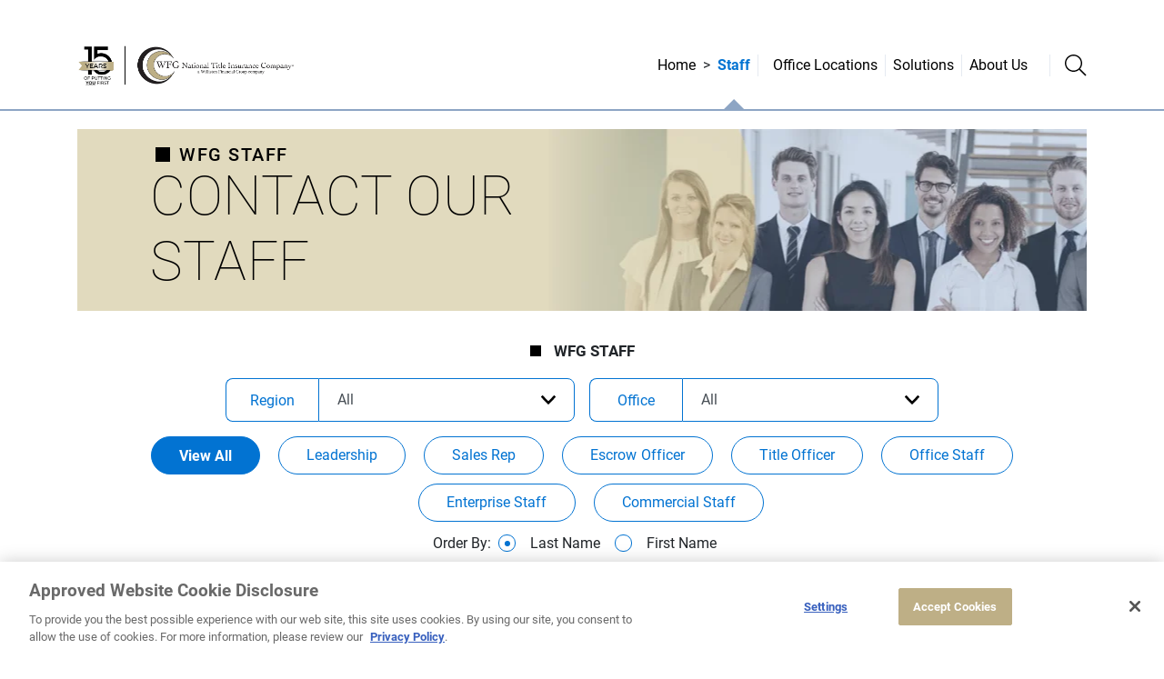

--- FILE ---
content_type: text/html; charset=UTF-8
request_url: https://wfgtitle.com/staff/?referer=river-oaks-office
body_size: 16733
content:
<!doctype html>
<html lang="en-US">
  <head>
  <meta charset="utf-8">
  <meta http-equiv="x-ua-compatible" content="ie=edge">
  <meta name="format-detection" content="telephone=no">
  <meta name="viewport" content="width=device-width, initial-scale=1, shrink-to-fit=no">
      <script type="text/javascript" src="https://cdn.cookielaw.org/consent/ba53a29b-b865-404d-a67a-f1cfbd6d3a3a/OtAutoBlock.js" ></script>
    <script src="https://cdn.cookielaw.org/scripttemplates/otSDKStub.js" type="text/javascript" charset="UTF-8" data-domain-script="ba53a29b-b865-404d-a67a-f1cfbd6d3a3a"></script>
    <script type="text/javascript">
      function OptanonWrapper() {
      }
    </script>
     <meta http-equiv="X-UA-Compatible" content="IE=edge"> <meta name='robots' content='index, follow, max-image-preview:large, max-snippet:-1, max-video-preview:-1' />

	<!-- This site is optimized with the Yoast SEO plugin v21.8.1 - https://yoast.com/wordpress/plugins/seo/ -->
	<link media="all" href="https://wfgtitle.com/wp-content/cache/autoptimize/css/autoptimize_a4f3bef4b28c8700d23782f29134be22.css" rel="stylesheet"><title>Staff - WFG National Title</title>
	<link rel="canonical" href="https://wfgtitle.com/staff/" />
	<meta property="og:locale" content="en_US" />
	<meta property="og:type" content="article" />
	<meta property="og:title" content="Staff - WFG National Title" />
	<meta property="og:url" content="https://wfgtitle.com/staff/" />
	<meta property="og:site_name" content="WFG National Title" />
	<meta property="article:modified_time" content="2025-04-09T21:30:49+00:00" />
	<meta property="og:image" content="https://wfgtitle.com/wp-content/uploads/2021/01/Web-promo.jpg" />
	<meta property="og:image:width" content="1202" />
	<meta property="og:image:height" content="630" />
	<meta property="og:image:type" content="image/jpeg" />
	<meta name="twitter:card" content="summary_large_image" />
	<script type="application/ld+json" class="yoast-schema-graph">{"@context":"https://schema.org","@graph":[{"@type":"WebPage","@id":"https://wfgtitle.com/staff/","url":"https://wfgtitle.com/staff/","name":"Staff - WFG National Title","isPartOf":{"@id":"https://wfgtitle.com/#website"},"datePublished":"2020-03-20T17:22:47+00:00","dateModified":"2025-04-09T21:30:49+00:00","breadcrumb":{"@id":"https://wfgtitle.com/staff/#breadcrumb"},"inLanguage":"en-US","potentialAction":[{"@type":"ReadAction","target":["https://wfgtitle.com/staff/"]}]},{"@type":"BreadcrumbList","@id":"https://wfgtitle.com/staff/#breadcrumb","itemListElement":[{"@type":"ListItem","position":1,"name":"Home","item":"https://wfgtitle.com/"},{"@type":"ListItem","position":2,"name":"Staff"}]},{"@type":"WebSite","@id":"https://wfgtitle.com/#website","url":"https://wfgtitle.com/","name":"WFG National Title","description":"Insurance Company","potentialAction":[{"@type":"SearchAction","target":{"@type":"EntryPoint","urlTemplate":"https://wfgtitle.com/?s={search_term_string}"},"query-input":"required name=search_term_string"}],"inLanguage":"en-US"}]}</script>
	<!-- / Yoast SEO plugin. -->


<link rel='dns-prefetch' href='//www.google.com' />








<script type='text/javascript' src='https://wfgtitle.com/wp-includes/js/jquery/jquery.min.js?ver=3.6.4' id='jquery-core-js'></script>


<script type='text/javascript' id='sage/loadmore.js-js-extra'>
/* <![CDATA[ */
var ajax_object = {"ajaxurl":"https:\/\/wfgtitle.com\/wp-admin\/admin-ajax.php","current_page":"1","max_page":"0","security":"00880751de","homeUrl":"https:\/\/wfgtitle.com\/","search_api":"https:\/\/wfgtitle.com\/wp-json\/wfg\/v1\/search","agencystaff_api":"https:\/\/wfgtitle.com\/wp-json\/wfg\/v1\/agencystaff","enterprisestaff_api":"https:\/\/wfgtitle.com\/wp-json\/wfg\/v1\/enterprisestaff","cpl_api":"https:\/\/wfgtitle.com\/wp-json\/wfg\/v1\/cpl","eclosing_api":"https:\/\/wfgtitle.com\/wp-json\/wfg\/v1\/e-closing","min_search_length":"3","captcha_v2_sitekey":"6Lc2cFQaAAAAAGY8Om_rxFzfIIjwO28L5Rtb0JZp"};
/* ]]> */
</script>



<link rel="https://api.w.org/" href="https://wfgtitle.com/wp-json/" /><link rel="alternate" type="application/json" href="https://wfgtitle.com/wp-json/wp/v2/pages/1067" /><link rel="EditURI" type="application/rsd+xml" title="RSD" href="https://wfgtitle.com/xmlrpc.php?rsd" />
<link rel="wlwmanifest" type="application/wlwmanifest+xml" href="https://wfgtitle.com/wp-includes/wlwmanifest.xml" />

<link rel='shortlink' href='https://wfgtitle.com/?p=1067' />
<link rel="alternate" type="application/json+oembed" href="https://wfgtitle.com/wp-json/oembed/1.0/embed?url=https%3A%2F%2Fwfgtitle.com%2Fstaff%2F" />
<link rel="alternate" type="text/xml+oembed" href="https://wfgtitle.com/wp-json/oembed/1.0/embed?url=https%3A%2F%2Fwfgtitle.com%2Fstaff%2F&#038;format=xml" />
<meta name="tec-api-version" content="v1"><meta name="tec-api-origin" content="https://wfgtitle.com"><link rel="alternate" href="https://wfgtitle.com/wp-json/tribe/events/v1/" /><link rel="icon" href="https://wfgtitle.com/wp-content/uploads/2020/09/cropped-FAvicon_512-1-32x32.png" sizes="32x32" />
<link rel="icon" href="https://wfgtitle.com/wp-content/uploads/2020/09/cropped-FAvicon_512-1-192x192.png" sizes="192x192" />
<link rel="apple-touch-icon" href="https://wfgtitle.com/wp-content/uploads/2020/09/cropped-FAvicon_512-1-180x180.png" />
<meta name="msapplication-TileImage" content="https://wfgtitle.com/wp-content/uploads/2020/09/cropped-FAvicon_512-1-270x270.png" />
    <!-- Meta Pixel Code -->
    <script>
    !function(f,b,e,v,n,t,s)
    {if(f.fbq)return;n=f.fbq=function(){n.callMethod?
    n.callMethod.apply(n,arguments):n.queue.push(arguments)};
    if(!f._fbq)f._fbq=n;n.push=n;n.loaded=!0;n.version='2.0';
    n.queue=[];t=b.createElement(e);t.async=!0;
    t.src=v;s=b.getElementsByTagName(e)[0];
    s.parentNode.insertBefore(t,s)}(window, document,'script',
    'https://connect.facebook.net/en_US/fbevents.js');
    fbq('init', '348148382982847');
    fbq('track', 'PageView');
    </script>
    <noscript><img height="1" width="1" style="display:none"
    src="https://www.facebook.com/tr?id=348148382982847&ev=PageView&noscript=1"
    /></noscript>
    <!-- End Meta Pixel Code -->
    		
		        <!-- Google Analytics -->
    <!-- Global site tag (gtag.js) - Google Analytics -->
    <script async src="https://www.googletagmanager.com/gtag/js?id=G-PR2Y6XZNJG"></script>
    <script>
      window.dataLayer = window.dataLayer || [];
      function gtag(){dataLayer.push(arguments);}
      gtag('js', new Date());

      gtag('config', 'G-PR2Y6XZNJG');
    </script>
        <!-- Google Tag Manager -->
    <script>(function(w,d,s,l,i){w[l]=w[l]||[];w[l].push({'gtm.start':
                new Date().getTime(),event:'gtm.js'});var f=d.getElementsByTagName(s)[0],
            j=d.createElement(s),dl=l!='dataLayer'?'&l='+l:'';j.async=true;j.src=
            'https://www.googletagmanager.com/gtm.js?id='+i+dl;f.parentNode.insertBefore(j,f);
        })(window,document,'script','dataLayer','GTM-KR8LKQJ');</script>
    <!-- End Google Tag Manager -->
  </head>
  <body class="page-template page-template-staff-page page page-id-1067 tribe-no-js staff app-data index-data staff-page">
            <!-- Google Tag Manager (noscript) -->
    <noscript><iframe src="https://www.googletagmanager.com/ns.html?id=GTM-KR8LKQJ"
                      height="0" width="0" style="display:none;visibility:hidden"></iframe></noscript>
    <!-- End Google Tag Manager (noscript) -->
            <header class="wfg-header">
  <div class="container">
    <nav class="navbar navbar-expand-md" role="navigation" aria-label="Main">
        <a class="brand" href="https://wfgtitle.com/">
    
    
    
    
    
    
    
    
                
    
                        <span class="lazyload brand-logo" data-bg="https://wfgtitle.com/wp-content/uploads/2025/05/15-YR-WFG-NTIC-web-2.png" style="background-image: url(data:image/svg+xml,%3Csvg%20xmlns=%22http://www.w3.org/2000/svg%22%20viewBox=%220%200%20500%20300%22%3E%3C/svg%3E)">WFG National Title</span>
            
    
    
    
    
    
    </a>
                  <div class="mid-nav">
            
            <div class="form-inline">
  <span id="wfg-search-open" class="wfg-search" aria-hidden="true"></span>
  <div id="search-wrap" class="search-wrap">
    <div class="container">
      <div id="search-open" class="search-open">
        <input name="s" class="search-autocomplete wfg-global-search" type="text" placeholder="Start typing...">
        <div
          class="search-info"
          data-toggle="tooltip"
          data-placement="bottom"
          data-html="true"
          data-trigger="hover focus manual"
          title="Search for <b>People</b>, <b>Services</b>, <b>Locations</b>, and more."
        >
          <i class="fas fa-info-circle fa-2x"></i>
        </div>
        <a class="close"></a>
      </div>
    </div>
  </div>
</div>
<div id="search-result" class="search-result" style="display:none;">
  <div class="container search-result_grid">
    <div class="results">
        <div id="results-wrap" class="results-wrap waiting"></div>
    </div>
    <div class="popular">
              <div class="popular-results" data-simplebar>
          <span class="results-title">Most Viewed</span>
          <div class="popular-results-list">
                                        <p>
                <a href=https://wfgtitle.com/arizona/>Arizona</a>
              </p>
                                        <p>
                <a href=https://wfgtitle.com/nevada/>Nevada</a>
              </p>
                                        <p>
                <a href=https://wfgtitle.com/texas/>Texas</a>
              </p>
                                        <p>
                <a href=https://wfgtitle.com/oregon/>Oregon</a>
              </p>
                                        <p>
                <a href=https://wfgtitle.com/los-angeles/>Los Angeles</a>
              </p>
                                        <p>
                <a href=https://wfgtitle.com/vancouver-washington/>Vancouver Washington</a>
              </p>
                                        <p>
                <a href=https://wfgtitle.com/washington/>Washington</a>
              </p>
                                        <p>
                <a href=https://wfgtitle.com/colorado/>Colorado</a>
              </p>
                                        <p>
                <a href=https://wfgtitle.com/doug-thompson/>Doug Thompson</a>
              </p>
                                        <p>
                <a href=https://wfgtitle.com/murrieta-office/>Murrieta Office</a>
              </p>
                                        <p>
                <a href=https://wfgtitle.com/inland-empire/>Inland Empire</a>
              </p>
                                        <p>
                <a href=https://wfgtitle.com/eastern-washington/>Eastern Washington</a>
              </p>
                                        <p>
                <a href=https://wfgtitle.com/bellevue-branch/>Bellevue Office</a>
              </p>
                                        <p>
                <a href=https://wfgtitle.com/california-northern/>Northern California</a>
              </p>
                                        <p>
                <a href=https://wfgtitle.com/clackamas-branch/>Clackamas Office</a>
              </p>
                                        <p>
                <a href=https://wfgtitle.com/riverfront-office/>Riverfront Office</a>
              </p>
                      </div>
        </div>
                  </div>
  </div>
</div>
          </div>
          <button id="navbar-toggler" class="navbar-toggler navbar-toggler-right collapsed" type="button" data-toggle="collapse"
                  data-target="#navbarSupportedContent" aria-controls="navbarSupportedContent" aria-expanded="false"
                  aria-label="Toggle navigation">
            <span class="navbar-toggler-icon">
              <i></i>
              <i></i>
              <i></i>
            </span>
          </button>
          <ul id="breadcrumbs" class="navbar-nav ml-auto breadcrumbs"><li class="item-home"><a class="bread-link bread-home" title="Home" href="https://wfgtitle.com/">Home</a></li><li class="separator separator-home">&gt;</li><li class="item-current"><strong title="Staff"> <small>Staff</small></strong></li></ul>
          <div class="collapse navbar-collapse" id="navbarSupportedContent">
                          <ul id="menu-main-navigation" class="navbar-nav ml-auto navbar-main"><li class="nav-item menu-item dropdown menu-item-has-children menu-office-locations"><a class="nav-link" data-hover="dropdown" aria-haspopup="true" aria-expanded="false" href="#">Office Locations</a><span class="right-caret"></span>
<ul class="dropdown-menu" aria-labelledby="navbarDropdownMenuLink">
	<li class="nav-item menu-item dropdown menu-item-has-children menu-arizona"><a class="nav-link" data-hover="dropdown" aria-haspopup="true" aria-expanded="false" href="https://wfgtitle.com/arizona/">Arizona</a><span class="right-caret"></span>
<ul class="dropdown-menu" aria-labelledby="navbarDropdownMenuLink">
		<li class="nav-item menu-item menu-arizona-commercial"><a class="nav-link" href="https://wfgtitle.com/commercial-services/?commercial_region=arizona">Arizona Commercial</a></li>
		<li class="nav-item menu-item menu-camelback-administrative-office"><a class="nav-link" href="https://wfgtitle.com/camelback-office/">Camelback/Administrative Office</a></li>
		<li class="nav-item menu-item menu-cottonwood-office"><a class="nav-link" href="https://wfgtitle.com/cottonwood-office/">Cottonwood Office</a></li>
		<li class="nav-item menu-item menu-downtown-chandler-office"><a class="nav-link" href="https://wfgtitle.com/downtown-chandler-office/">Downtown Chandler Office</a></li>
		<li class="nav-item menu-item menu-flagstaff-office"><a class="nav-link" href="https://wfgtitle.com/flagstaff-office/">Flagstaff Office</a></li>
		<li class="nav-item menu-item menu-gilbert-office"><a class="nav-link" href="https://wfgtitle.com/gilbert-branch/">Gilbert Office</a></li>
		<li class="nav-item menu-item menu-gilbert-rivulon-office"><a class="nav-link" href="https://wfgtitle.com/gilbert-rivulon-branch/">Gilbert-Rivulon Office</a></li>
		<li class="nav-item menu-item menu-goodyear-office"><a class="nav-link" href="https://wfgtitle.com/goodyear-office/">Goodyear Office</a></li>
		<li class="nav-item menu-item menu-mesa-office"><a class="nav-link" href="https://wfgtitle.com/mesa-office/">Mesa Office</a></li>
		<li class="nav-item menu-item menu-paradise-valley-office"><a class="nav-link" href="https://wfgtitle.com/paradise-valley-office/">Paradise Valley Office</a></li>
		<li class="nav-item menu-item menu-peoria-office"><a class="nav-link" href="https://wfgtitle.com/peoria-branch/">Peoria Office</a></li>
		<li class="nav-item menu-item menu-phoenix-desert-ridge-office"><a class="nav-link" href="https://wfgtitle.com/phoenix-desert-ridge-office/">Phoenix Desert Ridge Office</a></li>
		<li class="nav-item menu-item menu-scottsdale-kierland-office"><a class="nav-link" href="https://wfgtitle.com/kierland-office/">Scottsdale Kierland Office</a></li>
		<li class="nav-item menu-item menu-scottsdale-raintree-office"><a class="nav-link" href="https://wfgtitle.com/scottsdale-raintree-office/">Scottsdale Raintree Office</a></li>
		<li class="nav-item menu-item menu-sun-city-west-office"><a class="nav-link" href="https://wfgtitle.com/sun-city-west-office/">Sun City West Office</a></li>
		<li class="nav-item menu-item menu-surprise-office"><a class="nav-link" href="https://wfgtitle.com/surprise-office/">Surprise Office</a></li>
		<li class="nav-item menu-item menu-tempe-office"><a class="nav-link" href="https://wfgtitle.com/tempe-office/">Tempe Office</a></li>
	</ul>
</li>
	<li class="nav-item menu-item dropdown menu-item-has-children menu-n-california"><a class="nav-link" data-hover="dropdown" aria-haspopup="true" aria-expanded="false" href="https://wfgtitle.com/california-northern/">N. California</a><span class="right-caret"></span>
<ul class="dropdown-menu" aria-labelledby="navbarDropdownMenuLink">
		<li class="nav-item menu-item menu-northern-california-commercial"><a class="nav-link" href="https://wfgtitle.com/commercial-services/?commercial_region=northern-california">Northern California Commercial</a></li>
		<li class="nav-item menu-item menu-bakersfield-office"><a class="nav-link" href="https://wfgtitle.com/bakersfield-office/">Bakersfield Office</a></li>
		<li class="nav-item menu-item menu-brentwood-office"><a class="nav-link" href="https://wfgtitle.com/brentwood-branch/">Brentwood Office</a></li>
		<li class="nav-item menu-item menu-burlingame-office"><a class="nav-link" href="https://wfgtitle.com/burlingame-office/">Burlingame Office</a></li>
		<li class="nav-item menu-item menu-campbell-office"><a class="nav-link" href="https://wfgtitle.com/campbell-office/">Campbell Office</a></li>
		<li class="nav-item menu-item menu-castro-valley-office"><a class="nav-link" href="https://wfgtitle.com/castro-valley-office/">Castro Valley Office</a></li>
		<li class="nav-item menu-item menu-danville-south-office"><a class="nav-link" href="https://wfgtitle.com/danville-south-branch/">Danville South Office</a></li>
		<li class="nav-item menu-item menu-danville-north-office"><a class="nav-link" href="https://wfgtitle.com/danville-north-office/">Danville North Office</a></li>
		<li class="nav-item menu-item menu-elk-grove-office"><a class="nav-link" href="https://wfgtitle.com/elk-grove-office/">Elk Grove Office</a></li>
		<li class="nav-item menu-item menu-fremont-office"><a class="nav-link" href="https://wfgtitle.com/fremont-office/">Fremont Office</a></li>
		<li class="nav-item menu-item menu-folsom-office"><a class="nav-link" href="https://wfgtitle.com/folsom-office/">Folsom Office</a></li>
		<li class="nav-item menu-item menu-fresno-office"><a class="nav-link" href="https://wfgtitle.com/fresno-office/">Fresno Office</a></li>
		<li class="nav-item menu-item menu-lodi-office"><a class="nav-link" href="https://wfgtitle.com/lodi-office/">Lodi Office</a></li>
		<li class="nav-item menu-item menu-manteca-office"><a class="nav-link" href="https://wfgtitle.com/manteca-office/">Manteca Office</a></li>
		<li class="nav-item menu-item menu-merced-office"><a class="nav-link" href="https://wfgtitle.com/merced-office/">Merced Office</a></li>
		<li class="nav-item menu-item menu-modesto-office"><a class="nav-link" href="https://wfgtitle.com/modesto-office/">Modesto Office</a></li>
		<li class="nav-item menu-item menu-pacifica-office"><a class="nav-link" href="https://wfgtitle.com/pacifica-office/">Pacifica Office</a></li>
		<li class="nav-item menu-item menu-pleasanton-office"><a class="nav-link" href="https://wfgtitle.com/pleasanton-branch/">Pleasanton Office</a></li>
		<li class="nav-item menu-item menu-richmond-office"><a class="nav-link" href="https://wfgtitle.com/richmond-office/">Richmond Office</a></li>
		<li class="nav-item menu-item menu-roseville-office"><a class="nav-link" href="https://wfgtitle.com/roseville-office/">Roseville Office</a></li>
		<li class="nav-item menu-item menu-san-francisco-pine-st-office"><a class="nav-link" href="https://wfgtitle.com/san-francisco-pine-st-office/">San Francisco Pine St. Office</a></li>
		<li class="nav-item menu-item menu-san-francisco-west-office"><a class="nav-link" href="https://wfgtitle.com/san-francisco-west-office/">San Francisco West Office</a></li>
		<li class="nav-item menu-item menu-san-mateo-office"><a class="nav-link" href="https://wfgtitle.com/san-mateo-office/">San Mateo Office</a></li>
		<li class="nav-item menu-item menu-san-rafael-office"><a class="nav-link" href="https://wfgtitle.com/san-rafael-office/">San Rafael Office</a></li>
		<li class="nav-item menu-item menu-santa-cruz-office"><a class="nav-link" href="https://wfgtitle.com/santa-cruz-office/">Santa Cruz Office</a></li>
		<li class="nav-item menu-item menu-santa-rosa-office"><a class="nav-link" href="https://wfgtitle.com/santa-rosa-office/">Santa Rosa Office</a></li>
		<li class="nav-item menu-item menu-stockton-office"><a class="nav-link" href="https://wfgtitle.com/stockton-office/">Stockton Office</a></li>
		<li class="nav-item menu-item menu-tracy-office"><a class="nav-link" href="https://wfgtitle.com/tracy-office/">Tracy Office</a></li>
		<li class="nav-item menu-item menu-turlock-office"><a class="nav-link" href="https://wfgtitle.com/turlock-office/">Turlock Office</a></li>
	</ul>
</li>
	<li class="nav-item menu-item dropdown menu-item-has-children menu-s-californiainland-empire"><a class="nav-link" data-hover="dropdown" aria-haspopup="true" aria-expanded="false" href="https://wfgtitle.com/inland-empire/">S. California<br>(Inland Empire)</a><span class="right-caret"></span>
<ul class="dropdown-menu" aria-labelledby="navbarDropdownMenuLink">
		<li class="nav-item menu-item menu-california-commercial"><a class="nav-link" href="https://wfgtitle.com/commercial-services/?commercial_region=southern-california">California Commercial</a></li>
		<li class="nav-item menu-item menu-hesperia-office"><a class="nav-link" href="https://wfgtitle.com/hesperia-office/">Hesperia Office</a></li>
		<li class="nav-item menu-item menu-la-quinta-office"><a class="nav-link" href="https://wfgtitle.com/la-quinta-office/">La Quinta Office</a></li>
		<li class="nav-item menu-item menu-murrieta-office"><a class="nav-link" href="https://wfgtitle.com/murrieta-office/">Murrieta Office</a></li>
		<li class="nav-item menu-item menu-palm-springs-office"><a class="nav-link" href="https://wfgtitle.com/palm-springs-office/">Palm Springs Office</a></li>
		<li class="nav-item menu-item menu-san-bernardino-office"><a class="nav-link" href="https://wfgtitle.com/san-bernardino-office/">San Bernardino Office</a></li>
		<li class="nav-item menu-item menu-yucca-valley-office"><a class="nav-link" href="https://wfgtitle.com/yucca-valley-office/">Yucca Valley Office</a></li>
	</ul>
</li>
	<li class="nav-item menu-item dropdown menu-item-has-children menu-s-californialos-angeles"><a class="nav-link" data-hover="dropdown" aria-haspopup="true" aria-expanded="false" href="https://wfgtitle.com/los-angeles/">S. California<br>(Los Angeles)</a><span class="right-caret"></span>
<ul class="dropdown-menu" aria-labelledby="navbarDropdownMenuLink">
		<li class="nav-item menu-item menu-california-commercial"><a class="nav-link" href="https://wfgtitle.com/commercial-services/?commercial_region=southern-california">California Commercial</a></li>
		<li class="nav-item menu-item menu-woodland-hills-office"><a class="nav-link" href="https://wfgtitle.com/woodland-hills-office/">Woodland Hills Office</a></li>
		<li class="nav-item menu-item menu-los-angeles-office"><a class="nav-link" href="https://wfgtitle.com/los-angeles-office/">Los Angeles Office</a></li>
	</ul>
</li>
	<li class="nav-item menu-item dropdown menu-item-has-children menu-s-californiaorange-county"><a class="nav-link" data-hover="dropdown" aria-haspopup="true" aria-expanded="false" href="https://wfgtitle.com/orange-county/">S. California<br>(Orange County)</a><span class="right-caret"></span>
<ul class="dropdown-menu" aria-labelledby="navbarDropdownMenuLink">
		<li class="nav-item menu-item menu-california-commercial"><a class="nav-link" href="https://wfgtitle.com/commercial-services/?commercial_region=southern-california">California Commercial</a></li>
		<li class="nav-item menu-item nav-item-corporate menu-irvine-office"><a class="nav-link" href="https://wfgtitle.com/irvine-office/">Irvine Office</a></li>
	</ul>
</li>
	<li class="nav-item menu-item dropdown menu-item-has-children menu-s-californiasan-diego"><a class="nav-link" data-hover="dropdown" aria-haspopup="true" aria-expanded="false" href="https://wfgtitle.com/san-diego/">S. California<br>(San Diego)</a><span class="right-caret"></span>
<ul class="dropdown-menu" aria-labelledby="navbarDropdownMenuLink">
		<li class="nav-item menu-item menu-california-commercial"><a class="nav-link" href="https://wfgtitle.com/commercial-services/?commercial_region=southern-california">California Commercial</a></li>
		<li class="nav-item menu-item menu-carlsbad-office"><a class="nav-link" href="https://wfgtitle.com/carlsbad-office/">Carlsbad Office</a></li>
		<li class="nav-item menu-item menu-san-diego-office"><a class="nav-link" href="https://wfgtitle.com/san-diego-office/">San Diego Office</a></li>
	</ul>
</li>
	<li class="nav-item menu-item dropdown menu-item-has-children menu-s-californiasanta-barbara"><a class="nav-link" data-hover="dropdown" aria-haspopup="true" aria-expanded="false" href="https://wfgtitle.com/santa-barbara/">S. California<br>(Santa Barbara)</a><span class="right-caret"></span>
<ul class="dropdown-menu" aria-labelledby="navbarDropdownMenuLink">
		<li class="nav-item menu-item menu-california-commercial"><a class="nav-link" href="https://wfgtitle.com/commercial-services/?commercial_region=southern-california">California Commercial</a></li>
		<li class="nav-item menu-item menu-santa-barbara-office"><a class="nav-link" href="https://wfgtitle.com/santa-barbara-office/">Santa Barbara Office</a></li>
	</ul>
</li>
	<li class="nav-item menu-item dropdown menu-item-has-children menu-s-californiaventura-county"><a class="nav-link" data-hover="dropdown" aria-haspopup="true" aria-expanded="false" href="https://wfgtitle.com/ventura-county/">S. California<br>(Ventura County)</a><span class="right-caret"></span>
<ul class="dropdown-menu" aria-labelledby="navbarDropdownMenuLink">
		<li class="nav-item menu-item menu-california-commercial"><a class="nav-link" href="https://wfgtitle.com/commercial-services/?commercial_region=southern-california">California Commercial</a></li>
		<li class="nav-item menu-item menu-ventura-county-office"><a class="nav-link" href="https://wfgtitle.com/ventura-county-office/">Ventura County Office</a></li>
	</ul>
</li>
	<li class="nav-item menu-item dropdown menu-item-has-children menu-colorado"><a class="nav-link" data-hover="dropdown" aria-haspopup="true" aria-expanded="false" href="https://wfgtitle.com/colorado/">Colorado</a><span class="right-caret"></span>
<ul class="dropdown-menu" aria-labelledby="navbarDropdownMenuLink">
		<li class="nav-item menu-item menu-colorado-commercial"><a class="nav-link" href="https://wfgtitle.com/commercial-services/?commercial_region=colorado">Colorado Commercial</a></li>
		<li class="nav-item menu-item menu-cherry-creek-office"><a class="nav-link" href="https://wfgtitle.com/cherry-creek/">Cherry Creek Office</a></li>
		<li class="nav-item menu-item menu-colorado-springs-office"><a class="nav-link" href="https://wfgtitle.com/colorado-springs-office/">Colorado Springs Office</a></li>
		<li class="nav-item menu-item menu-denver-tech-center"><a class="nav-link" href="https://wfgtitle.com/denver-tech-center/">Denver Tech Center</a></li>
		<li class="nav-item menu-item menu-north-metro-office"><a class="nav-link" href="https://wfgtitle.com/north-metro-office/">North Metro Office</a></li>
	</ul>
</li>
	<li class="nav-item menu-item dropdown menu-item-has-children menu-nevada"><a class="nav-link" data-hover="dropdown" aria-haspopup="true" aria-expanded="false" href="https://wfgtitle.com/nevada/">Nevada</a><span class="right-caret"></span>
<ul class="dropdown-menu" aria-labelledby="navbarDropdownMenuLink">
		<li class="nav-item menu-item menu-nevada-commercial"><a class="nav-link" href="https://wfgtitle.com/commercial-services/?commercial_region=nevada">Nevada Commercial</a></li>
		<li class="nav-item menu-item menu-arroyo-crossing-office"><a class="nav-link" href="https://wfgtitle.com/arroyo-crossing-office/">Arroyo Crossing Office</a></li>
		<li class="nav-item menu-item menu-atrium-office"><a class="nav-link" href="https://wfgtitle.com/atrium-office/">Atrium Office</a></li>
		<li class="nav-item menu-item menu-elko-office"><a class="nav-link" href="https://wfgtitle.com/elko-office/">Elko Office</a></li>
		<li class="nav-item menu-item menu-green-valley-office"><a class="nav-link" href="https://wfgtitle.com/green-valley-office/">Green Valley Office</a></li>
		<li class="nav-item menu-item menu-henderson-office"><a class="nav-link" href="https://wfgtitle.com/henderson-office/">Henderson Office</a></li>
		<li class="nav-item menu-item menu-sahara-office"><a class="nav-link" href="https://wfgtitle.com/sahara-office/">Sahara Office</a></li>
	</ul>
</li>
	<li class="nav-item menu-item dropdown menu-item-has-children menu-new-mexico"><a class="nav-link" data-hover="dropdown" aria-haspopup="true" aria-expanded="false" href="https://wfgtitle.com/new-mexico/">New Mexico</a><span class="right-caret"></span>
<ul class="dropdown-menu" aria-labelledby="navbarDropdownMenuLink">
		<li class="nav-item menu-item menu-albuquerque-office"><a class="nav-link" href="https://wfgtitle.com/albuquerque-office/">Albuquerque Office</a></li>
	</ul>
</li>
	<li class="nav-item menu-item dropdown menu-item-has-children menu-oregon"><a class="nav-link" data-hover="dropdown" aria-haspopup="true" aria-expanded="false" href="https://wfgtitle.com/oregon/">Oregon</a><span class="right-caret"></span>
<ul class="dropdown-menu" aria-labelledby="navbarDropdownMenuLink">
		<li class="nav-item menu-item menu-oregon-commercial"><a class="nav-link" href="https://wfgtitle.com/commercial-services/?commercial_region=oregon">Oregon Commercial</a></li>
		<li class="nav-item menu-item menu-bethany-office"><a class="nav-link" href="https://wfgtitle.com/bethany-office/">Bethany Office</a></li>
		<li class="nav-item menu-item menu-clackamas-office"><a class="nav-link" href="https://wfgtitle.com/clackamas-branch/">Clackamas Office</a></li>
		<li class="nav-item menu-item menu-lake-oswego-office"><a class="nav-link" href="https://wfgtitle.com/lake-oswego/">Lake Oswego Office</a></li>
		<li class="nav-item menu-item menu-lloyd-office"><a class="nav-link" href="https://wfgtitle.com/lloyd-branch/">Lloyd Office</a></li>
		<li class="nav-item menu-item menu-nw-portland-office"><a class="nav-link" href="https://wfgtitle.com/nw-portland-branch/">NW Portland Office</a></li>
		<li class="nav-item menu-item nav-item-corporate menu-oregon-administrative-office"><a class="nav-link" href="https://wfgtitle.com/oregon-administrative-branch/">Oregon Administrative Office</a></li>
	</ul>
</li>
	<li class="nav-item menu-item dropdown menu-item-has-children menu-texas"><a class="nav-link" data-hover="dropdown" aria-haspopup="true" aria-expanded="false" href="https://wfgtitle.com/texas/">Texas</a><span class="right-caret"></span>
<ul class="dropdown-menu" aria-labelledby="navbarDropdownMenuLink">
		<li class="nav-item menu-item dropdown menu-item-has-children menu-houston"><a class="nav-link" data-hover="dropdown" aria-haspopup="true" aria-expanded="false" href="https://wfgtitle.com/texas/">Houston</a><span class="right-caret"></span>
<ul class="dropdown-menu" aria-labelledby="navbarDropdownMenuLink">
			<li class="nav-item menu-item menu-champions-office"><a class="nav-link" href="https://wfgtitle.com/champions-office/">Champions Office</a></li>
			<li class="nav-item menu-item menu-inner-loop-office"><a class="nav-link" href="https://wfgtitle.com/inner-loop-office/">Inner Loop Office</a></li>
			<li class="nav-item menu-item menu-katy-office"><a class="nav-link" href="https://wfgtitle.com/katy-south-office/">Katy Office</a></li>
			<li class="nav-item menu-item menu-magnolia-office"><a class="nav-link" href="https://wfgtitle.com/magnolia-office/">Magnolia Office</a></li>
			<li class="nav-item menu-item menu-memorial-office"><a class="nav-link" href="https://wfgtitle.com/memorial-office/">Memorial Office</a></li>
			<li class="nav-item menu-item menu-montgomery-office"><a class="nav-link" href="https://wfgtitle.com/montgomery-office/">Montgomery Office</a></li>
			<li class="nav-item menu-item menu-sugar-land-office"><a class="nav-link" href="https://wfgtitle.com/sugar-land-office/">Sugar Land Office</a></li>
			<li class="nav-item menu-item menu-the-heights-office"><a class="nav-link" href="https://wfgtitle.com/the-heights-office/">The Heights Office</a></li>
			<li class="nav-item menu-item menu-the-woodlands-office"><a class="nav-link" href="https://wfgtitle.com/the-woodlands-office/">The Woodlands Office</a></li>
		</ul>
</li>
		<li class="nav-item menu-item dropdown menu-item-has-children menu-dallas-fort-worth"><a class="nav-link" data-hover="dropdown" aria-haspopup="true" aria-expanded="false" href="https://wfgtitle.com/texas/">Dallas/Fort Worth</a><span class="right-caret"></span>
<ul class="dropdown-menu" aria-labelledby="navbarDropdownMenuLink">
			<li class="nav-item menu-item menu-arlington-office"><a class="nav-link" href="https://wfgtitle.com/arlingtonoffice/">Arlington Office</a></li>
			<li class="nav-item menu-item menu-dfw-transportation-office"><a class="nav-link" href="https://wfgtitle.com/arlington-transportation-office/">DFW Transportation Office</a></li>
			<li class="nav-item menu-item menu-flower-mound-office"><a class="nav-link" href="https://wfgtitle.com/flower-mound-office/">Flower Mound Office</a></li>
			<li class="nav-item menu-item menu-fort-worth-office"><a class="nav-link" href="https://wfgtitle.com/fort-worth-office/">Fort Worth Office</a></li>
			<li class="nav-item menu-item menu-houston-transportation-office"><a class="nav-link" href="https://wfgtitle.com/houston-transportation-office/">Houston Transportation Office</a></li>
			<li class="nav-item menu-item menu-texas-commercial"><a class="nav-link" href="https://wfgtitle.com/commercial-services/?commercial_region=texas">Texas Commercial</a></li>
		</ul>
</li>
		<li class="nav-item menu-item dropdown menu-item-has-children menu-austin"><a class="nav-link" data-hover="dropdown" aria-haspopup="true" aria-expanded="false" href="https://wfgtitle.com/texas/">Austin</a><span class="right-caret"></span>
<ul class="dropdown-menu" aria-labelledby="navbarDropdownMenuLink">
			<li class="nav-item menu-item menu-austin-westlake-office"><a class="nav-link" href="https://wfgtitle.com/westlake-office/">Austin – Westlake Office</a></li>
		</ul>
</li>
		<li class="nav-item menu-item dropdown menu-item-has-children menu-san-antonio"><a class="nav-link" data-hover="dropdown" aria-haspopup="true" aria-expanded="false" href="https://wfgtitle.com/texas/">San Antonio</a><span class="right-caret"></span>
<ul class="dropdown-menu" aria-labelledby="navbarDropdownMenuLink">
			<li class="nav-item menu-item menu-new-braunfels-office"><a class="nav-link" href="https://wfgtitle.com/new-braunfels-office/">New Braunfels Office</a></li>
			<li class="nav-item menu-item menu-san-antonio-office"><a class="nav-link" href="https://wfgtitle.com/san-antonio-office/">San Antonio Office</a></li>
			<li class="nav-item menu-item menu-schertz-office"><a class="nav-link" href="https://wfgtitle.com/schertz-office/">Schertz Office</a></li>
			<li class="nav-item menu-item menu-san-antonio-commercial"><a class="nav-link" href="https://wfgtitle.com/commercial-services/?commercial_region=texas-san-antonio">San Antonio Commercial</a></li>
		</ul>
</li>
	</ul>
</li>
	<li class="nav-item menu-item dropdown menu-item-has-children menu-washington"><a class="nav-link" data-hover="dropdown" aria-haspopup="true" aria-expanded="false" href="https://wfgtitle.com/washington/">Washington</a><span class="right-caret"></span>
<ul class="dropdown-menu" aria-labelledby="navbarDropdownMenuLink">
		<li class="nav-item menu-item menu-bellevue-office"><a class="nav-link" href="https://wfgtitle.com/bellevue-branch/">Bellevue Office</a></li>
		<li class="nav-item menu-item menu-everett-office"><a class="nav-link" href="https://wfgtitle.com/everett-office/">Everett Office</a></li>
		<li class="nav-item menu-item menu-gig-harbor-office"><a class="nav-link" href="https://wfgtitle.com/gig-harbor-office/">Gig Harbor Office</a></li>
		<li class="nav-item menu-item menu-kent-office"><a class="nav-link" href="https://wfgtitle.com/kent-office/">Kent Office</a></li>
		<li class="nav-item menu-item menu-olympia-office"><a class="nav-link" href="https://wfgtitle.com/olympia-office/">Olympia Office</a></li>
		<li class="nav-item menu-item menu-puyallup-office"><a class="nav-link" href="https://wfgtitle.com/puyallup-office/">Puyallup Office</a></li>
		<li class="nav-item menu-item menu-seattle-office"><a class="nav-link" href="https://wfgtitle.com/seattle-office/">Seattle Office</a></li>
		<li class="nav-item menu-item menu-tacoma-office"><a class="nav-link" href="https://wfgtitle.com/tacoma-office/">Tacoma Office</a></li>
	</ul>
</li>
	<li class="nav-item menu-item dropdown menu-item-has-children menu-washington-eastern"><a class="nav-link" data-hover="dropdown" aria-haspopup="true" aria-expanded="false" href="https://wfgtitle.com/eastern-washington/">Washington (Eastern)</a><span class="right-caret"></span>
<ul class="dropdown-menu" aria-labelledby="navbarDropdownMenuLink">
		<li class="nav-item menu-item menu-cataldo-office"><a class="nav-link" href="https://wfgtitle.com/cataldo-office/">Cataldo Office</a></li>
		<li class="nav-item menu-item menu-mullan-escrow-office"><a class="nav-link" href="https://wfgtitle.com/mullan-escrow-office/">Mullan Escrow Office</a></li>
		<li class="nav-item menu-item menu-north-spokane-office"><a class="nav-link" href="https://wfgtitle.com/north-spokane-office/">North Spokane Office</a></li>
		<li class="nav-item menu-item menu-okanogan-office"><a class="nav-link" href="https://wfgtitle.com/okanogan-office/">Okanogan Office</a></li>
	</ul>
</li>
	<li class="nav-item menu-item dropdown menu-item-has-children menu-washington-vancouver"><a class="nav-link" data-hover="dropdown" aria-haspopup="true" aria-expanded="false" href="https://wfgtitle.com/vancouver-washington/">Washington (Vancouver)</a><span class="right-caret"></span>
<ul class="dropdown-menu" aria-labelledby="navbarDropdownMenuLink">
		<li class="nav-item menu-item menu-riverfront-office"><a class="nav-link" href="https://wfgtitle.com/riverfront-office/">Riverfront Office</a></li>
		<li class="nav-item menu-item menu-east-vancouver-office"><a class="nav-link" href="https://wfgtitle.com/east-vancouver-office/">East Vancouver Office</a></li>
		<li class="nav-item menu-item menu-mall-office"><a class="nav-link" href="https://wfgtitle.com/mall-office/">Mall Office</a></li>
		<li class="nav-item menu-item menu-salmon-creek-office"><a class="nav-link" href="https://wfgtitle.com/salmon-creek-office/">Salmon Creek Office</a></li>
	</ul>
</li>
</ul>
</li>
<li class="nav-item menu-item dropdown menu-item-has-children menu-solutions"><a class="nav-link" data-hover="dropdown" aria-haspopup="true" aria-expanded="false" href="https://wfgtitle.com/enterprise-solutions/">Solutions</a><span class="right-caret"></span>
<ul class="dropdown-menu" aria-labelledby="navbarDropdownMenuLink">
	<li class="nav-item menu-item dropdown menu-item-has-children menu-agency"><a class="nav-link" data-hover="dropdown" aria-haspopup="true" aria-expanded="false" href="https://wfgtitle.com/agency/">Agency</a><span class="right-caret"></span>
<ul class="dropdown-menu" aria-labelledby="navbarDropdownMenuLink">
		<li class="nav-item menu-item menu-knowledge-center"><a class="nav-link" href="http://www.wfgtitle.com/webinars">Knowledge Center</a></li>
	</ul>
</li>
	<li class="nav-item menu-item menu-commercial-services"><a class="nav-link" href="https://wfgtitle.com/commercial-services/">Commercial Services</a></li>
	<li class="nav-item menu-item menu-enterprise-solutions"><a class="nav-link" href="https://wfgtitle.com/enterprise-solutions/">Enterprise Solutions</a></li>
	<li class="subMenuDefault nav-item menu-item menu-default-title-services"><a class="nav-link" href="https://wfgtitle.com/enterprise-solutions/default-services/">Default Title Services</a></li>
	<li class="subMenuDefault nav-item menu-item menu-lender-title-closing-services"><a class="nav-link" href="https://wfgtitle.com/enterprise-solutions/lender-services/">Lender Title &#038; Closing Services</a></li>
	<li class="subMenuDefault nav-item menu-item menu-valuation-appraisal-management-services"><a class="nav-link" href="https://wfgtitle.com/enterprise-solutions/valutrust/">Valuation &#038; Appraisal Management Services</a></li>
	<li class="subMenuDefault nav-item menu-item menu-volly"><a class="nav-link" href="https://wfgtitle.com/enterprise-solutions/volly-marketing-automation-for-mortgage-lenders-and-real-estate-professionals/">Volly</a></li>
	<li class="nav-item menu-item menu-national-builder-services"><a class="nav-link" href="https://wfgtitle.com/national-builder-services/">National Builder Services</a></li>
	<li class="nav-item menu-item dropdown menu-item-has-children menu-national-commercial-services"><a class="nav-link" data-hover="dropdown" aria-haspopup="true" aria-expanded="false" href="https://wfgtitle.com/national-commercial-services/">National Commercial Services</a><span class="right-caret"></span>
<ul class="dropdown-menu" aria-labelledby="navbarDropdownMenuLink">
		<li class="nav-item menu-item menu-national-commercial-commentary"><a class="nav-link" href="https://www.wfgtitle.com/s/national-commercial-commentary">National Commercial Commentary</a></li>
	</ul>
</li>
</ul>
</li>
<li class="nav-item menu-item dropdown menu-item-has-children menu-about-us"><a class="nav-link" data-hover="dropdown" aria-haspopup="true" aria-expanded="false" href="#">About Us</a><span class="right-caret"></span>
<ul class="dropdown-menu" aria-labelledby="navbarDropdownMenuLink">
	<li class="nav-item menu-item menu-news"><a class="nav-link" href="https://wfgtitle.com/news/">News</a></li>
	<li class="nav-item menu-item menu-our-cornerstones"><a class="nav-link" href="https://wfgtitle.com/cornerstones/">Our Cornerstones</a></li>
	<li class="nav-item menu-item menu-rate-calculator"><a class="nav-link" href="https://rates.wfgnationaltitle.com/">Rate Calculator</a></li>
	<li class="nav-item menu-item menu-strength-stability"><a class="nav-link" href="https://wfgtitle.com/strength-stability/">Strength &#038; Stability</a></li>
	<li class="nav-item menu-item menu-security-fraud-prevention"><a class="nav-link" href="https://wfgtitle.com/security/">Security &#038; Fraud Prevention</a></li>
	<li class="nav-item menu-item menu-what-our-customers-say"><a class="nav-link" href="https://wfgtitle.com/testimonials/">What Our Customers Say</a></li>
	<li class="nav-item menu-item menu-documents"><a class="nav-link" href="https://wfgtitle.com/documents/">Documents</a></li>
	<li class="nav-item menu-item menu-careers"><a class="nav-link" href="https://wfgtitle.com/careers/">Careers</a></li>
</ul>
</li>
</ul>
                      </div>
          <span id="menu-backdrop" data-toggle="collapse" data-target="#navbarSupportedContent" class="menu-backdrop collapsed"></span>
            </nav>
  </div>
</header>
          <div class="wrap" role="document">
        <div class="content">
          <main class="main">
            
<div class="container">

                                                         	<div id="banner-block_5e8e2bfb7709d" class="wfg-global-banner alignwide">
		<div id="hero-banner-wrapper" class="hero-banner lozad" data-background-image="https://wfgtitle.com/wp-content/uploads/2020/10/Head-careers-art-2.png">
			<div style="color: #000000;" class="hero-banner-content">
			<span class="hero-banner-title_sub">WFG STAFF</span><h1 class="hero-banner-title">Contact our Staff</h1>			</div>
		</div>
	</div>
	
                                
    <h2 class="page-title"> WFG STAFF </h2>
        <div class="card-filter">
              <form action="#" id="filter">
            <div class="primary-filters"><div class="primary-filter region-filters"><label for="region_employee_of">Region</label><div class="primary-filter-region primary-filter-select"><div class="loaderr"></div><select class="custom-select form-control wfg-filter_regionbranch_staff" data-load-target="wfgemployees" id="region_employee_of" name="region_employee_of"><option value="">All</option>                    <option value=arizona >Arizona</option>
                                    <option value=colorado >Colorado</option>
                                    <option value=eastern-washington >Eastern Washington</option>
                                    <option value=inland-empire >Inland Empire</option>
                                    <option value=los-angeles >Los Angeles</option>
                                    <option value=nevada >Nevada</option>
                                    <option value=new-mexico >New Mexico</option>
                                    <option value=california-northern >Northern California</option>
                                    <option value=orange-county >Orange County</option>
                                    <option value=oregon >Oregon</option>
                                    <option value=san-diego >San Diego</option>
                                    <option value=santa-barbara >Santa Barbara</option>
                                    <option value=south-texas >South Texas</option>
                                    <option value=texas >Texas</option>
                                    <option value=vancouver-washington >Vancouver Washington</option>
                                    <option value=ventura-county >Ventura County</option>
                                    <option value=washington >Washington</option>
                </select></div></div><div class="primary-filter branch-filters"><label for="branch_employee_of">Office</label><div class="primary-filter-branch primary-filter-select"><div class="loaderr"></div><select class="custom-select form-control wfg-filter_regionbranch_staff" data-load-target="wfgemployees" id="branch_employee_of" name="branch_employee_of"><option value="">All</option>                    <option value=albuquerque-office >Albuquerque Office</option>
                                <option value=arlingtonoffice >Arlington Office</option>
                                <option value=arroyo-crossing-office >Arroyo Crossing Office</option>
                                <option value=atrium-office >Atrium Office</option>
                                <option value=westlake-office >Austin - Westlake Office</option>
                                <option value=bakersfield-office >Bakersfield Office</option>
                                <option value=bellevue-branch >Bellevue Office</option>
                                <option value=bethany-office >Bethany Office</option>
                                <option value=boulder-city-office >Boulder City Office</option>
                                <option value=brentwood-branch >Brentwood Office</option>
                                <option value=burlingame-office >Burlingame Office</option>
                                <option value=camelback-office >Camelback/Administrative Office</option>
                                <option value=campbell-office >Campbell Office</option>
                                <option value=carlsbad-office >Carlsbad Office</option>
                                <option value=castro-valley-office >Castro Valley Office</option>
                                <option value=cataldo-office >Cataldo Office</option>
                                <option value=champions-office >Champions Office</option>
                                <option value=cherry-creek >Cherry Creek Office</option>
                                <option value=clackamas-branch >Clackamas Office</option>
                                <option value=colorado-springs-office >Colorado Springs Office</option>
                                <option value=cottonwood-office >Cottonwood Office</option>
                                <option value=danville-north-office >Danville North Office</option>
                                <option value=danville-south-branch >Danville South Office</option>
                                <option value=denver-tech-center >Denver Tech Center</option>
                                <option value=arlington-transportation-office >DFW Transportation Office</option>
                                <option value=downtown-chandler-office >Downtown Chandler Office</option>
                                <option value=east-vancouver-office >East Vancouver Office</option>
                                <option value=elk-grove-office >Elk Grove Office</option>
                                <option value=elko-office >Elko Office</option>
                                <option value=everett-office >Everett Office</option>
                                <option value=flagstaff-office >Flagstaff Office</option>
                                <option value=flower-mound-office >Flower Mound Office</option>
                                <option value=folsom-office >Folsom Office</option>
                                <option value=fort-worth-office >Fort Worth Office</option>
                                <option value=fremont-office >Fremont Office</option>
                                <option value=fresno-office >Fresno Office</option>
                                <option value=gig-harbor-office >Gig Harbor Office</option>
                                <option value=gilbert-branch >Gilbert Office</option>
                                <option value=gilbert-rivulon-branch >Gilbert-Rivulon Office</option>
                                <option value=goodyear-office >Goodyear Office</option>
                                <option value=green-valley-office >Green Valley Office</option>
                                <option value=henderson-office >Henderson Office</option>
                                <option value=hesperia-office >Hesperia Office</option>
                                <option value=houston-transportation-office >Houston Transportation Office</option>
                                <option value=inner-loop-office >Inner Loop Office</option>
                                <option value=irvine-office >Irvine Office</option>
                                <option value=katy-south-office >Katy Office</option>
                                <option value=kent-office >Kent Office</option>
                                <option value=la-quinta-office >La Quinta Office</option>
                                <option value=lake-oswego >Lake Oswego Office</option>
                                <option value=lloyd-branch >Lloyd Office</option>
                                <option value=lodi-office >Lodi Office</option>
                                <option value=los-angeles-office >Los Angeles Office</option>
                                <option value=magnolia-office >Magnolia Office</option>
                                <option value=mall-office >Mall Office</option>
                                <option value=manteca-office >Manteca Office</option>
                                <option value=memorial-office >Memorial Office</option>
                                <option value=merced-office >Merced Office</option>
                                <option value=mesa-office >Mesa Office</option>
                                <option value=modesto-office >Modesto Office</option>
                                <option value=montgomery-office >Montgomery Office</option>
                                <option value=mullan-escrow-office >Mullan Escrow Office</option>
                                <option value=murrieta-office >Murrieta Office</option>
                                <option value=new-braunfels-office >New Braunfels Office</option>
                                <option value=north-metro-office >North Metro Office</option>
                                <option value=north-spokane-office >North Spokane Office</option>
                                <option value=nw-portland-branch >NW Portland Office</option>
                                <option value=okanogan-office >Okanogan Office</option>
                                <option value=olympia-office >Olympia Office</option>
                                <option value=oregon-administrative-branch >Oregon Administrative Office</option>
                                <option value=pacifica-office >Pacifica Office</option>
                                <option value=palm-springs-office >Palm Springs Office</option>
                                <option value=paradise-valley-office >Paradise Valley Office</option>
                                <option value=peoria-branch >Peoria Office</option>
                                <option value=phoenix-desert-ridge-office >Phoenix Desert Ridge Office</option>
                                <option value=pleasanton-branch >Pleasanton Office</option>
                                <option value=puyallup-office >Puyallup Office</option>
                                <option value=richmond-office >Richmond Office</option>
                                <option value=riverfront-office >Riverfront Office</option>
                                <option value=roseville-office >Roseville Office</option>
                                <option value=sahara-office >Sahara Office</option>
                                <option value=salmon-creek-office >Salmon Creek Office</option>
                                <option value=san-antonio-office >San Antonio Office</option>
                                <option value=san-bernardino-office >San Bernardino Office</option>
                                <option value=san-diego-office >San Diego Office</option>
                                <option value=san-francisco-pine-st-office >San Francisco Pine St. Office</option>
                                <option value=san-francisco-west-office >San Francisco West Office</option>
                                <option value=san-mateo-office >San Mateo Office</option>
                                <option value=san-rafael-office >San Rafael Office</option>
                                <option value=santa-barbara-office >Santa Barbara Office</option>
                                <option value=santa-cruz-office >Santa Cruz Office</option>
                                <option value=santa-rosa-office >Santa Rosa Office</option>
                                <option value=schertz-office >Schertz Office</option>
                                <option value=kierland-office >Scottsdale Kierland Office</option>
                                <option value=scottsdale-raintree-office >Scottsdale Raintree Office</option>
                                <option value=seattle-office >Seattle Office</option>
                                <option value=stockton-office >Stockton Office</option>
                                <option value=sugar-land-office >Sugar Land Office</option>
                                <option value=summerlin-office >Summerlin Office</option>
                                <option value=sun-city-west-office >Sun City West Office</option>
                                <option value=surprise-office >Surprise Office</option>
                                <option value=tacoma-office >Tacoma Office</option>
                                <option value=tempe-office >Tempe Office</option>
                                <option value=the-heights-office >The Heights Office</option>
                                <option value=the-woodlands-office >The Woodlands Office</option>
                                <option value=tracy-office >Tracy Office</option>
                                <option value=turlock-office >Turlock Office</option>
                                <option value=ventura-county-office >Ventura County Office</option>
                                <option value=woodland-hills-office >Woodland Hills Office</option>
                                <option value=yucca-valley-office >Yucca Valley Office</option>
            </select></div></div></div><div class="secondary-filters"><button type="reset" class="btn btn-primary btn-reset custom-tax-reset" data-load-target="wfgemployees" disabled="">View All</button><label class="btn-filter">
    <input type="radio" value="leadership" id="leadership" name="employee_type" class="custom-tax" data-load-target="wfgemployees">
    <span class="btn btn-outline-primary">Leadership</span>
</label><label class="btn-filter">
    <input type="radio" value="sales-rep" id="sales-rep" name="employee_type" class="custom-tax" data-load-target="wfgemployees">
    <span class="btn btn-outline-primary">Sales Rep</span>
</label><label class="btn-filter">
    <input type="radio" value="escrow-officer" id="escrow-officer" name="employee_type" class="custom-tax" data-load-target="wfgemployees">
    <span class="btn btn-outline-primary">Escrow Officer</span>
</label><label class="btn-filter">
    <input type="radio" value="title-officer" id="title-officer" name="employee_type" class="custom-tax" data-load-target="wfgemployees">
    <span class="btn btn-outline-primary">Title Officer</span>
</label><label class="btn-filter">
    <input type="radio" value="office-staff" id="office-staff" name="employee_type" class="custom-tax" data-load-target="wfgemployees">
    <span class="btn btn-outline-primary">Office Staff</span>
</label><label class="btn-filter">
    <input type="radio" value="enterprise-staff" id="enterprise-staff" name="employee_type" class="custom-tax" data-load-target="wfgemployees">
    <span class="btn btn-outline-primary">Enterprise Staff</span>
</label><label class="btn-filter">
    <input type="radio" value="commercial-staff" id="commercial-staff" name="employee_type" class="custom-tax" data-load-target="wfgemployees">
    <span class="btn btn-outline-primary">Commercial Staff</span>
</label></div>    <div class="name-filters">
        <span class="pr-2">Order By:</span>
        <label class="radio-container">Last Name
            <input checked name="order_names_by" value="last" type="radio" data-load-target="wfgemployees">
            <span class="radio"></span>
        </label>
        <label class="radio-container">First Name
            <input name="order_names_by" value="first" type="radio" data-load-target="wfgemployees">
            <span class="radio"></span>
        </label>
    </div>
    
            <input type="hidden" name="action" value="wfgemployees">
        </form>
    
    </div>
    <div id="staff-list" class="staff-list staff-list-page">
        <div class="loaderr"></div>
                <div class="row justify-content-center" id="wfgemployees">
                                                     <div class="col-md-4 col-sm-6">
                                                                                                                                                                                                                                                                                                                                                                                                                                                                                                                                                                                                                        	<div id="officer-info-block_684b20401d315" class="wfg-officer-info ">
		<div class="row no-gutters wp-block-columns">
			<div class="col-4">
				<p class="section-title_sub">Contact me</p>
				<figure class="officer-avatar">
					<span class="lazyload" data-bg="https://wfgtitle.com/wp-content/uploads/2025/06/Circle-headshot-Arsema-Abraha.png" style="background-image: url(data:image/svg+xml,%3Csvg%20xmlns=%22http://www.w3.org/2000/svg%22%20viewBox=%220%200%20500%20300%22%3E%3C/svg%3E);"  data-initials="AA"></span>
					<a href="https://wfgtitle.com/arsema-abraha/" aria-label="Go to Arsema Abrahas page">&nbsp;</a>				</figure>
				<a class="see-more" href="https://wfgtitle.com/arsema-abraha/" aria-label="Go to Arsema Abrahas page">Visit my page</a>			</div>
			<div class="col-8 officer-details">
				<h4 class="officer-name">Arsema Abraha</h4>
				<span class="officer-designation">Escrow Officer</span>
				<div class="officer-contact">
					<p>
						<a href="mailto: TeamErnesto@wfgtitle.com">TeamErnesto@wfgtitle.com</a>Office: 713-362-8115<br />
Cell: 281-827-4938					</p>
					<p class="officer-contact_address">3200 SW Freeway, Suite 1130, Houston, TX 77027</p>
				</div>
				<ul class="officer-helper officer-helper_staff">							<li>
								<a class="d-inline-block" href=https://wfgtitle.com/wp-content/plugins/wfg-blocks/src/assets/vcard/arsema-abraha.vcf download>
									<span class="icon icon-card"></span>vcard								</a>
							</li>
						</ul>

							</div>
		</div>
		<div class="officer-about">
						<div class="officer-about_content">
							</div>
		</div>
	</div>
	                                                                                                                                                                                                                                                                                                                                                                                                                                                                                                                                                                                                                                                                                                                                                                                                                                                                                                                                                                                                                                                                                                                                                                                                                                                                                                                                                                                                                                                                                                                                                                                                                                                                                                                                                                                                                                                                                                                                                                                                                                                                            </div>
                                             <div class="col-md-4 col-sm-6">
                                                                                        	<div id="officer-info-block_6509c3ded23ca" class="wfg-officer-info ">
		<div class="row no-gutters wp-block-columns">
			<div class="col-4">
				<p class="section-title_sub">Contact me</p>
				<figure class="officer-avatar">
					<span class="lazyload" data-bg="https://wfgtitle.com/wp-content/uploads/2023/09/Amy-Abrew-e1695138824738.jpg" style="background-image: url(data:image/svg+xml,%3Csvg%20xmlns=%22http://www.w3.org/2000/svg%22%20viewBox=%220%200%20500%20300%22%3E%3C/svg%3E);"  data-initials="AA"></span>
					<a class="officer-modal" role="button" data-toggle="modal" data-officer="amy-abrew" href="#officerinfo_modal" aria-label="Go to Amy Abrews page">&nbsp;</a>				</figure>
				<a class="officer-modal see-more" role="button" data-toggle="modal" data-officer="amy-abrew" href="#officerinfo_modal" aria-label="Amy Abrew see more button">More</a>			</div>
			<div class="col-8 officer-details">
				<h4 class="officer-name">Amy Abrew</h4>
				<span class="officer-designation">Escrow Assistant | Team Janelle</span>
				<div class="officer-contact">
					<p>
						<a href="mailto: AAbrew@wfgtitle.com">AAbrew@wfgtitle.com</a>					</p>
					<p class="officer-contact_address">1014 N. Central Avenue, Tracy, CA 95376</p>
				</div>
				<ul class="officer-helper officer-helper_staff">							<li>
								<a class="d-inline-block" href=https://wfgtitle.com/wp-content/plugins/wfg-blocks/src/assets/vcard/amy-abrew.vcf download>
									<span class="icon icon-card"></span>vcard								</a>
							</li>
						</ul>

							</div>
		</div>
		<div class="officer-about">
						<div class="officer-about_content">
							</div>
		</div>
	</div>
	                                                                                                    </div>
                                             <div class="col-md-4 col-sm-6">
                                                                                                                                                                                                                                                                                                                                                                                                                                                                                                                                                                                                                        	<div id="officer-info-block_6349ca01e21bf" class="wfg-officer-info ">
		<div class="row no-gutters wp-block-columns">
			<div class="col-4">
				<p class="section-title_sub">Contact me</p>
				<figure class="officer-avatar">
					<span  data-initials="AA"></span>
					<a class="officer-modal" role="button" data-toggle="modal" data-officer="alison-acree" href="#officerinfo_modal" aria-label="Go to Alison Acrees page">&nbsp;</a>				</figure>
				<a class="officer-modal see-more" role="button" data-toggle="modal" data-officer="alison-acree" href="#officerinfo_modal" aria-label="Alison Acree see more button">More</a>			</div>
			<div class="col-8 officer-details">
				<h4 class="officer-name">Alison Acree</h4>
				<span class="officer-designation">Escrow Assistant</span>
				<div class="officer-contact">
					<p>
						<a href="mailto: AAcree@wfgtitle.com">AAcree@wfgtitle.com</a>Office: 602-648-6969					</p>
					<p class="officer-contact_address">2777 E Camelback Rd, Ste 110, Phoenix, AZ 85016</p>
				</div>
				<ul class="officer-helper officer-helper_staff">							<li>
								<a class="d-inline-block" href=https://wfgtitle.com/wp-content/plugins/wfg-blocks/src/assets/vcard/alison-acree.vcf download>
									<span class="icon icon-card"></span>vcard								</a>
							</li>
						</ul>

							</div>
		</div>
		<div class="officer-about">
						<div class="officer-about_content">
							</div>
		</div>
	</div>
	                                                                                                                                                                                                                                                                                                                                                                                                                                                                                                                                                                                                                                                                                                                                                                                                                                                                                                                                                                                                                                                                                                                                                                                                                                                                                                                                                                                                                                                                            </div>
                                             <div class="col-md-4 col-sm-6">
                                                                                                                                                                                                                                                                                                                                                                                                                                                                                                                                                                                                                                                                                                                                                                	<div id="officer-info-block_5f68c5a7479bd" class="wfg-officer-info ">
		<div class="row no-gutters wp-block-columns">
			<div class="col-4">
				<p class="section-title_sub">Contact me</p>
				<figure class="officer-avatar">
					<span class="lazyload" data-bg="https://wfgtitle.com/wp-content/uploads/2020/09/Christian-Addicott-WFG-e1600799934310-768x679.png" style="background-image: url(data:image/svg+xml,%3Csvg%20xmlns=%22http://www.w3.org/2000/svg%22%20viewBox=%220%200%20500%20300%22%3E%3C/svg%3E);"  data-initials="CA"></span>
					<a href="https://wfgtitle.com/christian-addicott/" aria-label="Go to Christian Addicotts page">&nbsp;</a>				</figure>
				<a class="see-more" href="https://wfgtitle.com/christian-addicott/" aria-label="Go to Christian Addicotts page">Visit my page</a>			</div>
			<div class="col-8 officer-details">
				<h4 class="officer-name">Christian Addicott</h4>
				<span class="officer-designation">Senior Account Representative</span>
				<div class="officer-contact">
					<p>
						<a href="mailto: CAddicott@wfgtitle.com">CAddicott@wfgtitle.com</a>Office: 866-912-7710<br />
Direct: 909-821-1673					</p>
					<p class="officer-contact_address">650 E. Hospitality Lane, Suite 300, San Bernardino, CA 92408</p>
				</div>
				<ul class="officer-helper officer-helper_staff">							<li>
								<a class="d-inline-block" href="#sendMeTxtModal-christian-addicott" data-toggle="modal">
									<span class="icon icon-text"></span>Send me a text								</a>
							</li>
													<li>
								<a class="d-inline-block" href=https://wfgtitle.com/wp-content/plugins/wfg-blocks/src/assets/vcard/christian-addicott.vcf download>
									<span class="icon icon-card"></span>vcard								</a>
							</li>
						</ul>

									<div id="sendMeTxtModal-christian-addicott" class="modal fade">
						<div class="modal-dialog modal-dialog-centered modal-lg" role="document">
							<div class="modal-content">
								<a href="#sendMeTxtModal-christian-addicott" data-toggle="modal" title="Close" class="modal-close"></a>
								<h4 class="modal-title">Hi, now you can text me directly</h4>
								<div class="modal-head">
									<figure class="officer-avatar small">
									<span class="lazyload" data-bg="https://wfgtitle.com/wp-content/uploads/2020/09/Christian-Addicott-WFG-e1600799934310-768x679.png" style="background-image: url(data:image/svg+xml,%3Csvg%20xmlns=%22http://www.w3.org/2000/svg%22%20viewBox=%220%200%20500%20300%22%3E%3C/svg%3E);"  data-initials="CA"></span>
									</figure>
									<span><strong>Christian Addicott </strong> Senior Account Representative</span>
								</div>
								<div class="response-message"></div>
								<form action="" method="post" class="send_sms_to_officer wpcf7-form" id="send_sms_to_officer-christian-addicott">
									<div class="row">
										<div class="col-sm-6">
											<div class="form-group">
												<label for="client_phone_number">Your phone #</label>
												<input maxlength="16" type="text" value="" class="form-control no-radius usPhoneNumber" name="client_phone_number" id="client_phone_number-christian-addicott" placeholder="e.g. 310-123-456" required>
											</div>
										</div>
										<div class="col-sm-6">
											<div class="form-group">
												<label for="client_name">Your name</label>
												<input maxlength="20" type="text" value="" class="form-control no-radius" name="client_name" id="client_name-christian-addicott" placeholder="Full name">
											</div>
										</div>
									</div>
									<div class="form-group">
										<textarea maxlength="95" class="form-control client_message" name="client_message" id="client_message-christian-addicott" cols="30" rows="6" placeholder="Type message..." required></textarea>
									</div>
									<div class="text-right">
										<input type="hidden" name="referer" value="officer-info">
										<input type="hidden" name="staff_name" value="christian-addicott">
										<input type="hidden" name="_wpcf7_recaptcha_response">
										<button type="reset" data-target="#sendMeTxtModal-christian-addicott" data-toggle="modal" class="btn btn-light">Cancel</button>
										<button type="submit" data-form="send_sms_to_officer-christian-addicott" class="btn btn-primary btn_send_sms_to_officer">Send</button>
									</div>
									    <div class="captcha-disclaimer text-center">
        <small>
            This site is protected by reCAPTCHA and the Google
            <a target="_blank" rel="noopener noreferrer" href="https://policies.google.com/privacy">Privacy Policy</a> and
            <a target="_blank" rel="noopener noreferrer" href="https://policies.google.com/terms">Terms of Service</a> apply.
        </small>
    </div>
    								</form>
							</div>
						</div>
					</div>
							</div>
		</div>
		<div class="officer-about">
						<div class="officer-about_content">
							</div>
		</div>
	</div>
	                                                                                                                                                                                                                                                                                                                                                                                                                                                                                                                                                                                                                                                                                                                                                                                                                                                                                                                                                                                                                                                                                                                                                                                                                                                                                                                                                                                                </div>
                                             <div class="col-md-4 col-sm-6">
                                                                                                                                                                                                                                                                                                                                                                                                                                                                                                                                                                                                                        	<div id="officer-info-block_6581c61e988b7" class="wfg-officer-info ">
		<div class="row no-gutters wp-block-columns">
			<div class="col-4">
				<p class="section-title_sub">Contact me</p>
				<figure class="officer-avatar">
					<span  data-initials="MA"></span>
					<a href="https://wfgtitle.com/madison-adkins/" aria-label="Go to Madison Adkinss page">&nbsp;</a>				</figure>
				<a class="see-more" href="https://wfgtitle.com/madison-adkins/" aria-label="Go to Madison Adkinss page">Visit my page</a>			</div>
			<div class="col-8 officer-details">
				<h4 class="officer-name">Madison Adkins</h4>
				<span class="officer-designation">Escrow Officer</span>
				<div class="officer-contact">
					<p>
						<a href="mailto: madkins@wfgtitle.com">madkins@wfgtitle.com</a>Office: 760-327-7500					</p>
					<p class="officer-contact_address">901 E. Tahquitz Canyon Suite A-101 Palm Springs CA 92262</p>
				</div>
				<ul class="officer-helper officer-helper_staff">							<li>
								<a class="d-inline-block" href=https://wfgtitle.com/wp-content/plugins/wfg-blocks/src/assets/vcard/madison-adkins.vcf download>
									<span class="icon icon-card"></span>vcard								</a>
							</li>
						</ul>

							</div>
		</div>
		<div class="officer-about">
						<div class="officer-about_content">
							</div>
		</div>
	</div>
	                                                                                                                                                                                                                                                                                                                                                                                                                                                                                                                                                                                                                                                                                                                                                                                                                                                                                                                                                                                                                                                                                                                                                                                                                                                                                                                                    </div>
                                             <div class="col-md-4 col-sm-6">
                                                                                                                                                                                                                                                                                                                                                                                                                                                                                                                                                                                                                        	<div id="officer-info-block_6581c062d4af7" class="wfg-officer-info ">
		<div class="row no-gutters wp-block-columns">
			<div class="col-4">
				<p class="section-title_sub">Contact me</p>
				<figure class="officer-avatar">
					<span  data-initials="WA"></span>
					<a href="https://wfgtitle.com/whitney-adkins/" aria-label="Go to Whitney Adkinss page">&nbsp;</a>				</figure>
				<a class="see-more" href="https://wfgtitle.com/whitney-adkins/" aria-label="Go to Whitney Adkinss page">Visit my page</a>			</div>
			<div class="col-8 officer-details">
				<h4 class="officer-name">Whitney Adkins</h4>
				<span class="officer-designation">Escrow Officer | Vice President, Assistant County Manager, and Regional Escrow Manager</span>
				<div class="officer-contact">
					<p>
						<a href="mailto: wadkins@wfgtitle.com">wadkins@wfgtitle.com</a>Office: 760-327-7500					</p>
					<p class="officer-contact_address">901 E. Tahquitz Canyon Suite A-101 Palm Springs CA 92262</p>
				</div>
				<ul class="officer-helper officer-helper_staff">							<li>
								<a class="d-inline-block" href=https://wfgtitle.com/wp-content/plugins/wfg-blocks/src/assets/vcard/whitney-adkins.vcf download>
									<span class="icon icon-card"></span>vcard								</a>
							</li>
						</ul>

							</div>
		</div>
		<div class="officer-about">
						<div class="officer-about_content">
							</div>
		</div>
	</div>
	                                                                                                                                                                                                                                                                                                                                                                                                                                                                                                                                                                                                                                                                                                                                                                                                                                                                                                                                                                                                                                                                                                                                                                                                                                                                                                                                    </div>
                                             <div class="col-md-4 col-sm-6">
                                                                                                                                                                                                                                                                                                                                                                                                                                                                                                                                                                                                                        	<div id="officer-info-block_6452ce81abfdb" class="wfg-officer-info ">
		<div class="row no-gutters wp-block-columns">
			<div class="col-4">
				<p class="section-title_sub">Contact me</p>
				<figure class="officer-avatar">
					<span class="lazyload" data-bg="https://wfgtitle.com/wp-content/uploads/2023/07/Kendra-e1701195457373-768x765.jpg" style="background-image: url(data:image/svg+xml,%3Csvg%20xmlns=%22http://www.w3.org/2000/svg%22%20viewBox=%220%200%20500%20300%22%3E%3C/svg%3E);"  data-initials="KA"></span>
					<a href="https://wfgtitle.com/kendra-adrian/" aria-label="Go to Kendra Adrians page">&nbsp;</a>				</figure>
				<a class="see-more" href="https://wfgtitle.com/kendra-adrian/" aria-label="Go to Kendra Adrians page">Visit my page</a>			</div>
			<div class="col-8 officer-details">
				<h4 class="officer-name">Kendra Adrian</h4>
				<span class="officer-designation">Residential Escrow Closer</span>
				<div class="officer-contact">
					<p>
						<a href="mailto: Kendra@wfgtitle.com">Kendra@wfgtitle.com</a>Direct: 509-789-8565<br />
Cell: 509-939-1816					</p>
					<p class="officer-contact_address">7307 N. Division Street, Suite 302 Spokane, WA 99208</p>
				</div>
				<ul class="officer-helper officer-helper_staff">							<li>
								<a class="d-inline-block" href=https://wfgtitle.com/wp-content/plugins/wfg-blocks/src/assets/vcard/kendra-adrian.vcf download>
									<span class="icon icon-card"></span>vcard								</a>
							</li>
						</ul>

							</div>
		</div>
		<div class="officer-about">
						<div class="officer-about_content">
							</div>
		</div>
	</div>
	                                                                                                                                                                                                                                                                                                                                                                                                                                                                                                                                                                                                                                                                                                                                                                                                                                                                                                                                                                                                                                                                                                                                                                                                                                                                                                                                                                                                </div>
                                             <div class="col-md-4 col-sm-6">
                                                                                                                                                                                                                                                                                                                                                                                                                                                                                                                                                                                                                        	<div id="officer-info-block_5f5bbcd2a4968" class="wfg-officer-info ">
		<div class="row no-gutters wp-block-columns">
			<div class="col-4">
				<p class="section-title_sub">Contact me</p>
				<figure class="officer-avatar">
					<span  data-initials="VA"></span>
					<a href="https://wfgtitle.com/veronica-agerton/" aria-label="Go to Veronica Agertons page">&nbsp;</a>				</figure>
				<a class="see-more" href="https://wfgtitle.com/veronica-agerton/" aria-label="Go to Veronica Agertons page">Visit my page</a>			</div>
			<div class="col-8 officer-details">
				<h4 class="officer-name">Veronica Agerton</h4>
				<span class="officer-designation">Branch Manager | Escrow Officer</span>
				<div class="officer-contact">
					<p>
						<a href="mailto: vagerton@wfgtitle.com">vagerton@wfgtitle.com</a>Office: 281-276-4770<br /><br />
Fax: 281-781-8884					</p>
					<p class="officer-contact_address">4606 Park Springs Blvd, Suite 110, Arlington, TX 76017</p>
				</div>
				<ul class="officer-helper officer-helper_staff">							<li>
								<a class="d-inline-block" href=https://wfgtitle.com/wp-content/plugins/wfg-blocks/src/assets/vcard/veronica-agerton.vcf download>
									<span class="icon icon-card"></span>vcard								</a>
							</li>
						</ul>

							</div>
		</div>
		<div class="officer-about">
						<div class="officer-about_content">
							</div>
		</div>
	</div>
	                                                                                                                                                                                                                                                                                                                                                                                                                                                                                                                                                                                                                                                                                                                                                                                                                                                                                                                                                                                                                                                                                                                                                                                                                                                                                                                                                                                                                                                                                                                                                                                                                                                                                                                                                                                                                                                                                                                                                                                                                                                                                                                                                                                                                                                                                                                                                                                                                                                                                                                                                                                                                                                                                                                        </div>
                                             <div class="col-md-4 col-sm-6">
                                                                                        	<div id="officer-info-block_5fbd8e8a1738e" class="wfg-officer-info ">
		<div class="row no-gutters wp-block-columns">
			<div class="col-4">
				<p class="section-title_sub">Contact me</p>
				<figure class="officer-avatar">
					<span  data-initials="LA"></span>
					<a class="officer-modal" role="button" data-toggle="modal" data-officer="lana-agrusso" href="#officerinfo_modal" aria-label="Go to Lana Agrussos page">&nbsp;</a>				</figure>
				<a class="officer-modal see-more" role="button" data-toggle="modal" data-officer="lana-agrusso" href="#officerinfo_modal" aria-label="Lana Agrusso see more button">More</a>			</div>
			<div class="col-8 officer-details">
				<h4 class="officer-name">Lana Agrusso</h4>
				<span class="officer-designation">Title Officer</span>
				<div class="officer-contact">
					<p>
						<a href="mailto: lagrusso@wfgtitle.com">lagrusso@wfgtitle.com</a>Office: 602-910-5347					</p>
					<p class="officer-contact_address">1530 E. Williams Field Rd Ste 106 Gilbert, AZ 85295</p>
				</div>
				<ul class="officer-helper officer-helper_staff">							<li>
								<a class="d-inline-block" href=https://wfgtitle.com/wp-content/plugins/wfg-blocks/src/assets/vcard/lana-agrusso.vcf download>
									<span class="icon icon-card"></span>vcard								</a>
							</li>
						</ul>

							</div>
		</div>
		<div class="officer-about">
						<div class="officer-about_content">
							</div>
		</div>
	</div>
	                                                                                                    </div>
                                             <div class="col-md-4 col-sm-6">
                                                                                        	<div id="officer-info-block_68a493ab86deb" class="wfg-officer-info ">
		<div class="row no-gutters wp-block-columns">
			<div class="col-4">
				<p class="section-title_sub">Contact me</p>
				<figure class="officer-avatar">
					<span class="lazyload" data-bg="https://wfgtitle.com/wp-content/uploads/2025/08/Jasmin-1-e1755616229216.png" style="background-image: url(data:image/svg+xml,%3Csvg%20xmlns=%22http://www.w3.org/2000/svg%22%20viewBox=%220%200%20500%20300%22%3E%3C/svg%3E);"  data-initials="JA"></span>
					<a class="officer-modal" role="button" data-toggle="modal" data-officer="jasmin-aguilar" href="#officerinfo_modal" aria-label="Go to Jasmin Aguilars page">&nbsp;</a>				</figure>
				<a class="officer-modal see-more" role="button" data-toggle="modal" data-officer="jasmin-aguilar" href="#officerinfo_modal" aria-label="Jasmin Aguilar see more button">More</a>			</div>
			<div class="col-8 officer-details">
				<h4 class="officer-name">Jasmin Aguilar</h4>
				<span class="officer-designation">Escrow Assistant to Lisa Willox</span>
				<div class="officer-contact">
					<p>
						<a href="mailto: JAguilar@wfgtitle.com">JAguilar@wfgtitle.com</a>Office: 209-647-2130 Ext. 1617					</p>
					<p class="officer-contact_address">319 North Main Street, Manteca, CA 95336</p>
				</div>
				<ul class="officer-helper officer-helper_staff">							<li>
								<a class="d-inline-block" href=https://wfgtitle.com/wp-content/plugins/wfg-blocks/src/assets/vcard/jasmin-aguilar.vcf download>
									<span class="icon icon-card"></span>vcard								</a>
							</li>
						</ul>

							</div>
		</div>
		<div class="officer-about">
						<div class="officer-about_content">
							</div>
		</div>
	</div>
	                                                                                                    </div>
                                             <div class="col-md-4 col-sm-6">
                                                                                        	<div id="officer-info-block_68add1c227b3f" class="wfg-officer-info ">
		<div class="row no-gutters wp-block-columns">
			<div class="col-4">
				<p class="section-title_sub">Contact me</p>
				<figure class="officer-avatar">
					<span class="lazyload" data-bg="https://wfgtitle.com/wp-content/uploads/2025/08/Jada-Alcantara-Square.png" style="background-image: url(data:image/svg+xml,%3Csvg%20xmlns=%22http://www.w3.org/2000/svg%22%20viewBox=%220%200%20500%20300%22%3E%3C/svg%3E);"  data-initials="JA"></span>
					<a class="officer-modal" role="button" data-toggle="modal" data-officer="jada-alcantara" href="#officerinfo_modal" aria-label="Go to Jada Alcantaras page">&nbsp;</a>				</figure>
				<a class="officer-modal see-more" role="button" data-toggle="modal" data-officer="jada-alcantara" href="#officerinfo_modal" aria-label="Jada Alcantara see more button">More</a>			</div>
			<div class="col-8 officer-details">
				<h4 class="officer-name">Jada Alcantara</h4>
				<span class="officer-designation">Escrow Assistant</span>
				<div class="officer-contact">
					<p>
						<a href="mailto: JAlcantara@wfgtitle.com">JAlcantara@wfgtitle.com</a>Office: 425-453-8880<br />
Direct: 425-467-8822					</p>
					<p class="officer-contact_address">10500 NE 8th Street Suite #950 Bellevue, WA 98004</p>
				</div>
				<ul class="officer-helper officer-helper_staff">							<li>
								<a class="d-inline-block" href=https://wfgtitle.com/wp-content/plugins/wfg-blocks/src/assets/vcard/jada-alcantara.vcf download>
									<span class="icon icon-card"></span>vcard								</a>
							</li>
						</ul>

							</div>
		</div>
		<div class="officer-about">
						<div class="officer-about_content">
							</div>
		</div>
	</div>
	                                                                                                                                                                                                                                            </div>
                                             <div class="col-md-4 col-sm-6">
                                                                                                                                                                                                                                                                                                                                                                                                                                                                                                                                                                                                                        	<div id="officer-info-block_5f4e8da02c2f0" class="wfg-officer-info ">
		<div class="row no-gutters wp-block-columns">
			<div class="col-4">
				<p class="section-title_sub">Contact me</p>
				<figure class="officer-avatar">
					<span class="lazyload" data-bg="https://wfgtitle.com/wp-content/uploads/2025/08/Shauna-Alcantara-Headshot-e1754408333976-768x806.jpg" style="background-image: url(data:image/svg+xml,%3Csvg%20xmlns=%22http://www.w3.org/2000/svg%22%20viewBox=%220%200%20500%20300%22%3E%3C/svg%3E);"  data-initials="SA"></span>
					<a href="https://wfgtitle.com/shauna-alcantara/" aria-label="Go to Shauna Alcantaras page">&nbsp;</a>				</figure>
				<a class="see-more" href="https://wfgtitle.com/shauna-alcantara/" aria-label="Go to Shauna Alcantaras page">Visit my page</a>			</div>
			<div class="col-8 officer-details">
				<h4 class="officer-name">Shauna Alcantara</h4>
				<span class="officer-designation">Business Development Manager</span>
				<div class="officer-contact">
					<p>
						<a href="mailto: salcantara@wfgtitle.com">salcantara@wfgtitle.com</a>Office: 425-453-8880<br />
Cell: 425-457-1544<br />
Fax: 425-453-8881					</p>
					<p class="officer-contact_address">10500 NE 8th Street Suite #950 Bellevue, WA 98004</p>
				</div>
				<ul class="officer-helper officer-helper_staff">							<li>
								<a class="d-inline-block" href="#sendMeTxtModal-shauna-alcantara" data-toggle="modal">
									<span class="icon icon-text"></span>Send me a text								</a>
							</li>
													<li>
								<a class="d-inline-block" href=https://wfgtitle.com/wp-content/plugins/wfg-blocks/src/assets/vcard/shauna-alcantara.vcf download>
									<span class="icon icon-card"></span>vcard								</a>
							</li>
						</ul>

									<div id="sendMeTxtModal-shauna-alcantara" class="modal fade">
						<div class="modal-dialog modal-dialog-centered modal-lg" role="document">
							<div class="modal-content">
								<a href="#sendMeTxtModal-shauna-alcantara" data-toggle="modal" title="Close" class="modal-close"></a>
								<h4 class="modal-title">Hi, now you can text me directly</h4>
								<div class="modal-head">
									<figure class="officer-avatar small">
									<span class="lazyload" data-bg="https://wfgtitle.com/wp-content/uploads/2025/08/Shauna-Alcantara-Headshot-e1754408333976-768x806.jpg" style="background-image: url(data:image/svg+xml,%3Csvg%20xmlns=%22http://www.w3.org/2000/svg%22%20viewBox=%220%200%20500%20300%22%3E%3C/svg%3E);"  data-initials="SA"></span>
									</figure>
									<span><strong>Shauna Alcantara </strong> Business Development Manager</span>
								</div>
								<div class="response-message"></div>
								<form action="" method="post" class="send_sms_to_officer wpcf7-form" id="send_sms_to_officer-shauna-alcantara">
									<div class="row">
										<div class="col-sm-6">
											<div class="form-group">
												<label for="client_phone_number">Your phone #</label>
												<input maxlength="16" type="text" value="" class="form-control no-radius usPhoneNumber" name="client_phone_number" id="client_phone_number-shauna-alcantara" placeholder="e.g. 310-123-456" required>
											</div>
										</div>
										<div class="col-sm-6">
											<div class="form-group">
												<label for="client_name">Your name</label>
												<input maxlength="20" type="text" value="" class="form-control no-radius" name="client_name" id="client_name-shauna-alcantara" placeholder="Full name">
											</div>
										</div>
									</div>
									<div class="form-group">
										<textarea maxlength="95" class="form-control client_message" name="client_message" id="client_message-shauna-alcantara" cols="30" rows="6" placeholder="Type message..." required></textarea>
									</div>
									<div class="text-right">
										<input type="hidden" name="referer" value="officer-info">
										<input type="hidden" name="staff_name" value="shauna-alcantara">
										<input type="hidden" name="_wpcf7_recaptcha_response">
										<button type="reset" data-target="#sendMeTxtModal-shauna-alcantara" data-toggle="modal" class="btn btn-light">Cancel</button>
										<button type="submit" data-form="send_sms_to_officer-shauna-alcantara" class="btn btn-primary btn_send_sms_to_officer">Send</button>
									</div>
									    <div class="captcha-disclaimer text-center">
        <small>
            This site is protected by reCAPTCHA and the Google
            <a target="_blank" rel="noopener noreferrer" href="https://policies.google.com/privacy">Privacy Policy</a> and
            <a target="_blank" rel="noopener noreferrer" href="https://policies.google.com/terms">Terms of Service</a> apply.
        </small>
    </div>
    								</form>
							</div>
						</div>
					</div>
							</div>
		</div>
		<div class="officer-about">
						<div class="officer-about_content">
							</div>
		</div>
	</div>
	                                                                                                                                                                                                                                                                                                                                                                                                                                                                                                                                                                                                                                                                                                                                                                                                                                                                                                                                                                                                                                                                                                                                                                                                                                                                                                                                                                                                                                                                                                                                                                                                                                                                                                                                                                                                                                                                                                                                                                                                                                                                                                                                                                                                                    </div>
                                        </div>
        <div id="loadmore-wrap" class="loadmore-wrap">
    <a href="#" class="btn btn-primary btn-loadmore " data-load="wfgemployees" data-load-target="wfgemployees">Load More</a>
</div>    </div>
  </div>
            </main>
                  </div>
      </div>
            <footer class="wfg-footer">
  <div class="container">
    <div class="wfg-footer__bottom">
      <div class="row">
        <div class="col-md-8">
          <div class="bottom-left">
            <a class="brand" href="https://wfgtitle.com/">
    
    
    
    
    
    
    
    
                
    
                        <span class="lazyload brand-logo" data-bg="https://wfgtitle.com/wp-content/uploads/2025/05/15-YR-WFG-NTIC-web-2.png" style="background-image: url(data:image/svg+xml,%3Csvg%20xmlns=%22http://www.w3.org/2000/svg%22%20viewBox=%220%200%20500%20300%22%3E%3C/svg%3E)">WFG National Title</span>
            
    
    
    
    
    
    </a>
            <ul class="nav nav-social">
                     <li>
            <a class=facebook href=https://www.facebook.com/wfgnationaltitle/ target="_blank" rel="noopener">facebook</a>
        </li>
                     <li>
            <a class=linkedin href=https://www.linkedin.com/company/wfg-national-title-insurance-company target="_blank" rel="noopener">linkedin</a>
        </li>
                     <li>
            <a class=instagram href=https://www.instagram.com/wfgnationaltitleco target="_blank" rel="noopener">instagram</a>
        </li>
    </ul>
            <p class="copyright-info">© 2026 Williston Financial Group</p>
                      </div>
        </div>
        <div class="col-md-4 align-self-center">
                        <ul id="menu-footer-menu" class="nav nav-footer"><li class="nav-item menu-item menu-contact-us"><a class="nav-link" href="https://wfgtitle.com/contact-us/">Contact Us</a></li>
<li class="nav-item menu-item menu-careers"><a class="nav-link" href="https://wfgtitle.com/careers/">Careers</a></li>
<li class="nav-item menu-item menu-privacy-policy"><a class="nav-link" href="https://wfgtitle.com/privacy-policy/">Privacy Policy</a></li>
<li class="nav-item menu-item menu-terms"><a class="nav-link" href="https://wfgtitle.com/terms/">Terms</a></li>
<li class="nav-item menu-item menu-policyholder-notice"><a class="nav-link" href="https://wfgtitle.com/policyholder-notice/">Policyholder Notice</a></li>
</ul>
                  </div>
      </div>
    </div>
  </div>
  
      <div class="wfg-feedback" data-toggle="tooltip" data-placement="top" title="Submit Feedback">
      <button aria-label="open feedback form" class="open-feedback rounded-circle" data-toggle="modal" data-target="#wfgFeedbackModal"></button>
    </div>
    <div class="modal fade" id="wfgFeedbackModal" tabindex="-1" role="dialog" aria-labelledby="" aria-hidden="true">
      <div class="modal-dialog modal-dialog-centered modal-lg" role="document">
          <div class="modal-content">
              <div class="modal-body">
                <span type="button" class="modal-close" data-dismiss="modal" aria-label="Close"></span>
                <h4 class="modal-title">Leave Feedback</h4>
                
<div class="wpcf7 no-js" id="wpcf7-f5434-o1" lang="en-US" dir="ltr">
<div class="screen-reader-response"><p role="status" aria-live="polite" aria-atomic="true"></p> <ul></ul></div>
<form action="/staff/?referer=river-oaks-office#wpcf7-f5434-o1" method="post" class="wpcf7-form init" aria-label="Contact form" novalidate="novalidate" data-status="init">
<div style="display: none;">
<input type="hidden" name="_wpcf7" value="5434" />
<input type="hidden" name="_wpcf7_version" value="5.8.6" />
<input type="hidden" name="_wpcf7_locale" value="en_US" />
<input type="hidden" name="_wpcf7_unit_tag" value="wpcf7-f5434-o1" />
<input type="hidden" name="_wpcf7_container_post" value="0" />
<input type="hidden" name="_wpcf7_posted_data_hash" value="" />
<input type="hidden" name="_wpcf7_recaptcha_response" value="" />
</div>
<div class="wpcf7-response-output" aria-hidden="true"></div>
<div class="row">
  <div class="col-sm-6">
    <div class="form-group">
      <label>Name
      <span class="wpcf7-form-control-wrap" data-name="full-name"><input size="40" class="wpcf7-form-control wpcf7-text wpcf7-validates-as-required form-control" aria-required="true" aria-invalid="false" placeholder="Full name" value="" type="text" name="full-name" /></span>
      </label>
    </div>
  </div>
  <div class="col-sm-6">
    <div class="form-group">
      <label>Email
      <span class="wpcf7-form-control-wrap" data-name="email"><input size="40" class="wpcf7-form-control wpcf7-email wpcf7-text wpcf7-validates-as-email form-control" aria-invalid="false" placeholder="Email" value="" type="email" name="email" /></span>
      </label>
    </div>
  </div>
</div>
<div class="form-group wfg-feedback-rating">
  <label>Rating
    <span class="wpcf7-form-control-wrap" data-name="rating"><span class="wpcf7-form-control wpcf7-radio"><span class="wpcf7-list-item first"><input type="radio" name="rating" value="5" /><span class="wpcf7-list-item-label">5</span></span><span class="wpcf7-list-item"><input type="radio" name="rating" value="4" /><span class="wpcf7-list-item-label">4</span></span><span class="wpcf7-list-item"><input type="radio" name="rating" value="3" /><span class="wpcf7-list-item-label">3</span></span><span class="wpcf7-list-item"><input type="radio" name="rating" value="2" /><span class="wpcf7-list-item-label">2</span></span><span class="wpcf7-list-item last"><input type="radio" name="rating" value="1" /><span class="wpcf7-list-item-label">1</span></span></span></span>
  </label>
</div>
<div class="form-group">
  <label class="w-100">Feedback
    <span class="wpcf7-form-control-wrap" data-name="feedback"><textarea cols="40" rows="6" maxlength="300" class="wpcf7-form-control wpcf7-textarea form-control" aria-invalid="false" name="feedback"></textarea></span>
  </label>
</div>
<div class="text-right">
  <span id="wpcf7-696706903e25a-wrapper" class="wpcf7-form-control-wrap faxmachine-119-wrap" style="display:none !important; visibility:hidden !important;"><input type="hidden" name="faxmachine-119-time-start" value="1768359568"><input type="hidden" name="faxmachine-119-time-check" value="3"><label for="wpcf7-696706903e25a-field" class="hp-message">Please leave this field empty.</label><input id="wpcf7-696706903e25a-field"  class="wpcf7-form-control wpcf7-text" type="text" name="faxmachine-119" value="" size="40" tabindex="-1" autocomplete="new-password" /></span>
  <button type="reset" data-target="#wfgFeedbackModal" data-toggle="modal" class="btn btn-light font-weight-normal">Cancel</button><input class="wpcf7-form-control wpcf7-submit has-spinner btn btn-primary" type="submit" value="Submit" />
</div>    <div class="captcha-disclaimer text-center">
        <small>
            This site is protected by reCAPTCHA and the Google
            <a target="_blank" rel="noopener noreferrer" href="https://policies.google.com/privacy">Privacy Policy</a> and
            <a target="_blank" rel="noopener noreferrer" href="https://policies.google.com/terms">Terms of Service</a> apply.
        </small>
    </div>
    
</form>
</div>
              </div>
          </div>
      </div>
    </div>
  </footer>
<div class="modal fade officerinfo_onmodal" id="officerinfo_modal" tabindex="-1" role="dialog" aria-labelledby="" aria-hidden="true">
  <div class="modal-dialog modal-dialog-centered modal-lg" role="document">
      <div class="modal-content">
          <div class="loaderr"></div>
          <div class="modal-body p-0"></div>
      </div>
  </div>
</div>
    		<script>
		( function ( body ) {
			'use strict';
			body.className = body.className.replace( /\btribe-no-js\b/, 'tribe-js' );
		} )( document.body );
		</script>
		<script> /* <![CDATA[ */var tribe_l10n_datatables = {"aria":{"sort_ascending":": activate to sort column ascending","sort_descending":": activate to sort column descending"},"length_menu":"Show _MENU_ entries","empty_table":"No data available in table","info":"Showing _START_ to _END_ of _TOTAL_ entries","info_empty":"Showing 0 to 0 of 0 entries","info_filtered":"(filtered from _MAX_ total entries)","zero_records":"No matching records found","search":"Search:","all_selected_text":"All items on this page were selected. ","select_all_link":"Select all pages","clear_selection":"Clear Selection.","pagination":{"all":"All","next":"Next","previous":"Previous"},"select":{"rows":{"0":"","_":": Selected %d rows","1":": Selected 1 row"}},"datepicker":{"dayNames":["Sunday","Monday","Tuesday","Wednesday","Thursday","Friday","Saturday"],"dayNamesShort":["Sun","Mon","Tue","Wed","Thu","Fri","Sat"],"dayNamesMin":["S","M","T","W","T","F","S"],"monthNames":["January","February","March","April","May","June","July","August","September","October","November","December"],"monthNamesShort":["January","February","March","April","May","June","July","August","September","October","November","December"],"monthNamesMin":["Jan","Feb","Mar","Apr","May","Jun","Jul","Aug","Sep","Oct","Nov","Dec"],"nextText":"Next","prevText":"Prev","currentText":"Today","closeText":"Done","today":"Today","clear":"Clear"}};/* ]]> */ </script><noscript><style>.lazyload{display:none;}</style></noscript><script data-noptimize="1">window.lazySizesConfig=window.lazySizesConfig||{};window.lazySizesConfig.loadMode=1;</script><script async data-noptimize="1" src='https://wfgtitle.com/wp-content/plugins/autoptimize/classes/external/js/lazysizes.min.js?ao_version=3.1.12'></script>







<script type='text/javascript' id='contact-form-7-js-extra'>
/* <![CDATA[ */
var wpcf7 = {"api":{"root":"https:\/\/wfgtitle.com\/wp-json\/","namespace":"contact-form-7\/v1"},"cached":"1"};
/* ]]> */
</script>

<script type='text/javascript' id='stickThis-js-extra'>
/* <![CDATA[ */
var sticky_anything_engage = {"element":".stickyNav","topspace":"100","minscreenwidth":"992","maxscreenwidth":"999999","zindex":"1","legacymode":"","dynamicmode":"","debugmode":"","pushup":"","adminbar":"1"};
/* ]]> */
</script>


<script type='text/javascript' src='https://www.google.com/recaptcha/api.js?render=6LexwdoUAAAAAE4yRdLADbDHOqOTTl9-uwhzB_7D&#038;ver=3.0' id='google-recaptcha-js'></script>
<script type='text/javascript' src='https://wfgtitle.com/wp-includes/js/dist/vendor/wp-polyfill-inert.min.js?ver=3.1.2' id='wp-polyfill-inert-js'></script>
<script type='text/javascript' src='https://wfgtitle.com/wp-includes/js/dist/vendor/regenerator-runtime.min.js?ver=0.13.11' id='regenerator-runtime-js'></script>
<script type='text/javascript' src='https://wfgtitle.com/wp-includes/js/dist/vendor/wp-polyfill.min.js?ver=3.15.0' id='wp-polyfill-js'></script>
<script type='text/javascript' id='wpcf7-recaptcha-js-extra'>
/* <![CDATA[ */
var wpcf7_recaptcha = {"sitekey":"6LexwdoUAAAAAE4yRdLADbDHOqOTTl9-uwhzB_7D","actions":{"homepage":"homepage","contactform":"contactform"}};
/* ]]> */
</script>

<script type='text/javascript' id='app/0-js-before'>
(()=>{"use strict";var e,r={},o={};function t(e){var n=o[e];if(void 0!==n)return n.exports;var a=o[e]={exports:{}};return r[e].call(a.exports,a,a.exports,t),a.exports}t.m=r,e=[],t.O=(r,o,n,a)=>{if(!o){var l=1/0;for(u=0;u<e.length;u++){for(var[o,n,a]=e[u],i=!0,s=0;s<o.length;s++)(!1&a||l>=a)&&Object.keys(t.O).every((e=>t.O[e](o[s])))?o.splice(s--,1):(i=!1,a<l&&(l=a));if(i){e.splice(u--,1);var f=n();void 0!==f&&(r=f)}}return r}a=a||0;for(var u=e.length;u>0&&e[u-1][2]>a;u--)e[u]=e[u-1];e[u]=[o,n,a]},t.d=(e,r)=>{for(var o in r)t.o(r,o)&&!t.o(e,o)&&Object.defineProperty(e,o,{enumerable:!0,get:r[o]})},t.o=(e,r)=>Object.prototype.hasOwnProperty.call(e,r),t.r=e=>{"undefined"!=typeof Symbol&&Symbol.toStringTag&&Object.defineProperty(e,Symbol.toStringTag,{value:"Module"}),Object.defineProperty(e,"__esModule",{value:!0})},(()=>{var e={121:0};t.O.j=r=>0===e[r];var r=(r,o)=>{var n,a,[l,i,s]=o,f=0;if(l.some((r=>0!==e[r]))){for(n in i)t.o(i,n)&&(t.m[n]=i[n]);if(s)var u=s(t)}for(r&&r(o);f<l.length;f++)a=l[f],t.o(e,a)&&e[a]&&e[a][0](),e[a]=0;return t.O(u)},o=self.webpackChunk_roots_bud_sage=self.webpackChunk_roots_bud_sage||[];o.forEach(r.bind(null,0)),o.push=r.bind(null,o.push.bind(o))})()})();
</script>




<script type='text/javascript' src='https://wfgtitle.com/wp-includes/js/dist/dom-ready.min.js?ver=392bdd43726760d1f3ca' id='wp-dom-ready-js'></script>
<script type='text/javascript' src='https://wfgtitle.com/wp-includes/js/dist/hooks.min.js?ver=4169d3cf8e8d95a3d6d5' id='wp-hooks-js'></script>
<script type='text/javascript' src='https://wfgtitle.com/wp-includes/js/dist/i18n.min.js?ver=9e794f35a71bb98672ae' id='wp-i18n-js'></script>
<script type='text/javascript' id='wp-i18n-js-after'>
wp.i18n.setLocaleData( { 'text direction\u0004ltr': [ 'ltr' ] } );
</script>
<script type='text/javascript' src='https://wfgtitle.com/wp-includes/js/dist/a11y.min.js?ver=ecce20f002eda4c19664' id='wp-a11y-js'></script>
<script type='text/javascript' id='jquery-ui-autocomplete-js-extra'>
/* <![CDATA[ */
var uiAutocompleteL10n = {"noResults":"No results found.","oneResult":"1 result found. Use up and down arrow keys to navigate.","manyResults":"%d results found. Use up and down arrow keys to navigate.","itemSelected":"Item selected."};
/* ]]> */
</script>


  <script defer src="https://wfgtitle.com/wp-content/cache/autoptimize/js/autoptimize_50f28bf349bf64074029ba3952123d6c.js"></script></body>
</html>


--- FILE ---
content_type: text/html; charset=utf-8
request_url: https://www.google.com/recaptcha/api2/anchor?ar=1&k=6LexwdoUAAAAAE4yRdLADbDHOqOTTl9-uwhzB_7D&co=aHR0cHM6Ly93Zmd0aXRsZS5jb206NDQz&hl=en&v=PoyoqOPhxBO7pBk68S4YbpHZ&size=invisible&anchor-ms=20000&execute-ms=30000&cb=o23k282z4f3r
body_size: 48939
content:
<!DOCTYPE HTML><html dir="ltr" lang="en"><head><meta http-equiv="Content-Type" content="text/html; charset=UTF-8">
<meta http-equiv="X-UA-Compatible" content="IE=edge">
<title>reCAPTCHA</title>
<style type="text/css">
/* cyrillic-ext */
@font-face {
  font-family: 'Roboto';
  font-style: normal;
  font-weight: 400;
  font-stretch: 100%;
  src: url(//fonts.gstatic.com/s/roboto/v48/KFO7CnqEu92Fr1ME7kSn66aGLdTylUAMa3GUBHMdazTgWw.woff2) format('woff2');
  unicode-range: U+0460-052F, U+1C80-1C8A, U+20B4, U+2DE0-2DFF, U+A640-A69F, U+FE2E-FE2F;
}
/* cyrillic */
@font-face {
  font-family: 'Roboto';
  font-style: normal;
  font-weight: 400;
  font-stretch: 100%;
  src: url(//fonts.gstatic.com/s/roboto/v48/KFO7CnqEu92Fr1ME7kSn66aGLdTylUAMa3iUBHMdazTgWw.woff2) format('woff2');
  unicode-range: U+0301, U+0400-045F, U+0490-0491, U+04B0-04B1, U+2116;
}
/* greek-ext */
@font-face {
  font-family: 'Roboto';
  font-style: normal;
  font-weight: 400;
  font-stretch: 100%;
  src: url(//fonts.gstatic.com/s/roboto/v48/KFO7CnqEu92Fr1ME7kSn66aGLdTylUAMa3CUBHMdazTgWw.woff2) format('woff2');
  unicode-range: U+1F00-1FFF;
}
/* greek */
@font-face {
  font-family: 'Roboto';
  font-style: normal;
  font-weight: 400;
  font-stretch: 100%;
  src: url(//fonts.gstatic.com/s/roboto/v48/KFO7CnqEu92Fr1ME7kSn66aGLdTylUAMa3-UBHMdazTgWw.woff2) format('woff2');
  unicode-range: U+0370-0377, U+037A-037F, U+0384-038A, U+038C, U+038E-03A1, U+03A3-03FF;
}
/* math */
@font-face {
  font-family: 'Roboto';
  font-style: normal;
  font-weight: 400;
  font-stretch: 100%;
  src: url(//fonts.gstatic.com/s/roboto/v48/KFO7CnqEu92Fr1ME7kSn66aGLdTylUAMawCUBHMdazTgWw.woff2) format('woff2');
  unicode-range: U+0302-0303, U+0305, U+0307-0308, U+0310, U+0312, U+0315, U+031A, U+0326-0327, U+032C, U+032F-0330, U+0332-0333, U+0338, U+033A, U+0346, U+034D, U+0391-03A1, U+03A3-03A9, U+03B1-03C9, U+03D1, U+03D5-03D6, U+03F0-03F1, U+03F4-03F5, U+2016-2017, U+2034-2038, U+203C, U+2040, U+2043, U+2047, U+2050, U+2057, U+205F, U+2070-2071, U+2074-208E, U+2090-209C, U+20D0-20DC, U+20E1, U+20E5-20EF, U+2100-2112, U+2114-2115, U+2117-2121, U+2123-214F, U+2190, U+2192, U+2194-21AE, U+21B0-21E5, U+21F1-21F2, U+21F4-2211, U+2213-2214, U+2216-22FF, U+2308-230B, U+2310, U+2319, U+231C-2321, U+2336-237A, U+237C, U+2395, U+239B-23B7, U+23D0, U+23DC-23E1, U+2474-2475, U+25AF, U+25B3, U+25B7, U+25BD, U+25C1, U+25CA, U+25CC, U+25FB, U+266D-266F, U+27C0-27FF, U+2900-2AFF, U+2B0E-2B11, U+2B30-2B4C, U+2BFE, U+3030, U+FF5B, U+FF5D, U+1D400-1D7FF, U+1EE00-1EEFF;
}
/* symbols */
@font-face {
  font-family: 'Roboto';
  font-style: normal;
  font-weight: 400;
  font-stretch: 100%;
  src: url(//fonts.gstatic.com/s/roboto/v48/KFO7CnqEu92Fr1ME7kSn66aGLdTylUAMaxKUBHMdazTgWw.woff2) format('woff2');
  unicode-range: U+0001-000C, U+000E-001F, U+007F-009F, U+20DD-20E0, U+20E2-20E4, U+2150-218F, U+2190, U+2192, U+2194-2199, U+21AF, U+21E6-21F0, U+21F3, U+2218-2219, U+2299, U+22C4-22C6, U+2300-243F, U+2440-244A, U+2460-24FF, U+25A0-27BF, U+2800-28FF, U+2921-2922, U+2981, U+29BF, U+29EB, U+2B00-2BFF, U+4DC0-4DFF, U+FFF9-FFFB, U+10140-1018E, U+10190-1019C, U+101A0, U+101D0-101FD, U+102E0-102FB, U+10E60-10E7E, U+1D2C0-1D2D3, U+1D2E0-1D37F, U+1F000-1F0FF, U+1F100-1F1AD, U+1F1E6-1F1FF, U+1F30D-1F30F, U+1F315, U+1F31C, U+1F31E, U+1F320-1F32C, U+1F336, U+1F378, U+1F37D, U+1F382, U+1F393-1F39F, U+1F3A7-1F3A8, U+1F3AC-1F3AF, U+1F3C2, U+1F3C4-1F3C6, U+1F3CA-1F3CE, U+1F3D4-1F3E0, U+1F3ED, U+1F3F1-1F3F3, U+1F3F5-1F3F7, U+1F408, U+1F415, U+1F41F, U+1F426, U+1F43F, U+1F441-1F442, U+1F444, U+1F446-1F449, U+1F44C-1F44E, U+1F453, U+1F46A, U+1F47D, U+1F4A3, U+1F4B0, U+1F4B3, U+1F4B9, U+1F4BB, U+1F4BF, U+1F4C8-1F4CB, U+1F4D6, U+1F4DA, U+1F4DF, U+1F4E3-1F4E6, U+1F4EA-1F4ED, U+1F4F7, U+1F4F9-1F4FB, U+1F4FD-1F4FE, U+1F503, U+1F507-1F50B, U+1F50D, U+1F512-1F513, U+1F53E-1F54A, U+1F54F-1F5FA, U+1F610, U+1F650-1F67F, U+1F687, U+1F68D, U+1F691, U+1F694, U+1F698, U+1F6AD, U+1F6B2, U+1F6B9-1F6BA, U+1F6BC, U+1F6C6-1F6CF, U+1F6D3-1F6D7, U+1F6E0-1F6EA, U+1F6F0-1F6F3, U+1F6F7-1F6FC, U+1F700-1F7FF, U+1F800-1F80B, U+1F810-1F847, U+1F850-1F859, U+1F860-1F887, U+1F890-1F8AD, U+1F8B0-1F8BB, U+1F8C0-1F8C1, U+1F900-1F90B, U+1F93B, U+1F946, U+1F984, U+1F996, U+1F9E9, U+1FA00-1FA6F, U+1FA70-1FA7C, U+1FA80-1FA89, U+1FA8F-1FAC6, U+1FACE-1FADC, U+1FADF-1FAE9, U+1FAF0-1FAF8, U+1FB00-1FBFF;
}
/* vietnamese */
@font-face {
  font-family: 'Roboto';
  font-style: normal;
  font-weight: 400;
  font-stretch: 100%;
  src: url(//fonts.gstatic.com/s/roboto/v48/KFO7CnqEu92Fr1ME7kSn66aGLdTylUAMa3OUBHMdazTgWw.woff2) format('woff2');
  unicode-range: U+0102-0103, U+0110-0111, U+0128-0129, U+0168-0169, U+01A0-01A1, U+01AF-01B0, U+0300-0301, U+0303-0304, U+0308-0309, U+0323, U+0329, U+1EA0-1EF9, U+20AB;
}
/* latin-ext */
@font-face {
  font-family: 'Roboto';
  font-style: normal;
  font-weight: 400;
  font-stretch: 100%;
  src: url(//fonts.gstatic.com/s/roboto/v48/KFO7CnqEu92Fr1ME7kSn66aGLdTylUAMa3KUBHMdazTgWw.woff2) format('woff2');
  unicode-range: U+0100-02BA, U+02BD-02C5, U+02C7-02CC, U+02CE-02D7, U+02DD-02FF, U+0304, U+0308, U+0329, U+1D00-1DBF, U+1E00-1E9F, U+1EF2-1EFF, U+2020, U+20A0-20AB, U+20AD-20C0, U+2113, U+2C60-2C7F, U+A720-A7FF;
}
/* latin */
@font-face {
  font-family: 'Roboto';
  font-style: normal;
  font-weight: 400;
  font-stretch: 100%;
  src: url(//fonts.gstatic.com/s/roboto/v48/KFO7CnqEu92Fr1ME7kSn66aGLdTylUAMa3yUBHMdazQ.woff2) format('woff2');
  unicode-range: U+0000-00FF, U+0131, U+0152-0153, U+02BB-02BC, U+02C6, U+02DA, U+02DC, U+0304, U+0308, U+0329, U+2000-206F, U+20AC, U+2122, U+2191, U+2193, U+2212, U+2215, U+FEFF, U+FFFD;
}
/* cyrillic-ext */
@font-face {
  font-family: 'Roboto';
  font-style: normal;
  font-weight: 500;
  font-stretch: 100%;
  src: url(//fonts.gstatic.com/s/roboto/v48/KFO7CnqEu92Fr1ME7kSn66aGLdTylUAMa3GUBHMdazTgWw.woff2) format('woff2');
  unicode-range: U+0460-052F, U+1C80-1C8A, U+20B4, U+2DE0-2DFF, U+A640-A69F, U+FE2E-FE2F;
}
/* cyrillic */
@font-face {
  font-family: 'Roboto';
  font-style: normal;
  font-weight: 500;
  font-stretch: 100%;
  src: url(//fonts.gstatic.com/s/roboto/v48/KFO7CnqEu92Fr1ME7kSn66aGLdTylUAMa3iUBHMdazTgWw.woff2) format('woff2');
  unicode-range: U+0301, U+0400-045F, U+0490-0491, U+04B0-04B1, U+2116;
}
/* greek-ext */
@font-face {
  font-family: 'Roboto';
  font-style: normal;
  font-weight: 500;
  font-stretch: 100%;
  src: url(//fonts.gstatic.com/s/roboto/v48/KFO7CnqEu92Fr1ME7kSn66aGLdTylUAMa3CUBHMdazTgWw.woff2) format('woff2');
  unicode-range: U+1F00-1FFF;
}
/* greek */
@font-face {
  font-family: 'Roboto';
  font-style: normal;
  font-weight: 500;
  font-stretch: 100%;
  src: url(//fonts.gstatic.com/s/roboto/v48/KFO7CnqEu92Fr1ME7kSn66aGLdTylUAMa3-UBHMdazTgWw.woff2) format('woff2');
  unicode-range: U+0370-0377, U+037A-037F, U+0384-038A, U+038C, U+038E-03A1, U+03A3-03FF;
}
/* math */
@font-face {
  font-family: 'Roboto';
  font-style: normal;
  font-weight: 500;
  font-stretch: 100%;
  src: url(//fonts.gstatic.com/s/roboto/v48/KFO7CnqEu92Fr1ME7kSn66aGLdTylUAMawCUBHMdazTgWw.woff2) format('woff2');
  unicode-range: U+0302-0303, U+0305, U+0307-0308, U+0310, U+0312, U+0315, U+031A, U+0326-0327, U+032C, U+032F-0330, U+0332-0333, U+0338, U+033A, U+0346, U+034D, U+0391-03A1, U+03A3-03A9, U+03B1-03C9, U+03D1, U+03D5-03D6, U+03F0-03F1, U+03F4-03F5, U+2016-2017, U+2034-2038, U+203C, U+2040, U+2043, U+2047, U+2050, U+2057, U+205F, U+2070-2071, U+2074-208E, U+2090-209C, U+20D0-20DC, U+20E1, U+20E5-20EF, U+2100-2112, U+2114-2115, U+2117-2121, U+2123-214F, U+2190, U+2192, U+2194-21AE, U+21B0-21E5, U+21F1-21F2, U+21F4-2211, U+2213-2214, U+2216-22FF, U+2308-230B, U+2310, U+2319, U+231C-2321, U+2336-237A, U+237C, U+2395, U+239B-23B7, U+23D0, U+23DC-23E1, U+2474-2475, U+25AF, U+25B3, U+25B7, U+25BD, U+25C1, U+25CA, U+25CC, U+25FB, U+266D-266F, U+27C0-27FF, U+2900-2AFF, U+2B0E-2B11, U+2B30-2B4C, U+2BFE, U+3030, U+FF5B, U+FF5D, U+1D400-1D7FF, U+1EE00-1EEFF;
}
/* symbols */
@font-face {
  font-family: 'Roboto';
  font-style: normal;
  font-weight: 500;
  font-stretch: 100%;
  src: url(//fonts.gstatic.com/s/roboto/v48/KFO7CnqEu92Fr1ME7kSn66aGLdTylUAMaxKUBHMdazTgWw.woff2) format('woff2');
  unicode-range: U+0001-000C, U+000E-001F, U+007F-009F, U+20DD-20E0, U+20E2-20E4, U+2150-218F, U+2190, U+2192, U+2194-2199, U+21AF, U+21E6-21F0, U+21F3, U+2218-2219, U+2299, U+22C4-22C6, U+2300-243F, U+2440-244A, U+2460-24FF, U+25A0-27BF, U+2800-28FF, U+2921-2922, U+2981, U+29BF, U+29EB, U+2B00-2BFF, U+4DC0-4DFF, U+FFF9-FFFB, U+10140-1018E, U+10190-1019C, U+101A0, U+101D0-101FD, U+102E0-102FB, U+10E60-10E7E, U+1D2C0-1D2D3, U+1D2E0-1D37F, U+1F000-1F0FF, U+1F100-1F1AD, U+1F1E6-1F1FF, U+1F30D-1F30F, U+1F315, U+1F31C, U+1F31E, U+1F320-1F32C, U+1F336, U+1F378, U+1F37D, U+1F382, U+1F393-1F39F, U+1F3A7-1F3A8, U+1F3AC-1F3AF, U+1F3C2, U+1F3C4-1F3C6, U+1F3CA-1F3CE, U+1F3D4-1F3E0, U+1F3ED, U+1F3F1-1F3F3, U+1F3F5-1F3F7, U+1F408, U+1F415, U+1F41F, U+1F426, U+1F43F, U+1F441-1F442, U+1F444, U+1F446-1F449, U+1F44C-1F44E, U+1F453, U+1F46A, U+1F47D, U+1F4A3, U+1F4B0, U+1F4B3, U+1F4B9, U+1F4BB, U+1F4BF, U+1F4C8-1F4CB, U+1F4D6, U+1F4DA, U+1F4DF, U+1F4E3-1F4E6, U+1F4EA-1F4ED, U+1F4F7, U+1F4F9-1F4FB, U+1F4FD-1F4FE, U+1F503, U+1F507-1F50B, U+1F50D, U+1F512-1F513, U+1F53E-1F54A, U+1F54F-1F5FA, U+1F610, U+1F650-1F67F, U+1F687, U+1F68D, U+1F691, U+1F694, U+1F698, U+1F6AD, U+1F6B2, U+1F6B9-1F6BA, U+1F6BC, U+1F6C6-1F6CF, U+1F6D3-1F6D7, U+1F6E0-1F6EA, U+1F6F0-1F6F3, U+1F6F7-1F6FC, U+1F700-1F7FF, U+1F800-1F80B, U+1F810-1F847, U+1F850-1F859, U+1F860-1F887, U+1F890-1F8AD, U+1F8B0-1F8BB, U+1F8C0-1F8C1, U+1F900-1F90B, U+1F93B, U+1F946, U+1F984, U+1F996, U+1F9E9, U+1FA00-1FA6F, U+1FA70-1FA7C, U+1FA80-1FA89, U+1FA8F-1FAC6, U+1FACE-1FADC, U+1FADF-1FAE9, U+1FAF0-1FAF8, U+1FB00-1FBFF;
}
/* vietnamese */
@font-face {
  font-family: 'Roboto';
  font-style: normal;
  font-weight: 500;
  font-stretch: 100%;
  src: url(//fonts.gstatic.com/s/roboto/v48/KFO7CnqEu92Fr1ME7kSn66aGLdTylUAMa3OUBHMdazTgWw.woff2) format('woff2');
  unicode-range: U+0102-0103, U+0110-0111, U+0128-0129, U+0168-0169, U+01A0-01A1, U+01AF-01B0, U+0300-0301, U+0303-0304, U+0308-0309, U+0323, U+0329, U+1EA0-1EF9, U+20AB;
}
/* latin-ext */
@font-face {
  font-family: 'Roboto';
  font-style: normal;
  font-weight: 500;
  font-stretch: 100%;
  src: url(//fonts.gstatic.com/s/roboto/v48/KFO7CnqEu92Fr1ME7kSn66aGLdTylUAMa3KUBHMdazTgWw.woff2) format('woff2');
  unicode-range: U+0100-02BA, U+02BD-02C5, U+02C7-02CC, U+02CE-02D7, U+02DD-02FF, U+0304, U+0308, U+0329, U+1D00-1DBF, U+1E00-1E9F, U+1EF2-1EFF, U+2020, U+20A0-20AB, U+20AD-20C0, U+2113, U+2C60-2C7F, U+A720-A7FF;
}
/* latin */
@font-face {
  font-family: 'Roboto';
  font-style: normal;
  font-weight: 500;
  font-stretch: 100%;
  src: url(//fonts.gstatic.com/s/roboto/v48/KFO7CnqEu92Fr1ME7kSn66aGLdTylUAMa3yUBHMdazQ.woff2) format('woff2');
  unicode-range: U+0000-00FF, U+0131, U+0152-0153, U+02BB-02BC, U+02C6, U+02DA, U+02DC, U+0304, U+0308, U+0329, U+2000-206F, U+20AC, U+2122, U+2191, U+2193, U+2212, U+2215, U+FEFF, U+FFFD;
}
/* cyrillic-ext */
@font-face {
  font-family: 'Roboto';
  font-style: normal;
  font-weight: 900;
  font-stretch: 100%;
  src: url(//fonts.gstatic.com/s/roboto/v48/KFO7CnqEu92Fr1ME7kSn66aGLdTylUAMa3GUBHMdazTgWw.woff2) format('woff2');
  unicode-range: U+0460-052F, U+1C80-1C8A, U+20B4, U+2DE0-2DFF, U+A640-A69F, U+FE2E-FE2F;
}
/* cyrillic */
@font-face {
  font-family: 'Roboto';
  font-style: normal;
  font-weight: 900;
  font-stretch: 100%;
  src: url(//fonts.gstatic.com/s/roboto/v48/KFO7CnqEu92Fr1ME7kSn66aGLdTylUAMa3iUBHMdazTgWw.woff2) format('woff2');
  unicode-range: U+0301, U+0400-045F, U+0490-0491, U+04B0-04B1, U+2116;
}
/* greek-ext */
@font-face {
  font-family: 'Roboto';
  font-style: normal;
  font-weight: 900;
  font-stretch: 100%;
  src: url(//fonts.gstatic.com/s/roboto/v48/KFO7CnqEu92Fr1ME7kSn66aGLdTylUAMa3CUBHMdazTgWw.woff2) format('woff2');
  unicode-range: U+1F00-1FFF;
}
/* greek */
@font-face {
  font-family: 'Roboto';
  font-style: normal;
  font-weight: 900;
  font-stretch: 100%;
  src: url(//fonts.gstatic.com/s/roboto/v48/KFO7CnqEu92Fr1ME7kSn66aGLdTylUAMa3-UBHMdazTgWw.woff2) format('woff2');
  unicode-range: U+0370-0377, U+037A-037F, U+0384-038A, U+038C, U+038E-03A1, U+03A3-03FF;
}
/* math */
@font-face {
  font-family: 'Roboto';
  font-style: normal;
  font-weight: 900;
  font-stretch: 100%;
  src: url(//fonts.gstatic.com/s/roboto/v48/KFO7CnqEu92Fr1ME7kSn66aGLdTylUAMawCUBHMdazTgWw.woff2) format('woff2');
  unicode-range: U+0302-0303, U+0305, U+0307-0308, U+0310, U+0312, U+0315, U+031A, U+0326-0327, U+032C, U+032F-0330, U+0332-0333, U+0338, U+033A, U+0346, U+034D, U+0391-03A1, U+03A3-03A9, U+03B1-03C9, U+03D1, U+03D5-03D6, U+03F0-03F1, U+03F4-03F5, U+2016-2017, U+2034-2038, U+203C, U+2040, U+2043, U+2047, U+2050, U+2057, U+205F, U+2070-2071, U+2074-208E, U+2090-209C, U+20D0-20DC, U+20E1, U+20E5-20EF, U+2100-2112, U+2114-2115, U+2117-2121, U+2123-214F, U+2190, U+2192, U+2194-21AE, U+21B0-21E5, U+21F1-21F2, U+21F4-2211, U+2213-2214, U+2216-22FF, U+2308-230B, U+2310, U+2319, U+231C-2321, U+2336-237A, U+237C, U+2395, U+239B-23B7, U+23D0, U+23DC-23E1, U+2474-2475, U+25AF, U+25B3, U+25B7, U+25BD, U+25C1, U+25CA, U+25CC, U+25FB, U+266D-266F, U+27C0-27FF, U+2900-2AFF, U+2B0E-2B11, U+2B30-2B4C, U+2BFE, U+3030, U+FF5B, U+FF5D, U+1D400-1D7FF, U+1EE00-1EEFF;
}
/* symbols */
@font-face {
  font-family: 'Roboto';
  font-style: normal;
  font-weight: 900;
  font-stretch: 100%;
  src: url(//fonts.gstatic.com/s/roboto/v48/KFO7CnqEu92Fr1ME7kSn66aGLdTylUAMaxKUBHMdazTgWw.woff2) format('woff2');
  unicode-range: U+0001-000C, U+000E-001F, U+007F-009F, U+20DD-20E0, U+20E2-20E4, U+2150-218F, U+2190, U+2192, U+2194-2199, U+21AF, U+21E6-21F0, U+21F3, U+2218-2219, U+2299, U+22C4-22C6, U+2300-243F, U+2440-244A, U+2460-24FF, U+25A0-27BF, U+2800-28FF, U+2921-2922, U+2981, U+29BF, U+29EB, U+2B00-2BFF, U+4DC0-4DFF, U+FFF9-FFFB, U+10140-1018E, U+10190-1019C, U+101A0, U+101D0-101FD, U+102E0-102FB, U+10E60-10E7E, U+1D2C0-1D2D3, U+1D2E0-1D37F, U+1F000-1F0FF, U+1F100-1F1AD, U+1F1E6-1F1FF, U+1F30D-1F30F, U+1F315, U+1F31C, U+1F31E, U+1F320-1F32C, U+1F336, U+1F378, U+1F37D, U+1F382, U+1F393-1F39F, U+1F3A7-1F3A8, U+1F3AC-1F3AF, U+1F3C2, U+1F3C4-1F3C6, U+1F3CA-1F3CE, U+1F3D4-1F3E0, U+1F3ED, U+1F3F1-1F3F3, U+1F3F5-1F3F7, U+1F408, U+1F415, U+1F41F, U+1F426, U+1F43F, U+1F441-1F442, U+1F444, U+1F446-1F449, U+1F44C-1F44E, U+1F453, U+1F46A, U+1F47D, U+1F4A3, U+1F4B0, U+1F4B3, U+1F4B9, U+1F4BB, U+1F4BF, U+1F4C8-1F4CB, U+1F4D6, U+1F4DA, U+1F4DF, U+1F4E3-1F4E6, U+1F4EA-1F4ED, U+1F4F7, U+1F4F9-1F4FB, U+1F4FD-1F4FE, U+1F503, U+1F507-1F50B, U+1F50D, U+1F512-1F513, U+1F53E-1F54A, U+1F54F-1F5FA, U+1F610, U+1F650-1F67F, U+1F687, U+1F68D, U+1F691, U+1F694, U+1F698, U+1F6AD, U+1F6B2, U+1F6B9-1F6BA, U+1F6BC, U+1F6C6-1F6CF, U+1F6D3-1F6D7, U+1F6E0-1F6EA, U+1F6F0-1F6F3, U+1F6F7-1F6FC, U+1F700-1F7FF, U+1F800-1F80B, U+1F810-1F847, U+1F850-1F859, U+1F860-1F887, U+1F890-1F8AD, U+1F8B0-1F8BB, U+1F8C0-1F8C1, U+1F900-1F90B, U+1F93B, U+1F946, U+1F984, U+1F996, U+1F9E9, U+1FA00-1FA6F, U+1FA70-1FA7C, U+1FA80-1FA89, U+1FA8F-1FAC6, U+1FACE-1FADC, U+1FADF-1FAE9, U+1FAF0-1FAF8, U+1FB00-1FBFF;
}
/* vietnamese */
@font-face {
  font-family: 'Roboto';
  font-style: normal;
  font-weight: 900;
  font-stretch: 100%;
  src: url(//fonts.gstatic.com/s/roboto/v48/KFO7CnqEu92Fr1ME7kSn66aGLdTylUAMa3OUBHMdazTgWw.woff2) format('woff2');
  unicode-range: U+0102-0103, U+0110-0111, U+0128-0129, U+0168-0169, U+01A0-01A1, U+01AF-01B0, U+0300-0301, U+0303-0304, U+0308-0309, U+0323, U+0329, U+1EA0-1EF9, U+20AB;
}
/* latin-ext */
@font-face {
  font-family: 'Roboto';
  font-style: normal;
  font-weight: 900;
  font-stretch: 100%;
  src: url(//fonts.gstatic.com/s/roboto/v48/KFO7CnqEu92Fr1ME7kSn66aGLdTylUAMa3KUBHMdazTgWw.woff2) format('woff2');
  unicode-range: U+0100-02BA, U+02BD-02C5, U+02C7-02CC, U+02CE-02D7, U+02DD-02FF, U+0304, U+0308, U+0329, U+1D00-1DBF, U+1E00-1E9F, U+1EF2-1EFF, U+2020, U+20A0-20AB, U+20AD-20C0, U+2113, U+2C60-2C7F, U+A720-A7FF;
}
/* latin */
@font-face {
  font-family: 'Roboto';
  font-style: normal;
  font-weight: 900;
  font-stretch: 100%;
  src: url(//fonts.gstatic.com/s/roboto/v48/KFO7CnqEu92Fr1ME7kSn66aGLdTylUAMa3yUBHMdazQ.woff2) format('woff2');
  unicode-range: U+0000-00FF, U+0131, U+0152-0153, U+02BB-02BC, U+02C6, U+02DA, U+02DC, U+0304, U+0308, U+0329, U+2000-206F, U+20AC, U+2122, U+2191, U+2193, U+2212, U+2215, U+FEFF, U+FFFD;
}

</style>
<link rel="stylesheet" type="text/css" href="https://www.gstatic.com/recaptcha/releases/PoyoqOPhxBO7pBk68S4YbpHZ/styles__ltr.css">
<script nonce="00YYqsCDqSsR_0im-inRpA" type="text/javascript">window['__recaptcha_api'] = 'https://www.google.com/recaptcha/api2/';</script>
<script type="text/javascript" src="https://www.gstatic.com/recaptcha/releases/PoyoqOPhxBO7pBk68S4YbpHZ/recaptcha__en.js" nonce="00YYqsCDqSsR_0im-inRpA">
      
    </script></head>
<body><div id="rc-anchor-alert" class="rc-anchor-alert"></div>
<input type="hidden" id="recaptcha-token" value="[base64]">
<script type="text/javascript" nonce="00YYqsCDqSsR_0im-inRpA">
      recaptcha.anchor.Main.init("[\x22ainput\x22,[\x22bgdata\x22,\x22\x22,\[base64]/[base64]/[base64]/[base64]/cjw8ejpyPj4+eil9Y2F0Y2gobCl7dGhyb3cgbDt9fSxIPWZ1bmN0aW9uKHcsdCx6KXtpZih3PT0xOTR8fHc9PTIwOCl0LnZbd10/dC52W3ddLmNvbmNhdCh6KTp0LnZbd109b2Yoeix0KTtlbHNle2lmKHQuYkImJnchPTMxNylyZXR1cm47dz09NjZ8fHc9PTEyMnx8dz09NDcwfHx3PT00NHx8dz09NDE2fHx3PT0zOTd8fHc9PTQyMXx8dz09Njh8fHc9PTcwfHx3PT0xODQ/[base64]/[base64]/[base64]/bmV3IGRbVl0oSlswXSk6cD09Mj9uZXcgZFtWXShKWzBdLEpbMV0pOnA9PTM/bmV3IGRbVl0oSlswXSxKWzFdLEpbMl0pOnA9PTQ/[base64]/[base64]/[base64]/[base64]\x22,\[base64]\\u003d\x22,\x22cMKJw40gw5V3IAFJN2ZLw7XCu8O1SGVpB8O6w6/CiMOywq5AwofDolBVBcKow5JrBQTCvMKXw4HDm3vDtC3DncKIw7VBQRN/[base64]/CrcK/wqvDncODcAlZwoLCpkIVVMO9IxNEw49AwovCj07CiGjDsUzCnMONwosEw41BwqHCgMOVR8OIdBzCrcK4wqY9w4JWw7dtw59Rw4QUwqRaw5QBP0JXw5w2G2Uody/[base64]/CjVZLbDczw4LDmcOOw794wqcqw7TDksKoFBbDrMKiwrQfwoM3GMOTfRLCuMOawqnCtMObwpPDoXwCw4LDggUwwoAtQBLCm8O/NSBiSD42B8OsVMOyEWpgN8KQw5DDp2ZVwrU4EGzDtXRSw6rCr2bDlcKmFwZ1w5PCmWdcwrDCtBtLaXnDmBrCvwrCqMObwp7DpcOLf1zDih/[base64]/[base64]/Vg8sOlHCinXCn8KEQDYHwqDDrMKLMSEaKMO4MV9TwoZGw6xxBsOVw4PChDwDwrMMF0LDlz/DmcO1w4UIJMOyccOvwqY3RTbDmcKhwo/[base64]/CmwzDp8KNwpUPwqrCo8KsCV3CuAdAL8OmwqLDhcOjwrI0wpFIeMODw5ZpQMOASsOswrbDoTU8w4/Dp8OxXMKxwotHLHEtwrxDw5nCtsKswo7Cmw3CssORMwPCncK1wp/DtH0Vw5JIwp5sUsKlw7wPwr3CqSE3XDxawozDm1/CgXwew4ItwqfDt8OBAMKlwqwFw4Vma8Ofw7tnwqdrw73DjEzCs8Kdw5xcMwtuw4BLRQ3DkD3DgVZeIDJpw6QTK2BEw5EqI8O/Q8KWwqrDtHLDisKewovDhsKTwr16dibCqEhJwqYBPcKHwpbCu3JYFmbCm8KaHMOgNVckw4DCtnHCmkhCw75Bw4/CncOFZyZzK35VdMO/[base64]/[base64]/CiG5oCsO0difDmMKsbMO3QsKew7oywrt2wp7Cv8KxwqDCicK8wrkOwr/Cv8OMwpvDjELDu19FIipgeBxgw6ZiBcO0wqdRwobDh1YeJU7CoWhbw4NIwp9Pw7rDux3Co0k0w4fCnUYYwq/DsyrDtWtvwpR0w48qw5U+V1nCgsKtV8OGwpbCm8OUwqptwod0LAwIWx5+enrCiScyVMOjw5PDhCwPFSDDtgQdasKAw4TDucKWXcOhw6F6w5sCwpXCpQ1Lw7J4HxxQay93G8O/[base64]/ClsKgVULDqAY0IxbDkhvDhMOrw6ZlH24eUsKqwprDuWdNwqfDk8OWw5whwpVHw6ELw6s8FcKhwpvDjcOYwrx2Tlcwd8KLK3/CkcOnUcKowqILwpMFwrxMGk04wpPDssORw7fCtURzw5V8woBLw70FwrvCiWrCniDDmMKOdCvCjMKQcG7CqsOyAGzCrcOmdntoWW5/w7LDnRgYwrILw4JEw7s7w5pkbC/CikIsMcOew7zCssOtYcK2Fj7Dj1ovw5cwwpXCpsOYZlp5wo3CmsOvJnTDnsOUw5vCmlTClsKNwrUjasKxw7FkIADDsMK8w4TCiRnCjHHDi8OQJybDn8OOQyXDkcK5w6lmw4LCricFwpvCp13CozrDs8OOwqHDkkJ/w43DncKywpHDs3PCusKlw4PDg8KJdsKUYDwVHcOmXUlGEnkgw45Mw4nDtQTCv2/DmMORNV7DpgnCssOhCMK4worCjsO2w7QVw7rDpk7Dt2waYFw3w7XDpBDCm8Ojw7rCusKyT8Ohw7EhOh1/wogoHBhjDSFkI8ObESjDkcKaQyUEw5Izw5bDjMKdSMKcNjbCkBYVw64KH2/CsGIEV8OUwqzCkUjCl0BIa8O1dS1ywonDi0Enw5EzCMKUwp7Cm8KuBsOdw4fDnXjDpW5Sw4ljwpTCjsOTwotgO8KCwovCksOUw6YNe8KyVMOedlnClB7Ds8Kkw5xrY8OsH8KPw4oSLcKHw7PCi28gw7jDkDrDvQJcOntKwpwJYsKmw6PDgFHDj8KqwqbCiApTBsO/HsKkTXvCpj/CtkNpHx/DkQ1gNMObJTTDiMO6wpRcGF7CtXTDqgfDh8OpNMKqZcKDw4rDv8KFwpYNXhlbwp/CicOWdcOKIB4Ew78Tw7DDnBkHw6fCgMK0wqDCvsOrwrERFQBIE8OQX8K1w5XCoMKADBjDhsKtw4cPacOcwqNVw7Bnw77CpcOPN8KpJ2RPdcKpdjrCp8KUKyVZwq4IwrpMWcOLEMKJY0lMw7EFwr/Co8KOagXDosKdwoLDoG8eC8O+Sk5CYcOmECLDkcOmJ8KfOcKXcgXClgjCscKwfVg5SgxswpU9aghiw7bChhXCpj7DiFTCvQZoDcOzHG0uw4lzwpLCv8Kdw7LDnsKXbz5bw6zDlCpRw50uaDVCaAbDmhbDjy/DrMONwrMfw6vDv8O3wqxfNTsPeMOEw5HCvgbDtnjCvcO0JcKgwo/Ckj7CmcKAOsKvw6wWBlgGUMOfw6d0JgrDq8OMLMKHw5jDvkhufgrClmQwwoAYw5rDlSTCvyMxwp/[base64]/Dt8OCeSBNw45HwrXDjwvCvw/[base64]/Ch2kpb1hsQcObeMKZwowAF8OMwrXClBJ9w6jDsMOHw6LDvsKvwqDDscKtbMKeQ8Obw5VvU8KBwp1VWcOSw5DCv8KMRcOgwooSDcKYwpdGwoLChcOTAMOMBwTDsxt1PcK5w7scw7gpw4dRw6IOwpPCgTcFfMKCLMO4wq0Gwr/DncOTK8KyZT/DocKUw4rCvcKkwqQgCMKrw7LCpzQNAcK7wpwNfk9mVcO2wp8RFT1OwrkuwoZxwqnDv8K2w5dHw4Vnw4zCtBtSaMKXw5DCvcKmw7jDmSnCtcKPNxd4w7szacKAwqsOP2bCmkzCuwscwrrDugXCp1PCisKYGMOXwr0DwpXCjFDCtlrDpcKiL3TDpsOzAsK1w6fDhTdHPH/CmMO7SHLCjnxqw4nDrcKWYHLDkcOiwoMYwpgqPcKhdsKMeHPCgH3Cijkuw6pffSrCm8KWw4zChMOmw7/ChMOBw6QLwrNewqzCk8KZwrrCi8OdwrEpw6PCmznCnGRWworDh8Ktw4vCmsOowpnDmsOuOWHClMKmWUYDNcKmDcKpADPCiMKgw5tsw5PCs8OnwoHDtCgCQMKzRMOiwrrCtcKTbkvCpk0Dw7TDh8KUw7fDpMKywoZ+w5VZwr/[base64]/[base64]/CisOMwqXDqHJaKDTDsMKdNFjDk2dUPCXDqMOiwovDncOFwqbCoHfCtsKsLjnCmsK6wosyw43Dh3w5w50iQsKWJcKkw6/DpsKEYx45w7nCiFUafAwhesK+w6UQMsO9w7TDmmfDnSMvf8OoAkTDosOdw4nCtcOtwoHDq1tcRgYuWC54HsKzw4BYTGXDt8KeH8ObfjnCixbChjvClsObw5XCnDPCpMKdwr3Ds8OTGMKZYMOZLkfDtEV5S8Ohw5fDh8Ktwp/CmsKWw759w79uw57DicKMd8KVwpLDg2PCqsKbJlzDnMO/wp8gOwTDvsKSLMOwMsKew4DCocKtSkTCokzCmsKpw44pwrpMw5M+VEc9BD9/[base64]/[base64]/DkMK4WMOMwrzCoRFSQnwqag3Cu8Odw6NDEsKnFhVNwrHDt2jDmE3DiVsGMcK5w5geR8KQwpwww6nDjcOwNmbCvMKbWnjCtE3CvcOdTcOiw4rCiVY9wpjCnsO/[base64]/wq7CqcKwMsOywqwOwpFcwqNMwol1wprDnQ3ClkDDlQ3DgirCsDNZHsONBcKvKFnDogHDkgUvKcKWwrXChcKnw7wPWsOCBsOWwr3DrMK1LUPDu8OJwqEzwphHw5jCgsOGbFHCkMKlAsOzwojCtMOMwrxOwp5iHW/DvMKnfnDCqEjCtwwbTFxuW8O0w63CjG1xMknDj8KnAcOyEMOnEnwWbEd3IAnCknbDp8Kxw5XDh8K/[base64]/DmNuw7DCmcKzw7oaw5RxwqnDscKqwqh7w40iw7DCkDfCuD3CjMKKwovDpT7DlErDlsOawpEDwr5Dwrl7CcOXwrXDhDQPV8KCw7Qcb8ODOcO3ccKNeVJpE8KYIsO7RWt4YHlBw6N6w6XDgS0JXcKlAWECwr90PmfCqwHDsMO/wqc1wrXCj8KswoXDn03Dpl9lwpsqYsO4w4VOw6HDgsOgGcKNw7PCvxcsw4o5NsKhw4Qma14Sw7PDpMKAX8Oyw5oBYBTCmcOkTcKDw5bCucOFw75xFcORwr7CvsKmfsK5XBnDhMO6wqjCpyTDgBTCtsKAw7rCk8ObYsO3wpbCrMO6dEDClmnDiSvDhcO/wqxAwpvDiRciw5NhwrNcF8Khwr/CqgzDscKBFsKuDxdfPMKeJwvCtMKKPRFpAcKzBcKVw6tMwrXCvxVOHMO0w60SQDjDssKLw7rDmMKcwphhw6vCk2AxWMOzw71XejLDmMKvbMKlwr/[base64]/DqhlaP3xZwqDDqMKaDmAuw7zDjcKowofCh8O5CcKtw4fDlcOWw7Vbw4rCmsK0w6k/wp3CqcOJw5PDkABhw5fCsT/DqMKlHmfCsgrDojjCri8bVsK/NgjCrip0wppNw4J8wo/[base64]/ay42IcOdw4LDkyjDpyoPwpYIO8KJdjgQwpbDuMO2FEs+TSLDkMK4K07ClRTCjsKhQsO5ZXtmwrlsQ8KOwonCvC18D8K8JcKJHhPCucOhwrJ5w5TChFfDrsKDw6w7azIVw6/CsMKowqtNw7J2JMOxaTtjwqLCmsKNeG/DoyzCtSJCTcOrw75hEsKmdDhrw4nCnT41ecKLZ8Kbwr/DkcO7A8KVw7bDhVXCgMOjCWkNXys1WEjDuSDDpcKmH8KUQMOdUX3DrUg7bxYdNcOaw7gUw7TDvTYyBVN+E8O2woh4a0xodCpEw7dYwpstImF0D8Kvw45ywqA3WmhjFWUPBzLCiMO/G1c2wrfCt8KPKcKPCV/DiirCow8sFwzDu8KyfcKTSsOFwrDDnVrDrxVyw4bDlTjCscKgwrY1V8OEw6p9wqY3wrTDmMOkw7HDlcObOcOhFhABAcK/AHsaVMKdw5XDvAnCv8O7wpfCq8OHBRrCtw84RMK8bwPCmcO5EMOlW3DClMKyBsKEG8K/[base64]/Shpnw63CuBJOfMK4wr/CusKyR8OEw7TDpcKCwrJicXpeCcO1GsKfwpwyI8OUEMKVBsORw4/CqQHCjVTDncOPwr/[base64]/CuMOYMMOVwp/Dk8Kfw6LDiAYmw47Cs8Klw7ZPw6bCojPCucOtwrzCu8K3wqE7ID3CoU5yLsOgQcKSR8KNJcOUccO0w4NiUArDpcK3ecObWS1EDcKVwrgOw6DCocK2wqoww4zDkcK7w7/[base64]/[base64]/wqZjwqXCt0ELMCZ8w6zChFxlw4TCh8KUw743w6ACworCmcOrXhQvHQDDtHBWeMOvB8OkcXLCn8O/XnpBw4bDksOzw43Cm1/[base64]/DnljCvsOFCMOxw4fDiBEbwrfCgEzDi2YiamvDtyhvwo0WQ8O/w7svwokhwrYdwodkw5JGTcKBw6Y2wo3CpDw8C3XCksKYWMOdEsOPw5E7KMO2YHDCulgvwpfCtTTDsmVLwoIZw54hEjIMCznDojrDssOVH8KdcBnDq8K4w7ZsHQh7w7zCv8KESCPDkwB4w5/Dv8Kjwr/DlMKZfMKLW2V3VAtYwrc7wrx/wpF0wovCrFLDrlnDvi0qw6rDpWoMwp5bVlRsw5/ClQHDtcKePTNSIBXDrm3CtsKzGVrChMOnw5VIL0MKwrEbXcOyEcK2woVuw4MFccOAMsKvwqxYwrHCgUnCocKgwo8yf8Kww60MWW7CulBPOcOpCsO/CMODRMKMZ3bDtDnDkEnDk2jDiTXDgsOJw7xJwqJ0wqnCicKbw43Dl2k1wpUxKsKvwq7DrMKrwrHCuRoXaMKgYMOpwrw8BlzDssOewqhKMMKRa8OvcG3Dh8K/w6BID09zbRjCqgbCv8KNFhzDklhXw5DCrADDi1XDp8KHEwjDhE/Co8OiYxMbw6cFw6UBesOlTV5Yw4PDvWHCgsKmKlbCuHrCoi0cwpnDoE/[base64]/DvcOmw6fCpcOJB17CmyV7w4bDkMO5b8ONw7cWw4zDrWjDrwXDmXbCol1LUMOpVCPDgi9zw7LDpGV4wpJ+w550E0DDnsKyIsKDScKndMO3esKVQsOiWQh0HMKOScOMH0dDw7bDmVDCjnfCnmLDl17DnT5Ew5YwYcOhVnxUwq/CpykgDG7CiwRuwoLDsDbDh8Ouw53DuHYJw4rDvCVRwpzDvMOlwqTDksK7LDXCnsKoawUFwociwrVswozDsG/[base64]/GTzCqcKZInEKwojDkMKzLwo7HsOuwqrChhTDrcOFd2sZwpfCr8KnIMOye03ChMKCwr/DnsK9wrfDhGB7w6ImeBUXw6d2SkUWR2bDrcOJFWXCsmfCnU/DgsOrNk7ClcKMGxrCvXfCqlFWf8ONwoLCk0TDol4zNVPDsiPDm8Ofwrh9JkMLVMOjdcKlwqjDocOmCQzDnhrDu8OgFcKFwpHClsK3dWTCk1DDqht+woDCj8O0BsOeZi5qU2vCosK6KsOFdsK7HUrDssKyDsOtGCnDjQbCtMO6BsKUw7V9wqPCi8KOw5nCtzRJD2/DkUEPwp/CjMO6YcKVwoLDiDzCm8KYw6nDi8OjNh3CrMOXDkR5w7EUHTjCl8OXw6XCr8O/LUZjw4w5w5HDnlt0wpgVd0rCjQc9w4/DgHPDqhHDr8O1Hg/Dr8O7wpzDvsOCwrAwEXMRw5EgP8OIQcOiXV7ClsK1woXCksOEB8KXwp5jGsKZwovDvsKEwqlMB8KHAsOEfRzDuMOCw6QgwqFlwqnDuQLCmsO+w6XCjhjDn8KSw5zDvMKxP8KiV0RhwqzCpiocLcKIwrfDmMOaw4jCqMKBCsK2w7HDp8OhEcOtwrTDh8KBwpHDlSw/KUEMw4XCnETDj3IuwrJYPj56w7QddMO9w68NwqnDqsOBI8KqMSVjPlDDuMOWDR8GdsKiwr1tPsKLw7jCim8Ff8O5G8Obw5nCix7DosOdwolnG8KZwoPDshxew5fCk8Orwrk2MSJqbcOSUVfClHwNwpMKw4jDsQXCqgLDjsKmw6ZLwpHDvm/DjMKxw6bCgSzDo8K0acKww60MWm7CgcKjUAYEwpZLw7bCqsKBw4/DusO8acKTwpNxcSbDiMOQeMKjb8OaL8OzwqXCpCXCjMKdw5/[base64]/w53DlsKjw7EiMcOXw4XDg8OuH8Oyw4LDkBHDtU07TsOWw6gDw6hEacKpwo0uP8KMw6XCpCpfQ2nCtz4RUSptwqDCpCLCgsKVw5HCpmxfJsOcPybCpgvCiC7DuVrDgjnDkMO/w4XDsDAkwpcvBcKbwr/[base64]/[base64]/[base64]/w7rCpxxGIhnCjAQZwrzDs8KfdMOoW8K1AsKYwqTDl0XCkcO4wpPDoMKoGUN7w43Cj8OiwqrCnDwMa8O0w6PCkRdGwq7DgcKEw63DusOhwonCrcOFGsO4w5bDk2/DrTzCgTwdwopVw5PCgB0fwpnDgMOQw4jDpSNTBWt5A8OQSMK6ScO8TsKQUxNCwoR0w7ILwp5+D1LDuRZiE8KUMcKRw7EfwrPDusKEP1bCn2U4w4YFwrbColYWwq1qwrs9EBnDlURdJF4Ww7TDq8OCGMKPbFbDqMO7wqd8w6LDtMOoNMKqwph6wqUMJTRPwpNrDQ/[base64]/[base64]/Dk1vDpg1nMMK2DMKed8OOEcO9w6fDtmwOwpTComBrwq0Ow7AIw7nDvMKgwpjDo0/CrW/DusOENnXDoDLCnsKJAy92wqlGw5fDp8O1w6oJASXCi8O/AUFbPUB5CcO6wrMSwoZ9Mjx4w7JAwqfChMOYw4HDlMOywqxiTcKnw4JFw4nDjMOBw6R3acO5XSDDsMOzwogDDMKkw6vDgMO0U8Kcw4ZUw7pKw7pJwpLDnsKNw4Yew43CriTDiBsAw7bDnh7ChzROC3PCliLClsKJw5bCsijCm8Ktw5TDuG/CmsOmJsKQw7fCusKwQ1N/w5PCpcOhYhvDm1dvwqrDoS43w7MLJ1LDpyh3w7QSSyrDuhXDhTfCrl5rMnQ6I8ONw6B3A8KNIgzDpsO6wpPDr8KqYcOyacKiwqLDgzzDmsORa3UiwrvDsSHChcKwE8ONHMO+w6zDrMKcSMK/w4/CpsOJZcOjw6bCt8K2wqrCs8OmXi0Dw7nDhB/[base64]/DqsKTw4jCqHseLn9dXsOJOsOXK8Otw6LDrSROwqnCsMOwcxZje8O7HcOEwrPDl8ODGBzDg8KZw5whw74uHybDqcORPQDCu3R/w4HChsKdfMKmwo3DgUofw4bDqsK1CsOYJ8OVwp82dWjCnAkVX0ZHwobCrCsYA8OEw4/[base64]/Do0LCg8O+woJqwoXDmcOwIyHDpiMNV8O3C8O+Kg3DrwwrNsOUFjTDrRTDv1I3w5o4SFfDqXFpw7YqYXnDtmzDssKfTAnDp1nDv2/Cm8OcMFFRPWo1wrJFwo81wrlcahZuw7jCrMKyw7bDpT0XwqEbwp3DmMKuw4crw4TCi8Onf3UawrVXby0CwqjCl3xJccOlwrPCp1xQM2/ChGZUw7XDkmhkw7LCgcOSdT9pXxjDizzClk0uaCp4w51/[base64]/[base64]/[base64]/CrEjDlMKow49Uw7tiwpbDpMKiA281fMO3Ok7DvQLCg8OXwrVocGzDr8Kub0jCu8Kpw4oNwrAswpZUHHjCqsONNMKwWsK9ZSx8wrXDrE1ULBvCrE1hKsKQPBRow5HCq8KyH2/Du8KfJsKOw5zCtsOZL8O7woIWwrDDmMKTAMONw5LCk8KyQ8KJL0fCmzTCmAk2eMK+w6bDg8Ofw61Nw74zL8KTw5BaMjPCihhbaMOhEcKCCggawr40UcO8ZcOgwq/Cm8KIwrFPRAXCo8OvwqTCij3DsBPDlMK3SsKGwrvClzvDrUvCsnLColcWwo07csOow5TCqsOww6k6wqPDgsK8XFdUwrtoX8OlIkRzwr97w7/DpHoDam/Cq2rCtMKdw78ZX8Oawrcew4cvw6bDssKCKld5wrvCp2IJa8KpOMK7bMKtwpvCi1IybsKnw7/ClsObNHRRw77DnMORwoJOTcOOw4zCsTkDbHjDpQ3DmcOEw4kDw7HDksKDwrHDpBjDtF3CggDDlsOPwq5Iw6dPQcKUwrMaTS0sQMKZCzReJ8Oxw5FRw6/CoFDDmmXDoi7DlsO0wo7CsHzDvsKmwqDDsHnDrsOtw7zCoAklw4MBwrhmw5MuVisTOMOMwrAPwpTDk8K9wrfDp8K3PGjCq8KdOzRyQMOqb8KBbcOnw5FkScOVwp0PF0LDoMKQwrfDhHRewprCoR7DjB/Ciw47HnxzwozCvnnCqMKkY8K4wo1cC8O/AMKNwpzCgRRsSWg3MsK+w7cnwpRQwqoRw6jCgQfCp8OOw5crw7jCsm0+w7MEWsOmJBbCicKTw4LDmSbChcO8wqbCklxiwqo/w40LwphEwrMfIsOFX17Dul/[base64]/IcK7wqRpwqk8Qk9mBMOQfUPDo8OBRn0nwoXDmG3CuUPDmgLCnml5YEQGw6NWw4nDhn/DoFfDrsOlwrEywrnCi1wABRIMwq/CiH8uLhZrOBPClsOfw7U/woQnw4syAsKMPsKZw5gewqwVHnvCpcOIw5AYw6bCtBJuwq0NVsOrw4vDlcOQOsKiclXCvMKRwo/Drnl4U09uwpYrO8OPBsKGfELDjsOJw4/Ci8KhJMO6c30EBRQbwqXDsX5Dw4nDnwLCuRc0w5zCl8OUw7bCiRfDj8K7WRIUCcOww73DjXNQwr/DlsOxwqHDlcK4Ph/CgjtEBgNgbwzDplrCrGjDmHJpwqs3w4jCu8OlSGsMw6XDosOxw5sWX3/Dg8KYTMOKYcOuTsKlw4gmAwc8wo1Sw4/CglDDj8KMTcKRw7rDmsOJw5TDnyhAdWJfw5RBZ8K1w6gvOgnDsBXCscOHw7LDk8Kew6HCucKXNlfDr8KRw7nCsGrCscOOLCfCpsOAwonDtE7CiT4EwooBw6rDjsOOXlZoAl7CoMO2wpXCmcKCU8OZccOTdcKpXcKjPsODWyzDqRF+HcKQwobDjsKswp/CmyY5NsKWwpbDs8OlWF0Kw4jDgcKzFE3CvTIlTyvCpgo4a8KAWwDDrSQAeVHCpMKRdB3Ct18Twp95NMOoYsK4w7HCocKLw5wuwp7DiGPCr8KMw4jDqEYqwq/CtsKWwrhGwrY/DMKNwpQRA8OIFWMawqXCosK2w7Fhwo5twofCsMKDRsOhDsONQMKpBsK+w548LxbDqm/DtsORw6IkdMOvbMKSIHLDmsK3wp5twp7CnRjDjmLCjcKfw5pmw64VWcKdwpTDj8OALMKmb8Oxwp3Dk3EYw5l7TwFmwp8ZwqcIwp8dRjocwpzCkgg6Y8KWwqkSw6rClSPCixR3WVbDrWLCjsO/wpBzwoXCni3DrMK5w7zDlcOzVSdaw7DCkMO/UcOcw4TDmR/CnFbCtcKMw7LCtsOIa0bDvlnDhnbDosKyQcOEQhgbJGErw5TCpSNgwr3DqsOOX8Kyw4/DuhI/w5VXScOkwrBfNG8RPy3DuGPCtRIwSsOFwqwnVMOWwoZzBDbCqjADw4rDvsOVLsOcZcOPd8ObwpnCgcKTw41lwrZ1TsO7XE3Dg2pKw7PDvD/DsC0Tw4IBLMO8wrBhw4PDk8OhwrplbTMkwpjDt8OqQ3PCucKJbsKhw5x4w54YL8OIB8OnAMKdw7s0UsKzEynCqFodTgs5wofDlmQ5wozDh8KSVcORbcODwqPDn8OSFXvCiMOSJERqw5TClMOSbsOcK0LCk8KXTyLDvMKHwrwnwpFcwpXDvcOQA1dwO8OVc1/[base64]/JAjCpEfCqcKew4hiG8KHYsOXwoDDt8Knw6cjSsKYa8OSO8K7w4gbQcOSHAk4JsKXMxTDkMOtw6hfIMOcMjnDhsKUwofDqMOQwqRoY1dVCA4iwqDCs2YZw5UeZSHDhA7DrMKwH8OGw7zDtgJ9QknDnkzDl2PDhcOHEsK9w5DDpTjCqwHDs8OMKHw/dcOVCsKSRl0/JTBRwpDCoElSw7LCvcKVwr84w5vCo8KHw54SElk+GcOTwqPDgQ86PcOZdG8RIj9Cw6MhIcKDw7HDtxBZZ0ptAcOFwrgNwoAFwrHCtcO7w4UtUcOwb8OaQQ/DrsO7w594V8KgKwZhd8OdJnHDiC4Vw4EiCMOuE8OSwrRaQhkTW8OQKFbDljlYVjfCm33CjjZLYsO8w7/Cv8K1bSJNwq8Dwr5uw4VMR1Q1wpEowpLCnBzDh8KjExE2HcOifjwmwqIKUVk/[base64]/fVXDhsKawqoYRmLDjsOXQsKuw6zDv8OtQMKWbjDDvn7CjA8HwqvDhcOZfQ/[base64]/ARZBwr7CrsO1KcKWw5QNwoVsfj5hw7DDug8mM8ODBsOrbHMcw7sRwqDCtcK7IcO7w6dsM8O3BsKeWDZVwqrCqMKnNsKlOMKKbMORb8OOTsKeG0ovf8KdwoEhw4zCmcOIwrsTfS3Dt8OXwpjCoSFwSzY2wpnDgEYPw7/[base64]/Dg8OSw4nDrsKgw6DCmB3CszfDniTDsXfCmDTCrMO/wqvDg0HCtmBJa8K5wqTClQfCr2HDlUkiwr8ZwoDCu8OJw6HDoWVwacOJwq3DhMKZJcO9wr/[base64]/CoUDDicOhCsOENCkhw6oEwpRQJTHCtAR9wqYZw5ZoCFtRa8O/IcONVcKTPcOWw45LwofCvsOKDlTCjQZewqYTEsK9w6DDuVhpe27Dsj/[base64]/wpUAw4g0JcKzGx4oSHs1AzYPw6/[base64]/woXCp8Kgw7J3w6VGwqXDisKadMOMwp7Dt3Rkw5Evw69vw7PDsMOzw5NKw4RVJMOYPDzDtFfDl8Ocw5sWwrtCw4ESw7wpXT5CNcK9EMKlwosnMR3DmhHDt8KWVCIZUcOvIW8lwpoFw6fCisO/[base64]/ZTN3G8OIw5jCncKlLGrDhxwTMlEiZTjClRJWUAYCRhcoX8KQFmHDv8OoMsKFwo/Dl8KvcEd9QBbClcKbc8KOw6/CtR/DlkHCpsOJwoLCvjFdM8KawrjDkyrCmm/ChMK4wpjDmcOdZEhsDUbDs0cmLj9dDcOUwrDCtlZqaU1dSiLCocOOa8OoZcKHPsKGCcOVwpt4LCPCmsOsIErDn8KQwpsuMcOnwpR9wrXCjTQYwpjDjhZpJMOELcOxVsOPHwbCoH/DuyNQwqzDvhnCn1ExRW7DqsKoL8OnVSrDgkZ6KsK5wrxDKQnCnwd5w7ZCw43CrcO3wq95YybCvTTCumIrw4LDjHcMw6/DmndEw5XCjmB3w77Dn3kvwohUw4E6w6NIw6B3wrdiN8Kmwo7CvFLCo8KlYMKBPMKjw7/[base64]/[base64]/Cv8OzD2vCp1dbw7BTwo3ClsKtwpzCssKXWznClH3CjsKiw5bCgsOWTsOcw6QWwoTDpsKHE0xhZyceL8KrwpvCgnHDjHnDsiNpwqR/wrDCssO9VsKmBlTCr04ZJcOPwrLCh3ptfCYrwqjCrzZ6woRGV0vCoxfDnERYf8KAw5LCnMOqwr8TXwbDmMODw53CsMOLCcKPccOtf8Oiw5XDkkXCvyLDs8OfS8KlOg7CojE2LcOSwpcVNcOWwpAYAcKaw5tIw4d/KMOSwr/Dl8KPeRUqwqvDmMOlXDzDgWXDu8OXNQTCmTliIisuwqPDl0PDmGDDty0ueFLDpgPCiUJSbQQtw7PCtcOFYV3Dnl9ZEDFre8O5w7HDqldrw653w7Qvw682wr/[base64]/CmcOEwpJ/[base64]/[base64]/aXA6fQxcw5M0QAfDiVskw5jDuMOVe2wwM8K4BsK6MSVUwrXDuVV6RDJCPcKOwrrDlBJ3wpxfw6Q4OFbDuAvCg8KzN8O9wpHDncKJw4TDqMOjDkLDqMOoYmnCm8ONw60fwpHDvsK5w4EhasOxw5t+wrQrwofDimwnw7Q1Q8ONwocXHsKcw7/CssOAw5dqw7rDsMKSA8KDw6tdw77DpgdHfsOQw5YLwr7Cm0HChTzCtCQTwq1IbHfCl3LDtAcewo/CkcOkQD9WwqhpOUHCmMOPw4XCrxHDoDHDpTDCtMK1wr5Bw6Iaw7bCo3PCusKUS8OAw6w+SS5Xw7kUw6MMawsIaMKkw74BwqTCoARkwpbCn2fCs2rCjld5wrPCgMKyw5nCuC0Pw5d5w7ZcScOIw7jCs8KBwoLCgcKHL0tdwr/Cr8KTQjzDkcOtw6FWw6DDqsK4w7ZPVmfDuMKUBSPCjcKiwpVkTjhQwqBIH8Ofw7jCtcOWJ3howpIpXsO6wqZvJQ5Yw55JaFfDisKFSw7Dv213LsOdwo7Cr8Osw5rDh8O4w6VRw6/DpMKewqlmwoDDl8O8wobCpcOPWEg3w5nCvcOaw4jDhAcOOgNNw6fDjcOSHEfDqnvCo8OtSHzCq8OOY8KEwr3DpsORw57ChMONwoJzw5Y8wqpHw4rDmVPClV7Dq0zDtMKLw7/CjTZnwopIdcKhCsOOFcOQw4LChcKPT8KSwpdqO1RyCsK9EcOowq9ZwpJlIMKiwq4NLwlmw6woBMKyw6cYw6PDh3lwSjnDs8OBwq/CncOMWCvCmMOww4hpwqN7wrluG8KmMFliNMKdcsOqAcKHcU/CoTYMw43ChAdQw6hxwp48w5LCgls4F8OxwrbDtHYDwoLChF7CjcOhSizDlMK+BEJYIGlLDsOSw6bDiXHCj8OQw7/DhG/Dv8OIQhTDoy4Sw755w7xTw5/[base64]/wpvCtR7ChMOSw50PwoI3w57DiB8mOsKmwrLDv146LcOtQMKDACjDvcKCSQLCj8Kyw4sbwqkMJwPDncK8wrYLaMK8woJlOsKQQ8OAH8K1OCB7wow5wptvw7PDsUnDj0nCssKQwp3CgcK/FMK5wrLCmjHCh8KbfcOdeRIuK35HZsK5wpDDnwQLw5rDm1HCkD/[base64]/DscOuNMO3WMKwbsO8UsKCw6ddFcKtw6rDujJuWcKdIMKYecODKMOULgbCp8KbwqQVRj7CpSHDjcOFw4HCjWQLwrNRwpbDj0LCjWJEwpDDsMKRw6jDvEZ4wrFrF8K9F8Onw5xZdMK8HEcdw7/CmBnDmsKowqIWCsK8Ags7wooowpVJIw/DviAaw55kw5Jzw4zDvGjCmH0bw4/Dlid5OFLCjigTwq7CrBXDl1fDhsKDfkQ7wpDCuxrDhD/DscKKw4TDkcOEw55Uw4REBxzCsFNvw77Dv8KeEsKNw7LChsK7wqZVGsKcEMKiw7Yew7w+czM2QhnDvMOtw7vDml7CrkrDsxvDkF0udAcHLSfCs8K/[base64]/DuXjDqhFrw4Q/[base64]/DuMKTw7F5w5/[base64]/FMOaw7zCscO3wrBpbcOxd8OGw5ZMw6HDncKFRETDiEIwwrd/EENww6LDtTPCosOSR3JTwooMMlLDhsO6wqbClMKowqHChcKMw7PDuHMsw6HCqE3CtsO1w5QmZjLDtsOowrbCicKDwr5owqfDqiIof0DDpA7CpHYObWTDhQotw5DCoyooQMOjRXkWJcKjwojClcKcw4rDkWkJbcKEVMKObMOSw6YFDMK0XcOlw6DCjhnCsMOww5oFwp/CrzBAEz7Ct8KMw5hEIjwCw6d3w7M5bsOTw4XCuUoKw6U+EiDDqcKsw5xEw5vDkMK3T8KgWQZ0KClYcsOPwozCjcKcHDxYwr9Cw7LDvsOqwoxxwqnCqH44wovCu2bChU/CicO/wq8SwoDDisOHwosfwpjDmcOLw73DscOMYcONdmrCokIHwqvCu8K4w5JSwoDDg8K4w6Q7PGPDqsOYw5JSwrJfwovCqT5Hw4wywqvDultZwolcDX/CmcKrw4YMKX0DwrTCksO5L1NLFMK6w40Fw6ZAdRB1UsOMwrcrFmxGXRwkwrh6XcO+w6hKwrxvwoHChMKCwp1QMMKnXU/Cq8O3w6HCkMKnwodAEcOzA8KMwpnCojMzIMOOw5/CqcKhwoESw5HDgDEsI8O8bWlSDcOtw4lMF8O8csKPDFrCkCl4IsK2VTDDlcO3CAzCk8Kfw6bDusOQGsOHwpbDpETCncKLw5bDsT7CiG7CssODCsK/w7clVzdvwo0OLzYew5jCucKow4PDj8KowrHDh8KYwoNoY8OBw6nCosOXw5YhbAPDmCE2KhkZwp80w4xpwp/CrBLDnUgDHCzDjMOJFXnCrDfDt8KSChXDkcK+wrTCosOiDl9tPl5cOMOFwogoWQTDnVQOw6zDrBoOwpQgwpvDqMKkf8O4w5DCuMKbKV/[base64]/[base64]/w7jCusKBZMO8QcKiOsOxwqYlw6PCiCQiw4MrPUUJwpTDrMOVwozDhWMOeMKHw6fCqMKAPcO/GcOPBGUxw7EWwoTChsKiwpXChcOyCsKrw4BFwpcfdsO8wpnCigteYcOcO8O7wpN5KFvDgU/DvFjDjEDDtcKkw7d8w5nDtsOzw7BzMDLCvjjDlUFxwpApcH/CtnzCpMKkw4JQI0Ajw6/CqcKnwoPChMKCFyssw4UQwqd5OTtxX8KMDwPDsMOqw6zCv8KFwpLDk8O+wrfCuyzCoMOzOzXCrwgLAW9lwoPDl8OGDMKHHMKJBT7DscKqw7ciX8K8Cl1xWsKqVcOiax/Ctm/DpsOtwrPDm8OVdcOxwoTCtsKSw43DgwgZw6QYw7U+IS0uJy8awrPClEDDg3rDm0jCv27DkXTDo3TDqMOQw5oyFkbCgjJVB8O5wqokwo3DsMOtwrcxw70lBsODOcKHwpdiAcKCwpjCkcK2wqlLwoFpw6sawptNXsOTw4VSHR/CqkE/w6TCsR/CmMOfwoo3UnXCgj4Qw75Dw6A0HsOfM8OHwr8/[base64]/[base64]/CmDPDkmzDrMOrw5xABF7Dgl7DvcK7U8OdVsOuf8OCYSDCmHtCwpp4Q8KcPztdd1dfwrTCgMOFIzDDp8K9w5XDsMKUSAUaWDTDksOJR8ODeSYKGR1DwpnCggFcw6LCucO/[base64]/CmMK/wpMmwo7CiMKeOsOEH8K4JyzDl8OtH8OlAsO7w7IkRznChcOpA8KTDMKNwrZTHBxiwrnDkHUxPcO+woXDusK8w4VQw4XCkC5gKTJjMcKgLsK2w6oVwp1fbcKvcgMm\x22],null,[\x22conf\x22,null,\x226LexwdoUAAAAAE4yRdLADbDHOqOTTl9-uwhzB_7D\x22,0,null,null,null,1,[21,125,63,73,95,87,41,43,42,83,102,105,109,121],[1017145,449],0,null,null,null,null,0,null,0,null,700,1,null,0,\x22CvYBEg8I8ajhFRgAOgZUOU5CNWISDwjmjuIVGAA6BlFCb29IYxIPCPeI5jcYADoGb2lsZURkEg8I8M3jFRgBOgZmSVZJaGISDwjiyqA3GAE6BmdMTkNIYxIPCN6/tzcYADoGZWF6dTZkEg8I2NKBMhgAOgZBcTc3dmYSDgi45ZQyGAE6BVFCT0QwEg8I0tuVNxgAOgZmZmFXQWUSDwiV2JQyGAA6BlBxNjBuZBIPCMXziDcYADoGYVhvaWFjEg8IjcqGMhgBOgZPd040dGYSDgiK/Yg3GAA6BU1mSUk0GhkIAxIVHRTwl+M3Dv++pQYZxJ0JGZzijAIZ\x22,0,0,null,null,1,null,0,0,null,null,null,0],\x22https://wfgtitle.com:443\x22,null,[3,1,1],null,null,null,1,3600,[\x22https://www.google.com/intl/en/policies/privacy/\x22,\x22https://www.google.com/intl/en/policies/terms/\x22],\x22ne3M5/wnFqOt1rs9uvGWaVULGnqlypJxWtmes2vicv0\\u003d\x22,1,0,null,1,1768363170550,0,0,[196,194,76],null,[253],\x22RC-r_XOWzEKyWRJzw\x22,null,null,null,null,null,\x220dAFcWeA6JdDdvjk9tAdJmMs_umVdfcC7aPIN2-jtGFFt0_ClkkJ5eZYyd2nbjGjC1-9KHjJO_65X1X-1tfl1ybgnoYvYhztlRMw\x22,1768445970672]");
    </script></body></html>

--- FILE ---
content_type: text/css
request_url: https://wfgtitle.com/wp-content/cache/autoptimize/css/autoptimize_a4f3bef4b28c8700d23782f29134be22.css
body_size: 179952
content:
.icon-lock{background-image:url([data-uri]);background-position:50%;background-repeat:no-repeat;background-size:cover;display:inline-block;height:1.65rem;width:1.35rem}.icon-report{background-image:url([data-uri])}.icon-license{background-image:url([data-uri])}body .editor-styles-wrapper{font-family:Roboto,sans-serif}body .editor-styles-wrapper h1,body .editor-styles-wrapper h2,body .editor-styles-wrapper h3,body .editor-styles-wrapper h4,body .editor-styles-wrapper h5,body .editor-styles-wrapper h6{font-size:inherit}body a{text-decoration:none}body input[type=search]::-webkit-search-cancel-button,body input[type=search]::-webkit-search-decoration,body input[type=search]::-webkit-search-results-button,body input[type=search]::-webkit-search-results-decoration{-webkit-appearance:none}body.modal-open .wfg-feedback{margin-right:12px}body.modal-open .modal-global.wfg-modal{z-index:1102}body .modal{display:none;z-index:1101}body .modal-sm{max-width:27.5rem}body .modal-lg{max-width:50rem}body .modal-lg,body .modal-xlg{margin-left:auto;margin-right:auto;width:100%}body .modal-xlg{max-width:60rem}body .modal-backdrop{background-color:#fff;height:100%;z-index:1100}body .modal-backdrop.show.fade{opacity:.95}body .modal-header{border:none;padding:1.875rem 1.875rem 0}body .modal-content{background:#fff;border:.375rem solid #beaf86;border-radius:0;box-shadow:0 .625rem 1rem 0 rgba(107,124,145,.6)}body .modal-agreement{display:flex}body .modal-body{padding:1.875rem}body .modal-body .icon-agree{background-image:url([data-uri]);height:5rem}body .modal-body .icon-agree,body .modal-body .icon-tick{background-position:0 .5rem;background-repeat:no-repeat;background-size:2rem auto;display:block;flex:0 0 3.5rem;width:3.5rem}body .modal-body .icon-tick{background-image:url([data-uri]);height:3rem}body .modal-body .icon-download{background-image:url([data-uri]);background-repeat:no-repeat;display:block;height:1.5rem;width:1.5rem}body .modal-body .icon-download-alt{background-image:url([data-uri])}body .modal-body .icon-download-alt,body .modal-body .icon-print{background-repeat:no-repeat;display:inline-block;height:1.5rem;width:1.5rem}body .modal-body .icon-print{background-image:url([data-uri])}body .modal-body .btn{font-weight:700}body .modal-body .btn-light{padding-left:0}body .modal-body .body-header{align-items:center;border-bottom:.375rem solid #beaf86;display:flex;justify-content:space-evenly;padding:1.5rem 4rem 1.5rem 1.5rem;text-align:center}body .modal-body .body-header h2{margin:0}body .modal-body .body-header a.btn{display:inline-flex;font-weight:400;margin:0 1rem;padding:0 1.5rem;transition:all .8s cubic-bezier(.08,.43,.24,1),font-size 0s;white-space:nowrap}body .modal-body .body-header a.btn .icon-download{display:inline-block;margin-left:.9375rem;position:relative;top:.5rem}@media (-ms-high-contrast:none){body .modal-body .body-header{justify-content:center}}@media only screen and (max-width:600px){body .modal-body .body-header a.btn{font-size:0}body .modal-body .body-header a.btn .icon-download{margin-left:0}}body .modal-txt{color:#3e3437;font-size:1.125rem;line-height:1.8}body .modal-title{font-weight:700;line-height:3.3125rem;margin-bottom:.3125rem}body .modal-title,body .modal-title .medium{font-size:1.875rem}body .go-back{color:#0273d2;display:inline-block;font-size:1.25rem;line-height:1.5rem;padding-left:2.25rem;position:relative;transition:transform .8s cubic-bezier(.08,.43,.24,1)}body .go-back:hover{text-decoration:none;transform:translate(.625rem)}body .go-back:before{background:url([data-uri]);background-repeat:no-repeat;background-size:100%;content:"";display:block;height:1.5rem;left:0;position:absolute;top:0;width:1.375rem}.section-header{padding:1.75rem .9375rem;text-align:center;width:100%}.section-header p:empty{display:none}.section-header.alignleft{float:none;text-align:left}.section-header.alignleft .section-title_sub{justify-content:start}.section-header.aligncenter{float:none;text-align:center}.section-header.aligncenter .section-title_sub{justify-content:center}.section-header.alignright{float:none;text-align:right}.section-header.alignright .section-title_sub{justify-content:end}.section-title{color:#beaf86!important;font-size:4.375rem;font-weight:100;line-height:1.1!important;margin:0!important;width:100%}.section-title strong{color:#000;font-weight:700}.section-title_sub{align-items:baseline;display:flex;font-size:1.0625rem;font-weight:700;justify-content:center;letter-spacing:1.5px;margin:0;text-transform:uppercase;width:100%}.section-title_sub a{font-weight:400;text-transform:none}.section-title_sub a span{display:inline}.section-title_sub a span:after{top:3px}.section-title_sub a:hover{text-decoration:none}.section-title_sub:before{background:#000;content:"";display:block;flex:0 0 .75rem;height:.75rem;margin-right:.625rem;width:.75rem}@media (max-width:992px){.section-title{font-size:4rem;line-height:5rem}}@media (max-width:772px){.section-title{font-size:3rem;line-height:4rem}}.section-title.thin{font-weight:100}.section-title.light{font-weight:300}.section-title.normal{font-weight:400}.section-title.medium{font-weight:500}.section-title.bold{font-weight:700}.section-content{line-height:1.5;margin:1rem auto 0;max-width:70%;text-align:center}h1.section-title{font-size:6rem}h2.section-title{font-size:5rem}h3.section-title{font-size:4rem}h4.section-title{font-size:3rem}h5.section-title{font-size:2rem}h6.section-title{font-size:1rem}.modal-custom{background:hsla(0,0%,100%,.9);bottom:0;left:0;opacity:0;pointer-events:none;position:fixed;right:0;top:0;transition:opacity .5s cubic-bezier(.165,.84,.44,1);z-index:1095}.modal-custom:target{opacity:1;pointer-events:auto}.modal-custom.v-center{align-items:center;display:flex}.modal-head{display:flex;justify-content:flex-start;margin:1.5rem 0 2.25rem}.modal-head figure{margin:0!important}.modal-head>span{align-self:center;font-size:1.25rem;line-height:2.125rem;margin-left:1.5rem}.modal-head>span strong{display:block;font-size:1.5rem;font-weight:700}.modal-contents{background:#fff;border:.375rem solid #beaf86;box-shadow:0 .625rem 1rem 0 rgba(107,124,145,.6);margin-bottom:8%;margin-top:8%;max-width:50rem;transition:opacity .1s cubic-bezier(.165,.84,.44,1);width:90%}.modal-contents.small{margin-top:12%;max-width:27.5rem;padding:1.875rem}.modal-contents .modal-close:not(.modal-close_video){background-image:url([data-uri])}.modal-contents .modal-close:hover{background-color:rgba(2,115,210,.2)}.modal-contents .modal-close_video{background-color:#beaf86;border-radius:0 .25rem .25rem 0;opacity:1;right:-2.5625rem;top:-5px}.modal-contents .modal-close_video:hover{background-color:#0273d2;border-radius:0 .25rem .25rem 0;opacity:1}.modal-contents:hover .modal-close_em{opacity:1}.modal-contents form .form-inline input{margin-left:1rem}.modal-contents form textarea{font-weight:500;resize:none}.modal-contents form [type=reset]{border:transparent!important;box-shadow:none!important;letter-spacing:.2px;outline:2px solid transparent;padding:0 2rem}.modal-contents form [type=submit]{font-weight:700;letter-spacing:.2px}.modal .wpcf7-form .form-group select{-webkit-appearance:none;-moz-appearance:none;appearance:none;background:url([data-uri]) 95%/5% no-repeat #fff}.modal .wpcf7-form .form-group select::-ms-expand{display:none}@media only screen and (max-width:992px){.modal{padding:.625rem!important}.modal h2{font-size:1.5rem;line-height:2.2rem}.modal-head{margin:.5rem 0}.modal-head figure{width:7rem}.modal-head>span{font-size:1.2rem;line-height:2rem}}@media only screen and (max-width:600px){.modal form .form-inline input{margin-left:0}.modal form textarea{max-height:10rem}}.paginate{display:flex;list-style:none;margin:0;padding:0;text-align:right}.paginate li{display:inline-block;line-height:1.2;margin-right:.9375rem;padding-right:.9375rem}.paginate li:first-child{border-right:1px solid #0273d2}.paginate li:first-child a:before{content:"";margin-right:.9375rem}.paginate li:nth-child(2) a:after{content:"";margin-left:.9375rem;transform:rotate(180deg)}.paginate li a{color:#0273d2;cursor:pointer;display:flex;font-size:1.25rem;justify-content:center;text-transform:capitalize}.paginate li a:after,.paginate li a:before{background-image:url([data-uri]);background-position:0;background-repeat:no-repeat;background-size:1rem;display:block;height:1.5rem;width:1.3125rem}.paginate li a:hover{opacity:.7;text-decoration:none}.slide-single .slick-list{overflow:hidden}.slides>div:not(.slick-list){height:21rem!important;opacity:0!important}@media only screen and (min-width:768px){.slides>div:not(.slick-list){height:18.75rem!important}}@media only screen and (min-width:1000px){.slides>div:not(.slick-list){height:18.75rem!important}}.slides>div:not(.slick-list,:first-child){height:0!important}.section-group{display:flex;justify-content:center;margin-bottom:1.25rem}.section-group .section-title_sub,.section-group .see-more{line-height:1}.section-group .section-title_sub{margin-right:1rem;width:auto}.section-group .see-more{border-left:1px solid;padding-left:1rem}.section-group .see-more:after{top:0;transition:right .3s ease-in-out}.section-group .see-more:hover{padding-right:1.875rem}.section-group .see-more:hover:after{right:-.25rem}@media(max-width:600px){.section-group .see-more{font-size:0;padding-left:0}}.wfg-direct-download{margin-top:1.875rem;padding:2rem 0 1.5rem;position:relative}.wfg-direct-download_link{display:block;text-align:center}.wfg-direct-download_help,.wfg-e-closing #e-closing-map .modal .map-info,.wfg-map-custom .modal .map-info{background-image:url([data-uri]);background-position:0 1rem;background-repeat:no-repeat;background-size:3.5rem auto;box-sizing:border-box;color:#f57600;font-size:1rem;height:8rem;line-height:1.5;max-width:8rem;padding-left:3rem;position:absolute;right:1.875rem;text-align:right;top:0;z-index:9}@media(min-width:600px)and (max-width:992px){.wfg-direct-download_help,.wfg-e-closing #e-closing-map .modal .map-info,.wfg-map-custom .modal .map-info{right:20%}}@media screen and (max-width:1199.98px){.section-content{max-width:100%}}@media only screen and (max-width:992px){.wp-block{flex:100%!important;max-width:100%!important}.editor-block-list__layout{flex-wrap:wrap!important}}@media screen and (max-width:531.98px){.wp-block-buttons{gap:30px!important}}@media(min-width:782px){.wp-block-column[style]{flex-grow:1}}.link-block{display:block;padding:.625rem 0 2.5rem;text-align:center}.link-block__icon{background-position:50%;background-repeat:no-repeat;background-size:90% auto;display:block;grid-column:1/1;-ms-grid-column:1;grid-row:1/1;-ms-grid-row:1;height:5rem;opacity:1;transition:all .3s ease;width:5rem}.link-block__icon.hover{opacity:0}.link-block__icons{display:grid;display:-ms-grid;height:5rem;margin:0 auto .25rem;position:relative;width:5rem}.link-block__title{color:#000;font-size:1.125rem;font-weight:500;transition:all .3s ease}.link-block:hover,.link-block__title{text-decoration:none}.link-block:hover .link-block__icon{opacity:0}.link-block:hover .link-block__icon.hover{opacity:1}.link-block:hover .link-block__title{color:#0273d2;text-decoration:none}.spinner.active .loading{animation:spin 1s infinite}.wfg-loader{height:2rem;overflow:hidden;width:2rem}.wfg-loader.active.spin:after{animation:default-wfg-loader 2s linear infinite}.wfg-loader .c{border-radius:50%;height:100%;position:absolute;right:0;width:100%}.wfg-loader .c:before{background-color:#fff;border-radius:50%;content:"";height:90%;position:absolute;right:-2%;top:5%;width:90%}.wfg-loader.spin:after{background:#fff;content:"";height:200%;position:absolute;right:-100%;top:-50%;transform-origin:0 50%;width:100%}.wfg-loader .c1{background-color:#000;height:100%;width:100%}.wfg-loader .c2{background-color:#000;height:80%;right:-2%;top:10%;width:80%}.page-title{font-family:Roboto,sans-serif;font-size:1.0625rem;font-weight:700;margin-top:1.5rem;text-align:center;text-transform:uppercase;width:100%}.page-title:before{background-color:#000;content:"";display:inline-block;height:12px;margin-right:10px;width:12px}.see-more{color:#0273d2;display:inline-block;font-size:1rem;letter-spacing:.1px;padding-right:1.875rem;position:relative;transition:all .6s cubic-bezier(.23,1,.32,1)}.see-more:after{background-image:url([data-uri]);background-position:right 0;background-repeat:no-repeat;background-size:auto 1rem;content:"";display:block;height:1rem;padding-right:1.875rem;position:absolute;right:0;top:.375rem;width:2.5rem}.wfg-button{display:flex;margin-bottom:2.5rem}.wfg-button-icon{background-position:0;background-repeat:no-repeat;background-size:2.5rem auto;display:block;height:3.5rem;width:3.5rem}.wfg-button .btn-custom{border-radius:.5rem;font-size:1.125rem;font-weight:500;height:3.5rem;line-height:3.25rem;padding:0 4.5rem 0 1.625rem;position:relative}.wfg-button .btn-custom:after{background-image:url([data-uri]);background-position:50%;background-repeat:no-repeat;background-size:1.5rem auto;content:"";display:block;height:100%;padding-right:1.875rem;position:absolute;right:1rem;top:0;width:2.125rem}.wfg-button .btn-icon{border-radius:2rem;font-size:1.125rem;font-weight:500;height:3.5rem;line-height:3.25rem;padding:0 1.625rem;position:relative}.wfg-button .btn-icon i,.wfg-button .btn-icon svg{margin-left:.7rem}.wfg-button .btn-icon-secondary{background-color:#fff;color:#0273d2}.slick-next,.slick-prev{background:0 0;border:none;color:transparent;cursor:pointer;display:block;line-height:0;padding:0;position:absolute;top:50%;transform:translateY(-50%);transition:opacity .5s cubic-bezier(.19,1,.22,1);z-index:10}.slick-next:before,.slick-prev:before{background-repeat:no-repeat;background-size:auto 100%;content:"";display:block;height:3.5rem;opacity:.7;width:2rem}[dir=rtl] .slick-next:before,[dir=rtl] .slick-prev:before{content:""}.slick-next:focus,.slick-next:hover,.slick-prev:focus,.slick-prev:hover{outline:2px solid transparent}.slick-next:focus:before,.slick-next:hover:before,.slick-prev:focus:before,.slick-prev:hover:before{opacity:1}.slick-prev{left:.5rem}[dir=rtl] .slick-prev{left:auto;right:-25px}.slick-prev:before{background-image:url([data-uri])}@media only screen and (min-width:768px){.slick-prev{left:1.5rem}.slick-prev:before{opacity:1}}.slick-next{right:.5rem}[dir=rtl] .slick-next{left:-25px;right:auto}.slick-next:before{background-image:url([data-uri])}@media only screen and (min-width:768px){.slick-next{right:1.5rem}.slick-next:before{opacity:1}}.slick-dots{bottom:0;display:flex;justify-content:center;list-style:none;margin:0;padding:0;position:absolute;width:100%}.slick-dots li{cursor:pointer;display:inline-block;margin:0 .125rem;padding:0;position:relative}.slick-dots li button{background:0 0;border:0;color:transparent;cursor:pointer;display:block;height:1rem;line-height:0;outline:none;padding:0;width:1rem}.slick-dots li button:focus,.slick-dots li button:hover{outline:none}.slick-dots li button:before{background-color:#fff;border-radius:50%;box-shadow:0 .125rem .25rem rgba(0,0,0,.5);content:"";display:block;height:.5rem;left:50%;position:absolute;top:50%;transform:translate(-.25rem,-.25rem);transition:transform .5s cubic-bezier(.165,.84,.44,1);width:.5rem}.slick-dots li.slick-active button:before{transform:scale(2) translate(-25%,-25%)}.slick-slider{box-sizing:border-box;display:flex;flex-direction:column;flex-wrap:nowrap;position:relative;-webkit-touch-callout:none;touch-action:pan-y;-webkit-user-select:none;-moz-user-select:none;user-select:none;-webkit-tap-highlight-color:rgba(0,0,0,0)}.slick-list{display:block;margin:0;overflow:hidden;padding:0;position:relative}.slick-list:focus{outline:none}.slick-list.dragging{cursor:pointer;cursor:hand}.slick-slider .slick-list,.slick-slider .slick-track{transform:translateZ(0)}.slick-track{display:block;left:0;margin-left:auto;margin-right:auto;position:relative;top:0}.slick-track:after,.slick-track:before{content:"";display:table}.slick-track:after{clear:both}.slick-loading .slick-track{visibility:hidden}.slick-slide{display:none;float:left;height:100%;min-height:100%}.slick-slide>div{height:100%}[dir=rtl] .slick-slide{float:right}.slick-slide img{display:block}.slick-slide.slick-loading img{display:none}.slick-slide.dragging img{pointer-events:none}.slick-initialized .slick-slide{display:block}.slick-loading .slick-slide{visibility:hidden}.slick-vertical .slick-slide{border:1px solid transparent;display:block;height:auto}.slick-arrow.slick-hidden{display:none}[data-simplebar]{align-content:flex-start;align-items:flex-start;flex-direction:column;flex-wrap:wrap;justify-content:flex-start;position:relative}.simplebar-wrapper{height:inherit;max-height:inherit;max-width:inherit;overflow:hidden;width:inherit}.simplebar-mask{direction:inherit;height:auto!important;overflow:hidden;width:auto!important;z-index:0}.simplebar-mask,.simplebar-offset{bottom:0;left:0;margin:0;padding:0;position:absolute;right:0;top:0}.simplebar-offset{box-sizing:inherit!important;direction:inherit!important;resize:none!important;-webkit-overflow-scrolling:touch}.simplebar .simplebar-content-wrapper{box-sizing:border-box!important;direction:inherit;display:block;height:100%;max-height:100%;max-width:100%;overflow:-moz-scrollbars-none;position:relative;scrollbar-width:none;visibility:visible;width:auto;-ms-overflow-style:none}.simplebar .simplebar-content-wrapper::-webkit-scrollbar{width:0!important}.simplebar-content-wrapper::-webkit-scrollbar,.simplebar-hide-scrollbar::-webkit-scrollbar{height:0;width:0}.simplebar-content:after,.simplebar-content:before{content:" ";display:table}.simplebar-placeholder{max-height:100%;max-width:100%;pointer-events:none;width:100%}.simplebar-height-auto-observer-wrapper{box-sizing:inherit!important;flex-basis:0;flex-grow:inherit;flex-shrink:0;float:left;height:100%;margin:0;max-height:1px;max-width:1px;overflow:hidden;padding:0;pointer-events:none;position:relative;width:100%;z-index:-1}.simplebar-height-auto-observer{box-sizing:inherit;display:block;height:1000%;left:0;min-height:1px;min-width:1px;opacity:0;top:0;width:1000%;z-index:-1}.simplebar-height-auto-observer,.simplebar-track{overflow:hidden;pointer-events:none;position:absolute}.simplebar-track{bottom:0;right:0;z-index:1}[data-simplebar].simplebar-dragging .simplebar-content{pointer-events:none;-moz-user-select:none;user-select:none;-webkit-user-select:none}[data-simplebar].simplebar-dragging .simplebar-track{pointer-events:all}.simplebar-scrollbar{min-height:10px;position:absolute;right:2px;width:7px}.simplebar-scrollbar:before{background:#000;border-radius:7px;content:"";left:0;opacity:0;position:absolute;right:0;transition:opacity .2s linear}.simplebar-scrollbar.simplebar-visible:before{opacity:.5;transition:opacity 0s linear}.simplebar-track.simplebar-vertical{top:0;width:11px}.simplebar-track.simplebar-vertical .simplebar-scrollbar:before{bottom:-1px;top:-1px}.simplebar-track.simplebar-horizontal{height:11px;left:0}.simplebar-track.simplebar-horizontal .simplebar-scrollbar:before{height:100%;left:2px;right:2px}.simplebar-track.simplebar-horizontal .simplebar-scrollbar{height:7px;left:0;min-height:0;min-width:10px;right:auto;top:2px;width:auto}[data-simplebar-direction=rtl] .simplebar-track.simplebar-vertical{left:0;right:auto}.hs-dummy-scrollbar-size{direction:rtl;height:500px;opacity:0;overflow-x:scroll;overflow-y:hidden;position:fixed;visibility:hidden;width:500px}.simplebar-hide-scrollbar{left:0;overflow-y:scroll;position:fixed;scrollbar-width:none;visibility:hidden;-ms-overflow-style:none;overflow:-moz-scrollbars-none}.simplebar-hide-scrollbar::-webkit-scrollbar{width:0!important}.btn{border:1px solid transparent;border-radius:1.25rem;color:#fff;font-size:1rem;font-weight:600;height:2.625rem;letter-spacing:.02px;padding:0 1.75rem}.btn-primary{background-color:#0273d2;border-color:#0273d2}.btn-danger{background-color:#e12f2f;border-color:#e12f2f}.btn-danger:focus,.btn-danger:hover{background-color:#941c1b!important;border-color:#941c1b!important;color:#fff}.btn-outline-primary{background-color:#fff;border-color:#0273d2;color:#0273d2}.btn-outline-primary:hover{background-color:#013c6d!important;border-color:#013c6d!important}.btn:focus{box-shadow:none;outline:2px solid transparent}.btn-outline-light{padding:0 1rem 0 .625rem}a.btn{line-height:2.625rem;text-decoration:none}a.btn-primary:focus,a.btn-primary:hover{color:#fff}.acf-file-uploader p,.acf-image-uploader p{font-size:0}.acf-file-uploader .acf-button.button,.acf-image-uploader .acf-button.button{background-color:#edeff0;border:1px dashed #a2aab2;border-radius:0;box-shadow:none;display:block;font-size:13px;height:36px;line-height:20px;padding:8px 0;text-align:center}.acf-file-uploader .acf-button.button:hover,.acf-image-uploader .acf-button.button:hover{background-color:#f8f9f9}.acf-image-uploader .acf-button.button{content:"Set featured video"}.staff-list .section-group .see-more{border:2px solid!important;padding-top:10px}@media screen and (min-width:992px){.staff-list .section-group .see-more:after{right:.5rem;top:.55rem}}@media screen and (min-width:600px)and (max-width:991px){.staff-list .section-group .see-more:after{right:.5rem;top:.7rem}}@media(max-width:600px){.staff-list .section-group .see-more{font-size:1rem;padding-left:1rem}.staff-list .section-group .see-more:after{right:.5rem;top:.7rem}}.staff-list .section-group .see-more:hover:after{right:.5rem}.staff-list .section-group .see-more:hover{padding-right:2.5rem}.staff-list .section-group .section-title_sub{align-self:center}@media screen and (min-width:992px){.staff-list .section-group .see-more:after{right:1rem}}@media screen and (max-width:991px){.staff-list .section-group .see-more:after{right:.5rem}}.wp-block-quote.is-style-large{align-items:center;background-color:#000;box-sizing:border-box;color:#fff;display:flex;flex-wrap:wrap;height:100%;justify-content:center;margin-bottom:0;padding:1.875rem;text-align:center}.wp-block-quote.is-style-large:before{background-image:url([data-uri]);background-position:bottom;background-repeat:no-repeat;background-size:contain;content:"";display:block;margin:0 auto 1.25rem;width:5rem}.wp-block-quote.is-style-large p{align-self:baseline;color:#beaf86;font-size:1.5rem;font-style:normal;font-weight:400;letter-spacing:.06px;line-height:1.3;max-width:100%}.wp-block-quote.is-style-large cite,.wp-block-quote.is-style-large footer,.wp-block-quote.is-style-large__citation{color:#fff;font-size:1rem;font-style:normal;letter-spacing:.03px;line-height:1.5rem;text-align:center;width:100%}.wp-block-quote.is-style-large cite small,.wp-block-quote.is-style-large footer small,.wp-block-quote.is-style-large__citation small{display:block;font-size:100%}img{max-width:100%}.wp-block-cover,.wp-block-cover-image{background-position:100%;background-repeat:no-repeat;background-size:cover}.wp-block-cover .wp-block-cover__inner-container,.wp-block-cover-image .wp-block-cover__inner-container{height:100%;width:100%}.wp-block-cover .wp-block-cover__inner-container .wp-block-quote.is-style-large,.wp-block-cover-image .wp-block-cover__inner-container .wp-block-quote.is-style-large{max-width:100%;width:19.625rem}@media only screen and (max-width:1200px){.wp-block-cover,.wp-block-cover-image{background-size:auto 100%}}@media only screen and (max-width:540px){.wp-block-cover,.wp-block-cover-image{background-position:bottom;background-size:100% auto;padding:0 0 100%}.wp-block-cover .wp-block-cover__inner-container .wp-block-quote.is-style-large,.wp-block-cover-image .wp-block-cover__inner-container .wp-block-quote.is-style-large{background-color:rgba(0,0,0,.8);max-width:100%;width:100%}}.wp-block-image{margin-bottom:0}.golden-light{padding:2.5rem}.golden-light,.terms-n-policies{background-color:hsla(42,31%,89%,.3)}.terms-n-policies{padding:2rem 4rem 2.25rem}.terms-n-policies .global-video{padding-right:3.75rem}.terms-n-policies_center{justify-content:center}.terms-n-policies_center .global-video{padding-right:0}.news-security{font-size:1.125rem;line-height:1.8;margin:0;padding:0}.news-security_title{font-size:1.75rem;margin-bottom:1.25rem}.news-security_item{list-style:none;margin:0 0 1.25rem;padding:0}.news-security_item a{color:#000;display:block;font-weight:500}.news-security_item a:hover{color:#000}.news-security_item p{display:inline;font-size:1rem;margin:.25rem 0 0}.news-security_item .news-security_more{display:inline;transition:all .5s cubic-bezier(.19,1,.22,1)}.news-security_item .news-security_more,.news-security_item .news-security_more:hover{color:#0273d2}.news-security_item:hover a{text-decoration:none}.news-security_item:hover a.news-security_more{padding-left:.625rem}@media(min-width:768px)and (max-width:1199.98px){.terms-n-policies .global-video blockquote.is-style-large.modal-quote{max-width:50%}.terms-n-policies .global-video blockquote.is-style-large.modal-quote p{max-height:60%}}@media screen and (max-width:991px){.terms-n-policies{padding-left:1.25rem;padding-right:1.25rem}.terms-n-policies .global-video{padding-right:0}.terms-n-policies .global-video blockquote.is-style-large.modal-quote{max-width:40%}.terms-n-policies .global-video blockquote.is-style-large.modal-quote p{max-height:60%}.news-security_title{margin-top:2.5rem}}@media screen and (max-width:600px){.terms-n-policies{margin:0 -15px;padding-left:.9375rem;padding-right:.9375rem}.terms-n-policies .global-video blockquote.is-style-large.modal-quote{max-width:100%;text-align:center}}.modal-global{background-color:#fff;background-color:hsla(0,0%,100%,.9);height:100%;left:0;position:fixed;top:0;width:100%;z-index:1096}.modal-data{align-items:center;display:flex;height:100%;justify-content:center;max-width:100%;position:relative;width:100%}.modal-contents{background-color:#fff;border:5px solid #beaf86;box-shadow:0 .5rem .75rem 0 rgba(107,124,145,.3);height:auto;margin-bottom:0;margin-top:0;position:relative;width:70vw}.modal-media{margin:0;padding-top:56.25%;position:relative;width:100%}.modal-media iframe,.modal-media video{border:none;bottom:0;height:auto;left:50%;position:absolute;right:0;top:50%;transform:translate(-50%,-50%);width:100%}.modal-media iframe:focus,.modal-media video:focus{outline:2px solid transparent}.modal-media iframe{height:100%}.modal-media .player.on{opacity:.2}.modal-close{background-image:url([data-uri]);background-position:50%;background-repeat:no-repeat;background-size:1.125rem;border-radius:.5rem;cursor:pointer;height:2.25rem;opacity:.6;padding:.75rem;position:absolute;right:.625rem;top:.625rem;transition:all .5s cubic-bezier(.165,.84,.44,1);width:2.25rem;z-index:11}.modal-close:hover{background-color:rgba(0,0,0,.5);border-radius:50%;opacity:.8}.modal-quote{font-size:3vw;left:0;max-width:35%;position:absolute;top:0;width:25rem;z-index:12}@media only screen and (max-width:1200px){.modal-global .wp-block-quote.is-style-large p{font-size:1.5rem;line-height:1.5}}@media only screen and (max-width:991px){.modal-contents{width:90vw}}@media only screen and (max-width:600px){.modal-global .wp-block-quote.is-style-large p{font-size:1rem;line-height:1.3}.modal-contents{width:100vw}}.wfg-popup-wrapper .video-content .wfg-vp-flex{margin:0 60px;max-width:880px;padding:5px;position:relative;width:100%}.wfg-popup-wrapper .video-content .wfg-vp-flex.vp-vt-youtube{height:440px}.wfg-popup-wrapper .video-content .wfg-vp-flex.vp-vt-vimeo{height:40vw;width:70vw}.wfg-popup-wrapper .video-content .wfg-vp-flex:hover .player{opacity:1}.wfg-popup-wrapper.is-admin:before{top:32px}.wfg-popup-wrapper .popup-quote{background:#000;color:#beaf86;height:100%;padding:2.5rem;position:absolute;text-align:center;width:20vw}.wfg-popup-wrapper .popup-quote p{font-size:30px;line-height:50px;padding-top:65px;position:relative}.wfg-popup-wrapper .popup-quote p:before{background-image:url([data-uri]);background-size:cover;content:"";display:block;height:50px;left:50%;margin-left:-28px;position:absolute;top:0;width:58px}@media (max-width:1020px){.wfg-popup-wrapper .popup-quote p{font-size:20px;line-height:40px}}@media (max-width:820px){.wfg-popup-wrapper .popup-quote{width:30vw}.wfg-popup-wrapper .popup-quote p{line-height:30px}.wfg-popup-wrapper .popup-quote{width:40vw}.wfg-popup-wrapper .popup-quote p{font-size:15px;line-height:22px}}.loading,.submitting:after{border:.25em solid;border-color:#000 #000 transparent;border-radius:50%;height:2rem;left:50%;margin-left:-1rem;margin-top:-1rem;position:absolute;top:50%;width:2rem}.loading.is-active{animation:spin 1s linear infinite}.submitting{padding-right:4rem!important;position:relative}.submitting:after{animation:spin 1s linear infinite;border-color:#fff #fff transparent;border-width:.125rem;content:"";height:1rem;left:auto;margin-top:-.5rem;right:2rem;width:1rem}.main div.wpcf7 .ajax-loader{background-image:none;border:.125rem solid;border-color:#fff #fff transparent;border-radius:50%;left:auto;margin:-.5rem 0 0;position:absolute;right:1rem;top:50%}.main div.wpcf7 .ajax-loader .is-active{animation:spin 1s linear infinite}@keyframes spin{0%{transform:rotate(0deg)}to{transform:rotate(1turn)}}#modal-success-sms{z-index:1101}#modal-success-sms .modal-body{padding:1.875rem}#modal-success-sms .modal-body .btn{padding:0 2.5rem!important}#modal-success-sms:after{background-color:#fff;content:"";height:100%;left:0;opacity:.9;position:fixed;top:0;width:100%;z-index:8}#modal-success-sms .modal-sm{z-index:9}.checkbox-label{color:#0273d2;cursor:pointer;padding-left:2.2rem;position:relative}.checkbox-label input{cursor:pointer;opacity:0;position:absolute}.checkbox-label input:checked~.checkbox-custom{background-color:#0273d2;border:2px solid #0273d2;border-radius:.25rem;opacity:1;transform:rotate(0deg) scale(1)}.checkbox-label input:checked~.checkbox-custom:after{background-color:transparent;border:solid #fff;border-radius:0;border-width:0 2px 2px 0;height:12px;left:8px;opacity:1;top:3px;transform:rotate(45deg) scale(1);width:6px}.checkbox-label .checkbox-custom{background-color:#fff;border:2px solid #0273d2;border-radius:.25rem;height:24px;left:0;position:absolute;top:2px;width:24px}.checkbox-label .checkbox-custom:after{border:solid #0273d2;border-radius:.25rem;content:"";height:0;left:12px;opacity:1;position:absolute;top:12px;transform:rotate(0deg) scale(0);width:0}.modal-form br,.modal-form p:empty{display:none;height:0;width:0}.modal-form .form-group{align-items:center;margin-bottom:1.125rem}.modal-form .form-group h4{font-family:Helvetica,Arial,sans-serif;font-size:1.75rem;font-weight:700;line-height:4.67rem}.modal-form .form-group>label{font-size:1.1875rem;line-height:1.2}.modal-form .form-group>label span{color:#0273d2;display:inline-block;margin-left:-1rem;margin-right:.5rem}.modal-form .form-group p{color:#99aecb;font-size:1.1875rem}.modal-form .form-group textarea{background-color:#fff;border:1px solid #0273d2;height:11.25rem;padding:.9375rem 1.25rem;width:100%}.modal-form .form-group textarea:focus{border-color:#0273d2;box-shadow:inset 0 -1px 0 0 #0273d2;color:#0273d2;outline:2px solid transparent}.modal-form .form-group .ajax-loader{display:flex;margin:auto}.modal-form .form-group .form-control{border-radius:0}.modal-form .form-group .form-control:after{clear:both;content:"";display:table}.modal-form .form-group .checkbox-wrap{height:auto}.modal-form .form-group .checkbox-wrap input{margin-right:.5rem}.modal-form .form-group .checkbox-wrap .wpcf7-list-item{display:block;margin:0}.modal-form .form-group .checkbox-wrap .wpcf7-list-item-label{color:#000;font-size:1.1875rem;margin-left:2rem;position:relative}.modal-form .form-group .checkbox-wrap .wpcf7-list-item-label:before{background:#fff;border:1px solid #0273d2;border-radius:3px;content:"";height:1.5625rem;left:-2rem;position:absolute;width:1.5625rem}.modal-form .form-group .checkbox-wrap .wpcf7-list-item-label:hover{cursor:pointer}.modal-form .form-group .checkbox-wrap .wpcf7-list-item input[type=checkbox],.modal-form .form-group .checkbox-wrap .wpcf7-list-item input[type=radio]{display:none}.modal-form .form-group .checkbox-wrap .wpcf7-list-item input[type=checkbox]:checked+.wpcf7-list-item-label:before,.modal-form .form-group .checkbox-wrap .wpcf7-list-item input[type=radio]:checked+.wpcf7-list-item-label:before{color:#0273d2;content:"✓";font-size:15px;font-style:normal;font-weight:400;line-height:22px;text-align:center;text-decoration:inherit}.modal-form .form-group ::-moz-placeholder{color:#99aecb}.modal-form .form-group ::placeholder{color:#99aecb}.modal-form .form-group:first-child{margin-bottom:0}.modal-form .mandatory{bottom:-2rem;color:#99aecb;left:-3rem;position:absolute}.modal-form .mandatory span{color:#0273d2;display:inline-block;margin-right:.2rem}@media only screen and (max-width:992px){.modal-form .mandatory{left:0}}@media only screen and (max-width:768px){.modal-form .form-group h4{font-size:1.5rem;line-height:2rem}}.wfg-banners{position:relative}.wfg-banners .icon{background-position:50%;background-repeat:no-repeat;background-size:1rem auto;display:block;height:1.25rem;margin-right:1rem;width:1.25rem}.wfg-banners .icon-maintenance{background-image:url([data-uri]);background-size:1.5rem auto;padding:1rem}.wfg-banners .icon-download,.wfg-banners .icon-more{background-image:url([data-uri])}.wfg-banners .icon-download{background-size:.75rem;border-right:1px solid #000;height:1rem;transform:rotate(90deg);width:1rem}.wfg-banners .icon-close{background-image:url([data-uri])}.wfg-banners p,.wfg-banners strong{font-size:1.125rem;line-height:1.4;margin:0}.wfg-banners .close-banner{cursor:pointer;position:absolute;right:1.5rem}.wfg-banner-maintenance{align-items:center;background-color:#e84c24;border-bottom:1px solid #949898;border-top:1px solid #949898;color:#fff;display:flex;height:5rem;justify-content:center;padding:1rem;position:sticky;top:0;z-index:1092}.wfg-banner-maintenance span{display:block}.wfg-banner-maintenance+.wfg-header,.wfg-banner-maintenance+.wfg-header .search-wrap{top:5rem}.wfg-banner-maintenance+.wfg-header .search-result{height:calc(100vh - 11.375rem);top:11.375rem}@media screen and (max-width:767px){.wfg-banner-maintenance p,.wfg-banner-maintenance strong{font-size:.875rem}}.wfg-banner-buttons{display:flex;justify-content:center;padding:.75rem 0 .25rem}.wfg-banner-buttons a{align-items:center;color:#000;display:flex;line-height:1;padding:0 1rem;position:relative}.wfg-banner-buttons a span{border-bottom:1px solid transparent;display:block}.wfg-banner-buttons a .icon{margin:0 0 0 .625rem}.wfg-banner-buttons a:after{background-color:#000;content:"";height:1rem;position:absolute;right:0;width:1px}.wfg-banner-buttons a:hover{color:#000;text-decoration:none}.wfg-banner-buttons a:hover span{border-bottom-color:#000}.wfg-banner-buttons a:last-of-type{padding-right:0}.wfg-banner-buttons a:last-of-type:after{width:0}.wfg-banner-informational{background-color:#bbae85;color:#fff;display:none;padding:1.25rem;text-align:center}.wfg-banner-informational strong{display:block}.wfg-banner-announcement .modal-close{background-color:transparent!important;background-image:url([data-uri])}.wfg-banner-announcement .announcement-detail{padding-bottom:5rem;position:relative;z-index:2}.wfg-banner-announcement .announcement-media{bottom:0;display:flex;flex-direction:column-reverse;max-height:100%;overflow:hidden;position:absolute;right:0;z-index:1}.wfg-banner-announcement .announcement-media .lozad{height:100%;margin-top:auto;-o-object-fit:cover;object-fit:cover;-o-object-position:bottom;object-position:bottom;opacity:0;width:100%}.wfg-banner-announcement .announcement-media .lozad[data-loaded=true]{opacity:1;transition:opacity .3s ease-in .3s}.wfg-banner-announcement .announcement-logo{display:block;margin:.625rem auto 1.25rem}.wfg-banner-announcement .announcement-title{font-size:1.875rem;font-weight:700}.wfg-banner-announcement .announcement-text{font-size:1.125rem;line-height:1.8;padding:1.25rem}.wfg-banner-announcement .do-not-show{display:flex;justify-content:center}.cornerstones>.row.no-gutters{justify-content:center;position:relative}.cornerstones .box{border:5px solid #000;cursor:pointer;height:100%;position:relative;transition:.5s cubic-bezier(.08,.43,.24,1)}.cornerstones .box .close{bottom:0;left:0;position:absolute;right:0;top:0;z-index:15}.cornerstones .box:before{content:"";display:block;padding-top:100%}.cornerstones .box-col{max-width:15.625rem;padding:0 1.25rem;width:25%}@media only screen and (min-width:601px)and (max-width:1439px){.cornerstones .box-col:not(.cornerstoneTitle){max-width:50%;width:33%}}@media only screen and (min-width:1200px)and (max-width:1439px){.cornerstones .box-col:nth-child(4):not(.cornerstoneTitle),.cornerstones .box-col:nth-child(5):not(.cornerstoneTitle){margin-top:1rem}}.cornerstones .box input[type=radio]{left:0;opacity:0;position:absolute;top:0}.cornerstones .box-title{align-items:center;cursor:pointer;display:flex;height:100%;justify-content:center;left:0;margin:0;padding:1.25rem 1.875rem;position:absolute;top:0;transition:all .5s cubic-bezier(.08,.43,.24,1);width:100%}.cornerstones .box-title span{display:block;font-size:1.25rem;font-weight:500;letter-spacing:1px;line-height:1.6;opacity:1;text-align:center;transition:color .3s cubic-bezier(.08,.43,.24,1),opacity .3s ease-in-out}.cornerstones .box-title:after{background-image:url([data-uri]);background-position:bottom;background-repeat:no-repeat;background-size:1.5rem auto;color:#fff;content:attr(data-hover);font-size:1.25rem;font-weight:500;left:0;opacity:0;padding:2rem 0;position:absolute;right:0;text-align:center;top:44%;transform:translateY(-50%);transition:opacity .3s cubic-bezier(.08,.43,.24,1)}.cornerstones .box .cornerstone-rollover{height:100%;opacity:0;position:absolute;text-align:left;transition:transform .5s cubic-bezier(.08,.43,.24,1),opacity .1s;z-index:-1}@media(min-width:991.98px){.cornerstones .box[class*=box-]:hover .box-title{background-color:#0273d2!important}.cornerstones .box[class*=box-]:hover .box-title:not(.active):after{opacity:1}.cornerstones .box[class*=box-]:hover .box-title:not(.active) span{color:transparent;opacity:0}}.cornerstones .box.active,.cornerstones .box:hover{border-color:#0273d2}.cornerstone-modal{padding:0 3rem!important}.cornerstone-modal .modal-dialog{top:50%;transform:translateY(-50%)!important}.cornerstone-modal .modal-content{border:none}.cornerstone-modal .modal-body{padding:0}.cornerstone-modal .hover-1 .box{border-left:none}.cornerstone-modal .hover-1 .box,.cornerstone-modal .hover-2 .box,.cornerstone-modal .hover-3 .box{border-bottom:none;border-top:none}.cornerstone-modal .hover-4 .box,.cornerstone-modal .hover-5 .box{border-bottom:none;border-right:none;border-top:none}.cornerstone-modal span.close{background-image:url([data-uri]);background-position:50%;background-repeat:no-repeat;background-size:1.125rem;cursor:pointer;display:block;height:2rem;opacity:1;position:absolute;right:-2.5rem;top:-2.5rem;width:2rem;z-index:10}@media only screen and (max-width:600px){.cornerstone-modal span.close{right:-2rem;top:-2rem}}.cornerstone-modal span.close-sm{height:.875rem;position:absolute;right:.625rem;top:.625rem;width:.875rem}.cornerstone-rollover{background-color:#fff;box-shadow:0 0 0 .375rem #0273d2;max-width:100%;width:100%;width:60rem}.cornerstone-rollover .close{background-image:url([data-uri]);background-position:0 1px;background-repeat:no-repeat;background-size:auto;cursor:pointer;height:20px;opacity:1;position:absolute;right:1.25rem;top:1.25rem;width:20px;z-index:13}.cornerstone-rollover .close:hover{background-position:-40px 0}.cornerstone-rollover .box{border-color:#0273d2}.cornerstone-rollover .cornerstone-content{padding:1.875rem}.cornerstone-rollover.active{border-top:none;display:block}.cornerstone-rollover,.cornerstone-rollover .cornerstone{height:auto}.cornerstone .row{height:100%}.cornerstone-media{background-position:top;background-repeat:no-repeat;background-size:cover;display:block;height:100%;width:100%}.cornerstone-media span{display:block;height:100%;margin:0;width:100%}.cornerstone-media span.image{background-color:#fff;background-position:50%;background-repeat:no-repeat;background-size:cover}.cornerstone-media span.no-image{background-color:#8da5c4}.cornerstone-content{height:100%;padding:.9375rem}.cornerstone-content .btn{padding-right:3.5rem;position:relative}.cornerstone-content .btn:after{background-image:url([data-uri]);background-position:right 0;background-repeat:no-repeat;background-size:auto 1rem;content:"";display:block;height:1rem;margin-top:-.5rem;padding-right:1.875rem;position:absolute;right:1.875rem;top:50%;width:2.5rem}.cornerstone-quote{color:#8ea5c2;margin:0}.cornerstone-quote p{font-size:1.5rem;line-height:1.4;margin:0}.cornerstone-quote p:before{background-position:0 100%;background-repeat:no-repeat;background-size:contain;content:"";display:inline-block;height:1.875rem;margin-right:.875rem;width:2.25rem}.cornerstone-author{margin:.25rem 0 .5rem}.cornerstone-author--name{font-weight:600}@media(max-width:600px){.cornerstones .box:before{padding:0}.cornerstones .box-col{max-width:50%;width:50%}.cornerstones .box-title{height:10rem;position:relative}.cornerstones .box-title span{font-size:1.125rem}.cornerstone-rollover{box-shadow:inset 0 0 0 .375rem #0273d2,0 0 .75rem rgba(0,0,0,.15)}.cornerstone-rollover.hover-3,.cornerstone-rollover.hover-4,.cornerstone-rollover.hover-5{top:calc(100% - .625rem)}.cornerstone-rollover .cornerstoneTitle{max-width:100%;width:100%}.cornerstone-rollover .cornerstone-media{margin:5px 0 0;min-height:300px;padding:0 5px}.cornerstone-rollover .close{background-position:-20px 0}}@media screen and (max-width:1199.98px){.cornerstones .box-col{padding:.625rem}.cornerstones .box-title span{font-size:1.125rem}}@media(min-width:992px){.cornerstone-rollover .cornerstoneImage{flex:0 0 30%;max-width:30%}.cornerstone-rollover .cornerstoneCopy{flex:0 0 45%;max-width:45%}.cornerstone-rollover.hover-3 .cornerstoneImage{min-width:35%}.cornerstone-rollover.hover-3 .cornerstoneCopy{max-width:40%!important}.cornerstone-rollover.hover-3 .close,.cornerstone-rollover.hover-4 .close,.cornerstone-rollover.hover-5 .close{background-position:-40px 0}.cornerstone-rollover.hover-3 .close:hover,.cornerstone-rollover.hover-4 .close:hover,.cornerstone-rollover.hover-5 .close:hover{background-position:-20px 0}}@media(min-width:600px){.cornerstone-rollover.hover-1 .cornerstoneImage{border-right:5px solid #0273d2}.cornerstone-rollover.hover-3 .cornerstoneImage{order:3}.cornerstone-rollover.hover-3 .cornerstoneTitle{order:2}.cornerstone-rollover.hover-2 .cornerstoneImage,.cornerstone-rollover.hover-3 .cornerstoneCopy{order:1}.cornerstone-rollover.hover-2 .cornerstoneTitle{order:2}.cornerstone-rollover.hover-2 .cornerstoneCopy{order:3}.cornerstone-rollover.hover-4 .cornerstoneImage{border-left:5px solid #0273d2;order:3}.cornerstone-rollover.hover-4 .cornerstoneTitle{order:2}.cornerstone-rollover.hover-4 .cornerstoneCopy{order:1}.cornerstone-rollover.hover-5 .row{flex-direction:row-reverse}.cornerstone-rollover.hover-5 .cornerstoneImage{border-left:5px solid #0273d2}}div.cornerstones{position:relative}.title-normal{color:#000;display:block;font-size:1.25rem;font-weight:700;letter-spacing:.03px;margin-bottom:1rem}.nav-tabs{border:none!important;list-style:none;margin:0;padding:0}.nav-tab-item{position:relative;z-index:10}.nav-tab-item input[type=radio]{font-size:16px;opacity:0;position:absolute;z-index:11}.nav-tab-item label{border:1px solid transparent;border-right:none;color:#0273d2;cursor:pointer;display:block;font-size:1.125rem;line-height:1.5;margin-bottom:0;padding:1rem;position:relative}.nav-tab-item.active label{background-color:#fff;border-color:#beaf86;font-weight:700;margin-right:-1px}.tab-content{background-color:#fff;border:1px solid #beaf86;padding:0}.tab-pane{height:100%}.tab-pane p{line-height:2.2}.tab-pane ul li{line-height:2.2;margin-bottom:1.25rem}@media only screen and (min-width:992px){.tab-pane .scrollable{bottom:0;left:0;position:absolute;right:0;top:0}.tab-content{height:100%}}@media only screen and (max-width:992px){.tab-content{border:none}.tab-pane{border:1px solid #beaf86;margin-top:-1px}}.wfg-faqs .tab-pane{height:16rem}.scrollable{height:100%;padding:1.875rem 3.125rem 1.875rem 1.875rem}.simplebar-track.simplebar-vertical{border-left:1px solid #beaf86;border-right:1px solid #beaf86;width:2rem}.simplebar-track.simplebar-vertical .simplebar-scrollbar{right:0;width:2rem}.simplebar-track.simplebar-vertical .simplebar-scrollbar:before{background:#e2dbc8;border-bottom:1px solid #beaf86;border-radius:0;border-top:1px solid #beaf86;opacity:1}@media only screen and (max-width:991px){.nav-tabs.hideMobile{height:0;overflow:hidden}span.nav-tab-item label{background-color:#fff;border:1px solid #beaf86;margin-left:0;margin-top:-1px}span.nav-tab-item label:after{background-color:#fff;border-bottom:1px solid #beaf86;border-right:1px solid #beaf86;display:block;height:1.25rem;left:2.5rem;margin-top:-.625rem;position:absolute;top:100%;transform:rotate(45deg);width:1.25rem}span.nav-tab-item.active label{margin-right:0}span.nav-tab-item.active label:after{content:""}}.wire-fraud{position:relative;z-index:1070}.wire-fraud_title{display:block;font-size:1.375rem;font-weight:700;line-height:1.3;margin-bottom:1rem;padding:0 1.875rem}.wire-fraud p{font-size:1.125rem;line-height:1.3;margin-bottom:0}.wire-fraud p span{font-size:2.5rem;text-decoration:none!important}.wire-fraud p strong{font-size:1.5rem}.wire-fraud-box{background-image:url(//wfgtitle.com/wp-content/plugins/wfg-blocks/build/images/fraud-stats_box.df743f16.png);background-position:50%;background-repeat:no-repeat;background-size:cover;border:1px solid #9bafc9;border-radius:1.875rem;display:flex;flex-direction:column;padding:1.875rem 0;text-align:center;transition:all .5s cubic-bezier(.175,.885,.32,1.275)}.wire-fraud-box .wire-fraud_header{margin-bottom:auto}.wire-fraud-box .wire-fraud_header .btn-danger{background-color:#e12f2f;font-weight:700;height:auto;line-height:1.5;margin:0 1.875rem;min-height:2.625rem;padding-bottom:.5rem;padding-top:.5rem}.wire-fraud-box .wire-fraud_header .btn-danger:focus,.wire-fraud-box .wire-fraud_header .btn-danger:hover,.wire-fraud-box .wire-fraud_header .btn-danger:hover:focus{background-color:#941c1b;border-color:#941c1b}.wire-fraud-box .wf-box{margin-top:1.375rem}.wire-fraud-box .wf-box .slick-track{align-items:flex-end;display:flex}.wire-fraud-box .wf-box-icon{background-image:url([data-uri]);background-position:50%;background-repeat:no-repeat;background-size:2.25rem auto;display:block;height:2.75rem;margin:0 auto .75rem;width:2.75rem}.wire-fraud-box .wf-box-title,.wire-fraud-box .wf-box-title_sub{display:block;font-size:1.5rem;line-height:1.6;padding:0 1.875rem;text-align:center}.wire-fraud-box .wf-box-title{font-weight:700;text-transform:capitalize}.wire-fraud-box .wf-box-title_sub{margin:.25rem 0 1.5rem}.wire-fraud-box .wf-box-item{padding:0 1.25rem}.wire-fraud-box .wf-box-item:first-of-type{display:block}.wire-fraud-box .wf-box-item p{color:#fff;font-size:1.5rem;line-height:1.4;text-shadow:rgba(0,0,0,.4) 0 .125rem .25rem}.wire-fraud-box .wf-box-item p strong{font-size:3.125rem;line-height:1.2}.wire-fraud-box:hover{border-color:#e12f2f;box-shadow:inset 0 0 0 .3125rem #e12f2f}.wire-fraud-col,.wire-fraud-item,.wire-fraud-list,.wire-fraud-row{display:flex}.wire-fraud-row{align-items:center;background-color:#faf8f4;flex-direction:row;margin-bottom:.625rem;margin-top:.625rem;padding:1.5rem 1.25rem;width:100%}.wire-fraud-col{align-items:center;flex-direction:column;padding:0;width:100%}.wire-fraud-icon_small{background-color:#faf8f4;background-position:50%;background-repeat:no-repeat;background-size:5rem;box-shadow:0 0 0 .3125rem #faf8f4;display:block;height:5rem;margin-bottom:.5rem;width:5rem}.wire-fraud-icon_small:not([style*="//"]){border:1px solid #beaf86}.wire-fraud-item{border-left:1px solid #beaf86;flex:1 1 100%;padding:0 1rem;text-align:center}.wire-fraud-item p{max-width:100%}.wire-fraud-list{flex-direction:row;margin-bottom:0;width:100%}@media screen and (max-width:992px){.wire-fraud{max-height:100%}.wire-fraud-icon_small{margin-bottom:.7rem}.wire-fraud-row{flex-direction:column}.wire-fraud-col{flex-wrap:wrap}.wire-fraud-item{border-left:none;border-top:1px solid #beaf86;flex:50%;margin:1rem 2rem;padding-top:1rem;width:auto}.wire-fraud-list{flex-direction:column;padding:0}}@media screen and (max-width:600px){.wire-fraud-row{flex-direction:column;padding-top:2.5rem}.wire-fraud-item{flex:0 0 100%;margin:1rem 2rem;max-width:100%;width:auto}.wire-fraud-list{flex-direction:column;margin-top:1rem;padding:0}}@media screen and (min-width:992px){.wire-fraud-row{flex-direction:row}.wire-fraud-row .section-title_sub{display:block;flex:0 0 10%;padding-left:2.5rem;padding-right:.5rem}}.hero-banner{align-items:center;background-position:35%;background-repeat:no-repeat;background-size:cover;display:flex;height:12.5rem;margin-top:.625rem;max-height:19.1875rem;overflow:hidden;position:relative}.hero-banner.has-bg:before{-webkit-backdrop-filter:blur(2px);backdrop-filter:blur(2px);background-color:hsla(44,30%,64%,.5);content:"";height:250%;position:absolute;width:100%}@media (-ms-high-contrast:active),(-ms-high-contrast:none){.hero-banner.has-bg:before{transform:translateY(-50%)}}@media only screen and (min-width:768px){.hero-banner.has-bg:before{-webkit-backdrop-filter:none;backdrop-filter:none;background-color:unset;background-image:linear-gradient(90deg,#e0d9bf,#e0d9bf,#e0d9bf,hsla(47,35%,81%,.8));border-radius:0 50% 50% 0;height:250%;width:60%}}@media only screen and (min-width:1000px){.hero-banner.has-bg:before{-webkit-backdrop-filter:none;backdrop-filter:none;background-color:unset;background-image:linear-gradient(90deg,#e0d9bf,#e0d9bf,#e0d9bf,hsla(47,35%,81%,.8));border-radius:0 50% 50% 0;height:300%;width:60%}}.hero-banner:after{bottom:0;content:"";left:0;position:absolute;top:0;width:70%;z-index:10}.hero-banner-content{color:#fff;position:relative;width:100%;z-index:11}.hero-banner-content>*{padding-left:10%;padding-right:10%}@media only screen and (min-width:768px){.hero-banner-content{width:60%}.hero-banner-content>*{padding-left:5rem;padding-right:1rem}}.hero-banner-content .btn{font-weight:500;padding-right:1.25rem}.hero-banner-content .btn:hover{color:#000!important}.hero-banner-title{font-size:5rem;font-weight:100;letter-spacing:.5px;line-height:1.2;margin-bottom:0;text-transform:uppercase}.hero-banner-title_sub{align-items:center;display:flex;font-size:20px;font-weight:500;letter-spacing:1.5px;line-height:1;margin-left:6px;text-transform:uppercase}.hero-banner-title_sub:before{background:#000;content:"";display:block;height:16px;margin-right:.625rem;width:16px}@media(min-width:601px)and (max-width:1199.98px){.hero-banner-title{font-size:2.625rem}}@media screen and (max-width:600px){.hero-banner{margin:0 -15px}.hero-banner-title{font-size:2.625rem}.hero-banner-title_sub{font-size:1.125rem}}.global-video_media{background-color:#beaf86}.video-poster{background-position:50%;background-repeat:no-repeat;background-size:cover;display:block;height:0;padding-top:60%;position:relative}.video-poster:after{content:"";display:block;height:100%;left:0;position:absolute;top:0;width:100%}.video-poster:not([style*="//"]):after{align-items:flex-end;color:#fff;display:flex;justify-content:center;padding:0 5rem 4rem;text-align:center}.video-poster .wp-block-quote.modal-quote.hide{transform:translateX(-110%)}.video-poster .wp-block-quote.modal-quote p{color:#beaf86;font-size:1.4375rem;line-height:1.625rem}.video-poster .wp-block-quote.modal-quote p:before{display:none}.video-player{background-image:url([data-uri]);background-position:50%;background-repeat:no-repeat;background-size:5rem;cursor:pointer;display:block;font-size:0;height:100%;left:0;opacity:.6;position:absolute;text-indent:-9999px;top:0;transition:opacity .6s cubic-bezier(.23,1,.32,1);width:100%;z-index:10}.video-player.on{background-image:url([data-uri])}.video-player[href=""]:hover{opacity:.6}.video-player:hover{opacity:1}.video-player_link{border-bottom:1px solid transparent;color:#0273d2;font-weight:500;letter-spacing:.3px;padding-bottom:.125rem;text-decoration:none;transition:all .6s cubic-bezier(.23,1,.32,1)}.video-player_link:hover{border-bottom-color:#0273d2;color:#0273d2;text-decoration:none}.video-iframe iframe{min-height:8rem;width:100%}.modal-media .video-player{background-position:center 62%;height:82%}.hide-quote{background-color:#000;border:1px solid;border-radius:.25rem;color:#beaf86;cursor:pointer;font-size:.625rem;font-weight:500;left:10px;letter-spacing:1px;padding:.25rem .625rem;position:absolute;text-transform:uppercase;top:10px;transition:all .3s ease-in-out;z-index:13}.hide-quote:hover{opacity:1}.hide-quote.opened{background-color:#beaf86;border-color:transparent;color:#fff}@media only screen and (min-width:581px){.global-video{height:100%}.global-video_quote{display:flex;height:100%;min-height:26rem}.global-video_quote .video-poster{height:100%;padding:0;position:absolute;width:100%}.global-video_quote .modal-quote{height:auto;position:relative}}.wfg-security-tips .tips-block{background-position:50%;background-repeat:no-repeat;background-size:cover;border:1px solid #9bafc9;border-radius:1.25rem;display:flex;flex-direction:column;height:100%;justify-content:flex-start;padding:1.875rem 1.25rem;position:relative;text-align:center;transition:all .3s ease}.wfg-security-tips .tips-block[style*="//"]:after{border-radius:.875rem;bottom:.3125rem;content:"";left:.3125rem;opacity:0;position:absolute;right:.3125rem;top:.3125rem;transition:all .3s ease;z-index:9}.wfg-security-tips .tips-block[style*="//"].tall{background-position:bottom;background-size:100% auto}.wfg-security-tips .tips-block[style*="//"].extra-wide,.wfg-security-tips .tips-block[style*="//"].wide{background-position:100%;background-size:auto 100%}.wfg-security-tips .tips-block .tips-bottom,.wfg-security-tips .tips-block .tips-top{position:relative;z-index:10}.wfg-security-tips .tips-block .btn{font-weight:700;margin-top:8px}.wfg-security-tips .tips-block p{color:#000;font-size:1.5rem;line-height:1.4}.wfg-security-tips .tips-block p strong{font-weight:700}.wfg-security-tips .tips-block-red{background-color:#fff;background-image:linear-gradient(135deg,#f8d2d2,#fff 50%)}.wfg-security-tips .tips-block-red[style*="//"]:after{background-color:hsla(0,73%,90%,.6)}.wfg-security-tips .tips-block-red:focus,.wfg-security-tips .tips-block-red:hover,.wfg-security-tips .tips-block-red:hover:focus{background-image:linear-gradient(135deg,#fce5e5,#fce5e5);border-color:#e12f2f;box-shadow:inset 0 0 0 .3125rem #e12f2f}.wfg-security-tips .tips-block-red:focus:after,.wfg-security-tips .tips-block-red:hover:after,.wfg-security-tips .tips-block-red:hover:focus:after{opacity:1}.wfg-security-tips .tips-block-blue{background-image:linear-gradient(135deg,#d3eef9,#fff 50%)}.wfg-security-tips .tips-block-blue[style*="//"]:after{background-color:rgba(222,242,250,.6)}.wfg-security-tips .tips-block-blue:focus,.wfg-security-tips .tips-block-blue:hover,.wfg-security-tips .tips-block-blue:hover:focus{background-image:linear-gradient(135deg,#def2fa,#def2fa);border-color:#0273d2;box-shadow:inset 0 0 0 .3125rem #0273d2}.wfg-security-tips .tips-block-blue:focus:after,.wfg-security-tips .tips-block-blue:hover:after,.wfg-security-tips .tips-block-blue:hover:focus:after{opacity:1}.wfg-security-tips .tips-block .icon{background-position:50%;background-repeat:no-repeat;background-size:2.25rem auto;display:block;height:2.75rem;margin:0 auto .75rem;width:2.75rem}.wfg-security-tips .tips-block .blockquote{color:#fff;font-size:1.625rem;font-weight:700;padding-bottom:1.25rem;position:relative}.wfg-security-tips .tips-block .blockquote p{color:#000;font-size:1.5rem;line-height:1.5;margin:0}.wfg-security-tips .tips-block .blockquote p br{height:1px}.wfg-security-tips .tips-block .blockquote p br+br{display:none}.wfg-security-tips .modal-content.no-border .modal-body{padding:0}.wfg-security-tips .modal-content.no-border .modal-body .modal-close{background-image:url([data-uri]);top:1.5rem}.wfg-security-tips .modal-content.no-border .modal-body .modal-close:hover{background-color:rgba(28,178,237,.2)}.wfg-security-tips .modal-content.no-border .modal-body .toolbar{display:flex;justify-content:space-between;padding:1rem 1.875rem}.wfg-security-tips .modal-content.no-border .modal-body .toolbar .go-back{margin-top:.3rem}.wfg-security-tips .modal-content.no-border .modal-body .toolbar .go-back:hover{transform:translate(0)}.wfg-security-tips .modal-content.no-border .modal-body .toolbar .actions{margin:0 2rem 0 0;padding:0}.wfg-security-tips .modal-content.no-border .modal-body .toolbar .actions li{border-right:1px solid #dde4ed;display:inline-block;padding:0 1rem}.wfg-security-tips .modal-content.no-border .modal-body .toolbar .actions li a{font-size:1.25rem}.wfg-security-tips .modal-content.no-border .modal-body .toolbar .actions li a i{margin-right:.5rem;position:relative;top:.3rem}.wfg-security-tips .modal-content.no-border .modal-body .toolbar .actions li a:hover{text-decoration:none}.wfg-security-tips .modal-content.no-border .modal-body .toolbar .actions li:last-child{border-right:none}.wfg-security-tips .modal-content.no-border .modal-body .paginate{margin:0 1.875rem 1.875rem 0}.single-region .tips-block{background-position:100%}.single-region .tips-block-red .tips-bottom,.single-region .tips-block-red .tips-top{max-width:70%;width:22rem}.single-branch .tips-block,.single-escrow-officer .tips-block,.single-leadership .tips-block,.single-sales-agent .tips-block,.single-sales-rep .tips-block,.single-staff .tips-block{justify-content:space-between}@media screen and (min-width:991px){.front-page .tips-bottom{margin-top:24px}}@keyframes default-wfg-loader{to{transform:rotate(-1turn)}}.wfg-slider{margin-top:.625rem;position:relative}.wfg-slider>.spinner{left:50%;margin:0 auto;max-width:2rem;position:absolute;top:50%;transform:translate(-50%,-50%)}.wfg-slider>.spinner.active{padding:0}.wfg-slider.wfg-slider-grid{height:21rem;margin-left:-15px;margin-right:-15px}.wfg-slider__video{background-position:85%;background-repeat:no-repeat;background-size:contain;height:21rem;left:0;padding-top:.625rem;position:absolute;top:0;width:100%;z-index:11}.wfg-slider__video .video{height:100%;max-width:calc(100vw - 20px);-o-object-fit:cover;object-fit:cover;-o-object-position:center;object-position:center;position:absolute;right:50%;top:50%;transform:translate(50%,-50%);width:auto}.wfg-slider__video.slick-initialized.has-border.extra-thin{padding-top:1px}.wfg-slider__video.slick-initialized.has-border.thin{padding-top:2px}.wfg-slider__video.slick-initialized.has-border.normal{padding-top:3px}.wfg-slider__video.slick-initialized.has-border.thick{padding-top:4px}.wfg-slider__video.slick-initialized.has-border.extra-thick{padding-top:5px}@media only screen and (min-width:768px){.wfg-slider.wfg-slider-grid,.wfg-slider__video{height:18.75rem}}@media only screen and (min-width:1000px){.wfg-slider.wfg-slider-grid,.wfg-slider__video{height:18.75rem}}.wfg-slider .slides.slick-initialized.has-border{border-style:solid}.wfg-slider .slides.slick-initialized.has-border.white{border-color:#fff}.wfg-slider .slides.slick-initialized.has-border.black{border-color:#000}.wfg-slider .slides.slick-initialized.has-border.blue{border-color:#0273d2}.wfg-slider .slides.slick-initialized.has-border.gold{border-color:#beaf86}.wfg-slider .slides.slick-initialized.has-border.extra-thin{border-width:1px}.wfg-slider .slides.slick-initialized.has-border.thin{border-width:2px}.wfg-slider .slides.slick-initialized.has-border.normal{border-width:3px}.wfg-slider .slides.slick-initialized.has-border.thick{border-width:4px}.wfg-slider .slides.slick-initialized.has-border.extra-thick{border-width:5px}.wfg-slider .slide-single .slick-next:before,.wfg-slider .slide-single .slick-prev:before{height:2.75rem;opacity:1}.wfg-slider .slide-single .slick-slide{height:21rem;position:relative}@media only screen and (min-width:768px){.wfg-slider .slide-single .slick-slide{height:18.75rem}}@media only screen and (min-width:1000px){.wfg-slider .slide-single .slick-slide{height:18.75rem}}.wfg-slider .slide-single .slick-dots{padding-bottom:1.25rem}.wfg-slider .slide-item{align-items:center;background-position:85%;background-repeat:no-repeat;background-size:cover;display:flex!important;height:100%;overflow:hidden}@media only screen and (max-width:767px){.wfg-slider .slide-item{background:#fff!important}}.wfg-slider .slide-item.has-bg:before{-webkit-backdrop-filter:blur(2px);backdrop-filter:blur(2px);background-color:hsla(44,30%,64%,.5);content:"";height:250%;position:absolute;width:100%;z-index:-1}@media (-ms-high-contrast:active),(-ms-high-contrast:none){.wfg-slider .slide-item.has-bg:before{transform:translateY(-50%)}}@media only screen and (min-width:768px){.wfg-slider .slide-item.has-bg:before{-webkit-backdrop-filter:none;backdrop-filter:none;background-color:unset;background-image:linear-gradient(90deg,#fff,#fff,hsla(0,0%,100%,.95),hsla(0,0%,100%,.8));border-radius:0 50% 50% 0;height:250%;width:60%}}@media only screen and (min-width:1000px){.wfg-slider .slide-item.has-bg:before{-webkit-backdrop-filter:none;backdrop-filter:none;background-color:unset;background-image:linear-gradient(90deg,#fff,#fff,hsla(0,0%,100%,.95),hsla(0,0%,100%,.8));border-radius:0 50% 50% 0;height:300%;width:60%}}.wfg-slider .slide-item:after{border-radius:0 50% 50% 0;content:"";left:0;max-width:100%;opacity:.9;padding-top:60%;position:absolute;top:50%;transform:translateY(-50%);width:50rem;z-index:1}.wfg-slider .slide-caption,.wfg-slider .slide-heading{box-sizing:border-box;color:#000;display:flex;flex-direction:column;font-family:Roboto,sans-serif;height:100%;justify-content:space-between;padding:1rem 4rem 3rem;position:relative;width:100%;z-index:1050}@media only screen and (min-width:768px){.wfg-slider .slide-caption,.wfg-slider .slide-heading{padding:.5rem 2rem 2.5rem 5rem;width:60%}}@media only screen and (min-width:1000px){.wfg-slider .slide-caption,.wfg-slider .slide-heading{padding-left:8.125rem;width:60%}}.wfg-slider .slide-caption .boy-header,.wfg-slider .slide-heading .boy-header{color:#fff;font-family:Helvetica,sans-serif;font-size:3.5rem;font-weight:700;letter-spacing:2px;line-height:1.5;margin:.5rem 0;-webkit-text-fill-color:#fff;-webkit-text-stroke-width:2px;-webkit-text-stroke-color:#beaf86;text-transform:uppercase}@media (-ms-high-contrast:active),(-ms-high-contrast:none){.wfg-slider .slide-caption .boy-header,.wfg-slider .slide-heading .boy-header{text-shadow:1px 1px 0 #beaf86,golden,golden,#beaf86;-webkit-text-stroke:none}}@media only screen and (min-width:768px){.wfg-slider .slide-caption .boy-header,.wfg-slider .slide-heading .boy-header{font-size:3.5rem;line-height:1.5}}@media only screen and (min-width:1000px){.wfg-slider .slide-caption .boy-header,.wfg-slider .slide-heading .boy-header{-webkit-text-stroke-width:2.5px}.wfg-slider .slide-caption .boy-header>br,.wfg-slider .slide-heading .boy-header>br{display:none}}.wfg-slider .slide-caption .boy-header strong,.wfg-slider .slide-heading .boy-header strong{border-bottom:.6rem solid #beaf86;border-radius:3px;border-top:.6rem solid #beaf86;color:#beaf86;-webkit-text-fill-color:#beaf86;padding-top:.8rem}.wfg-slider .slide-caption img,.wfg-slider .slide-heading img{margin-bottom:.5rem;margin-top:.5rem;-o-object-fit:contain;object-fit:contain}.wfg-slider .slide-caption .section-title_sub,.wfg-slider .slide-heading .section-title_sub{font-size:1.125rem;justify-content:flex-start;transform:translateY(.625rem)}.wfg-slider .slide-caption .section-title_sub:before,.wfg-slider .slide-heading .section-title_sub:before{flex:0 0 1rem;height:1rem;width:1rem}.wfg-slider .slide-caption_desc,.wfg-slider .slide-heading_desc{display:block;font-size:1.25rem;font-weight:500;line-height:1.3;margin:0 0 .5rem;max-width:100%;width:100%}.wfg-slider .slide-heading-bottom{align-items:center;display:flex;height:100%}.wfg-slider .slide-heading-title{font-size:5rem;font-weight:100;text-transform:uppercase}.wfg-slider .slide-caption-bottom{display:flex;flex-direction:column;justify-content:flex-end}@media only screen and (min-width:768px){.wfg-slider .slide-caption-bottom{justify-content:flex-start}}.wfg-slider .slide-video{align-items:flex-start;display:flex;flex-direction:column;height:100%;justify-content:flex-end;position:relative}@media only screen and (min-width:768px){.wfg-slider .slide-video{align-items:center;flex-direction:row;justify-content:flex-start}}.wfg-slider .slide-video_desc{display:block;font-size:1.0625rem;line-height:1.6;width:100%}@media only screen and (min-width:768px){.wfg-slider .slide-video_desc{border-right:1px solid #000;margin-right:1.125rem;padding-right:1.125rem;width:13rem}}.wfg-slider .slide-video .btn{margin-top:.5rem;padding:0 1.875rem;white-space:nowrap}@media only screen and (max-width:991px){.wfg-slider .slide-item:after{border-radius:0}}@media only screen and (max-width:600px){.wfg-slider .slide-caption_big,.wfg-slider .slide-heading_big{font-size:4.375rem;line-height:1.05}}.wfg-slider.is-admin:before{bottom:40px;content:"";display:block;left:0;position:absolute;right:0;top:0;z-index:1}@media screen and (max-width:600px){.wfg-slider{margin-top:0}}.wfg-testimonials{background:hsla(42,31%,89%,.47);padding:1.75rem 0 5rem}.wfg-testimonials .view-all{background-color:transparent;display:inline-block;height:2.5rem;padding:0 1.25rem}.wfg-testimonials .slick-dots{bottom:-5rem}.wfg-testimonials .slide-item .row{align-items:center}.wfg-testimonials .slide-item .col{max-width:16rem}.wfg-testimonials .slide-item figure{border:4px solid #beaf86;border-radius:50%;margin:0 auto;overflow:hidden}.wfg-testimonials .slide-item figure span{background-position:50%;background-repeat:no-repeat;background-size:cover;display:block;max-width:100%;padding-top:100%;width:13.625rem}.wfg-testimonials .slide-item figure img{height:100%;-o-object-fit:cover;object-fit:cover;width:100%}.wfg-testimonials .slide-item .quotes{margin-top:1.125rem;padding:0 5rem;position:relative;text-align:center}.wfg-testimonials .slide-item .quotes:before{background-image:url([data-uri]);background-repeat:no-repeat;background-size:contain;content:"";display:inline-block;height:1.875rem;margin-right:.875rem;width:2.25rem}.wfg-testimonials .slide-item .quotes .content{color:#000;display:inline;font-size:1.5rem;font-weight:400;line-height:1.5;max-width:100%}.wfg-testimonials .slide-item .quotes .author{display:block;font-size:1.125rem;font-weight:700;line-height:1.5;margin-top:1rem}.wfg-testimonials .slide-item .quotes .author span{font-weight:400}.wfg-testimonials .slides .slick-next:before,.wfg-testimonials .slides .slick-prev:before{background-repeat:no-repeat;background-size:contain;height:2.25rem;opacity:1}.wfg-testimonials .slides .slick-prev:before{background-image:url([data-uri])}.wfg-testimonials .slides .slick-next:before{background-image:url([data-uri])}.wfg-testimonials.is-admin:before{bottom:40px;content:"";display:block;left:0;position:absolute;right:0;top:0;z-index:999}@media(min-width:601px)and (max-width:991px){.wfg-testimonials .slick-prev{left:1.5rem}.wfg-testimonials .slick-next{right:1rem}}@media screen and (max-width:991px){.wfg-testimonials .wfg-single-slider{margin-top:1.25rem}.wfg-testimonials .wfg-single-slider figure{height:8rem;width:8rem}.wfg-testimonials .wfg-single-slider .quotes{padding:0 4rem}}@media screen and (max-width:600px){.wfg-testimonials{margin-left:-15px;margin-right:-15px}.wfg-testimonials .wfg-single-slider{margin-top:1.25rem}.wfg-testimonials .wfg-single-slider .quotes .content{font-size:1.25rem}.wfg-testimonials .wfg-single-slider .quotes .author{font-size:1.125rem}}.wfg-testimonials .slides-bottom{text-align:center}.wfg-location{background:#faf8f4;padding:1.375rem 3rem 2.75rem}@media screen and (min-width:600px){.wfg-location .hour-box{flex:0 0 14rem;max-width:14rem}}.wfg-location .page-title{display:block;margin-top:0}.wfg-location .branch-location{padding-top:1rem}.wfg-location .branch-location #branch-map{height:100%;min-height:300px;width:100%}.wfg-location .branch-location>.col{padding:0 .9375rem}.wfg-location .branch-location-address{display:flex;flex-direction:column}.wfg-location .branch-location-address .icon{background-position:50%;background-repeat:no-repeat;background-size:contain;display:block;flex:0 0 3.125rem;height:2rem;max-width:3.125rem}.wfg-location .branch-location-address .icon-location{background-image:url([data-uri]);height:2.5rem}.wfg-location .branch-location-address .icon-phone{background-image:url([data-uri]);height:2rem}.wfg-location .branch-location-address .icon-email{background-image:url([data-uri]);background-size:1.5rem}.wfg-location .branch-location-address .icon-license-number{background-image:url([data-uri]);background-size:1.3rem;margin-top:6px}.wfg-location .branch-location-address-details{display:flex;padding-bottom:1rem;padding-top:1rem}.wfg-location .branch-location-address-details address{margin:0;max-width:90%}.wfg-location .branch-location-address-details address .licensing-info,.wfg-location .branch-location-address-details address>.email-info,.wfg-location .branch-location-address-details address>p{display:flex;font-size:1rem;line-height:1.6;margin:0 0 1.5rem;position:relative}.wfg-location .branch-location-address-details address .licensing-info br,.wfg-location .branch-location-address-details address>.email-info br,.wfg-location .branch-location-address-details address>p br{height:1px}.wfg-location .branch-location-address-details address .licensing-info a:not(.btn),.wfg-location .branch-location-address-details address>.email-info a:not(.btn),.wfg-location .branch-location-address-details address>p a:not(.btn){border-bottom:1px solid transparent;color:#0273d2;text-decoration:none}.wfg-location .branch-location-address-details address .licensing-info a:not(.btn):focus,.wfg-location .branch-location-address-details address .licensing-info a:not(.btn):hover,.wfg-location .branch-location-address-details address>.email-info a:not(.btn):focus,.wfg-location .branch-location-address-details address>.email-info a:not(.btn):hover,.wfg-location .branch-location-address-details address>p a:not(.btn):focus,.wfg-location .branch-location-address-details address>p a:not(.btn):hover{border-bottom-color:#0273d2;text-decoration:none}.wfg-location .branch-location-address-details address .licensing-info .modal-toggle,.wfg-location .branch-location-address-details address>.email-info .modal-toggle,.wfg-location .branch-location-address-details address>p .modal-toggle{color:#0273d2}.wfg-location .branch-location-address-details address .licensing-info .modal-toggle:focus,.wfg-location .branch-location-address-details address .licensing-info .modal-toggle:hover,.wfg-location .branch-location-address-details address>.email-info .modal-toggle:focus,.wfg-location .branch-location-address-details address>.email-info .modal-toggle:hover,.wfg-location .branch-location-address-details address>p .modal-toggle:focus,.wfg-location .branch-location-address-details address>p .modal-toggle:hover{cursor:pointer;opacity:.7;text-decoration:none}.wfg-location .branch-location-address-details address .licensing-info p{margin-bottom:0}.wfg-location .branch-location-office-hours{border:.25rem solid #beaf86;padding-bottom:.5rem;text-align:center}.wfg-location .branch-location-office-hours p{margin:0;padding:0}.wfg-location .branch-location-office-hours .title{background:#beaf86;color:#fff;display:block;font-size:1.25rem;font-weight:700;line-height:1.625rem;margin-bottom:.5rem;padding-bottom:4px;text-transform:uppercase}.wfg-location .branch-location-office-hours span,.wfg-location .branch-location-office-hours time{display:inline-block;line-height:1.625rem;margin:0;padding:0}.wfg-location .branch-location-office-hours time{font-size:1.125rem}.wfg-location .branch-location-office-hours.closed{background:#d5ccb1;border:4px solid #a18d56}.wfg-location .branch-location-office-hours.closed .title{background:#a18d56}.wfg-location .branch-location-office-hours.closed p{color:#fff}.wfg-location .branch-location-map iframe{border:1px solid #dde4ed}.wfg-location .branch-location .wfg-button .icon{background-position:0;background-size:65% auto;height:100%}.wfg-location .branch-location .wfg-button .btn-custom{width:100%}@media screen and (min-width:992.98px){.wfg-location .branch-location .wfg-button{margin:1.25rem 0 0}}@media(min-width:992px)and (max-width:1199.98px){.wfg-location .branch-location-address{flex:0 0 58.33333%;max-width:58.33333%}}.wfg-location .modal-close{background-image:url([data-uri])}.wfg-location .modal form .mandatory{position:static}@media screen and (max-width:600px){.wfg-location{padding:1.25rem}.wfg-location .row{flex-direction:column}.wfg-location .location-dropdown-select>li a{font-size:1rem;font-weight:500}}.location-dropdown{margin-bottom:1rem;position:relative;z-index:1060}.location-dropdown_scroll{background-color:#fff;border:1px solid #9bafc9;border-top:none;box-shadow:.25rem .25rem .5rem rgba(0,0,0,.08);display:none;height:14.6375rem;left:0;overflow:hidden;overflow-y:scroll;position:absolute;top:3.75rem;width:100%}.location-dropdown_scroll .simplebar-track{background-color:#fff;border-color:#9bafc9;width:1.25rem}.location-dropdown_scroll .simplebar-track .simplebar-scrollbar:before{background-color:#d2dbe7}.location-dropdown-select{list-style:none!important;margin:0;padding:0;width:100%}.location-dropdown-item{width:100%}.location-dropdown input[type=checkbox]{font-size:16px;left:0;opacity:0;position:absolute;top:0;z-index:-1}.location-dropdown input[type=checkbox]:checked+label:after{transform:rotate(180deg)}.location-dropdown input[type=checkbox]:checked~.location-dropdown_scroll{display:block}.location-dropdown label.location-dropdown-link{border:1px solid #9bafc9;cursor:pointer;margin:0;transition:all .3s cubic-bezier(.075,.82,.165,1)}.location-dropdown label.location-dropdown-link:hover{box-shadow:.25rem .25rem .5rem rgba(0,0,0,.04)}.location-dropdown label.location-dropdown-link:after{background-image:url([data-uri]);background-position:50%;background-repeat:no-repeat;background-size:100% auto;border:none;content:"";height:100%;position:absolute;right:1rem;top:0;transition:all .5s cubic-bezier(.075,.82,.165,1);width:1.625rem}.location-dropdown a.location-dropdown-link:hover{color:#0273d2}.location-dropdown-link{background:#fff;border-top:1px solid #9bafc9;color:#4c4d4e;display:block;font-size:1.5rem;font-weight:700;line-height:1.625rem;margin-top:-1px;padding:1rem 1.5rem;position:relative;text-decoration:none;-webkit-user-select:none;-moz-user-select:none;user-select:none}.location-dropdown-link:hover{text-decoration:none}.txt-address{display:flex;margin-top:auto}.txt-address .icon-send-txt{background-image:url([data-uri]);background-position:50%;background-repeat:no-repeat;background-size:80% auto;display:block;flex:0 0 3.125rem;height:3rem;max-width:3.125rem;position:relative;top:2.75rem}.txt-address .form-inline .form-group{flex:0 0 calc(100% - 6.875rem);margin:0 0 1rem;max-width:calc(100% - 6.875rem);position:relative}.txt-address .form-inline label{color:rgba(0,0,0,.8);display:block;font-size:1.25rem;font-weight:700;line-height:1.3;margin-bottom:1rem;width:100%}.txt-address .invalid-feedback{position:absolute;top:101%}.wfg-useful{align-items:center;display:flex;padding-top:2.5rem}.wfg-useful strong{font-size:1.125rem;white-space:nowrap;width:8rem}.wfg-useful .wfg-button{margin:0 0 0 1.875rem}.wfg-useful-links{display:flex;flex-wrap:wrap;list-style:none;margin:0;padding:0}.wfg-useful-links>li{border-left:1px solid #000}.wfg-useful-links>li:first-of-type{border-left:none}.wfg-useful .useful-item{align-items:center;cursor:pointer;display:flex;flex-wrap:nowrap;justify-content:center;padding:0 1.875rem}.wfg-useful .useful-item .icon{background-position:50%;background-repeat:no-repeat;background-size:1.875rem auto;display:block;flex:0 0 2.5rem;height:2.5rem;margin-right:.75rem;width:2.5rem}.wfg-useful .useful-item span{color:#0273d2;cursor:pointer;display:block;font-size:1.125rem}.wfg-useful .useful-item span:focus,.wfg-useful .useful-item span:hover{text-decoration:none}@media screen and (max-width:768px){.wfg-useful{flex-direction:column}.wfg-useful .useful-item{border-right:none;margin-bottom:.75rem;padding:0 .875rem;width:50%}.wfg-useful .useful-item span{font-size:1rem;line-height:1.4}.wfg-useful .wfg-button{margin:0}.wfg-useful .wfg-button .btn-custom{font-size:1rem}}.wfg-video-carousel .slide-single{display:table;table-layout:fixed;width:100%}.wfg-video-carousel .slide-single .slick-list:after,.wfg-video-carousel .slide-single .slick-list:before{bottom:0;content:"";max-width:26.4375rem;position:absolute;top:0;width:30%;z-index:1}.wfg-video-carousel .slide-single .slick-list:before{background:linear-gradient(90deg,#fff 30%,transparent 80%);left:0}.wfg-video-carousel .slide-single .slick-list:after{background:linear-gradient(-90deg,#fff 30%,transparent);right:0}.wfg-video-carousel .slide-single .slick-slide{margin:0 1rem;max-height:255px}.wfg-video-carousel .slide-single .slick-dots{bottom:30px}.wfg-video-carousel .slide-single .slick-next:before,.wfg-video-carousel .slide-single .slick-prev:before{height:2.5rem}.wfg-video-carousel .slide-single .slick-prev:before{background-image:url([data-uri])}.wfg-video-carousel .slide-single .slick-next:before{background-image:url([data-uri])}@media(max-width:1200px){.wfg-video-carousel .slide-single .slick-next{right:1.5rem}.wfg-video-carousel .slide-single .slick-next:before{background-image:url([data-uri])}.wfg-video-carousel .slide-single .slick-prev{left:1.5rem}.wfg-video-carousel .slide-single .slick-prev:before{background-image:url([data-uri])}.wfg-video-carousel .slide-single .slick-slide{margin:0 .5rem}.wfg-video-carousel .slide-single .slick-list:after,.wfg-video-carousel .slide-single .slick-list:before{display:none}}@media(max-width:600px){.wfg-video-carousel .slide-single .slick-slide{margin:.25rem}}.wfg-video-carousel .slide-single .video-player{height:100%}.wfg-video-carousel .slide-single .slide-item{height:15.9375rem;min-height:15.9375rem;padding:0}.officer-aside{background:hsla(42,31%,89%,.47)}.officer-avatar{background-color:#beaf86;border:.375rem solid #beaf86;border-radius:50%;flex:0 0 15rem;margin:1rem auto 0;max-width:15rem;position:relative;transition:.3s ease-in-out;width:100%}.officer-avatar.small{border:.25rem solid #beaf86;flex:0 0 7.5rem;max-width:7.5rem;width:100%}.officer-avatar.medium{flex:0 0 10.5rem;max-width:10.5rem;width:100%}.officer-avatar>a{border:none!important;bottom:0;display:block;font-size:0;left:0;position:absolute;right:0;top:0}.officer-avatar>span{background-color:#e0d3ad;background-position:50%;background-repeat:no-repeat;background-size:cover;border-radius:50%;display:block;padding-top:calc(100% - 2px);position:relative;width:100%}.officer-avatar>span:not([style*="//"]):before{color:#fff;content:attr(data-initials);display:block;font-family:Roboto,sans-serif;font-size:6rem;left:50%;position:absolute;top:50%;transform:translate(-50%,-50%)}@media only screen and (max-width:1440px){.officer-avatar>span:not([style*="//"]):before{font-size:5rem}}@media only screen and (max-width:1200px){.officer-avatar>span:not([style*="//"]):before{font-size:4rem}}@media only screen and (max-width:1000px){.officer-avatar>span:not([style*="//"]):before{font-size:3.25rem}}@media only screen and (max-width:375px){.officer-avatar>span:not([style*="//"]):before{font-size:3rem}}@media only screen and (max-width:300px){.officer-avatar>span:not([style*="//"]):before{font-size:2rem}}.officer-details{padding-left:15px!important}.officer-designation,.officer-name{font-size:1.625rem;font-weight:700;line-height:1.3}.officer-designation{font-size:1.375rem}.officer-contact{font-style:normal}.officer-contact p{font-size:1.125rem;line-height:1.875rem;margin:.5rem 0}.officer-contact p.street-info{margin-top:1rem}.officer-contact p br{height:1px}.officer-contact_address{margin:.75rem 0;max-width:100%}.officer-contact a{display:inline-block;font-size:1.125rem;line-height:1.5rem;margin-bottom:.25rem;overflow:hidden;text-decoration:none;text-overflow:ellipsis;white-space:nowrap;width:96%;word-break:break-word}.officer-contact a.d-block{margin-top:.3125rem}.officer-contact a.primary-contact{border-bottom:1px solid transparent;color:#49a8ff}.officer-contact a.primary-contact:hover{border-bottom-color:#49a8ff;color:#49a8ff;opacity:1}.officer-contact a:hover{color:#0273d2;opacity:.7;text-decoration:none}.officer-helper{list-style:none;margin:0;padding:0}.officer-helper a{font-size:1.125rem;line-height:1.5rem;text-decoration:none}.officer-helper a:hover{color:#0273d2;opacity:.7;text-decoration:none}.officer-helper .icon{background-position:0;background-repeat:no-repeat;background-size:contain;display:inline-block;height:2rem;margin-right:.5rem;position:relative;top:.625rem;width:2.3125rem}.officer-helper .icon-text{background-image:url([data-uri]);background-size:1.75rem auto}.officer-helper .icon-card{background-image:url([data-uri]);background-size:1.875rem auto}.officer-about{display:flex;flex-wrap:wrap;margin-top:1.875rem}.officer-about .section-title_sub{justify-content:start;margin-bottom:.625rem}.officer-about_content{width:100%}.officer-about_content p{font-size:1.125rem;line-height:2.2;padding-right:1.875rem}.officer-about_content .scrollable{height:15rem;padding:0 2rem 0 0}.officer-about_content .scrollable .simplebar-track.simplebar-vertical{background:#bfcdde;border:none;border-radius:15rem;margin-right:1rem;overflow:visible;width:.5rem}.officer-about_content .scrollable .simplebar-track.simplebar-vertical .simplebar-scrollbar{right:-.45rem;width:1.375rem}.officer-about_content .scrollable .simplebar-track.simplebar-vertical .simplebar-scrollbar:before{background:#bfcdde;border-bottom:none;border-radius:0;border-top:none}@media only screen and (max-width:992px){.officer-avatar{flex:0 0 8rem;max-width:8rem}}.branch-template-default .officer-avatar>span:not([style*="//"]):before,.page-template .officer-avatar>span:not([style*="//"]):before,.page-template-default .officer-avatar>span:not([style*="//"]):before,.region-template-default .officer-avatar>span:not([style*="//"]):before{font-size:4rem}@media screen and (max-width:1000px){.branch-template-default .officer-avatar>span:not([style*="//"]):before,.page-template .officer-avatar>span:not([style*="//"]):before,.page-template-default .officer-avatar>span:not([style*="//"]):before,.region-template-default .officer-avatar>span:not([style*="//"]):before{font-size:3rem}}@media screen and (min-width:1000px)and (max-width:1200px){.branch-template-default .officer-avatar>span:not([style*="//"]):before,.page-template .officer-avatar>span:not([style*="//"]):before,.page-template-default .officer-avatar>span:not([style*="//"]):before,.region-template-default .officer-avatar>span:not([style*="//"]):before{font-size:2.25rem}}@media screen and (min-width:1200px)and (max-width:1440px){.branch-template-default .officer-avatar>span:not([style*="//"]):before,.page-template .officer-avatar>span:not([style*="//"]):before,.page-template-default .officer-avatar>span:not([style*="//"]):before,.region-template-default .officer-avatar>span:not([style*="//"]):before{font-size:3rem}}.staff-page .officer-avatar>span:not([style*="//"]):before{font-size:3.5rem}@media only screen and (max-width:375px){.staff-page .officer-avatar>span:not([style*="//"]):before{font-size:2rem}}@media screen and (min-width:375px)and (max-width:600px){.staff-page .officer-avatar>span:not([style*="//"]):before{font-size:2.5rem}}@media screen and (min-width:600px)and (max-width:1000px){.staff-page .officer-avatar>span:not([style*="//"]):before{font-size:2.5rem}}@media screen and (min-width:1000px)and (max-width:1200px){.staff-page .officer-avatar>span:not([style*="//"]):before{font-size:2rem}}@media screen and (min-width:1200px)and (max-width:1440px){.staff-page .officer-avatar>span:not([style*="//"]):before{font-size:2.75rem}}.search-result .officer-avatar>span:not([style*="//"]):before{font-size:2.25rem}#wfgmap .officer-avatar{border-width:.2rem}#wfgmap .officer-avatar>span:not([style*="//"]):before{font-size:1.15rem}.modal .officer-avatar>span:not([style*="//"]):before{font-size:3rem}.modal .officer-aside .officer-avatar>span:not([style*="//"]):before{font-size:4.5rem}.wfg-officer-info.support-team-info .officer-avatar{background-color:#fff}.wfg-officer-info.support-team-info .officer-avatar span{background-color:#fff;border:none;transition:all .3s}.wfg-officer-info.support-team-info .officer-avatar span:after{display:none}.wfg-officer-info.support-team-info:hover .officer-avatar span{background-image:url(//wfgtitle.com/wp-content/plugins/wfg-blocks/build/images/support-team-hover.24708bef.png)!important}.wfg-officer-info .modal-content{padding:2rem 5rem}.wfg-officer-info .modal-close{background-color:transparent;background-image:url([data-uri])}.wfg-officer-info .modal-head{align-items:flex-start}.wfg-officer-info:not(.page-block):hover .officer-avatar{border-color:#0273d2}.wfg-officer-info:not(.page-block):hover .see-more{font-weight:700;padding-right:1.75rem}.wfg-officer-info .col-4{text-align:center}.wfg-officer-info .see-more{font-size:.875rem;margin-top:.625rem;padding-right:1.5rem}@media only screen and (min-width:992px){.wfg-officer-info .col-fixed{flex:0 0 24rem;max-width:24rem}}@media only screen and (max-width:992px){.wfg-officer-info .col-4{flex:0 0 10rem;width:10rem}.wfg-officer-info .col-8{flex:0 0 auto;width:auto}}.wfg-officer-info.modal-dialog{background-color:transparent;min-height:auto}.staff-list .officer-avatar{margin-top:0}.staff-list .officer-name{margin-top:.75rem}.staff-list .officer-designation,.staff-list .officer-name{font-size:1.125rem;line-height:1.2}.staff-list .officer-designation{font-weight:400}.staff-list .officer-contact p{margin:0}.staff-list .officer-about,.staff-list .officer-contact_address,.staff-list .wfg-officer-info .section-title_sub{display:none;-webkit-user-select:none;-moz-user-select:none;user-select:none}.staff-list-section{padding:1rem 0 2.5rem}.staff-list-section,.staff-list-section .row.staff-list-support{justify-content:center}.staff-list-support .wfg-officer-info{margin:.625rem 0!important}.staff-list .suport-team-logo{align-items:center;display:flex;height:100%;padding-bottom:1.875rem}.staff-list .suport-team-logo img{display:block;margin:auto;max-width:90%}@media screen and (min-width:992px){.staff-list .suport-team-logo{border-right:1px solid rgba(0,0,0,.3);padding:0 1.875rem 0 0}.staff-list .suport-team-logo img{margin:0 0 0 auto}}.col.wp-block-column .staff-list .section-group{margin-bottom:0}.col.wp-block-column .staff-list .col-md-4{flex:0 0 100%;max-width:100%}@media screen and (min-width:992px){.col.wp-block-column .staff-list .section-group{justify-content:flex-start}}@media only screen and (max-width:600px){.wfg-officer-info .modal-content{padding:1.875rem}.wfg-officer-info .modal-content form textarea{max-height:6rem}.wfg-officer-info .modal-title{font-size:1.5rem;line-height:1.5}.wfg-officer-info .section-title_sub{display:none}.wfg-officer-info .officer-avatar{margin-top:0}.wfg-officer-info .officer-helper{flex-direction:column}}.single-commercial-staff main .wfg-officer-info,.single-escrow-officer main .wfg-officer-info,.single-leadership main .wfg-officer-info,.single-sales-agent main .wfg-officer-info,.single-sales-rep main .wfg-officer-info,.single-staff main .wfg-officer-info{margin-bottom:1.875rem}.single-commercial-staff main .wfg-officer-info .officer-avatar span:after,.single-escrow-officer main .wfg-officer-info .officer-avatar span:after,.single-leadership main .wfg-officer-info .officer-avatar span:after,.single-sales-agent main .wfg-officer-info .officer-avatar span:after,.single-sales-rep main .wfg-officer-info .officer-avatar span:after,.single-staff main .wfg-officer-info .officer-avatar span:after{display:none}.single-commercial-staff main .wfg-officer-info .officer-helper,.single-escrow-officer main .wfg-officer-info .officer-helper,.single-leadership main .wfg-officer-info .officer-helper,.single-sales-agent main .wfg-officer-info .officer-helper,.single-sales-rep main .wfg-officer-info .officer-helper,.single-staff main .wfg-officer-info .officer-helper{display:flex}.single-commercial-staff main .wfg-officer-info .officer-helper li:first-of-type,.single-escrow-officer main .wfg-officer-info .officer-helper li:first-of-type,.single-leadership main .wfg-officer-info .officer-helper li:first-of-type,.single-sales-agent main .wfg-officer-info .officer-helper li:first-of-type,.single-sales-rep main .wfg-officer-info .officer-helper li:first-of-type,.single-staff main .wfg-officer-info .officer-helper li:first-of-type{padding-right:1.5rem}@media only screen and (max-width:600px){.single-commercial-staff main .wfg-officer-info,.single-escrow-officer main .wfg-officer-info,.single-leadership main .wfg-officer-info,.single-sales-agent main .wfg-officer-info,.single-sales-rep main .wfg-officer-info,.single-staff main .wfg-officer-info{margin-bottom:0}.single-commercial-staff main .wfg-officer-info .officer-about,.single-escrow-officer main .wfg-officer-info .officer-about,.single-leadership main .wfg-officer-info .officer-about,.single-sales-agent main .wfg-officer-info .officer-about,.single-sales-rep main .wfg-officer-info .officer-about,.single-staff main .wfg-officer-info .officer-about{padding-bottom:0}}.officerinfo_onmodal [class*=col-]{padding:2.5rem 1.875rem!important}.officerinfo_onmodal .modal-close{background-image:url([data-uri])}.officerinfo_onmodal .modal-close:hover{background-color:transparent}.officerinfo_onmodal .officer-contact p{font-size:1rem;margin-bottom:0}.officerinfo_onmodal .officer-name{font-size:1.5rem;margin-bottom:0;text-transform:uppercase}.officerinfo_onmodal .officer-designation{display:block;font-size:1.125rem}.officerinfo_onmodal .officer-about_content p{font-size:1rem;line-height:2}.icon-corporate{background-image:url([data-uri]);background-repeat:no-repeat;background-size:contain;display:block;height:1.5rem;left:.9375rem;position:absolute;top:.5rem;width:1.5rem}.wfg-e-closing #e-closing-map .loaderr,.wfg-map-custom .loaderr{max-width:100%}.wfg-e-closing #e-closing-map .close-menu,.wfg-map-custom .close-menu{background-image:url([data-uri]);background-position:50%;background-repeat:no-repeat;background-size:.75rem;cursor:pointer;display:block;height:1.5rem;opacity:.7;position:absolute;right:.25rem;top:.25rem;transition:opacity .3s ease-in-out;width:1.5rem;z-index:9}.wfg-e-closing #e-closing-map .close-menu:hover,.wfg-map-custom .close-menu:hover{opacity:1}.wfg-map-custom-content{display:flex;flex-direction:column;justify-content:space-between;max-width:40%;position:relative;width:100%;z-index:10}.wfg-map-custom-block{background-color:#fff;background-repeat:no-repeat;background-size:cover;border:1px solid #8da5c4;border-radius:1.875rem;display:flex;min-height:14rem;overflow:hidden;padding:1.625rem;position:relative;transition:.5s cubic-bezier(.175,.885,.32,1.275)}.wfg-map-custom-block:after,.wfg-map-custom-block:before{border-radius:1.875rem;content:"";display:block;position:absolute;transition:all .3s ease,background 0s}.wfg-map-custom-block:before{bottom:-1px;left:-1px;right:-1px;top:-1px;z-index:9}.wfg-map-custom-block:after{background-image:url(//wfgtitle.com/wp-content/plugins/wfg-blocks/build/images/map-block.c7ba5eef.png);background-position:50%;background-position:100%;background-repeat:no-repeat;background-size:90% auto;bottom:0;content:"";left:0;right:0;top:0;z-index:2}.wfg-map-custom-block h4{font-size:1.25rem;font-weight:700;line-height:1.6;text-transform:uppercase}.wfg-map-custom-block p{font-size:1.8rem;font-weight:700;line-height:1.6;margin-top:10%}.wfg-map-custom-block .btn{font-weight:700;padding:0 1.75rem}.wfg-map-custom-block:hover{border-color:transparent}.wfg-map-custom-block:hover:before{box-shadow:inset 0 0 0 .375rem #0273d2}.wfg-map-custom-block:hover:after{background-color:#f8f6ee;background-image:url(//wfgtitle.com/wp-content/plugins/wfg-blocks/build/images/map-block-hover.0cd3c4bf.png)}.wfg-e-closing #e-closing-map .modal span.close,.wfg-map-custom .modal span.close{background-image:url([data-uri]);background-position:50%;background-repeat:no-repeat;background-size:1.125rem;cursor:pointer;display:block;height:2rem;opacity:1;position:absolute;right:1.875rem;top:1.875rem;width:2rem;z-index:10}.wfg-e-closing #e-closing-map .modal span.close-sm,.wfg-map-custom .modal span.close-sm{height:.875rem;position:absolute;right:.625rem;top:.625rem;width:.875rem}.wfg-e-closing #e-closing-map .modal-content,.wfg-map-custom .modal-content{border:.25rem solid #8da5c4}.wfg-e-closing #e-closing-map .modal-body,.wfg-map-custom .modal-body{display:flex;flex-direction:column;padding:1.875rem 0 0}.wfg-e-closing #e-closing-map .modal-footer,.wfg-map-custom .modal-footer{align-items:center;background-color:#e4edfa;border-top:.25rem solid #8da5c4;display:flex;justify-content:flex-start;padding:1.25rem 1.5rem}.wfg-e-closing #e-closing-map .modal-footer .modal-logo,.wfg-map-custom .modal-footer .modal-logo{flex-grow:0;max-width:8.75rem;padding-right:2.0625rem;position:relative}.wfg-e-closing #e-closing-map .modal-footer .modal-logo img,.wfg-map-custom .modal-footer .modal-logo img{height:auto;max-width:5rem}.wfg-e-closing #e-closing-map .modal-footer .modal-logo:after,.wfg-map-custom .modal-footer .modal-logo:after{background-color:#8da5c4;content:"";display:block;height:3.875rem;position:absolute;right:.625rem;top:50%;transform:translateY(-50%);width:1px}.wfg-e-closing #e-closing-map .modal-footer .modal-text p,.wfg-map-custom .modal-footer .modal-text p{line-height:1.6;margin:0}.wfg-e-closing #e-closing-map .modal.modal-external-link,.wfg-map-custom .modal.modal-external-link{background-color:rgba(0,0,0,.8)}.wfg-e-closing #e-closing-map .modal.modal-external-link .modal-dialog,.wfg-map-custom .modal.modal-external-link .modal-dialog{margin:0 auto}.wfg-e-closing #e-closing-map .modal.modal-external-link .modal-content,.wfg-map-custom .modal.modal-external-link .modal-content{background-color:#c2b07d;border:none;box-shadow:none;height:auto}.wfg-e-closing #e-closing-map .modal.modal-external-link .modal-body,.wfg-map-custom .modal.modal-external-link .modal-body{display:block;padding:2.5rem}.wfg-e-closing #e-closing-map .modal.modal-external-link .modal-body .close,.wfg-map-custom .modal.modal-external-link .modal-body .close{background-image:url([data-uri]);background-repeat:no-repeat;background-size:contain;height:1.875rem;position:absolute;right:1rem;top:1rem;width:1.875rem}.wfg-e-closing #e-closing-map .modal.modal-external-link .modal-body .modal-title,.wfg-map-custom .modal.modal-external-link .modal-body .modal-title{color:#fff;font-size:2.25rem;font-weight:700}.wfg-e-closing #e-closing-map .modal.modal-external-link .modal-body .modal-txt,.wfg-map-custom .modal.modal-external-link .modal-body .modal-txt{color:#fff;font-size:1.5rem;font-weight:400;line-height:1.5;margin:.5rem 0 1.25rem;max-width:85%}.wfg-e-closing #e-closing-map .modal.modal-external-link .modal-body .btn,.wfg-map-custom .modal.modal-external-link .modal-body .btn{margin-right:1.25rem;padding:0 2.5rem}.wfg-e-closing #e-closing-map .modal.modal-external-link .modal-body .btn-light,.wfg-map-custom .modal.modal-external-link .modal-body .btn-light{border:1px solid #fff!important;color:#fff;font-weight:400}.wfg-e-closing #e-closing-map .modal.modal-external-link .modal-body .btn-primary,.wfg-map-custom .modal.modal-external-link .modal-body .btn-primary{background-color:#fff;border-color:#fff;color:#0273d2}.wfg-e-closing #e-closing-map .modal .simplebar-track,.wfg-map-custom .modal .simplebar-track{background-color:#fff;border:none;border-left:1px solid #8ea5c2;width:8px;z-index:0}.wfg-e-closing #e-closing-map .modal .simplebar-scrollbar,.wfg-map-custom .modal .simplebar-scrollbar{width:8px}.wfg-e-closing #e-closing-map .modal .simplebar-scrollbar:before,.wfg-map-custom .modal .simplebar-scrollbar:before{background-color:rgba(142,165,194,.5)!important;border:none}.map-buttons{align-items:center;display:flex;justify-content:center;margin:0 .25rem}.map-buttons label{margin:0 .9375rem;position:relative}.map-buttons label input[type=radio]{left:0;opacity:0;position:absolute;top:0}.map-buttons label input[type=radio]:checked+.btn{background-color:#0273d2;color:#fff}.map-buttons label input[type=radio]:checked+.directoperation{background-color:#beaf86;border-color:#beaf86}.map-buttons label input[type=radio]:checked+.enterprisesolutions{background-color:#aca9d6;border-color:#aca9d6}.map-buttons label .btn{color:#0273d2;font-weight:400;line-height:1.3;padding-top:.75rem}.map-buttons label .btn:hover{color:#fff}.map-buttons label .btn.directoperation:hover{background-color:#beaf86;border-color:#beaf86;box-shadow:none;color:#fff}.map-buttons label .btn.enterprisesolutions:hover{background-color:#aca9d6;border-color:#aca9d6;box-shadow:none;color:#fff}@media only screen and (max-width:699.98px){.map-buttons label .btn-rect{font-size:1rem}}.map-buttons .custom-control-label{max-width:6rem}.map-buttons .custom-control-label:after,.map-buttons .custom-control-label:before{top:50%;transform:translateY(-50%)}@media only screen and (min-width:341px)and (max-width:662.98px){.map-buttons label:nth-child(3) .btn-rect{padding:.9375rem .625rem}}.legend{align-items:center;display:flex;list-style:none;padding:.75rem 1.25rem 0}.legend-wrap{display:flex;flex-wrap:wrap}.legends{margin:0 0 1.25rem;padding:0 .875rem}.legend:empty{padding:0}.legend strong{color:#617c96;padding-right:.75rem}.legend>span{align-items:center;display:flex;margin-right:1.25rem;position:relative}.legend-agency{align-items:flex-start}.legend-agency span{align-items:center;display:flex;flex-direction:row-reverse;margin-right:1.25rem;padding:.25rem 0 .5rem;position:relative}@media only screen and (max-width:768px){.legend-agency{flex-direction:column}.legend-agency strong{flex:0 0 100%;max-width:100%}}.legend .l-rect{display:block;height:1rem;width:1rem}.legend .l-rect_corporate{background-image:url([data-uri]);background-repeat:no-repeat;background-size:contain;margin-top:-.25rem}.legend .l-rect_circle{background-color:#31acea;border-radius:50%}.legend .l-text{color:#617c96;display:block;font-size:1rem;font-style:normal;font-weight:400;line-height:1.4rem;margin-left:.5rem;position:relative}.legend .l-text.hovered+i,.legend .l-text_active+i{background-color:#00557f!important;box-shadow:inset 0 0 0 2px #fff,0 0 0 1px #00557f}.legend-single{align-items:flex-start;flex-direction:column}.legend-office{display:none}.mapmenu_branches,.mapmenu_children.hovered,.mapmenu_corporate,.wfg-e-closing .mapmenu_state{background-color:#fff;border:2px solid #8da5c4;box-shadow:.625rem .75rem .875rem 0 rgba(0,0,0,.25);position:absolute}.mapmenu_other{margin:0;padding:0}.mapmenu_branches,.mapmenu_corporate,.wfg-e-closing .mapmenu_state{display:none;opacity:0}.mapmenu_branches:after,.mapmenu_branches:before,.mapmenu_corporate:after,.mapmenu_corporate:before,.wfg-e-closing .mapmenu_state:after,.wfg-e-closing .mapmenu_state:before{border:.75rem solid transparent;border-right-color:#fff;content:"";left:-1.5rem;position:absolute;top:3.125rem;z-index:2}.mapmenu_branches:after,.mapmenu_corporate:after,.wfg-e-closing .mapmenu_state:after{border-right-color:#8da5c4;left:-1.625rem;z-index:1}.mapmenu_branches .mapmenu_children.m-auto,.mapmenu_corporate .mapmenu_children.m-auto,.wfg-e-closing .mapmenu_state .mapmenu_children.m-auto{left:0;transform:translateX(-3rem)}.mapmenu_branches .mapmenu_children.mr-auto,.mapmenu_corporate .mapmenu_children.mr-auto,.wfg-e-closing .mapmenu_state .mapmenu_children.mr-auto{left:auto;right:100%}.mapmenu_branches .mapmenu_children.mb-auto,.mapmenu_corporate .mapmenu_children.mb-auto,.wfg-e-closing .mapmenu_state .mapmenu_children.mb-auto{top:-10rem!important}.mapmenu_branches.after-right:after,.mapmenu_branches.after-right:before,.mapmenu_corporate.after-right:after,.mapmenu_corporate.after-right:before,.wfg-e-closing .after-right.mapmenu_state:after,.wfg-e-closing .after-right.mapmenu_state:before{border:.75rem solid transparent;left:auto}.mapmenu_branches.after-right:before,.mapmenu_corporate.after-right:before,.wfg-e-closing .after-right.mapmenu_state:before{border-left-color:#fff;right:-1.5rem}.mapmenu_branches.after-right:after,.mapmenu_corporate.after-right:after,.wfg-e-closing .after-right.mapmenu_state:after{border-left-color:#8da5c4;right:-1.625rem}.mapmenu_branches.after-bottom .mapmenu_children.hovered,.mapmenu_corporate.after-bottom .mapmenu_children.hovered,.wfg-e-closing .after-bottom.mapmenu_state .mapmenu_children.hovered{bottom:-.125rem;top:auto}.mapmenu_branches.after-bottom:after,.mapmenu_branches.after-bottom:before,.mapmenu_corporate.after-bottom:after,.mapmenu_corporate.after-bottom:before,.wfg-e-closing .after-bottom.mapmenu_state:after,.wfg-e-closing .after-bottom.mapmenu_state:before{bottom:3.125rem;top:auto}.mapmenu_corporate{padding-bottom:1.625rem;width:20.5rem}.mapmenu_corporate .mapmenu_contents_address{border-top:1px solid #dde4ed;padding-top:.75rem}.mapmenu_commercial_list{padding:0}.mapmenu_commercial_list .mapmenu_item{border-top:none;width:100%}.mapmenu_commercial_list .mapmenu_item .mapmenu_link{border-bottom:1px solid #dde4ed;text-transform:capitalize}.mapmenu_commercial_list .mapmenu_item .mapmenu_link:empty{display:none!important}.mapmenu_contents{font-size:1rem;line-height:1.625rem;margin:0;padding-left:.875rem;padding-right:.875rem}.mapmenu_contents_address{padding-right:3.125rem}.mapmenu_contents_address:empty{display:block}.mapmenu_title{background-color:#fff;color:#000;display:block;font-size:1rem;font-weight:700;line-height:1;padding:1.25rem .875rem .875rem;text-transform:uppercase;top:0;z-index:9}.mapmenu_title a{color:#000}.mapmenu_title a:focus,.mapmenu_title a:hover,.mapmenu_title a:hover:focus{text-decoration:none}.mapmenu_title_enterprise{line-height:1.4;padding-bottom:0}.mapmenu_title_enterprise small{display:block;font-size:100%;font-weight:700;text-transform:capitalize}.mapmenu_branches_wrap{max-height:13.9rem;overflow-x:hidden;width:15.75rem}.mapmenu_branches_wrap.fixheight{height:13.9rem}.mapmenu_branches_wrap.fixheight .close-menu{right:.625rem}.mapmenu_branches_list{display:flex;flex-direction:column;margin:0;padding:0}.mapmenu_branches.tab-agency .mapmenu_item,.mapmenu_branches.tab-enterprise .mapmenu_item,.wfg-e-closing .tab-agency.mapmenu_state .mapmenu_item,.wfg-e-closing .tab-enterprise.mapmenu_state .mapmenu_item{width:auto}.mapmenu_branches.tab-agency .mapmenu_has-enterprise,.mapmenu_branches.tab-enterprise .mapmenu_has-agency,.wfg-e-closing .tab-agency.mapmenu_state .mapmenu_has-enterprise,.wfg-e-closing .tab-enterprise.mapmenu_state .mapmenu_has-agency{display:none}.mapmenu_item{list-style:none;order:2;position:relative;width:15.75rem}.mapmenu_item:hover>.mapmenu_link{background-color:#ece7db;text-decoration:none}.mapmenu_item:hover>.mapmenu_link:after{opacity:1}.mapmenu_link{border-top:1px solid #dde4ed;color:#000;cursor:pointer;display:block;font-size:1rem;line-height:1.4;padding:.625rem .9375rem;position:relative}.mapmenu_link:after{background-image:url([data-uri]);background-position:right 0;background-repeat:no-repeat;background-size:auto 1rem;content:"";display:block;height:1rem;margin-top:-.5rem;opacity:0;padding-right:1.875rem;position:absolute;right:1rem;top:1.375rem;width:2.5rem}.mapmenu_item_corporate{order:1}.mapmenu_item_corporate .mapmenu_link{padding-left:3.125rem}.mapmenu_children{display:none;left:100%;opacity:0;padding:0;position:absolute;top:0;width:22.75rem;z-index:-1}.mapmenu_children .wfg-officer-info .see-more{display:none}.mapmenu_children .has_scrollbar{border-bottom:1px solid #dde4ed;height:24rem;overflow-x:hidden}.mapmenu_children .has_scrollbar .close-menu{right:.625rem}.mapmenu_children .has_scrollbar .mapmenu_title{position:sticky}.mapmenu_children .has_scrollbar .mapmenu_contact,.mapmenu_children .has_scrollbar .mapmenu_title{margin-right:8px}.mapmenu_children.actived,.mapmenu_children.hasModal{display:block;opacity:1;z-index:9}.mapmenu_children.actived{left:0;position:relative;top:0}.mapmenu_children.actived .simplebar-wrapper,.mapmenu_children.hovered .simplebar-wrapper{position:relative;z-index:12}.mapmenu_children .children_enterprise_wrap{border-bottom:1px solid #dde4ed}.mapmenu_children .children_enterprise_wrap .mapmenu_contents{padding-bottom:1rem}.mapmenu_children .children_enterprise_wrap a:hover{opacity:.7;text-decoration:none}.mapmenu_children .children_enterprise_wrap hr{border-top-color:#dde4ed;margin:1rem -.875rem}.mapmenu_children .children_enterprise_wrap hr+br{display:none}.mapmenu_children.children_agency>.btn-group{display:flex!important;justify-content:space-between}.mapmenu_children.children_agency>.btn-group>a{height:3rem;margin:0 .5rem;width:50%}.mapmenu_children.children_agency>.btn-group>a button{height:100%;line-height:1.5rem;padding:0 .5rem!important;width:100%}.mapmenu_children.children_agency>.btn-group>a button .fa-arrow-right{margin-left:.25rem!important}@media only screen and (max-width:990px){.mapmenu_children.children_agency>.btn-group>a{height:4rem}.mapmenu_children.children_agency>.btn-group>a button{padding:0 1rem!important}}.mapmenu_has-children .hovered .close-menu{display:none}.mapmenu_has-children .hovered.margin-top{bottom:0;top:auto;transition:.3s ease-in-out}.mapmenu_has-children:hover .mapmenu_children{display:block;opacity:1;z-index:9}.mapmenu_has-children:hover strong.mapmenu_link:after{background-image:url([data-uri])}.mapmenu_has-children .mapmenu_link{text-transform:uppercase}>.mapmenu_has-children .mapmenu_link:after{opacity:1}.mapmenu_contact{border-bottom:1px solid #dde4ed;padding:.9375rem}.mapmenu_contact .officer-about,.mapmenu_contact .section-title_sub{display:none;height:0;visibility:hidden;width:0}.mapmenu_contact .col-4{max-width:2.75rem}.mapmenu_contact .section-title_sub+.officer-avatar{flex:0 0 2.75rem;margin-top:.5rem;max-width:2.75rem}.mapmenu_contact .officer-avatar{margin:0}.mapmenu_contact .officer-avatar span:after{display:none}.mapmenu_contact .officer-designation,.mapmenu_contact .officer-name{line-height:1.5}.mapmenu_contact .officer-designation{font-weight:400}.mapmenu_contact .officer-contact p,.mapmenu_contact .officer-designation,.mapmenu_contact .officer-name{font-size:1.0625rem;margin:0}.mapmenu_contact .officer-contact p{line-height:1.7}.mapmenu_contact .officer-details{flex:0 0 calc(100% - 3.375rem);max-width:calc(100% - 3.375rem);padding-left:.625rem}.mapmenu_contact .officer-helper{display:flex;flex-wrap:wrap;margin-top:-.626rem}.mapmenu_contact .officer-helper:empty{margin-top:.5rem}.mapmenu_contact .officer-helper a{font-size:1.0625rem}.mapmenu_contact .officer-helper .icon-text{background-size:contain;width:1.25rem}.mapmenu_contact .officer-helper .icon-card{background-size:contain;margin-left:1.25rem;width:1.375rem}@media only screen and (max-width:1199.98px){.wfg-map-custom-block{min-height:17rem}.wfg-map-custom-block .btn{padding:0 1.25rem}}@media only screen and (max-width:768px){.wfg-map-custom-block{min-height:16rem}.wfg-e-closing #e-closing-map .modal,.wfg-map-custom .modal{padding:0}.wfg-e-closing #e-closing-map .modal #wfgmap,.wfg-map-custom .modal #wfgmap{display:block;height:30vh;margin:auto;overflow:auto;width:100%}.wfg-e-closing #e-closing-map .modal #wfgmap svg,.wfg-map-custom .modal #wfgmap svg{height:auto}.wfg-e-closing #e-closing-map .modal #wfgmap .mapmenu_branches,.wfg-e-closing #e-closing-map .modal #wfgmap .mapmenu_state,.wfg-e-closing .wfg-map-custom .modal #wfgmap .mapmenu_state,.wfg-map-custom .modal #wfgmap .mapmenu_branches,.wfg-map-custom .modal #wfgmap .wfg-e-closing .mapmenu_state{left:.75rem!important;top:5rem!important}.wfg-e-closing #e-closing-map .modal #wfgmap .mapmenu_branches:after,.wfg-e-closing #e-closing-map .modal #wfgmap .mapmenu_branches:before,.wfg-e-closing #e-closing-map .modal #wfgmap .mapmenu_state:after,.wfg-e-closing #e-closing-map .modal #wfgmap .mapmenu_state:before,.wfg-e-closing .wfg-map-custom .modal #wfgmap .mapmenu_state:after,.wfg-e-closing .wfg-map-custom .modal #wfgmap .mapmenu_state:before,.wfg-map-custom .modal #wfgmap .mapmenu_branches:after,.wfg-map-custom .modal #wfgmap .mapmenu_branches:before,.wfg-map-custom .modal #wfgmap .wfg-e-closing .mapmenu_state:after,.wfg-map-custom .modal #wfgmap .wfg-e-closing .mapmenu_state:before{display:none}.wfg-e-closing #e-closing-map .modal #wfgmap .mapmenu_branches .mapmenu_item,.wfg-e-closing #e-closing-map .modal #wfgmap .mapmenu_branches_wrap,.wfg-e-closing #e-closing-map .modal #wfgmap .mapmenu_state .mapmenu_item,.wfg-e-closing .wfg-map-custom .modal #wfgmap .mapmenu_state .mapmenu_item,.wfg-map-custom .modal #wfgmap .mapmenu_branches .mapmenu_item,.wfg-map-custom .modal #wfgmap .mapmenu_branches_wrap,.wfg-map-custom .modal #wfgmap .wfg-e-closing .mapmenu_state .mapmenu_item{width:20rem}.wfg-e-closing #e-closing-map .modal #wfgmap .mapmenu_branches .mapmenu_children,.wfg-e-closing #e-closing-map .modal #wfgmap .mapmenu_state .mapmenu_children,.wfg-e-closing .wfg-map-custom .modal #wfgmap .mapmenu_state .mapmenu_children,.wfg-map-custom .modal #wfgmap .mapmenu_branches .mapmenu_children,.wfg-map-custom .modal #wfgmap .wfg-e-closing .mapmenu_state .mapmenu_children{background-color:transparent;border:none;box-shadow:none;left:0;margin-top:0;opacity:1;position:relative;top:0;width:100%}.wfg-e-closing #e-closing-map .modal #wfgmap .mapmenu_branches .mapmenu_children.hovered,.wfg-e-closing #e-closing-map .modal #wfgmap .mapmenu_state .mapmenu_children.hovered,.wfg-e-closing .wfg-map-custom .modal #wfgmap .mapmenu_state .mapmenu_children.hovered,.wfg-map-custom .modal #wfgmap .mapmenu_branches .mapmenu_children.hovered,.wfg-map-custom .modal #wfgmap .wfg-e-closing .mapmenu_state .mapmenu_children.hovered{border-top:1px solid #dde4ed}.wfg-e-closing #e-closing-map .modal #wfgmap .mapmenu_branches .mapmenu_children .has_scrollbar,.wfg-e-closing #e-closing-map .modal #wfgmap .mapmenu_state .mapmenu_children .has_scrollbar,.wfg-e-closing .wfg-map-custom .modal #wfgmap .mapmenu_state .mapmenu_children .has_scrollbar,.wfg-map-custom .modal #wfgmap .mapmenu_branches .mapmenu_children .has_scrollbar,.wfg-map-custom .modal #wfgmap .wfg-e-closing .mapmenu_state .mapmenu_children .has_scrollbar{height:15rem}.wfg-e-closing #e-closing-map .modal #wfgmap .mapmenu_branches .mapmenu_children.actived .has_scrollbar,.wfg-e-closing #e-closing-map .modal #wfgmap .mapmenu_state .mapmenu_children.actived .has_scrollbar,.wfg-e-closing .wfg-map-custom .modal #wfgmap .mapmenu_state .mapmenu_children.actived .has_scrollbar,.wfg-map-custom .modal #wfgmap .mapmenu_branches .mapmenu_children.actived .has_scrollbar,.wfg-map-custom .modal #wfgmap .wfg-e-closing .mapmenu_state .mapmenu_children.actived .has_scrollbar{height:24rem}.wfg-e-closing #e-closing-map .modal #wfgmap .mapmenu_branches .mapmenu_contact .officer-helper,.wfg-e-closing #e-closing-map .modal #wfgmap .mapmenu_state .mapmenu_contact .officer-helper,.wfg-e-closing .wfg-map-custom .modal #wfgmap .mapmenu_state .mapmenu_contact .officer-helper,.wfg-map-custom .modal #wfgmap .mapmenu_branches .mapmenu_contact .officer-helper,.wfg-map-custom .modal #wfgmap .wfg-e-closing .mapmenu_state .mapmenu_contact .officer-helper{flex-direction:column}.wfg-e-closing #e-closing-map .modal #wfgmap .mapmenu_branches .mapmenu_contact .officer-helper .icon-card,.wfg-e-closing #e-closing-map .modal #wfgmap .mapmenu_state .mapmenu_contact .officer-helper .icon-card,.wfg-e-closing .wfg-map-custom .modal #wfgmap .mapmenu_state .mapmenu_contact .officer-helper .icon-card,.wfg-map-custom .modal #wfgmap .mapmenu_branches .mapmenu_contact .officer-helper .icon-card,.wfg-map-custom .modal #wfgmap .wfg-e-closing .mapmenu_state .mapmenu_contact .officer-helper .icon-card{margin-left:0}.wfg-e-closing #e-closing-map .modal-dialog,.wfg-map-custom .modal-dialog{display:flex;height:100%;margin:0}.wfg-e-closing #e-closing-map .modal-content,.wfg-map-custom .modal-content{border-width:1px;margin:auto}.wfg-e-closing #e-closing-map .modal-body,.wfg-map-custom .modal-body{padding:.9375rem 0 0}}@media(min-width:660px)and (max-width:991px){.map-buttons label{font-size:.8125rem;height:auto;padding-bottom:.8rem}}@media only screen and (max-width:768.98px){.wfg-e-closing #e-closing-map .modal span.close,.wfg-map-custom .modal span.close{background-color:#8da5c4;background-image:url([data-uri]);background-position:right .625rem center;background-size:.75rem;border:1px solid #8da5c4;padding:0 .625rem;right:.5rem;text-shadow:none;top:-2rem;width:auto}.wfg-e-closing #e-closing-map .modal span.close:before,.wfg-map-custom .modal span.close:before{color:#fff;content:"Close";display:block;font-size:10px;line-height:2rem;padding-right:1.5rem;text-transform:uppercase}}@media only screen and (max-width:600px){.wfg-e-closing #e-closing-map .modal span.close,.wfg-map-custom .modal span.close{background-color:#8da5c4;background-image:url([data-uri]);background-position:right .625rem center;background-size:.75rem;border:1px solid #8da5c4;padding:0 .625rem;right:.5rem;text-shadow:none;top:-2rem;width:auto}.wfg-e-closing #e-closing-map .modal span.close:before,.wfg-map-custom .modal span.close:before{color:#fff;content:"Close";display:block;font-size:10px;line-height:2rem;padding-right:1.5rem;text-transform:uppercase}.wfg-e-closing #e-closing-map .modal-footer,.wfg-map-custom .modal-footer{border-radius:0;border-top-width:1px;padding:.9375rem}.wfg-e-closing #e-closing-map .modal-footer .modal-logo,.wfg-map-custom .modal-footer .modal-logo{flex:0 0 4.75rem;margin:0;max-width:4.75rem;padding-right:1.25rem}.wfg-e-closing #e-closing-map .modal-footer .modal-logo img,.wfg-map-custom .modal-footer .modal-logo img{height:auto;max-width:100%}.wfg-e-closing #e-closing-map .modal-footer .modal-text p,.wfg-map-custom .modal-footer .modal-text p{font-size:.875rem}.map-buttons{padding:0 .25rem}.map-buttons label{align-items:center;display:flex;flex:0 0 25%;margin:0;max-width:25%;padding:0 .125rem}.map-buttons label .btn{border-radius:.25rem;font-size:.625rem;font-weight:400;height:auto;margin:0;padding:.9375rem .625rem;text-transform:uppercase;width:100%;word-break:keep-all}.legend{margin-bottom:.35714rem;padding:0}.legend strong{font-size:.875rem;padding-right:.5rem}.legends{margin:0;padding:.9375rem .9375rem .25rem}.legend-single:empty{margin:0}.legend-single span{margin-bottom:.35714rem!important}.legend-agency span{margin-right:.5rem;padding-bottom:.125rem}.legend .l-rect{height:10px;width:10px}.legend .l-text{font-size:.875rem}}@media(min-width:600.98px)and (max-width:768px){.wfg-e-closing #e-closing-map .modal .map-buttons,.wfg-map-custom .modal .map-buttons{justify-content:flex-start;padding:.5rem 0}.wfg-e-closing #e-closing-map .modal .map-buttons label,.wfg-map-custom .modal .map-buttons label{margin:0 .5rem}.wfg-e-closing #e-closing-map .modal-content,.wfg-map-custom .modal-content{max-width:90%}}@media screen and (max-height:780px),screen and (max-width:1120px){.wfg-e-closing #e-closing-map .modal-dialog,.wfg-map-custom .modal-dialog{margin:auto!important}}@media only screen and (min-width:1024px)and (max-height:1366px)and (orientation:landscape)and (min-device-pixel-ratio:1.5){.wfg-e-closing #e-closing-map .modal-dialog,.wfg-map-custom .modal-dialog{margin-top:1.75rem!important}}.wfg-e-closing #e-closing-map .modal .map-info,.wfg-map-custom .modal .map-info{background-image:url(//wfgtitle.com/wp-content/plugins/wfg-blocks/build/images/map_pointers.c5bf7041.png);background-size:100%;height:9rem;max-width:100%;padding:0;pointer-events:none;right:11rem;top:6rem;width:12rem}@media only screen and (max-width:1280px){.wfg-e-closing #e-closing-map .modal .map-info,.wfg-map-custom .modal .map-info{right:13rem!important;top:18%!important;width:10rem!important}}@media only screen and (max-width:710px){.wfg-e-closing #e-closing-map .modal .map-info,.wfg-map-custom .modal .map-info{right:12rem!important;width:8rem!important}}@media only screen and (max-width:650px){.wfg-e-closing #e-closing-map .modal .map-info,.wfg-map-custom .modal .map-info{right:11rem!important;width:7rem!important}}@media only screen and (max-width:620px){.wfg-e-closing #e-closing-map .modal .map-info,.wfg-map-custom .modal .map-info{right:10rem!important;width:6rem!important}}@media only screen and (max-width:600px){.wfg-e-closing #e-closing-map .modal .map-info,.wfg-map-custom .modal .map-info{right:12rem!important;top:15%!important}}@media only screen and (max-width:550px){.wfg-e-closing #e-closing-map .modal .map-info,.wfg-map-custom .modal .map-info{right:8.5rem!important;top:14%!important;width:7rem!important}}@media only screen and (max-width:500px){.wfg-e-closing #e-closing-map .modal .map-info,.wfg-map-custom .modal .map-info{right:4.5rem!important;top:15%!important;width:8rem!important}}@media only screen and (max-width:380px){.wfg-e-closing #e-closing-map .modal .map-info,.wfg-map-custom .modal .map-info{right:2rem!important;top:18%!important;width:7rem!important}}@media only screen and (min-width:1080px){.wfg-e-closing #e-closing-map .modal #wfgmap>svg,.wfg-map-custom .modal #wfgmap>svg{height:46vh}}.wfg-e-closing #e-closing-map .modal svg,.wfg-map-custom .modal svg{height:auto}.wfg-e-closing #e-closing-map .overlay-officer,.wfg-map-custom .overlay-officer{padding:1.25rem}.wfg-e-closing #e-closing-map .overlay-officers,.wfg-map-custom .overlay-officers{left:100%;top:0;width:22.75rem}.wfg-e-closing #e-closing-map .mapmenu_branches,.wfg-e-closing #e-closing-map .mapmenu_state,.wfg-e-closing .wfg-map-custom .mapmenu_state,.wfg-map-custom .mapmenu_branches,.wfg-map-custom .wfg-e-closing .mapmenu_state{margin:0;padding:0}.wfg-e-closing #e-closing-map .mapmenu_branches .btn,.wfg-e-closing #e-closing-map .mapmenu_state .btn,.wfg-e-closing .wfg-map-custom .mapmenu_state .btn,.wfg-map-custom .mapmenu_branches .btn,.wfg-map-custom .wfg-e-closing .mapmenu_state .btn{font-weight:400}.wfg-e-closing #e-closing-map .mapmenu_branches .btn-primary:not([type=submit]),.wfg-e-closing #e-closing-map .mapmenu_state .btn-primary:not([type=submit]),.wfg-e-closing .wfg-map-custom .mapmenu_state .btn-primary:not([type=submit]),.wfg-map-custom .mapmenu_branches .btn-primary:not([type=submit]),.wfg-map-custom .wfg-e-closing .mapmenu_state .btn-primary:not([type=submit]){color:#fff;display:inline-block;padding:0 1.875rem}.wfg-e-closing #e-closing-map .mapmenu_branches .btn-group,.wfg-e-closing #e-closing-map .mapmenu_state .btn-group,.wfg-e-closing .wfg-map-custom .mapmenu_state .btn-group,.wfg-map-custom .mapmenu_branches .btn-group,.wfg-map-custom .wfg-e-closing .mapmenu_state .btn-group{display:block;padding:1.25rem;text-align:center}.wfg-e-closing #e-closing-map .mapmenu_branches .btn .fa-arrow-right,.wfg-e-closing #e-closing-map .mapmenu_state .btn .fa-arrow-right,.wfg-e-closing .wfg-map-custom .mapmenu_state .btn .fa-arrow-right,.wfg-map-custom .mapmenu_branches .btn .fa-arrow-right,.wfg-map-custom .wfg-e-closing .mapmenu_state .btn .fa-arrow-right{margin-left:1rem}.wfg-e-closing #e-closing-map .branches-list,.wfg-map-custom .branches-list{margin:0;padding:.625rem 0 0}.wfg-e-closing #e-closing-map .branches-list-item,.wfg-map-custom .branches-list-item{list-style:none}.wfg-e-closing #e-closing-map .branches-list-item a,.wfg-map-custom .branches-list-item a{border-top:1px solid #dde4ed;color:rgba(0,0,0,.8);display:flex;font-size:1.125rem;justify-content:flex-start;padding:.75rem 2.5rem .75rem 3rem;transition:all .5s cubic-bezier(.165,.84,.44,1)}.wfg-e-closing #e-closing-map .branches-list-item a.item_corporate,.wfg-map-custom .branches-list-item a.item_corporate{padding-left:5rem;position:relative}.wfg-e-closing #e-closing-map .branches-list-item a .icon-corporate,.wfg-map-custom .branches-list-item a .icon-corporate{left:3rem;top:.75rem}.wfg-e-closing #e-closing-map .branches-list-item a:hover,.wfg-map-custom .branches-list-item a:hover{background-color:#ece7db;font-weight:500;text-decoration:none}.wfg-e-closing #e-closing-map .branches-list-item a small,.wfg-map-custom .branches-list-item a small{font-size:.875rem;font-weight:500;letter-spacing:.2px;line-height:1.75rem;margin-left:auto;opacity:0}.wfg-e-closing #e-closing-map .branches-list-item:hover a small,.wfg-map-custom .branches-list-item:hover a small{opacity:1}.wfg-e-closing #e-closing-map .regional-rollover,.wfg-map-custom .regional-rollover{background:#fff;border:1px solid #8da5c4;opacity:0;padding:1rem;position:absolute;width:14rem;z-index:-1}.wfg-e-closing #e-closing-map .regional-rollover:after,.wfg-e-closing #e-closing-map .regional-rollover:before,.wfg-map-custom .regional-rollover:after,.wfg-map-custom .regional-rollover:before{border:.75rem solid transparent;border-left-color:#fff;content:"";position:absolute;right:-1.5rem;top:50%;transform:translateY(-50%);z-index:2}.wfg-e-closing #e-closing-map .regional-rollover:after,.wfg-map-custom .regional-rollover:after{border-left-color:#8da5c4;right:-1.5625rem;z-index:1}.wfg-e-closing #e-closing-map .regional-rollover span,.wfg-map-custom .regional-rollover span{display:block;font-size:1.25rem;font-weight:700;line-height:1;margin-bottom:.625rem}.wfg-e-closing #e-closing-map .regional-rollover a,.wfg-map-custom .regional-rollover a{display:inline-block}.wfg-e-closing #e-closing-map .modal #wfgmap,.wfg-map-custom .modal #wfgmap{display:flex;margin-bottom:.875rem;margin-top:1.875rem}.wfg-e-closing #e-closing-map .modal #wfgmap .state-text,.wfg-map-custom .modal #wfgmap .state-text{display:none}.wfg-e-closing #e-closing-map .modal #wfgmap-national-region,.wfg-map-custom .modal #wfgmap-national-region{cursor:pointer;display:none;padding:.25rem;position:absolute;right:1rem;top:70%}.wfg-e-closing #e-closing-map .modal #wfgmap-national-region-preview,.wfg-map-custom .modal #wfgmap-national-region-preview{background-image:url([data-uri]);background-position:top;background-repeat:no-repeat;height:4rem}.wfg-e-closing #e-closing-map .modal #wfgmap-national-region.active #wfgmap-national-region-preview,.wfg-map-custom .modal #wfgmap-national-region.active #wfgmap-national-region-preview{background-image:url([data-uri])}.wfg-e-closing #e-closing-map .modal #wfgmap-national-region.active .btn-primary,.wfg-map-custom .modal #wfgmap-national-region.active .btn-primary,.wfg-map-custom .modal #wfgmap-national-region.active .btn-primary:active,.wfg-map-custom .modal #wfgmap-national-region.active .btn-primary:focus{background-color:#013c6d!important;border-color:#013c6d!important}@media only screen and (max-width:768px){.wfg-e-closing #e-closing-map .modal #wfgmap-national-region,.wfg-map-custom .modal #wfgmap-national-region{top:70%;width:100px}.wfg-e-closing #e-closing-map .modal #wfgmap-national-region .btn-primary,.wfg-map-custom .modal #wfgmap-national-region .btn-primary{font-size:.9em;padding:0 8px;width:100%}}@media only screen and (max-width:600px){.wfg-e-closing #e-closing-map .modal #wfgmap-national-region,.wfg-map-custom .modal #wfgmap-national-region{right:.5rem;transform:scale(.8)}}@media only screen and (max-width:525px){.wfg-e-closing #e-closing-map .modal #wfgmap-national-region,.wfg-map-custom .modal #wfgmap-national-region{right:0}}@media only screen and (max-width:445px){.wfg-e-closing #e-closing-map .modal #wfgmap-national-region,.wfg-map-custom .modal #wfgmap-national-region{right:-.5rem}}@media only screen and (max-width:600px){.wfg-e-closing #e-closing-map .branches-list-item span,.wfg-map-custom .branches-list-item span{max-width:60%;overflow:hidden;text-overflow:ellipsis;white-space:nowrap}}.state-text{font-size:.75rem;fill:#fff;text-transform:uppercase;text-anchor:middle;font-weight:700;letter-spacing:.875rem;text-shadow:0 0 4px rgba(0,0,0,.2)}.state{transition:fill .3s ease-in-out}.state.iowa:not(.e-closing){fill:#eef2f7}.state.active,.state.group-active,.state.group-active.active,.state.group-hovered,.state:hover{fill:#00557f}.marker{background-color:#00557f;display:block}.marker-corporate{height:1.5rem;width:1.5rem}.flip{display:block;height:100%;max-height:40rem;min-height:30rem;position:relative;-webkit-transition:.8s;-moz-transition:.8s;width:100%}.flip .map-zoom{background-color:transparent;background-position:50%;background-repeat:no-repeat;background-size:2rem;border:none;border-radius:50%;bottom:1.25rem;font-size:0;height:2.25rem;position:absolute;right:1.25rem;width:2.25rem;z-index:9}.flip .map-zoom__out{background-image:url([data-uri])}.flip .map-zoom__in{background-image:url([data-uri]);bottom:3.875rem}.flip .map-zoom:focus,.flip .map-zoom:hover:focus{box-shadow:none;outline:2px solid transparent}.flip-info{bottom:1.5rem;color:#0273d2;cursor:pointer;font-size:1rem;left:1.625rem;line-height:1.4;padding-left:3.75rem;position:absolute;z-index:9}.flip-info:before{background-image:url(//wfgtitle.com/wp-content/plugins/wfg-blocks/build/images/region-rollover-icon.1e8ea7ea.png);background-repeat:no-repeat;background-size:contain;content:"";display:block;height:3.125rem;left:0;position:absolute;top:0;width:3.125rem}.flip-info small{font-size:100%}.flip-scrollable{height:80%;overflow-x:hidden}.flip-scrollable.isScrollable .branches-list{padding-right:3.5rem}.flip-scrollable .simplebar-track{background-color:#d2dbe7;border:none;margin-right:1.125rem;overflow:visible;width:9px}.flip-scrollable .simplebar-track.simplebar-vertical .simplebar-scrollbar{border:none;right:-7px;width:23px}.flip-scrollable .simplebar-track.simplebar-vertical .simplebar-scrollbar:before{background-color:#d2dbe7;border:none}.flip #wfgmap{align-self:center}@media screen and (-ms-high-contrast:active),screen and (-ms-high-contrast:none){.flip #wfgmap{left:50%;position:relative;transform:translateX(-50%)}}.flip #wfgmap .marker{display:block!important;opacity:1!important}.flip #wfgmap .state{fill:#cddcea}.flip #wfgmap .state.actived{fill:#d9cba6}.flip-header{align-items:center;display:flex;flex-wrap:wrap;padding:1.75rem 1.625rem .25rem;position:relative;z-index:10}.flip-header .section-title_sub{width:auto}.flip-title{flex:0 0 100%;font-size:2rem;font-weight:500;line-height:1.3;width:100%}.flip-title cite{font-style:normal}.flip-back,.flip-front{background-color:#fff;border:1px solid #8da5c4;left:0;transition:.5s}.flip .flip-region-map,.flip-back,.flip-front{border-radius:1.875rem;height:100%;overflow:hidden;position:absolute;top:0;width:100%}.flip .flip-region-map{display:flex;justify-content:center;padding:1.875rem;z-index:8}@media only screen and (max-width:768px){.flip-title{font-size:1.25rem}}.region_block svg.pointer-disable{pointer-events:none}.region_block.hover .flip{transform:rotateY(180deg);-ms-transform:rotate(0)}.region_block.hover .flip-front{opacity:0;z-index:-1}.region_block.hover .flip-back{border-color:#0273d2;box-shadow:0 0 0 .25rem #0273d2;opacity:1;z-index:12}.region_block .flip{transform-style:preserve-3d}.region_block .flip-back,.region_block .flip-front{backface-visibility:hidden;-ms-backface-visibility:hidden;transform-style:preserve-3d}.region_block .flip-back{opacity:0;transform:rotateY(180deg);-ms-transform:rotate(0);z-index:-1}.corporate-office-detail,.enterprise-solution{background-color:#fff;border:2px solid #8da5c4;box-shadow:.625rem .75rem .875rem 0 rgba(0,0,0,.25);padding:1.8725rem}#wfgmap svg .states.region-agency .state.active,#wfgmap svg .states.region-agency .state.group-active,#wfgmap svg .states.region-agency .state.group-hovered{fill:#00aeef}@media screen and (-ms-high-contrast:active),screen and (-ms-high-contrast:none){#wfgmap>svg{min-height:25rem}.wfg-e-closing #e-closing-map svg,.wfg-map-custom svg{height:1em!important}.region_block .flip-back,.region_block.hover .flip-front{opacity:0;z-index:-1}.region_block.hover .flip-back{opacity:1;z-index:12}}.wfg-guarantee .timeline{display:flex;justify-content:center;margin-bottom:1.25rem}.wfg-guarantee .timeline-item{margin-block-end:.625rem;max-width:13rem;text-align:center}.wfg-guarantee .timeline-item-icon{align-items:center;background:#fff;border:.25rem solid #ece7db;border-radius:50%;display:flex;height:7rem;margin:auto;padding:1.5rem;position:relative;width:7rem}.wfg-guarantee .timeline-item-icon img{height:auto;-o-object-fit:contain;object-fit:contain;width:100%}.wfg-guarantee .timeline-item-icon:after{background-color:#ece7db;content:"";height:.25rem;left:100%;position:absolute;top:3.25rem;width:100%;z-index:-1}.wfg-guarantee .timeline-item-title{font-size:1.25rem;font-weight:700;line-height:1.625rem;margin:1rem 0 0;padding:0 1.25rem}.wfg-guarantee .timeline-item-sub-title{font-weight:400;line-height:1.625rem;margin-top:0;padding:0 1.25rem}.wfg-guarantee .timeline-item:last-child .timeline-item-icon:after{display:none}@media only screen and (max-width:992px){.wfg-guarantee .timeline{flex-wrap:wrap}.wfg-guarantee .timeline-item{width:33.333333%}.wfg-guarantee .timeline-item:nth-child(3) .timeline-item-icon:after{display:none}}@media only screen and (max-width:600px){.wfg-guarantee .timeline{flex-wrap:wrap}.wfg-guarantee .timeline-item{width:50%}.wfg-guarantee .timeline-item .timeline-item-icon:after{display:none}}.wfg-leadership{background:#faf9f6;padding:0 7rem 2rem}@media only screen and (max-width:580px){.wfg-leadership{padding-left:1rem;padding-right:1rem}}.wfg-leadership .leadership{justify-content:flex-start}.wfg-leadership .leadership-member{padding-bottom:.9375rem;padding-top:.9375rem;position:relative;text-align:center}.wfg-leadership .leadership-member figure{background-color:#8da5c4;border-radius:50%;margin:0 auto;max-width:10rem;overflow:hidden}.wfg-leadership .leadership-member figure a{display:block;padding-top:100%;position:relative}.wfg-leadership .leadership-member .member-profile{background-position:50%;background-size:cover;border-radius:50%;display:block;height:100%;left:0;position:absolute;top:0;width:100%}.wfg-leadership .leadership-member .member-profile:after{border:.5rem solid transparent;border-radius:50%;bottom:0;content:"";left:0;position:absolute;right:0;top:0;transition:.3s ease-in-out}.wfg-leadership .leadership-member-title{font-size:1.25rem;line-height:1.625rem;margin:0;position:relative}.wfg-leadership .leadership-member-title span{cursor:pointer;display:block;font-weight:700;padding-top:1rem;text-transform:uppercase}.wfg-leadership .leadership-member-sub-title{font-weight:400;line-height:1.625rem;margin:0;opacity:1;padding:0 .9375rem;visibility:visible}.wfg-leadership .leadership-member .see-more{color:#0273d2;cursor:pointer;left:50%;opacity:0;position:absolute;text-transform:capitalize;top:100%;transform:translate(-50%,3rem);transition:all .3s ease-in-out;-webkit-user-select:none;-moz-user-select:none;user-select:none;z-index:-1}.wfg-leadership .leadership-member-wrap{border-radius:0;margin:0 auto;max-width:11.875rem;padding:.9375rem .9375rem 0;position:relative;transition:all .3s ease-in-out;z-index:9}.wfg-leadership .leadership-member-wrap:before{background-color:transparent;border-radius:20rem 20rem 5rem 5rem;content:"";height:calc(100% + 2.5rem);left:0;opacity:0;position:absolute;right:0;top:0;transition:all .3s ease-in-out;z-index:-1}.wfg-leadership .leadership-member:hover .leadership-member-wrap:before{background-color:#fff;opacity:1}.wfg-leadership .leadership-member:hover .leadership-member-sub-title{opacity:0;visibility:hidden}.wfg-leadership .leadership-member:hover .see-more{opacity:1;transform:translate(-50%);-webkit-user-select:auto;-moz-user-select:auto;user-select:auto;z-index:9}.wfg-leadership .leadership-member:hover .member-profile:after{border-color:#0273d2}.wfg-leadership .leadership-member .modal-content{border-color:#8ea5c2}.wfg-leadership .leadership-member .modal-body{padding:0}.wfg-leadership .leadership-member .modal-body .modal-close{background-image:url([data-uri]);position:absolute;right:.5rem;top:.5rem}.wfg-leadership .leadership-member .modal-body .modal-close:hover{background-color:rgba(28,178,237,.2)}.wfg-leadership .leadership-member .modal .desktop-view{display:block}.wfg-leadership .leadership-member .modal .mobile-view{display:none}.wfg-leadership .leadership-member .modal figure{background-color:#8da5c4;box-shadow:0 0 0 5px #beaf86;flex:0 0 200px;margin:0 auto;max-width:100%;position:relative;width:200px}.wfg-leadership .leadership-member .modal figure span{background-position:50%;background-repeat:no-repeat;background-size:cover;height:100%;left:0;position:absolute;top:0;width:100%}@media only screen and (max-height:700px){.wfg-leadership .leadership-member .modal figure{flex:0 0 150px;width:150px}}@media only screen and (max-height:500px){.wfg-leadership .leadership-member .modal figure{flex:0 0 100px;width:100px}}@media only screen and (max-width:768px){.wfg-leadership .leadership-member .modal figure{box-shadow:0 0 0 .125rem #beaf86;height:9rem;margin:0 auto;padding:0;width:9rem}}.wfg-leadership .leadership-member .modal .leader{display:none;justify-content:flex-start}.wfg-leadership .leadership-member .modal .leader.show{display:flex}@media only screen and (min-width:769px){.wfg-leadership .leadership-member .modal .leader.show{height:90vh}}.wfg-leadership .leadership-member .modal .leader-details,.wfg-leadership .leadership-member .modal .leader-profile .video-wrap,.wfg-leadership .leadership-member .modal .leader-profile figure{animation:fadeInFromNone .3s ease-in;opacity:0}.wfg-leadership .leadership-member .modal .leader.show .leader-details,.wfg-leadership .leadership-member .modal .leader.show .leader-profile .video-wrap,.wfg-leadership .leadership-member .modal .leader.show .leader-profile figure{opacity:1}.wfg-leadership .leadership-member .modal .leader-profile{background:hsla(42,31%,89%,.47);display:flex;flex-direction:column;justify-content:space-between;max-width:20rem;padding:2.25rem;position:relative;width:100%}.wfg-leadership .leadership-member .modal .leader-profile .video-wrap{margin:1rem 0;max-width:100%}.wfg-leadership .leadership-member .modal .leader-profile .video-wrap p{font-size:1.25rem;line-height:1.8}.wfg-leadership .leadership-member .modal .leader-profile .paginate{margin-top:1.25rem;text-align:center}@media only screen and (max-width:768px){.wfg-leadership .leadership-member .modal .leader-profile{max-width:100%}.wfg-leadership .leadership-member .modal .leader-profile .video-wrap{margin:0 0 1.25rem}}.wfg-leadership .leadership-member .modal .leader-details{height:100%;padding-top:3.5rem;text-align:left;width:100%}.wfg-leadership .leadership-member .modal .leader-details h3{font-size:2.0625rem;line-height:1.1;padding:0 2.5rem;text-transform:none}.wfg-leadership .leadership-member .modal .leader-details h3 small{display:block;font-size:1.25rem;font-weight:400;line-height:1.5}@media only screen and (max-width:1200px){.wfg-leadership .leadership-member .modal .leader-details h3{flex-direction:column}.wfg-leadership .leadership-member .modal .leader-details h3 small{border:none;display:block;margin-left:0;padding-left:0}}.wfg-leadership .leadership-member .modal .leader-details-content{height:100%;margin:1.5625rem 0;max-height:75%;padding:0 2.5rem}@media only screen and (max-width:768px){.wfg-leadership .leadership-member .modal .leader-details-content{max-height:25vh}}@media only screen and (max-height:500px){.wfg-leadership .leadership-member .modal .leader-details-content{max-height:60%}}.wfg-leadership .leadership-member .modal .leader-details-content p{font-size:1.125rem;line-height:2.125rem;padding-right:2.5rem}.wfg-leadership .leadership-member .modal .leader-details-content blockquote{color:#beaf86;margin-top:30px;padding-left:6.25rem;position:relative}.wfg-leadership .leadership-member .modal .leader-details-content blockquote:before{background-image:url([data-uri]);background-repeat:no-repeat;background-size:contain;content:"";height:4.125rem;left:0;position:absolute;top:.5rem;width:4.5rem}.wfg-leadership .leadership-member .modal .leader-details-content blockquote p{font-size:1.75rem;line-height:2.75rem}.wfg-leadership .leadership-member .modal .leader-details-content .simplebar-track.simplebar-vertical{border:1px solid #8da5c4;border-right:none}.wfg-leadership .leadership-member .modal .leader-details-content .simplebar-track.simplebar-vertical .simplebar-scrollbar:before{background:#dde4ed;border-color:#8da5c4;border-radius:0;opacity:1}@media screen and (-ms-high-contrast:active),screen and (-ms-high-contrast:none){.wfg-leadership .leadership-member .modal .leader-profile{padding:1.875rem 1.5rem;width:24rem}.wfg-leadership .leadership-member .modal .leader-profile .video-wrap{margin-left:0;margin-right:0}.wfg-leadership .leadership-member .modal .leader-profile .video-wrap p{font-size:1rem}.wfg-leadership .leadership-member .modal .leader-profile .paginate li a{font-size:.875rem}.wfg-leadership .leadership-member .modal .leader-profile .paginate li a:after,.wfg-leadership .leadership-member .modal .leader-profile .paginate li a:before{height:1rem}.wfg-leadership .leadership-member .modal .leader-profile .btn{font-size:.875rem}}@media only screen and (max-width:768px){.wfg-leadership .leadership-member .modal .leader{flex-wrap:wrap-reverse}.wfg-leadership .leadership-member .modal .leader-profile{padding:2rem 3rem;width:100%}.wfg-leadership .leadership-member .modal .leader-details h3{text-align:center}.wfg-leadership .leadership-member .modal .desktop-view{display:none}.wfg-leadership .leadership-member .modal .mobile-view{display:block}}.wfg-leadership .leadership-bottom-content p{font-size:1.125rem;font-weight:400;line-height:2.5rem;margin-top:1rem}.wfg-leadership .leadership-bottom-content p strong{font-size:1.75rem;font-weight:700}@media only screen and (max-width:1200px){.wfg-leadership .leadership-member{flex:0 0 25%;max-width:25%}}@media only screen and (max-width:991px){.wfg-leadership .leadership-member{flex:0 0 33.3333%;max-width:33.3333%}}@media(min-width:580px)and (max-width:768px){.wfg-leadership .leadership .modal .modal-content{margin:auto 4rem}.wfg-leadership .leadership .modal .modal-content .leader-details-content{height:30vh;padding:0 2.5rem}}@media only screen and (max-width:768px){.wfg-leadership .leadership .modal .leader-details{padding:1.5rem 0}.wfg-leadership .leadership .modal .leader-details-content{font-size:1.125rem;height:40vh;margin:1.25rem 0 0;padding-left:1.25rem}.wfg-leadership .leadership .modal .leader-profile{padding:1.25rem}.wfg-leadership .leadership-member{flex:0 0 50%;max-width:50%}.wfg-leadership .leadership-member-title{font-size:1rem;padding:0 1.25rem}.wfg-leadership .leadership-member-sub-title{font-size:.8rem}}@media only screen and (min-width:992px){.wfg-leadership .leadership-member{flex:0 0 33.33333%;max-width:33.33333%}.wfg-leadership .leadership-member-wrap{margin:0 auto;max-width:11.875rem}}@keyframes fadeInFromNone{0%{opacity:0}1%{opacity:0}to{opacity:1}}.wfg-our-ratings{background:hsla(42,31%,89%,.47);padding:1.5rem 3.5625rem 2.5rem}.wfg-our-ratings .rate-us{display:flex;justify-content:space-between}.wfg-our-ratings .rate-us .list{align-items:center;display:flex;max-width:33.333333%}.wfg-our-ratings .rate-us .list-icon{margin-right:1rem;min-width:7rem}.wfg-our-ratings .rate-us .list-icon .number{border:2px solid #beaf86;border-radius:50%;color:#beaf86;display:flex;height:7rem;width:7rem}.wfg-our-ratings .rate-us .list-icon .number p{align-self:center;font-size:3.5rem;font-weight:700;line-height:2.8rem;margin:0;text-align:center;width:100%}.wfg-our-ratings .rate-us .list-icon .number p span{display:block;font-size:1.5rem;font-weight:400;line-height:1.5rem}.wfg-our-ratings .rate-us .list-info h4{font-size:1.125rem;font-weight:700;line-height:1.75rem;margin:0}.wfg-our-ratings .rate-us .list-info p{font-size:1rem;line-height:1.75rem;margin:0}@media only screen and (min-width:1000px){.wfg-our-ratings .rate-us .middleList{margin-left:80px;margin-right:80px}}@media only screen and (max-width:992px){.wfg-our-ratings .rate-us{flex-direction:column}.wfg-our-ratings .rate-us .list{margin:1rem 0;max-width:100%}}@media only screen and (max-width:768px){.wfg-our-ratings{margin-left:-15px;margin-right:-15px;padding-left:15px;padding-right:15px}}.wfg-facebook-page-feed{padding:2.625rem 3.5625rem 0}.wfg-facebook-page-feed .slick-list{margin:0 auto;max-width:70rem;width:100%}.wfg-facebook-page-feed .fb-feeds{padding:0 1rem}.wfg-facebook-page-feed .fb-feeds-posts{display:flex;flex-direction:column;width:100%}.wfg-facebook-page-feed .fb-feeds-posts .post{border:1px solid rgba(142,165,194,.3);box-shadow:.25rem .25rem .875rem 0 rgba(0,0,0,.05);display:flex;margin-bottom:2rem;padding:1.25rem}.wfg-facebook-page-feed .fb-feeds-posts .post-profile{width:100%}.wfg-facebook-page-feed .fb-feeds-posts .post-profile .post-header{display:flex;margin-bottom:1rem}.wfg-facebook-page-feed .fb-feeds-posts .post-profile .post-header .photo{background-color:#8ea5c2;border-radius:50%;flex:0 0 4rem;height:4rem;margin-right:1rem;max-width:4rem;overflow:hidden}.wfg-facebook-page-feed .fb-feeds-posts .post-profile .post-header .photo img{height:100%;-o-object-fit:contain;object-fit:contain;width:100%}.wfg-facebook-page-feed .fb-feeds-posts .post-profile .post-header .title a{color:#385898;font-size:1.2rem;font-weight:700}.wfg-facebook-page-feed .fb-feeds-posts .post-profile .post-header .title ul{color:#606770;margin:0;padding:0}.wfg-facebook-page-feed .fb-feeds-posts .post-profile .post-header .title ul li{display:inline-block}.wfg-facebook-page-feed .fb-feeds-posts .post-profile .post-header .title ul li:before{background:#606770;border-radius:50%;content:"";display:inline-block;height:3px;margin:0 .3rem;position:relative;top:-3px;width:3px}.wfg-facebook-page-feed .fb-feeds-posts .post-profile .post-header .title ul li:first-child:before{display:none}.wfg-facebook-page-feed .fb-feeds-posts .post-profile .post-body{display:flex;justify-content:space-between}.wfg-facebook-page-feed .fb-feeds-posts .post-profile .post-body .description{flex:0 0 75%;max-width:75%}.wfg-facebook-page-feed .fb-feeds-posts .post-profile .post-body .description p{color:#000;line-height:1.5rem}.wfg-facebook-page-feed .fb-feeds-posts .post-profile .post-body .description p .post-date{color:#606770}.wfg-facebook-page-feed .fb-feeds-posts .post-profile .post-body .description p .globe{background-image:url([data-uri]);background-repeat:no-repeat;background-size:cover;display:inline-block;height:1rem;margin:0 1rem;position:relative;top:2px;width:1rem}.wfg-facebook-page-feed .fb-feeds-posts .post-profile .post-body .description p .globe:before{background:#606770;border-radius:50%;content:"";display:inline-block;height:3px;left:-15px;margin:0 .3rem;position:absolute;top:9px;width:3px}.wfg-facebook-page-feed .fb-feeds-posts .post-profile .post-body .description p .globe:after{background:#606770;border-radius:50%;content:"";display:inline-block;height:3px;margin:0 .3rem;position:absolute;right:-15px;top:9px;width:3px}.wfg-facebook-page-feed .fb-feeds-posts .post-profile .post-body .media{margin-bottom:.625rem;max-width:18%;min-width:7rem}@media only screen and (max-width:580px){.wfg-facebook-page-feed .fb-feeds-posts .post-profile .post-body{flex-direction:column-reverse;flex-wrap:wrap}.wfg-facebook-page-feed .fb-feeds-posts .post-profile .post-body .description{flex:0 0 100%;max-width:100%}}@media only screen and (min-width:581px){.wfg-facebook-page-feed .fb-feeds-posts .post-profile .post-body .media{margin-top:-5rem}}.wfg-facebook-page-feed .fb-feeds-posts .post-profile .post-footer{display:flex;justify-content:space-between}.wfg-facebook-page-feed .fb-feeds-posts .post-profile .post-footer .reactions span{background-repeat:no-repeat;background-size:cover;display:inline-block;height:1.5rem;margin-right:-.2rem;position:relative;width:1.5rem}.wfg-facebook-page-feed .fb-feeds-posts .post-profile .post-footer .reactions span.like{background-image:url([data-uri]);z-index:5}.wfg-facebook-page-feed .fb-feeds-posts .post-profile .post-footer .reactions span.love{background-image:url([data-uri]);z-index:4}.wfg-facebook-page-feed .fb-feeds-posts .post-profile .post-footer .reactions span.haha{background-image:url([data-uri]);z-index:3}.wfg-facebook-page-feed .fb-feeds-posts .post-profile .post-footer .reactions span.wow{background-image:url([data-uri]);z-index:2}.wfg-facebook-page-feed .fb-feeds-posts .post-profile .post-footer .reactions span.reaction-total{color:#606770;margin-left:.5rem;top:-5px}.wfg-facebook-page-feed .fb-feeds-posts .post-profile .post-footer .comments a{color:#606770}.wfg-facebook-page-feed .fb-feeds-photos{align-content:flex-start;align-items:flex-start;display:flex;flex-wrap:wrap;width:40%}.wfg-facebook-page-feed .fb-feeds-photos .pic{margin-bottom:1%;margin-right:1%;width:49%}.wfg-facebook-page-feed .fb-feeds-photos .pic img{width:100%}.wfg-facebook-page-feed .fb-feeds-photos .pic:last-child,.wfg-facebook-page-feed .fb-feeds-photos .pic:nth-child(2){margin-right:0}@media only screen and (max-width:768px){.wfg-facebook-page-feed .fb-feeds{flex-wrap:wrap}.wfg-facebook-page-feed .fb-feeds-photos,.wfg-facebook-page-feed .fb-feeds-posts{width:100%}.wfg-facebook-page-feed .fb-feeds .photo{flex:0 0 3rem!important;height:3rem!important;max-width:3rem!important}}.wfg-facebook-page-feed .slick-prev{left:-3.5rem}.wfg-facebook-page-feed .slick-prev:before{background-image:url([data-uri])}.wfg-facebook-page-feed .slick-next{right:-3.5rem}.wfg-facebook-page-feed .slick-next:before{background-image:url([data-uri])}@media(max-width:600px){.wfg-facebook-page-feed{padding-left:0;padding-right:0}.wfg-facebook-page-feed .slick-prev{left:0}.wfg-facebook-page-feed .slick-next{right:0}}.wfg-toolbox{background:#f6f4ee;padding:1.75rem 3.5625rem}.wfg-toolbox .slide-single{display:table;margin:auto;table-layout:fixed;width:100%}.wfg-toolbox .section-header{padding-top:0}.wfg-toolbox .section-content{justify-content:center}.wfg-toolbox .wfg-toolbox-slider{min-height:144px;padding:0 1.875rem}.wfg-toolbox .section-title{text-align:center}.wfg-toolbox .slick-list{border:1px solid hsla(44,30%,64%,.5);border-radius:1rem;margin:0 auto;padding:.625rem 0}.wfg-toolbox .slick-track{display:flex}.wfg-toolbox .slick-track.w-auto{display:flex;justify-content:center;max-width:100%;transform:translateZ(0)!important}.wfg-toolbox .slick-slide{height:inherit;max-width:100%}.wfg-toolbox .slide-item{display:flex;flex:1;position:relative!important}.wfg-toolbox .slide-item .link-wrapper{display:flex;flex:1;text-decoration:none}.wfg-toolbox .slide-item .box,.wfg-toolbox .slide-item .link-box{flex:1;padding:0 .625rem}.wfg-toolbox .slide-item .box .box-toolin:focus,.wfg-toolbox .slide-item .box:focus,.wfg-toolbox .slide-item .link-box .box-toolin:focus,.wfg-toolbox .slide-item .link-box:focus{outline:2px solid transform}.wfg-toolbox .slide-item .box .box-toolin,.wfg-toolbox .slide-item .link-box .box-toolin{align-items:center;background:#fff;border:1px solid #0273d2;border-radius:.75rem;box-sizing:border-box;cursor:pointer;display:flex;height:100%;max-height:2rem;min-height:80px;padding:1rem;transition:all .3s ease}.wfg-toolbox .slide-item .box_link,.wfg-toolbox .slide-item .link-box_link{display:block;height:100%;left:0;position:absolute;top:0;width:100%;z-index:9}.wfg-toolbox .slide-item .box_link:focus,.wfg-toolbox .slide-item .link-box_link:focus{outline:2px solid transparent}.wfg-toolbox .slide-item .box_link:hover+.box .box-toolin,.wfg-toolbox .slide-item .link-box_link:hover+.box .box-toolin{background:#0273d2;transition:all .3s ease}.wfg-toolbox .slide-item .box_link:hover+.box .box-icon img,.wfg-toolbox .slide-item .link-box_link:hover+.box .box-icon img{filter:brightness(0) invert(1)}.wfg-toolbox .slide-item .box_link:hover+.box .box-title p,.wfg-toolbox .slide-item .link-box_link:hover+.box .box-title p{color:#fff}.wfg-toolbox .slide-item .box-icon,.wfg-toolbox .slide-item .link-box-icon{flex:0 0 1.75rem;margin-right:.625rem;width:1.75rem}.wfg-toolbox .slide-item .box-icon img,.wfg-toolbox .slide-item .link-box-icon img{width:1.75rem}.wfg-toolbox .slide-item .box-title p,.wfg-toolbox .slide-item .link-box-title p{color:#0273d2;display:block;font-size:1rem;line-height:1.3;margin:0}.wfg-toolbox .slide-item .box:hover .box-toolin,.wfg-toolbox .slide-item .link-box:hover .box-toolin{background:#0273d2;transition:all .3s ease}.wfg-toolbox .slide-item .box:hover .box-icon img,.wfg-toolbox .slide-item .link-box:hover .box-icon img{filter:brightness(0) invert(1)}.wfg-toolbox .slide-item .box:hover .box-title p,.wfg-toolbox .slide-item .link-box:hover .box-title p{color:#fff}.wfg-toolbox .slick-next:before,.wfg-toolbox .slick-prev:before{background-position:0;background-size:contain;width:1.25rem}.wfg-toolbox .slick-prev{left:-2.5rem}.wfg-toolbox .slick-prev:before{background-image:url([data-uri])}.wfg-toolbox .slick-next{right:-2.5rem}.wfg-toolbox .slick-next:before{background-image:url([data-uri])}.wfg-toolbox.no-bg{background:0 0;padding:0 0 1.875rem}.wfg-toolbox.no-bg .wfg-toolbox-slider{padding:0 4.5rem}.wfg-toolbox .wfg-toolbox-slider{display:flex;padding:0 1.5rem 0 0}.wfg-toolbox .wfg-toolbox-slider .slides{max-width:calc(100% - 17rem)}.wfg-toolbox .wfg-toolbox-slider .slides .slick-track.w-auto{justify-content:flex-start}.wfg-toolbox .modal-success-wrap{display:flex}.wfg-toolbox .toolbox-modal .modal-dialog{margin:5rem auto}.wfg-toolbox .toolbox-modal .modal-dialog .modal-head{background-color:#c5b891;justify-content:center;margin:0;padding:.625rem 0;position:relative}.wfg-toolbox .toolbox-modal .modal-dialog .modal-head h3{align-items:center;color:#fff;display:flex;font-size:2rem;line-height:1.4;margin:0;max-width:85%;text-align:center;text-transform:uppercase}.wfg-toolbox .toolbox-modal .modal-dialog .modal-head h3 span{align-items:center;border-right:1px solid #fff;display:flex;height:100%;margin-right:1rem;min-width:3rem;padding:0 1rem}.wfg-toolbox .toolbox-modal .modal-dialog .modal-head h3 span img{filter:brightness(0) invert(1);width:1.5rem}.wfg-toolbox .toolbox-modal .modal-dialog .modal-head .modal-close{background-color:transparent;top:50%;transform:translateY(-50%)}.wfg-toolbox .toolbox-modal .modal-dialog .modal-body .btn-wrap{margin-top:1rem;text-align:center}.wfg-toolbox .toolbox-modal .modal-dialog .modal-body .btn-wrap span{display:inline-block;font-size:1.375rem;margin:0 1.125rem}.wfg-toolbox .toolbox-modal .modal-dialog .modal-body .btn{font-weight:400}.wfg-toolbox .toolbox-modal .modal-dialog .modal-body .btn.btn-primary:hover{background-color:#000;border-color:#000}.wfg-toolbox .toolbox-modal .modal-dialog .modal-body .btn.btn-cancel{color:#0273d2;margin-right:.5rem}.wfg-toolbox .toolbox-toogle{display:flex;flex-wrap:nowrap;justify-content:center}.wfg-toolbox .toolbox-toogle.justify-center{padding:0;width:100%}.wfg-toolbox .toolbox-toogle-column{flex-direction:column;margin-left:0;margin-right:0;max-width:16rem}.wfg-toolbox .toolbox-toogle-column .btn{height:2.375rem;line-height:2.375rem}.wfg-toolbox .toolbox-toogle-column .btn+.btn{margin-top:.25rem}.wfg-toolbox .toolbox-toogle .btn{background-color:#fff;border:1px solid #0273d2;color:#0273d2;outline:2px solid transparent!important;padding:0 1.5rem;white-space:nowrap}.wfg-toolbox .toolbox-toogle .btn:focus,.wfg-toolbox .toolbox-toogle .btn:hover,.wfg-toolbox .toolbox-toogle .btn:hover:focus{color:#0273d2}.wfg-toolbox .toolbox-toogle .btn-active,.wfg-toolbox .toolbox-toogle .btn-active:focus,.wfg-toolbox .toolbox-toogle .btn-active:hover,.wfg-toolbox .toolbox-toogle .btn-active:hover:focus{background-color:#0273d2;color:#fff}.wfg-toolbox .toolbox-toogle .btn-bs{border-bottom-right-radius:0;border-top-right-radius:0}.wfg-toolbox .toolbox-toogle .btn-rl{border-bottom-left-radius:0;border-top-left-radius:0}@media(min-width:768px)and (max-width:991.98px){.wfg-toolbox .wfg-toolbox-slider{display:flex;padding:0 3.5rem 0 0}}@media only screen and (max-width:768px){.wfg-toolbox{margin:0 -15px;padding:2.625rem 2rem}.wfg-toolbox .toolbox-toogle .btn{font-size:.875rem;margin:0 0 .625rem;padding:.5rem 1rem}.wfg-toolbox.no-bg{margin:0}.wfg-toolbox.no-bg .wfg-toolbox-slider{padding:0 1.5rem}.wfg-toolbox .wfg-toolbox-slider{flex-direction:column;padding:0 1.5rem}.wfg-toolbox .wfg-toolbox-slider .slides{max-width:100%}.wfg-toolbox .wfg-toolbox-slider .slides .slick-track.w-auto{justify-content:center}.wfg-toolbox .slick-prev{left:-3.5rem;margin-left:.5rem;padding-left:1rem}.wfg-toolbox .slick-next{margin-right:.5rem;padding-right:1rem;right:-3.5rem}.wfg-toolbox .toolbox-toogle{flex-direction:row;margin-bottom:1rem;max-width:100%}.wfg-toolbox .toolbox-toogle .btn{border-bottom-right-radius:0;border-top-right-radius:0;line-height:normal}.wfg-toolbox .toolbox-toogle .btn+.btn{border-radius:0 2rem 2rem 0;margin-top:0}.wfg-toolbox .toolbox-modal .modal-dialog .modal-head h3{font-size:1.2rem;text-align:left}}@media only screen and (max-width:480px){.wfg-toolbox .slick-slide{margin:0 auto}}@media only screen and (min-width:768px){.wfg-toolbox .toolbox-toogle{padding-right:1.875rem}.wfg-toolbox .toolbox-toogle-column{margin-right:2rem;padding-right:.9375rem}.wfg-toolbox .section-content{max-width:90%}.wfg-toolbox .section-content p{margin-bottom:0}}.wfg-company-report,.wfg-e-closing-download-contact-content,.wfg-e-closing-download-wrapper-content{background:rgba(221,228,237,.44);background-position:bottom;background-repeat:no-repeat;background-size:80%;border:1px solid #8da5c4;border-radius:1.75rem;overflow:hidden;padding:1.625rem;position:relative;transition:.5s cubic-bezier(.175,.885,.32,1.275)}.wfg-company-report .content-wrap,.wfg-e-closing-download-contact-content .content-wrap,.wfg-e-closing-download-wrapper-content .content-wrap{flex:0 0 60%;max-width:60%;position:relative;z-index:1}.wfg-company-report .content-wrap .btn,.wfg-e-closing-download-contact-content .content-wrap .btn,.wfg-e-closing-download-wrapper-content .content-wrap .btn{margin-top:9px;padding:0 1.75rem}.wfg-company-report .content-wrap h4,.wfg-e-closing-download-contact-content .content-wrap h4,.wfg-e-closing-download-wrapper-content .content-wrap h4{font-size:1.25rem;font-weight:700;line-height:1.6;text-transform:uppercase}.wfg-company-report .content-wrap p,.wfg-e-closing-download-contact-content .content-wrap p,.wfg-e-closing-download-wrapper-content .content-wrap p{font-size:1.25rem;line-height:1.6;max-width:60%}.wfg-company-report .preview-img,.wfg-e-closing-download-contact-content .preview-img,.wfg-e-closing-download-wrapper-content .preview-img{left:50%;-o-object-fit:contain;object-fit:contain;position:absolute;top:20%;transform:rotate(-7deg);transition:.5s cubic-bezier(.175,.885,.32,1.275);width:400px}.wfg-company-report:hover,.wfg-e-closing-download-contact-content:hover,.wfg-e-closing-download-wrapper-content:hover{border-color:transparent}.wfg-company-report:hover .preview-img,.wfg-e-closing-download-contact-content:hover .preview-img,.wfg-e-closing-download-wrapper-content:hover .preview-img{box-shadow:-2px 22px 18px 6px rgba(0,0,0,.6)}.wfg-company-report:hover:before,.wfg-e-closing-download-contact-content:hover:before,.wfg-e-closing-download-wrapper-content:hover:before{border:5px solid #0273d2}.wfg-company-report:before,.wfg-e-closing-download-contact-content:before,.wfg-e-closing-download-wrapper-content:before{border-radius:1.875rem;bottom:-1px;content:"";display:block;left:-1px;position:absolute;right:-1px;top:-1px;transition:all .3s ease;z-index:1}.wfg-company-report .modal-content,.wfg-e-closing-download-contact-content .modal-content,.wfg-e-closing-download-wrapper-content .modal-content,.wfg-security-tips .modal-content,.wfg-useful-links .modal-content{border-color:#8ea5c2}.wfg-company-report .modal-content .modal-close,.wfg-e-closing-download-contact-content .modal-content .modal-close,.wfg-e-closing-download-wrapper-content .modal-content .modal-close,.wfg-security-tips .modal-content .modal-close,.wfg-useful-links .modal-content .modal-close{background-image:url([data-uri]);top:1.5rem}.wfg-company-report .modal-content .modal-close:hover,.wfg-e-closing-download-contact-content .modal-content .modal-close:hover,.wfg-e-closing-download-wrapper-content .modal-content .modal-close:hover,.wfg-security-tips .modal-content .modal-close:hover,.wfg-useful-links .modal-content .modal-close:hover{background-color:rgba(28,178,237,.2)}.wfg-company-report .modal-content .modal-body,.wfg-e-closing-download-contact-content .modal-content .modal-body,.wfg-e-closing-download-wrapper-content .modal-content .modal-body,.wfg-security-tips .modal-content .modal-body,.wfg-useful-links .modal-content .modal-body{padding:0}.wfg-company-report .modal-content .modal-body .viewport-container,.wfg-e-closing-download-contact-content .modal-content .modal-body .viewport-container,.wfg-e-closing-download-wrapper-content .modal-content .modal-body .viewport-container,.wfg-security-tips .modal-content .modal-body .viewport-container,.wfg-useful-links .modal-content .modal-body .viewport-container{height:80vh;min-height:10rem}.wfg-company-report .modal-content .modal-body .viewport-container canvas,.wfg-e-closing-download-contact-content .modal-content .modal-body .viewport-container canvas,.wfg-e-closing-download-wrapper-content .modal-content .modal-body .viewport-container canvas,.wfg-security-tips .modal-content .modal-body .viewport-container canvas,.wfg-useful-links .modal-content .modal-body .viewport-container canvas{display:block;max-width:100%}.wfg-company-report .modal-content .modal-body .viewport-container .simplebar-track,.wfg-e-closing-download-contact-content .modal-content .modal-body .viewport-container .simplebar-track,.wfg-e-closing-download-wrapper-content .modal-content .modal-body .viewport-container .simplebar-track,.wfg-security-tips .modal-content .modal-body .viewport-container .simplebar-track,.wfg-useful-links .modal-content .modal-body .viewport-container .simplebar-track{background-color:#fff;border-color:#8da5c4;width:.9375rem}.wfg-company-report .modal-content .modal-body .viewport-container .simplebar-scrollbar,.wfg-e-closing-download-contact-content .modal-content .modal-body .viewport-container .simplebar-scrollbar,.wfg-e-closing-download-wrapper-content .modal-content .modal-body .viewport-container .simplebar-scrollbar,.wfg-security-tips .modal-content .modal-body .viewport-container .simplebar-scrollbar,.wfg-useful-links .modal-content .modal-body .viewport-container .simplebar-scrollbar{width:.9375rem}.wfg-company-report .modal-content .modal-body .viewport-container .simplebar-scrollbar:before,.wfg-e-closing-download-contact-content .modal-content .modal-body .viewport-container .simplebar-scrollbar:before,.wfg-e-closing-download-wrapper-content .modal-content .modal-body .viewport-container .simplebar-scrollbar:before,.wfg-security-tips .modal-content .modal-body .viewport-container .simplebar-scrollbar:before,.wfg-useful-links .modal-content .modal-body .viewport-container .simplebar-scrollbar:before{background:#dde4ed;border:none}.wfg-company-report .modal-content .modal-body .body-header,.wfg-e-closing-download-contact-content .modal-content .modal-body .body-header,.wfg-e-closing-download-wrapper-content .modal-content .modal-body .body-header,.wfg-security-tips .modal-content .modal-body .body-header,.wfg-useful-links .modal-content .modal-body .body-header{border-color:#8ea5c2}@media screen and (max-width:1200px){.wfg-company-report .content-wrap,.wfg-e-closing-download-contact-content .content-wrap,.wfg-e-closing-download-wrapper-content .content-wrap,.wfg-security-tips .content-wrap,.wfg-useful-links .content-wrap{padding-bottom:4rem}}.wfg-company-report .toolbar,.wfg-e-closing-download-contact-content .toolbar,.wfg-e-closing-download-wrapper-content .toolbar,.wfg-security-tips .toolbar,.wfg-useful-links .toolbar{align-items:center;border-bottom:1px solid #8da5c4;display:flex;justify-content:space-between;padding:1.25rem 0}.wfg-company-report .toolbar .paginate,.wfg-e-closing-download-contact-content .toolbar .paginate,.wfg-e-closing-download-wrapper-content .toolbar .paginate,.wfg-security-tips .toolbar .paginate,.wfg-useful-links .toolbar .paginate{margin-left:2rem}.wfg-company-report .toolbar a.btn,.wfg-e-closing-download-contact-content .toolbar a.btn,.wfg-e-closing-download-wrapper-content .toolbar a.btn,.wfg-security-tips .toolbar a.btn,.wfg-useful-links .toolbar a.btn{font-weight:400;margin-right:4rem;padding:0 1.5rem}.wfg-company-report .toolbar a.btn .icon-download,.wfg-e-closing-download-contact-content .toolbar a.btn .icon-download,.wfg-e-closing-download-wrapper-content .toolbar a.btn .icon-download,.wfg-security-tips .toolbar a.btn .icon-download,.wfg-useful-links .toolbar a.btn .icon-download{display:inline-block;margin-left:.9375rem;position:relative;top:.5rem}@media screen and (max-width:600px){.wfg-company-report .modal-content .modal-body .viewport-container,.wfg-e-closing-download-contact-content .modal-content .modal-body .viewport-container,.wfg-e-closing-download-wrapper-content .modal-content .modal-body .viewport-container,.wfg-security-tips .modal-content .modal-body .viewport-container,.wfg-useful-links .modal-content .modal-body .viewport-container{height:auto}.wfg-company-report .toolbar a.btn,.wfg-e-closing-download-contact-content .toolbar a.btn,.wfg-e-closing-download-wrapper-content .toolbar a.btn,.wfg-security-tips .toolbar a.btn,.wfg-useful-links .toolbar a.btn{border-radius:.25rem;font-size:0;padding:0;width:2.5714rem}.wfg-company-report .toolbar a.btn .icon-download,.wfg-e-closing-download-contact-content .toolbar a.btn .icon-download,.wfg-e-closing-download-wrapper-content .toolbar a.btn .icon-download,.wfg-security-tips .toolbar a.btn .icon-download,.wfg-useful-links .toolbar a.btn .icon-download{margin:0}}.wfg-my-home .home-block{border:1px solid #8ea5c2;border-radius:1.875rem;height:100%;overflow:hidden;padding:1.625rem;position:relative}.wfg-my-home .home-block,.wfg-my-home .home-block:after{background-position:50%;background-repeat:no-repeat;background-size:cover;transition:all .3s ease}.wfg-my-home .home-block:after{background-image:var(--data-background-hover-image);border-radius:1.75rem;bottom:0;box-shadow:inset 0 0 0 .25rem #0273d2;content:"";display:block;left:0;opacity:0;position:absolute;right:0;top:0}.wfg-my-home .home-block-logo{margin-bottom:1rem;position:relative;z-index:11}.wfg-my-home .home-block-logo span{background-repeat:no-repeat;background-size:contain;display:block;height:3.625rem;transition:all .3s ease;width:100%}.wfg-my-home .home-block p{font-size:1.5rem;font-weight:500;line-height:1.3;max-width:52%}.wfg-my-home .home-block .btn-wrap,.wfg-my-home .home-block p{position:relative;z-index:11}.wfg-my-home .home-block .btn-wrap .btn-primary{margin-right:1rem;padding:0 2rem}.wfg-my-home .home-block:hover{border-color:#0273d2;transition:all .5s cubic-bezier(.175,.885,.32,1.275)}.wfg-my-home .home-block:hover span{background-image:var(--data-background-hover-image)!important}.wfg-my-home .home-block:hover:after{opacity:1}.wfg-place-order{padding:3.5rem 1.625rem 1.875rem}.wfg-place-order #region-selection{margin:0 auto;max-width:400px}.wfg-place-order #region-selection .simplebar-vertical{background-color:#fff;border-top:1px solid #beaf86}.wfg-place-order #region-selection.hide,.wfg-place-order #wfg-place-order-row.hide{display:none}.wfg-place-order .section-title{font-size:3.125rem;margin-right:1rem!important;margin-top:0!important;text-align:center}.wfg-place-order nav .btn-outline-primary{font-size:1.25rem;font-weight:700;height:3.3125rem;margin-right:.875rem;margin-top:1rem;padding:0 2rem}.wfg-place-order nav .btn-outline-primary a{align-items:center;display:flex;line-height:1;text-decoration:none!important}.wfg-place-order nav .btn-outline-primary:last-child{margin-right:0}.wfg-place-order nav .btn-outline-primary:focus{box-shadow:none!important}.wfg-place-order nav .btn-outline-primary .icon-lock{margin-left:1rem;position:relative;top:0;transition:all .1s cubic-bezier(.08,.43,.24,1)}.wfg-place-order nav .btn-outline-primary.active a,.wfg-place-order nav .btn-outline-primary:hover a{color:#fff}.wfg-place-order nav .btn-outline-primary.active .icon-lock,.wfg-place-order nav .btn-outline-primary:hover .icon-lock{filter:brightness(0) invert(1)}.wfg-place-order .tab-content{border:none;height:auto;margin-top:2rem}.wfg-place-order .tab-content .modal-form .row .col-md-6 h3{font-size:1.75rem;margin-bottom:2.5rem}.wfg-place-order .tab-content .modal-form .row .col-md-6 h3 span{background:#beaf86;border-radius:50%;color:#fff;display:inline-block;margin-right:1.5rem;padding:.5rem 1rem}.wfg-place-order .tab-content .modal-form .row .col-md-6 .form-group{align-items:center}.wfg-place-order .tab-content .modal-form .row .col-md-6 .form-group>label{line-height:1.5rem;margin:0}.wfg-place-order .tab-content .modal-form .row .col-md-6 .form-group>label.control-label.col-sm-12{margin-bottom:1.25rem}.wfg-place-order .tab-content .modal-form .row .col-md-6 .form-group>label b{display:block}.wfg-place-order .tab-content .modal-form .row .col-md-6 .form-group>label strong{color:#8ea5c2;font-weight:400}.wfg-place-order .tab-content .modal-form .row .col-md-6 .form-group:first-child{margin-bottom:1.125rem}.wfg-place-order .tab-content .modal-form .row .col-md-6 .form-group .checkbox-wrap{border:none;margin-top:1rem;padding:0}.wfg-place-order .tab-content .modal-form .row .col-md-6 .form-group .checkbox-wrap .wpcf7-list-item{display:inline-block;margin-right:2rem}.wfg-place-order .tab-content .modal-form .row .col-md-6 .form-group .checkbox-wrap .wpcf7-list-item.last{margin-right:0}.wfg-place-order .tab-content .modal-form .row .col-md-6 .form-group .checkbox-wrap .wpcf7-list-item:before{right:-2rem}.wfg-place-order .tab-content .modal-form .row .col-md-6 .form-group .custom-file-upload{align-items:center;display:flex}.wfg-place-order .tab-content .modal-form .row .col-md-6 .form-group .custom-file-upload input[type=file]{color:#99aecb;cursor:pointer;height:100%;height:2.625rem;margin:0;opacity:0;position:relative;width:100%;z-index:2}.wfg-place-order .tab-content .modal-form .row .col-md-6 .form-group .custom-file-upload span:not(.wpcf7-not-valid-tip){background:#fff;border:1px solid #0273d2;border-radius:2rem;color:#0273d2;display:block;flex:0 0 9.37rem;height:2.625rem;line-height:2.625rem;max-width:9.37rem;position:relative;transition:all .8s cubic-bezier(.08,.43,.24,1)}.wfg-place-order .tab-content .modal-form .row .col-md-6 .form-group .custom-file-upload span:not(.wpcf7-not-valid-tip):after{content:"Choose File";left:0;position:absolute;text-align:center;top:0;transition:all .8s cubic-bezier(.08,.43,.24,1);width:100%}.wfg-place-order .tab-content .modal-form .row .col-md-6 .form-group .custom-file-upload span:not(.wpcf7-not-valid-tip):hover{background:#0273d2}.wfg-place-order .tab-content .modal-form .row .col-md-6 .form-group .custom-file-upload span:not(.wpcf7-not-valid-tip):hover:after{color:#fff}.wfg-place-order .tab-content .modal-form .row .col-md-6 .form-group .custom-file-upload_label{color:#99aecb;font-size:1.125rem;line-height:1.2;padding-left:.5rem;word-break:break-all}.wfg-place-order .tab-content .modal-form .row .col-md-6 .form-group textarea{max-height:9.37rem}.wfg-place-order .tab-content .modal-form .row .col-md-6 .form-group select{-webkit-appearance:none;-moz-appearance:none;appearance:none;background:url([data-uri]) 95%/5% no-repeat #fff}.wfg-place-order .tab-content .modal-form .row .col-md-6 .form-group select::-ms-expand{display:none}.wfg-place-order .tab-content .modal-form .row .col-md-6 .form-group .loaderr.active{padding:0}.wfg-place-order .tab-content .modal-form hr{border-color:#8ea5c2;margin-top:2rem}.wfg-place-order .tab-content .modal-form .btn-wrap{position:relative;text-align:center}.wfg-place-order .tab-content .modal-form .btn-wrap .btn-outline-primary{margin-right:2rem}.wfg-place-order .tab-content .modal-form .mandatory{position:static}@media only screen and (min-width:992px){.wfg-place-order .tab-content .modal-form .row .col-md-6{padding-left:2rem;padding-right:2rem}}@media(min-width:992px)and (max-width:1199.98px){.wfg-place-order nav .btn-outline-primary{font-size:1rem}}@media only screen and (max-width:991px){.wfg-place-order{padding:1.875rem}.wfg-place-order .section-title{margin-bottom:1.25rem!important}.wfg-place-order nav{flex-direction:column}.wfg-place-order nav .btn-outline-primary{font-size:1rem}.wfg-place-order .tab-content{margin-top:.625rem}.wfg-place-order .tab-content .tab-pane{border:none;max-height:100%}}@media only screen and (max-width:600px){.wfg-place-order{padding-left:0;padding-right:0}.wfg-place-order .form-group .control-label{margin-bottom:.5rem!important}.wfg-place-order .d-flex{flex-wrap:wrap;justify-content:center}.wfg-place-order .d-flex .section-title{margin-bottom:1.5rem!important}.wfg-place-order .d-flex .btn-outline-primary{height:2.5rem;margin-block-end:.875rem;padding:0 1.2rem}}.wfg-preferred-vendors .card{padding-bottom:.5rem}.wfg-preferred-vendors .card .card-body{padding:1rem 0 0}.wfg-preferred-vendors .card .card-img-top{border-top-left-radius:0;border-top-right-radius:0}@media only screen and (min-width:1440px){.wfg-preferred-vendors .card .emptyImage{height:322.5px;width:322.5px}}@media(min-width:1200px)and (max-width:1439.98px){.wfg-preferred-vendors .card .emptyImage{height:255px;width:255px}}@media(min-width:700px)and (max-width:1199.98px){.wfg-preferred-vendors .card .emptyImage{height:209.98px;width:209.98px}}@media(min-width:640px)and (max-width:699.98px){.wfg-preferred-vendors .card .emptyImage{height:203px;width:203px}}@media(min-width:600px)and (max-width:639.98px){.wfg-preferred-vendors .card .emptyImage{height:185px;width:185px}}@media(min-width:375px)and (max-width:599.98px){.wfg-preferred-vendors .card .emptyImage{height:255px;width:255px}}.wfg-preferred-vendors .card .readMoreClass{color:#0273d2!important}.wfg-preferred-vendors .card .readMoreClass:hover{color:#014a86!important;cursor:pointer!important;text-decoration:underline!important}.wfg-preferred-vendors .modal .modal-close:not(.modal-close_video){background-image:url([data-uri])}.wfg-preferred-vendors .modal .modal-close:hover{background-color:rgba(2,115,210,.2)}.wfg-preferred-vendors .modal .card-modal-top{width:300px}.wfg-service-features .feature-card,.wfg-service-features .service-card,.wfg-services .feature-card,.wfg-services .service-card{flex:0 0 100%;max-width:100%}.wfg-service-features .feature-cards,.wfg-service-features .service-cards,.wfg-services .feature-cards,.wfg-services .service-cards{display:flex;flex-wrap:wrap;justify-content:center}.wfg-service-features .feature-card-detail,.wfg-service-features .service-card-detail,.wfg-services .feature-card-detail,.wfg-services .service-card-detail{cursor:default;display:flex;flex-direction:column;height:100%;justify-content:space-between;position:relative;text-align:center;transition:all .3s ease;width:100%}.wfg-service-features .feature-card-icon,.wfg-service-features .service-card-icon,.wfg-services .feature-card-icon,.wfg-services .service-card-icon{background-repeat:no-repeat;background-size:contain;display:block;height:2.75rem;margin:0 auto .75rem;width:2.75rem}.wfg-services{padding-bottom:.625rem}.wfg-services .service-card{margin-bottom:.9375rem;padding:0 .9375rem}.wfg-services .service-card-detail{border:2px solid #0273d2;padding:1.25rem 1rem}.wfg-services .service-card-title{font-size:1.5rem;font-weight:700;margin:0 0 .75rem}.wfg-services .service-card-excerpt{line-height:1.6;margin:0}.wfg-services .service-card-excerpt a:focus,.wfg-services .service-card-excerpt a:hover{text-decoration:none}.wfg-services .service-card-links{margin-top:.75rem}.wfg-services .service-card:hover .service-card-detail{background-color:rgba(2,115,210,.15)}@media screen and (min-width:768px){.wfg-services{padding-top:1.25rem}.wfg-services .service-card{flex:0 0 50%;margin-bottom:1.875rem;max-width:50%}.wfg-services .service-card-excerpt{font-size:.8125rem}}@media screen and (min-width:992px){.wfg-services .service-card{flex:0 0 25%;max-width:25%}.wfg-services .service-card .btn{padding:0 1.875rem;white-space:nowrap}.wfg-services .service-card .btn:hover{background-color:#1b7aa2;border-color:#1b7aa2}.wfg-services .service-card:hover .service-card-excerpt{opacity:.5}}.wfg-cdrop{position:relative;z-index:10}.wfg-cdrop-label{background-color:#fff;border:1px solid #0273d2;box-sizing:border-box;color:#0273d2;cursor:pointer;display:block;font-size:1rem;height:2.75rem;margin-bottom:0;padding:.5rem .875rem;position:relative;text-align:left;-webkit-user-select:none;-moz-user-select:none;user-select:none;z-index:1}.wfg-cdrop-label:after{border-bottom:2px solid #0273d2;border-right:2px solid #0273d2;content:"";display:block;height:.75rem;margin-top:-.5rem;position:absolute;right:1rem;top:50%;transform:rotate(45deg);width:.75rem}.wfg-cdrop-wrap{background-color:#fff;border:1px solid #0273d2;box-shadow:0 .25rem .5rem rgba(0,0,0,.15);display:none;left:0;margin-top:-1px;position:absolute;top:100%;width:100%}.wfg-cdrop-list{list-style:none;margin:0;padding:0;text-align:left}.wfg-cdrop-item{border-bottom:1px solid rgba(155,175,201,.5)}.wfg-cdrop-link{color:rgba(0,0,0,.9);display:block;font-size:.875rem;padding:.625rem .875rem;text-decoration:none;text-transform:capitalize;transition:all .3s ease}.wfg-cdrop-link:hover{background-color:rgba(2,115,210,.01);color:#0273d2;text-decoration:none}.wfg-cdrop input[type=checkbox],.wfg-cdrop input[type=radio]{left:0;opacity:0;position:absolute;top:0}.wfg-cdrop input[type=checkbox]:checked+label:after,.wfg-cdrop input[type=radio]:checked+label:after{margin-top:-.1875rem;transform:rotate(-135deg)}.wfg-cdrop input[type=checkbox]:checked~.wfg-cdrop-wrap,.wfg-cdrop input[type=radio]:checked~.wfg-cdrop-wrap{display:block}.wfg-service-features{padding-top:.625rem}.wfg-service-features [class*=col-]:first-of-type .feature-card{border-left:none;border-top:none}.wfg-service-features [class*=col-]:first-child .feature-card{background-color:#faf8f2}.wfg-service-features [class*=col-]:nth-child(2) .feature-card{background-color:#f2eedd}.wfg-service-features .feature-card{background-color:#e9e2c7;border-left:1px solid #e5dcbc;height:100%}.wfg-service-features .feature-card-detail{padding:1.875rem 1rem}.wfg-service-features .feature-card-title{font-size:1.25rem;font-weight:700;margin:0 0 .75rem}.wfg-service-features .feature-card-excerpt{font-size:.8125rem;line-height:1.6;margin:0}.wfg-service-features .feature-card-excerpt a:focus,.wfg-service-features .feature-card-excerpt a:hover{text-decoration:none}@media screen and (max-width:991px){.wfg-service-features .feature-card{border-bottom:1px solid #e5dcbc;border-left:none}.wfg-service-features .feature-card-detail{padding-left:2.5rem;padding-right:2.5rem}}@media screen and (min-width:769px){.wfg-service-features .feature-card-excerpt{font-size:.875rem}}.commercial-services-container svg{height:auto;max-width:100%;min-height:12.5rem}.commercial-services-container svg .active{fill:#3dace2!important}.commercial-services .removeable{max-width:100%;width:30rem}@media screen and (min-width:992px){.commercial-services .removeable{margin-left:6rem}}.commercial-services .wfg-location{margin-bottom:2.125rem;margin-top:2.125rem}.commercial-services .custom-select-commercial{border-radius:0;margin-bottom:1rem}.eclosingOne .service-card{margin-bottom:0}.eclosingOne .service-card-links{margin-top:0!important}.eclosingOne .service-card-icon{height:6.75rem;width:6.75rem}.eclosingOne:hover .service-card-detail{background-color:transparent!important}.eclosingOne .service-card:hover .service-card-detail .service-card-excerpt{opacity:1!important}.eclosingOne .service-card-detail{border:none!important}@media screen and (min-width:1281px){.eclosingOne{padding-left:1.5rem;padding-right:1.5rem}.eclosingOne .service-card{flex:0 0 20%;max-width:20%}.eclosingOne .service-card-detail{padding:0!important}}@media screen and (min-width:1440px){.eclosingOne .service-card:nth-child(2),.eclosingOne .service-card:nth-child(4){border-left:1px solid gray;border-right:1px solid gray}}@media(min-width:769px)and (max-width:1440px){.eclosingOne .service-card{flex:0 0 33%;max-width:33%}.eclosingOne .service-card:nth-child(2){border-left:1px solid gray;border-right:1px solid gray}.eclosingOne .service-card:nth-child(4){border-right:1px solid gray}}@media(min-width:1281px)and (max-width:1440px){.eclosingOne .service-cards .service-card:nth-child(4),.eclosingOne .service-cards .service-card:nth-child(5){margin-top:1.875rem!important}.eclosingOne .service-card:nth-child(2){border-left:1px solid gray;border-right:1px solid gray}}.eclosingTwo{margin-top:3rem}.eclosingTwo .service-card{margin-bottom:0!important}.eclosingTwo .service-card:hover .service-card-detail{background-color:transparent!important}.eclosingTwo .service-card:hover .service-card-detail .service-card-excerpt{opacity:1!important}.eclosingTwo .service-card-detail{border:none!important}.eclosingTwo .service-card-links{margin-top:0!important}.eclosingTwo .service-card-icon{height:6.75rem;left:50%;transform:translate(-50%);width:6.75rem}.eclosingTwo .service-card:first-child{background-color:#e5dcbc!important}.eclosingTwo .service-card:nth-child(2){background-color:#eae3c9!important}.eclosingTwo .service-card:nth-child(3){background-color:#eee8d3!important}.eclosingTwo .service-card:nth-child(4){background-color:#f3efe0!important}.eclosingTwo .service-card:nth-child(5){background-color:#f8f6ee!important}@media screen and (min-width:1281px){.eclosingTwo .service-card:nth-child(2),.eclosingTwo .service-card:nth-child(4){margin-left:5px;margin-right:5px}.eclosingTwo .service-card-detail{padding:0!important}}@media(min-width:769px)and (max-width:1440px){.eclosingTwo .service-card{flex:0 0 33%;max-width:33%}.eclosingTwo .service-card:nth-child(2){margin-left:3px;margin-right:3px}.eclosingTwo .service-card:nth-child(4){margin-right:3px;margin-top:5px}.eclosingTwo .service-card:nth-child(5){margin-top:5px}}@media screen and (min-width:1281px){.eclosingTwo{padding-left:1.5rem;padding-right:1.5rem}.eclosingTwo .service-card-icon{position:absolute;top:-4rem}.eclosingTwo .service-card-title{margin:4rem 0 .75rem!important}.eclosingTwo .service-card{flex:0 0 19%;max-width:19%}}@media(min-width:1281px)and (max-width:1440px){.eclosingTwo .service-card{flex:0 0 33%;max-width:33%}.eclosingTwo .service-card-icon{position:absolute;top:-3rem}.eclosingTwo .service-card:nth-child(4),.eclosingTwo .service-card:nth-child(5){margin-top:3rem!important}}@media(min-width:992px)and (max-width:1280px){.eclosingTwo .service-card-icon{position:absolute;top:-3rem}.eclosingTwo .service-card-title{margin:4rem 0 .75rem!important}.eclosingTwo .service-card:nth-child(4){margin-right:3px;margin-top:3rem}.eclosingTwo .service-card:nth-child(5){margin-top:3rem}}@media(min-width:768px)and (max-width:768px){.eclosingTwo .service-card{margin-top:3rem}.eclosingTwo .service-card-icon{position:absolute;top:-3rem}.eclosingTwo .service-card-title{margin:4rem 0 .75rem!important}}@media(min-width:769px)and (max-width:991px){.eclosingTwo .service-card-icon{position:absolute;top:-3rem}.eclosingTwo .service-card-title{margin:4rem 0 .75rem!important}.eclosingTwo .service-card:nth-child(4),.eclosingTwo .service-card:nth-child(5){margin-top:3rem}}@media screen and (max-width:767px){.eclosingTwo .service-card-icon{left:50%;position:absolute;top:-3rem;transform:translate(-50%)}.eclosingTwo .service-card-title{margin:4rem 0 .75rem!important}.eclosingTwo .service-card{margin-top:3rem}}@media screen and (min-width:993px){.eclosingThree{border-bottom:1px solid gray;padding-bottom:2rem}.eclosingThree .col{padding-left:20px!important;padding-right:20px!important}.eclosingThree .col ul:not([class]){padding-left:1rem!important}.eclosingThree .column2{border-left:1px solid gray}.eclosingThree .column2,.eclosingThree .column3{border-right:1px solid gray}}@media screen and (max-width:992px){.eclosingThree .col{border-top:1px solid gray;padding-top:1rem}.eclosingThree .column4{border-bottom:1px solid gray}}.officer-about-me{margin-bottom:2rem}.officer-about-me .section-title_sub{margin-bottom:1rem}.scrollable-wrapper{display:flex;flex-wrap:wrap;margin-bottom:2rem}.scrollable-wrapper .scrollable-body{overflow:hidden;width:100%}.scrollable-wrapper .scrollable-body .scrollable{max-height:15rem;padding:0 2rem 0 0}.scrollable-wrapper .scrollable-body .scrollable .simplebar-track.simplebar-vertical{background:#bfcdde;border:none;border-radius:15rem;margin-right:1rem;overflow:visible;width:.5rem}.scrollable-wrapper .scrollable-body .scrollable .simplebar-track.simplebar-vertical .simplebar-scrollbar{right:-.45rem;width:1.375rem}.scrollable-wrapper .scrollable-body .scrollable .simplebar-track.simplebar-vertical .simplebar-scrollbar:before{background:#bfcdde;border-bottom:none;border-radius:0;border-top:none}.wfg-e-closing #e-closing-state-selection{margin:1rem 0}.wfg-e-closing #e-closing-state-selection .custom-select{background-image:url([data-uri]);border-color:#0273d2;border-radius:0;color:#0273d2;width:auto}.wfg-e-closing #e-closing-state-selection .custom-select:focus{border-color:#0273d2}.wfg-e-closing .disabled{pointer-events:none}.wfg-e-closing #e-closing-map-wrapper{align-items:flex-start;display:flex;flex-direction:row;justify-content:flex-start;position:relative}@media screen and (max-width:991.98px){.wfg-e-closing #e-closing-map-wrapper{flex-direction:column}}.wfg-e-closing #e-closing-map-legend{display:flex;flex-direction:column;flex-wrap:wrap}@media screen and (max-width:991.98px){.wfg-e-closing #e-closing-map-legend{flex-direction:row}}.wfg-e-closing #e-closing-map-legend .legend-key{align-items:center;display:flex;flex-basis:50%;margin-bottom:1rem}.wfg-e-closing #e-closing-map-legend .legend-key .square{background-color:#eee;border:1px solid #bbb;flex:0 0 20px;height:20px;width:20px}.wfg-e-closing #e-closing-map-legend .legend-key .square.passed{background-color:#a4956d}.wfg-e-closing #e-closing-map-legend .legend-key .square.pending{background-color:#dfd4ad}.wfg-e-closing #e-closing-map-legend .legend-key .square.proposed{background-color:#cdd4db}.wfg-e-closing #e-closing-map-legend .legend-key .square.none{background-color:#eee}.wfg-e-closing #e-closing-map-legend .legend-key>p{line-height:1.2rem;margin:0 1rem}.wfg-e-closing #e-closing-map{align-items:center;display:inline-flex;flex:1 1 auto;flex-direction:row;justify-content:flex-start;margin-bottom:2rem;min-height:200px;position:relative}@media screen and (max-width:991.98px){.wfg-e-closing #e-closing-map{flex-direction:column;width:100%}}.wfg-e-closing #e-closing-map .state{cursor:pointer}.wfg-e-closing #e-closing-map .state.active,.wfg-e-closing #e-closing-map .state.group-hovered,.wfg-e-closing #e-closing-map .state:hover{fill:#6b5f3e}.wfg-e-closing #e-closing-map .label,.wfg-e-closing #e-closing-map .label.passed{fill:#fff}.wfg-e-closing #e-closing-map .label.none,.wfg-e-closing #e-closing-map .label.pending,.wfg-e-closing #e-closing-map .label.proposed{fill:#000}.wfg-e-closing #e-closing-map .label.group-hovered{fill:#fff}.wfg-e-closing #e-closing-map .simplebar-track{background-color:#fff;border:none;border-left:1px solid #8ea5c2;bottom:4px;width:8px;z-index:0}.wfg-e-closing #e-closing-map .svg-map{flex:0 0 auto;height:auto;max-width:100%}@media screen and (max-width:991.98px){.wfg-e-closing #e-closing-map .svg-map{width:100%}}.wfg-e-closing .mapmenu_state{max-height:240px;width:20rem}@media screen and (max-width:991.98px){.wfg-e-closing .mapmenu_state{bottom:0!important;left:0!important;margin:2rem 1rem 0!important;position:relative;right:0!important;top:0!important;width:100%}.wfg-e-closing .mapmenu_state:after,.wfg-e-closing .mapmenu_state:before{display:none}}.wfg-e-closing .mapmenu_state:after,.wfg-e-closing .mapmenu_state:before{bottom:unset!important;top:42px!important}.wfg-e-closing .mapmenu_state.after-bottom:after,.wfg-e-closing .mapmenu_state.after-bottom:before{bottom:42px!important;top:unset!important}.wfg-e-closing .mapmenu_state_wrap .title{align-items:center;border-bottom:1px solid #8ea5c2;display:flex;font-weight:700;height:2.5rem;justify-content:flex-start;padding:2px 1rem;text-transform:uppercase}.wfg-e-closing .mapmenu_state_content{max-height:calc(240px - 2.5rem);overflow-x:hidden;padding:.5rem 1rem;word-wrap:anywhere}.wfg-e-closing .mapmenu_state_content .description{line-height:1.4}.wfg-e-closing .mapmenu_state_content .description-line{display:flex}.wfg-e-closing .mapmenu_state_content .description-line>*{margin-right:.5rem}.wfg-e-closing .mapmenu_state_content .description hr{margin:.4rem .5rem}.wfg-e-closing .mapmenu_state_content .description p{line-height:1.4;margin-bottom:.5rem}.wfg-e-closing .mapmenu_state_content .description .details-content{display:flex;flex-wrap:wrap}.wfg-e-closing .mapmenu_state_content .description .details-link{flex-basis:50%}.wfg-e-closing #e-closing-options{display:none;position:relative}.wfg-e-closing #e-closing-options.open{border-top:1px dashed #000;display:block;min-height:8rem;padding-top:1rem}.wfg-e-closing #e-closing-options.open:before{background-color:#fff;border-bottom:1px dashed #000;border-right:1px dashed #000;content:"";height:1rem;left:var(--offset-left,25%);position:absolute;top:-.5rem;transform:rotate(45deg);width:1rem;z-index:1}.wfg-e-closing #e-closing-options .title-state{display:inline}.wfg-e-closing #e-closing-options .title-state .state-name{margin-right:1rem;padding-right:.5rem}.wfg-e-closing #e-closing-options .title-state .state-name:after{background-color:#8da5c4;content:"";display:inline-block;height:2rem;margin-left:1rem;position:absolute;width:1px}.wfg-e-closing #e-closing-options .e-closing-options{display:flex;flex-direction:row;flex-wrap:wrap;justify-content:center}@media screen and (max-width:600px){.wfg-e-closing #e-closing-options .e-closing-options{flex-direction:column}}.wfg-e-closing #e-closing-options .e-closing-options .e-closing-option{align-items:center;background-color:#cdd4db;display:flex;flex-basis:0;flex-direction:row;justify-content:center;margin:.5rem;padding:.5rem;position:relative}.wfg-e-closing #e-closing-options .e-closing-options .e-closing-option-status-icon{background-image:url([data-uri]);background-repeat:no-repeat;background-size:cover;border-radius:50%;height:2rem;position:absolute;right:.5rem;top:.5rem;width:2rem;z-index:2}.wfg-e-closing #e-closing-options .e-closing-options .e-closing-option-overlay{background-color:#fff;display:block;height:100%;opacity:.7;position:absolute;width:100%;z-index:1}.wfg-e-closing #e-closing-options .e-closing-options .e-closing-option.available{background-color:#f7f4ea}.wfg-e-closing #e-closing-options .e-closing-options .e-closing-option.available .e-closing-option-status-icon{background-image:url([data-uri])}.wfg-e-closing #e-closing-options .e-closing-options .e-closing-option.available .e-closing-option-overlay{display:none}.wfg-e-closing #e-closing-options .e-closing-options .e-closing-option-icon{background-position:50%;background-repeat:no-repeat;background-size:cover;flex:0 1 4rem;height:4rem;margin:1rem;width:4rem}.wfg-e-closing #e-closing-options .e-closing-options .e-closing-option-icon.ron{background-image:url(//wfgtitle.com/wp-content/plugins/wfg-blocks/build/images/e-closing-ron.74dca97e.png)}.wfg-e-closing #e-closing-options .e-closing-options .e-closing-option-icon.hybrid{background-image:url(//wfgtitle.com/wp-content/plugins/wfg-blocks/build/images/e-closing-hybrid.c2230820.png)}.wfg-e-closing #e-closing-options .e-closing-options .e-closing-option-icon.twin{background-image:url(//wfgtitle.com/wp-content/plugins/wfg-blocks/build/images/e-closing-twin.7ad20f9d.png)}.wfg-e-closing #e-closing-options .e-closing-options .e-closing-option-icon.ipen{background-image:url(//wfgtitle.com/wp-content/plugins/wfg-blocks/build/images/e-closing-ipen.0d6cd506.png)}.wfg-e-closing #e-closing-options .e-closing-options .e-closing-option-icon.rin{background-image:url(//wfgtitle.com/wp-content/plugins/wfg-blocks/build/images/e-closing-rin.39b45179.png)}.wfg-e-closing #e-closing-options .e-closing-options .e-closing-option-description{flex:1 1;margin-right:1rem}.wfg-e-closing #e-closing-options .e-closing-options .e-closing-option p{font-weight:700;line-height:1.5rem;margin-bottom:0;text-transform:uppercase}.wfg-e-closing #e-closing-options .loading-overlay.active{height:calc(100% - 1rem)}.wfg-e-closing-download{display:flex;flex-direction:row}@media screen and (max-width:991.98px){.wfg-e-closing-download{flex-direction:column}}.wfg-e-closing-download-contact-content,.wfg-e-closing-download-wrapper-content{height:100%}.wfg-e-closing-download-contact-content .content-wrap,.wfg-e-closing-download-wrapper-content .content-wrap{display:flex;flex-direction:column;height:100%;padding-bottom:0}.wfg-e-closing-download-contact-content .content-wrap-bottom,.wfg-e-closing-download-wrapper-content .content-wrap-bottom{display:flex;height:100%}.wfg-e-closing-download-contact-content .content-wrap-bottom .btn,.wfg-e-closing-download-wrapper-content .content-wrap-bottom .btn{align-items:center;align-self:flex-end;display:flex;font-size:1.25rem;height:auto;justify-content:center;line-height:normal;min-height:2.625rem;padding-bottom:.7rem!important;padding-top:.7rem!important}.wfg-e-closing-download-contact-content .preview,.wfg-e-closing-download-wrapper-content .preview{align-items:center;display:flex;flex-basis:40%;justify-content:center;max-height:14rem}@media screen and (max-width:600px){.wfg-e-closing-download-contact-content .preview,.wfg-e-closing-download-wrapper-content .preview{display:none}}.wfg-e-closing-download-contact-content .preview-img,.wfg-e-closing-download-wrapper-content .preview-img{left:0;max-height:100%;position:relative;right:0;top:0;transform:rotate(0);width:auto}.wfg-e-closing-download-wrapper{flex:1 1 60%;margin-right:2rem}@media screen and (max-width:991.98px){.wfg-e-closing-download-wrapper{margin-bottom:2rem;margin-right:0}}.wfg-e-closing-download-wrapper-content{display:flex}.wfg-e-closing-download-wrapper-content .content-wrap{flex-grow:1;max-width:100%;padding-right:1rem}@media screen and (max-width:600px){.wfg-e-closing-download-wrapper-content .content-wrap{max-width:100%}}.wfg-e-closing-download-wrapper-content .content-wrap h4{text-transform:unset}.wfg-e-closing-download-wrapper-content .content-wrap p{max-width:100%}.wfg-e-closing-download-wrapper-content .content-wrap .download-pdf .state-name.active:before{content:"—";margin-left:.5rem;margin-right:.5rem}.wfg-e-closing-download-contact{flex:0 1 40%}.wfg-e-closing-download-contact-content{background-color:rgba(2,115,210,.15)}.wfg-e-closing-download-contact-content:before{z-index:0}.wfg-e-closing-download-contact-content .content-wrap{max-width:100%;z-index:unset}.wfg-e-closing-download-contact-content .content-wrap h4{text-transform:unset}.wfg-e-closing-download-contact-content .content-wrap>*{max-width:100%!important}.wfg-e-closing-download-contact .modal-content{border-color:#beaf86}.wfg-e-closing-download-contact .modal-body{padding:1.875rem!important}.wfg-e-closing-download-contact .modal-body .modal-close{top:.625rem}.wfg-e-closing-download-contact .modal-body form p{max-width:100%!important}.wfg-e-closing-download-contact .modal-body form .mandatory{position:static}.loading-overlay{display:none}.loading-overlay.active{align-items:center;background-color:#fff;display:flex;height:100%;justify-content:center;min-height:4rem;opacity:.8;position:absolute;width:100%;z-index:5}.loading-overlay.active.opaque{opacity:1}@media only screen and (max-width:991.98px){.wfg-global-banner~.client-quiz-block{margin-top:-2.125rem}}.client-quiz-block{display:flex;flex-direction:column;flex-wrap:wrap;font-size:1.1rem;justify-content:space-between;margin-bottom:2rem;position:relative}@media only screen and (max-width:599.98px){.client-quiz-block .mobile-full-width{left:50%;margin-left:-50vw;position:relative;width:100vw}}@media only screen and (min-width:992px){.client-quiz-block{flex-direction:row}}.client-quiz-block-help,.client-quiz-block-navigation{border:2px solid #00aeef;border-radius:1px;flex:0 0 calc(50% - .7rem);padding:1.5rem 2rem}.client-quiz-block-help-heading,.client-quiz-block-navigation-heading{font-size:1.4rem;font-weight:600;line-height:1.7rem;margin-bottom:.7rem}@media only screen and (min-width:992px){.client-quiz-block-help-heading,.client-quiz-block-navigation-heading{font-size:1.7rem}}@media only screen and (max-width:991.98px){.client-quiz-block-navigation{background-color:#d9f3fe;border:none;padding:2rem}}.client-quiz-block-navigation .btn{background-color:#fff;border-radius:0;color:#0273d2}.client-quiz-block-navigation .dropdown-menu{border-color:gray;border-radius:0;box-shadow:2px 2px 5px 1px rgba(0,0,0,.35);padding:0;width:100%}.client-quiz-block-navigation .dropdown-menu>li:not(:last-of-type){border-bottom:1px solid gray}.client-quiz-block-navigation .dropdown-item{padding:.5rem 1rem}.client-quiz-block-navigation .dropdown-item:hover{background-color:#d4ebff}.client-quiz-block-navigation .dropdown-toggle{padding-left:1.2rem;padding-right:2.5rem;position:relative;text-align:left}.client-quiz-block-navigation .dropdown-toggle:after{background-image:url([data-uri]);background-position:50%;background-repeat:no-repeat;background-size:contain;border:none;height:1rem;margin-right:1rem;position:absolute;right:0;top:50%;transform:translateY(-50%);width:1rem}.client-quiz-block-navigation .dropdown.show .dropdown-toggle{background-color:#fff!important;border-color:#0273d2!important;color:#0273d2!important}.client-quiz-block-navigation-icon{display:inline;height:1rem;margin-right:.5rem;width:1rem}@media only screen and (max-width:991.98px){.client-quiz-block-navigation-heading{display:none}}.client-quiz-block-help-quiz{align-items:flex-start;display:flex;flex-direction:row;flex-wrap:wrap;justify-content:space-between}.client-quiz-block-help-quiz-message{flex:1 0 50%;padding-right:1rem}.client-quiz-block-help-quiz .client-quiz-app{flex:1 0 50%;width:100%}.client-quiz-block-help-quiz .client-quiz-app>span{display:block;margin:0 auto}.client-quiz-block-help-quiz .client-quiz-app button{display:block;margin:0 auto;min-width:130px}@media only screen and (min-width:600px){.client-quiz-block-help-quiz .client-quiz-app button{padding:.7rem 1.5rem}}@media only screen and (min-width:1400px){.client-quiz-block-help-quiz .client-quiz-app button{padding:.7rem 2.2rem}}.client-quiz-hero{bottom:0;position:absolute;right:0;top:unset;transform:translate(0);width:33%}@media only screen and (max-width:991.98px){.client-quiz-hero{display:flex;height:100%;justify-content:center;max-height:170px;z-index:1}}@media only screen and (max-width:599.98px){.client-quiz-hero{width:50%}}@media only screen and (min-width:992px){.client-quiz-hero{bottom:0;left:50%;right:unset;top:unset;transform:translate(-50%,2rem);width:192px}}.client-quiz-hero~.client-quiz-block-help,.client-quiz-hero~.client-quiz-block-navigation{flex:0 0 calc(50% - 80px)}.client-quiz-hero~.client-quiz-block-help .client-quiz-app{flex-grow:0}@media only screen and (max-width:991.98px){.client-quiz-hero~.client-quiz-block-help{min-height:150px;padding-right:33%}}@media only screen and (max-width:599.98px){.client-quiz-hero~.client-quiz-block-help{padding-right:50%}}.wfg-client-quotes{margin-bottom:2rem}.wfg-client-quotes-grid{display:flex;flex-wrap:wrap}.wfg-client-quotes-single{align-content:flex-start;display:flex;flex:1 1 400px;flex-wrap:wrap;justify-content:center;margin:0 1rem 1rem 0}.wfg-client-quotes-single-image{background-color:#beaf86;border:.375rem solid #8ea5c2;border-radius:50%;flex:1 0 144px;height:144px;margin:1rem;max-width:144px;width:144px}.wfg-client-quotes-single-image>span{background-color:#beaf86;border-radius:50%}.wfg-client-quotes-single-image .author-image{background-position:50%;background-repeat:no-repeat;background-size:contain;border-radius:50%;display:block;height:100%;width:100%}.wfg-client-quotes-single-image .name-initials{color:#fff;display:block;height:100%;text-align:center}.wfg-client-quotes-single-image .name-initials:before{color:#fff;content:attr(data-initials);display:block;font-family:Roboto,sans-serif;font-size:72px;height:100%;line-height:136.8px;position:relative}.wfg-client-quotes-single-quotes{flex:1 1 280px;margin:0 .5rem}.wfg-client-quotes-single-quotes-icon{color:var(--client-quote-highlight-color,#000);float:left;font-size:2rem;height:4rem;width:4rem}.wfg-client-quotes-single-quotes-icon>svg{height:100%;padding-right:8px;width:100%}.wfg-client-quotes-single-quotes .author:before{content:"—";margin-right:.5rem;pointer-events:none}.wfg-client-quotes-slider{margin:0 2.25rem}.wfg-client-quotes-slider .slick-prev{left:-1.5rem;transform:translate(-50%,-50%)}.wfg-client-quotes-slider .slick-next{right:-1rem;transform:translate(50%,-50%)}@media only screen and (min-width:600px){.wfg-client-quotes-slider{margin:0 4rem}.wfg-client-quotes-slider .slick-prev{left:-3rem}.wfg-client-quotes-slider .slick-next{right:-2.5rem}}.wfg-client-quotes-slider .slick-track{display:flex!important}.wfg-client-quotes-slider .slide-item{align-items:center;display:flex;height:inherit!important;justify-content:center;position:relative}.wfg-client-quotes-slider .slide-item-wrapper{display:flex;flex-wrap:wrap;justify-content:center}.wfg-client-quotes-slider .slide-item .wfg-client-quotes-single{align-content:flex-start;flex:1 1 400px;height:auto;margin:0}.wfg-client-quotes-slider .slide-item .wfg-client-quotes-single.placeholder{display:none}.wfg-download-flyer{margin:0 auto;max-width:800px}.wfg-download-flyer-wrapper{align-items:center;display:flex;height:0;justify-content:flex-start;overflow:hidden;padding-bottom:56.25%;position:relative;width:100%}.wfg-download-flyer-wrapper:before{background:linear-gradient(hsla(0,0%,100%,0),rgba(214,236,248,.533));content:"";height:100%;padding-bottom:56.25%;position:absolute;top:0;width:100%;z-index:-2}.wfg-download-flyer.left .wfg-download-flyer-bg-image{right:0}.wfg-download-flyer.left .wfg-download-flyer-background{left:0;margin-right:auto}.wfg-download-flyer.left .wfg-download-flyer-background:after{border-bottom-right-radius:50%;border-top-right-radius:50%;left:0}.wfg-download-flyer.right .wfg-download-flyer-bg-image{left:0}.wfg-download-flyer.right .wfg-download-flyer-background{margin-left:auto;right:0}.wfg-download-flyer.right .wfg-download-flyer-background:after{border-bottom-left-radius:50%;border-top-left-radius:50%;right:0}.wfg-download-flyer-bg-image{height:100%;max-width:none;position:absolute;top:0;width:auto;z-index:-1}.wfg-download-flyer-background{background-position:bottom;background-repeat:no-repeat;background-size:contain;bottom:0;display:flex;flex-direction:column;justify-content:center;position:absolute;top:0;width:-moz-min-content;width:min-content}.wfg-download-flyer-background:after{-webkit-backdrop-filter:blur(1px);backdrop-filter:blur(1px);background:hsla(0,0%,100%,.933);box-shadow:0 0 2px 1px hsla(0,0%,100%,.933);content:"";height:200%;position:absolute;width:100%;z-index:-1}.wfg-download-flyer-content{border-radius:4px;font-size:1rem;margin:1rem}@media only screen and (min-width:600px){.wfg-download-flyer-content{font-size:1rem}}@media only screen and (min-width:992px){.wfg-download-flyer-content{font-size:1.2rem}}.wfg-download-flyer-content .btn{font-size:.9rem;height:auto;line-height:1.5rem;padding-bottom:.4rem;padding-top:.4rem}@media only screen and (min-width:600px){.wfg-download-flyer-content .btn{font-size:1rem}}.featured-media-block .modal-body,.featured-media-block .modal-header{padding:0}.featured-media-block .modal-close:not(.modal-close_video){background-image:url([data-uri])}.featured-media-block .modal-close:hover{background-color:rgba(2,115,210,.2)}.featured-media-block .modal-close_video{background-color:#beaf86;border-radius:0 .25rem .25rem 0;opacity:1;right:-2.5625rem;top:-6px}.featured-media-block .modal-close_video:hover{background-color:#0273d2;border-radius:0 .25rem .25rem 0;opacity:1}@media only screen and (max-width:991.98px){.featured-media-block .modal-close_video{border-radius:.25rem .25rem 0 0;right:-5px;top:calc(-2.25rem - 5px)}.featured-media-block .modal-close_video:hover{background-color:#0273d2;border-radius:.25rem .25rem 0 0;opacity:1}}.featured-media-block .modal-top-controls{position:absolute;right:0;top:-2.25rem}@media only screen and (max-width:991.98px){.featured-media-block .modal-top-controls{right:2.5rem}}.featured-media-block-toggler-image{background-position:50%;background-repeat:no-repeat;background-size:cover;display:block;height:0;margin-bottom:.7rem;padding-bottom:56.25%;position:relative}.featured-media-block-toggler-image:before{background-color:rgba(0,0,0,.267);background-size:cover;z-index:5}.featured-media-block-toggler-image:after,.featured-media-block-toggler-image:before{background-position:50%;background-repeat:no-repeat;content:"";display:block;height:100%;left:0;position:absolute;top:0;width:100%}.featured-media-block-toggler-image:after{background-image:url([data-uri]);background-size:5rem;opacity:.6;transition:opacity .3s ease-in-out;z-index:10}.featured-media-block-toggler-image:hover:after{opacity:1}.wp-block-create-block-wfg-blocks{background-color:#21759b;color:#fff;padding:2px}
.wpcf7 .screen-reader-response{position:absolute;overflow:hidden;clip:rect(1px,1px,1px,1px);clip-path:inset(50%);height:1px;width:1px;margin:-1px;padding:0;border:0;word-wrap:normal !important}.wpcf7 form .wpcf7-response-output{margin:2em .5em 1em;padding:.2em 1em;border:2px solid #00a0d2}.wpcf7 form.init .wpcf7-response-output,.wpcf7 form.resetting .wpcf7-response-output,.wpcf7 form.submitting .wpcf7-response-output{display:none}.wpcf7 form.sent .wpcf7-response-output{border-color:#46b450}.wpcf7 form.failed .wpcf7-response-output,.wpcf7 form.aborted .wpcf7-response-output{border-color:#dc3232}.wpcf7 form.spam .wpcf7-response-output{border-color:#f56e28}.wpcf7 form.invalid .wpcf7-response-output,.wpcf7 form.unaccepted .wpcf7-response-output,.wpcf7 form.payment-required .wpcf7-response-output{border-color:#ffb900}.wpcf7-form-control-wrap{position:relative}.wpcf7-not-valid-tip{color:#dc3232;font-size:1em;font-weight:400;display:block}.use-floating-validation-tip .wpcf7-not-valid-tip{position:relative;top:-2ex;left:1em;z-index:100;border:1px solid #dc3232;background:#fff;padding:.2em .8em;width:24em}.wpcf7-list-item{display:inline-block;margin:0 0 0 1em}.wpcf7-list-item-label:before,.wpcf7-list-item-label:after{content:" "}.wpcf7-spinner{visibility:hidden;display:inline-block;background-color:#23282d;opacity:.75;width:24px;height:24px;border:none;border-radius:100%;padding:0;margin:0 24px;position:relative}form.submitting .wpcf7-spinner{visibility:visible}.wpcf7-spinner:before{content:'';position:absolute;background-color:#fbfbfc;top:4px;left:4px;width:6px;height:6px;border:none;border-radius:100%;transform-origin:8px 8px;animation-name:spin;animation-duration:1s;animation-timing-function:linear;animation-iteration-count:infinite}@media (prefers-reduced-motion:reduce){.wpcf7-spinner:before{animation-name:blink;animation-duration:2s}}@keyframes spin{from{transform:rotate(0deg)}to{transform:rotate(360deg)}}@keyframes blink{from{opacity:0}50%{opacity:1}to{opacity:0}}.wpcf7 [inert]{opacity:.5}.wpcf7 input[type=file]{cursor:pointer}.wpcf7 input[type=file]:disabled{cursor:default}.wpcf7 .wpcf7-submit:disabled{cursor:not-allowed}.wpcf7 input[type=url],.wpcf7 input[type=email],.wpcf7 input[type=tel]{direction:ltr}.wpcf7-reflection>output{display:list-item;list-style:none}.wpcf7-reflection>output[hidden]{display:none}
/*!
 * Bootstrap-select v1.13.18 (https://developer.snapappointments.com/bootstrap-select)
 *
 * Copyright 2012-2020 SnapAppointments, LLC
 * Licensed under MIT (https://github.com/snapappointments/bootstrap-select/blob/master/LICENSE)
 */@-webkit-keyframes bs-notify-fadeOut{0%{opacity:.9}100%{opacity:0}}@-o-keyframes bs-notify-fadeOut{0%{opacity:.9}100%{opacity:0}}@keyframes bs-notify-fadeOut{0%{opacity:.9}100%{opacity:0}}.bootstrap-select>select.bs-select-hidden,select.bs-select-hidden,select.selectpicker{display:none!important}.bootstrap-select{width:220px\0;vertical-align:middle}.bootstrap-select>.dropdown-toggle{position:relative;width:100%;text-align:right;white-space:nowrap;display:-webkit-inline-box;display:-webkit-inline-flex;display:-ms-inline-flexbox;display:inline-flex;-webkit-box-align:center;-webkit-align-items:center;-ms-flex-align:center;align-items:center;-webkit-box-pack:justify;-webkit-justify-content:space-between;-ms-flex-pack:justify;justify-content:space-between}.bootstrap-select>.dropdown-toggle:after{margin-top:-1px}.bootstrap-select>.dropdown-toggle.bs-placeholder,.bootstrap-select>.dropdown-toggle.bs-placeholder:active,.bootstrap-select>.dropdown-toggle.bs-placeholder:focus,.bootstrap-select>.dropdown-toggle.bs-placeholder:hover{color:#999}.bootstrap-select>.dropdown-toggle.bs-placeholder.btn-danger,.bootstrap-select>.dropdown-toggle.bs-placeholder.btn-danger:active,.bootstrap-select>.dropdown-toggle.bs-placeholder.btn-danger:focus,.bootstrap-select>.dropdown-toggle.bs-placeholder.btn-danger:hover,.bootstrap-select>.dropdown-toggle.bs-placeholder.btn-dark,.bootstrap-select>.dropdown-toggle.bs-placeholder.btn-dark:active,.bootstrap-select>.dropdown-toggle.bs-placeholder.btn-dark:focus,.bootstrap-select>.dropdown-toggle.bs-placeholder.btn-dark:hover,.bootstrap-select>.dropdown-toggle.bs-placeholder.btn-info,.bootstrap-select>.dropdown-toggle.bs-placeholder.btn-info:active,.bootstrap-select>.dropdown-toggle.bs-placeholder.btn-info:focus,.bootstrap-select>.dropdown-toggle.bs-placeholder.btn-info:hover,.bootstrap-select>.dropdown-toggle.bs-placeholder.btn-primary,.bootstrap-select>.dropdown-toggle.bs-placeholder.btn-primary:active,.bootstrap-select>.dropdown-toggle.bs-placeholder.btn-primary:focus,.bootstrap-select>.dropdown-toggle.bs-placeholder.btn-primary:hover,.bootstrap-select>.dropdown-toggle.bs-placeholder.btn-secondary,.bootstrap-select>.dropdown-toggle.bs-placeholder.btn-secondary:active,.bootstrap-select>.dropdown-toggle.bs-placeholder.btn-secondary:focus,.bootstrap-select>.dropdown-toggle.bs-placeholder.btn-secondary:hover,.bootstrap-select>.dropdown-toggle.bs-placeholder.btn-success,.bootstrap-select>.dropdown-toggle.bs-placeholder.btn-success:active,.bootstrap-select>.dropdown-toggle.bs-placeholder.btn-success:focus,.bootstrap-select>.dropdown-toggle.bs-placeholder.btn-success:hover{color:rgba(255,255,255,.5)}.bootstrap-select>select{position:absolute!important;bottom:0;left:50%;display:block!important;width:.5px!important;height:100%!important;padding:0!important;opacity:0!important;border:none;z-index:0!important}.bootstrap-select>select.mobile-device{top:0;left:0;display:block!important;width:100%!important;z-index:2!important}.bootstrap-select.is-invalid .dropdown-toggle,.error .bootstrap-select .dropdown-toggle,.has-error .bootstrap-select .dropdown-toggle,.was-validated .bootstrap-select select:invalid+.dropdown-toggle{border-color:#b94a48}.bootstrap-select.is-valid .dropdown-toggle,.was-validated .bootstrap-select select:valid+.dropdown-toggle{border-color:#28a745}.bootstrap-select.fit-width{width:auto!important}.bootstrap-select:not([class*=col-]):not([class*=form-control]):not(.input-group-btn){width:220px}.bootstrap-select .dropdown-toggle:focus,.bootstrap-select>select.mobile-device:focus+.dropdown-toggle{outline:thin dotted #333!important;outline:5px auto -webkit-focus-ring-color!important;outline-offset:-2px}.bootstrap-select.form-control{margin-bottom:0;padding:0;border:none;height:auto}:not(.input-group)>.bootstrap-select.form-control:not([class*=col-]){width:100%}.bootstrap-select.form-control.input-group-btn{float:none;z-index:auto}.form-inline .bootstrap-select,.form-inline .bootstrap-select.form-control:not([class*=col-]){width:auto}.bootstrap-select:not(.input-group-btn),.bootstrap-select[class*=col-]{float:none;display:inline-block;margin-left:0}.bootstrap-select.dropdown-menu-right,.bootstrap-select[class*=col-].dropdown-menu-right,.row .bootstrap-select[class*=col-].dropdown-menu-right{float:right}.form-group .bootstrap-select,.form-horizontal .bootstrap-select,.form-inline .bootstrap-select{margin-bottom:0}.form-group-lg .bootstrap-select.form-control,.form-group-sm .bootstrap-select.form-control{padding:0}.form-group-lg .bootstrap-select.form-control .dropdown-toggle,.form-group-sm .bootstrap-select.form-control .dropdown-toggle{height:100%;font-size:inherit;line-height:inherit;border-radius:inherit}.bootstrap-select.form-control-lg .dropdown-toggle,.bootstrap-select.form-control-sm .dropdown-toggle{font-size:inherit;line-height:inherit;border-radius:inherit}.bootstrap-select.form-control-sm .dropdown-toggle{padding:.25rem .5rem}.bootstrap-select.form-control-lg .dropdown-toggle{padding:.5rem 1rem}.form-inline .bootstrap-select .form-control{width:100%}.bootstrap-select.disabled,.bootstrap-select>.disabled{cursor:not-allowed}.bootstrap-select.disabled:focus,.bootstrap-select>.disabled:focus{outline:0!important}.bootstrap-select.bs-container{position:absolute;top:0;left:0;height:0!important;padding:0!important}.bootstrap-select.bs-container .dropdown-menu{z-index:1060}.bootstrap-select .dropdown-toggle .filter-option{position:static;top:0;left:0;float:left;height:100%;width:100%;text-align:left;overflow:hidden;-webkit-box-flex:0;-webkit-flex:0 1 auto;-ms-flex:0 1 auto;flex:0 1 auto}.bs3.bootstrap-select .dropdown-toggle .filter-option{padding-right:inherit}.input-group .bs3-has-addon.bootstrap-select .dropdown-toggle .filter-option{position:absolute;padding-top:inherit;padding-bottom:inherit;padding-left:inherit;float:none}.input-group .bs3-has-addon.bootstrap-select .dropdown-toggle .filter-option .filter-option-inner{padding-right:inherit}.bootstrap-select .dropdown-toggle .filter-option-inner-inner{overflow:hidden}.bootstrap-select .dropdown-toggle .filter-expand{width:0!important;float:left;opacity:0!important;overflow:hidden}.bootstrap-select .dropdown-toggle .caret{position:absolute;top:50%;right:12px;margin-top:-2px;vertical-align:middle}.input-group .bootstrap-select.form-control .dropdown-toggle{border-radius:inherit}.bootstrap-select[class*=col-] .dropdown-toggle{width:100%}.bootstrap-select .dropdown-menu{min-width:100%;-webkit-box-sizing:border-box;-moz-box-sizing:border-box;box-sizing:border-box}.bootstrap-select .dropdown-menu>.inner:focus{outline:0!important}.bootstrap-select .dropdown-menu.inner{position:static;float:none;border:0;padding:0;margin:0;border-radius:0;-webkit-box-shadow:none;box-shadow:none}.bootstrap-select .dropdown-menu li{position:relative}.bootstrap-select .dropdown-menu li.active small{color:rgba(255,255,255,.5)!important}.bootstrap-select .dropdown-menu li.disabled a{cursor:not-allowed}.bootstrap-select .dropdown-menu li a{cursor:pointer;-webkit-user-select:none;-moz-user-select:none;-ms-user-select:none;user-select:none}.bootstrap-select .dropdown-menu li a.opt{position:relative;padding-left:2.25em}.bootstrap-select .dropdown-menu li a span.check-mark{display:none}.bootstrap-select .dropdown-menu li a span.text{display:inline-block}.bootstrap-select .dropdown-menu li small{padding-left:.5em}.bootstrap-select .dropdown-menu .notify{position:absolute;bottom:5px;width:96%;margin:0 2%;min-height:26px;padding:3px 5px;background:#f5f5f5;border:1px solid #e3e3e3;-webkit-box-shadow:inset 0 1px 1px rgba(0,0,0,.05);box-shadow:inset 0 1px 1px rgba(0,0,0,.05);pointer-events:none;opacity:.9;-webkit-box-sizing:border-box;-moz-box-sizing:border-box;box-sizing:border-box}.bootstrap-select .dropdown-menu .notify.fadeOut{-webkit-animation:.3s linear 750ms forwards bs-notify-fadeOut;-o-animation:.3s linear 750ms forwards bs-notify-fadeOut;animation:.3s linear 750ms forwards bs-notify-fadeOut}.bootstrap-select .no-results{padding:3px;background:#f5f5f5;margin:0 5px;white-space:nowrap}.bootstrap-select.fit-width .dropdown-toggle .filter-option{position:static;display:inline;padding:0}.bootstrap-select.fit-width .dropdown-toggle .filter-option-inner,.bootstrap-select.fit-width .dropdown-toggle .filter-option-inner-inner{display:inline}.bootstrap-select.fit-width .dropdown-toggle .bs-caret:before{content:'\00a0'}.bootstrap-select.fit-width .dropdown-toggle .caret{position:static;top:auto;margin-top:-1px}.bootstrap-select.show-tick .dropdown-menu .selected span.check-mark{position:absolute;display:inline-block;right:15px;top:5px}.bootstrap-select.show-tick .dropdown-menu li a span.text{margin-right:34px}.bootstrap-select .bs-ok-default:after{content:'';display:block;width:.5em;height:1em;border-style:solid;border-width:0 .26em .26em 0;-webkit-transform-style:preserve-3d;transform-style:preserve-3d;-webkit-transform:rotate(45deg);-ms-transform:rotate(45deg);-o-transform:rotate(45deg);transform:rotate(45deg)}.bootstrap-select.show-menu-arrow.open>.dropdown-toggle,.bootstrap-select.show-menu-arrow.show>.dropdown-toggle{z-index:1061}.bootstrap-select.show-menu-arrow .dropdown-toggle .filter-option:before{content:'';border-left:7px solid transparent;border-right:7px solid transparent;border-bottom:7px solid rgba(204,204,204,.2);position:absolute;bottom:-4px;left:9px;display:none}.bootstrap-select.show-menu-arrow .dropdown-toggle .filter-option:after{content:'';border-left:6px solid transparent;border-right:6px solid transparent;border-bottom:6px solid #fff;position:absolute;bottom:-4px;left:10px;display:none}.bootstrap-select.show-menu-arrow.dropup .dropdown-toggle .filter-option:before{bottom:auto;top:-4px;border-top:7px solid rgba(204,204,204,.2);border-bottom:0}.bootstrap-select.show-menu-arrow.dropup .dropdown-toggle .filter-option:after{bottom:auto;top:-4px;border-top:6px solid #fff;border-bottom:0}.bootstrap-select.show-menu-arrow.pull-right .dropdown-toggle .filter-option:before{right:12px;left:auto}.bootstrap-select.show-menu-arrow.pull-right .dropdown-toggle .filter-option:after{right:13px;left:auto}.bootstrap-select.show-menu-arrow.open>.dropdown-toggle .filter-option:after,.bootstrap-select.show-menu-arrow.open>.dropdown-toggle .filter-option:before,.bootstrap-select.show-menu-arrow.show>.dropdown-toggle .filter-option:after,.bootstrap-select.show-menu-arrow.show>.dropdown-toggle .filter-option:before{display:block}.bs-actionsbox,.bs-donebutton,.bs-searchbox{padding:4px 8px}.bs-actionsbox{width:100%;-webkit-box-sizing:border-box;-moz-box-sizing:border-box;box-sizing:border-box}.bs-actionsbox .btn-group button{width:50%}.bs-donebutton{float:left;width:100%;-webkit-box-sizing:border-box;-moz-box-sizing:border-box;box-sizing:border-box}.bs-donebutton .btn-group button{width:100%}.bs-searchbox+.bs-actionsbox{padding:0 8px 4px}.bs-searchbox .form-control{margin-bottom:0;width:100%;float:none}
:root{--blue:#007bff;--indigo:#6610f2;--purple:#6f42c1;--pink:#e83e8c;--red:#dc3545;--orange:#fd7e14;--yellow:#ffc107;--green:#28a745;--teal:#20c997;--cyan:#17a2b8;--white:#fff;--gray:#6c757d;--gray-dark:#343a40;--primary:#0273d2;--secondary:#6c757d;--success:#28a745;--info:#17a2b8;--warning:#ffc107;--danger:#dc3545;--light:#f8f9fa;--dark:#343a40;--golden:#beaf86;--breakpoint-xs:0;--breakpoint-sm:600px;--breakpoint-md:992px;--breakpoint-lg:1200px;--breakpoint-xl:1440px;--font-family-sans-serif:-apple-system,BlinkMacSystemFont,"Segoe UI",Roboto,"Helvetica Neue",Arial,"Noto Sans",sans-serif,"Apple Color Emoji","Segoe UI Emoji","Segoe UI Symbol","Noto Color Emoji";--font-family-monospace:SFMono-Regular,Menlo,Monaco,Consolas,"Liberation Mono","Courier New",monospace}*,:after,:before{box-sizing:border-box}html{font-family:sans-serif;line-height:1.15;-webkit-text-size-adjust:100%;-webkit-tap-highlight-color:rgba(0,0,0,0)}article,aside,figcaption,figure,footer,header,hgroup,main,nav,section{display:block}body{background-color:#fff;color:#212529;font-family:-apple-system,BlinkMacSystemFont,Segoe UI,Roboto,Helvetica Neue,Arial,Noto Sans,sans-serif,Apple Color Emoji,Segoe UI Emoji,Segoe UI Symbol,Noto Color Emoji;line-height:1.5;margin:0;text-align:left}[tabindex="-1"]:focus{outline:0!important}hr{box-sizing:initial;height:0;overflow:visible}h1,h2,h3,h4,h5,h6{margin-bottom:.5rem;margin-top:0}p{margin-bottom:1rem;margin-top:0}abbr[data-original-title],abbr[title]{border-bottom:0;cursor:help;text-decoration:underline;-webkit-text-decoration:underline dotted;text-decoration:underline dotted;-webkit-text-decoration-skip-ink:none;text-decoration-skip-ink:none}address{font-style:normal;line-height:inherit}address,dl,ol,ul{margin-bottom:1rem}dl,ol,ul{margin-top:0}ol ol,ol ul,ul ol,ul ul{margin-bottom:0}dt{font-weight:700}dd{margin-bottom:.5rem;margin-left:0}blockquote{margin:0 0 1rem}b,strong{font-weight:bolder}small{font-size:80%}sub,sup{font-size:75%;line-height:0;position:relative;vertical-align:initial}sub{bottom:-.25em}sup{top:-.5em}a{background-color:transparent;color:#0273d2;-webkit-text-decoration:none;text-decoration:none}a:hover{color:#014a86;-webkit-text-decoration:underline;text-decoration:underline}a:not([href]):not([tabindex]),a:not([href]):not([tabindex]):focus,a:not([href]):not([tabindex]):hover{color:inherit;-webkit-text-decoration:none;text-decoration:none}a:not([href]):not([tabindex]):focus{outline:0}code,kbd,pre,samp{font-family:SFMono-Regular,Menlo,Monaco,Consolas,Liberation Mono,Courier New,monospace;font-size:1em}pre{margin-bottom:1rem;margin-top:0;overflow:auto}figure{margin:0 0 1rem}img{border-style:none}img,svg{vertical-align:middle}svg{overflow:hidden}table{border-collapse:collapse}caption{caption-side:bottom;color:#6c757d;padding-bottom:.75rem;padding-top:.75rem;text-align:left}th{text-align:inherit}label{display:inline-block;margin-bottom:.5rem}button{border-radius:0}button:focus{outline:1px dotted;outline:5px auto -webkit-focus-ring-color}button,input,optgroup,select,textarea{font-family:inherit;font-size:inherit;line-height:inherit;margin:0}button,input{overflow:visible}button,select{text-transform:none}select{word-wrap:normal}[type=button],[type=reset],[type=submit],button{-webkit-appearance:button}[type=button]:not(:disabled),[type=reset]:not(:disabled),[type=submit]:not(:disabled),button:not(:disabled){cursor:pointer}[type=button]::-moz-focus-inner,[type=reset]::-moz-focus-inner,[type=submit]::-moz-focus-inner,button::-moz-focus-inner{border-style:none;padding:0}input[type=checkbox],input[type=radio]{box-sizing:border-box;padding:0}input[type=date],input[type=datetime-local],input[type=month],input[type=time]{-webkit-appearance:listbox}textarea{overflow:auto;resize:vertical}fieldset{border:0;margin:0;min-width:0;padding:0}legend{color:inherit;display:block;font-size:1.5rem;line-height:inherit;margin-bottom:.5rem;max-width:100%;padding:0;white-space:normal;width:100%}progress{vertical-align:initial}[type=number]::-webkit-inner-spin-button,[type=number]::-webkit-outer-spin-button{height:auto}[type=search]{-webkit-appearance:none;outline-offset:-2px}[type=search]::-webkit-search-decoration{-webkit-appearance:none}::-webkit-file-upload-button{-webkit-appearance:button;font:inherit}output{display:inline-block}summary{cursor:pointer;display:list-item}template{display:none}[hidden]{display:none!important}.h1,.h2,.h3,.h4,.h5,.h6,h1,h2,h3,h4,h5,h6{font-weight:500;line-height:1.2;margin-bottom:.5rem}.h1,h1{font-size:2.5rem}.h2,h2{font-size:2rem}.h3,h3{font-size:1.75rem}.h4,h4{font-size:1.5rem}.h5,h5{font-size:1.25rem}.h6,h6{font-size:1rem}.lead{font-size:1.25rem;font-weight:300}.display-1{font-size:6rem}.display-1,.display-2{font-weight:300;line-height:1.2}.display-2{font-size:5.5rem}.display-3{font-size:4.5rem}.display-3,.display-4{font-weight:300;line-height:1.2}.display-4{font-size:3.5rem}hr{border:0;border-top:1px solid rgba(0,0,0,.1);margin-bottom:1rem;margin-top:1rem}.small,small{font-size:80%;font-weight:400}.mark,mark{background-color:#fcf8e3;padding:.2em}.comment-list,.list-inline,.list-unstyled{list-style:none;padding-left:0}.list-inline-item{display:inline-block}.list-inline-item:not(:last-child){margin-right:.5rem}.initialism{font-size:90%;text-transform:uppercase}.blockquote{font-size:1.125rem;margin-bottom:1rem}.blockquote-footer{color:#6c757d;display:block;font-size:80%}.blockquote-footer:before{content:"— "}.img-fluid,.img-thumbnail,.wp-caption img{height:auto;max-width:100%}.img-thumbnail{background-color:#fff;border:1px solid #dee2e6;border-radius:.5rem;padding:.25rem}.figure,.wp-caption{display:inline-block}.figure-img,.wp-caption img{line-height:1;margin-bottom:.5rem}.figure-caption,.wp-caption-text{color:#6c757d;font-size:90%}code{color:#e83e8c;font-size:87.5%;word-break:break-word}a>code{color:inherit}kbd{background-color:#212529;border-radius:.2rem;color:#fff;font-size:87.5%;padding:.2rem .4rem}kbd kbd{font-size:100%;font-weight:700;padding:0}pre{color:#212529;display:block;font-size:87.5%}pre code{color:inherit;font-size:inherit;word-break:normal}.pre-scrollable{max-height:340px;overflow-y:scroll}.container{margin-left:auto;margin-right:auto;max-width:540px;padding-left:15px;padding-right:15px;width:100%}@media(min-width:600px){.container{max-width:720px}}@media(min-width:992px){.container{max-width:960px}}@media(min-width:1200px){.container{max-width:1140px}}@media(min-width:1440px){.container{max-width:1410px}}.container-fluid{margin-left:auto;margin-right:auto;padding-left:15px;padding-right:15px;width:100%}.row{display:flex;flex-wrap:wrap;margin-left:-15px;margin-right:-15px}.no-gutters{margin-left:0;margin-right:0}.no-gutters>.col,.no-gutters>[class*=col-]{padding-left:0;padding-right:0}.col,.col-1,.col-10,.col-11,.col-12,.col-2,.col-3,.col-4,.col-5,.col-6,.col-7,.col-8,.col-9,.col-auto,.col-lg,.col-lg-1,.col-lg-10,.col-lg-11,.col-lg-12,.col-lg-2,.col-lg-3,.col-lg-4,.col-lg-5,.col-lg-6,.col-lg-7,.col-lg-8,.col-lg-9,.col-lg-auto,.col-md,.col-md-1,.col-md-10,.col-md-11,.col-md-12,.col-md-2,.col-md-3,.col-md-4,.col-md-5,.col-md-6,.col-md-7,.col-md-8,.col-md-9,.col-md-auto,.col-sm,.col-sm-1,.col-sm-10,.col-sm-11,.col-sm-12,.col-sm-2,.col-sm-3,.col-sm-4,.col-sm-5,.col-sm-6,.col-sm-7,.col-sm-8,.col-sm-9,.col-sm-auto,.col-xl,.col-xl-1,.col-xl-10,.col-xl-11,.col-xl-12,.col-xl-2,.col-xl-3,.col-xl-4,.col-xl-5,.col-xl-6,.col-xl-7,.col-xl-8,.col-xl-9,.col-xl-auto{padding-left:15px;padding-right:15px;position:relative;width:100%}.col{flex-basis:0;flex-grow:1;max-width:100%}.col-auto{flex:0 0 auto;max-width:100%;width:auto}.col-1{flex:0 0 8.3333333333%;max-width:8.3333333333%}.col-2{flex:0 0 16.6666666667%;max-width:16.6666666667%}.col-3{flex:0 0 25%;max-width:25%}.col-4{flex:0 0 33.3333333333%;max-width:33.3333333333%}.col-5{flex:0 0 41.6666666667%;max-width:41.6666666667%}.col-6{flex:0 0 50%;max-width:50%}.col-7{flex:0 0 58.3333333333%;max-width:58.3333333333%}.col-8{flex:0 0 66.6666666667%;max-width:66.6666666667%}.col-9{flex:0 0 75%;max-width:75%}.col-10{flex:0 0 83.3333333333%;max-width:83.3333333333%}.col-11{flex:0 0 91.6666666667%;max-width:91.6666666667%}.col-12{flex:0 0 100%;max-width:100%}.order-first{order:-1}.order-last{order:13}.order-0{order:0}.order-1{order:1}.order-2{order:2}.order-3{order:3}.order-4{order:4}.order-5{order:5}.order-6{order:6}.order-7{order:7}.order-8{order:8}.order-9{order:9}.order-10{order:10}.order-11{order:11}.order-12{order:12}.offset-1{margin-left:8.3333333333%}.offset-2{margin-left:16.6666666667%}.offset-3{margin-left:25%}.offset-4{margin-left:33.3333333333%}.offset-5{margin-left:41.6666666667%}.offset-6{margin-left:50%}.offset-7{margin-left:58.3333333333%}.offset-8{margin-left:66.6666666667%}.offset-9{margin-left:75%}.offset-10{margin-left:83.3333333333%}.offset-11{margin-left:91.6666666667%}@media(min-width:600px){.col-sm{flex-basis:0;flex-grow:1;max-width:100%}.col-sm-auto{flex:0 0 auto;max-width:100%;width:auto}.col-sm-1{flex:0 0 8.3333333333%;max-width:8.3333333333%}.col-sm-2{flex:0 0 16.6666666667%;max-width:16.6666666667%}.col-sm-3{flex:0 0 25%;max-width:25%}.col-sm-4{flex:0 0 33.3333333333%;max-width:33.3333333333%}.col-sm-5{flex:0 0 41.6666666667%;max-width:41.6666666667%}.col-sm-6{flex:0 0 50%;max-width:50%}.col-sm-7{flex:0 0 58.3333333333%;max-width:58.3333333333%}.col-sm-8{flex:0 0 66.6666666667%;max-width:66.6666666667%}.col-sm-9{flex:0 0 75%;max-width:75%}.col-sm-10{flex:0 0 83.3333333333%;max-width:83.3333333333%}.col-sm-11{flex:0 0 91.6666666667%;max-width:91.6666666667%}.col-sm-12{flex:0 0 100%;max-width:100%}.order-sm-first{order:-1}.order-sm-last{order:13}.order-sm-0{order:0}.order-sm-1{order:1}.order-sm-2{order:2}.order-sm-3{order:3}.order-sm-4{order:4}.order-sm-5{order:5}.order-sm-6{order:6}.order-sm-7{order:7}.order-sm-8{order:8}.order-sm-9{order:9}.order-sm-10{order:10}.order-sm-11{order:11}.order-sm-12{order:12}.offset-sm-0{margin-left:0}.offset-sm-1{margin-left:8.3333333333%}.offset-sm-2{margin-left:16.6666666667%}.offset-sm-3{margin-left:25%}.offset-sm-4{margin-left:33.3333333333%}.offset-sm-5{margin-left:41.6666666667%}.offset-sm-6{margin-left:50%}.offset-sm-7{margin-left:58.3333333333%}.offset-sm-8{margin-left:66.6666666667%}.offset-sm-9{margin-left:75%}.offset-sm-10{margin-left:83.3333333333%}.offset-sm-11{margin-left:91.6666666667%}}@media(min-width:992px){.col-md{flex-basis:0;flex-grow:1;max-width:100%}.col-md-auto{flex:0 0 auto;max-width:100%;width:auto}.col-md-1{flex:0 0 8.3333333333%;max-width:8.3333333333%}.col-md-2{flex:0 0 16.6666666667%;max-width:16.6666666667%}.col-md-3{flex:0 0 25%;max-width:25%}.col-md-4{flex:0 0 33.3333333333%;max-width:33.3333333333%}.col-md-5{flex:0 0 41.6666666667%;max-width:41.6666666667%}.col-md-6{flex:0 0 50%;max-width:50%}.col-md-7{flex:0 0 58.3333333333%;max-width:58.3333333333%}.col-md-8{flex:0 0 66.6666666667%;max-width:66.6666666667%}.col-md-9{flex:0 0 75%;max-width:75%}.col-md-10{flex:0 0 83.3333333333%;max-width:83.3333333333%}.col-md-11{flex:0 0 91.6666666667%;max-width:91.6666666667%}.col-md-12{flex:0 0 100%;max-width:100%}.order-md-first{order:-1}.order-md-last{order:13}.order-md-0{order:0}.order-md-1{order:1}.order-md-2{order:2}.order-md-3{order:3}.order-md-4{order:4}.order-md-5{order:5}.order-md-6{order:6}.order-md-7{order:7}.order-md-8{order:8}.order-md-9{order:9}.order-md-10{order:10}.order-md-11{order:11}.order-md-12{order:12}.offset-md-0{margin-left:0}.offset-md-1{margin-left:8.3333333333%}.offset-md-2{margin-left:16.6666666667%}.offset-md-3{margin-left:25%}.offset-md-4{margin-left:33.3333333333%}.offset-md-5{margin-left:41.6666666667%}.offset-md-6{margin-left:50%}.offset-md-7{margin-left:58.3333333333%}.offset-md-8{margin-left:66.6666666667%}.offset-md-9{margin-left:75%}.offset-md-10{margin-left:83.3333333333%}.offset-md-11{margin-left:91.6666666667%}}@media(min-width:1200px){.col-lg{flex-basis:0;flex-grow:1;max-width:100%}.col-lg-auto{flex:0 0 auto;max-width:100%;width:auto}.col-lg-1{flex:0 0 8.3333333333%;max-width:8.3333333333%}.col-lg-2{flex:0 0 16.6666666667%;max-width:16.6666666667%}.col-lg-3{flex:0 0 25%;max-width:25%}.col-lg-4{flex:0 0 33.3333333333%;max-width:33.3333333333%}.col-lg-5{flex:0 0 41.6666666667%;max-width:41.6666666667%}.col-lg-6{flex:0 0 50%;max-width:50%}.col-lg-7{flex:0 0 58.3333333333%;max-width:58.3333333333%}.col-lg-8{flex:0 0 66.6666666667%;max-width:66.6666666667%}.col-lg-9{flex:0 0 75%;max-width:75%}.col-lg-10{flex:0 0 83.3333333333%;max-width:83.3333333333%}.col-lg-11{flex:0 0 91.6666666667%;max-width:91.6666666667%}.col-lg-12{flex:0 0 100%;max-width:100%}.order-lg-first{order:-1}.order-lg-last{order:13}.order-lg-0{order:0}.order-lg-1{order:1}.order-lg-2{order:2}.order-lg-3{order:3}.order-lg-4{order:4}.order-lg-5{order:5}.order-lg-6{order:6}.order-lg-7{order:7}.order-lg-8{order:8}.order-lg-9{order:9}.order-lg-10{order:10}.order-lg-11{order:11}.order-lg-12{order:12}.offset-lg-0{margin-left:0}.offset-lg-1{margin-left:8.3333333333%}.offset-lg-2{margin-left:16.6666666667%}.offset-lg-3{margin-left:25%}.offset-lg-4{margin-left:33.3333333333%}.offset-lg-5{margin-left:41.6666666667%}.offset-lg-6{margin-left:50%}.offset-lg-7{margin-left:58.3333333333%}.offset-lg-8{margin-left:66.6666666667%}.offset-lg-9{margin-left:75%}.offset-lg-10{margin-left:83.3333333333%}.offset-lg-11{margin-left:91.6666666667%}}@media(min-width:1440px){.col-xl{flex-basis:0;flex-grow:1;max-width:100%}.col-xl-auto{flex:0 0 auto;max-width:100%;width:auto}.col-xl-1{flex:0 0 8.3333333333%;max-width:8.3333333333%}.col-xl-2{flex:0 0 16.6666666667%;max-width:16.6666666667%}.col-xl-3{flex:0 0 25%;max-width:25%}.col-xl-4{flex:0 0 33.3333333333%;max-width:33.3333333333%}.col-xl-5{flex:0 0 41.6666666667%;max-width:41.6666666667%}.col-xl-6{flex:0 0 50%;max-width:50%}.col-xl-7{flex:0 0 58.3333333333%;max-width:58.3333333333%}.col-xl-8{flex:0 0 66.6666666667%;max-width:66.6666666667%}.col-xl-9{flex:0 0 75%;max-width:75%}.col-xl-10{flex:0 0 83.3333333333%;max-width:83.3333333333%}.col-xl-11{flex:0 0 91.6666666667%;max-width:91.6666666667%}.col-xl-12{flex:0 0 100%;max-width:100%}.order-xl-first{order:-1}.order-xl-last{order:13}.order-xl-0{order:0}.order-xl-1{order:1}.order-xl-2{order:2}.order-xl-3{order:3}.order-xl-4{order:4}.order-xl-5{order:5}.order-xl-6{order:6}.order-xl-7{order:7}.order-xl-8{order:8}.order-xl-9{order:9}.order-xl-10{order:10}.order-xl-11{order:11}.order-xl-12{order:12}.offset-xl-0{margin-left:0}.offset-xl-1{margin-left:8.3333333333%}.offset-xl-2{margin-left:16.6666666667%}.offset-xl-3{margin-left:25%}.offset-xl-4{margin-left:33.3333333333%}.offset-xl-5{margin-left:41.6666666667%}.offset-xl-6{margin-left:50%}.offset-xl-7{margin-left:58.3333333333%}.offset-xl-8{margin-left:66.6666666667%}.offset-xl-9{margin-left:75%}.offset-xl-10{margin-left:83.3333333333%}.offset-xl-11{margin-left:91.6666666667%}}.table{color:#212529;margin-bottom:1rem;width:100%}.table td,.table th{border-top:1px solid #dee2e6;padding:.75rem;vertical-align:top}.table thead th{border-bottom:2px solid #dee2e6;vertical-align:bottom}.table tbody+tbody{border-top:2px solid #dee2e6}.table-sm td,.table-sm th{padding:.3rem}.table-bordered,.table-bordered td,.table-bordered th{border:1px solid #dee2e6}.table-bordered thead td,.table-bordered thead th{border-bottom-width:2px}.table-borderless tbody+tbody,.table-borderless td,.table-borderless th,.table-borderless thead th{border:0}.table-striped tbody tr:nth-of-type(odd){background-color:rgba(0,0,0,.05)}.table-hover tbody tr:hover{background-color:rgba(0,0,0,.075);color:#212529}.table-primary,.table-primary>td,.table-primary>th{background-color:#b8d8f2}.table-primary tbody+tbody,.table-primary td,.table-primary th,.table-primary thead th{border-color:#7bb6e8}.table-hover .table-primary:hover,.table-hover .table-primary:hover>td,.table-hover .table-primary:hover>th{background-color:#a2ccee}.table-secondary,.table-secondary>td,.table-secondary>th{background-color:#d6d8db}.table-secondary tbody+tbody,.table-secondary td,.table-secondary th,.table-secondary thead th{border-color:#b3b7bb}.table-hover .table-secondary:hover,.table-hover .table-secondary:hover>td,.table-hover .table-secondary:hover>th{background-color:#c8cbcf}.table-success,.table-success>td,.table-success>th{background-color:#c3e6cb}.table-success tbody+tbody,.table-success td,.table-success th,.table-success thead th{border-color:#8fd19e}.table-hover .table-success:hover,.table-hover .table-success:hover>td,.table-hover .table-success:hover>th{background-color:#b1dfbb}.table-info,.table-info>td,.table-info>th{background-color:#bee5eb}.table-info tbody+tbody,.table-info td,.table-info th,.table-info thead th{border-color:#86cfda}.table-hover .table-info:hover,.table-hover .table-info:hover>td,.table-hover .table-info:hover>th{background-color:#abdde5}.table-warning,.table-warning>td,.table-warning>th{background-color:#ffeeba}.table-warning tbody+tbody,.table-warning td,.table-warning th,.table-warning thead th{border-color:#ffdf7e}.table-hover .table-warning:hover,.table-hover .table-warning:hover>td,.table-hover .table-warning:hover>th{background-color:#ffe8a1}.table-danger,.table-danger>td,.table-danger>th{background-color:#f5c6cb}.table-danger tbody+tbody,.table-danger td,.table-danger th,.table-danger thead th{border-color:#ed969e}.table-hover .table-danger:hover,.table-hover .table-danger:hover>td,.table-hover .table-danger:hover>th{background-color:#f1b0b7}.table-light,.table-light>td,.table-light>th{background-color:#fdfdfe}.table-light tbody+tbody,.table-light td,.table-light th,.table-light thead th{border-color:#fbfcfc}.table-hover .table-light:hover,.table-hover .table-light:hover>td,.table-hover .table-light:hover>th{background-color:#ececf6}.table-dark,.table-dark>td,.table-dark>th{background-color:#c6c8ca}.table-dark tbody+tbody,.table-dark td,.table-dark th,.table-dark thead th{border-color:#95999c}.table-hover .table-dark:hover,.table-hover .table-dark:hover>td,.table-hover .table-dark:hover>th{background-color:#b9bbbe}.table-golden,.table-golden>td,.table-golden>th{background-color:#ede9dd}.table-golden tbody+tbody,.table-golden td,.table-golden th,.table-golden thead th{border-color:#ddd5c0}.table-hover .table-golden:hover,.table-hover .table-golden:hover>td,.table-hover .table-golden:hover>th{background-color:#e4decc}.table-active,.table-active>td,.table-active>th,.table-hover .table-active:hover,.table-hover .table-active:hover>td,.table-hover .table-active:hover>th{background-color:rgba(0,0,0,.075)}.table .thead-dark th{background-color:#343a40;border-color:#454d55;color:#fff}.table .thead-light th{background-color:#e9ecef;border-color:#dee2e6;color:#495057}.table-dark{background-color:#343a40;color:#fff}.table-dark td,.table-dark th,.table-dark thead th{border-color:#454d55}.table-dark.table-bordered{border:0}.table-dark.table-striped tbody tr:nth-of-type(odd){background-color:hsla(0,0%,100%,.05)}.table-dark.table-hover tbody tr:hover{background-color:hsla(0,0%,100%,.075);color:#fff}@media(max-width:599.98px){.table-responsive-sm{display:block;overflow-x:auto;width:100%;-webkit-overflow-scrolling:touch}.table-responsive-sm>.table-bordered{border:0}}@media(max-width:991.98px){.table-responsive-md{display:block;overflow-x:auto;width:100%;-webkit-overflow-scrolling:touch}.table-responsive-md>.table-bordered{border:0}}@media(max-width:1199.98px){.table-responsive-lg{display:block;overflow-x:auto;width:100%;-webkit-overflow-scrolling:touch}.table-responsive-lg>.table-bordered{border:0}}@media(max-width:1439.98px){.table-responsive-xl{display:block;overflow-x:auto;width:100%;-webkit-overflow-scrolling:touch}.table-responsive-xl>.table-bordered{border:0}}.table-responsive{display:block;overflow-x:auto;width:100%;-webkit-overflow-scrolling:touch}.table-responsive>.table-bordered{border:0}.comment-form input[type=email],.comment-form input[type=text],.comment-form input[type=url],.comment-form textarea,.form-control,.search-form .search-field{background-clip:padding-box;border:1px solid #ced4da;color:#495057;display:block;font-size:1rem;font-weight:400;height:calc(1.5em + .75rem + 2px);line-height:1.5;padding:.375rem .75rem;transition:border-color .15s ease-in-out,box-shadow .15s ease-in-out;width:100%}@media(prefers-reduced-motion:reduce){.comment-form input[type=email],.comment-form input[type=text],.comment-form input[type=url],.comment-form textarea,.form-control,.search-form .search-field{transition:none}}.comment-form input[type=email]::-ms-expand,.comment-form input[type=text]::-ms-expand,.comment-form input[type=url]::-ms-expand,.comment-form textarea::-ms-expand,.form-control::-ms-expand,.search-form .search-field::-ms-expand{background-color:transparent;border:0}.comment-form input[type=email]:focus,.comment-form input[type=text]:focus,.comment-form input[type=url]:focus,.comment-form textarea:focus,.form-control:focus,.search-form .search-field:focus{background-color:#fff;border-color:#56b1fd;box-shadow:0 0 0 .2rem rgba(2,115,210,.25);color:#495057;outline:0}.comment-form input[type=email]::-ms-input-placeholder,.comment-form input[type=text]::-ms-input-placeholder,.comment-form input[type=url]::-ms-input-placeholder,.comment-form textarea::-ms-input-placeholder,.form-control::-ms-input-placeholder,.search-form .search-field::-ms-input-placeholder{color:#6c757d;opacity:1}.comment-form input[type=email]::placeholder,.comment-form input[type=text]::placeholder,.comment-form input[type=url]::placeholder,.comment-form textarea::placeholder,.form-control::placeholder,.search-form .search-field::placeholder{color:#6c757d;opacity:1}.comment-form input[readonly][type=email],.comment-form input[readonly][type=text],.comment-form input[readonly][type=url],.comment-form input[type=email]:disabled,.comment-form input[type=text]:disabled,.comment-form input[type=url]:disabled,.comment-form textarea:disabled,.comment-form textarea[readonly],.form-control:disabled,.form-control[readonly],.search-form .search-field:disabled,.search-form [readonly].search-field{background-color:#e9ecef;opacity:1}.search-form select.search-field:focus::-ms-value,select.form-control:focus::-ms-value{background-color:#fff;color:#495057}.form-control-file,.form-control-range{display:block;width:100%}.col-form-label{font-size:inherit;line-height:1.5;margin-bottom:0;padding-bottom:calc(.375rem + 1px);padding-top:calc(.375rem + 1px)}.col-form-label-lg{font-size:1.25rem;line-height:1.5;padding-bottom:calc(.5rem + 1px);padding-top:calc(.5rem + 1px)}.col-form-label-sm{font-size:.875rem;line-height:1.5;padding-bottom:calc(.25rem + 1px);padding-top:calc(.25rem + 1px)}.form-control-plaintext{background-color:transparent;border:solid transparent;border-width:1px 0;color:#212529;display:block;line-height:1.5;margin-bottom:0;padding-bottom:.375rem;padding-top:.375rem;width:100%}.form-control-plaintext.form-control-lg,.form-control-plaintext.form-control-sm{padding-left:0;padding-right:0}.form-control-sm{border-radius:.2rem;font-size:.875rem;height:calc(1.5em + .5rem + 2px);line-height:1.5;padding:.25rem .5rem}.form-control-lg{border-radius:.3rem;font-size:1.25rem;height:calc(1.5em + 1rem + 2px);line-height:1.5;padding:.5rem 1rem}.comment-form textarea,.search-form select[multiple].search-field,.search-form select[size].search-field,.search-form textarea.search-field,select.form-control[multiple],select.form-control[size],textarea.form-control{height:auto}.comment-form p,.form-group,.search-form label{margin-bottom:1rem}.form-text{display:block;margin-top:.25rem}.form-row{display:flex;flex-wrap:wrap;margin-left:-5px;margin-right:-5px}.form-row>.col,.form-row>[class*=col-]{padding-left:5px;padding-right:5px}.form-check{display:block;padding-left:1.25rem;position:relative}.form-check-input{margin-left:-1.25rem;margin-top:.3rem;position:absolute}.form-check-input:disabled~.form-check-label{color:#6c757d}.form-check-label{margin-bottom:0}.form-check-inline{align-items:center;display:inline-flex;margin-right:.75rem;padding-left:0}.form-check-inline .form-check-input{margin-left:0;margin-right:.3125rem;margin-top:0;position:static}.valid-feedback{color:#28a745;display:none;font-size:80%;margin-top:.25rem;width:100%}.valid-tooltip{background-color:rgba(40,167,69,.9);border-radius:.5rem;color:#fff;display:none;font-size:.875rem;line-height:1.5;margin-top:.1rem;max-width:100%;padding:.25rem .5rem;position:absolute;top:100%;z-index:5}.comment-form .was-validated input[type=email]:valid,.comment-form .was-validated input[type=text]:valid,.comment-form .was-validated input[type=url]:valid,.comment-form .was-validated textarea:valid,.comment-form input.is-valid[type=email],.comment-form input.is-valid[type=text],.comment-form input.is-valid[type=url],.comment-form textarea.is-valid,.form-control.is-valid,.search-form .is-valid.search-field,.search-form .was-validated .search-field:valid,.was-validated .comment-form input[type=email]:valid,.was-validated .comment-form input[type=text]:valid,.was-validated .comment-form input[type=url]:valid,.was-validated .comment-form textarea:valid,.was-validated .form-control:valid,.was-validated .search-form .search-field:valid{background-image:url("data:image/svg+xml;charset=utf-8,%3Csvg xmlns='http://www.w3.org/2000/svg' viewBox='0 0 8 8'%3E%3Cpath fill='%2328a745' d='M2.3 6.73.6 4.53c-.4-1.04.46-1.4 1.1-.8l1.1 1.4 3.4-3.8c.6-.63 1.6-.27 1.2.7l-4 4.6c-.43.5-.8.4-1.1.1'/%3E%3C/svg%3E");background-position:center right calc(.375em + .1875rem);background-repeat:no-repeat;background-size:calc(.75em + .375rem) calc(.75em + .375rem);border-color:#28a745;padding-right:calc(1.5em + .75rem)}.comment-form .was-validated input[type=email]:valid:focus,.comment-form .was-validated input[type=text]:valid:focus,.comment-form .was-validated input[type=url]:valid:focus,.comment-form .was-validated textarea:valid:focus,.comment-form input.is-valid[type=email]:focus,.comment-form input.is-valid[type=text]:focus,.comment-form input.is-valid[type=url]:focus,.comment-form textarea.is-valid:focus,.form-control.is-valid:focus,.search-form .is-valid.search-field:focus,.search-form .was-validated .search-field:valid:focus,.was-validated .comment-form input[type=email]:valid:focus,.was-validated .comment-form input[type=text]:valid:focus,.was-validated .comment-form input[type=url]:valid:focus,.was-validated .comment-form textarea:valid:focus,.was-validated .form-control:valid:focus,.was-validated .search-form .search-field:valid:focus{border-color:#28a745;box-shadow:0 0 0 .2rem rgba(40,167,69,.25)}.comment-form .was-validated input[type=email]:valid~.valid-feedback,.comment-form .was-validated input[type=email]:valid~.valid-tooltip,.comment-form .was-validated input[type=text]:valid~.valid-feedback,.comment-form .was-validated input[type=text]:valid~.valid-tooltip,.comment-form .was-validated input[type=url]:valid~.valid-feedback,.comment-form .was-validated input[type=url]:valid~.valid-tooltip,.comment-form .was-validated textarea:valid~.valid-feedback,.comment-form .was-validated textarea:valid~.valid-tooltip,.comment-form input.is-valid[type=email]~.valid-feedback,.comment-form input.is-valid[type=email]~.valid-tooltip,.comment-form input.is-valid[type=text]~.valid-feedback,.comment-form input.is-valid[type=text]~.valid-tooltip,.comment-form input.is-valid[type=url]~.valid-feedback,.comment-form input.is-valid[type=url]~.valid-tooltip,.comment-form textarea.is-valid~.valid-feedback,.comment-form textarea.is-valid~.valid-tooltip,.form-control.is-valid~.valid-feedback,.form-control.is-valid~.valid-tooltip,.search-form .is-valid.search-field~.valid-feedback,.search-form .is-valid.search-field~.valid-tooltip,.search-form .was-validated .search-field:valid~.valid-feedback,.search-form .was-validated .search-field:valid~.valid-tooltip,.was-validated .comment-form input[type=email]:valid~.valid-feedback,.was-validated .comment-form input[type=email]:valid~.valid-tooltip,.was-validated .comment-form input[type=text]:valid~.valid-feedback,.was-validated .comment-form input[type=text]:valid~.valid-tooltip,.was-validated .comment-form input[type=url]:valid~.valid-feedback,.was-validated .comment-form input[type=url]:valid~.valid-tooltip,.was-validated .comment-form textarea:valid~.valid-feedback,.was-validated .comment-form textarea:valid~.valid-tooltip,.was-validated .form-control:valid~.valid-feedback,.was-validated .form-control:valid~.valid-tooltip,.was-validated .search-form .search-field:valid~.valid-feedback,.was-validated .search-form .search-field:valid~.valid-tooltip{display:block}.comment-form .was-validated textarea:valid,.comment-form textarea.is-valid,.search-form .was-validated textarea.search-field:valid,.search-form textarea.is-valid.search-field,.was-validated .comment-form textarea:valid,.was-validated .search-form textarea.search-field:valid,.was-validated textarea.form-control:valid,textarea.form-control.is-valid{background-position:top calc(.375em + .1875rem) right calc(.375em + .1875rem);padding-right:calc(1.5em + .75rem)}.custom-select.is-valid,.was-validated .custom-select:valid{background:url("data:image/svg+xml;charset=utf-8,%3Csvg xmlns='http://www.w3.org/2000/svg' viewBox='0 0 4 5'%3E%3Cpath fill='%23343a40' d='M2 0 0 2h4zm0 5L0 3h4z'/%3E%3C/svg%3E") no-repeat right .75rem center/8px 10px,url("data:image/svg+xml;charset=utf-8,%3Csvg xmlns='http://www.w3.org/2000/svg' viewBox='0 0 8 8'%3E%3Cpath fill='%2328a745' d='M2.3 6.73.6 4.53c-.4-1.04.46-1.4 1.1-.8l1.1 1.4 3.4-3.8c.6-.63 1.6-.27 1.2.7l-4 4.6c-.43.5-.8.4-1.1.1'/%3E%3C/svg%3E") #fff no-repeat center right 1.75rem/calc(.75em + .375rem) calc(.75em + .375rem);border-color:#28a745;padding-right:calc(.75em + 2.3125rem)}.custom-select.is-valid:focus,.was-validated .custom-select:valid:focus{border-color:#28a745;box-shadow:0 0 0 .2rem rgba(40,167,69,.25)}.custom-select.is-valid~.valid-feedback,.custom-select.is-valid~.valid-tooltip,.form-control-file.is-valid~.valid-feedback,.form-control-file.is-valid~.valid-tooltip,.was-validated .custom-select:valid~.valid-feedback,.was-validated .custom-select:valid~.valid-tooltip,.was-validated .form-control-file:valid~.valid-feedback,.was-validated .form-control-file:valid~.valid-tooltip{display:block}.form-check-input.is-valid~.form-check-label,.was-validated .form-check-input:valid~.form-check-label{color:#28a745}.form-check-input.is-valid~.valid-feedback,.form-check-input.is-valid~.valid-tooltip,.was-validated .form-check-input:valid~.valid-feedback,.was-validated .form-check-input:valid~.valid-tooltip{display:block}.custom-control-input.is-valid~.custom-control-label,.was-validated .custom-control-input:valid~.custom-control-label{color:#28a745}.custom-control-input.is-valid~.custom-control-label:before,.was-validated .custom-control-input:valid~.custom-control-label:before{border-color:#28a745}.custom-control-input.is-valid~.valid-feedback,.custom-control-input.is-valid~.valid-tooltip,.was-validated .custom-control-input:valid~.valid-feedback,.was-validated .custom-control-input:valid~.valid-tooltip{display:block}.custom-control-input.is-valid:checked~.custom-control-label:before,.was-validated .custom-control-input:valid:checked~.custom-control-label:before{background-color:#34ce57;border-color:#34ce57}.custom-control-input.is-valid:focus~.custom-control-label:before,.was-validated .custom-control-input:valid:focus~.custom-control-label:before{box-shadow:0 0 0 .2rem rgba(40,167,69,.25)}.custom-control-input.is-valid:focus:not(:checked)~.custom-control-label:before,.custom-file-input.is-valid~.custom-file-label,.was-validated .custom-control-input:valid:focus:not(:checked)~.custom-control-label:before,.was-validated .custom-file-input:valid~.custom-file-label{border-color:#28a745}.custom-file-input.is-valid~.valid-feedback,.custom-file-input.is-valid~.valid-tooltip,.was-validated .custom-file-input:valid~.valid-feedback,.was-validated .custom-file-input:valid~.valid-tooltip{display:block}.custom-file-input.is-valid:focus~.custom-file-label,.was-validated .custom-file-input:valid:focus~.custom-file-label{border-color:#28a745;box-shadow:0 0 0 .2rem rgba(40,167,69,.25)}.invalid-feedback{color:#dc3545;display:none;font-size:80%;margin-top:.25rem;width:100%}.invalid-tooltip{background-color:rgba(220,53,69,.9);border-radius:.5rem;color:#fff;display:none;font-size:.875rem;line-height:1.5;margin-top:.1rem;max-width:100%;padding:.25rem .5rem;position:absolute;top:100%;z-index:5}.comment-form .was-validated input[type=email]:invalid,.comment-form .was-validated input[type=text]:invalid,.comment-form .was-validated input[type=url]:invalid,.comment-form .was-validated textarea:invalid,.comment-form input.is-invalid[type=email],.comment-form input.is-invalid[type=text],.comment-form input.is-invalid[type=url],.comment-form textarea.is-invalid,.form-control.is-invalid,.search-form .is-invalid.search-field,.search-form .was-validated .search-field:invalid,.was-validated .comment-form input[type=email]:invalid,.was-validated .comment-form input[type=text]:invalid,.was-validated .comment-form input[type=url]:invalid,.was-validated .comment-form textarea:invalid,.was-validated .form-control:invalid,.was-validated .search-form .search-field:invalid{background-image:url("data:image/svg+xml;charset=utf-8,%3Csvg xmlns='http://www.w3.org/2000/svg' fill='%23dc3545' viewBox='-2 -2 7 7'%3E%3Cpath stroke='%23dc3545' d='m0 0 3 3m0-3L0 3'/%3E%3Ccircle r='.5'/%3E%3Ccircle cx='3' r='.5'/%3E%3Ccircle cy='3' r='.5'/%3E%3Ccircle cx='3' cy='3' r='.5'/%3E%3C/svg%3E");background-position:center right calc(.375em + .1875rem);background-repeat:no-repeat;background-size:calc(.75em + .375rem) calc(.75em + .375rem);border-color:#dc3545;padding-right:calc(1.5em + .75rem)}.comment-form .was-validated input[type=email]:invalid:focus,.comment-form .was-validated input[type=text]:invalid:focus,.comment-form .was-validated input[type=url]:invalid:focus,.comment-form .was-validated textarea:invalid:focus,.comment-form input.is-invalid[type=email]:focus,.comment-form input.is-invalid[type=text]:focus,.comment-form input.is-invalid[type=url]:focus,.comment-form textarea.is-invalid:focus,.form-control.is-invalid:focus,.search-form .is-invalid.search-field:focus,.search-form .was-validated .search-field:invalid:focus,.was-validated .comment-form input[type=email]:invalid:focus,.was-validated .comment-form input[type=text]:invalid:focus,.was-validated .comment-form input[type=url]:invalid:focus,.was-validated .comment-form textarea:invalid:focus,.was-validated .form-control:invalid:focus,.was-validated .search-form .search-field:invalid:focus{border-color:#dc3545;box-shadow:0 0 0 .2rem rgba(220,53,69,.25)}.comment-form .was-validated input[type=email]:invalid~.invalid-feedback,.comment-form .was-validated input[type=email]:invalid~.invalid-tooltip,.comment-form .was-validated input[type=text]:invalid~.invalid-feedback,.comment-form .was-validated input[type=text]:invalid~.invalid-tooltip,.comment-form .was-validated input[type=url]:invalid~.invalid-feedback,.comment-form .was-validated input[type=url]:invalid~.invalid-tooltip,.comment-form .was-validated textarea:invalid~.invalid-feedback,.comment-form .was-validated textarea:invalid~.invalid-tooltip,.comment-form input.is-invalid[type=email]~.invalid-feedback,.comment-form input.is-invalid[type=email]~.invalid-tooltip,.comment-form input.is-invalid[type=text]~.invalid-feedback,.comment-form input.is-invalid[type=text]~.invalid-tooltip,.comment-form input.is-invalid[type=url]~.invalid-feedback,.comment-form input.is-invalid[type=url]~.invalid-tooltip,.comment-form textarea.is-invalid~.invalid-feedback,.comment-form textarea.is-invalid~.invalid-tooltip,.form-control.is-invalid~.invalid-feedback,.form-control.is-invalid~.invalid-tooltip,.search-form .is-invalid.search-field~.invalid-feedback,.search-form .is-invalid.search-field~.invalid-tooltip,.search-form .was-validated .search-field:invalid~.invalid-feedback,.search-form .was-validated .search-field:invalid~.invalid-tooltip,.was-validated .comment-form input[type=email]:invalid~.invalid-feedback,.was-validated .comment-form input[type=email]:invalid~.invalid-tooltip,.was-validated .comment-form input[type=text]:invalid~.invalid-feedback,.was-validated .comment-form input[type=text]:invalid~.invalid-tooltip,.was-validated .comment-form input[type=url]:invalid~.invalid-feedback,.was-validated .comment-form input[type=url]:invalid~.invalid-tooltip,.was-validated .comment-form textarea:invalid~.invalid-feedback,.was-validated .comment-form textarea:invalid~.invalid-tooltip,.was-validated .form-control:invalid~.invalid-feedback,.was-validated .form-control:invalid~.invalid-tooltip,.was-validated .search-form .search-field:invalid~.invalid-feedback,.was-validated .search-form .search-field:invalid~.invalid-tooltip{display:block}.comment-form .was-validated textarea:invalid,.comment-form textarea.is-invalid,.search-form .was-validated textarea.search-field:invalid,.search-form textarea.is-invalid.search-field,.was-validated .comment-form textarea:invalid,.was-validated .search-form textarea.search-field:invalid,.was-validated textarea.form-control:invalid,textarea.form-control.is-invalid{background-position:top calc(.375em + .1875rem) right calc(.375em + .1875rem);padding-right:calc(1.5em + .75rem)}.custom-select.is-invalid,.was-validated .custom-select:invalid{background:url("data:image/svg+xml;charset=utf-8,%3Csvg xmlns='http://www.w3.org/2000/svg' viewBox='0 0 4 5'%3E%3Cpath fill='%23343a40' d='M2 0 0 2h4zm0 5L0 3h4z'/%3E%3C/svg%3E") no-repeat right .75rem center/8px 10px,url("data:image/svg+xml;charset=utf-8,%3Csvg xmlns='http://www.w3.org/2000/svg' fill='%23dc3545' viewBox='-2 -2 7 7'%3E%3Cpath stroke='%23dc3545' d='m0 0 3 3m0-3L0 3'/%3E%3Ccircle r='.5'/%3E%3Ccircle cx='3' r='.5'/%3E%3Ccircle cy='3' r='.5'/%3E%3Ccircle cx='3' cy='3' r='.5'/%3E%3C/svg%3E") #fff no-repeat center right 1.75rem/calc(.75em + .375rem) calc(.75em + .375rem);border-color:#dc3545;padding-right:calc(.75em + 2.3125rem)}.custom-select.is-invalid:focus,.was-validated .custom-select:invalid:focus{border-color:#dc3545;box-shadow:0 0 0 .2rem rgba(220,53,69,.25)}.custom-select.is-invalid~.invalid-feedback,.custom-select.is-invalid~.invalid-tooltip,.form-control-file.is-invalid~.invalid-feedback,.form-control-file.is-invalid~.invalid-tooltip,.was-validated .custom-select:invalid~.invalid-feedback,.was-validated .custom-select:invalid~.invalid-tooltip,.was-validated .form-control-file:invalid~.invalid-feedback,.was-validated .form-control-file:invalid~.invalid-tooltip{display:block}.form-check-input.is-invalid~.form-check-label,.was-validated .form-check-input:invalid~.form-check-label{color:#dc3545}.form-check-input.is-invalid~.invalid-feedback,.form-check-input.is-invalid~.invalid-tooltip,.was-validated .form-check-input:invalid~.invalid-feedback,.was-validated .form-check-input:invalid~.invalid-tooltip{display:block}.custom-control-input.is-invalid~.custom-control-label,.was-validated .custom-control-input:invalid~.custom-control-label{color:#dc3545}.custom-control-input.is-invalid~.custom-control-label:before,.was-validated .custom-control-input:invalid~.custom-control-label:before{border-color:#dc3545}.custom-control-input.is-invalid~.invalid-feedback,.custom-control-input.is-invalid~.invalid-tooltip,.was-validated .custom-control-input:invalid~.invalid-feedback,.was-validated .custom-control-input:invalid~.invalid-tooltip{display:block}.custom-control-input.is-invalid:checked~.custom-control-label:before,.was-validated .custom-control-input:invalid:checked~.custom-control-label:before{background-color:#e4606d;border-color:#e4606d}.custom-control-input.is-invalid:focus~.custom-control-label:before,.was-validated .custom-control-input:invalid:focus~.custom-control-label:before{box-shadow:0 0 0 .2rem rgba(220,53,69,.25)}.custom-control-input.is-invalid:focus:not(:checked)~.custom-control-label:before,.custom-file-input.is-invalid~.custom-file-label,.was-validated .custom-control-input:invalid:focus:not(:checked)~.custom-control-label:before,.was-validated .custom-file-input:invalid~.custom-file-label{border-color:#dc3545}.custom-file-input.is-invalid~.invalid-feedback,.custom-file-input.is-invalid~.invalid-tooltip,.was-validated .custom-file-input:invalid~.invalid-feedback,.was-validated .custom-file-input:invalid~.invalid-tooltip{display:block}.custom-file-input.is-invalid:focus~.custom-file-label,.was-validated .custom-file-input:invalid:focus~.custom-file-label{border-color:#dc3545;box-shadow:0 0 0 .2rem rgba(220,53,69,.25)}.form-inline,.search-form{align-items:center;display:flex;flex-flow:row wrap}.form-inline .form-check,.search-form .form-check{width:100%}@media(min-width:600px){.form-inline label,.search-form label{align-items:center;display:flex;justify-content:center;margin-bottom:0}.comment-form .form-inline p,.comment-form .search-form p,.form-inline .comment-form p,.form-inline .form-group,.search-form .comment-form p,.search-form .form-group,.search-form label{align-items:center;display:flex;flex:0 0 auto;flex-flow:row wrap;margin-bottom:0}.comment-form .form-inline input[type=email],.comment-form .form-inline input[type=text],.comment-form .form-inline input[type=url],.comment-form .form-inline textarea,.comment-form .search-form input[type=email],.comment-form .search-form input[type=text],.comment-form .search-form input[type=url],.comment-form .search-form textarea,.form-inline .comment-form input[type=email],.form-inline .comment-form input[type=text],.form-inline .comment-form input[type=url],.form-inline .comment-form textarea,.form-inline .form-control,.search-form .comment-form input[type=email],.search-form .comment-form input[type=text],.search-form .comment-form input[type=url],.search-form .comment-form textarea,.search-form .form-control,.search-form .search-field{display:inline-block;vertical-align:middle;width:auto}.form-inline .form-control-plaintext,.search-form .form-control-plaintext{display:inline-block}.form-inline .custom-select,.form-inline .input-group,.search-form .custom-select,.search-form .input-group{width:auto}.form-inline .form-check,.search-form .form-check{align-items:center;display:flex;justify-content:center;padding-left:0;width:auto}.form-inline .form-check-input,.search-form .form-check-input{flex-shrink:0;margin-left:0;margin-right:.25rem;margin-top:0;position:relative}.form-inline .custom-control,.search-form .custom-control{align-items:center;justify-content:center}.form-inline .custom-control-label,.search-form .custom-control-label{margin-bottom:0}}.btn,.comment-form input[type=submit],.search-form .search-submit{background-color:transparent;border:1px solid transparent;border-radius:.5rem;color:#212529;display:inline-block;font-size:1rem;font-weight:400;line-height:1.5;padding:.375rem .75rem;text-align:center;transition:color .15s ease-in-out,background-color .15s ease-in-out,border-color .15s ease-in-out,box-shadow .15s ease-in-out;-webkit-user-select:none;-moz-user-select:none;-ms-user-select:none;user-select:none;vertical-align:middle}@media(prefers-reduced-motion:reduce){.btn,.comment-form input[type=submit],.search-form .search-submit{transition:none}}.btn:hover,.comment-form input[type=submit]:hover,.search-form .search-submit:hover{color:#212529;-webkit-text-decoration:none;text-decoration:none}.btn.focus,.btn:focus,.comment-form input.focus[type=submit],.comment-form input[type=submit]:focus,.search-form .focus.search-submit,.search-form .search-submit:focus{box-shadow:0 0 0 .2rem rgba(2,115,210,.25);outline:0}.btn.disabled,.btn:disabled,.comment-form input.disabled[type=submit],.comment-form input[type=submit]:disabled,.search-form .disabled.search-submit,.search-form .search-submit:disabled{opacity:.65}.search-form a.disabled.search-submit,.search-form fieldset:disabled a.search-submit,a.btn.disabled,fieldset:disabled .search-form a.search-submit,fieldset:disabled a.btn{pointer-events:none}.btn-primary{background-color:#0273d2;border-color:#0273d2}.btn-primary:hover{background-color:#025eac;border-color:#02579f;color:#fff}.btn-primary.focus,.btn-primary:focus{box-shadow:0 0 0 .2rem rgba(40,136,217,.5)}.btn-primary.disabled,.btn-primary:disabled{background-color:#0273d2;border-color:#0273d2;color:#fff}.btn-primary:not(:disabled):not(.disabled).active,.btn-primary:not(:disabled):not(.disabled):active,.show>.btn-primary.dropdown-toggle{background-color:#02579f;border-color:#015093;color:#fff}.btn-primary:not(:disabled):not(.disabled).active:focus,.btn-primary:not(:disabled):not(.disabled):active:focus,.show>.btn-primary.dropdown-toggle:focus{box-shadow:0 0 0 .2rem rgba(40,136,217,.5)}.btn-secondary,.comment-form input[type=submit],.search-form .search-submit{background-color:#6c757d;border-color:#6c757d;color:#fff}.btn-secondary:hover,.comment-form input[type=submit]:hover,.search-form .search-submit:hover{background-color:#5a6268;border-color:#545b62;color:#fff}.btn-secondary.focus,.btn-secondary:focus,.comment-form input.focus[type=submit],.comment-form input[type=submit]:focus,.search-form .focus.search-submit,.search-form .search-submit:focus{box-shadow:0 0 0 .2rem hsla(208,6%,54%,.5)}.btn-secondary.disabled,.btn-secondary:disabled,.comment-form input.disabled[type=submit],.comment-form input[type=submit]:disabled,.search-form .disabled.search-submit,.search-form .search-submit:disabled{background-color:#6c757d;border-color:#6c757d;color:#fff}.btn-secondary:not(:disabled):not(.disabled).active,.btn-secondary:not(:disabled):not(.disabled):active,.comment-form .show>input.dropdown-toggle[type=submit],.comment-form input[type=submit]:not(:disabled):not(.disabled).active,.comment-form input[type=submit]:not(:disabled):not(.disabled):active,.search-form .search-submit:not(:disabled):not(.disabled).active,.search-form .search-submit:not(:disabled):not(.disabled):active,.search-form .show>.dropdown-toggle.search-submit,.show>.btn-secondary.dropdown-toggle{background-color:#545b62;border-color:#4e555b;color:#fff}.btn-secondary:not(:disabled):not(.disabled).active:focus,.btn-secondary:not(:disabled):not(.disabled):active:focus,.comment-form .show>input.dropdown-toggle[type=submit]:focus,.comment-form input[type=submit]:not(:disabled):not(.disabled).active:focus,.comment-form input[type=submit]:not(:disabled):not(.disabled):active:focus,.search-form .search-submit:not(:disabled):not(.disabled).active:focus,.search-form .search-submit:not(:disabled):not(.disabled):active:focus,.search-form .show>.dropdown-toggle.search-submit:focus,.show>.btn-secondary.dropdown-toggle:focus{box-shadow:0 0 0 .2rem hsla(208,6%,54%,.5)}.btn-success{background-color:#28a745;border-color:#28a745;color:#fff}.btn-success:hover{background-color:#218838;border-color:#1e7e34;color:#fff}.btn-success.focus,.btn-success:focus{box-shadow:0 0 0 .2rem rgba(72,180,97,.5)}.btn-success.disabled,.btn-success:disabled{background-color:#28a745;border-color:#28a745;color:#fff}.btn-success:not(:disabled):not(.disabled).active,.btn-success:not(:disabled):not(.disabled):active,.show>.btn-success.dropdown-toggle{background-color:#1e7e34;border-color:#1c7430;color:#fff}.btn-success:not(:disabled):not(.disabled).active:focus,.btn-success:not(:disabled):not(.disabled):active:focus,.show>.btn-success.dropdown-toggle:focus{box-shadow:0 0 0 .2rem rgba(72,180,97,.5)}.btn-info{background-color:#17a2b8;border-color:#17a2b8;color:#fff}.btn-info:hover{background-color:#138496;border-color:#117a8b;color:#fff}.btn-info.focus,.btn-info:focus{box-shadow:0 0 0 .2rem rgba(58,176,195,.5)}.btn-info.disabled,.btn-info:disabled{background-color:#17a2b8;border-color:#17a2b8;color:#fff}.btn-info:not(:disabled):not(.disabled).active,.btn-info:not(:disabled):not(.disabled):active,.show>.btn-info.dropdown-toggle{background-color:#117a8b;border-color:#10707f;color:#fff}.btn-info:not(:disabled):not(.disabled).active:focus,.btn-info:not(:disabled):not(.disabled):active:focus,.show>.btn-info.dropdown-toggle:focus{box-shadow:0 0 0 .2rem rgba(58,176,195,.5)}.btn-warning{background-color:#ffc107;border-color:#ffc107;color:#212529}.btn-warning:hover{background-color:#e0a800;border-color:#d39e00;color:#212529}.btn-warning.focus,.btn-warning:focus{box-shadow:0 0 0 .2rem rgba(222,170,12,.5)}.btn-warning.disabled,.btn-warning:disabled{background-color:#ffc107;border-color:#ffc107;color:#212529}.btn-warning:not(:disabled):not(.disabled).active,.btn-warning:not(:disabled):not(.disabled):active,.show>.btn-warning.dropdown-toggle{background-color:#d39e00;border-color:#c69500;color:#212529}.btn-warning:not(:disabled):not(.disabled).active:focus,.btn-warning:not(:disabled):not(.disabled):active:focus,.show>.btn-warning.dropdown-toggle:focus{box-shadow:0 0 0 .2rem rgba(222,170,12,.5)}.btn-danger{background-color:#dc3545;border-color:#dc3545;color:#fff}.btn-danger:hover{background-color:#c82333;border-color:#bd2130;color:#fff}.btn-danger.focus,.btn-danger:focus{box-shadow:0 0 0 .2rem rgba(225,83,97,.5)}.btn-danger.disabled,.btn-danger:disabled{background-color:#dc3545;border-color:#dc3545;color:#fff}.btn-danger:not(:disabled):not(.disabled).active,.btn-danger:not(:disabled):not(.disabled):active,.show>.btn-danger.dropdown-toggle{background-color:#bd2130;border-color:#b21f2d;color:#fff}.btn-danger:not(:disabled):not(.disabled).active:focus,.btn-danger:not(:disabled):not(.disabled):active:focus,.show>.btn-danger.dropdown-toggle:focus{box-shadow:0 0 0 .2rem rgba(225,83,97,.5)}.btn-light{background-color:#f8f9fa;border-color:#f8f9fa;color:#212529}.btn-light:hover{background-color:#e2e6ea;border-color:#dae0e5;color:#212529}.btn-light.focus,.btn-light:focus{box-shadow:0 0 0 .2rem hsla(220,4%,85%,.5)}.btn-light.disabled,.btn-light:disabled{background-color:#f8f9fa;border-color:#f8f9fa;color:#212529}.btn-light:not(:disabled):not(.disabled).active,.btn-light:not(:disabled):not(.disabled):active,.show>.btn-light.dropdown-toggle{background-color:#dae0e5;border-color:#d3d9df;color:#212529}.btn-light:not(:disabled):not(.disabled).active:focus,.btn-light:not(:disabled):not(.disabled):active:focus,.show>.btn-light.dropdown-toggle:focus{box-shadow:0 0 0 .2rem hsla(220,4%,85%,.5)}.btn-dark{background-color:#343a40;border-color:#343a40;color:#fff}.btn-dark:hover{background-color:#23272b;border-color:#1d2124;color:#fff}.btn-dark.focus,.btn-dark:focus{box-shadow:0 0 0 .2rem rgba(82,88,93,.5)}.btn-dark.disabled,.btn-dark:disabled{background-color:#343a40;border-color:#343a40;color:#fff}.btn-dark:not(:disabled):not(.disabled).active,.btn-dark:not(:disabled):not(.disabled):active,.show>.btn-dark.dropdown-toggle{background-color:#1d2124;border-color:#171a1d;color:#fff}.btn-dark:not(:disabled):not(.disabled).active:focus,.btn-dark:not(:disabled):not(.disabled):active:focus,.show>.btn-dark.dropdown-toggle:focus{box-shadow:0 0 0 .2rem rgba(82,88,93,.5)}.btn-golden{background-color:#beaf86;border-color:#beaf86;color:#212529}.btn-golden:hover{background-color:#b19f6d;border-color:#ac9965;color:#212529}.btn-golden.focus,.btn-golden:focus{box-shadow:0 0 0 .2rem hsla(44,21%,56%,.5)}.btn-golden.disabled,.btn-golden:disabled{background-color:#beaf86;border-color:#beaf86;color:#212529}.btn-golden:not(:disabled):not(.disabled).active,.btn-golden:not(:disabled):not(.disabled):active,.show>.btn-golden.dropdown-toggle{background-color:#ac9965;border-color:#a8945d;color:#212529}.btn-golden:not(:disabled):not(.disabled).active:focus,.btn-golden:not(:disabled):not(.disabled):active:focus,.show>.btn-golden.dropdown-toggle:focus{box-shadow:0 0 0 .2rem hsla(44,21%,56%,.5)}.btn-outline-primary{border-color:#0273d2;color:#0273d2}.btn-outline-primary:hover{background-color:#0273d2;border-color:#0273d2;color:#fff}.btn-outline-primary.focus,.btn-outline-primary:focus{box-shadow:0 0 0 .2rem rgba(2,115,210,.5)}.btn-outline-primary.disabled,.btn-outline-primary:disabled{background-color:transparent;color:#0273d2}.btn-outline-primary:not(:disabled):not(.disabled).active,.btn-outline-primary:not(:disabled):not(.disabled):active,.show>.btn-outline-primary.dropdown-toggle{background-color:#0273d2;border-color:#0273d2;color:#fff}.btn-outline-primary:not(:disabled):not(.disabled).active:focus,.btn-outline-primary:not(:disabled):not(.disabled):active:focus,.show>.btn-outline-primary.dropdown-toggle:focus{box-shadow:0 0 0 .2rem rgba(2,115,210,.5)}.btn-outline-secondary{border-color:#6c757d;color:#6c757d}.btn-outline-secondary:hover{background-color:#6c757d;border-color:#6c757d;color:#fff}.btn-outline-secondary.focus,.btn-outline-secondary:focus{box-shadow:0 0 0 .2rem hsla(208,7%,46%,.5)}.btn-outline-secondary.disabled,.btn-outline-secondary:disabled{background-color:transparent;color:#6c757d}.btn-outline-secondary:not(:disabled):not(.disabled).active,.btn-outline-secondary:not(:disabled):not(.disabled):active,.show>.btn-outline-secondary.dropdown-toggle{background-color:#6c757d;border-color:#6c757d;color:#fff}.btn-outline-secondary:not(:disabled):not(.disabled).active:focus,.btn-outline-secondary:not(:disabled):not(.disabled):active:focus,.show>.btn-outline-secondary.dropdown-toggle:focus{box-shadow:0 0 0 .2rem hsla(208,7%,46%,.5)}.btn-outline-success{border-color:#28a745;color:#28a745}.btn-outline-success:hover{background-color:#28a745;border-color:#28a745;color:#fff}.btn-outline-success.focus,.btn-outline-success:focus{box-shadow:0 0 0 .2rem rgba(40,167,69,.5)}.btn-outline-success.disabled,.btn-outline-success:disabled{background-color:transparent;color:#28a745}.btn-outline-success:not(:disabled):not(.disabled).active,.btn-outline-success:not(:disabled):not(.disabled):active,.show>.btn-outline-success.dropdown-toggle{background-color:#28a745;border-color:#28a745;color:#fff}.btn-outline-success:not(:disabled):not(.disabled).active:focus,.btn-outline-success:not(:disabled):not(.disabled):active:focus,.show>.btn-outline-success.dropdown-toggle:focus{box-shadow:0 0 0 .2rem rgba(40,167,69,.5)}.btn-outline-info{border-color:#17a2b8;color:#17a2b8}.btn-outline-info:hover{background-color:#17a2b8;border-color:#17a2b8;color:#fff}.btn-outline-info.focus,.btn-outline-info:focus{box-shadow:0 0 0 .2rem rgba(23,162,184,.5)}.btn-outline-info.disabled,.btn-outline-info:disabled{background-color:transparent;color:#17a2b8}.btn-outline-info:not(:disabled):not(.disabled).active,.btn-outline-info:not(:disabled):not(.disabled):active,.show>.btn-outline-info.dropdown-toggle{background-color:#17a2b8;border-color:#17a2b8;color:#fff}.btn-outline-info:not(:disabled):not(.disabled).active:focus,.btn-outline-info:not(:disabled):not(.disabled):active:focus,.show>.btn-outline-info.dropdown-toggle:focus{box-shadow:0 0 0 .2rem rgba(23,162,184,.5)}.btn-outline-warning{border-color:#ffc107;color:#ffc107}.btn-outline-warning:hover{background-color:#ffc107;border-color:#ffc107;color:#212529}.btn-outline-warning.focus,.btn-outline-warning:focus{box-shadow:0 0 0 .2rem rgba(255,193,7,.5)}.btn-outline-warning.disabled,.btn-outline-warning:disabled{background-color:transparent;color:#ffc107}.btn-outline-warning:not(:disabled):not(.disabled).active,.btn-outline-warning:not(:disabled):not(.disabled):active,.show>.btn-outline-warning.dropdown-toggle{background-color:#ffc107;border-color:#ffc107;color:#212529}.btn-outline-warning:not(:disabled):not(.disabled).active:focus,.btn-outline-warning:not(:disabled):not(.disabled):active:focus,.show>.btn-outline-warning.dropdown-toggle:focus{box-shadow:0 0 0 .2rem rgba(255,193,7,.5)}.btn-outline-danger{border-color:#dc3545;color:#dc3545}.btn-outline-danger:hover{background-color:#dc3545;border-color:#dc3545;color:#fff}.btn-outline-danger.focus,.btn-outline-danger:focus{box-shadow:0 0 0 .2rem rgba(220,53,69,.5)}.btn-outline-danger.disabled,.btn-outline-danger:disabled{background-color:transparent;color:#dc3545}.btn-outline-danger:not(:disabled):not(.disabled).active,.btn-outline-danger:not(:disabled):not(.disabled):active,.show>.btn-outline-danger.dropdown-toggle{background-color:#dc3545;border-color:#dc3545;color:#fff}.btn-outline-danger:not(:disabled):not(.disabled).active:focus,.btn-outline-danger:not(:disabled):not(.disabled):active:focus,.show>.btn-outline-danger.dropdown-toggle:focus{box-shadow:0 0 0 .2rem rgba(220,53,69,.5)}.btn-outline-light{border-color:#f8f9fa;color:#f8f9fa}.btn-outline-light:hover{background-color:#f8f9fa;border-color:#f8f9fa;color:#212529}.btn-outline-light.focus,.btn-outline-light:focus{box-shadow:0 0 0 .2rem rgba(248,249,250,.5)}.btn-outline-light.disabled,.btn-outline-light:disabled{background-color:transparent;color:#f8f9fa}.btn-outline-light:not(:disabled):not(.disabled).active,.btn-outline-light:not(:disabled):not(.disabled):active,.show>.btn-outline-light.dropdown-toggle{background-color:#f8f9fa;border-color:#f8f9fa;color:#212529}.btn-outline-light:not(:disabled):not(.disabled).active:focus,.btn-outline-light:not(:disabled):not(.disabled):active:focus,.show>.btn-outline-light.dropdown-toggle:focus{box-shadow:0 0 0 .2rem rgba(248,249,250,.5)}.btn-outline-dark{border-color:#343a40;color:#343a40}.btn-outline-dark:hover{background-color:#343a40;border-color:#343a40;color:#fff}.btn-outline-dark.focus,.btn-outline-dark:focus{box-shadow:0 0 0 .2rem rgba(52,58,64,.5)}.btn-outline-dark.disabled,.btn-outline-dark:disabled{background-color:transparent;color:#343a40}.btn-outline-dark:not(:disabled):not(.disabled).active,.btn-outline-dark:not(:disabled):not(.disabled):active,.show>.btn-outline-dark.dropdown-toggle{background-color:#343a40;border-color:#343a40;color:#fff}.btn-outline-dark:not(:disabled):not(.disabled).active:focus,.btn-outline-dark:not(:disabled):not(.disabled):active:focus,.show>.btn-outline-dark.dropdown-toggle:focus{box-shadow:0 0 0 .2rem rgba(52,58,64,.5)}.btn-outline-golden{border-color:#beaf86;color:#beaf86}.btn-outline-golden:hover{background-color:#beaf86;border-color:#beaf86;color:#212529}.btn-outline-golden.focus,.btn-outline-golden:focus{box-shadow:0 0 0 .2rem hsla(44,30%,64%,.5)}.btn-outline-golden.disabled,.btn-outline-golden:disabled{background-color:transparent;color:#beaf86}.btn-outline-golden:not(:disabled):not(.disabled).active,.btn-outline-golden:not(:disabled):not(.disabled):active,.show>.btn-outline-golden.dropdown-toggle{background-color:#beaf86;border-color:#beaf86;color:#212529}.btn-outline-golden:not(:disabled):not(.disabled).active:focus,.btn-outline-golden:not(:disabled):not(.disabled):active:focus,.show>.btn-outline-golden.dropdown-toggle:focus{box-shadow:0 0 0 .2rem hsla(44,30%,64%,.5)}.btn-link{color:#0273d2;font-weight:400;-webkit-text-decoration:none;text-decoration:none}.btn-link:hover{color:#014a86}.btn-link.focus,.btn-link:focus,.btn-link:hover{-webkit-text-decoration:underline;text-decoration:underline}.btn-link.focus,.btn-link:focus{box-shadow:none}.btn-link.disabled,.btn-link:disabled{color:#6c757d;pointer-events:none}.btn-group-lg>.btn,.btn-lg,.comment-form .btn-group-lg>input[type=submit],.search-form .btn-group-lg>.search-submit{border-radius:.3rem;font-size:1.25rem;line-height:1.5;padding:.5rem 1rem}.btn-group-sm>.btn,.btn-sm,.comment-form .btn-group-sm>input[type=submit],.search-form .btn-group-sm>.search-submit{border-radius:.2rem;font-size:.875rem;line-height:1.5;padding:.25rem .5rem}.btn-block{display:block;width:100%}.btn-block+.btn-block{margin-top:.5rem}input[type=button].btn-block,input[type=reset].btn-block,input[type=submit].btn-block{width:100%}.fade{transition:opacity .15s linear}@media(prefers-reduced-motion:reduce){.fade{transition:none}}.fade:not(.show){opacity:0}.collapse:not(.show){display:none}.collapsing{height:0;overflow:hidden;position:relative;transition:height .35s ease}@media(prefers-reduced-motion:reduce){.collapsing{transition:none}}.dropdown,.dropleft,.dropright,.dropup,.navbar-nav li.menu-item-has-children{position:relative}.dropdown-toggle{white-space:nowrap}.dropdown-toggle:after{border-bottom:0;border-left:.3em solid transparent;border-right:.3em solid transparent;border-top:.3em solid;content:"";display:inline-block;margin-left:.255em;vertical-align:.255em}.dropdown-toggle:empty:after{margin-left:0}.dropdown-menu,.navbar-nav li.menu-item-has-children .dropdown-menu{background-clip:padding-box;background-color:#fff;border:1px solid rgba(0,0,0,.15);border-radius:.5rem;color:#212529;display:none;float:left;font-size:1rem;left:0;list-style:none;margin:.125rem 0 0;min-width:10rem;padding:.5rem 0;position:absolute;text-align:left;top:100%;z-index:1000}.dropdown-menu-left{left:0;right:auto}.dropdown-menu-right{left:auto;right:0}@media(min-width:600px){.dropdown-menu-sm-left{left:0;right:auto}.dropdown-menu-sm-right{left:auto;right:0}}@media(min-width:992px){.dropdown-menu-md-left{left:0;right:auto}.dropdown-menu-md-right{left:auto;right:0}}@media(min-width:1200px){.dropdown-menu-lg-left{left:0;right:auto}.dropdown-menu-lg-right{left:auto;right:0}}@media(min-width:1440px){.dropdown-menu-xl-left{left:0;right:auto}.dropdown-menu-xl-right{left:auto;right:0}}.dropup .dropdown-menu,.dropup .navbar-nav li.menu-item-has-children .dropdown-menu,.navbar-nav li.menu-item-has-children .dropup .dropdown-menu{bottom:100%;margin-bottom:.125rem;margin-top:0;top:auto}.dropup .dropdown-toggle:after{border-bottom:.3em solid;border-left:.3em solid transparent;border-right:.3em solid transparent;border-top:0;content:"";display:inline-block;margin-left:.255em;vertical-align:.255em}.dropup .dropdown-toggle:empty:after{margin-left:0}.dropright .dropdown-menu,.dropright .navbar-nav li.menu-item-has-children .dropdown-menu,.navbar-nav li.menu-item-has-children .dropright .dropdown-menu{left:100%;margin-left:.125rem;margin-top:0;right:auto;top:0}.dropright .dropdown-toggle:after{border-bottom:.3em solid transparent;border-left:.3em solid;border-right:0;border-top:.3em solid transparent;content:"";display:inline-block;margin-left:.255em;vertical-align:.255em}.dropright .dropdown-toggle:empty:after{margin-left:0}.dropright .dropdown-toggle:after{vertical-align:0}.dropleft .dropdown-menu,.dropleft .navbar-nav li.menu-item-has-children .dropdown-menu,.navbar-nav li.menu-item-has-children .dropleft .dropdown-menu{left:auto;margin-right:.125rem;margin-top:0;right:100%;top:0}.dropleft .dropdown-toggle:after{content:"";display:inline-block;display:none;margin-left:.255em;vertical-align:.255em}.dropleft .dropdown-toggle:before{border-bottom:.3em solid transparent;border-right:.3em solid;border-top:.3em solid transparent;content:"";display:inline-block;margin-right:.255em;vertical-align:.255em}.dropleft .dropdown-toggle:empty:after{margin-left:0}.dropleft .dropdown-toggle:before{vertical-align:0}.dropdown-menu[x-placement^=bottom],.dropdown-menu[x-placement^=left],.dropdown-menu[x-placement^=right],.dropdown-menu[x-placement^=top],.navbar-nav li.menu-item-has-children [x-placement^=bottom].dropdown-menu,.navbar-nav li.menu-item-has-children [x-placement^=left].dropdown-menu,.navbar-nav li.menu-item-has-children [x-placement^=right].dropdown-menu,.navbar-nav li.menu-item-has-children [x-placement^=top].dropdown-menu{bottom:auto;right:auto}.dropdown-divider{border-top:1px solid #e9ecef;height:0;margin:.5rem 0;overflow:hidden}.dropdown-item{background-color:transparent;border:0;clear:both;color:#212529;display:block;font-weight:400;padding:.25rem 1.5rem;text-align:inherit;white-space:nowrap;width:100%}.dropdown-item:focus,.dropdown-item:hover{background-color:#f8f9fa;color:#16181b;-webkit-text-decoration:none;text-decoration:none}.dropdown-item.active,.dropdown-item:active{background-color:#0273d2;color:#fff;-webkit-text-decoration:none;text-decoration:none}.dropdown-item.disabled,.dropdown-item:disabled{background-color:transparent;color:#6c757d;pointer-events:none}.dropdown-menu.show,.navbar-nav li.menu-item-has-children .show.dropdown-menu{display:block}.dropdown-header{color:#6c757d;display:block;font-size:.875rem;margin-bottom:0;padding:.5rem 1.5rem;white-space:nowrap}.dropdown-item-text{color:#212529;display:block;padding:.25rem 1.5rem}.btn-group,.btn-group-vertical{display:inline-flex;position:relative;vertical-align:middle}.btn-group-vertical>.btn,.btn-group>.btn,.comment-form .btn-group-vertical>input[type=submit],.comment-form .btn-group>input[type=submit],.search-form .btn-group-vertical>.search-submit,.search-form .btn-group>.search-submit{flex:1 1 auto;position:relative}.btn-group-vertical>.btn.active,.btn-group-vertical>.btn:active,.btn-group-vertical>.btn:focus,.btn-group-vertical>.btn:hover,.btn-group>.btn.active,.btn-group>.btn:active,.btn-group>.btn:focus,.btn-group>.btn:hover,.comment-form .btn-group-vertical>input.active[type=submit],.comment-form .btn-group-vertical>input[type=submit]:active,.comment-form .btn-group-vertical>input[type=submit]:focus,.comment-form .btn-group-vertical>input[type=submit]:hover,.comment-form .btn-group>input.active[type=submit],.comment-form .btn-group>input[type=submit]:active,.comment-form .btn-group>input[type=submit]:focus,.comment-form .btn-group>input[type=submit]:hover,.search-form .btn-group-vertical>.active.search-submit,.search-form .btn-group-vertical>.search-submit:active,.search-form .btn-group-vertical>.search-submit:focus,.search-form .btn-group-vertical>.search-submit:hover,.search-form .btn-group>.active.search-submit,.search-form .btn-group>.search-submit:active,.search-form .btn-group>.search-submit:focus,.search-form .btn-group>.search-submit:hover{z-index:1}.btn-toolbar{display:flex;flex-wrap:wrap;justify-content:flex-start}.btn-toolbar .input-group{width:auto}.btn-group>.btn-group:not(:first-child),.btn-group>.btn:not(:first-child),.comment-form .btn-group>input[type=submit]:not(:first-child),.search-form .btn-group>.search-submit:not(:first-child){margin-left:-1px}.btn-group>.btn-group:not(:last-child)>.btn,.btn-group>.btn:not(:last-child):not(.dropdown-toggle),.comment-form .btn-group>.btn-group:not(:last-child)>input[type=submit],.comment-form .btn-group>input[type=submit]:not(:last-child):not(.dropdown-toggle),.search-form .btn-group>.btn-group:not(:last-child)>.search-submit,.search-form .btn-group>.search-submit:not(:last-child):not(.dropdown-toggle){border-bottom-right-radius:0;border-top-right-radius:0}.btn-group>.btn-group:not(:first-child)>.btn,.btn-group>.btn:not(:first-child),.comment-form .btn-group>.btn-group:not(:first-child)>input[type=submit],.comment-form .btn-group>input[type=submit]:not(:first-child),.search-form .btn-group>.btn-group:not(:first-child)>.search-submit,.search-form .btn-group>.search-submit:not(:first-child){border-bottom-left-radius:0;border-top-left-radius:0}.dropdown-toggle-split{padding-left:.5625rem;padding-right:.5625rem}.dropdown-toggle-split:after,.dropright .dropdown-toggle-split:after,.dropup .dropdown-toggle-split:after{margin-left:0}.dropleft .dropdown-toggle-split:before{margin-right:0}.btn-group-sm>.btn+.dropdown-toggle-split,.btn-sm+.dropdown-toggle-split,.comment-form .btn-group-sm>input[type=submit]+.dropdown-toggle-split,.search-form .btn-group-sm>.search-submit+.dropdown-toggle-split{padding-left:.375rem;padding-right:.375rem}.btn-group-lg>.btn+.dropdown-toggle-split,.btn-lg+.dropdown-toggle-split,.comment-form .btn-group-lg>input[type=submit]+.dropdown-toggle-split,.search-form .btn-group-lg>.search-submit+.dropdown-toggle-split{padding-left:.75rem;padding-right:.75rem}.btn-group-vertical{align-items:flex-start;flex-direction:column;justify-content:center}.btn-group-vertical>.btn,.btn-group-vertical>.btn-group,.comment-form .btn-group-vertical>input[type=submit],.search-form .btn-group-vertical>.search-submit{width:100%}.btn-group-vertical>.btn-group:not(:first-child),.btn-group-vertical>.btn:not(:first-child),.comment-form .btn-group-vertical>input[type=submit]:not(:first-child),.search-form .btn-group-vertical>.search-submit:not(:first-child){margin-top:-1px}.btn-group-vertical>.btn-group:not(:last-child)>.btn,.btn-group-vertical>.btn:not(:last-child):not(.dropdown-toggle),.comment-form .btn-group-vertical>.btn-group:not(:last-child)>input[type=submit],.comment-form .btn-group-vertical>input[type=submit]:not(:last-child):not(.dropdown-toggle),.search-form .btn-group-vertical>.btn-group:not(:last-child)>.search-submit,.search-form .btn-group-vertical>.search-submit:not(:last-child):not(.dropdown-toggle){border-bottom-left-radius:0;border-bottom-right-radius:0}.btn-group-vertical>.btn-group:not(:first-child)>.btn,.btn-group-vertical>.btn:not(:first-child),.comment-form .btn-group-vertical>.btn-group:not(:first-child)>input[type=submit],.comment-form .btn-group-vertical>input[type=submit]:not(:first-child),.search-form .btn-group-vertical>.btn-group:not(:first-child)>.search-submit,.search-form .btn-group-vertical>.search-submit:not(:first-child){border-top-left-radius:0;border-top-right-radius:0}.btn-group-toggle>.btn,.btn-group-toggle>.btn-group>.btn,.comment-form .btn-group-toggle>.btn-group>input[type=submit],.comment-form .btn-group-toggle>input[type=submit],.search-form .btn-group-toggle>.btn-group>.search-submit,.search-form .btn-group-toggle>.search-submit{margin-bottom:0}.btn-group-toggle>.btn input[type=checkbox],.btn-group-toggle>.btn input[type=radio],.btn-group-toggle>.btn-group>.btn input[type=checkbox],.btn-group-toggle>.btn-group>.btn input[type=radio],.comment-form .btn-group-toggle>.btn-group>input[type=submit] input[type=checkbox],.comment-form .btn-group-toggle>.btn-group>input[type=submit] input[type=radio],.comment-form .btn-group-toggle>input[type=submit] input[type=checkbox],.comment-form .btn-group-toggle>input[type=submit] input[type=radio],.search-form .btn-group-toggle>.btn-group>.search-submit input[type=checkbox],.search-form .btn-group-toggle>.btn-group>.search-submit input[type=radio],.search-form .btn-group-toggle>.search-submit input[type=checkbox],.search-form .btn-group-toggle>.search-submit input[type=radio]{position:absolute;clip:rect(0,0,0,0);pointer-events:none}.input-group{align-items:stretch;display:flex;flex-wrap:wrap;position:relative;width:100%}.comment-form .input-group>input[type=email],.comment-form .input-group>input[type=text],.comment-form .input-group>input[type=url],.comment-form .input-group>textarea,.input-group>.custom-file,.input-group>.custom-select,.input-group>.form-control,.input-group>.form-control-plaintext,.search-form .input-group>.search-field{flex:1 1 auto;margin-bottom:0;position:relative;width:1%}.comment-form .input-group>.custom-file+input[type=email],.comment-form .input-group>.custom-file+input[type=text],.comment-form .input-group>.custom-file+input[type=url],.comment-form .input-group>.custom-file+textarea,.comment-form .input-group>.custom-select+input[type=email],.comment-form .input-group>.custom-select+input[type=text],.comment-form .input-group>.custom-select+input[type=url],.comment-form .input-group>.custom-select+textarea,.comment-form .input-group>.form-control+input[type=email],.comment-form .input-group>.form-control+input[type=text],.comment-form .input-group>.form-control+input[type=url],.comment-form .input-group>.form-control+textarea,.comment-form .input-group>.form-control-plaintext+input[type=email],.comment-form .input-group>.form-control-plaintext+input[type=text],.comment-form .input-group>.form-control-plaintext+input[type=url],.comment-form .input-group>.form-control-plaintext+textarea,.comment-form .input-group>input[type=email]+.custom-file,.comment-form .input-group>input[type=email]+.custom-select,.comment-form .input-group>input[type=email]+.form-control,.comment-form .input-group>input[type=email]+input[type=email],.comment-form .input-group>input[type=email]+input[type=text],.comment-form .input-group>input[type=email]+input[type=url],.comment-form .input-group>input[type=email]+textarea,.comment-form .input-group>input[type=text]+.custom-file,.comment-form .input-group>input[type=text]+.custom-select,.comment-form .input-group>input[type=text]+.form-control,.comment-form .input-group>input[type=text]+input[type=email],.comment-form .input-group>input[type=text]+input[type=text],.comment-form .input-group>input[type=text]+input[type=url],.comment-form .input-group>input[type=text]+textarea,.comment-form .input-group>input[type=url]+.custom-file,.comment-form .input-group>input[type=url]+.custom-select,.comment-form .input-group>input[type=url]+.form-control,.comment-form .input-group>input[type=url]+input[type=email],.comment-form .input-group>input[type=url]+input[type=text],.comment-form .input-group>input[type=url]+input[type=url],.comment-form .input-group>input[type=url]+textarea,.comment-form .input-group>textarea+.custom-file,.comment-form .input-group>textarea+.custom-select,.comment-form .input-group>textarea+.form-control,.comment-form .input-group>textarea+input[type=email],.comment-form .input-group>textarea+input[type=text],.comment-form .input-group>textarea+input[type=url],.comment-form .input-group>textarea+textarea,.comment-form .search-form .input-group>.search-field+input[type=email],.comment-form .search-form .input-group>.search-field+input[type=text],.comment-form .search-form .input-group>.search-field+input[type=url],.comment-form .search-form .input-group>.search-field+textarea,.comment-form .search-form .input-group>input[type=email]+.search-field,.comment-form .search-form .input-group>input[type=text]+.search-field,.comment-form .search-form .input-group>input[type=url]+.search-field,.comment-form .search-form .input-group>textarea+.search-field,.input-group>.custom-file+.custom-file,.input-group>.custom-file+.custom-select,.input-group>.custom-file+.form-control,.input-group>.custom-select+.custom-file,.input-group>.custom-select+.custom-select,.input-group>.custom-select+.form-control,.input-group>.form-control+.custom-file,.input-group>.form-control+.custom-select,.input-group>.form-control+.form-control,.input-group>.form-control-plaintext+.custom-file,.input-group>.form-control-plaintext+.custom-select,.input-group>.form-control-plaintext+.form-control,.search-form .comment-form .input-group>.search-field+input[type=email],.search-form .comment-form .input-group>.search-field+input[type=text],.search-form .comment-form .input-group>.search-field+input[type=url],.search-form .comment-form .input-group>.search-field+textarea,.search-form .comment-form .input-group>input[type=email]+.search-field,.search-form .comment-form .input-group>input[type=text]+.search-field,.search-form .comment-form .input-group>input[type=url]+.search-field,.search-form .comment-form .input-group>textarea+.search-field,.search-form .input-group>.custom-file+.search-field,.search-form .input-group>.custom-select+.search-field,.search-form .input-group>.form-control+.search-field,.search-form .input-group>.form-control-plaintext+.search-field,.search-form .input-group>.search-field+.custom-file,.search-form .input-group>.search-field+.custom-select,.search-form .input-group>.search-field+.form-control,.search-form .input-group>.search-field+.search-field{margin-left:-1px}.comment-form .input-group>input[type=email]:focus,.comment-form .input-group>input[type=text]:focus,.comment-form .input-group>input[type=url]:focus,.comment-form .input-group>textarea:focus,.input-group>.custom-file .custom-file-input:focus~.custom-file-label,.input-group>.custom-select:focus,.input-group>.form-control:focus,.search-form .input-group>.search-field:focus{z-index:3}.input-group>.custom-file .custom-file-input:focus{z-index:4}.comment-form .input-group>input[type=email]:not(:last-child),.comment-form .input-group>input[type=text]:not(:last-child),.comment-form .input-group>input[type=url]:not(:last-child),.comment-form .input-group>textarea:not(:last-child),.input-group>.custom-select:not(:last-child),.input-group>.form-control:not(:last-child),.search-form .input-group>.search-field:not(:last-child){border-bottom-right-radius:0;border-top-right-radius:0}.comment-form .input-group>input[type=email]:not(:first-child),.comment-form .input-group>input[type=text]:not(:first-child),.comment-form .input-group>input[type=url]:not(:first-child),.comment-form .input-group>textarea:not(:first-child),.input-group>.custom-select:not(:first-child),.input-group>.form-control:not(:first-child),.search-form .input-group>.search-field:not(:first-child){border-bottom-left-radius:0;border-top-left-radius:0}.input-group>.custom-file{align-items:center;display:flex}.input-group>.custom-file:not(:last-child) .custom-file-label,.input-group>.custom-file:not(:last-child) .custom-file-label:after{border-bottom-right-radius:0;border-top-right-radius:0}.input-group>.custom-file:not(:first-child) .custom-file-label{border-bottom-left-radius:0;border-top-left-radius:0}.input-group-append,.input-group-prepend{display:flex}.comment-form .input-group-append input[type=submit],.comment-form .input-group-prepend input[type=submit],.input-group-append .btn,.input-group-append .comment-form input[type=submit],.input-group-append .search-form .search-submit,.input-group-prepend .btn,.input-group-prepend .comment-form input[type=submit],.input-group-prepend .search-form .search-submit,.search-form .input-group-append .search-submit,.search-form .input-group-prepend .search-submit{position:relative;z-index:2}.comment-form .input-group-append input[type=submit]:focus,.comment-form .input-group-prepend input[type=submit]:focus,.input-group-append .btn:focus,.input-group-append .comment-form input[type=submit]:focus,.input-group-append .search-form .search-submit:focus,.input-group-prepend .btn:focus,.input-group-prepend .comment-form input[type=submit]:focus,.input-group-prepend .search-form .search-submit:focus,.search-form .input-group-append .search-submit:focus,.search-form .input-group-prepend .search-submit:focus{z-index:3}.comment-form .input-group-append .btn+input[type=submit],.comment-form .input-group-append .input-group-text+input[type=submit],.comment-form .input-group-append .search-form .search-submit+input[type=submit],.comment-form .input-group-append .search-form input[type=submit]+.search-submit,.comment-form .input-group-append input[type=submit]+.btn,.comment-form .input-group-append input[type=submit]+.input-group-text,.comment-form .input-group-append input[type=submit]+input[type=submit],.comment-form .input-group-prepend .btn+input[type=submit],.comment-form .input-group-prepend .input-group-text+input[type=submit],.comment-form .input-group-prepend .search-form .search-submit+input[type=submit],.comment-form .input-group-prepend .search-form input[type=submit]+.search-submit,.comment-form .input-group-prepend input[type=submit]+.btn,.comment-form .input-group-prepend input[type=submit]+.input-group-text,.comment-form .input-group-prepend input[type=submit]+input[type=submit],.input-group-append .btn+.btn,.input-group-append .btn+.input-group-text,.input-group-append .comment-form .btn+input[type=submit],.input-group-append .comment-form .input-group-text+input[type=submit],.input-group-append .comment-form .search-form .search-submit+input[type=submit],.input-group-append .comment-form .search-form input[type=submit]+.search-submit,.input-group-append .comment-form input[type=submit]+.btn,.input-group-append .comment-form input[type=submit]+.input-group-text,.input-group-append .comment-form input[type=submit]+input[type=submit],.input-group-append .input-group-text+.btn,.input-group-append .input-group-text+.input-group-text,.input-group-append .search-form .btn+.search-submit,.input-group-append .search-form .input-group-text+.search-submit,.input-group-append .search-form .search-submit+.btn,.input-group-append .search-form .search-submit+.input-group-text,.input-group-append .search-form .search-submit+.search-submit,.input-group-prepend .btn+.btn,.input-group-prepend .btn+.input-group-text,.input-group-prepend .comment-form .btn+input[type=submit],.input-group-prepend .comment-form .input-group-text+input[type=submit],.input-group-prepend .comment-form .search-form .search-submit+input[type=submit],.input-group-prepend .comment-form .search-form input[type=submit]+.search-submit,.input-group-prepend .comment-form input[type=submit]+.btn,.input-group-prepend .comment-form input[type=submit]+.input-group-text,.input-group-prepend .comment-form input[type=submit]+input[type=submit],.input-group-prepend .input-group-text+.btn,.input-group-prepend .input-group-text+.input-group-text,.input-group-prepend .search-form .btn+.search-submit,.input-group-prepend .search-form .input-group-text+.search-submit,.input-group-prepend .search-form .search-submit+.btn,.input-group-prepend .search-form .search-submit+.input-group-text,.input-group-prepend .search-form .search-submit+.search-submit,.search-form .comment-form .input-group-append .search-submit+input[type=submit],.search-form .comment-form .input-group-append input[type=submit]+.search-submit,.search-form .comment-form .input-group-prepend .search-submit+input[type=submit],.search-form .comment-form .input-group-prepend input[type=submit]+.search-submit,.search-form .input-group-append .btn+.search-submit,.search-form .input-group-append .comment-form .search-submit+input[type=submit],.search-form .input-group-append .comment-form input[type=submit]+.search-submit,.search-form .input-group-append .input-group-text+.search-submit,.search-form .input-group-append .search-submit+.btn,.search-form .input-group-append .search-submit+.input-group-text,.search-form .input-group-append .search-submit+.search-submit,.search-form .input-group-prepend .btn+.search-submit,.search-form .input-group-prepend .comment-form .search-submit+input[type=submit],.search-form .input-group-prepend .comment-form input[type=submit]+.search-submit,.search-form .input-group-prepend .input-group-text+.search-submit,.search-form .input-group-prepend .search-submit+.btn,.search-form .input-group-prepend .search-submit+.input-group-text,.search-form .input-group-prepend .search-submit+.search-submit{margin-left:-1px}.input-group-prepend{margin-right:-1px}.input-group-append{margin-left:-1px}.input-group-text{align-items:center;background-color:#e9ecef;border:1px solid #ced4da;border-radius:.5rem;color:#495057;display:flex;font-size:1rem;font-weight:400;line-height:1.5;margin-bottom:0;padding:.375rem .75rem;text-align:center;white-space:nowrap}.input-group-text input[type=checkbox],.input-group-text input[type=radio]{margin-top:0}.comment-form .input-group-lg>input[type=email]:not(textarea),.comment-form .input-group-lg>input[type=text]:not(textarea),.comment-form .input-group-lg>input[type=url]:not(textarea),.comment-form .input-group-lg>textarea:not(textarea),.input-group-lg>.custom-select,.input-group-lg>.form-control:not(textarea),.search-form .input-group-lg>.search-field:not(textarea){height:calc(1.5em + 1rem + 2px)}.comment-form .input-group-lg>.input-group-append>input[type=submit],.comment-form .input-group-lg>.input-group-prepend>input[type=submit],.comment-form .input-group-lg>input[type=email],.comment-form .input-group-lg>input[type=text],.comment-form .input-group-lg>input[type=url],.comment-form .input-group-lg>textarea,.input-group-lg>.custom-select,.input-group-lg>.form-control,.input-group-lg>.input-group-append>.btn,.input-group-lg>.input-group-append>.input-group-text,.input-group-lg>.input-group-prepend>.btn,.input-group-lg>.input-group-prepend>.input-group-text,.search-form .input-group-lg>.input-group-append>.search-submit,.search-form .input-group-lg>.input-group-prepend>.search-submit,.search-form .input-group-lg>.search-field{border-radius:.3rem;font-size:1.25rem;line-height:1.5;padding:.5rem 1rem}.comment-form .input-group-sm>input[type=email]:not(textarea),.comment-form .input-group-sm>input[type=text]:not(textarea),.comment-form .input-group-sm>input[type=url]:not(textarea),.comment-form .input-group-sm>textarea:not(textarea),.input-group-sm>.custom-select,.input-group-sm>.form-control:not(textarea),.search-form .input-group-sm>.search-field:not(textarea){height:calc(1.5em + .5rem + 2px)}.comment-form .input-group-sm>.input-group-append>input[type=submit],.comment-form .input-group-sm>.input-group-prepend>input[type=submit],.comment-form .input-group-sm>input[type=email],.comment-form .input-group-sm>input[type=text],.comment-form .input-group-sm>input[type=url],.comment-form .input-group-sm>textarea,.input-group-sm>.custom-select,.input-group-sm>.form-control,.input-group-sm>.input-group-append>.btn,.input-group-sm>.input-group-append>.input-group-text,.input-group-sm>.input-group-prepend>.btn,.input-group-sm>.input-group-prepend>.input-group-text,.search-form .input-group-sm>.input-group-append>.search-submit,.search-form .input-group-sm>.input-group-prepend>.search-submit,.search-form .input-group-sm>.search-field{border-radius:.2rem;font-size:.875rem;line-height:1.5;padding:.25rem .5rem}.input-group-lg>.custom-select,.input-group-sm>.custom-select{padding-right:1.75rem}.comment-form .input-group>.input-group-append:last-child>input[type=submit]:not(:last-child):not(.dropdown-toggle),.comment-form .input-group>.input-group-append:not(:last-child)>input[type=submit],.comment-form .input-group>.input-group-prepend>input[type=submit],.input-group>.input-group-append:last-child>.btn:not(:last-child):not(.dropdown-toggle),.input-group>.input-group-append:last-child>.input-group-text:not(:last-child),.input-group>.input-group-append:not(:last-child)>.btn,.input-group>.input-group-append:not(:last-child)>.input-group-text,.input-group>.input-group-prepend>.btn,.input-group>.input-group-prepend>.input-group-text,.search-form .input-group>.input-group-append:last-child>.search-submit:not(:last-child):not(.dropdown-toggle),.search-form .input-group>.input-group-append:not(:last-child)>.search-submit,.search-form .input-group>.input-group-prepend>.search-submit{border-bottom-right-radius:0;border-top-right-radius:0}.comment-form .input-group>.input-group-append>input[type=submit],.comment-form .input-group>.input-group-prepend:first-child>input[type=submit]:not(:first-child),.comment-form .input-group>.input-group-prepend:not(:first-child)>input[type=submit],.input-group>.input-group-append>.btn,.input-group>.input-group-append>.input-group-text,.input-group>.input-group-prepend:first-child>.btn:not(:first-child),.input-group>.input-group-prepend:first-child>.input-group-text:not(:first-child),.input-group>.input-group-prepend:not(:first-child)>.btn,.input-group>.input-group-prepend:not(:first-child)>.input-group-text,.search-form .input-group>.input-group-append>.search-submit,.search-form .input-group>.input-group-prepend:first-child>.search-submit:not(:first-child),.search-form .input-group>.input-group-prepend:not(:first-child)>.search-submit{border-bottom-left-radius:0;border-top-left-radius:0}.custom-control{display:block;min-height:1.5rem;padding-left:1.5rem;position:relative}.custom-control-inline{display:inline-flex;margin-right:1rem}.custom-control-input{opacity:0;position:absolute;z-index:-1}.custom-control-input:checked~.custom-control-label:before{background-color:#0273d2;border-color:#0273d2;color:#fff}.custom-control-input:focus~.custom-control-label:before{box-shadow:0 0 0 .2rem rgba(2,115,210,.25)}.custom-control-input:focus:not(:checked)~.custom-control-label:before{border-color:#56b1fd}.custom-control-input:not(:disabled):active~.custom-control-label:before{background-color:#89c8fe;border-color:#89c8fe;color:#fff}.custom-control-input:disabled~.custom-control-label{color:#6c757d}.custom-control-input:disabled~.custom-control-label:before{background-color:#e9ecef}.custom-control-label{margin-bottom:0;position:relative;vertical-align:top}.custom-control-label:before{background-color:#fff;border:1px solid #adb5bd;pointer-events:none}.custom-control-label:after,.custom-control-label:before{content:"";display:block;height:1rem;left:-1.5rem;position:absolute;top:.25rem;width:1rem}.custom-control-label:after{background:no-repeat 50%/50% 50%}.custom-checkbox .custom-control-label:before{border-radius:.5rem}.custom-checkbox .custom-control-input:checked~.custom-control-label:after{background-image:url("data:image/svg+xml;charset=utf-8,%3Csvg xmlns='http://www.w3.org/2000/svg' viewBox='0 0 8 8'%3E%3Cpath fill='%23fff' d='m6.564.75-3.59 3.612-1.538-1.55L0 4.26l2.974 2.99L8 2.193z'/%3E%3C/svg%3E")}.custom-checkbox .custom-control-input:indeterminate~.custom-control-label:before{background-color:#0273d2;border-color:#0273d2}.custom-checkbox .custom-control-input:indeterminate~.custom-control-label:after{background-image:url("data:image/svg+xml;charset=utf-8,%3Csvg xmlns='http://www.w3.org/2000/svg' viewBox='0 0 4 4'%3E%3Cpath stroke='%23fff' d='M0 2h4'/%3E%3C/svg%3E")}.custom-checkbox .custom-control-input:disabled:checked~.custom-control-label:before{background-color:rgba(2,115,210,.5)}.custom-checkbox .custom-control-input:disabled:indeterminate~.custom-control-label:before{background-color:rgba(2,115,210,.5)}.custom-radio .custom-control-label:before{border-radius:50%}.custom-radio .custom-control-input:checked~.custom-control-label:after{background-image:url("data:image/svg+xml;charset=utf-8,%3Csvg xmlns='http://www.w3.org/2000/svg' viewBox='-4 -4 8 8'%3E%3Ccircle r='3' fill='%23fff'/%3E%3C/svg%3E")}.custom-radio .custom-control-input:disabled:checked~.custom-control-label:before{background-color:rgba(2,115,210,.5)}.custom-switch{padding-left:2.25rem}.custom-switch .custom-control-label:before{border-radius:.5rem;left:-2.25rem;pointer-events:all;width:1.75rem}.custom-switch .custom-control-label:after{background-color:#adb5bd;border-radius:.5rem;height:calc(1rem - 4px);left:calc(-2.25rem + 2px);top:calc(.25rem + 2px);transition:transform .15s ease-in-out,background-color .15s ease-in-out,border-color .15s ease-in-out,box-shadow .15s ease-in-out;width:calc(1rem - 4px)}@media(prefers-reduced-motion:reduce){.custom-switch .custom-control-label:after{transition:none}}.custom-switch .custom-control-input:checked~.custom-control-label:after{background-color:#fff;transform:translateX(.75rem)}.custom-switch .custom-control-input:disabled:checked~.custom-control-label:before{background-color:rgba(2,115,210,.5)}.custom-select{-webkit-appearance:none;-moz-appearance:none;appearance:none;background:url("data:image/svg+xml;charset=utf-8,%3Csvg xmlns='http://www.w3.org/2000/svg' viewBox='0 0 4 5'%3E%3Cpath fill='%23343a40' d='M2 0 0 2h4zm0 5L0 3h4z'/%3E%3C/svg%3E") no-repeat right .75rem center/8px 10px;background-color:#fff;border:1px solid #ced4da;border-radius:.5rem;color:#495057;display:inline-block;font-size:1rem;font-weight:400;height:calc(1.5em + .75rem + 2px);line-height:1.5;padding:.375rem 1.75rem .375rem .75rem;vertical-align:middle;width:100%}.custom-select:focus{border-color:#56b1fd;box-shadow:0 0 0 .2rem rgba(2,115,210,.25);outline:0}.custom-select:focus::-ms-value{background-color:#fff;color:#495057}.custom-select[multiple],.custom-select[size]:not([size="1"]){background-image:none;height:auto;padding-right:.75rem}.custom-select:disabled{background-color:#e9ecef;color:#6c757d}.custom-select::-ms-expand{display:none}.custom-select-sm{font-size:.875rem;height:calc(1.5em + .5rem + 2px);padding-bottom:.25rem;padding-left:.5rem;padding-top:.25rem}.custom-select-lg{font-size:1.25rem;height:calc(1.5em + 1rem + 2px);padding-bottom:.5rem;padding-left:1rem;padding-top:.5rem}.custom-file{display:inline-block;margin-bottom:0}.custom-file,.custom-file-input{height:calc(1.5em + .75rem + 2px);position:relative;width:100%}.custom-file-input{margin:0;opacity:0;z-index:2}.custom-file-input:focus~.custom-file-label{border-color:#56b1fd;box-shadow:0 0 0 .2rem rgba(2,115,210,.25)}.custom-file-input:disabled~.custom-file-label{background-color:#e9ecef}.custom-file-input:lang(en)~.custom-file-label:after{content:"Browse"}.custom-file-input~.custom-file-label[data-browse]:after{content:attr(data-browse)}.custom-file-label{background-color:#fff;border:1px solid #ced4da;border-radius:.5rem;font-weight:400;height:calc(1.5em + .75rem + 2px);left:0;z-index:1}.custom-file-label,.custom-file-label:after{color:#495057;line-height:1.5;padding:.375rem .75rem;position:absolute;right:0;top:0}.custom-file-label:after{background-color:#e9ecef;border-left:inherit;border-radius:0 .5rem .5rem 0;bottom:0;content:"Browse";display:block;height:calc(1.5em + .75rem);z-index:3}.custom-range{-webkit-appearance:none;-moz-appearance:none;appearance:none;background-color:transparent;height:1.4rem;padding:0;width:100%}.custom-range:focus{outline:none}.custom-range:focus::-webkit-slider-thumb{box-shadow:0 0 0 1px #fff,0 0 0 .2rem rgba(2,115,210,.25)}.custom-range:focus::-moz-range-thumb{box-shadow:0 0 0 1px #fff,0 0 0 .2rem rgba(2,115,210,.25)}.custom-range:focus::-ms-thumb{box-shadow:0 0 0 1px #fff,0 0 0 .2rem rgba(2,115,210,.25)}.custom-range::-moz-focus-outer{border:0}.custom-range::-webkit-slider-thumb{-webkit-appearance:none;appearance:none;background-color:#0273d2;border:0;border-radius:1rem;height:1rem;margin-top:-.25rem;-webkit-transition:background-color .15s ease-in-out,border-color .15s ease-in-out,box-shadow .15s ease-in-out;transition:background-color .15s ease-in-out,border-color .15s ease-in-out,box-shadow .15s ease-in-out;width:1rem}@media(prefers-reduced-motion:reduce){.custom-range::-webkit-slider-thumb{-webkit-transition:none;transition:none}}.custom-range::-webkit-slider-thumb:active{background-color:#89c8fe}.custom-range::-webkit-slider-runnable-track{background-color:#dee2e6;border-color:transparent;border-radius:1rem;color:transparent;cursor:pointer;height:.5rem;width:100%}.custom-range::-moz-range-thumb{-moz-appearance:none;appearance:none;background-color:#0273d2;border:0;border-radius:1rem;height:1rem;-moz-transition:background-color .15s ease-in-out,border-color .15s ease-in-out,box-shadow .15s ease-in-out;transition:background-color .15s ease-in-out,border-color .15s ease-in-out,box-shadow .15s ease-in-out;width:1rem}@media(prefers-reduced-motion:reduce){.custom-range::-moz-range-thumb{-moz-transition:none;transition:none}}.custom-range::-moz-range-thumb:active{background-color:#89c8fe}.custom-range::-moz-range-track{background-color:#dee2e6;border-color:transparent;border-radius:1rem;color:transparent;cursor:pointer;height:.5rem;width:100%}.custom-range::-ms-thumb{appearance:none;background-color:#0273d2;border:0;border-radius:1rem;height:1rem;margin-left:.2rem;margin-right:.2rem;margin-top:0;-ms-transition:background-color .15s ease-in-out,border-color .15s ease-in-out,box-shadow .15s ease-in-out;transition:background-color .15s ease-in-out,border-color .15s ease-in-out,box-shadow .15s ease-in-out;width:1rem}@media(prefers-reduced-motion:reduce){.custom-range::-ms-thumb{-ms-transition:none;transition:none}}.custom-range::-ms-thumb:active{background-color:#89c8fe}.custom-range::-ms-track{background-color:transparent;border-color:transparent;border-width:.5rem;color:transparent;cursor:pointer;height:.5rem;width:100%}.custom-range::-ms-fill-lower,.custom-range::-ms-fill-upper{background-color:#dee2e6;border-radius:1rem}.custom-range::-ms-fill-upper{margin-right:15px}.custom-range:disabled::-webkit-slider-thumb{background-color:#adb5bd}.custom-range:disabled::-webkit-slider-runnable-track{cursor:default}.custom-range:disabled::-moz-range-thumb{background-color:#adb5bd}.custom-range:disabled::-moz-range-track{cursor:default}.custom-range:disabled::-ms-thumb{background-color:#adb5bd}.custom-control-label:before,.custom-file-label,.custom-select{transition:background-color .15s ease-in-out,border-color .15s ease-in-out,box-shadow .15s ease-in-out}@media(prefers-reduced-motion:reduce){.custom-control-label:before,.custom-file-label,.custom-select{transition:none}}.nav{display:flex;flex-wrap:wrap;list-style:none;margin-bottom:0;padding-left:0}.nav-link,.navbar-nav li a{display:block;padding:.5rem 1rem}.nav-link:focus,.nav-link:hover,.navbar-nav li a:focus,.navbar-nav li a:hover{-webkit-text-decoration:none;text-decoration:none}.nav-link.disabled,.navbar-nav li a.disabled{color:#6c757d;cursor:default;pointer-events:none}.nav-tabs{border-bottom:1px solid #dee2e6}.nav-tabs .nav-item,.nav-tabs .navbar-nav>li{margin-bottom:-1px}.nav-tabs .nav-link,.nav-tabs .navbar-nav li a,.navbar-nav li .nav-tabs a{border:1px solid transparent;border-top-left-radius:.5rem;border-top-right-radius:.5rem}.nav-tabs .nav-link:focus,.nav-tabs .nav-link:hover,.nav-tabs .navbar-nav li a:focus,.nav-tabs .navbar-nav li a:hover,.navbar-nav li .nav-tabs a:focus,.navbar-nav li .nav-tabs a:hover{border-color:#e9ecef #e9ecef #dee2e6}.nav-tabs .nav-link.disabled,.nav-tabs .navbar-nav li a.disabled,.navbar-nav li .nav-tabs a.disabled{background-color:transparent;border-color:transparent;color:#6c757d}.nav-tabs .nav-item.show .nav-link,.nav-tabs .nav-item.show .navbar-nav li a,.nav-tabs .nav-link.active,.nav-tabs .navbar-nav li a.active,.nav-tabs .navbar-nav>li.show .nav-link,.nav-tabs .navbar-nav>li.show li a,.navbar-nav li .nav-tabs .nav-item.show a,.navbar-nav li .nav-tabs a.active{background-color:#fff;border-color:#dee2e6 #dee2e6 #fff;color:#495057}.nav-tabs .dropdown-menu,.nav-tabs .navbar-nav li.menu-item-has-children .dropdown-menu,.navbar-nav li.menu-item-has-children .nav-tabs .dropdown-menu{border-top-left-radius:0;border-top-right-radius:0;margin-top:-1px}.nav-pills .nav-link,.nav-pills .navbar-nav li a,.navbar-nav li .nav-pills a{border-radius:.5rem}.nav-pills .nav-link.active,.nav-pills .navbar-nav li .show>a,.nav-pills .navbar-nav li a.active,.nav-pills .show>.nav-link,.navbar-nav li .nav-pills .show>a,.navbar-nav li .nav-pills a.active{background-color:#0273d2;color:#fff}.nav-fill .nav-item,.nav-fill .navbar-nav>li{flex:1 1 auto;text-align:center}.nav-justified .nav-item,.nav-justified .navbar-nav>li{flex-basis:0;flex-grow:1;text-align:center}.tab-content>.tab-pane{display:none}.tab-content>.active{display:block}.navbar{padding:.5rem 1rem;position:relative}.navbar,.navbar>.container,.navbar>.container-fluid{align-items:center;display:flex;flex-wrap:wrap;justify-content:space-between}.navbar-brand{display:inline-block;font-size:1.25rem;line-height:inherit;margin-right:1rem;padding-bottom:.3125rem;padding-top:.3125rem;white-space:nowrap}.navbar-brand:focus,.navbar-brand:hover{-webkit-text-decoration:none;text-decoration:none}.navbar-nav{display:flex;flex-direction:column;list-style:none;margin-bottom:0;padding-left:0}.navbar-nav .nav-link,.navbar-nav li a{padding-left:0;padding-right:0}.navbar-nav .dropdown-menu,.navbar-nav li.menu-item-has-children .dropdown-menu{float:none;position:static}.navbar-text{display:inline-block;padding-bottom:.5rem;padding-top:.5rem}.navbar-collapse{align-items:center;flex-basis:100%;flex-grow:1}.navbar-toggler{background-color:transparent;border:1px solid transparent;border-radius:.5rem;font-size:1.25rem;line-height:1;padding:.25rem .75rem}.navbar-toggler:focus,.navbar-toggler:hover{-webkit-text-decoration:none;text-decoration:none}.navbar-toggler-icon{background:no-repeat 50%;background-size:100% 100%;content:"";display:inline-block;height:1.5em;vertical-align:middle;width:1.5em}@media(max-width:599.98px){.navbar-expand-sm>.container,.navbar-expand-sm>.container-fluid{padding-left:0;padding-right:0}}@media(min-width:600px){.navbar-expand-sm{flex-flow:row nowrap;justify-content:flex-start}.navbar-expand-sm .navbar-nav{flex-direction:row}.navbar-expand-sm .navbar-nav .dropdown-menu,.navbar-expand-sm .navbar-nav li.menu-item-has-children .dropdown-menu{position:absolute}.navbar-expand-sm .navbar-nav .nav-link,.navbar-expand-sm .navbar-nav li a{padding-left:.5rem;padding-right:.5rem}.navbar-expand-sm>.container,.navbar-expand-sm>.container-fluid{flex-wrap:nowrap}.navbar-expand-sm .navbar-collapse{display:flex!important;flex-basis:auto}.navbar-expand-sm .navbar-toggler{display:none}}@media(max-width:991.98px){.navbar-expand-md>.container,.navbar-expand-md>.container-fluid{padding-left:0;padding-right:0}}@media(min-width:992px){.navbar-expand-md{flex-flow:row nowrap;justify-content:flex-start}.navbar-expand-md .navbar-nav{flex-direction:row}.navbar-expand-md .navbar-nav .dropdown-menu,.navbar-expand-md .navbar-nav li.menu-item-has-children .dropdown-menu{position:absolute}.navbar-expand-md .navbar-nav .nav-link,.navbar-expand-md .navbar-nav li a{padding-left:.5rem;padding-right:.5rem}.navbar-expand-md>.container,.navbar-expand-md>.container-fluid{flex-wrap:nowrap}.navbar-expand-md .navbar-collapse{display:flex!important;flex-basis:auto}.navbar-expand-md .navbar-toggler{display:none}}@media(max-width:1199.98px){.navbar-expand-lg>.container,.navbar-expand-lg>.container-fluid{padding-left:0;padding-right:0}}@media(min-width:1200px){.navbar-expand-lg{flex-flow:row nowrap;justify-content:flex-start}.navbar-expand-lg .navbar-nav{flex-direction:row}.navbar-expand-lg .navbar-nav .dropdown-menu,.navbar-expand-lg .navbar-nav li.menu-item-has-children .dropdown-menu{position:absolute}.navbar-expand-lg .navbar-nav .nav-link,.navbar-expand-lg .navbar-nav li a{padding-left:.5rem;padding-right:.5rem}.navbar-expand-lg>.container,.navbar-expand-lg>.container-fluid{flex-wrap:nowrap}.navbar-expand-lg .navbar-collapse{display:flex!important;flex-basis:auto}.navbar-expand-lg .navbar-toggler{display:none}}@media(max-width:1439.98px){.navbar-expand-xl>.container,.navbar-expand-xl>.container-fluid{padding-left:0;padding-right:0}}@media(min-width:1440px){.navbar-expand-xl{flex-flow:row nowrap;justify-content:flex-start}.navbar-expand-xl .navbar-nav{flex-direction:row}.navbar-expand-xl .navbar-nav .dropdown-menu,.navbar-expand-xl .navbar-nav li.menu-item-has-children .dropdown-menu{position:absolute}.navbar-expand-xl .navbar-nav .nav-link,.navbar-expand-xl .navbar-nav li a{padding-left:.5rem;padding-right:.5rem}.navbar-expand-xl>.container,.navbar-expand-xl>.container-fluid{flex-wrap:nowrap}.navbar-expand-xl .navbar-collapse{display:flex!important;flex-basis:auto}.navbar-expand-xl .navbar-toggler{display:none}}.navbar-expand{flex-flow:row nowrap;justify-content:flex-start}.navbar-expand>.container,.navbar-expand>.container-fluid{padding-left:0;padding-right:0}.navbar-expand .navbar-nav{flex-direction:row}.navbar-expand .navbar-nav .dropdown-menu,.navbar-expand .navbar-nav li.menu-item-has-children .dropdown-menu{position:absolute}.navbar-expand .navbar-nav .nav-link,.navbar-expand .navbar-nav li a{padding-left:.5rem;padding-right:.5rem}.navbar-expand>.container,.navbar-expand>.container-fluid{flex-wrap:nowrap}.navbar-expand .navbar-collapse{display:flex!important;flex-basis:auto}.navbar-expand .navbar-toggler{display:none}.navbar-light .navbar-brand,.navbar-light .navbar-brand:focus,.navbar-light .navbar-brand:hover{color:rgba(0,0,0,.9)}.navbar-light .navbar-nav .nav-link,.navbar-light .navbar-nav li a{color:rgba(0,0,0,.5)}.navbar-light .navbar-nav .nav-link:focus,.navbar-light .navbar-nav .nav-link:hover,.navbar-light .navbar-nav li a:focus,.navbar-light .navbar-nav li a:hover{color:rgba(0,0,0,.7)}.navbar-light .navbar-nav .nav-link.disabled,.navbar-light .navbar-nav li a.disabled{color:rgba(0,0,0,.3)}.navbar-light .navbar-nav .active>.nav-link,.navbar-light .navbar-nav .nav-link.active,.navbar-light .navbar-nav .nav-link.show,.navbar-light .navbar-nav .show>.nav-link,.navbar-light .navbar-nav li .active>a,.navbar-light .navbar-nav li .show>a,.navbar-light .navbar-nav li a.active,.navbar-light .navbar-nav li a.show{color:rgba(0,0,0,.9)}.navbar-light .navbar-toggler{border-color:rgba(0,0,0,.1);color:rgba(0,0,0,.5)}.navbar-light .navbar-toggler-icon{background-image:none}.navbar-light .navbar-text{color:rgba(0,0,0,.5)}.navbar-light .navbar-text a,.navbar-light .navbar-text a:focus,.navbar-light .navbar-text a:hover{color:rgba(0,0,0,.9)}.navbar-dark .navbar-brand,.navbar-dark .navbar-brand:focus,.navbar-dark .navbar-brand:hover{color:#fff}.navbar-dark .navbar-nav .nav-link,.navbar-dark .navbar-nav li a{color:hsla(0,0%,100%,.5)}.navbar-dark .navbar-nav .nav-link:focus,.navbar-dark .navbar-nav .nav-link:hover,.navbar-dark .navbar-nav li a:focus,.navbar-dark .navbar-nav li a:hover{color:hsla(0,0%,100%,.75)}.navbar-dark .navbar-nav .nav-link.disabled,.navbar-dark .navbar-nav li a.disabled{color:hsla(0,0%,100%,.25)}.navbar-dark .navbar-nav .active>.nav-link,.navbar-dark .navbar-nav .nav-link.active,.navbar-dark .navbar-nav .nav-link.show,.navbar-dark .navbar-nav .show>.nav-link,.navbar-dark .navbar-nav li .active>a,.navbar-dark .navbar-nav li .show>a,.navbar-dark .navbar-nav li a.active,.navbar-dark .navbar-nav li a.show{color:#fff}.navbar-dark .navbar-toggler{border-color:hsla(0,0%,100%,.1);color:hsla(0,0%,100%,.5)}.navbar-dark .navbar-toggler-icon{background-image:none}.navbar-dark .navbar-text{color:hsla(0,0%,100%,.5)}.navbar-dark .navbar-text a,.navbar-dark .navbar-text a:focus,.navbar-dark .navbar-text a:hover{color:#fff}.card{display:flex;flex-direction:column;min-width:0;position:relative;word-wrap:break-word;background-clip:initial;background-color:#fff;border:1px solid rgba(0,0,0,.125);border-radius:.5rem}.card>hr{margin-left:0;margin-right:0}.card>.list-group:first-child .list-group-item:first-child{border-top-left-radius:.5rem;border-top-right-radius:.5rem}.card>.list-group:last-child .list-group-item:last-child{border-bottom-left-radius:.5rem;border-bottom-right-radius:.5rem}.card-body{flex:1 1 auto;padding:1.25rem}.card-title{margin-bottom:.75rem}.card-subtitle{margin-top:-.375rem}.card-subtitle,.card-text:last-child{margin-bottom:0}.card-link:hover{-webkit-text-decoration:none;text-decoration:none}.card-link+.card-link{margin-left:1.25rem}.card-header{background-color:rgba(0,0,0,.03);border-bottom:1px solid rgba(0,0,0,.125);margin-bottom:0;padding:.75rem 1.25rem}.card-header:first-child{border-radius:calc(.5rem - 1px) calc(.5rem - 1px) 0 0}.card-header+.list-group .list-group-item:first-child{border-top:0}.card-footer{background-color:rgba(0,0,0,.03);border-top:1px solid rgba(0,0,0,.125);padding:.75rem 1.25rem}.card-footer:last-child{border-radius:0 0 calc(.5rem - 1px) calc(.5rem - 1px)}.card-header-tabs{border-bottom:0;margin-bottom:-.75rem}.card-header-pills,.card-header-tabs{margin-left:-.625rem;margin-right:-.625rem}.card-img-overlay{bottom:0;left:0;padding:1.25rem;position:absolute;right:0;top:0}.card-img{border-radius:calc(.5rem - 1px);width:100%}.card-img-top{border-top-left-radius:calc(.5rem - 1px);border-top-right-radius:calc(.5rem - 1px);width:100%}.card-img-bottom{border-bottom-left-radius:calc(.5rem - 1px);border-bottom-right-radius:calc(.5rem - 1px);width:100%}.card-deck{display:flex;flex-direction:column}.card-deck .card{margin-bottom:15px}@media(min-width:600px){.card-deck{flex-flow:row wrap;margin-left:-15px;margin-right:-15px}.card-deck .card{display:flex;flex:1 0 0%;flex-direction:column;margin-bottom:0;margin-left:15px;margin-right:15px}}.card-group{display:flex;flex-direction:column}.card-group>.card{margin-bottom:15px}@media(min-width:600px){.card-group{flex-flow:row wrap}.card-group>.card{flex:1 0 0%;margin-bottom:0}.card-group>.card+.card{border-left:0;margin-left:0}.card-group>.card:not(:last-child){border-bottom-right-radius:0;border-top-right-radius:0}.card-group>.card:not(:last-child) .card-header,.card-group>.card:not(:last-child) .card-img-top{border-top-right-radius:0}.card-group>.card:not(:last-child) .card-footer,.card-group>.card:not(:last-child) .card-img-bottom{border-bottom-right-radius:0}.card-group>.card:not(:first-child){border-bottom-left-radius:0;border-top-left-radius:0}.card-group>.card:not(:first-child) .card-header,.card-group>.card:not(:first-child) .card-img-top{border-top-left-radius:0}.card-group>.card:not(:first-child) .card-footer,.card-group>.card:not(:first-child) .card-img-bottom{border-bottom-left-radius:0}}.card-columns .card{margin-bottom:.75rem}@media(min-width:600px){.card-columns{column-count:3;column-gap:1.25rem;orphans:1;widows:1}.card-columns .card{display:inline-block;width:100%}}.accordion>.card{overflow:hidden}.accordion>.card:not(:first-of-type) .card-header:first-child{border-radius:0}.accordion>.card:not(:first-of-type):not(:last-of-type){border-bottom:0;border-radius:0}.accordion>.card:first-of-type{border-bottom:0;border-bottom-left-radius:0;border-bottom-right-radius:0}.accordion>.card:last-of-type{border-top-left-radius:0;border-top-right-radius:0}.accordion>.card .card-header{margin-bottom:-1px}.breadcrumb{background-color:#e9ecef;border-radius:.5rem;display:flex;flex-wrap:wrap;list-style:none;margin-bottom:1rem;padding:.75rem 1rem}.breadcrumb-item+.breadcrumb-item{padding-left:.5rem}.breadcrumb-item+.breadcrumb-item:before{color:#6c757d;content:"/";display:inline-block;padding-right:.5rem}.breadcrumb-item+.breadcrumb-item:hover:before{-webkit-text-decoration:underline;text-decoration:underline;-webkit-text-decoration:none;text-decoration:none}.breadcrumb-item.active{color:#6c757d}.pagination{border-radius:.5rem;display:flex;list-style:none;padding-left:0}.page-link{background-color:#fff;border:1px solid #dee2e6;color:#0273d2;display:block;line-height:1.25;margin-left:-1px;padding:.5rem .75rem;position:relative}.page-link:hover{background-color:#e9ecef;border-color:#dee2e6;color:#014a86;-webkit-text-decoration:none;text-decoration:none;z-index:2}.page-link:focus{box-shadow:0 0 0 .2rem rgba(2,115,210,.25);outline:0;z-index:2}.page-item:first-child .page-link{border-bottom-left-radius:.5rem;border-top-left-radius:.5rem;margin-left:0}.page-item:last-child .page-link{border-bottom-right-radius:.5rem;border-top-right-radius:.5rem}.page-item.active .page-link{background-color:#0273d2;border-color:#0273d2;color:#fff;z-index:1}.page-item.disabled .page-link{background-color:#fff;border-color:#dee2e6;color:#6c757d;cursor:auto;pointer-events:none}.pagination-lg .page-link{font-size:1.25rem;line-height:1.5;padding:.75rem 1.5rem}.pagination-lg .page-item:first-child .page-link{border-bottom-left-radius:.3rem;border-top-left-radius:.3rem}.pagination-lg .page-item:last-child .page-link{border-bottom-right-radius:.3rem;border-top-right-radius:.3rem}.pagination-sm .page-link{font-size:.875rem;line-height:1.5;padding:.25rem .5rem}.pagination-sm .page-item:first-child .page-link{border-bottom-left-radius:.2rem;border-top-left-radius:.2rem}.pagination-sm .page-item:last-child .page-link{border-bottom-right-radius:.2rem;border-top-right-radius:.2rem}.badge{border-radius:.5rem;display:inline-block;font-size:75%;font-weight:700;line-height:1;padding:.25em .4em;text-align:center;transition:color .15s ease-in-out,background-color .15s ease-in-out,border-color .15s ease-in-out,box-shadow .15s ease-in-out;vertical-align:initial;white-space:nowrap}@media(prefers-reduced-motion:reduce){.badge{transition:none}}a.badge:focus,a.badge:hover{-webkit-text-decoration:none;text-decoration:none}.badge:empty{display:none}.btn .badge,.comment-form input[type=submit] .badge,.search-form .search-submit .badge{position:relative;top:-1px}.badge-pill{border-radius:10rem;padding-left:.6em;padding-right:.6em}.badge-primary{background-color:#0273d2;color:#fff}a.badge-primary:focus,a.badge-primary:hover{background-color:#02579f;color:#fff}a.badge-primary.focus,a.badge-primary:focus{box-shadow:0 0 0 .2rem rgba(2,115,210,.5);outline:0}.badge-secondary{background-color:#6c757d;color:#fff}a.badge-secondary:focus,a.badge-secondary:hover{background-color:#545b62;color:#fff}a.badge-secondary.focus,a.badge-secondary:focus{box-shadow:0 0 0 .2rem hsla(208,7%,46%,.5);outline:0}.badge-success{background-color:#28a745;color:#fff}a.badge-success:focus,a.badge-success:hover{background-color:#1e7e34;color:#fff}a.badge-success.focus,a.badge-success:focus{box-shadow:0 0 0 .2rem rgba(40,167,69,.5);outline:0}.badge-info{background-color:#17a2b8;color:#fff}a.badge-info:focus,a.badge-info:hover{background-color:#117a8b;color:#fff}a.badge-info.focus,a.badge-info:focus{box-shadow:0 0 0 .2rem rgba(23,162,184,.5);outline:0}.badge-warning{background-color:#ffc107;color:#212529}a.badge-warning:focus,a.badge-warning:hover{background-color:#d39e00;color:#212529}a.badge-warning.focus,a.badge-warning:focus{box-shadow:0 0 0 .2rem rgba(255,193,7,.5);outline:0}.badge-danger{background-color:#dc3545;color:#fff}a.badge-danger:focus,a.badge-danger:hover{background-color:#bd2130;color:#fff}a.badge-danger.focus,a.badge-danger:focus{box-shadow:0 0 0 .2rem rgba(220,53,69,.5);outline:0}.badge-light{background-color:#f8f9fa;color:#212529}a.badge-light:focus,a.badge-light:hover{background-color:#dae0e5;color:#212529}a.badge-light.focus,a.badge-light:focus{box-shadow:0 0 0 .2rem rgba(248,249,250,.5);outline:0}.badge-dark{background-color:#343a40;color:#fff}a.badge-dark:focus,a.badge-dark:hover{background-color:#1d2124;color:#fff}a.badge-dark.focus,a.badge-dark:focus{box-shadow:0 0 0 .2rem rgba(52,58,64,.5);outline:0}.badge-golden{background-color:#beaf86;color:#212529}a.badge-golden:focus,a.badge-golden:hover{background-color:#ac9965;color:#212529}a.badge-golden.focus,a.badge-golden:focus{box-shadow:0 0 0 .2rem hsla(44,30%,64%,.5);outline:0}.jumbotron{background-color:#e9ecef;border-radius:.3rem;margin-bottom:2rem;padding:2rem 1rem}@media(min-width:600px){.jumbotron{padding:4rem 2rem}}.jumbotron-fluid{border-radius:0;padding-left:0;padding-right:0}.alert{border:1px solid transparent;border-radius:.5rem;margin-bottom:1rem;padding:.75rem 1.25rem;position:relative}.alert-heading{color:inherit}.alert-link{font-weight:700}.alert-dismissible{padding-right:4rem}.alert-dismissible .close{color:inherit;padding:.75rem 1.25rem;position:absolute;right:0;top:0}.alert-primary{background-color:#cce3f6;border-color:#b8d8f2;color:#013c6d}.alert-primary hr{border-top-color:#a2ccee}.alert-primary .alert-link{color:#01203a}.alert-secondary{background-color:#e2e3e5;border-color:#d6d8db;color:#383d41}.alert-secondary hr{border-top-color:#c8cbcf}.alert-secondary .alert-link{color:#202326}.alert-success{background-color:#d4edda;border-color:#c3e6cb;color:#155724}.alert-success hr{border-top-color:#b1dfbb}.alert-success .alert-link{color:#0b2e13}.alert-info{background-color:#d1ecf1;border-color:#bee5eb;color:#0c5460}.alert-info hr{border-top-color:#abdde5}.alert-info .alert-link{color:#062c33}.alert-warning{background-color:#fff3cd;border-color:#ffeeba;color:#856404}.alert-warning hr{border-top-color:#ffe8a1}.alert-warning .alert-link{color:#533f03}.alert-danger{background-color:#f8d7da;border-color:#f5c6cb;color:#721c24}.alert-danger hr{border-top-color:#f1b0b7}.alert-danger .alert-link{color:#491217}.alert-light{background-color:#fefefe;border-color:#fdfdfe;color:#818182}.alert-light hr{border-top-color:#ececf6}.alert-light .alert-link{color:#686868}.alert-dark{background-color:#d6d8d9;border-color:#c6c8ca;color:#1b1e21}.alert-dark hr{border-top-color:#b9bbbe}.alert-dark .alert-link{color:#040505}.alert-golden{background-color:#f2efe7;border-color:#ede9dd;color:#635b46}.alert-golden hr{border-top-color:#e4decc}.alert-golden .alert-link{color:#454031}@keyframes progress-bar-stripes{0%{background-position:1rem 0}to{background-position:0 0}}.progress{background-color:#e9ecef;border-radius:.5rem;display:flex;font-size:.75rem;height:1rem;overflow:hidden}.progress-bar{background-color:#0273d2;color:#fff;display:flex;flex-direction:column;justify-content:center;text-align:center;transition:width .6s ease;white-space:nowrap}@media(prefers-reduced-motion:reduce){.progress-bar{transition:none}}.progress-bar-striped{background-image:linear-gradient(45deg,hsla(0,0%,100%,.15) 25%,transparent 0,transparent 50%,hsla(0,0%,100%,.15) 0,hsla(0,0%,100%,.15) 75%,transparent 0,transparent);background-size:1rem 1rem}.progress-bar-animated{animation:progress-bar-stripes 1s linear infinite}@media(prefers-reduced-motion:reduce){.progress-bar-animated{animation:none}}.media{align-items:flex-start;display:flex}.media-body{flex:1}.list-group{display:flex;flex-direction:column;margin-bottom:0;padding-left:0}.list-group-item-action{color:#495057;text-align:inherit;width:100%}.list-group-item-action:focus,.list-group-item-action:hover{background-color:#f8f9fa;color:#495057;-webkit-text-decoration:none;text-decoration:none;z-index:1}.list-group-item-action:active{background-color:#e9ecef;color:#212529}.list-group-item{background-color:#fff;border:1px solid rgba(0,0,0,.125);display:block;margin-bottom:-1px;padding:.75rem 1.25rem;position:relative}.list-group-item:first-child{border-top-left-radius:.5rem;border-top-right-radius:.5rem}.list-group-item:last-child{border-bottom-left-radius:.5rem;border-bottom-right-radius:.5rem;margin-bottom:0}.list-group-item.disabled,.list-group-item:disabled{background-color:#fff;color:#6c757d;pointer-events:none}.list-group-item.active{background-color:#0273d2;border-color:#0273d2;color:#fff;z-index:2}.list-group-horizontal{flex-direction:row}.list-group-horizontal .list-group-item{margin-bottom:0;margin-right:-1px}.list-group-horizontal .list-group-item:first-child{border-bottom-left-radius:.5rem;border-top-left-radius:.5rem;border-top-right-radius:0}.list-group-horizontal .list-group-item:last-child{border-bottom-left-radius:0;border-bottom-right-radius:.5rem;border-top-right-radius:.5rem;margin-right:0}@media(min-width:600px){.list-group-horizontal-sm{flex-direction:row}.list-group-horizontal-sm .list-group-item{margin-bottom:0;margin-right:-1px}.list-group-horizontal-sm .list-group-item:first-child{border-bottom-left-radius:.5rem;border-top-left-radius:.5rem;border-top-right-radius:0}.list-group-horizontal-sm .list-group-item:last-child{border-bottom-left-radius:0;border-bottom-right-radius:.5rem;border-top-right-radius:.5rem;margin-right:0}}@media(min-width:992px){.list-group-horizontal-md{flex-direction:row}.list-group-horizontal-md .list-group-item{margin-bottom:0;margin-right:-1px}.list-group-horizontal-md .list-group-item:first-child{border-bottom-left-radius:.5rem;border-top-left-radius:.5rem;border-top-right-radius:0}.list-group-horizontal-md .list-group-item:last-child{border-bottom-left-radius:0;border-bottom-right-radius:.5rem;border-top-right-radius:.5rem;margin-right:0}}@media(min-width:1200px){.list-group-horizontal-lg{flex-direction:row}.list-group-horizontal-lg .list-group-item{margin-bottom:0;margin-right:-1px}.list-group-horizontal-lg .list-group-item:first-child{border-bottom-left-radius:.5rem;border-top-left-radius:.5rem;border-top-right-radius:0}.list-group-horizontal-lg .list-group-item:last-child{border-bottom-left-radius:0;border-bottom-right-radius:.5rem;border-top-right-radius:.5rem;margin-right:0}}@media(min-width:1440px){.list-group-horizontal-xl{flex-direction:row}.list-group-horizontal-xl .list-group-item{margin-bottom:0;margin-right:-1px}.list-group-horizontal-xl .list-group-item:first-child{border-bottom-left-radius:.5rem;border-top-left-radius:.5rem;border-top-right-radius:0}.list-group-horizontal-xl .list-group-item:last-child{border-bottom-left-radius:0;border-bottom-right-radius:.5rem;border-top-right-radius:.5rem;margin-right:0}}.list-group-flush .list-group-item{border-left:0;border-radius:0;border-right:0}.list-group-flush .list-group-item:last-child{margin-bottom:-1px}.list-group-flush:first-child .list-group-item:first-child{border-top:0}.list-group-flush:last-child .list-group-item:last-child{border-bottom:0;margin-bottom:0}.list-group-item-primary{background-color:#b8d8f2;color:#013c6d}.list-group-item-primary.list-group-item-action:focus,.list-group-item-primary.list-group-item-action:hover{background-color:#a2ccee;color:#013c6d}.list-group-item-primary.list-group-item-action.active{background-color:#013c6d;border-color:#013c6d;color:#fff}.list-group-item-secondary{background-color:#d6d8db;color:#383d41}.list-group-item-secondary.list-group-item-action:focus,.list-group-item-secondary.list-group-item-action:hover{background-color:#c8cbcf;color:#383d41}.list-group-item-secondary.list-group-item-action.active{background-color:#383d41;border-color:#383d41;color:#fff}.list-group-item-success{background-color:#c3e6cb;color:#155724}.list-group-item-success.list-group-item-action:focus,.list-group-item-success.list-group-item-action:hover{background-color:#b1dfbb;color:#155724}.list-group-item-success.list-group-item-action.active{background-color:#155724;border-color:#155724;color:#fff}.list-group-item-info{background-color:#bee5eb;color:#0c5460}.list-group-item-info.list-group-item-action:focus,.list-group-item-info.list-group-item-action:hover{background-color:#abdde5;color:#0c5460}.list-group-item-info.list-group-item-action.active{background-color:#0c5460;border-color:#0c5460;color:#fff}.list-group-item-warning{background-color:#ffeeba;color:#856404}.list-group-item-warning.list-group-item-action:focus,.list-group-item-warning.list-group-item-action:hover{background-color:#ffe8a1;color:#856404}.list-group-item-warning.list-group-item-action.active{background-color:#856404;border-color:#856404;color:#fff}.list-group-item-danger{background-color:#f5c6cb;color:#721c24}.list-group-item-danger.list-group-item-action:focus,.list-group-item-danger.list-group-item-action:hover{background-color:#f1b0b7;color:#721c24}.list-group-item-danger.list-group-item-action.active{background-color:#721c24;border-color:#721c24;color:#fff}.list-group-item-light{background-color:#fdfdfe;color:#818182}.list-group-item-light.list-group-item-action:focus,.list-group-item-light.list-group-item-action:hover{background-color:#ececf6;color:#818182}.list-group-item-light.list-group-item-action.active{background-color:#818182;border-color:#818182;color:#fff}.list-group-item-dark{background-color:#c6c8ca;color:#1b1e21}.list-group-item-dark.list-group-item-action:focus,.list-group-item-dark.list-group-item-action:hover{background-color:#b9bbbe;color:#1b1e21}.list-group-item-dark.list-group-item-action.active{background-color:#1b1e21;border-color:#1b1e21;color:#fff}.list-group-item-golden{background-color:#ede9dd;color:#635b46}.list-group-item-golden.list-group-item-action:focus,.list-group-item-golden.list-group-item-action:hover{background-color:#e4decc;color:#635b46}.list-group-item-golden.list-group-item-action.active{background-color:#635b46;border-color:#635b46;color:#fff}.close{color:#000;float:right;font-size:1.5rem;font-weight:700;line-height:1;opacity:.5;text-shadow:0 1px 0 #fff}.close:hover{color:#000;-webkit-text-decoration:none;text-decoration:none}.close:not(:disabled):not(.disabled):focus,.close:not(:disabled):not(.disabled):hover{opacity:.75}button.close{-webkit-appearance:none;-moz-appearance:none;appearance:none;background-color:transparent;border:0;padding:0}a.close.disabled{pointer-events:none}.toast{-webkit-backdrop-filter:blur(10px);backdrop-filter:blur(10px);background-clip:padding-box;background-color:hsla(0,0%,100%,.85);border:1px solid rgba(0,0,0,.1);border-radius:.25rem;box-shadow:0 .25rem .75rem rgba(0,0,0,.1);font-size:.875rem;max-width:350px;opacity:0;overflow:hidden}.toast:not(:last-child){margin-bottom:.75rem}.toast.showing{opacity:1}.toast.show{display:block;opacity:1}.toast.hide{display:none}.toast-header{align-items:center;background-clip:padding-box;background-color:hsla(0,0%,100%,.85);border-bottom:1px solid rgba(0,0,0,.05);color:#6c757d;display:flex;padding:.25rem .75rem}.toast-body{padding:.75rem}.modal-open{overflow:hidden}.modal-open .modal{overflow-x:hidden;overflow-y:auto}.modal{display:none;height:100%;left:0;outline:0;overflow:hidden;position:fixed;top:0;width:100%;z-index:1050}.modal-dialog{margin:.5rem;pointer-events:none;position:relative;width:auto}.modal.fade .modal-dialog{transform:translateY(-50px);transition:transform .3s ease-out}@media(prefers-reduced-motion:reduce){.modal.fade .modal-dialog{transition:none}}.modal.show .modal-dialog{transform:none}.modal-dialog-scrollable{display:flex;max-height:calc(100% - 1rem)}.modal-dialog-scrollable .modal-content{max-height:calc(100vh - 1rem);overflow:hidden}.modal-dialog-scrollable .modal-footer,.modal-dialog-scrollable .modal-header{flex-shrink:0}.modal-dialog-scrollable .modal-body{overflow-y:auto}.modal-dialog-centered{align-items:center;display:flex;min-height:calc(100% - 1rem)}.modal-dialog-centered:before{content:"";display:block;height:calc(100vh - 1rem)}.modal-dialog-centered.modal-dialog-scrollable{flex-direction:column;height:100%;justify-content:center}.modal-dialog-centered.modal-dialog-scrollable .modal-content{max-height:none}.modal-dialog-centered.modal-dialog-scrollable:before{content:none}.modal-content{background-clip:padding-box;background-color:#fff;border:1px solid rgba(0,0,0,.2);border-radius:.3rem;display:flex;flex-direction:column;outline:0;pointer-events:auto;position:relative;width:100%}.modal-backdrop{background-color:#000;height:100vh;left:0;position:fixed;top:0;width:100vw;z-index:1040}.modal-backdrop.fade{opacity:0}.modal-backdrop.show{opacity:.5}.modal-header{align-items:flex-start;border-bottom:1px solid #dee2e6;border-top-left-radius:.3rem;border-top-right-radius:.3rem;display:flex;justify-content:space-between;padding:1rem}.modal-header .close{margin:-1rem -1rem -1rem auto;padding:1rem}.modal-title{line-height:1.5;margin-bottom:0}.modal-body{flex:1 1 auto;padding:1rem;position:relative}.modal-footer{align-items:center;border-bottom-left-radius:.3rem;border-bottom-right-radius:.3rem;border-top:1px solid #dee2e6;display:flex;justify-content:flex-end;padding:1rem}.modal-footer>:not(:first-child){margin-left:.25rem}.modal-footer>:not(:last-child){margin-right:.25rem}.modal-scrollbar-measure{height:50px;overflow:scroll;position:absolute;top:-9999px;width:50px}@media(min-width:600px){.modal-dialog{margin:1.75rem auto;max-width:500px}.modal-dialog-scrollable{max-height:calc(100% - 3.5rem)}.modal-dialog-scrollable .modal-content{max-height:calc(100vh - 3.5rem)}.modal-dialog-centered{min-height:calc(100% - 3.5rem)}.modal-dialog-centered:before{height:calc(100vh - 3.5rem)}.modal-sm{max-width:300px}}@media(min-width:1200px){.modal-lg,.modal-xl{max-width:800px}}@media(min-width:1440px){.modal-xl{max-width:1140px}}.tooltip{display:block;font-family:-apple-system,BlinkMacSystemFont,Segoe UI,Roboto,Helvetica Neue,Arial,Noto Sans,sans-serif,Apple Color Emoji,Segoe UI Emoji,Segoe UI Symbol,Noto Color Emoji;font-size:.875rem;font-style:normal;font-weight:400;letter-spacing:normal;line-break:auto;line-height:1.5;margin:0;position:absolute;text-align:left;text-align:start;-webkit-text-decoration:none;text-decoration:none;text-shadow:none;text-transform:none;white-space:normal;word-break:normal;word-spacing:normal;z-index:1070;word-wrap:break-word;opacity:0}.tooltip.show{opacity:.9}.tooltip .arrow{display:block;height:.4rem;position:absolute;width:.8rem}.tooltip .arrow:before{border-color:transparent;border-style:solid;content:"";position:absolute}.bs-tooltip-auto[x-placement^=top],.bs-tooltip-top{padding:.4rem 0}.bs-tooltip-auto[x-placement^=top] .arrow,.bs-tooltip-top .arrow{bottom:0}.bs-tooltip-auto[x-placement^=top] .arrow:before,.bs-tooltip-top .arrow:before{border-top-color:#000;border-width:.4rem .4rem 0;top:0}.bs-tooltip-auto[x-placement^=right],.bs-tooltip-right{padding:0 .4rem}.bs-tooltip-auto[x-placement^=right] .arrow,.bs-tooltip-right .arrow{height:.8rem;left:0;width:.4rem}.bs-tooltip-auto[x-placement^=right] .arrow:before,.bs-tooltip-right .arrow:before{border-right-color:#000;border-width:.4rem .4rem .4rem 0;right:0}.bs-tooltip-auto[x-placement^=bottom],.bs-tooltip-bottom{padding:.4rem 0}.bs-tooltip-auto[x-placement^=bottom] .arrow,.bs-tooltip-bottom .arrow{top:0}.bs-tooltip-auto[x-placement^=bottom] .arrow:before,.bs-tooltip-bottom .arrow:before{border-bottom-color:#000;border-width:0 .4rem .4rem;bottom:0}.bs-tooltip-auto[x-placement^=left],.bs-tooltip-left{padding:0 .4rem}.bs-tooltip-auto[x-placement^=left] .arrow,.bs-tooltip-left .arrow{height:.8rem;right:0;width:.4rem}.bs-tooltip-auto[x-placement^=left] .arrow:before,.bs-tooltip-left .arrow:before{border-left-color:#000;border-width:.4rem 0 .4rem .4rem;left:0}.tooltip-inner{background-color:#000;border-radius:.5rem;color:#fff;max-width:200px;padding:.25rem .5rem;text-align:center}.popover{font-family:-apple-system,BlinkMacSystemFont,Segoe UI,Roboto,Helvetica Neue,Arial,Noto Sans,sans-serif,Apple Color Emoji,Segoe UI Emoji,Segoe UI Symbol,Noto Color Emoji;font-size:.875rem;font-style:normal;font-weight:400;left:0;letter-spacing:normal;line-break:auto;line-height:1.5;max-width:276px;text-align:left;text-align:start;-webkit-text-decoration:none;text-decoration:none;text-shadow:none;text-transform:none;top:0;white-space:normal;word-break:normal;word-spacing:normal;z-index:1060;word-wrap:break-word;background-clip:padding-box;background-color:#fff;border:1px solid rgba(0,0,0,.2);border-radius:.3rem}.popover,.popover .arrow{display:block;position:absolute}.popover .arrow{height:.5rem;margin:0 .3rem;width:1rem}.popover .arrow:after,.popover .arrow:before{border-color:transparent;border-style:solid;content:"";display:block;position:absolute}.bs-popover-auto[x-placement^=top],.bs-popover-top{margin-bottom:.5rem}.bs-popover-auto[x-placement^=top]>.arrow,.bs-popover-top>.arrow{bottom:calc(-.5rem + -1px)}.bs-popover-auto[x-placement^=top]>.arrow:before,.bs-popover-top>.arrow:before{border-top-color:rgba(0,0,0,.25);border-width:.5rem .5rem 0;bottom:0}.bs-popover-auto[x-placement^=top]>.arrow:after,.bs-popover-top>.arrow:after{border-top-color:#fff;border-width:.5rem .5rem 0;bottom:1px}.bs-popover-auto[x-placement^=right],.bs-popover-right{margin-left:.5rem}.bs-popover-auto[x-placement^=right]>.arrow,.bs-popover-right>.arrow{height:1rem;left:calc(-.5rem + -1px);margin:.3rem 0;width:.5rem}.bs-popover-auto[x-placement^=right]>.arrow:before,.bs-popover-right>.arrow:before{border-right-color:rgba(0,0,0,.25);border-width:.5rem .5rem .5rem 0;left:0}.bs-popover-auto[x-placement^=right]>.arrow:after,.bs-popover-right>.arrow:after{border-right-color:#fff;border-width:.5rem .5rem .5rem 0;left:1px}.bs-popover-auto[x-placement^=bottom],.bs-popover-bottom{margin-top:.5rem}.bs-popover-auto[x-placement^=bottom]>.arrow,.bs-popover-bottom>.arrow{top:calc(-.5rem + -1px)}.bs-popover-auto[x-placement^=bottom]>.arrow:before,.bs-popover-bottom>.arrow:before{border-bottom-color:rgba(0,0,0,.25);border-width:0 .5rem .5rem;top:0}.bs-popover-auto[x-placement^=bottom]>.arrow:after,.bs-popover-bottom>.arrow:after{border-bottom-color:#fff;border-width:0 .5rem .5rem;top:1px}.bs-popover-auto[x-placement^=bottom] .popover-header:before,.bs-popover-bottom .popover-header:before{border-bottom:1px solid #f7f7f7;content:"";display:block;left:50%;margin-left:-.5rem;position:absolute;top:0;width:1rem}.bs-popover-auto[x-placement^=left],.bs-popover-left{margin-right:.5rem}.bs-popover-auto[x-placement^=left]>.arrow,.bs-popover-left>.arrow{height:1rem;margin:.3rem 0;right:calc(-.5rem + -1px);width:.5rem}.bs-popover-auto[x-placement^=left]>.arrow:before,.bs-popover-left>.arrow:before{border-left-color:rgba(0,0,0,.25);border-width:.5rem 0 .5rem .5rem;right:0}.bs-popover-auto[x-placement^=left]>.arrow:after,.bs-popover-left>.arrow:after{border-left-color:#fff;border-width:.5rem 0 .5rem .5rem;right:1px}.popover-header{background-color:#f7f7f7;border-bottom:1px solid #ebebeb;border-top-left-radius:calc(.3rem - 1px);border-top-right-radius:calc(.3rem - 1px);font-size:1rem;margin-bottom:0;padding:.5rem .75rem}.popover-header:empty{display:none}.popover-body{color:#212529;padding:.5rem .75rem}.carousel{position:relative}.carousel.pointer-event{touch-action:pan-y}.carousel-inner{overflow:hidden;position:relative;width:100%}.carousel-inner:after{clear:both;content:"";display:block}.carousel-item{-webkit-backface-visibility:hidden;backface-visibility:hidden;display:none;float:left;margin-right:-100%;position:relative;transition:transform .6s ease-in-out;width:100%}@media(prefers-reduced-motion:reduce){.carousel-item{transition:none}}.carousel-item-next,.carousel-item-prev,.carousel-item.active{display:block}.active.carousel-item-right,.carousel-item-next:not(.carousel-item-left){transform:translateX(100%)}.active.carousel-item-left,.carousel-item-prev:not(.carousel-item-right){transform:translateX(-100%)}.carousel-fade .carousel-item{opacity:0;transform:none;transition-property:opacity}.carousel-fade .carousel-item-next.carousel-item-left,.carousel-fade .carousel-item-prev.carousel-item-right,.carousel-fade .carousel-item.active{opacity:1;z-index:1}.carousel-fade .active.carousel-item-left,.carousel-fade .active.carousel-item-right{opacity:0;transition:opacity 0s .6s;z-index:0}@media(prefers-reduced-motion:reduce){.carousel-fade .active.carousel-item-left,.carousel-fade .active.carousel-item-right{transition:none}}.carousel-control-next,.carousel-control-prev{align-items:center;bottom:0;color:#fff;display:flex;justify-content:center;opacity:.5;position:absolute;text-align:center;top:0;transition:opacity .15s ease;width:15%;z-index:1}@media(prefers-reduced-motion:reduce){.carousel-control-next,.carousel-control-prev{transition:none}}.carousel-control-next:focus,.carousel-control-next:hover,.carousel-control-prev:focus,.carousel-control-prev:hover{color:#fff;opacity:.9;outline:0;-webkit-text-decoration:none;text-decoration:none}.carousel-control-prev{left:0}.carousel-control-next{right:0}.carousel-control-next-icon,.carousel-control-prev-icon{background:no-repeat 50%/100% 100%;display:inline-block;height:20px;width:20px}.carousel-control-prev-icon{background-image:url("data:image/svg+xml;charset=utf-8,%3Csvg xmlns='http://www.w3.org/2000/svg' fill='%23fff' viewBox='0 0 8 8'%3E%3Cpath d='m5.25 0-4 4 4 4 1.5-1.5L4.25 4l2.5-2.5z'/%3E%3C/svg%3E")}.carousel-control-next-icon{background-image:url("data:image/svg+xml;charset=utf-8,%3Csvg xmlns='http://www.w3.org/2000/svg' fill='%23fff' viewBox='0 0 8 8'%3E%3Cpath d='m2.75 0-1.5 1.5L3.75 4l-2.5 2.5L2.75 8l4-4z'/%3E%3C/svg%3E")}.carousel-indicators{bottom:0;display:flex;justify-content:center;left:0;list-style:none;margin-left:15%;margin-right:15%;padding-left:0;position:absolute;right:0;z-index:15}.carousel-indicators li{background-clip:padding-box;background-color:#fff;border-bottom:10px solid transparent;border-top:10px solid transparent;box-sizing:initial;cursor:pointer;flex:0 1 auto;height:3px;margin-left:3px;margin-right:3px;opacity:.5;text-indent:-999px;transition:opacity .6s ease;width:30px}@media(prefers-reduced-motion:reduce){.carousel-indicators li{transition:none}}.carousel-indicators .active{opacity:1}.carousel-caption{bottom:20px;color:#fff;left:15%;padding-bottom:20px;padding-top:20px;position:absolute;right:15%;text-align:center;z-index:10}@keyframes spinner-border{to{transform:rotate(1turn)}}.spinner-border{animation:spinner-border .75s linear infinite;border:.25em solid;border-radius:50%;border-right:.25em solid transparent;display:inline-block;height:2rem;vertical-align:text-bottom;width:2rem}.spinner-border-sm{border-width:.2em;height:1rem;width:1rem}@keyframes spinner-grow{0%{transform:scale(0)}50%{opacity:1}}.spinner-grow{animation:spinner-grow .75s linear infinite;background-color:currentColor;border-radius:50%;display:inline-block;height:2rem;opacity:0;vertical-align:text-bottom;width:2rem}.spinner-grow-sm{height:1rem;width:1rem}.align-baseline{vertical-align:initial!important}.align-top{vertical-align:top!important}.align-middle{vertical-align:middle!important}.align-bottom{vertical-align:bottom!important}.align-text-bottom{vertical-align:text-bottom!important}.align-text-top{vertical-align:text-top!important}.bg-primary{background-color:#0273d2!important}a.bg-primary:focus,a.bg-primary:hover,button.bg-primary:focus,button.bg-primary:hover{background-color:#02579f!important}.bg-secondary{background-color:#6c757d!important}a.bg-secondary:focus,a.bg-secondary:hover,button.bg-secondary:focus,button.bg-secondary:hover{background-color:#545b62!important}.bg-success{background-color:#28a745!important}a.bg-success:focus,a.bg-success:hover,button.bg-success:focus,button.bg-success:hover{background-color:#1e7e34!important}.bg-info{background-color:#17a2b8!important}a.bg-info:focus,a.bg-info:hover,button.bg-info:focus,button.bg-info:hover{background-color:#117a8b!important}.bg-warning{background-color:#ffc107!important}a.bg-warning:focus,a.bg-warning:hover,button.bg-warning:focus,button.bg-warning:hover{background-color:#d39e00!important}.bg-danger{background-color:#dc3545!important}a.bg-danger:focus,a.bg-danger:hover,button.bg-danger:focus,button.bg-danger:hover{background-color:#bd2130!important}.bg-light{background-color:#f8f9fa!important}a.bg-light:focus,a.bg-light:hover,button.bg-light:focus,button.bg-light:hover{background-color:#dae0e5!important}.bg-dark{background-color:#343a40!important}a.bg-dark:focus,a.bg-dark:hover,button.bg-dark:focus,button.bg-dark:hover{background-color:#1d2124!important}.bg-golden{background-color:#beaf86!important}a.bg-golden:focus,a.bg-golden:hover,button.bg-golden:focus,button.bg-golden:hover{background-color:#ac9965!important}.bg-white{background-color:#fff!important}.bg-transparent{background-color:transparent!important}.border{border:1px solid #dee2e6!important}.border-top{border-top:1px solid #dee2e6!important}.border-right{border-right:1px solid #dee2e6!important}.border-bottom{border-bottom:1px solid #dee2e6!important}.border-left{border-left:1px solid #dee2e6!important}.border-0{border:0!important}.border-top-0{border-top:0!important}.border-right-0{border-right:0!important}.border-bottom-0{border-bottom:0!important}.border-left-0{border-left:0!important}.border-primary{border-color:#0273d2!important}.border-secondary{border-color:#6c757d!important}.border-success{border-color:#28a745!important}.border-info{border-color:#17a2b8!important}.border-warning{border-color:#ffc107!important}.border-danger{border-color:#dc3545!important}.border-light{border-color:#f8f9fa!important}.border-dark{border-color:#343a40!important}.border-golden{border-color:#beaf86!important}.border-white{border-color:#fff!important}.rounded-sm{border-radius:.2rem!important}.rounded{border-radius:.5rem!important}.rounded-top{border-top-left-radius:.5rem!important}.rounded-right,.rounded-top{border-top-right-radius:.5rem!important}.rounded-bottom,.rounded-right{border-bottom-right-radius:.5rem!important}.rounded-bottom,.rounded-left{border-bottom-left-radius:.5rem!important}.rounded-left{border-top-left-radius:.5rem!important}.rounded-lg{border-radius:.3rem!important}.rounded-circle{border-radius:50%!important}.rounded-pill{border-radius:50rem!important}.rounded-0{border-radius:0!important}.clearfix:after{clear:both;content:"";display:block}.d-none{display:none!important}.d-inline{display:inline!important}.d-inline-block{display:inline-block!important}.d-block{display:block!important}.d-table{display:table!important}.d-table-row{display:table-row!important}.d-table-cell{display:table-cell!important}.d-flex{display:flex!important}.d-inline-flex{display:inline-flex!important}@media(min-width:600px){.d-sm-none{display:none!important}.d-sm-inline{display:inline!important}.d-sm-inline-block{display:inline-block!important}.d-sm-block{display:block!important}.d-sm-table{display:table!important}.d-sm-table-row{display:table-row!important}.d-sm-table-cell{display:table-cell!important}.d-sm-flex{display:flex!important}.d-sm-inline-flex{display:inline-flex!important}}@media(min-width:992px){.d-md-none{display:none!important}.d-md-inline{display:inline!important}.d-md-inline-block{display:inline-block!important}.d-md-block{display:block!important}.d-md-table{display:table!important}.d-md-table-row{display:table-row!important}.d-md-table-cell{display:table-cell!important}.d-md-flex{display:flex!important}.d-md-inline-flex{display:inline-flex!important}}@media(min-width:1200px){.d-lg-none{display:none!important}.d-lg-inline{display:inline!important}.d-lg-inline-block{display:inline-block!important}.d-lg-block{display:block!important}.d-lg-table{display:table!important}.d-lg-table-row{display:table-row!important}.d-lg-table-cell{display:table-cell!important}.d-lg-flex{display:flex!important}.d-lg-inline-flex{display:inline-flex!important}}@media(min-width:1440px){.d-xl-none{display:none!important}.d-xl-inline{display:inline!important}.d-xl-inline-block{display:inline-block!important}.d-xl-block{display:block!important}.d-xl-table{display:table!important}.d-xl-table-row{display:table-row!important}.d-xl-table-cell{display:table-cell!important}.d-xl-flex{display:flex!important}.d-xl-inline-flex{display:inline-flex!important}}@media print{.d-print-none{display:none!important}.d-print-inline{display:inline!important}.d-print-inline-block{display:inline-block!important}.d-print-block{display:block!important}.d-print-table{display:table!important}.d-print-table-row{display:table-row!important}.d-print-table-cell{display:table-cell!important}.d-print-flex{display:flex!important}.d-print-inline-flex{display:inline-flex!important}}.embed-responsive{display:block;overflow:hidden;padding:0;position:relative;width:100%}.embed-responsive:before{content:"";display:block}.embed-responsive .embed-responsive-item,.embed-responsive embed,.embed-responsive iframe,.embed-responsive object,.embed-responsive video{border:0;bottom:0;height:100%;left:0;position:absolute;top:0;width:100%}.embed-responsive-21by9:before{padding-top:42.8571428571%}.embed-responsive-16by9:before{padding-top:56.25%}.embed-responsive-4by3:before{padding-top:75%}.embed-responsive-1by1:before{padding-top:100%}.flex-row{flex-direction:row!important}.flex-column{flex-direction:column!important}.flex-row-reverse{flex-direction:row-reverse!important}.flex-column-reverse{flex-direction:column-reverse!important}.flex-wrap{flex-wrap:wrap!important}.flex-nowrap{flex-wrap:nowrap!important}.flex-wrap-reverse{flex-wrap:wrap-reverse!important}.flex-fill{flex:1 1 auto!important}.flex-grow-0{flex-grow:0!important}.flex-grow-1{flex-grow:1!important}.flex-shrink-0{flex-shrink:0!important}.flex-shrink-1{flex-shrink:1!important}.justify-content-start{justify-content:flex-start!important}.justify-content-end{justify-content:flex-end!important}.justify-content-center{justify-content:center!important}.justify-content-between{justify-content:space-between!important}.justify-content-around{justify-content:space-around!important}.align-items-start{align-items:flex-start!important}.align-items-end{align-items:flex-end!important}.align-items-center{align-items:center!important}.align-items-baseline{align-items:baseline!important}.align-items-stretch{align-items:stretch!important}.align-content-start{align-content:flex-start!important}.align-content-end{align-content:flex-end!important}.align-content-center{align-content:center!important}.align-content-between{align-content:space-between!important}.align-content-around{align-content:space-around!important}.align-content-stretch{align-content:stretch!important}.align-self-auto{align-self:auto!important}.align-self-start{align-self:flex-start!important}.align-self-end{align-self:flex-end!important}.align-self-center{align-self:center!important}.align-self-baseline{align-self:baseline!important}.align-self-stretch{align-self:stretch!important}@media(min-width:600px){.flex-sm-row{flex-direction:row!important}.flex-sm-column{flex-direction:column!important}.flex-sm-row-reverse{flex-direction:row-reverse!important}.flex-sm-column-reverse{flex-direction:column-reverse!important}.flex-sm-wrap{flex-wrap:wrap!important}.flex-sm-nowrap{flex-wrap:nowrap!important}.flex-sm-wrap-reverse{flex-wrap:wrap-reverse!important}.flex-sm-fill{flex:1 1 auto!important}.flex-sm-grow-0{flex-grow:0!important}.flex-sm-grow-1{flex-grow:1!important}.flex-sm-shrink-0{flex-shrink:0!important}.flex-sm-shrink-1{flex-shrink:1!important}.justify-content-sm-start{justify-content:flex-start!important}.justify-content-sm-end{justify-content:flex-end!important}.justify-content-sm-center{justify-content:center!important}.justify-content-sm-between{justify-content:space-between!important}.justify-content-sm-around{justify-content:space-around!important}.align-items-sm-start{align-items:flex-start!important}.align-items-sm-end{align-items:flex-end!important}.align-items-sm-center{align-items:center!important}.align-items-sm-baseline{align-items:baseline!important}.align-items-sm-stretch{align-items:stretch!important}.align-content-sm-start{align-content:flex-start!important}.align-content-sm-end{align-content:flex-end!important}.align-content-sm-center{align-content:center!important}.align-content-sm-between{align-content:space-between!important}.align-content-sm-around{align-content:space-around!important}.align-content-sm-stretch{align-content:stretch!important}.align-self-sm-auto{align-self:auto!important}.align-self-sm-start{align-self:flex-start!important}.align-self-sm-end{align-self:flex-end!important}.align-self-sm-center{align-self:center!important}.align-self-sm-baseline{align-self:baseline!important}.align-self-sm-stretch{align-self:stretch!important}}@media(min-width:992px){.flex-md-row{flex-direction:row!important}.flex-md-column{flex-direction:column!important}.flex-md-row-reverse{flex-direction:row-reverse!important}.flex-md-column-reverse{flex-direction:column-reverse!important}.flex-md-wrap{flex-wrap:wrap!important}.flex-md-nowrap{flex-wrap:nowrap!important}.flex-md-wrap-reverse{flex-wrap:wrap-reverse!important}.flex-md-fill{flex:1 1 auto!important}.flex-md-grow-0{flex-grow:0!important}.flex-md-grow-1{flex-grow:1!important}.flex-md-shrink-0{flex-shrink:0!important}.flex-md-shrink-1{flex-shrink:1!important}.justify-content-md-start{justify-content:flex-start!important}.justify-content-md-end{justify-content:flex-end!important}.justify-content-md-center{justify-content:center!important}.justify-content-md-between{justify-content:space-between!important}.justify-content-md-around{justify-content:space-around!important}.align-items-md-start{align-items:flex-start!important}.align-items-md-end{align-items:flex-end!important}.align-items-md-center{align-items:center!important}.align-items-md-baseline{align-items:baseline!important}.align-items-md-stretch{align-items:stretch!important}.align-content-md-start{align-content:flex-start!important}.align-content-md-end{align-content:flex-end!important}.align-content-md-center{align-content:center!important}.align-content-md-between{align-content:space-between!important}.align-content-md-around{align-content:space-around!important}.align-content-md-stretch{align-content:stretch!important}.align-self-md-auto{align-self:auto!important}.align-self-md-start{align-self:flex-start!important}.align-self-md-end{align-self:flex-end!important}.align-self-md-center{align-self:center!important}.align-self-md-baseline{align-self:baseline!important}.align-self-md-stretch{align-self:stretch!important}}@media(min-width:1200px){.flex-lg-row{flex-direction:row!important}.flex-lg-column{flex-direction:column!important}.flex-lg-row-reverse{flex-direction:row-reverse!important}.flex-lg-column-reverse{flex-direction:column-reverse!important}.flex-lg-wrap{flex-wrap:wrap!important}.flex-lg-nowrap{flex-wrap:nowrap!important}.flex-lg-wrap-reverse{flex-wrap:wrap-reverse!important}.flex-lg-fill{flex:1 1 auto!important}.flex-lg-grow-0{flex-grow:0!important}.flex-lg-grow-1{flex-grow:1!important}.flex-lg-shrink-0{flex-shrink:0!important}.flex-lg-shrink-1{flex-shrink:1!important}.justify-content-lg-start{justify-content:flex-start!important}.justify-content-lg-end{justify-content:flex-end!important}.justify-content-lg-center{justify-content:center!important}.justify-content-lg-between{justify-content:space-between!important}.justify-content-lg-around{justify-content:space-around!important}.align-items-lg-start{align-items:flex-start!important}.align-items-lg-end{align-items:flex-end!important}.align-items-lg-center{align-items:center!important}.align-items-lg-baseline{align-items:baseline!important}.align-items-lg-stretch{align-items:stretch!important}.align-content-lg-start{align-content:flex-start!important}.align-content-lg-end{align-content:flex-end!important}.align-content-lg-center{align-content:center!important}.align-content-lg-between{align-content:space-between!important}.align-content-lg-around{align-content:space-around!important}.align-content-lg-stretch{align-content:stretch!important}.align-self-lg-auto{align-self:auto!important}.align-self-lg-start{align-self:flex-start!important}.align-self-lg-end{align-self:flex-end!important}.align-self-lg-center{align-self:center!important}.align-self-lg-baseline{align-self:baseline!important}.align-self-lg-stretch{align-self:stretch!important}}@media(min-width:1440px){.flex-xl-row{flex-direction:row!important}.flex-xl-column{flex-direction:column!important}.flex-xl-row-reverse{flex-direction:row-reverse!important}.flex-xl-column-reverse{flex-direction:column-reverse!important}.flex-xl-wrap{flex-wrap:wrap!important}.flex-xl-nowrap{flex-wrap:nowrap!important}.flex-xl-wrap-reverse{flex-wrap:wrap-reverse!important}.flex-xl-fill{flex:1 1 auto!important}.flex-xl-grow-0{flex-grow:0!important}.flex-xl-grow-1{flex-grow:1!important}.flex-xl-shrink-0{flex-shrink:0!important}.flex-xl-shrink-1{flex-shrink:1!important}.justify-content-xl-start{justify-content:flex-start!important}.justify-content-xl-end{justify-content:flex-end!important}.justify-content-xl-center{justify-content:center!important}.justify-content-xl-between{justify-content:space-between!important}.justify-content-xl-around{justify-content:space-around!important}.align-items-xl-start{align-items:flex-start!important}.align-items-xl-end{align-items:flex-end!important}.align-items-xl-center{align-items:center!important}.align-items-xl-baseline{align-items:baseline!important}.align-items-xl-stretch{align-items:stretch!important}.align-content-xl-start{align-content:flex-start!important}.align-content-xl-end{align-content:flex-end!important}.align-content-xl-center{align-content:center!important}.align-content-xl-between{align-content:space-between!important}.align-content-xl-around{align-content:space-around!important}.align-content-xl-stretch{align-content:stretch!important}.align-self-xl-auto{align-self:auto!important}.align-self-xl-start{align-self:flex-start!important}.align-self-xl-end{align-self:flex-end!important}.align-self-xl-center{align-self:center!important}.align-self-xl-baseline{align-self:baseline!important}.align-self-xl-stretch{align-self:stretch!important}}.float-left{float:left!important}.float-right{float:right!important}.float-none{float:none!important}@media(min-width:600px){.float-sm-left{float:left!important}.float-sm-right{float:right!important}.float-sm-none{float:none!important}}@media(min-width:992px){.float-md-left{float:left!important}.float-md-right{float:right!important}.float-md-none{float:none!important}}@media(min-width:1200px){.float-lg-left{float:left!important}.float-lg-right{float:right!important}.float-lg-none{float:none!important}}@media(min-width:1440px){.float-xl-left{float:left!important}.float-xl-right{float:right!important}.float-xl-none{float:none!important}}.overflow-auto{overflow:auto!important}.overflow-hidden{overflow:hidden!important}.position-static{position:static!important}.position-relative{position:relative!important}.position-absolute{position:absolute!important}.position-fixed{position:fixed!important}.position-sticky{position:-webkit-sticky!important;position:sticky!important}.fixed-top{top:0}.fixed-bottom,.fixed-top{left:0;position:fixed;right:0;z-index:1030}.fixed-bottom{bottom:0}@supports((position:-webkit-sticky) or (position:sticky)){.sticky-top{position:-webkit-sticky;position:sticky;top:0;z-index:1020}}.screen-reader-text,.sr-only{height:1px;overflow:hidden;padding:0;position:absolute;width:1px;clip:rect(0,0,0,0);border:0;white-space:nowrap}.screen-reader-text:active,.screen-reader-text:focus,.sr-only-focusable:active,.sr-only-focusable:focus{height:auto;overflow:visible;position:static;width:auto;clip:auto;white-space:normal}.shadow-sm{box-shadow:0 .125rem .25rem rgba(0,0,0,.075)!important}.shadow{box-shadow:0 .5rem 1rem rgba(0,0,0,.15)!important}.shadow-lg{box-shadow:0 1rem 3rem rgba(0,0,0,.175)!important}.shadow-none{box-shadow:none!important}.w-25{width:25%!important}.w-50{width:50%!important}.w-75{width:75%!important}.w-100{width:100%!important}.w-auto{width:auto!important}.h-25{height:25%!important}.h-50{height:50%!important}.h-75{height:75%!important}.h-100{height:100%!important}.h-auto{height:auto!important}.mw-100{max-width:100%!important}.mh-100{max-height:100%!important}.min-vw-100{min-width:100vw!important}.min-vh-100{min-height:100vh!important}.vw-100{width:100vw!important}.vh-100{height:100vh!important}.stretched-link:after{background-color:transparent;bottom:0;content:"";left:0;pointer-events:auto;position:absolute;right:0;top:0;z-index:1}.m-0{margin:0!important}.mt-0,.my-0{margin-top:0!important}.mr-0,.mx-0{margin-right:0!important}.mb-0,.my-0{margin-bottom:0!important}.ml-0,.mx-0{margin-left:0!important}.m-1{margin:.25rem!important}.mt-1,.my-1{margin-top:.25rem!important}.mr-1,.mx-1{margin-right:.25rem!important}.mb-1,.my-1{margin-bottom:.25rem!important}.ml-1,.mx-1{margin-left:.25rem!important}.m-2{margin:.5rem!important}.mt-2,.my-2{margin-top:.5rem!important}.mr-2,.mx-2{margin-right:.5rem!important}.mb-2,.my-2{margin-bottom:.5rem!important}.ml-2,.mx-2{margin-left:.5rem!important}.m-3{margin:1rem!important}.mt-3,.my-3{margin-top:1rem!important}.mr-3,.mx-3{margin-right:1rem!important}.mb-3,.my-3{margin-bottom:1rem!important}.ml-3,.mx-3{margin-left:1rem!important}.m-4{margin:1.5rem!important}.mt-4,.my-4{margin-top:1.5rem!important}.mr-4,.mx-4{margin-right:1.5rem!important}.mb-4,.my-4{margin-bottom:1.5rem!important}.ml-4,.mx-4{margin-left:1.5rem!important}.m-5{margin:3rem!important}.mt-5,.my-5{margin-top:3rem!important}.mr-5,.mx-5{margin-right:3rem!important}.mb-5,.my-5{margin-bottom:3rem!important}.ml-5,.mx-5{margin-left:3rem!important}.p-0{padding:0!important}.pt-0,.py-0{padding-top:0!important}.pr-0,.px-0{padding-right:0!important}.pb-0,.py-0{padding-bottom:0!important}.pl-0,.px-0{padding-left:0!important}.p-1{padding:.25rem!important}.pt-1,.py-1{padding-top:.25rem!important}.pr-1,.px-1{padding-right:.25rem!important}.pb-1,.py-1{padding-bottom:.25rem!important}.pl-1,.px-1{padding-left:.25rem!important}.p-2{padding:.5rem!important}.pt-2,.py-2{padding-top:.5rem!important}.pr-2,.px-2{padding-right:.5rem!important}.pb-2,.py-2{padding-bottom:.5rem!important}.pl-2,.px-2{padding-left:.5rem!important}.p-3{padding:1rem!important}.pt-3,.py-3{padding-top:1rem!important}.pr-3,.px-3{padding-right:1rem!important}.pb-3,.py-3{padding-bottom:1rem!important}.pl-3,.px-3{padding-left:1rem!important}.p-4{padding:1.5rem!important}.pt-4,.py-4{padding-top:1.5rem!important}.pr-4,.px-4{padding-right:1.5rem!important}.pb-4,.py-4{padding-bottom:1.5rem!important}.pl-4,.px-4{padding-left:1.5rem!important}.p-5{padding:3rem!important}.pt-5,.py-5{padding-top:3rem!important}.pr-5,.px-5{padding-right:3rem!important}.pb-5,.py-5{padding-bottom:3rem!important}.pl-5,.px-5{padding-left:3rem!important}.m-n1{margin:-.25rem!important}.mt-n1,.my-n1{margin-top:-.25rem!important}.mr-n1,.mx-n1{margin-right:-.25rem!important}.mb-n1,.my-n1{margin-bottom:-.25rem!important}.ml-n1,.mx-n1{margin-left:-.25rem!important}.m-n2{margin:-.5rem!important}.mt-n2,.my-n2{margin-top:-.5rem!important}.mr-n2,.mx-n2{margin-right:-.5rem!important}.mb-n2,.my-n2{margin-bottom:-.5rem!important}.ml-n2,.mx-n2{margin-left:-.5rem!important}.m-n3{margin:-1rem!important}.mt-n3,.my-n3{margin-top:-1rem!important}.mr-n3,.mx-n3{margin-right:-1rem!important}.mb-n3,.my-n3{margin-bottom:-1rem!important}.ml-n3,.mx-n3{margin-left:-1rem!important}.m-n4{margin:-1.5rem!important}.mt-n4,.my-n4{margin-top:-1.5rem!important}.mr-n4,.mx-n4{margin-right:-1.5rem!important}.mb-n4,.my-n4{margin-bottom:-1.5rem!important}.ml-n4,.mx-n4{margin-left:-1.5rem!important}.m-n5{margin:-3rem!important}.mt-n5,.my-n5{margin-top:-3rem!important}.mr-n5,.mx-n5{margin-right:-3rem!important}.mb-n5,.my-n5{margin-bottom:-3rem!important}.ml-n5,.mx-n5{margin-left:-3rem!important}.m-auto{margin:auto!important}.mt-auto,.my-auto{margin-top:auto!important}.mr-auto,.mx-auto{margin-right:auto!important}.mb-auto,.my-auto{margin-bottom:auto!important}.ml-auto,.mx-auto{margin-left:auto!important}@media(min-width:600px){.m-sm-0{margin:0!important}.mt-sm-0,.my-sm-0{margin-top:0!important}.mr-sm-0,.mx-sm-0{margin-right:0!important}.mb-sm-0,.my-sm-0{margin-bottom:0!important}.ml-sm-0,.mx-sm-0{margin-left:0!important}.m-sm-1{margin:.25rem!important}.mt-sm-1,.my-sm-1{margin-top:.25rem!important}.mr-sm-1,.mx-sm-1{margin-right:.25rem!important}.mb-sm-1,.my-sm-1{margin-bottom:.25rem!important}.ml-sm-1,.mx-sm-1{margin-left:.25rem!important}.m-sm-2{margin:.5rem!important}.mt-sm-2,.my-sm-2{margin-top:.5rem!important}.mr-sm-2,.mx-sm-2{margin-right:.5rem!important}.mb-sm-2,.my-sm-2{margin-bottom:.5rem!important}.ml-sm-2,.mx-sm-2{margin-left:.5rem!important}.m-sm-3{margin:1rem!important}.mt-sm-3,.my-sm-3{margin-top:1rem!important}.mr-sm-3,.mx-sm-3{margin-right:1rem!important}.mb-sm-3,.my-sm-3{margin-bottom:1rem!important}.ml-sm-3,.mx-sm-3{margin-left:1rem!important}.m-sm-4{margin:1.5rem!important}.mt-sm-4,.my-sm-4{margin-top:1.5rem!important}.mr-sm-4,.mx-sm-4{margin-right:1.5rem!important}.mb-sm-4,.my-sm-4{margin-bottom:1.5rem!important}.ml-sm-4,.mx-sm-4{margin-left:1.5rem!important}.m-sm-5{margin:3rem!important}.mt-sm-5,.my-sm-5{margin-top:3rem!important}.mr-sm-5,.mx-sm-5{margin-right:3rem!important}.mb-sm-5,.my-sm-5{margin-bottom:3rem!important}.ml-sm-5,.mx-sm-5{margin-left:3rem!important}.p-sm-0{padding:0!important}.pt-sm-0,.py-sm-0{padding-top:0!important}.pr-sm-0,.px-sm-0{padding-right:0!important}.pb-sm-0,.py-sm-0{padding-bottom:0!important}.pl-sm-0,.px-sm-0{padding-left:0!important}.p-sm-1{padding:.25rem!important}.pt-sm-1,.py-sm-1{padding-top:.25rem!important}.pr-sm-1,.px-sm-1{padding-right:.25rem!important}.pb-sm-1,.py-sm-1{padding-bottom:.25rem!important}.pl-sm-1,.px-sm-1{padding-left:.25rem!important}.p-sm-2{padding:.5rem!important}.pt-sm-2,.py-sm-2{padding-top:.5rem!important}.pr-sm-2,.px-sm-2{padding-right:.5rem!important}.pb-sm-2,.py-sm-2{padding-bottom:.5rem!important}.pl-sm-2,.px-sm-2{padding-left:.5rem!important}.p-sm-3{padding:1rem!important}.pt-sm-3,.py-sm-3{padding-top:1rem!important}.pr-sm-3,.px-sm-3{padding-right:1rem!important}.pb-sm-3,.py-sm-3{padding-bottom:1rem!important}.pl-sm-3,.px-sm-3{padding-left:1rem!important}.p-sm-4{padding:1.5rem!important}.pt-sm-4,.py-sm-4{padding-top:1.5rem!important}.pr-sm-4,.px-sm-4{padding-right:1.5rem!important}.pb-sm-4,.py-sm-4{padding-bottom:1.5rem!important}.pl-sm-4,.px-sm-4{padding-left:1.5rem!important}.p-sm-5{padding:3rem!important}.pt-sm-5,.py-sm-5{padding-top:3rem!important}.pr-sm-5,.px-sm-5{padding-right:3rem!important}.pb-sm-5,.py-sm-5{padding-bottom:3rem!important}.pl-sm-5,.px-sm-5{padding-left:3rem!important}.m-sm-n1{margin:-.25rem!important}.mt-sm-n1,.my-sm-n1{margin-top:-.25rem!important}.mr-sm-n1,.mx-sm-n1{margin-right:-.25rem!important}.mb-sm-n1,.my-sm-n1{margin-bottom:-.25rem!important}.ml-sm-n1,.mx-sm-n1{margin-left:-.25rem!important}.m-sm-n2{margin:-.5rem!important}.mt-sm-n2,.my-sm-n2{margin-top:-.5rem!important}.mr-sm-n2,.mx-sm-n2{margin-right:-.5rem!important}.mb-sm-n2,.my-sm-n2{margin-bottom:-.5rem!important}.ml-sm-n2,.mx-sm-n2{margin-left:-.5rem!important}.m-sm-n3{margin:-1rem!important}.mt-sm-n3,.my-sm-n3{margin-top:-1rem!important}.mr-sm-n3,.mx-sm-n3{margin-right:-1rem!important}.mb-sm-n3,.my-sm-n3{margin-bottom:-1rem!important}.ml-sm-n3,.mx-sm-n3{margin-left:-1rem!important}.m-sm-n4{margin:-1.5rem!important}.mt-sm-n4,.my-sm-n4{margin-top:-1.5rem!important}.mr-sm-n4,.mx-sm-n4{margin-right:-1.5rem!important}.mb-sm-n4,.my-sm-n4{margin-bottom:-1.5rem!important}.ml-sm-n4,.mx-sm-n4{margin-left:-1.5rem!important}.m-sm-n5{margin:-3rem!important}.mt-sm-n5,.my-sm-n5{margin-top:-3rem!important}.mr-sm-n5,.mx-sm-n5{margin-right:-3rem!important}.mb-sm-n5,.my-sm-n5{margin-bottom:-3rem!important}.ml-sm-n5,.mx-sm-n5{margin-left:-3rem!important}.m-sm-auto{margin:auto!important}.mt-sm-auto,.my-sm-auto{margin-top:auto!important}.mr-sm-auto,.mx-sm-auto{margin-right:auto!important}.mb-sm-auto,.my-sm-auto{margin-bottom:auto!important}.ml-sm-auto,.mx-sm-auto{margin-left:auto!important}}@media(min-width:992px){.m-md-0{margin:0!important}.mt-md-0,.my-md-0{margin-top:0!important}.mr-md-0,.mx-md-0{margin-right:0!important}.mb-md-0,.my-md-0{margin-bottom:0!important}.ml-md-0,.mx-md-0{margin-left:0!important}.m-md-1{margin:.25rem!important}.mt-md-1,.my-md-1{margin-top:.25rem!important}.mr-md-1,.mx-md-1{margin-right:.25rem!important}.mb-md-1,.my-md-1{margin-bottom:.25rem!important}.ml-md-1,.mx-md-1{margin-left:.25rem!important}.m-md-2{margin:.5rem!important}.mt-md-2,.my-md-2{margin-top:.5rem!important}.mr-md-2,.mx-md-2{margin-right:.5rem!important}.mb-md-2,.my-md-2{margin-bottom:.5rem!important}.ml-md-2,.mx-md-2{margin-left:.5rem!important}.m-md-3{margin:1rem!important}.mt-md-3,.my-md-3{margin-top:1rem!important}.mr-md-3,.mx-md-3{margin-right:1rem!important}.mb-md-3,.my-md-3{margin-bottom:1rem!important}.ml-md-3,.mx-md-3{margin-left:1rem!important}.m-md-4{margin:1.5rem!important}.mt-md-4,.my-md-4{margin-top:1.5rem!important}.mr-md-4,.mx-md-4{margin-right:1.5rem!important}.mb-md-4,.my-md-4{margin-bottom:1.5rem!important}.ml-md-4,.mx-md-4{margin-left:1.5rem!important}.m-md-5{margin:3rem!important}.mt-md-5,.my-md-5{margin-top:3rem!important}.mr-md-5,.mx-md-5{margin-right:3rem!important}.mb-md-5,.my-md-5{margin-bottom:3rem!important}.ml-md-5,.mx-md-5{margin-left:3rem!important}.p-md-0{padding:0!important}.pt-md-0,.py-md-0{padding-top:0!important}.pr-md-0,.px-md-0{padding-right:0!important}.pb-md-0,.py-md-0{padding-bottom:0!important}.pl-md-0,.px-md-0{padding-left:0!important}.p-md-1{padding:.25rem!important}.pt-md-1,.py-md-1{padding-top:.25rem!important}.pr-md-1,.px-md-1{padding-right:.25rem!important}.pb-md-1,.py-md-1{padding-bottom:.25rem!important}.pl-md-1,.px-md-1{padding-left:.25rem!important}.p-md-2{padding:.5rem!important}.pt-md-2,.py-md-2{padding-top:.5rem!important}.pr-md-2,.px-md-2{padding-right:.5rem!important}.pb-md-2,.py-md-2{padding-bottom:.5rem!important}.pl-md-2,.px-md-2{padding-left:.5rem!important}.p-md-3{padding:1rem!important}.pt-md-3,.py-md-3{padding-top:1rem!important}.pr-md-3,.px-md-3{padding-right:1rem!important}.pb-md-3,.py-md-3{padding-bottom:1rem!important}.pl-md-3,.px-md-3{padding-left:1rem!important}.p-md-4{padding:1.5rem!important}.pt-md-4,.py-md-4{padding-top:1.5rem!important}.pr-md-4,.px-md-4{padding-right:1.5rem!important}.pb-md-4,.py-md-4{padding-bottom:1.5rem!important}.pl-md-4,.px-md-4{padding-left:1.5rem!important}.p-md-5{padding:3rem!important}.pt-md-5,.py-md-5{padding-top:3rem!important}.pr-md-5,.px-md-5{padding-right:3rem!important}.pb-md-5,.py-md-5{padding-bottom:3rem!important}.pl-md-5,.px-md-5{padding-left:3rem!important}.m-md-n1{margin:-.25rem!important}.mt-md-n1,.my-md-n1{margin-top:-.25rem!important}.mr-md-n1,.mx-md-n1{margin-right:-.25rem!important}.mb-md-n1,.my-md-n1{margin-bottom:-.25rem!important}.ml-md-n1,.mx-md-n1{margin-left:-.25rem!important}.m-md-n2{margin:-.5rem!important}.mt-md-n2,.my-md-n2{margin-top:-.5rem!important}.mr-md-n2,.mx-md-n2{margin-right:-.5rem!important}.mb-md-n2,.my-md-n2{margin-bottom:-.5rem!important}.ml-md-n2,.mx-md-n2{margin-left:-.5rem!important}.m-md-n3{margin:-1rem!important}.mt-md-n3,.my-md-n3{margin-top:-1rem!important}.mr-md-n3,.mx-md-n3{margin-right:-1rem!important}.mb-md-n3,.my-md-n3{margin-bottom:-1rem!important}.ml-md-n3,.mx-md-n3{margin-left:-1rem!important}.m-md-n4{margin:-1.5rem!important}.mt-md-n4,.my-md-n4{margin-top:-1.5rem!important}.mr-md-n4,.mx-md-n4{margin-right:-1.5rem!important}.mb-md-n4,.my-md-n4{margin-bottom:-1.5rem!important}.ml-md-n4,.mx-md-n4{margin-left:-1.5rem!important}.m-md-n5{margin:-3rem!important}.mt-md-n5,.my-md-n5{margin-top:-3rem!important}.mr-md-n5,.mx-md-n5{margin-right:-3rem!important}.mb-md-n5,.my-md-n5{margin-bottom:-3rem!important}.ml-md-n5,.mx-md-n5{margin-left:-3rem!important}.m-md-auto{margin:auto!important}.mt-md-auto,.my-md-auto{margin-top:auto!important}.mr-md-auto,.mx-md-auto{margin-right:auto!important}.mb-md-auto,.my-md-auto{margin-bottom:auto!important}.ml-md-auto,.mx-md-auto{margin-left:auto!important}}@media(min-width:1200px){.m-lg-0{margin:0!important}.mt-lg-0,.my-lg-0{margin-top:0!important}.mr-lg-0,.mx-lg-0{margin-right:0!important}.mb-lg-0,.my-lg-0{margin-bottom:0!important}.ml-lg-0,.mx-lg-0{margin-left:0!important}.m-lg-1{margin:.25rem!important}.mt-lg-1,.my-lg-1{margin-top:.25rem!important}.mr-lg-1,.mx-lg-1{margin-right:.25rem!important}.mb-lg-1,.my-lg-1{margin-bottom:.25rem!important}.ml-lg-1,.mx-lg-1{margin-left:.25rem!important}.m-lg-2{margin:.5rem!important}.mt-lg-2,.my-lg-2{margin-top:.5rem!important}.mr-lg-2,.mx-lg-2{margin-right:.5rem!important}.mb-lg-2,.my-lg-2{margin-bottom:.5rem!important}.ml-lg-2,.mx-lg-2{margin-left:.5rem!important}.m-lg-3{margin:1rem!important}.mt-lg-3,.my-lg-3{margin-top:1rem!important}.mr-lg-3,.mx-lg-3{margin-right:1rem!important}.mb-lg-3,.my-lg-3{margin-bottom:1rem!important}.ml-lg-3,.mx-lg-3{margin-left:1rem!important}.m-lg-4{margin:1.5rem!important}.mt-lg-4,.my-lg-4{margin-top:1.5rem!important}.mr-lg-4,.mx-lg-4{margin-right:1.5rem!important}.mb-lg-4,.my-lg-4{margin-bottom:1.5rem!important}.ml-lg-4,.mx-lg-4{margin-left:1.5rem!important}.m-lg-5{margin:3rem!important}.mt-lg-5,.my-lg-5{margin-top:3rem!important}.mr-lg-5,.mx-lg-5{margin-right:3rem!important}.mb-lg-5,.my-lg-5{margin-bottom:3rem!important}.ml-lg-5,.mx-lg-5{margin-left:3rem!important}.p-lg-0{padding:0!important}.pt-lg-0,.py-lg-0{padding-top:0!important}.pr-lg-0,.px-lg-0{padding-right:0!important}.pb-lg-0,.py-lg-0{padding-bottom:0!important}.pl-lg-0,.px-lg-0{padding-left:0!important}.p-lg-1{padding:.25rem!important}.pt-lg-1,.py-lg-1{padding-top:.25rem!important}.pr-lg-1,.px-lg-1{padding-right:.25rem!important}.pb-lg-1,.py-lg-1{padding-bottom:.25rem!important}.pl-lg-1,.px-lg-1{padding-left:.25rem!important}.p-lg-2{padding:.5rem!important}.pt-lg-2,.py-lg-2{padding-top:.5rem!important}.pr-lg-2,.px-lg-2{padding-right:.5rem!important}.pb-lg-2,.py-lg-2{padding-bottom:.5rem!important}.pl-lg-2,.px-lg-2{padding-left:.5rem!important}.p-lg-3{padding:1rem!important}.pt-lg-3,.py-lg-3{padding-top:1rem!important}.pr-lg-3,.px-lg-3{padding-right:1rem!important}.pb-lg-3,.py-lg-3{padding-bottom:1rem!important}.pl-lg-3,.px-lg-3{padding-left:1rem!important}.p-lg-4{padding:1.5rem!important}.pt-lg-4,.py-lg-4{padding-top:1.5rem!important}.pr-lg-4,.px-lg-4{padding-right:1.5rem!important}.pb-lg-4,.py-lg-4{padding-bottom:1.5rem!important}.pl-lg-4,.px-lg-4{padding-left:1.5rem!important}.p-lg-5{padding:3rem!important}.pt-lg-5,.py-lg-5{padding-top:3rem!important}.pr-lg-5,.px-lg-5{padding-right:3rem!important}.pb-lg-5,.py-lg-5{padding-bottom:3rem!important}.pl-lg-5,.px-lg-5{padding-left:3rem!important}.m-lg-n1{margin:-.25rem!important}.mt-lg-n1,.my-lg-n1{margin-top:-.25rem!important}.mr-lg-n1,.mx-lg-n1{margin-right:-.25rem!important}.mb-lg-n1,.my-lg-n1{margin-bottom:-.25rem!important}.ml-lg-n1,.mx-lg-n1{margin-left:-.25rem!important}.m-lg-n2{margin:-.5rem!important}.mt-lg-n2,.my-lg-n2{margin-top:-.5rem!important}.mr-lg-n2,.mx-lg-n2{margin-right:-.5rem!important}.mb-lg-n2,.my-lg-n2{margin-bottom:-.5rem!important}.ml-lg-n2,.mx-lg-n2{margin-left:-.5rem!important}.m-lg-n3{margin:-1rem!important}.mt-lg-n3,.my-lg-n3{margin-top:-1rem!important}.mr-lg-n3,.mx-lg-n3{margin-right:-1rem!important}.mb-lg-n3,.my-lg-n3{margin-bottom:-1rem!important}.ml-lg-n3,.mx-lg-n3{margin-left:-1rem!important}.m-lg-n4{margin:-1.5rem!important}.mt-lg-n4,.my-lg-n4{margin-top:-1.5rem!important}.mr-lg-n4,.mx-lg-n4{margin-right:-1.5rem!important}.mb-lg-n4,.my-lg-n4{margin-bottom:-1.5rem!important}.ml-lg-n4,.mx-lg-n4{margin-left:-1.5rem!important}.m-lg-n5{margin:-3rem!important}.mt-lg-n5,.my-lg-n5{margin-top:-3rem!important}.mr-lg-n5,.mx-lg-n5{margin-right:-3rem!important}.mb-lg-n5,.my-lg-n5{margin-bottom:-3rem!important}.ml-lg-n5,.mx-lg-n5{margin-left:-3rem!important}.m-lg-auto{margin:auto!important}.mt-lg-auto,.my-lg-auto{margin-top:auto!important}.mr-lg-auto,.mx-lg-auto{margin-right:auto!important}.mb-lg-auto,.my-lg-auto{margin-bottom:auto!important}.ml-lg-auto,.mx-lg-auto{margin-left:auto!important}}@media(min-width:1440px){.m-xl-0{margin:0!important}.mt-xl-0,.my-xl-0{margin-top:0!important}.mr-xl-0,.mx-xl-0{margin-right:0!important}.mb-xl-0,.my-xl-0{margin-bottom:0!important}.ml-xl-0,.mx-xl-0{margin-left:0!important}.m-xl-1{margin:.25rem!important}.mt-xl-1,.my-xl-1{margin-top:.25rem!important}.mr-xl-1,.mx-xl-1{margin-right:.25rem!important}.mb-xl-1,.my-xl-1{margin-bottom:.25rem!important}.ml-xl-1,.mx-xl-1{margin-left:.25rem!important}.m-xl-2{margin:.5rem!important}.mt-xl-2,.my-xl-2{margin-top:.5rem!important}.mr-xl-2,.mx-xl-2{margin-right:.5rem!important}.mb-xl-2,.my-xl-2{margin-bottom:.5rem!important}.ml-xl-2,.mx-xl-2{margin-left:.5rem!important}.m-xl-3{margin:1rem!important}.mt-xl-3,.my-xl-3{margin-top:1rem!important}.mr-xl-3,.mx-xl-3{margin-right:1rem!important}.mb-xl-3,.my-xl-3{margin-bottom:1rem!important}.ml-xl-3,.mx-xl-3{margin-left:1rem!important}.m-xl-4{margin:1.5rem!important}.mt-xl-4,.my-xl-4{margin-top:1.5rem!important}.mr-xl-4,.mx-xl-4{margin-right:1.5rem!important}.mb-xl-4,.my-xl-4{margin-bottom:1.5rem!important}.ml-xl-4,.mx-xl-4{margin-left:1.5rem!important}.m-xl-5{margin:3rem!important}.mt-xl-5,.my-xl-5{margin-top:3rem!important}.mr-xl-5,.mx-xl-5{margin-right:3rem!important}.mb-xl-5,.my-xl-5{margin-bottom:3rem!important}.ml-xl-5,.mx-xl-5{margin-left:3rem!important}.p-xl-0{padding:0!important}.pt-xl-0,.py-xl-0{padding-top:0!important}.pr-xl-0,.px-xl-0{padding-right:0!important}.pb-xl-0,.py-xl-0{padding-bottom:0!important}.pl-xl-0,.px-xl-0{padding-left:0!important}.p-xl-1{padding:.25rem!important}.pt-xl-1,.py-xl-1{padding-top:.25rem!important}.pr-xl-1,.px-xl-1{padding-right:.25rem!important}.pb-xl-1,.py-xl-1{padding-bottom:.25rem!important}.pl-xl-1,.px-xl-1{padding-left:.25rem!important}.p-xl-2{padding:.5rem!important}.pt-xl-2,.py-xl-2{padding-top:.5rem!important}.pr-xl-2,.px-xl-2{padding-right:.5rem!important}.pb-xl-2,.py-xl-2{padding-bottom:.5rem!important}.pl-xl-2,.px-xl-2{padding-left:.5rem!important}.p-xl-3{padding:1rem!important}.pt-xl-3,.py-xl-3{padding-top:1rem!important}.pr-xl-3,.px-xl-3{padding-right:1rem!important}.pb-xl-3,.py-xl-3{padding-bottom:1rem!important}.pl-xl-3,.px-xl-3{padding-left:1rem!important}.p-xl-4{padding:1.5rem!important}.pt-xl-4,.py-xl-4{padding-top:1.5rem!important}.pr-xl-4,.px-xl-4{padding-right:1.5rem!important}.pb-xl-4,.py-xl-4{padding-bottom:1.5rem!important}.pl-xl-4,.px-xl-4{padding-left:1.5rem!important}.p-xl-5{padding:3rem!important}.pt-xl-5,.py-xl-5{padding-top:3rem!important}.pr-xl-5,.px-xl-5{padding-right:3rem!important}.pb-xl-5,.py-xl-5{padding-bottom:3rem!important}.pl-xl-5,.px-xl-5{padding-left:3rem!important}.m-xl-n1{margin:-.25rem!important}.mt-xl-n1,.my-xl-n1{margin-top:-.25rem!important}.mr-xl-n1,.mx-xl-n1{margin-right:-.25rem!important}.mb-xl-n1,.my-xl-n1{margin-bottom:-.25rem!important}.ml-xl-n1,.mx-xl-n1{margin-left:-.25rem!important}.m-xl-n2{margin:-.5rem!important}.mt-xl-n2,.my-xl-n2{margin-top:-.5rem!important}.mr-xl-n2,.mx-xl-n2{margin-right:-.5rem!important}.mb-xl-n2,.my-xl-n2{margin-bottom:-.5rem!important}.ml-xl-n2,.mx-xl-n2{margin-left:-.5rem!important}.m-xl-n3{margin:-1rem!important}.mt-xl-n3,.my-xl-n3{margin-top:-1rem!important}.mr-xl-n3,.mx-xl-n3{margin-right:-1rem!important}.mb-xl-n3,.my-xl-n3{margin-bottom:-1rem!important}.ml-xl-n3,.mx-xl-n3{margin-left:-1rem!important}.m-xl-n4{margin:-1.5rem!important}.mt-xl-n4,.my-xl-n4{margin-top:-1.5rem!important}.mr-xl-n4,.mx-xl-n4{margin-right:-1.5rem!important}.mb-xl-n4,.my-xl-n4{margin-bottom:-1.5rem!important}.ml-xl-n4,.mx-xl-n4{margin-left:-1.5rem!important}.m-xl-n5{margin:-3rem!important}.mt-xl-n5,.my-xl-n5{margin-top:-3rem!important}.mr-xl-n5,.mx-xl-n5{margin-right:-3rem!important}.mb-xl-n5,.my-xl-n5{margin-bottom:-3rem!important}.ml-xl-n5,.mx-xl-n5{margin-left:-3rem!important}.m-xl-auto{margin:auto!important}.mt-xl-auto,.my-xl-auto{margin-top:auto!important}.mr-xl-auto,.mx-xl-auto{margin-right:auto!important}.mb-xl-auto,.my-xl-auto{margin-bottom:auto!important}.ml-xl-auto,.mx-xl-auto{margin-left:auto!important}}.text-monospace{font-family:SFMono-Regular,Menlo,Monaco,Consolas,Liberation Mono,Courier New,monospace!important}.text-justify{text-align:justify!important}.text-wrap{white-space:normal!important}.text-nowrap{white-space:nowrap!important}.text-truncate{overflow:hidden;text-overflow:ellipsis;white-space:nowrap}.text-left{text-align:left!important}.text-right{text-align:right!important}.text-center{text-align:center!important}@media(min-width:600px){.text-sm-left{text-align:left!important}.text-sm-right{text-align:right!important}.text-sm-center{text-align:center!important}}@media(min-width:992px){.text-md-left{text-align:left!important}.text-md-right{text-align:right!important}.text-md-center{text-align:center!important}}@media(min-width:1200px){.text-lg-left{text-align:left!important}.text-lg-right{text-align:right!important}.text-lg-center{text-align:center!important}}@media(min-width:1440px){.text-xl-left{text-align:left!important}.text-xl-right{text-align:right!important}.text-xl-center{text-align:center!important}}.text-lowercase{text-transform:lowercase!important}.text-uppercase{text-transform:uppercase!important}.text-capitalize{text-transform:capitalize!important}.font-weight-light{font-weight:300!important}.font-weight-lighter{font-weight:lighter!important}.font-weight-normal{font-weight:400!important}.font-weight-bold{font-weight:700!important}.font-weight-bolder{font-weight:bolder!important}.font-italic{font-style:italic!important}.text-white{color:#fff!important}.text-primary{color:#0273d2!important}a.text-primary:focus,a.text-primary:hover{color:#014a86!important}.text-secondary{color:#6c757d!important}a.text-secondary:focus,a.text-secondary:hover{color:#494f54!important}.text-success{color:#28a745!important}a.text-success:focus,a.text-success:hover{color:#19692c!important}.text-info{color:#17a2b8!important}a.text-info:focus,a.text-info:hover{color:#0f6674!important}.text-warning{color:#ffc107!important}a.text-warning:focus,a.text-warning:hover{color:#ba8b00!important}.text-danger{color:#dc3545!important}a.text-danger:focus,a.text-danger:hover{color:#a71d2a!important}.text-light{color:#f8f9fa!important}a.text-light:focus,a.text-light:hover{color:#cbd3da!important}.text-dark{color:#343a40!important}a.text-dark:focus,a.text-dark:hover{color:#121416!important}.text-golden{color:#beaf86!important}a.text-golden:focus,a.text-golden:hover{color:#a18d56!important}.text-body{color:#212529!important}.text-muted{color:#6c757d!important}.text-black-50{color:rgba(0,0,0,.5)!important}.text-white-50{color:hsla(0,0%,100%,.5)!important}.text-hide{background-color:transparent;border:0;color:transparent;font:0/0 a;text-shadow:none}.text-decoration-none{-webkit-text-decoration:none!important;text-decoration:none!important}.text-break{word-break:break-word!important;word-wrap:break-word!important}.text-reset{color:inherit!important}.visible{visibility:visible!important}.invisible{visibility:hidden!important}@media print{*,:after,:before{box-shadow:none!important;text-shadow:none!important}a:not(.btn){-webkit-text-decoration:underline;text-decoration:underline}abbr[title]:after{content:" (" attr(title) ")"}pre{white-space:pre-wrap!important}blockquote,pre{border:1px solid #adb5bd;page-break-inside:avoid}thead{display:table-header-group}img,tr{page-break-inside:avoid}h2,h3,p{orphans:3;widows:3}h2,h3{page-break-after:avoid}@page{size:a3}.container,body{min-width:1200px!important}.navbar{display:none}.badge{border:1px solid #000}.table{border-collapse:collapse!important}.table td,.table th{background-color:#fff!important}.table-bordered td,.table-bordered th{border:1px solid #dee2e6!important}.table-dark{color:inherit}.table-dark tbody+tbody,.table-dark td,.table-dark th,.table-dark thead th{border-color:#dee2e6}.table .thead-dark th{border-color:#dee2e6;color:inherit}}@keyframes fadeInFromNone{0%{opacity:0}1%{opacity:0}to{opacity:1}}.fadeIn{animation:fadeInFromNone .3s ease-in;opacity:1}.fadeInSlow{animation:fadeInFromNone .7s ease-in;opacity:1}html{font-size:16px}body{font-family:Roboto,sans-serif;font-size:1rem;font-weight:400;line-height:1.7}iframe{width:100%}p{line-height:2}ul:not([class]){margin-bottom:1.25rem;padding-left:1.875rem}ul:not([class]) li{font-size:1rem;line-height:1.8;padding-bottom:.5rem}a,a:focus,a:hover,a:hover:focus{-webkit-tap-highlight-color:rgba(0,0,0,0)}p:empty{display:none}@media(min-width:992px)and (max-width:1199.98px){.navbar-main>li:nth-child(3)~li{display:none}}.navbar-main>li>.nav-link,.navbar-nav .navbar-main>li>a{white-space:nowrap}.page-title{font-family:Roboto,sans-serif;font-size:1.0625rem;font-weight:700;margin-top:1.875rem;text-align:center;text-transform:uppercase;width:100%}.page-title:before{background-color:#000;content:"";display:inline-block;height:12px;margin-right:10px;width:12px}.page-title .prev-page{border-left:1px solid #d2dbe7;margin-left:.75rem;padding-left:.75rem}.wfg_heading-h4{color:#000;font-size:2.5rem;font-weight:600;letter-spacing:-.02px;margin-bottom:1.25rem}.cornerstone-quote p:before{background-image:url(/wp-content/themes/wfgnational/public/images/quote-grey.460b5a.svg)}.see-more{color:#0273d2;display:inline-block;font-size:1rem;letter-spacing:.1px;padding-right:1.875rem;position:relative;transition:all .6s cubic-bezier(.23,1,.32,1)}.see-more:after{background-image:url(/wp-content/themes/wfgnational/public/images/arrow-right.02097b.svg);background-position:right 0;background-repeat:no-repeat;background-size:auto 1rem;content:"";display:block;height:1rem;padding-right:1.875rem;position:absolute;right:0;top:.375rem;width:2.5rem}.see-more:hover{color:#0273d2;padding-right:2.5rem;-webkit-text-decoration:none;text-decoration:none}.see-more-news{font-weight:500}.list-news{margin:0 0 1.25rem;padding:0}.list-news-item{align-items:flex-start;display:flex;letter-spacing:.1px;list-style:none;margin-bottom:.625rem;min-width:20px;position:relative}.list-news-item:first-of-type{font-weight:700}.list-news-date{display:block;min-width:4rem;padding:0}.list-news-link{color:#000;display:inline;max-width:80%;position:relative;transition:all .5s cubic-bezier(.08,.43,.24,1)}.list-news-link:hover{color:#0273d2;-webkit-text-decoration:none;text-decoration:none}.section-header+p{font-size:1.125rem;letter-spacing:.3px;margin:-1rem auto 1.875rem;max-width:90%;width:60rem}.global-video_media{position:relative}.global-video_caption{color:#4c4d4e;font-weight:400;line-height:1.8;margin-top:1rem}.global-video_caption p{margin-bottom:0}blockquote.is-style-large{max-width:40%;width:23rem}blockquote.is-style-large:before{height:3rem}blockquote.is-style-large p{line-height:1.4}blockquote.is-style-large.modal-quote p{display:-webkit-box;-webkit-line-clamp:8;-webkit-box-orient:vertical;overflow:hidden}@media only screen and (max-width:580px){blockquote.is-style-large.modal-quote p{font-size:1rem!important}blockquote.is-style-large.modal-quote_on{max-width:60%}blockquote.is-style-large.modal-quote_on:before{height:1.75rem}blockquote.is-style-large.modal-quote:not(.modal-quote_on){max-width:100%;position:relative;text-align:left;width:100%}blockquote.is-style-large.modal-quote:not(.modal-quote_on):before{height:2.25rem}}blockquote.is-style-default:before{background-image:url(/wp-content/themes/wfgnational/public/images/quote-grey.460b5a.svg);background-position:0 100%;background-repeat:no-repeat;background-size:contain;content:"";display:inline-block;height:2.5rem;margin-right:.625rem;width:3rem}blockquote.is-style-default p{color:#8ea5c2;display:inline;font-size:1.6875rem;line-height:2.3125rem}blockquote cite{color:#8ea5c2;font-style:normal}@media(max-width:991.98px){html{font-size:14px}.wfg_heading-h4{margin-top:1.25rem}.list-news{padding-top:1.875rem}}.has-text-align-left{text-align:left}.has-text-align-center{text-align:center}.has-text-align-right{text-align:right}.icon.check-circle-fill,.icon.download,.icon.external-link,.icon.external-link-alt,.icon.x-circle-fill,.theme-icons{background-repeat:no-repeat;background-size:contain;display:inline-block;height:1rem;margin:0 .5rem;width:1rem}.icon.download{background-image:url(/wp-content/themes/wfgnational/public/images/download.9e5fda.svg);height:1.8rem;margin-left:1rem;width:2rem}.icon.check-circle-fill{background-image:url(/wp-content/themes/wfgnational/public/images/check-circle-fill.750d55.svg)}.icon.x-circle-fill{background-image:url(/wp-content/themes/wfgnational/public/images/x-circle-fill.7df818.svg)}.icon.external-link{background-image:url(/wp-content/themes/wfgnational/public/images/external-link.d07780.svg)}.icon.external-link-alt{background-image:url(/wp-content/themes/wfgnational/public/images/external-link-alt.006ede.svg);height:.8rem}.wfg-header{background-color:#fff;border-bottom:2px solid #8da5c4;padding:2rem 0 0;position:-webkit-sticky;position:sticky;top:0;width:100%;z-index:1071}.wfg-header .container{position:relative}.wfg-header .small-header-page-title{color:#beaf86;display:none;font-size:1.125rem;font-weight:500;letter-spacing:.3px;margin:0 auto;position:-webkit-sticky;position:sticky;text-transform:uppercase}.wfg-header .brand{align-items:center;color:#000;display:flex;margin-right:auto}.wfg-header .brand:focus,.wfg-header .brand:hover{outline:2px solid transparent;-webkit-text-decoration:none;text-decoration:none}.wfg-header .brand-logo{background-position:0;background-repeat:no-repeat;background-size:contain;display:block;font-size:0;height:5rem;max-width:100%;text-indent:-9999px;width:18rem}@media screen and (max-width:1440px){.wfg-header .brand-logo{width:15rem}}.wfg-header .brand-name{border-left:1px solid #8da5c4;display:block;font-size:1.375rem;font-weight:700;line-height:1.2;margin-left:.75rem;padding-left:.75rem}@media screen and (max-width:580px){.wfg-header.menu-opened .brand{margin-right:0}.wfg-header.menu-opened .small-header-page-title{display:block}}.wfg-header .mid-nav{align-items:center;display:flex;order:2}.wfg-header .mid-nav:before{background-color:#e5eaf1;content:"";display:block;height:1.5rem;margin:0 1rem;width:1px}@media screen and (max-width:1440px){.comment-form .wfg-header .mid-nav input[type=submit],.search-form .wfg-header .mid-nav .search-submit,.wfg-header .mid-nav .btn,.wfg-header .mid-nav .comment-form input[type=submit],.wfg-header .mid-nav .search-form .search-submit{padding:0 1.5rem}}.wfg-help{border-left:1px solid #e5eaf1;border-right:1px solid #e5eaf1;height:1.5rem;margin:0 1rem;padding:0 1rem}.wfg-help .help-icon{border:1px solid #000;border-radius:50%;cursor:default;display:block;height:1.625rem;text-align:center;width:1.625rem}.wfg-search{background-image:url(/wp-content/themes/wfgnational/public/images/magnify.9bef15.svg);background-position:50%;background-repeat:no-repeat;background-size:1.5rem auto;cursor:pointer;display:block;height:1.5rem;width:1.5rem}.wfg-search:hover{background-image:url(/wp-content/themes/wfgnational/public/images/magnify-link.fe8d95.svg)}@media screen and (max-width:991px){.wfg-header{padding:0}.wfg-header .brand-logo{margin-left:15px}.wfg-header>.container{padding:0}.wfg-header .navbar{padding-right:4.25rem}.wfg-header .mid-nav{height:100%;order:1}.wfg-header .mid-nav .wfg-search{height:3.125rem;width:2.75rem}.wfg-header .mid-nav:before{display:none}}@supports(display:-ms-grid){.wfg-header{position:fixed}}.navbar{margin-bottom:8px;padding:0}.navbar .navbar-toggler{border:none;border-radius:0;height:100%;padding:0;position:absolute;right:0;top:0;width:4rem}.navbar .navbar-toggler .navbar-toggler-icon{height:1.25rem;position:relative;width:1.5rem}.navbar .navbar-toggler .navbar-toggler-icon i{background-color:#beaf86;display:block;height:2px;position:absolute;transform:rotate(0deg);transition:.3s ease-in-out;width:100%}.navbar .navbar-toggler .navbar-toggler-icon i:nth-child(2){top:8px}.navbar .navbar-toggler .navbar-toggler-icon i:nth-child(3){top:16px}.navbar .navbar-toggler:not(.collapsed) .navbar-toggler-icon i{background-color:#0273d2}.navbar .navbar-toggler:not(.collapsed) .navbar-toggler-icon i:first-child{top:8px;transform:rotate(135deg)}.navbar .navbar-toggler:not(.collapsed) .navbar-toggler-icon i:nth-child(2){left:-1.25rem;opacity:0}.navbar .navbar-toggler:not(.collapsed) .navbar-toggler-icon i:nth-child(3){top:8px;transform:rotate(-135deg)}.navbar .navbar-toggler:focus{outline:none}.navbar-nav>li>a{border-right:1px solid #e5eaf1}.navbar-nav>li>a:hover{color:#0273d2}.navbar-nav>li:last-of-type>a{border-right:none}.navbar-nav li{display:block;list-style:none;margin:0;position:relative;transition:all .3s cubic-bezier(.215,.61,.355,1)}.navbar-nav li.menu-item-has-children .nav-item-corporate .nav-link,.navbar-nav li.menu-item-has-children .nav-item-corporate a{padding-left:3.125rem!important;position:relative}.navbar-nav li.menu-item-has-children .nav-item-corporate .nav-link:after,.navbar-nav li.menu-item-has-children .nav-item-corporate a:after{background-image:url(/wp-content/themes/wfgnational/public/images/corporate.0a9eb6.svg);background-repeat:no-repeat;background-size:contain;content:"";display:block;height:1.5rem;left:.9375rem;position:absolute;top:50%;transform:translateY(-50%);width:1.5rem}@media screen and (max-width:991px){.navbar-nav li.menu-item-has-children .nav-item-corporate .nav-link:before,.navbar-nav li.menu-item-has-children .nav-item-corporate a:before{border-color:transparent!important}}.navbar-nav li.menu-item-has-children .dropdown-menu{border:2px solid #8da5c4;border-radius:0;left:50%;list-style:none;margin-left:-125px;margin-top:20px;max-height:75vh;overflow-y:auto;padding:10px 0 0;position:absolute;width:17.25rem}@media screen and (min-width:992px){.navbar-nav li.menu-item-has-children .dropdown-menu{box-shadow:.625rem .75rem .875rem 0 rgba(0,0,0,.45)}.navbar-nav li.menu-item-has-children .dropdown-menu .dropdown-menu{max-height:25rem;overflow-y:scroll}.navbar-nav li.menu-item-has-children .dropdown-menu .dropdown-menu-bottom{bottom:0;top:auto!important}.navbar-nav li.menu-item-has-children .dropdown-menu .dropdown-menu-right{box-shadow:-.625rem .75rem .875rem 0 rgba(0,0,0,.45);left:auto!important;right:100%}}.navbar-nav li.menu-item-has-children .dropdown-menu:before{border-color:#8da5c4 transparent;border-style:solid;border-width:0 13px 11px;content:"";left:45%;position:absolute;top:-13px}.navbar-nav li.menu-item-has-children .dropdown-menu:after{border-color:#fff transparent;border-style:solid;border-width:0 13px 12px;content:"";left:45%;position:absolute;top:-11px}.navbar-nav li.menu-item-has-children .dropdown-menu li{background:#fff}.navbar-nav li.menu-item-has-children .dropdown-menu li a{line-height:1.6;padding:.625rem 1rem!important}.navbar-nav li.menu-item-has-children .dropdown-menu li a:hover{background:#beaf86;color:#fff}.navbar-nav li.menu-item-has-children .dropdown-menu li:not(:last-of-type){border-bottom:1px solid #e0e6ee}.navbar-nav li.menu-item-has-children .dropdown-menu li.dropdown:hover>a,.navbar-nav li.menu-item-has-children .dropdown-menu li.menu-item-has-children:hover>a{background:#beaf86;color:#fff}.navbar-nav li.menu-item-has-children .dropdown-menu li.dropdown:hover>a+.right-caret,.navbar-nav li.menu-item-has-children .dropdown-menu li.menu-item-has-children:hover>a+.right-caret{background-image:url(/wp-content/themes/wfgnational/public/images/angle-right-white.9b0918.svg)}.navbar-nav li.menu-item-has-children .dropdown-menu li.menu-item-has-children>a{position:relative}.navbar-nav li.menu-item-has-children .dropdown-menu li.menu-item-has-children>a:before{background-image:url(/wp-content/themes/wfgnational/public/images/arrow-right-white.f94f50.svg);background-repeat:no-repeat;background-size:100% auto;content:"";display:block;height:1rem;position:absolute;right:.75rem;top:13px;width:1rem}@media only screen and (min-width:992px){.navbar-nav li.menu-item-has-children .dropdown-menu li.menu-item-has-children>a:before{filter:invert(33%) sepia(63%) saturate(161%) hue-rotate(6deg) brightness(93%) contrast(92%)}}.navbar-nav li.menu-item-has-children .dropdown-menu li.menu-item-has-children:hover>a:before{border-color:#fff;filter:none}.navbar-nav li.menu-item-has-children .dropdown-menu li.menu-item-has-children.slide-dropdown>a:before{background:url(/wp-content/themes/wfgnational/public/images/angle-right.ff6be2.svg) no-repeat;content:"";height:25px;right:0;top:8px;transition:all .3s ease-in-out;width:25px}.navbar-nav li.menu-item-has-children .dropdown-menu li.menu-item-has-children.slide-dropdown.open>a:before{right:7px;top:15px;transform:rotate(90deg)}.navbar-nav li.menu-item-has-children .dropdown-menu li.slide-dropdown:hover .dropdown-menu{display:none}.navbar-nav li.menu-item-has-children .dropdown-menu li.slide-dropdown.open,.navbar-nav li.menu-item-has-children .dropdown-menu li.slide-dropdown.open .dropdown-menu{background:#f4f2eb}.navbar-nav li.menu-item-has-children .dropdown-menu li.slide-dropdown .dropdown-menu{border:none;position:static;width:100%}.navbar-nav li.menu-item-has-children .dropdown-menu li.slide-dropdown .dropdown-menu li a{padding-left:3rem;position:relative}.navbar-nav li.menu-item-has-children .dropdown-menu li.slide-dropdown .dropdown-menu li a:before{background:#000;border-radius:50%;content:"";height:5px;left:2rem;position:absolute;top:18px;width:5px}@media only screen and (max-width:992px){.navbar-nav li.menu-item-has-children .dropdown-menu li{background:#f4f2eb}}.navbar-nav li.menu-item-has-children .dropdown-menu .dropdown-menu{left:100%;margin-left:0;margin-top:0;padding:0;top:-2px}.navbar-nav li.menu-item-has-children .dropdown-menu .dropdown-menu:after,.navbar-nav li.menu-item-has-children .dropdown-menu .dropdown-menu:before{display:none}.navbar-nav li.menu-item-has-children .dropdown-menu .subMenuDefault>a,.navbar-nav li.menu-item-has-children .dropdown-menu .subMenuDefault>a.nav-link{display:flex}.navbar-nav li.menu-item-has-children .dropdown-menu .navbar-nav>li.subMenuDefault.menu-item>a:before,.navbar-nav li.menu-item-has-children .dropdown-menu li.subMenuDefault.nav-item.menu-item>a:before{content:" ";margin:0 1rem}.navbar-nav li.menu-item-has-children .dropdown-menu>li.menu-item-has-children:not(:last-of-type){border-bottom:1px solid #e0e6ee}@media screen and (max-width:992px){.navbar-nav li.menu-item-has-children .navbar-nav>li.subMenuDefault.menu-item>a:before,.navbar-nav li.menu-item-has-children li.subMenuDefault.nav-item.menu-item>a:before{content:""!important}.navbar-nav li.menu-item-has-children .subMenuDefault>a,.navbar-nav li.menu-item-has-children .subMenuDefault>a.nav-link{margin-left:10px}}@media screen and (min-width:992px){.navbar-nav li.menu-item-has-children>a:before{content:"";display:block;height:1.25rem;position:absolute;top:100%;width:100%}.navbar-nav li.menu-item-has-children:hover>.dropdown-menu{display:block}}.navbar-nav li a{color:#000;font-size:1rem;line-height:1.5rem;padding:0 1rem}.navbar-nav li a.dropdown-toggle:after{display:none}.navbar-nav li.active{position:relative}@media screen and (max-width:580px){.navbar{flex-wrap:nowrap}}@media screen and (max-width:991px){.navbar{height:5rem;margin-bottom:0;padding-right:4.9375rem}.navbar .navbar-collapse{background:#fff;border-top:1px solid hsla(44,30%,64%,.3);flex-grow:1;height:calc(100vh - 4.625rem);max-width:18rem;overflow:auto;padding:0;position:fixed;right:0;top:5rem;transform:translate(300px);transition:transform .3s cubic-bezier(0,0,.3,1);width:100%;z-index:1096}.navbar .navbar-collapse.show{transform:translate(0);transition:transform .3s cubic-bezier(0,0,.3,1)}.navbar .navbar-collapse .navbar-nav{border:none;margin-top:0;padding:0}.navbar .navbar-collapse .navbar-nav>li{background-color:#fff;border-bottom:1px solid hsla(44,30%,64%,.3);border-left:none!important}.navbar .navbar-collapse .navbar-nav>li>a{height:3rem;line-height:3rem;padding:0 1rem!important}.navbar .navbar-collapse .navbar-nav>li .dropdown-menu{border:none!important;margin:0!important;padding:0!important;position:static!important;width:100%!important}.navbar .navbar-collapse .navbar-nav>li .dropdown-menu:after,.navbar .navbar-collapse .navbar-nav>li .dropdown-menu:before{display:none}.navbar .navbar-collapse .navbar-nav li ul li a{padding-left:4rem!important}.navbar .navbar-collapse .navbar-nav li ul li a:before{background:none!important;border-bottom:1px solid #beaf86;border-left:1px solid #beaf86;content:"";display:inline-block!important;height:1rem;left:2.25rem;position:absolute;right:auto;top:.5rem;width:1rem}.navbar .navbar-collapse .navbar-nav li.active,.navbar .navbar-collapse .navbar-nav li.active>a,.navbar .navbar-collapse .navbar-nav li.open>a{color:#0273d2}.navbar .navbar-collapse .navbar-nav li.open>.right-caret{background-color:#0273d2}.navbar .navbar-collapse .navbar-nav li.open a{background:#f4f2eb}.navbar .navbar-collapse .navbar-nav li.open ul li a{padding-left:4rem!important}.navbar .navbar-collapse .navbar-nav li.open ul li a:before{background:none!important;border-bottom:1px solid #beaf86;border-left:1px solid #beaf86;content:"";display:inline-block!important;height:1rem;left:2.25rem;position:absolute;right:auto;top:.5rem;width:1rem}.navbar .navbar-collapse .navbar-nav li.open ul li a:hover:before{background:transparent!important}.navbar .navbar-collapse .navbar-nav li.open ul li ul li a{padding-left:5.5rem!important}.navbar .navbar-collapse .navbar-nav li.open ul li ul li a:before{left:3.75rem}.navbar .navbar-collapse .navbar-nav li.open ul li ul li a:after{left:3.5rem}.navbar .navbar-collapse .navbar-nav li.open ul li.active>a{background:#f4f2eb;color:#0273d2}.navbar .navbar-collapse .navbar-nav li.open ul li:first-of-type{border-top:1px solid #e0e6ee}.navbar .navbar-collapse .navbar-nav li a:hover{background:#e2ddca!important;color:#000!important}.navbar .navbar-collapse .navbar-nav li.menu-item-has-children{position:relative}.navbar .navbar-collapse .navbar-nav li.menu-item-has-children>.nav-link,.navbar .navbar-collapse .navbar-nav li.menu-item-has-children>a{padding-right:4rem!important}.navbar .navbar-collapse .navbar-nav li.menu-item-has-children .right-caret{background-image:url(/wp-content/themes/wfgnational/public/images/angle-right-brown.158791.svg);background-position:50%;background-repeat:no-repeat;background-size:1rem;cursor:pointer;height:2rem;padding:1.4rem 2rem;position:absolute;right:1rem;top:0;transition:transform .3s ease;width:.75rem}.navbar .navbar-collapse .navbar-nav li.menu-item-has-children .dropdown-menu{display:none}.navbar .navbar-collapse .navbar-nav li.menu-item-has-children.active>.right-caret,.navbar .navbar-collapse .navbar-nav li.menu-item-has-children.open>.right-caret{background-color:transparent;background-image:url(/wp-content/themes/wfgnational/public/images/angle-right-blue.1ff70d.svg);transition:transform .3s ease}.navbar .navbar-collapse .navbar-nav li.menu-item-has-children.open>.right-caret{padding:2rem 1.4rem;top:-.6rem;transform:rotate(90deg)}.navbar .menu-backdrop{background-color:hsla(44,30%,64%,.6);bottom:0;height:100%;left:0;opacity:1;position:fixed;right:0;top:5rem;transition:opacity .9s cubic-bezier(0,0,.3,1);width:100%}.navbar .menu-backdrop.collapsed{height:0;opacity:0;-webkit-user-select:none;-moz-user-select:none;-ms-user-select:none;user-select:none;width:0;z-index:-1}}.breadcrumbs{border-right:1px solid #e5eaf1;list-style:none;margin:0 .5rem 0 0;padding-right:0}.breadcrumbs li{height:1.5rem;line-height:1.2rem;position:relative}.breadcrumbs li.separator{line-height:1.5rem}.breadcrumbs li a{border:none}.breadcrumbs li small{font-size:100%}.breadcrumbs li strong{color:#0273d2;display:inline-block;line-height:1.5rem;padding-left:.5rem;padding-right:.5rem}.breadcrumbs li strong small{font-weight:700}.breadcrumbs li strong:after{border-color:transparent transparent #8da5c4;border-style:solid;border-width:0 12px 12px;bottom:-37px;content:"";height:0;left:50%;margin-left:-12px;position:absolute;width:0}@media screen and (max-width:991px){.breadcrumbs li strong:after{bottom:-24px}}.breadcrumbs li.item-home{overflow:visible}@media(min-width:992px)and (max-width:1199.98px){.breadcrumbs{flex:0 0 auto;margin-left:auto}.breadcrumbs li small{display:block}}@media screen and (max-width:991px){.breadcrumbs{display:none}}.navbar-collapse{flex-grow:0}.collapse:not(.show){display:block}.mobile-nav{align-items:center;background:#fff;display:flex;height:5.5rem;justify-content:space-between;left:0;opacity:0;padding:0 1rem;position:fixed;top:0;transition:opacity .9s cubic-bezier(0,0,.3,1);visibility:hidden;width:100%;z-index:1099}.mobile-nav .logo img{height:4rem;width:auto}.mobile-nav .title{color:#beaf86;text-transform:uppercase}.mobile-nav .close-nav img{height:1.2rem;width:1.2rem}.mobile-nav.show{opacity:1;transition:opacity .9s cubic-bezier(0,0,.3,1);visibility:visible}@supports(-ms-ime-align:auto){.breadcrumbs li strong:after{bottom:-30px}}.btn-light,.btn-secondary,.comment-form input[type=submit],.search-form .search-submit{border:none!important;transition:none!important}.btn,.comment-form input[type=submit],.search-form .search-submit{border-radius:2rem;line-height:normal;padding:0 2rem;transition:all .8s cubic-bezier(.08,.43,.24,1)}.btn-primary{color:#fff}.btn-primary:hover{background-color:#013c6d;border-color:#013c6d;box-shadow:none}.btn-outline-primary{background-color:#fff}.btn-getaquote{font-weight:700;height:2.5rem}.btn-loadmore{color:#fff;display:inline-block;margin:0 auto}.btn-loadmore.hide{display:none}.btn-reset{background-color:transparent;color:#0273d2;margin-right:.625rem}.btn-reset:disabled{opacity:1}.btn-reset:disabled.btn-primary{font-weight:700}.btn-filter{margin-bottom:.625rem;margin-right:.625rem;position:relative}.btn-filter input[type=radio]{cursor:pointer;height:100%;left:0;opacity:0;position:absolute;top:0;width:100%}.btn-filter input[type=radio]:checked+span{background-color:#0273d2;color:#fff;font-weight:700}.btn-back{border:1px solid #fff;color:#fff;padding:0 .5rem}.btn-back .icon{background-color:#fff;background-size:cover;display:inline-block;height:1.5rem;margin-right:1rem;-webkit-mask-image:url(/wp-content/themes/wfgnational/public/images/arrow-circle-left.cea2cb.svg);mask-image:url(/wp-content/themes/wfgnational/public/images/arrow-circle-left.cea2cb.svg);position:relative;top:7px;width:1.5rem}.btn-back:hover{background:#fff}.btn-back:hover .icon{background-color:#000}.btn-group-lg>.btn,.btn-lg,.comment-form .btn-group-lg>input[type=submit],.search-form .btn-group-lg>.search-submit{height:3.125rem}.btn-sendtxt{border-radius:0 .5rem .5rem 0;flex:0 0 6.875rem;font-size:1.125rem;font-weight:700;letter-spacing:.3px;max-width:6.875rem}.btn:focus,.comment-form input[type=submit]:focus,.search-form .search-submit:focus{box-shadow:none;outline:2px solid transparent}.btn-light{border:none!important;color:#0273d2}.btn-light,.btn-light:focus,.btn-light:hover,.btn-light:hover:focus{background-color:transparent;border-color:transparent;box-shadow:none}.btn-light:focus,.btn-light:hover,.btn-light:hover:focus{outline:2px solid transparent}.btn-rect{background-color:#fff;border-color:#0273d2;border-radius:.5rem;color:#0273d2;font-size:1.125rem;font-weight:400;height:4.625rem}@media(min-width:1200px){.btn,.comment-form input[type=submit],.search-form .search-submit{padding:0 2.5rem}.btn-reset{margin-right:0}.btn-getaquote{padding:0 1.875rem}.btn-filter{margin-left:1.25rem;margin-right:0}.btn-back{padding:0 2rem 0 .5rem}.btn-sendtxt{padding:0 1.5rem}}.wp-block-button{margin:2rem;text-align:center}.has-white-color{color:#fff!important}.has-white-background-color{background-color:#fff!important}.wp-block-button>a.has-white-color,.wp-block-button>a.has-white-color:focus,.wp-block-button>a.has-white-color:hover{color:#fff!important}.wp-block-button>a.has-white-background-color{background-color:#fff!important}.wp-block-button>a.has-white-background-color:focus,.wp-block-button>a.has-white-background-color:hover{background-color:#ccc!important;-webkit-text-decoration:none!important;text-decoration:none!important}.has-wfg-gold-color{color:#beaf86!important}.has-wfg-gold-background-color{background-color:#beaf86!important}.wp-block-button>a.has-wfg-gold-color,.wp-block-button>a.has-wfg-gold-color:focus,.wp-block-button>a.has-wfg-gold-color:hover{color:#beaf86!important}.wp-block-button>a.has-wfg-gold-background-color{background-color:#beaf86!important}.wp-block-button>a.has-wfg-gold-background-color:focus,.wp-block-button>a.has-wfg-gold-background-color:hover{background-color:#907f4e!important;-webkit-text-decoration:none!important;text-decoration:none!important}.has-light-gold-color{color:#ece7db!important}.has-light-gold-background-color{background-color:#ece7db!important}.wp-block-button>a.has-light-gold-color,.wp-block-button>a.has-light-gold-color:focus,.wp-block-button>a.has-light-gold-color:hover{color:#ece7db!important}.wp-block-button>a.has-light-gold-background-color{background-color:#ece7db!important}.wp-block-button>a.has-light-gold-background-color:focus,.wp-block-button>a.has-light-gold-background-color:hover{background-color:#c9ba98!important;-webkit-text-decoration:none!important;text-decoration:none!important}.has-black-color{color:#000!important}.has-black-background-color{background-color:#000!important}.wp-block-button>a.has-black-color,.wp-block-button>a.has-black-color:focus,.wp-block-button>a.has-black-color:hover{color:#000!important}.wp-block-button>a.has-black-background-color{background-color:#000!important}.wp-block-button>a.has-black-background-color:focus,.wp-block-button>a.has-black-background-color:hover{background-color:#000!important;-webkit-text-decoration:none!important;text-decoration:none!important}.has-news-btn-hover-color{color:#013c6d!important}.has-news-btn-hover-background-color{background-color:#013c6d!important}.wp-block-button>a.has-news-btn-hover-color,.wp-block-button>a.has-news-btn-hover-color:focus,.wp-block-button>a.has-news-btn-hover-color:hover{color:#013c6d!important}.wp-block-button>a.has-news-btn-hover-background-color{background-color:#013c6d!important}.wp-block-button>a.has-news-btn-hover-background-color:focus,.wp-block-button>a.has-news-btn-hover-background-color:hover{background-color:#000408!important;-webkit-text-decoration:none!important;text-decoration:none!important}.has-scrollbar-color{color:#8ea5c2!important}.has-scrollbar-background-color{background-color:#8ea5c2!important}.wp-block-button>a.has-scrollbar-color,.wp-block-button>a.has-scrollbar-color:focus,.wp-block-button>a.has-scrollbar-color:hover{color:#8ea5c2!important}.wp-block-button>a.has-scrollbar-background-color{background-color:#8ea5c2!important}.wp-block-button>a.has-scrollbar-background-color:focus,.wp-block-button>a.has-scrollbar-background-color:hover{background-color:#527198!important;-webkit-text-decoration:none!important;text-decoration:none!important}.has-block-quote-color{color:#dde4ed!important}.has-block-quote-background-color{background-color:#dde4ed!important}.wp-block-button>a.has-block-quote-color,.wp-block-button>a.has-block-quote-color:focus,.wp-block-button>a.has-block-quote-color:hover{color:#dde4ed!important}.wp-block-button>a.has-block-quote-background-color{background-color:#dde4ed!important}.wp-block-button>a.has-block-quote-background-color:focus,.wp-block-button>a.has-block-quote-background-color:hover{background-color:#9aafca!important;-webkit-text-decoration:none!important;text-decoration:none!important}.has-alt-red-color{color:#cd3c24!important}.has-alt-red-background-color{background-color:#cd3c24!important}.wp-block-button>a.has-alt-red-color,.wp-block-button>a.has-alt-red-color:focus,.wp-block-button>a.has-alt-red-color:hover{color:#cd3c24!important}.wp-block-button>a.has-alt-red-background-color{background-color:#cd3c24!important}.wp-block-button>a.has-alt-red-background-color:focus,.wp-block-button>a.has-alt-red-background-color:hover{background-color:#762315!important;-webkit-text-decoration:none!important;text-decoration:none!important}.has-light-red-color{color:#fbcfc7!important}.has-light-red-background-color{background-color:#fbcfc7!important}.wp-block-button>a.has-light-red-color,.wp-block-button>a.has-light-red-color:focus,.wp-block-button>a.has-light-red-color:hover{color:#fbcfc7!important}.wp-block-button>a.has-light-red-background-color{background-color:#fbcfc7!important}.wp-block-button>a.has-light-red-background-color:focus,.wp-block-button>a.has-light-red-background-color:hover{background-color:#f47d68!important;-webkit-text-decoration:none!important;text-decoration:none!important}.wp-block-button>a{border-radius:2rem;line-height:normal;padding:1rem 2.5rem;transition:all .8s cubic-bezier(.08,.43,.24,1)}.wp-block-button>a:not(.has-background){background-color:#beaf86!important}.wp-block-button>a:not(.has-text-color){color:#fff!important}.wp-block-button>a:not(.has-text-color):hover{color:#fff!important;-webkit-text-decoration:none!important;text-decoration:none!important}.wp-block-button>a:not(.has-background):focus,.wp-block-button>a:not(.has-background):hover{background-color:#907f4e!important}.search-form a.search-submit,.search-form span.search-submit,a.btn,span.btn{cursor:pointer;line-height:2.5rem}a.btn-primary,span.btn-primary{color:#fff}a.market-data{border-radius:0;border-width:5px;height:10rem;margin:1rem!important;padding-top:1em;width:10rem}.comment-list ol{list-style:none}.testimonials .card figure{border-radius:50%;height:9.875rem;margin:0 auto 1.25rem;overflow:hidden;width:9.875rem}.testimonials .card figure .avatar--placeholder,.testimonials .card figure img{background-color:#8da5c4;display:block;margin:0 auto;max-height:100%;max-width:inherit}.testimonials .card figure .avatar--placeholder{height:9.875rem}.testimonials .card .blockquote{margin:0}.testimonials .card .blockquote p{margin-bottom:.625rem}.testimonials .card .blockquote p:before{background-image:url(/wp-content/themes/wfgnational/public/images/quote-gold.31b16f.svg);background-position:0 100%;background-repeat:no-repeat;background-size:contain;content:"";display:inline-block;height:2.5rem;margin-right:.625rem;width:3rem}.testimonials .card-blockquote span{display:block;font-weight:600}.testimonials .card-blockquote small{display:block;font-size:100%}.testimonials .card .star{background-image:url(/wp-content/themes/wfgnational/public/images/star.c3928c.svg);background-repeat:no-repeat;background-size:100%;display:block;height:2.25rem;width:2.25rem}.testimonials .card .stars{display:flex;margin-bottom:1.25rem}.testimonials .card .star-full{background-image:url(/wp-content/themes/wfgnational/public/images/star-full.ce5463.svg)}.testimonials .card .star-half{background-image:url(/wp-content/themes/wfgnational/public/images/star-half.7fa85b.svg)}.testimonials .card-img-top{border-radius:50%;display:block}.testimonials .card-body{padding:1.875rem 2.5rem 2.125rem}.comment-form input[type=email],.comment-form input[type=text],.comment-form input[type=url],.comment-form textarea,.form-control,.search-form .search-field{background-color:#fff;border:1px solid #0273d2;border-radius:.5rem;height:3.125rem;padding:.25rem 1.25rem}.comment-form input[type=email]:focus,.comment-form input[type=text]:focus,.comment-form input[type=url]:focus,.comment-form textarea:focus,.form-control:focus,.search-form .search-field:focus{border-color:#0273d2;box-shadow:inset 0 -1px 0 0 #0273d2;color:#0273d2;outline:2px solid transparent}.comment-form input.rounded-left[type=email],.comment-form input.rounded-left[type=text],.comment-form input.rounded-left[type=url],.comment-form textarea.rounded-left,.form-control.rounded-left,.search-form .rounded-left.search-field{border-radius:.5rem 0 0 .5rem}.comment-form input.no-radius[type=email],.comment-form input.no-radius[type=text],.comment-form input.no-radius[type=url],.comment-form textarea.no-radius,.form-control.no-radius,.search-form .no-radius.search-field{border-radius:0}.comment-form p,.form-group,.search-form label{margin-bottom:1.875rem}.comment-form .form-group.has-danger input[type=email],.comment-form .form-group.has-danger input[type=text],.comment-form .form-group.has-danger input[type=url],.comment-form .form-group.has-danger textarea,.comment-form .search-form label.has-danger input[type=email],.comment-form .search-form label.has-danger input[type=text],.comment-form .search-form label.has-danger input[type=url],.comment-form .search-form label.has-danger textarea,.comment-form p.has-danger .form-control,.comment-form p.has-danger .search-form .search-field,.comment-form p.has-danger input[type=email],.comment-form p.has-danger input[type=text],.comment-form p.has-danger input[type=url],.comment-form p.has-danger textarea,.form-group.has-danger .comment-form input[type=email],.form-group.has-danger .comment-form input[type=text],.form-group.has-danger .comment-form input[type=url],.form-group.has-danger .comment-form textarea,.form-group.has-danger .form-control,.form-group.has-danger .search-form .search-field,.search-form .comment-form label.has-danger input[type=email],.search-form .comment-form label.has-danger input[type=text],.search-form .comment-form label.has-danger input[type=url],.search-form .comment-form label.has-danger textarea,.search-form .comment-form p.has-danger .search-field,.search-form .form-group.has-danger .search-field,.search-form label.has-danger .comment-form input[type=email],.search-form label.has-danger .comment-form input[type=text],.search-form label.has-danger .comment-form input[type=url],.search-form label.has-danger .comment-form textarea,.search-form label.has-danger .form-control,.search-form label.has-danger .search-field{border-color:#dc3545;box-shadow:inset 0 -1px 0 0 #dc3545}.custom-select{background-image:url(/wp-content/themes/wfgnational/public/images/angle-down.78e2ce.svg);background-position:center right 1.25rem;background-size:16px auto;padding-right:3.125rem}.custom-control-label{color:#0273d2;font-size:1.125rem;line-height:1.5rem;padding-left:.5rem}.custom-control-label:before{border-radius:.25rem!important;height:1.25rem;width:1.25rem}.custom-control-label:after{background-position:50%;height:1.25rem;width:1.25rem}.search-form label{font-weight:400}@media screen and (max-width:786px){input select,input[type=checkbox],input[type=email],input[type=number],input[type=radio],input[type=search],input[type=tel],input[type=text],input[type=url]{font-size:16px!important}}.grecaptcha-badge{visibility:hidden}form .captcha-disclaimer{font-size:.8em;margin:1rem 0 0;text-align:center}form .captcha-v2{margin-top:1rem}.alignnone{height:auto;margin-left:0;margin-right:0;max-width:100%}.alignleft,.alignright{height:auto;margin-bottom:.5rem}@media(min-width:600px){.alignleft{float:left;margin-right:.5rem}.alignright{float:right;margin-left:.5rem}}.document-container .wfg-security-tips{height:auto;margin-top:1.25rem}.document-header{margin:3.125rem 0 .9375rem}.document-header__title{font-size:1.25rem;font-weight:700;margin-bottom:.125rem}.document-header__description{font-size:1rem}.document-item{align-items:center;display:flex;flex:0 0 calc(100% - 5rem);font-size:1rem;margin-left:auto;margin-right:2.5rem;padding:.875rem 1.875rem;width:calc(100% - 5rem)}.document-item__head{display:flex;width:100%}.document-item .document-item_download{background-image:url(/wp-content/themes/wfgnational/public/images/external-link.d07780.svg);background-position:50%;background-repeat:no-repeat;background-size:1.125rem auto;cursor:pointer;height:1.25rem;margin-left:auto;opacity:.1;padding:.75rem;width:1.25rem}.document-item .document-item_download:hover{opacity:1}.document-item.odd{background:#f3f5f8}.document-item a{color:#0273d2;-webkit-text-decoration:none;text-decoration:none}.document-item a:hover{opacity:.8}.document-list{height:40rem;list-style:none;margin:0;padding:0;width:100%}.document-list .simplebar-track.simplebar-vertical{border:1px solid #8ea5c2;width:1.875rem}.document-list .simplebar-track.simplebar-vertical .simplebar-scrollbar:before{background:#8ea5c2;border:none;border-radius:0;opacity:1}.document-list .simplebar-content-wrapper{scroll-behavior:smooth}.document-list .alpha{break-after:always;flex:0 0 2.5rem;font-size:1.125rem;font-weight:700;padding-top:.625rem;page-break-after:always;width:2.5rem}.document-search{align-items:center;display:flex;position:relative}.document-search .invalid-feedback{left:0;position:absolute;top:100%}.document-search .search-clear{background-color:transparent;background-image:url(/wp-content/themes/wfgnational/public/images/close-blue.46a382.svg);background-position:50%;background-repeat:no-repeat;background-size:.75rem auto;border:none;height:100%;opacity:0;position:absolute;right:6rem;top:0;-webkit-user-select:none;-moz-user-select:none;-ms-user-select:none;user-select:none;width:2rem;z-index:-1}.document-search .search-clear:focus{box-shadow:none;outline:none}.document-search .search-clear.clear-now{opacity:.8;-webkit-user-select:unset;-moz-user-select:unset;-ms-user-select:unset;user-select:unset;z-index:1}.document-search .search-clear:hover{opacity:1}.comment-form .document-search input[type=submit],.document-search .btn,.document-search .comment-form input[type=submit],.document-search .search-form .search-submit,.search-form .document-search .search-submit{border-radius:0;height:3.125rem}.comment-form .document-search input[type=reset][type=submit],.document-search .btn[type=reset],.document-search .comment-form input[type=reset][type=submit],.document-search .search-form [type=reset].search-submit,.search-form .document-search [type=reset].search-submit{background-color:transparent;color:#0273d2;padding:0 1.25rem;width:5.5rem}.document-filters>.row{align-items:baseline}.document-filters-type{align-items:center;display:flex;flex-grow:0;flex-wrap:nowrap}.document-filters-type+.col{min-width:45%}@media screen and (max-width:768px){.document-filters-type{margin-bottom:1.25rem}}.document-filters .btn-filter{margin:0}.document-filters .btn-filter_doc{align-items:center;display:flex;flex-direction:row}.document-filters .btn-filter_doc:first-of-type{margin-right:.935rem}.document-filters .btn-filter_doc span{padding-left:.375rem;white-space:nowrap}.document-filters .btn-filter:first-of-type{margin-right:.625rem}.comment-form .document-filters .btn-filter input[type=submit],.document-filters .btn-filter .btn,.document-filters .btn-filter .comment-form input[type=submit],.document-filters .btn-filter .search-form .search-submit,.search-form .document-filters .btn-filter .search-submit{font-weight:400!important;padding:0 1.5rem;white-space:nowrap}.comment-form .document-filters p,.document-filters .comment-form p,.document-filters .form-group,.document-filters .search-form label,.search-form .document-filters label{margin-bottom:1.25rem}.comment-form .document-filters input[type=email],.comment-form .document-filters input[type=text],.comment-form .document-filters input[type=url],.comment-form .document-filters textarea,.document-filters .comment-form input[type=email],.document-filters .comment-form input[type=text],.document-filters .comment-form input[type=url],.document-filters .comment-form textarea,.document-filters .form-control,.document-filters .search-form .search-field,.search-form .document-filters .search-field{-webkit-appearance:none;-moz-appearance:none;appearance:none;border-radius:0;border-width:.125rem}.comment-form .document-filters input[type=email]::-ms-clear,.comment-form .document-filters input[type=text]::-ms-clear,.comment-form .document-filters input[type=url]::-ms-clear,.comment-form .document-filters textarea::-ms-clear,.document-filters .comment-form input[type=email]::-ms-clear,.document-filters .comment-form input[type=text]::-ms-clear,.document-filters .comment-form input[type=url]::-ms-clear,.document-filters .comment-form textarea::-ms-clear,.document-filters .form-control::-ms-clear,.document-filters .search-form .search-field::-ms-clear,.search-form .document-filters .search-field::-ms-clear{display:none}.comment-form .document-filters input[type=email]:focus~.search-clear,.comment-form .document-filters input[type=text]:focus~.search-clear,.comment-form .document-filters input[type=url]:focus~.search-clear,.comment-form .document-filters textarea:focus~.search-clear,.document-filters .comment-form input[type=email]:focus~.search-clear,.document-filters .comment-form input[type=text]:focus~.search-clear,.document-filters .comment-form input[type=url]:focus~.search-clear,.document-filters .comment-form textarea:focus~.search-clear,.document-filters .form-control:focus~.search-clear,.document-filters .search-form .search-field:focus~.search-clear,.search-form .document-filters .search-field:focus~.search-clear{display:block}.document-alphas{display:flex;flex-wrap:nowrap;margin:.9375rem 0 1.875rem}.document-alphas>span{font-weight:700;padding-right:.75rem}.document-alphas__list{display:flex;flex-wrap:wrap}.document-alphas .jump-to{cursor:pointer;display:block;font-size:1rem;font-weight:500;margin-right:1px;padding:.125rem .625rem;position:relative}.document-alphas .jump-to.disabled{color:#becfdb;pointer-events:none}.document-alphas .jump-to:not(.disabled):hover{background-color:rgba(2,115,210,.2);-webkit-text-decoration:none;text-decoration:none}.document-alphas .jump-to:not(.disabled).active{background-color:rgba(2,115,210,.4);color:#000;font-weight:700;pointer-events:none}.pdf-embed{height:75vh;max-height:75vh;min-height:50vh;width:100%}.pdf-embed #pdf-js-viewer,.pdf-embed>object{height:100%;width:100%}.pdf-embed-fail{padding:1rem;text-align:center}.pdf-embed-fail>p{margin:0}.pdf-embed-fail .btn-primary{color:#fff!important}.pdf-embed-fallback{max-height:75%}.wfg-footer{background-color:#fff;border-top:1px solid #8da5c4;margin-top:5rem}.wfg-footer__bottom{padding:2.25rem 0}.wfg-footer__bottom .brand{display:block;margin-right:1.25rem;padding-right:1.25rem;position:relative}.wfg-footer__bottom .brand:after{background-color:#8da5c4;content:" ";display:inline-block;height:1.875rem;position:absolute;right:0;top:50%;transform:translateY(-50%);width:1px}.wfg-footer__bottom .brand-logo{background-repeat:no-repeat;background-size:contain;display:block;font-size:0;height:3rem;max-width:100%;text-indent:-9999px;width:13rem}.wfg-footer__bottom .brand:hover{-webkit-text-decoration:none;text-decoration:none}.wfg-footer__bottom .copyright-info{font-size:.8125rem;line-height:1.5;margin:0 auto 0 0}.wfg-footer .nav-social{flex-wrap:nowrap}.wfg-footer .nav-social li{margin-right:.75rem;transition:.3s ease-in-out}.wfg-footer .nav-social li a{background-image:url(/wp-content/themes/wfgnational/public/images/social-icons.6bbf3b.svg);background-position:50%;background-repeat:no-repeat;border:1px solid #8da5c4;border-radius:50%;box-sizing:border-box;display:block;font-size:0;height:40px;padding:0;text-indent:-9999px;transition:background-color .3s ease-in-out;width:40px}.wfg-footer .nav-social li a.twitter{background-position:0 0}.wfg-footer .nav-social li a.twitter:hover{background-position:-40px 0}.wfg-footer .nav-social li a.facebook{background-position:0 -40px}.wfg-footer .nav-social li a.facebook:hover{background-position:-40px -40px}.wfg-footer .nav-social li a.instagram{background-position:0 -80px}.wfg-footer .nav-social li a.instagram:hover{background-position:-40px -80px}.wfg-footer .nav-social li a.linkedin{background-position:0 -120px}.wfg-footer .nav-social li a.linkedin:hover{background-position:-40px -120px}.wfg-footer .nav-social li a.vimeo{background-position:0 -160px}.wfg-footer .nav-social li a.vimeo:hover{background-position:-40px -160px}.wfg-footer .nav-social li a.youtube{background-position:0 -200px}.wfg-footer .nav-social li a.youtube:hover{background-position:-40px -200px}.wfg-footer .nav-social li a:hover{background-color:#8da5c4}.wfg-footer .nav-footer{flex-wrap:nowrap}.wfg-footer .nav-footer li a{border-left:1px solid #8da5c4;color:#000;display:block;font-size:.8125rem;line-height:1.4;padding:0 1rem;white-space:nowrap}.wfg-footer .nav-footer li a:hover{color:#0273d2;-webkit-text-decoration:none;text-decoration:none}.wfg-footer .nav-footer li a#ot-sdk-btn.optanon-show-settings,.wfg-footer .nav-footer li a#ot-sdk-btn.ot-sdk-show-settings{border:none;border-left:1px solid #8da5c4;color:#000;display:block;font-size:.8125rem;line-height:1.4;padding:0 1rem;white-space:nowrap}.wfg-footer .nav-footer li a#ot-sdk-btn.optanon-show-settings:hover,.wfg-footer .nav-footer li a#ot-sdk-btn.ot-sdk-show-settings:hover{background-color:unset;color:#0273d2;-webkit-text-decoration:none;text-decoration:none}.wfg-footer .nav-footer li:first-of-type a{border-left:none;padding-left:0}.wfg-footer .nav-footer li.see-more{padding-right:.5rem;transition:all .6s cubic-bezier(.23,1,.32,1),padding-right 0s}.wfg-footer .nav-footer li.see-more:after{top:0;transition:right .6s cubic-bezier(.23,1,.32,1)}.wfg-footer .nav-footer li.see-more:hover:after{right:-.5rem}.wfg-footer .nav-footer li.see-more a{color:#0273d2}@media(max-width:991.98px){.wfg-footer .brand{margin:0;padding:0}.wfg-footer .brand-logo{height:5rem;margin:0 auto;width:16rem}.wfg-footer .brand:after{display:none}.wfg-footer .nav-social{justify-content:center;margin:1rem 0}.wfg-footer .nav-footer{border-top:1px solid #8da5c4;flex-wrap:wrap;justify-content:center;margin-top:1.25rem;padding-top:1.25rem}.wfg-footer .nav-footer li{padding-bottom:.25rem}.wfg-footer .bottom-left{text-align:center}}@media(min-width:992px)and (max-width:1440px){.wfg-footer__bottom .col-md-4,.wfg-footer__bottom .col-md-8{flex:0 0 100%;max-width:100%}.wfg-footer .nav-footer{border-top:1px solid #8da5c4;justify-content:center;margin-top:1.25rem;padding-top:1.25rem;width:100%}.wfg-footer .bottom-left{justify-content:flex-start}.wfg-footer .wfg-footer__bottom .copyright-info{margin:0}}@media(min-width:992px){.wfg-footer .bottom-left{align-items:center;display:flex;justify-content:center}.wfg-footer .nav-social{margin-right:1.25rem;padding:0 .5rem 0 0;position:relative}.wfg-footer .nav-social:after{background-color:#8da5c4;content:"";display:block;height:1.875rem;position:absolute;right:0;top:50%;transform:translateY(-50%);width:1px}.wfg-footer .nav-footer{justify-content:flex-end}}@media(min-width:992px)and (min-width:992px)and (max-width:1440px){.wfg-footer .nav-footer{justify-content:center}}.wfg-feedback{border-radius:50%;bottom:1.875rem;box-shadow:2px 2px 2px rgba(77,77,77,.9);height:3.5rem;position:fixed;right:1.875rem;width:3.5rem;z-index:1095}.wfg-feedback .modal-close{background-image:url(/wp-content/themes/wfgnational/public/images/close-blue.46a382.svg)}.wfg-feedback .modal-close:hover{background-color:transparent}.wfg-feedback .open-feedback{background-color:#e84c24;background-image:url(/wp-content/themes/wfgnational/public/images/Icon_feedback_bubble.15106a268d1dccff.png);background-position:center right .625rem;background-repeat:no-repeat;background-size:2rem auto;border:none;color:#fff;font-size:1.5rem;height:3.5rem;width:3.5rem}.wfg-feedback .open-feedback:focus{box-shadow:none;outline:2px solid transparent}.wfg-feedback-rating .wpcf7-radio{display:flex;flex-direction:row-reverse;justify-content:flex-end}.wfg-feedback-rating .wpcf7-radio .wpcf7-list-item{display:block;height:1.875rem;margin:0 .375rem 0 0;position:relative;width:1.875rem}.wfg-feedback-rating .wpcf7-radio .wpcf7-list-item.rated .wpcf7-list-item-label,.wfg-feedback-rating .wpcf7-radio .wpcf7-list-item.rated~.wpcf7-list-item .wpcf7-list-item-label,.wfg-feedback-rating .wpcf7-radio .wpcf7-list-item:hover .wpcf7-list-item-label,.wfg-feedback-rating .wpcf7-radio .wpcf7-list-item:hover~.wpcf7-list-item .wpcf7-list-item-label{background-image:url(/wp-content/themes/wfgnational/public/images/star-solid.b896ef.svg)}.wfg-feedback-rating .wpcf7-radio .wpcf7-list-item input[type=radio]{height:100%;opacity:0;position:absolute;width:100%}.wfg-feedback-rating .wpcf7-radio .wpcf7-list-item-label{background-image:url(/wp-content/themes/wfgnational/public/images/star-line.fe6c12.svg);background-position:50%;background-repeat:no-repeat;background-size:1.625rem auto;display:block;font-size:0;height:100%;width:100%}#narwhal-ee{background-image:url([data-uri]);background-repeat:no-repeat;background-size:contain;height:100px;margin:0 auto;opacity:0;position:absolute;right:19%;transition:opacity .5s;width:100px}#narwhal-ee:hover{opacity:.7}@media only screen and (max-width:1440px){#narwhal-ee{display:none}}.wrap{padding-top:.625rem}.wrap .has-drop-cap:not(:focus):first-letter {float:left;font-size:5.3125rem;font-weight:700;line-height:.6;margin:0;padding:1.25rem 1.25rem 0 0}.wrap .has-drop-cap:not(:focus):after{display:none}.slick-next,.slick-prev{font-size:0}.admin-bar .search-open{top:2rem}.wp-block-column{margin-left:0!important;margin-right:0!important}.wp-block-columns{margin-bottom:0}.news-page,.testimonial-page{background-color:#ece7db}.post-type-archive-webinar{background-color:#ece7db!important}.staff-page .location-filters{justify-content:center;margin:0 auto}.staff-page .location-filters .page-type-filter{margin-top:1rem;max-width:300px;position:relative}.staff-page .location-filters .page-type-filter .wfg-cdrop{min-width:20%}.staff-page .location-filters .page-type-filter .wfg-cdrop-label{padding-right:2.5rem}.staff-page .location-filters .page-type-filter .wfg-cdrop-list{max-height:300px;overflow-y:auto}.staff-page .staff-category-filters{display:flex;justify-content:center;margin:0 auto;max-width:400px}@media only screen and (min-width:768px){.staff-page .staff-category-filters{max-width:800px}}.staff-page .staff-category-wrapper{color:#000;flex:1 0 50%;padding:.5rem;-webkit-text-decoration:none;text-decoration:none}@media only screen and (min-width:768px){.staff-page .staff-category-wrapper{flex:1}}.staff-page .staff-category-wrapper-content{align-items:center;border:2px solid #0273d2;display:flex;flex-direction:column;height:100%;justify-content:center;margin:.5rem 0;padding:1rem;text-align:center}.staff-page .staff-category-wrapper-content.active,.staff-page .staff-category-wrapper-content:hover{background-color:rgba(2,115,210,.3)}.staff-page .staff-category-icon{height:40px;margin:1rem 0;width:auto}.staff-page .primary-filters{align-items:center;display:flex;flex-direction:column;justify-content:center;margin-bottom:1rem;width:100%}@media only screen and (min-width:768px){.staff-page .primary-filters{flex-direction:row}}.staff-page .primary-filters .primary-filter{align-items:center;display:flex;height:3rem;margin:0 0 1rem;max-width:400px;padding:0 .5rem;width:100%}@media only screen and (min-width:768px){.staff-page .primary-filters .primary-filter{margin-bottom:0}}.staff-page .primary-filters .primary-filter>label{align-items:center;border:1px solid #0273d2;border-bottom-left-radius:.5rem;border-right:none;border-top-left-radius:.5rem;color:#0273d2;display:flex;height:100%;justify-content:center;margin-bottom:0;padding:0 1rem;width:33%}.staff-page .primary-filters .primary-filter .custom-select{border-bottom-left-radius:0;border-top-left-radius:0;height:100%}.staff-page .primary-filters .primary-filter-select{height:100%;position:relative;width:100%}.staff-page .primary-filters .primary-filter-select .loaderr{bottom:-50%;left:50%;position:absolute;top:-50%}.staff-page .name-filters{display:flex;justify-content:center;width:100%}.staff-page .name-filters .radio-container{margin:0;min-width:8rem}.staff-page .secondary-filters{display:flex;flex-wrap:wrap;justify-content:center}.staff-page .secondary-filters .staff-type-filters{display:flex;flex:0 0 100%;flex-wrap:wrap;justify-content:center}.staff-list-page{padding:0 3.5rem}.staff-list-page .grid{padding:2.5rem 0}.staff-list-page .wfg-officer-info{background-color:#fff;margin-bottom:3rem}.staff-list-page .wfg-officer-info .officer-avatar>a,.staff-list-page .wfg-officer-info .see-more{display:inline-block}.staff-list-page .loadmore-wrap{text-align:center}.single-branch .wfg-officer-info .officer-avatar>a,.single-branch .wfg-officer-info .see-more,.single-region .wfg-officer-info .officer-avatar>a,.single-region .wfg-officer-info .see-more{display:inline-block}.wp-block-separator{border-color:#8da5c4}.news-section_placeholder{background-color:#beaf86}.cornerstone-media .lozad,.news-section .lozad,figure .lozad{opacity:0}.cornerstone-media .lozad[data-loaded=true],.news-section .lozad[data-loaded=true],figure .lozad[data-loaded=true]{opacity:1;transition:opacity .3s ease-in .3s}@supports(-ms-ime-align:auto){.wrap{margin-top:7rem}}main .wfg_heading-h4{font-size:1.5rem;line-height:1.5}.welcome-title{font-size:2.5rem;font-weight:700;margin-bottom:1.25rem;text-align:center}.welcome-content{margin:0 0 2.125rem}.welcome-content .staff-list-support{padding-bottom:0}.welcome-content .row.wp-block-columns:last-of-type{margin-top:2.5rem}.welcome-content .row.wp-block-columns .row.wp-block-columns{margin-top:0}.welcome-detail{position:relative}.welcome-detail.welcome-detail-col{column-count:2;column-gap:3.125rem}@media screen and (min-width:992px){.welcome-aside{border-left:1px solid #8ea5c2;margin-bottom:2.5rem;padding-left:1.875rem}.welcome-aside.wp-block-column{margin-left:.9375rem!important}}.wpcf7-form .wpcf7-not-valid{border-color:#dc3545}.wpcf7-form .wpcf7-not-valid-tip{color:#dc3545;font-size:80%;margin-top:.25rem}.wpcf7-form .btn-groups{display:inline-block;position:relative}.wpcf7-form div.wpcf7-response-output{border-radius:.5rem;border-width:1px;margin:0 0 1rem;padding:.75rem 1.25rem}.wpcf7-form div.wpcf7-response-output.wpcf7-mail-sent-ok{background-color:#d4edda;border-color:#c3e6cb;color:#155724}.wpcf7-form div.wpcf7-response-output.wpcf7-spam-blocked{background-color:#fff3cd;border-color:#ffeeba;color:#856404}.wpcf7-form div.wpcf7-response-output.wpcf7-aborted,.wpcf7-form div.wpcf7-response-output.wpcf7-acceptance-missing,.wpcf7-form div.wpcf7-response-output.wpcf7-mail-sent-ng,.wpcf7-form div.wpcf7-response-output.wpcf7-validation-errors{background-color:#f8d7da;border-color:#f5c6cb;color:#721c24}.search-result,.simplebar-content-wrapper,.simplebar-hide-scrollbar,[data-simplebar]{overflow:-moz-scrollbars-none;scrollbar-width:none;-ms-overflow-style:none}.search-result::-webkit-scrollbar,.simplebar-content-wrapper::-webkit-scrollbar,.simplebar-hide-scrollbar::-webkit-scrollbar,[data-simplebar]::-webkit-scrollbar{width:0!important}@media screen and (max-width:600px){.container{max-width:100%}.wrap{padding-top:0}.welcome-title{font-size:1.875rem}.welcome-content{padding-bottom:.625rem}.welcome-detail.welcome-detail-col{column-count:1;column-gap:0}.welcome-detail:after{display:none}.comment-form .modal-form p>label span,.modal-form .comment-form p>label span,.modal-form .form-group>label span,.modal-form .search-form label>label span,.search-form .modal-form label>label span{margin-left:0!important}}.wfg-slider,div.cornerstones{margin-bottom:2.5rem}.terms-n-policies,.wfg-testimonials{margin-top:2.125rem}.single-commercial-staff .wfg-faqs,.single-commercial-staff .wfg-my-home,.single-commercial-staff .wfg-security-tips,.single-escrow-officer .wfg-faqs,.single-escrow-officer .wfg-my-home,.single-escrow-officer .wfg-security-tips,.single-leadership .wfg-faqs,.single-leadership .wfg-my-home,.single-leadership .wfg-security-tips,.single-region .wfg-faqs,.single-region .wfg-my-home,.single-region .wfg-security-tips,.single-sales-agent .wfg-faqs,.single-sales-agent .wfg-my-home,.single-sales-agent .wfg-security-tips,.single-sales-rep .wfg-faqs,.single-sales-rep .wfg-my-home,.single-sales-rep .wfg-security-tips,.single-staff .wfg-faqs,.single-staff .wfg-my-home,.single-staff .wfg-security-tips,.wfg-global-banner,.wfg-toolbox.with-bg,.wfg-video-carousel{margin-bottom:2.125rem}.single-commercial-staff .region_block,.single-escrow-officer .region_block,.single-leadership .region_block,.single-region .region_block,.single-sales-agent .region_block,.single-sales-rep .region_block,.single-staff .region_block{padding-bottom:2.125rem}.bg-light,.page-data .wfg-faqs,.singular-data .staff-list .wfg-officer-info,.singular-data .wfg-faqs{margin-bottom:2.125rem}.bg-light{background-color:hsla(42,31%,89%,.3)!important;padding:0 4rem 2.5rem}.bg-light .wfg-faqs{margin-bottom:0}.single-branch .wfg-location{margin-bottom:2.125rem;margin-top:2.125rem}.single-branch .bg-light{margin-bottom:0}.page-action{display:flex;flex-direction:column;padding-top:.75rem}.page-action span{display:inline-block;font-size:1rem;padding-bottom:.25rem;padding-left:1.75rem;position:relative}.page-action span:before{background-position:0;background-repeat:no-repeat;background-size:1rem auto;content:"";display:inline-block;height:1.5rem;left:0;margin-right:.625rem;position:absolute;top:.125rem;width:1.5rem}.page-action-search{margin-bottom:1rem}.page-reload{color:#0273d2;cursor:pointer}.page-reload:before{background-image:url(/wp-content/themes/wfgnational/public/images/reload.787710.svg)}.page-wait{color:#94aac6}.page-wait:before{background-image:url(/wp-content/themes/wfgnational/public/images/time.4ef722.svg)}.page-search{color:#0273d2;cursor:pointer}.page-search:before{background-image:url(/wp-content/themes/wfgnational/public/images/magnify-link.fe8d95.svg)}.error404-page,.error500-page,.errorgeneral-page,.offline-page{background-position:100%;background-repeat:no-repeat;background-size:50% auto;display:flex;flex-direction:column;justify-content:center;padding-top:4rem;width:100%}.error404-page .hero-banner-title,.error500-page .hero-banner-title,.errorgeneral-page .hero-banner-title,.offline-page .hero-banner-title{font-size:5rem;font-weight:100;letter-spacing:.5px;line-height:1.2;margin-bottom:0;text-transform:uppercase}.comment-form .error404-page input[type=submit],.comment-form .error500-page input[type=submit],.comment-form .errorgeneral-page input[type=submit],.comment-form .offline-page input[type=submit],.error404-page .btn,.error404-page .comment-form input[type=submit],.error404-page .search-form .search-submit,.error500-page .btn,.error500-page .comment-form input[type=submit],.error500-page .search-form .search-submit,.errorgeneral-page .btn,.errorgeneral-page .comment-form input[type=submit],.errorgeneral-page .search-form .search-submit,.offline-page .btn,.offline-page .comment-form input[type=submit],.offline-page .search-form .search-submit,.search-form .error404-page .search-submit,.search-form .error500-page .search-submit,.search-form .errorgeneral-page .search-submit,.search-form .offline-page .search-submit{padding-left:3.125rem;padding-right:1.875rem;position:relative}.comment-form .error404-page input[type=submit]:before,.comment-form .error500-page input[type=submit]:before,.comment-form .errorgeneral-page input[type=submit]:before,.comment-form .offline-page input[type=submit]:before,.error404-page .btn:before,.error404-page .comment-form input[type=submit]:before,.error404-page .search-form .search-submit:before,.error500-page .btn:before,.error500-page .comment-form input[type=submit]:before,.error500-page .search-form .search-submit:before,.errorgeneral-page .btn:before,.errorgeneral-page .comment-form input[type=submit]:before,.errorgeneral-page .search-form .search-submit:before,.offline-page .btn:before,.offline-page .comment-form input[type=submit]:before,.offline-page .search-form .search-submit:before,.search-form .error404-page .search-submit:before,.search-form .error500-page .search-submit:before,.search-form .errorgeneral-page .search-submit:before,.search-form .offline-page .search-submit:before{background-repeat:no-repeat;background-size:auto 1rem;content:"";display:block;height:1rem;left:1.25rem;margin-top:-.5rem;padding-right:1.875rem;position:absolute;top:50%;width:2.5rem}.error404-page .btn-back:before,.error500-page .btn-back:before,.errorgeneral-page .btn-back:before,.offline-page .btn-back:before{background-image:url(/wp-content/themes/wfgnational/public/images/arrow-right-white.f94f50.svg);background-position:right 0;transform:rotate(180deg)}.error404-page .error-image>img,.error500-page .error-image>img,.errorgeneral-page .error-image>img,.offline-page .error-image>img{width:100%}@media screen and (min-width:992px)and (max-width:1199px){.error404-page,.error500-page,.errorgeneral-page,.offline-page{margin-top:3.75rem;padding-bottom:2rem}}.error404-title,.error500-title,.errorgeneral-title,.offline-title{color:#94aac6}.error404-text,.error500-text,.errorgeneral-text,.offline-text{color:#94aac6;font-size:1.25rem;line-height:1.5;margin-bottom:1.25rem}.error404-text strong,.error500-text strong,.errorgeneral-text strong,.offline-text strong{display:block;font-weight:500}@media screen and (max-width:991px){.error404-page,.error500-page,.errorgeneral-page,.offline-page{height:auto;text-align:center}.error404-page img,.error500-page img,.errorgeneral-page img,.offline-page img{display:block;margin:0 auto 2.5rem;max-width:90%}.error404-page .page-action span,.error500-page .page-action span,.errorgeneral-page .page-action span,.offline-page .page-action span{margin:0 auto}.error404-text,.error404-title,.error500-text,.error500-title,.errorgeneral-text,.errorgeneral-title,.offline-text,.offline-title{text-align:center}.txt-address{margin-bottom:1.875rem}.single-branch .wfg-security-tips{margin-top:2.125rem}.agency .wfg-map-custom,.front-page .wfg-my-home,.region_block,.security .wfg-faqs,.singular-data .wfg-map-custom,.strength-stability .wfg-map-custom,.wfg-fraud-stats,.wfg-video{padding-bottom:2.125rem}.single-commercial-staff .wfg-officer-info,.single-escrow-officer .wfg-officer-info,.single-leadership .wfg-officer-info,.single-region .wfg-officer-info,.single-sales-agent .wfg-officer-info,.single-sales-rep .wfg-officer-info,.single-staff .wfg-officer-info{margin-bottom:0}.just-saying{flex-direction:column-reverse!important}.just-saying .section-title_sub{padding-top:0}.just-saying .blockquote{margin-top:1.25rem}}@media screen and (max-width:768px){.bg-light{margin-left:-15px;margin-right:-15px;padding-left:15px;padding-right:15px}}@media screen and (min-width:992px){.front-page .wfg-my-home,.page .wfg-company-report,.page .wfg-map-custom,.region_block,.single-branch .wfg-my-home,.wfg-fraud-stats,.wfg-map-custom-block,.wfg-security-tips,.wire-fraud,.wire-fraud-box{height:100%}}@media screen and (min-width:1200px){.welcome-content,.wfg-services{padding-left:6rem;padding-right:6rem}}:where(.wp-block-columns.is-layout-flex){align-items:normal!important;flex-wrap:wrap!important;gap:0}.wp-block-image{margin-bottom:0}.news-border{padding-top:2.125rem!important}.news-title{line-height:1.5;margin-bottom:1.25rem}.news-title a{color:#000;font-weight:700}.news-title a:hover{-webkit-text-decoration:none;text-decoration:none}.news-tag{align-items:center;display:flex;line-height:1.4}.news-tag:before{background-color:#000;border-radius:50%;content:"";display:inline-block;height:4px;margin:0 .625rem -2px;width:4px}.news-tag [rel=tag]{color:#000}.news-tag [rel=tag]:hover{box-shadow:0 1px 0 #000;-webkit-text-decoration:none;text-decoration:none}.news-noBulletin:before{content:none!important}.news-tagcenter{display:inherit!important;font-size:1.1em;text-align:center}.news-image{margin-bottom:1.25rem;max-height:14.625rem;overflow:hidden;position:relative}.news-image:after,.news-image:before{content:"";position:absolute;top:0}.news-image:after{background-color:#beaf86;height:1px;width:100%}.news-image:before{background-color:#fff;border-bottom:1px solid #beaf86;border-right:1px solid #beaf86;content:"";display:block;height:1.25rem;left:2.5rem;margin-top:-.625rem;position:absolute;top:0;transform:rotate(45deg);width:1.25rem;z-index:9}.news-image img{display:block;height:auto}.news-content,.news-title{padding:0 2.5rem}.news-content{margin-bottom:1.25rem}.news-content p{margin-bottom:.25rem}.news-date{align-items:center;display:flex}.news-article p{font-size:1.25rem;line-height:2.5rem;margin-bottom:1rem}.news-article img{height:auto}@media screen and (min-width:992px){.news-article .featured-image img{float:right;margin-bottom:10px;margin-left:10px;margin-top:10px;max-width:50%}}@media screen and (max-width:991px){.news-article .featured-image img{display:block!important;margin:1rem auto;max-width:70%}}.news-article_header.card-filter{margin-top:.375rem}.news-article_header .page-title{margin-left:-5rem;margin-top:.5rem}@media screen and (max-width:992px){.news-article_header .page-title{margin-left:0}}.news-article_title{font-size:2.5rem;font-weight:700;margin:1rem 0}.news-article_footer{border-top:1px solid #8da5c4;margin-top:1.6875rem;padding-top:1.6875rem}@media screen and (min-width:1200px){.news-article{padding-left:7rem;padding-right:7rem}}.single-commercial-staff .hero-banner,.single-escrow-officer .hero-banner,.single-leadership .hero-banner,.single-sales-agent .hero-banner,.single-sales-rep .hero-banner,.single-staff .hero-banner{margin-bottom:1.875rem}.single-commercial-staff .bg-light,.single-escrow-officer .bg-light,.single-leadership .bg-light,.single-sales-agent .bg-light,.single-sales-rep .bg-light,.single-staff .bg-light{padding-top:1.75rem}.single-commercial-staff .just-saying,.single-escrow-officer .just-saying,.single-leadership .just-saying,.single-sales-agent .just-saying,.single-sales-rep .just-saying,.single-staff .just-saying{display:flex;flex-direction:column}.single-commercial-staff .just-saying .section-title_sub,.single-escrow-officer .just-saying .section-title_sub,.single-leadership .just-saying .section-title_sub,.single-sales-agent .just-saying .section-title_sub,.single-sales-rep .just-saying .section-title_sub,.single-staff .just-saying .section-title_sub{font-size:1.0625rem;justify-content:flex-start;margin:0;padding:2.5rem 0 .875rem}.single-commercial-staff .wp-block-quote,.single-escrow-officer .wp-block-quote,.single-leadership .wp-block-quote,.single-sales-agent .wp-block-quote,.single-sales-rep .wp-block-quote,.single-staff .wp-block-quote{font-size:1.875rem;line-height:1.4}.single-commercial-staff .wp-block-quote p,.single-escrow-officer .wp-block-quote p,.single-leadership .wp-block-quote p,.single-sales-agent .wp-block-quote p,.single-sales-rep .wp-block-quote p,.single-staff .wp-block-quote p{font-weight:400;line-height:1.4}.single-commercial-staff .section-header,.single-escrow-officer .section-header,.single-leadership .section-header,.single-sales-agent .section-header,.single-sales-rep .section-header,.single-staff .section-header{padding-top:0}@media screen and (max-width:991px){.single-commercial-staff .just-saying,.single-escrow-officer .just-saying,.single-leadership .just-saying,.single-sales-agent .just-saying,.single-sales-rep .just-saying,.single-staff .just-saying{flex-direction:column-reverse}.single-commercial-staff .just-saying .section-title_sub,.single-escrow-officer .just-saying .section-title_sub,.single-leadership .just-saying .section-title_sub,.single-sales-agent .just-saying .section-title_sub,.single-sales-rep .just-saying .section-title_sub,.single-staff .just-saying .section-title_sub{margin-top:0}.single-commercial-staff .just-saying .wp-block-quote,.single-escrow-officer .just-saying .wp-block-quote,.single-leadership .just-saying .wp-block-quote,.single-sales-agent .just-saying .wp-block-quote,.single-sales-rep .just-saying .wp-block-quote,.single-staff .just-saying .wp-block-quote{margin-bottom:1.25rem}}.webinars-border{padding-top:2.125rem!important}.webinars-title{line-height:1.5;margin-bottom:1.25rem;overflow:hidden}@media only screen and (min-width:599.98px)and (max-width:1000px){.webinars-title{overflow:hidden}}.webinars-title a{color:#000;font-weight:700}.webinars-title a:hover{-webkit-text-decoration:none;text-decoration:none}.webinars-tag{align-items:center;display:flex;line-height:1.4}.webinars-tag:before{background-color:#000;border-radius:50%;content:"";display:inline-block;height:4px;margin:0 .625rem -2px;width:4px}.webinars-tag [rel=tag]{color:#000}.webinars-tag [rel=tag]:hover{box-shadow:0 1px 0 #000;-webkit-text-decoration:none;text-decoration:none}.webinars-noBulletin:before{content:none!important}.webinars-tagcenter{display:inherit!important;font-size:1.1em;text-align:center}.webinars-image{background:linear-gradient(180deg,hsla(44,30%,64%,.65),#fff);margin-bottom:1.25rem;max-height:28rem;overflow:hidden;position:relative}.webinars-image:after,.webinars-image:before{content:"";position:absolute;top:0}.webinars-image:after{background-color:#beaf86;height:1px;width:100%}.webinars-image:before{background-color:#fff;border-bottom:1px solid #beaf86;border-right:1px solid #beaf86;content:"";display:block;height:1.25rem;left:2.5rem;margin-top:-.625rem;position:absolute;top:0;transform:rotate(45deg);width:1.25rem;z-index:9}.webinars-image img{display:block;height:auto;margin:auto;max-height:14.625rem;width:auto}.webinars-content,.webinars-title{padding:0 2.5rem}.webinars-content{margin-bottom:1.25rem}.webinars-content p{margin-bottom:.25rem}.webinars-date{align-items:center;display:flex}.bootstrap-select{background-color:#fff!important;border:1px solid #ced4da;border-radius:.25rem}.bootstrap-select .btn,.bootstrap-select .comment-form input[type=submit],.bootstrap-select .search-form .search-submit,.comment-form .bootstrap-select input[type=submit],.search-form .bootstrap-select .search-submit{padding:10px 10px 10px 0!important}.bootstrap-select .btn-light.dropdown-toggle{background-color:transparent!important}.bootstrap-select .dropdown-toggle:focus{outline:none!important}.bootstrap-select .btn-light:not(:disabled):not(.disabled):active:focus{box-shadow:none!important}.bootstrap-select .filter-option{text-align:center}#webinar-card-filter{margin-bottom:.75rem}#webinar-card-filter #filter>label{margin:.5rem!important}#webinar-card-filter .loaderr{height:4rem}#webinar-card-filter .loaderr.active{padding:2rem}#webinar-card-filter form{height:4rem;margin-bottom:0;margin-top:0}.select-picker-webinar{background-color:#fff!important;border:1px solid #0273d2!important;border-radius:.5rem!important;height:3.125rem!important;padding:.25rem 1.25rem!important}.select-picker-webinar .dropdown-toggle:after{display:none!important}.navbar-nav li.menu-item-has-children .select-picker-webinar>.dropdown-menu,.select-picker-webinar>.dropdown-menu{transform:translate3d(0,47px,0)!important}.bootstrap-select:not([class*=col-]):not([class*=form-control]):not(.input-group-btn){width:300px}.webinars-article p{font-size:1.25rem;line-height:2.5rem;margin-bottom:1rem}.webinars-article img{height:auto}@media screen and (min-width:992px){.webinars-article .featured-image img{float:right;margin-bottom:10px;margin-left:10px;margin-top:10px;max-width:50%}}@media screen and (max-width:991px){.webinars-article .featured-image img{display:block!important;margin:1rem auto;max-width:70%}}.webinars-article_header.card-filter{margin-top:.375rem}.webinars-article_header .page-title{margin-left:-5rem;margin-top:.5rem}@media screen and (max-width:992px){.webinars-article_header .page-title{margin-left:0}}.webinars-article_title{font-size:2.5rem;font-weight:700;margin:1rem 0}.webinars-article_footer{border-top:1px solid #8da5c4;margin-top:1.6875rem;padding-top:1.6875rem}@media screen and (min-width:1200px){.webinars-article{padding-left:7rem;padding-right:7rem}}.webinarIframe{padding:56.25% 0 0;position:relative}.webinarIframe>iframe{height:100%;left:0;position:absolute;top:0;width:100%}.tribe-events-page-template{--tec-color-background-events-bar-submit-button:#0273d2;--tec-color-accent-primary:#0273d2;--tec-color-button-primary:#0273d2;--tec-color-link-accent:#0273d2}.tribe-events-page-template #tribe-events-pg-template .tribe-events-event-image img{height:auto}@media(max-width:425px){.tribe-events-page-template .tribe-events .tribe-events-header{margin:0!important;max-width:100vw;padding:0 0 var(--tec-spacer-3)!important}.tribe-events-page-template .tribe-common .tribe-common-g-row--gutters{margin-right:0!important}}@media(min-width:600px){.tribe-events-page-template{--tec-grid-width:720px}.tribe-events-page-template #tribe-events-pg-template{max-width:720px}}@media(min-width:992px){.tribe-events-page-template{--tec-grid-width:960px}.tribe-events-page-template #tribe-events-pg-template{max-width:960px}}@media(min-width:1200px){.tribe-events-page-template{--tec-grid-width:1140px}.tribe-events-page-template #tribe-events-pg-template{max-width:1140px}}@media(min-width:1440px){.tribe-events-page-template{--tec-grid-width:1410px}.tribe-events-page-template #tribe-events-pg-template{max-width:1410px}}.tribe-events-page-template .tribe-common--breakpoint-medium.tribe-common .tribe-common-l-container{padding-left:15px;padding-right:15px}.tribe-events-page-template .tribe-events-sub-nav{gap:5px;padding-left:0!important}.tribe-events-page-template .tribe-events-sub-nav .tribe-events-nav-next,.tribe-events-page-template .tribe-events-sub-nav .tribe-events-nav-previous{flex:0 0 50%;max-width:50%}.tribe-events-page-template .tribe-events-sub-nav .tribe-events-nav-next{float:right}.tribe-events-page-template .tribe-events-sub-nav .tribe-events-nav-previous{float:left}.loaderr{margin:0 auto;max-width:2rem;position:relative}.loaderr.active{animation:spin 1s infinite;padding:3rem 0 2rem}.loaderr .loading{display:block}.card{border:none;border-radius:1.625rem;height:auto}.cards{padding-bottom:10rem}.cards .row .card{height:100%}.cards .row>div{margin-bottom:2rem}.cards .grid.row{margin:1.375rem -10px 2.5rem}.cards .grid-item{margin-bottom:1.25rem;padding:0 10px}.cards .grid-sizer{position:absolute}.cards .loadmore-wrap{padding-top:2.5rem;text-align:center}.card-body{padding:1.875rem 0 0}.card-footer{align-self:center;background-color:hsla(44,30%,64%,.65);border:none;border-radius:0 0 1.625rem 1.625rem!important;display:flex;padding:.75rem 2.5rem;width:100%}.card-filter{align-items:center;margin-top:1.25rem}.card-filter,.card-filter form{display:flex;justify-content:center}.card-filter form{flex-wrap:wrap;margin-bottom:1rem}.card-filter form .custom-tax-reset,.card-filter form .search-form span.search-submit,.card-filter form span.btn,.search-form .card-filter form span.search-submit{background-color:transparent;color:#0273d2;padding:0 1.875rem;position:relative;z-index:1}.card-filter form .custom-tax-reset:disabled,.card-filter form .search-form span.search-submit:disabled,.card-filter form span.btn:disabled,.search-form .card-filter form span.search-submit:disabled{background-color:#0273d2;color:#fff}.card-filter form .custom-tax-reset:hover,.card-filter form .search-form span.search-submit:hover,.card-filter form span.btn:hover,.search-form .card-filter form span.search-submit:hover{background-color:#013c6d;border-color:#013c6d;color:#fff}.card-filter .agency-filters{display:flex;flex-wrap:wrap;justify-content:center;padding:0 .9375rem;width:100%}@media(min-width:1200px){.card-filter .agency-filters{max-width:70rem}.card-filter .agency-filters .btn-filter{margin-left:.75rem}}.card-filter .go-back{color:#0273d2}@media(max-width:991.98px){.card-filter{flex-direction:column}.card-filter form{justify-content:center}.card-filter .go-back{margin-bottom:1.25rem}}@keyframes spin{0%{transform:rotate(0deg)}to{transform:rotate(1turn)}}body#tinymce{margin:12px!important}.wp-block-column{margin:0!important}@media only screen and (max-width:992px){.wp-block-column{flex:100%!important;max-width:100%!important}}.cornerstone-tabs{padding-top:1.25rem;position:relative}.cornerstone-tabs input[type=radio]{left:0;opacity:0;position:absolute;top:0;visibility:hidden}.cornerstone-tabs input[type=radio]:checked+.cornerstone-tab-content{display:block}.cornerstone-tab-content{display:none}.cornerstone-tab-content p strong{font-size:2.5rem;line-height:3.3125rem}.cornerstone-page .box{border:none}.cornerstone-page .box .box-title{box-shadow:inset 0 0 0 5px #000}.cornerstone-page .box .box-title.active{background-color:#0273d2!important;box-shadow:inset 0 0 0 10px #0273d2;color:#fff!important}.cornerstone-page .box:hover .box-title{box-shadow:inset 0 0 0 10px #0273d2}@media screen and (max-width:600px){.cornerstone-page .box .box-title.active:after{margin-top:0}}.agencyblocks-page .boxWrapper{padding-bottom:1rem;padding-top:.33rem}.agencyblocks-page .agencyblocks-anchor{position:relative;-webkit-text-decoration:none;text-decoration:none}.agencyblocks-page .agencyblocks-anchor-back{margin-right:4px;max-width:10%;width:20px}.agencyblocks-page .agencyblocks-anchor-img{height:auto;margin:auto;max-width:40%;width:auto}.agencyblocks-page .agencyblocks-anchor-text{font-size:11px;font-weight:700;line-height:14px;margin-left:4px}@media screen and (min-width:1200px){.agencyblocks-page .agencyblocks-anchor-text{font-size:12px;line-height:15px}}.agencyblocks-page .navbarWrapper+.col{padding-left:5px;padding-right:5px;z-index:5}.agencyblocks-page .navbarWrapper+.active{color:#000!important}.agencyblocks-page .box{border:none}.agencyblocks-page .box a:hover{-webkit-text-decoration:none;text-decoration:none}.agencyblocks-page .box:before{border-left:1px solid #66768a;color:#66768a;content:"";font-size:2rem;height:2rem;margin:auto 0 35px;position:absolute;top:50%;transform:translateY(-50%);z-index:0}@media screen and (min-width:1440px){.agencyblocks-page .box:before{height:2.5rem}}.agencyblocks-page .box:hover{cursor:pointer}.agencyblocks-page .box .topbar{-webkit-clip-path:polygon(20% 0,80% 0,100% 100%,0 100%);clip-path:polygon(20% 0,80% 0,100% 100%,0 100%);height:.33rem;margin-bottom:0!important;position:absolute;transform:translateY(-.33rem);width:100%;z-index:5}.agencyblocks-page .box .box-title{color:#66768a;font-size:.9rem;font-weight:500;height:3rem;line-height:1.125rem;margin-bottom:0!important;padding:.3rem 0;position:relative;text-transform:uppercase;width:100%;z-index:1}@media screen and (min-width:1200px){.agencyblocks-page .box .box-title{font-size:1rem;height:3.25rem;line-height:1.25rem;padding:.3rem 0}}@media screen and (min-width:1440px){.agencyblocks-page .box .box-title{font-size:1.25rem;height:4rem;line-height:1.5625rem;padding:.4rem 0}}.agencyblocks-page .box .box-title:hover{color:#0273d2;cursor:pointer}.agencyblocks-page .box .box-title.active{background-color:#0273d2!important;color:#000}.agencyblocks-page .box .bottomTriangle{-webkit-clip-path:polygon(50% 100%,0 0,100% 0);clip-path:polygon(50% 100%,0 0,100% 0);height:1rem;left:50%;position:absolute;transform:translateX(-50%);width:2rem;z-index:5}.agencyblocks-page .navbarHr{border:0;height:3px;margin:0 0 0 -15px;position:absolute;transform:translateY(-1rem);width:100%;z-index:1}.agencyblocks-page .navbarWrapper.active .box:before,.agencyblocks-page .navbarWrapper.active+.navbarWrapper .box:before{border:0}.agencyblocks-page #mobileAgencyblocks .dropdown,.agencyblocks-page #mobileAgencyblocks .navbar-nav li.menu-item-has-children,.navbar-nav .agencyblocks-page #mobileAgencyblocks li.menu-item-has-children{background-color:#dcdfe2;padding-bottom:.5rem;padding-top:.5rem}@media screen and (max-width:599.98px){.agencyblocks-page #mobileAgencyblocks .dropdown,.agencyblocks-page #mobileAgencyblocks .navbar-nav li.menu-item-has-children,.navbar-nav .agencyblocks-page #mobileAgencyblocks li.menu-item-has-children{left:50%;margin-left:-50vw;position:relative;width:100vw}}.agencyblocks-page #mobileAgencyblocks .dropdown #dropdownMenuButton,.agencyblocks-page #mobileAgencyblocks .navbar-nav li.menu-item-has-children #dropdownMenuButton,.navbar-nav .agencyblocks-page #mobileAgencyblocks li.menu-item-has-children #dropdownMenuButton{background-color:#fff;border-radius:0;color:#000;font-size:1.5rem}@media screen and (max-width:599.98px){.agencyblocks-page #mobileAgencyblocks .dropdown #dropdownMenuButton,.agencyblocks-page #mobileAgencyblocks .navbar-nav li.menu-item-has-children #dropdownMenuButton,.navbar-nav .agencyblocks-page #mobileAgencyblocks li.menu-item-has-children #dropdownMenuButton{font-size:1.35rem}}.agencyblocks-page #mobileAgencyblocks .dropdown-menu{border-color:gray;border-radius:0;box-shadow:2px 2px 5px 1px rgba(0,0,0,.35);padding:0;width:100%}.agencyblocks-page #mobileAgencyblocks .dropdown-menu>li:not(:last-of-type){border-bottom:1px solid gray}.agencyblocks-page #mobileAgencyblocks .dropdown-item{font-size:1.2rem;padding:.5rem 1rem}.agencyblocks-page #mobileAgencyblocks .dropdown-toggle{padding-left:1.2rem;padding-right:2.5rem;position:relative;text-align:left}.agencyblocks-page #mobileAgencyblocks .dropdown-toggle:after{background-image:url(/wp-content/themes/wfgnational/public/images/chevron-down-blue.ce996d.svg);background-position:50%;background-repeat:no-repeat;background-size:contain;border:none;height:1rem;margin-right:1rem;position:absolute;right:0;top:50%;transform:translateY(-50%);width:1rem}.agencyblocks-page #mobileAgencyblocks .dropdown.show .dropdown-toggle,.agencyblocks-page #mobileAgencyblocks .navbar-nav li.show.menu-item-has-children .dropdown-toggle,.navbar-nav .agencyblocks-page #mobileAgencyblocks li.show.menu-item-has-children .dropdown-toggle{background-color:#fff!important;border-color:#0273d2!important;color:#0273d2!important}.agencyblocks-page #mobileAgencyblocks .mobileBlockIcon{display:inline;height:1.75rem;margin-right:1rem;width:1.75rem}.search-opened{overflow:hidden}.search-wrap{background:#fff;background-color:#fff;box-shadow:0 2px 0 #8da5c4;display:none;left:0;position:fixed;top:0;width:100%;z-index:1097}.search-open{background:#fff;padding:2rem 0 8px;position:relative}.search-open input{-webkit-appearance:none;border:none;color:#9bafcb;font-size:2.5rem;font-weight:400;height:5rem;padding:0 2.5rem 0 0;text-transform:uppercase;width:100%}.search-open input::-ms-clear{display:none}.search-open input:focus,.search-open input:hover,.search-open input:hover:focus{color:#0273d2;outline:none}.search-open input::-ms-input-placeholder{color:#9bafcb}.search-open input::placeholder{color:#9bafcb}.search-open .close{background-image:url(/wp-content/themes/wfgnational/public/images/close-blue.46a382.svg);background-position:50%;background-repeat:no-repeat;background-size:1rem;cursor:pointer;height:2.5rem;opacity:1;position:absolute;right:0;top:50%;transform:translateY(-25%);width:2.5rem}.search-result{background-color:#fff;height:calc(100vh - 7.625rem);left:0;min-width:100%;position:fixed;top:7.625rem;width:100%;z-index:1098}.search-result_grid{display:grid;grid-template-columns:75% 25%}.search-result .simplebar-track.simplebar-vertical{width:.9375rem}.search-result ul{list-style:none;margin:0;padding:0}.search-result .results{width:100%}.search-result .results a:focus,.search-result .results a:hover,.search-result .results a:hover:focus{border-bottom:1px solid #0273d2;color:#0273d2;-webkit-text-decoration:none;text-decoration:none}.search-result .results-title{background-color:#fff;position:-webkit-sticky;position:sticky;top:0;z-index:1}.search-result .results .search-type-title,.search-result .results-title{display:block;font-size:1.25rem;font-weight:500;line-height:26px;padding:1.25rem 0 1.875rem;text-transform:uppercase}.search-result .results .search-type-title{color:#8da5c4;padding-bottom:.9375rem}.search-result .results-wrap .row{padding-bottom:2.5rem}.search-result .results-wrap .col:last-of-type{padding-right:2.5rem}.search-result .results-wrap .people,.search-result .results-wrap .places,.search-result .results-wrap .things{width:32%}.search-result .results-wrap .people .term-match,.search-result .results-wrap .places .term-match,.search-result .results-wrap .things .term-match{color:#0273d2;font-weight:700}.search-result .results-wrap .people p,.search-result .results-wrap .places p,.search-result .results-wrap .things p{line-height:1.5rem;margin:0}.search-result .results-wrap .people .info,.search-result .results-wrap .places .info,.search-result .results-wrap .things .info{margin-bottom:1rem}.search-result .results-wrap .people-list-item{align-items:center;display:flex;padding-bottom:1rem}.search-result .results-wrap .people-list-item .officer-avatar{align-self:flex-start;margin:0}.search-result .results-wrap .people-list-item .officer-avatar.small{flex:0 0 5.25rem;width:5.25rem}.search-result .results-wrap .people-list-item .info{margin:0 0 0 1rem}.search-result .results-wrap ul .expandable{height:auto;margin-bottom:1rem;overflow:hidden;padding:0 1rem;position:relative}.search-result .results-wrap ul .expandable .children{height:100%;max-height:0;overflow:hidden;position:relative;transition:max-height .5s ease-in}.search-result .results-wrap ul .expandable .toggle{align-items:center;cursor:pointer;display:flex;padding-right:2rem;transition:margin-bottom .7s ease;width:100%}.search-result .results-wrap ul .expandable .toggle:hover{border-bottom:none;-webkit-text-decoration:none;text-decoration:none}.search-result .results-wrap ul .expandable .toggle:after{background-color:transparent;background-image:url(/wp-content/themes/wfgnational/public/images/angle-right-blue.1ff70d.svg);background-position:50%;background-repeat:no-repeat;background-size:1rem;content:"";cursor:pointer;height:2rem;position:absolute;right:1rem;transform:rotate(90deg);transform-origin:center;transition:transform .5s ease;width:2rem}.search-result .results-wrap ul .expandable.expanded .children{max-height:2000px}.search-result .results-wrap ul .expandable.expanded .toggle{margin-bottom:1rem}.search-result .results-wrap ul .expandable.expanded .toggle:after{transform:rotate(-90deg)}.search-result .results-scrollable{height:calc(100vh - 7.625rem);overflow:hidden;overflow-y:scroll;padding-right:15px}.search-result .popular{background-color:hsla(43,35%,90%,.61);height:100%}.search-result .popular .results-title{background-color:#f4f1e9;position:-webkit-sticky;position:sticky;top:0}.search-result .popular-results{height:calc(100vh - 7.625rem);overflow:hidden;overflow-y:scroll;padding:0 2.5rem;position:relative}.search-result .popular-results-list{padding-bottom:2.5rem}.search-result .popular-results-list p{margin-bottom:.625rem}.search-result .popular-results-list a{color:#000;-webkit-text-decoration:none;text-decoration:none}.search-result .popular-results-list a:hover{border-bottom:1px solid;color:#0273d2}@media screen and (-ms-high-contrast:active),screen and (-ms-high-contrast:none){.search-result_grid{display:-ms-flexbox}.search-result .results{width:75%}.search-result .popular{width:25%}}@media screen and (max-width:991px){.search-open{padding:0}.search-open .close{right:0;transform:translateY(-50%)}.search-result{top:5.125rem}.search-result_grid{grid-template-columns:60% 40%}.search-result,.search-result .popular-results,.search-result .results-scrollable{height:calc(100vh - 5rem)}.search-result .results-wrap{padding-left:15px}.search-result .results-wrap .row{flex-direction:column;padding-bottom:1.875rem}.search-result .results-wrap .people,.search-result .results-wrap .places,.search-result .results-wrap .things{width:100%}}@media screen and (max-width:600px){.search-result{overflow:hidden;overflow-y:scroll}.search-result_grid{display:block}.search-result .results-title{padding-bottom:0}.search-result .popular,.search-result .popular-results,.search-result .results-scrollable{height:auto}}.search-info[data-toggle=tooltip]{font-size:12px;padding-top:4px;position:absolute;right:3rem;top:50%;transform:translateY(-50%)}@media only screen and (min-width:1000px){.search-info[data-toggle=tooltip]{padding-top:6px;transform:translateY(-25%)}}.tooltip{z-index:10000}.my-home .home-form_title{font-size:1.75rem;font-weight:700;padding:.9375rem 0}.my-home .home-form .control-label{margin-bottom:0;white-space:nowrap}.my-home .home-form .mandatory{position:static;text-align:right}@media screen and (max-width:991px){.my-home .home-form{padding:2.5rem 2.5rem 0}}@media screen and (max-width:600px){.my-home .home-form{padding:2.5rem 1.875rem 0}.my-home .home-form .control-label{margin-bottom:.5rem}}.checkbox-container{cursor:pointer;display:block;margin-bottom:12px;padding-left:35px;position:relative;-webkit-user-select:none;-moz-user-select:none;-ms-user-select:none;user-select:none}.checkbox-container .checkmark{background-color:#fff;border:1px solid #0273d2;border-radius:4px;bottom:0;height:1.2rem;left:0;margin:auto 0;overflow:hidden;position:absolute;top:0;width:1.2rem}.checkbox-container .checkmark:before{background-color:#fff;content:"";height:1rem;left:0;position:absolute;top:1px;transition:left .4s ease-in-out;width:1rem;z-index:-1}.checkbox-container .checkmark:after{border:solid #0273d2;border-width:0 3px 3px 0;content:"";display:none;height:.7rem;left:33%;position:absolute;top:10%;transform:rotate(45deg);width:.4rem;z-index:-2}.checkbox-container input{cursor:pointer;height:0;opacity:0;position:absolute;width:0}.checkbox-container input:checked~.checkmark{background-color:hsla(0,0%,100%,0)}.checkbox-container input:checked~.checkmark:before{left:2rem}.checkbox-container input:checked~.checkmark:after{display:block}.checkbox-container:hover input~.checkmark{background-color:hsla(0,0%,100%,0)}.radio-container{cursor:pointer;display:block;margin:1rem 1rem 1rem 0;padding-left:35px;position:relative;-webkit-user-select:none;-moz-user-select:none;-ms-user-select:none;user-select:none}.radio-container .radio{background-color:#fff;border:1px solid #0273d2;border-radius:50%;bottom:0;height:1.2rem;left:0;margin:auto 0;overflow:hidden;position:absolute;top:0;width:1.2rem}.radio-container .radio:before{background-color:#fff;content:"";height:1rem;opacity:1;position:absolute;width:1rem;z-index:-1}.radio-container .radio:after{border:solid #0273d2;border-radius:50%;content:"";display:none;left:50%;position:absolute;top:50%;transform:translate(-50%,-50%);z-index:-2}.radio-container input{cursor:pointer;height:0;opacity:0;position:absolute;width:0}.radio-container input:checked~.radio{background-color:hsla(0,0%,100%,0)}.radio-container input:checked~.radio:before{opacity:0}.radio-container input:checked~.radio:after{display:block}.radio-container:hover input~.radio{background-color:hsla(0,0%,100%,0)}
@font-face{font-family:'Roboto';font-style:normal;font-weight:100;font-display:swap;src:url(https://fonts.gstatic.com/s/roboto/v29/KFOkCnqEu92Fr1MmgVxIIzc.ttf) format('truetype')}@font-face{font-family:'Roboto';font-style:normal;font-weight:300;font-display:swap;src:url(https://fonts.gstatic.com/s/roboto/v29/KFOlCnqEu92Fr1MmSU5fBBc9.ttf) format('truetype')}@font-face{font-family:'Roboto';font-style:normal;font-weight:400;font-display:swap;src:url(https://fonts.gstatic.com/s/roboto/v29/KFOmCnqEu92Fr1Mu4mxP.ttf) format('truetype')}@font-face{font-family:'Roboto';font-style:normal;font-weight:500;font-display:swap;src:url(https://fonts.gstatic.com/s/roboto/v29/KFOlCnqEu92Fr1MmEU9fBBc9.ttf) format('truetype')}@font-face{font-family:'Roboto';font-style:normal;font-weight:700;font-display:swap;src:url(https://fonts.gstatic.com/s/roboto/v29/KFOlCnqEu92Fr1MmWUlfBBc9.ttf) format('truetype')}
@font-face{font-family:'Muli';font-style:normal;font-weight:400;src:url(https://fonts.gstatic.com/s/muli/v26/7Aulp_0qiz-aVz7u3PJLcUMYOFnOkEk30e0.ttf) format('truetype')}
/*!
 * Font Awesome Free 5.15.1 by @fontawesome - https://fontawesome.com
 * License - https://fontawesome.com/license/free (Icons: CC BY 4.0, Fonts: SIL OFL 1.1, Code: MIT License)
 */
.fa,.fab,.fad,.fal,.far,.fas{-moz-osx-font-smoothing:grayscale;-webkit-font-smoothing:antialiased;display:inline-block;font-style:normal;font-variant:normal;text-rendering:auto;line-height:1}.fa-lg{font-size:1.33333em;line-height:.75em;vertical-align:-.0667em}.fa-xs{font-size:.75em}.fa-sm{font-size:.875em}.fa-1x{font-size:1em}.fa-2x{font-size:2em}.fa-3x{font-size:3em}.fa-4x{font-size:4em}.fa-5x{font-size:5em}.fa-6x{font-size:6em}.fa-7x{font-size:7em}.fa-8x{font-size:8em}.fa-9x{font-size:9em}.fa-10x{font-size:10em}.fa-fw{text-align:center;width:1.25em}.fa-ul{list-style-type:none;margin-left:2.5em;padding-left:0}.fa-ul>li{position:relative}.fa-li{left:-2em;position:absolute;text-align:center;width:2em;line-height:inherit}.fa-border{border:.08em solid #eee;border-radius:.1em;padding:.2em .25em .15em}.fa-pull-left{float:left}.fa-pull-right{float:right}.fa.fa-pull-left,.fab.fa-pull-left,.fal.fa-pull-left,.far.fa-pull-left,.fas.fa-pull-left{margin-right:.3em}.fa.fa-pull-right,.fab.fa-pull-right,.fal.fa-pull-right,.far.fa-pull-right,.fas.fa-pull-right{margin-left:.3em}.fa-spin{-webkit-animation:fa-spin 2s linear infinite;animation:fa-spin 2s linear infinite}.fa-pulse{-webkit-animation:fa-spin 1s steps(8) infinite;animation:fa-spin 1s steps(8) infinite}@-webkit-keyframes fa-spin{0%{-webkit-transform:rotate(0deg);transform:rotate(0deg)}to{-webkit-transform:rotate(1turn);transform:rotate(1turn)}}@keyframes fa-spin{0%{-webkit-transform:rotate(0deg);transform:rotate(0deg)}to{-webkit-transform:rotate(1turn);transform:rotate(1turn)}}.fa-rotate-90{-ms-filter:"progid:DXImageTransform.Microsoft.BasicImage(rotation=1)";-webkit-transform:rotate(90deg);transform:rotate(90deg)}.fa-rotate-180{-ms-filter:"progid:DXImageTransform.Microsoft.BasicImage(rotation=2)";-webkit-transform:rotate(180deg);transform:rotate(180deg)}.fa-rotate-270{-ms-filter:"progid:DXImageTransform.Microsoft.BasicImage(rotation=3)";-webkit-transform:rotate(270deg);transform:rotate(270deg)}.fa-flip-horizontal{-ms-filter:"progid:DXImageTransform.Microsoft.BasicImage(rotation=0, mirror=1)";-webkit-transform:scaleX(-1);transform:scaleX(-1)}.fa-flip-vertical{-webkit-transform:scaleY(-1);transform:scaleY(-1)}.fa-flip-both,.fa-flip-horizontal.fa-flip-vertical,.fa-flip-vertical{-ms-filter:"progid:DXImageTransform.Microsoft.BasicImage(rotation=2, mirror=1)"}.fa-flip-both,.fa-flip-horizontal.fa-flip-vertical{-webkit-transform:scale(-1);transform:scale(-1)}:root .fa-flip-both,:root .fa-flip-horizontal,:root .fa-flip-vertical,:root .fa-rotate-90,:root .fa-rotate-180,:root .fa-rotate-270{-webkit-filter:none;filter:none}.fa-stack{display:inline-block;height:2em;line-height:2em;position:relative;vertical-align:middle;width:2.5em}.fa-stack-1x,.fa-stack-2x{left:0;position:absolute;text-align:center;width:100%}.fa-stack-1x{line-height:inherit}.fa-stack-2x{font-size:2em}.fa-inverse{color:#fff}.fa-500px:before{content:"\f26e"}.fa-accessible-icon:before{content:"\f368"}.fa-accusoft:before{content:"\f369"}.fa-acquisitions-incorporated:before{content:"\f6af"}.fa-ad:before{content:"\f641"}.fa-address-book:before{content:"\f2b9"}.fa-address-card:before{content:"\f2bb"}.fa-adjust:before{content:"\f042"}.fa-adn:before{content:"\f170"}.fa-adversal:before{content:"\f36a"}.fa-affiliatetheme:before{content:"\f36b"}.fa-air-freshener:before{content:"\f5d0"}.fa-airbnb:before{content:"\f834"}.fa-algolia:before{content:"\f36c"}.fa-align-center:before{content:"\f037"}.fa-align-justify:before{content:"\f039"}.fa-align-left:before{content:"\f036"}.fa-align-right:before{content:"\f038"}.fa-alipay:before{content:"\f642"}.fa-allergies:before{content:"\f461"}.fa-amazon:before{content:"\f270"}.fa-amazon-pay:before{content:"\f42c"}.fa-ambulance:before{content:"\f0f9"}.fa-american-sign-language-interpreting:before{content:"\f2a3"}.fa-amilia:before{content:"\f36d"}.fa-anchor:before{content:"\f13d"}.fa-android:before{content:"\f17b"}.fa-angellist:before{content:"\f209"}.fa-angle-double-down:before{content:"\f103"}.fa-angle-double-left:before{content:"\f100"}.fa-angle-double-right:before{content:"\f101"}.fa-angle-double-up:before{content:"\f102"}.fa-angle-down:before{content:"\f107"}.fa-angle-left:before{content:"\f104"}.fa-angle-right:before{content:"\f105"}.fa-angle-up:before{content:"\f106"}.fa-angry:before{content:"\f556"}.fa-angrycreative:before{content:"\f36e"}.fa-angular:before{content:"\f420"}.fa-ankh:before{content:"\f644"}.fa-app-store:before{content:"\f36f"}.fa-app-store-ios:before{content:"\f370"}.fa-apper:before{content:"\f371"}.fa-apple:before{content:"\f179"}.fa-apple-alt:before{content:"\f5d1"}.fa-apple-pay:before{content:"\f415"}.fa-archive:before{content:"\f187"}.fa-archway:before{content:"\f557"}.fa-arrow-alt-circle-down:before{content:"\f358"}.fa-arrow-alt-circle-left:before{content:"\f359"}.fa-arrow-alt-circle-right:before{content:"\f35a"}.fa-arrow-alt-circle-up:before{content:"\f35b"}.fa-arrow-circle-down:before{content:"\f0ab"}.fa-arrow-circle-left:before{content:"\f0a8"}.fa-arrow-circle-right:before{content:"\f0a9"}.fa-arrow-circle-up:before{content:"\f0aa"}.fa-arrow-down:before{content:"\f063"}.fa-arrow-left:before{content:"\f060"}.fa-arrow-right:before{content:"\f061"}.fa-arrow-up:before{content:"\f062"}.fa-arrows-alt:before{content:"\f0b2"}.fa-arrows-alt-h:before{content:"\f337"}.fa-arrows-alt-v:before{content:"\f338"}.fa-artstation:before{content:"\f77a"}.fa-assistive-listening-systems:before{content:"\f2a2"}.fa-asterisk:before{content:"\f069"}.fa-asymmetrik:before{content:"\f372"}.fa-at:before{content:"\f1fa"}.fa-atlas:before{content:"\f558"}.fa-atlassian:before{content:"\f77b"}.fa-atom:before{content:"\f5d2"}.fa-audible:before{content:"\f373"}.fa-audio-description:before{content:"\f29e"}.fa-autoprefixer:before{content:"\f41c"}.fa-avianex:before{content:"\f374"}.fa-aviato:before{content:"\f421"}.fa-award:before{content:"\f559"}.fa-aws:before{content:"\f375"}.fa-baby:before{content:"\f77c"}.fa-baby-carriage:before{content:"\f77d"}.fa-backspace:before{content:"\f55a"}.fa-backward:before{content:"\f04a"}.fa-bacon:before{content:"\f7e5"}.fa-bacteria:before{content:"\e059"}.fa-bacterium:before{content:"\e05a"}.fa-bahai:before{content:"\f666"}.fa-balance-scale:before{content:"\f24e"}.fa-balance-scale-left:before{content:"\f515"}.fa-balance-scale-right:before{content:"\f516"}.fa-ban:before{content:"\f05e"}.fa-band-aid:before{content:"\f462"}.fa-bandcamp:before{content:"\f2d5"}.fa-barcode:before{content:"\f02a"}.fa-bars:before{content:"\f0c9"}.fa-baseball-ball:before{content:"\f433"}.fa-basketball-ball:before{content:"\f434"}.fa-bath:before{content:"\f2cd"}.fa-battery-empty:before{content:"\f244"}.fa-battery-full:before{content:"\f240"}.fa-battery-half:before{content:"\f242"}.fa-battery-quarter:before{content:"\f243"}.fa-battery-three-quarters:before{content:"\f241"}.fa-battle-net:before{content:"\f835"}.fa-bed:before{content:"\f236"}.fa-beer:before{content:"\f0fc"}.fa-behance:before{content:"\f1b4"}.fa-behance-square:before{content:"\f1b5"}.fa-bell:before{content:"\f0f3"}.fa-bell-slash:before{content:"\f1f6"}.fa-bezier-curve:before{content:"\f55b"}.fa-bible:before{content:"\f647"}.fa-bicycle:before{content:"\f206"}.fa-biking:before{content:"\f84a"}.fa-bimobject:before{content:"\f378"}.fa-binoculars:before{content:"\f1e5"}.fa-biohazard:before{content:"\f780"}.fa-birthday-cake:before{content:"\f1fd"}.fa-bitbucket:before{content:"\f171"}.fa-bitcoin:before{content:"\f379"}.fa-bity:before{content:"\f37a"}.fa-black-tie:before{content:"\f27e"}.fa-blackberry:before{content:"\f37b"}.fa-blender:before{content:"\f517"}.fa-blender-phone:before{content:"\f6b6"}.fa-blind:before{content:"\f29d"}.fa-blog:before{content:"\f781"}.fa-blogger:before{content:"\f37c"}.fa-blogger-b:before{content:"\f37d"}.fa-bluetooth:before{content:"\f293"}.fa-bluetooth-b:before{content:"\f294"}.fa-bold:before{content:"\f032"}.fa-bolt:before{content:"\f0e7"}.fa-bomb:before{content:"\f1e2"}.fa-bone:before{content:"\f5d7"}.fa-bong:before{content:"\f55c"}.fa-book:before{content:"\f02d"}.fa-book-dead:before{content:"\f6b7"}.fa-book-medical:before{content:"\f7e6"}.fa-book-open:before{content:"\f518"}.fa-book-reader:before{content:"\f5da"}.fa-bookmark:before{content:"\f02e"}.fa-bootstrap:before{content:"\f836"}.fa-border-all:before{content:"\f84c"}.fa-border-none:before{content:"\f850"}.fa-border-style:before{content:"\f853"}.fa-bowling-ball:before{content:"\f436"}.fa-box:before{content:"\f466"}.fa-box-open:before{content:"\f49e"}.fa-box-tissue:before{content:"\e05b"}.fa-boxes:before{content:"\f468"}.fa-braille:before{content:"\f2a1"}.fa-brain:before{content:"\f5dc"}.fa-bread-slice:before{content:"\f7ec"}.fa-briefcase:before{content:"\f0b1"}.fa-briefcase-medical:before{content:"\f469"}.fa-broadcast-tower:before{content:"\f519"}.fa-broom:before{content:"\f51a"}.fa-brush:before{content:"\f55d"}.fa-btc:before{content:"\f15a"}.fa-buffer:before{content:"\f837"}.fa-bug:before{content:"\f188"}.fa-building:before{content:"\f1ad"}.fa-bullhorn:before{content:"\f0a1"}.fa-bullseye:before{content:"\f140"}.fa-burn:before{content:"\f46a"}.fa-buromobelexperte:before{content:"\f37f"}.fa-bus:before{content:"\f207"}.fa-bus-alt:before{content:"\f55e"}.fa-business-time:before{content:"\f64a"}.fa-buy-n-large:before{content:"\f8a6"}.fa-buysellads:before{content:"\f20d"}.fa-calculator:before{content:"\f1ec"}.fa-calendar:before{content:"\f133"}.fa-calendar-alt:before{content:"\f073"}.fa-calendar-check:before{content:"\f274"}.fa-calendar-day:before{content:"\f783"}.fa-calendar-minus:before{content:"\f272"}.fa-calendar-plus:before{content:"\f271"}.fa-calendar-times:before{content:"\f273"}.fa-calendar-week:before{content:"\f784"}.fa-camera:before{content:"\f030"}.fa-camera-retro:before{content:"\f083"}.fa-campground:before{content:"\f6bb"}.fa-canadian-maple-leaf:before{content:"\f785"}.fa-candy-cane:before{content:"\f786"}.fa-cannabis:before{content:"\f55f"}.fa-capsules:before{content:"\f46b"}.fa-car:before{content:"\f1b9"}.fa-car-alt:before{content:"\f5de"}.fa-car-battery:before{content:"\f5df"}.fa-car-crash:before{content:"\f5e1"}.fa-car-side:before{content:"\f5e4"}.fa-caravan:before{content:"\f8ff"}.fa-caret-down:before{content:"\f0d7"}.fa-caret-left:before{content:"\f0d9"}.fa-caret-right:before{content:"\f0da"}.fa-caret-square-down:before{content:"\f150"}.fa-caret-square-left:before{content:"\f191"}.fa-caret-square-right:before{content:"\f152"}.fa-caret-square-up:before{content:"\f151"}.fa-caret-up:before{content:"\f0d8"}.fa-carrot:before{content:"\f787"}.fa-cart-arrow-down:before{content:"\f218"}.fa-cart-plus:before{content:"\f217"}.fa-cash-register:before{content:"\f788"}.fa-cat:before{content:"\f6be"}.fa-cc-amazon-pay:before{content:"\f42d"}.fa-cc-amex:before{content:"\f1f3"}.fa-cc-apple-pay:before{content:"\f416"}.fa-cc-diners-club:before{content:"\f24c"}.fa-cc-discover:before{content:"\f1f2"}.fa-cc-jcb:before{content:"\f24b"}.fa-cc-mastercard:before{content:"\f1f1"}.fa-cc-paypal:before{content:"\f1f4"}.fa-cc-stripe:before{content:"\f1f5"}.fa-cc-visa:before{content:"\f1f0"}.fa-centercode:before{content:"\f380"}.fa-centos:before{content:"\f789"}.fa-certificate:before{content:"\f0a3"}.fa-chair:before{content:"\f6c0"}.fa-chalkboard:before{content:"\f51b"}.fa-chalkboard-teacher:before{content:"\f51c"}.fa-charging-station:before{content:"\f5e7"}.fa-chart-area:before{content:"\f1fe"}.fa-chart-bar:before{content:"\f080"}.fa-chart-line:before{content:"\f201"}.fa-chart-pie:before{content:"\f200"}.fa-check:before{content:"\f00c"}.fa-check-circle:before{content:"\f058"}.fa-check-double:before{content:"\f560"}.fa-check-square:before{content:"\f14a"}.fa-cheese:before{content:"\f7ef"}.fa-chess:before{content:"\f439"}.fa-chess-bishop:before{content:"\f43a"}.fa-chess-board:before{content:"\f43c"}.fa-chess-king:before{content:"\f43f"}.fa-chess-knight:before{content:"\f441"}.fa-chess-pawn:before{content:"\f443"}.fa-chess-queen:before{content:"\f445"}.fa-chess-rook:before{content:"\f447"}.fa-chevron-circle-down:before{content:"\f13a"}.fa-chevron-circle-left:before{content:"\f137"}.fa-chevron-circle-right:before{content:"\f138"}.fa-chevron-circle-up:before{content:"\f139"}.fa-chevron-down:before{content:"\f078"}.fa-chevron-left:before{content:"\f053"}.fa-chevron-right:before{content:"\f054"}.fa-chevron-up:before{content:"\f077"}.fa-child:before{content:"\f1ae"}.fa-chrome:before{content:"\f268"}.fa-chromecast:before{content:"\f838"}.fa-church:before{content:"\f51d"}.fa-circle:before{content:"\f111"}.fa-circle-notch:before{content:"\f1ce"}.fa-city:before{content:"\f64f"}.fa-clinic-medical:before{content:"\f7f2"}.fa-clipboard:before{content:"\f328"}.fa-clipboard-check:before{content:"\f46c"}.fa-clipboard-list:before{content:"\f46d"}.fa-clock:before{content:"\f017"}.fa-clone:before{content:"\f24d"}.fa-closed-captioning:before{content:"\f20a"}.fa-cloud:before{content:"\f0c2"}.fa-cloud-download-alt:before{content:"\f381"}.fa-cloud-meatball:before{content:"\f73b"}.fa-cloud-moon:before{content:"\f6c3"}.fa-cloud-moon-rain:before{content:"\f73c"}.fa-cloud-rain:before{content:"\f73d"}.fa-cloud-showers-heavy:before{content:"\f740"}.fa-cloud-sun:before{content:"\f6c4"}.fa-cloud-sun-rain:before{content:"\f743"}.fa-cloud-upload-alt:before{content:"\f382"}.fa-cloudflare:before{content:"\e07d"}.fa-cloudscale:before{content:"\f383"}.fa-cloudsmith:before{content:"\f384"}.fa-cloudversify:before{content:"\f385"}.fa-cocktail:before{content:"\f561"}.fa-code:before{content:"\f121"}.fa-code-branch:before{content:"\f126"}.fa-codepen:before{content:"\f1cb"}.fa-codiepie:before{content:"\f284"}.fa-coffee:before{content:"\f0f4"}.fa-cog:before{content:"\f013"}.fa-cogs:before{content:"\f085"}.fa-coins:before{content:"\f51e"}.fa-columns:before{content:"\f0db"}.fa-comment:before{content:"\f075"}.fa-comment-alt:before{content:"\f27a"}.fa-comment-dollar:before{content:"\f651"}.fa-comment-dots:before{content:"\f4ad"}.fa-comment-medical:before{content:"\f7f5"}.fa-comment-slash:before{content:"\f4b3"}.fa-comments:before{content:"\f086"}.fa-comments-dollar:before{content:"\f653"}.fa-compact-disc:before{content:"\f51f"}.fa-compass:before{content:"\f14e"}.fa-compress:before{content:"\f066"}.fa-compress-alt:before{content:"\f422"}.fa-compress-arrows-alt:before{content:"\f78c"}.fa-concierge-bell:before{content:"\f562"}.fa-confluence:before{content:"\f78d"}.fa-connectdevelop:before{content:"\f20e"}.fa-contao:before{content:"\f26d"}.fa-cookie:before{content:"\f563"}.fa-cookie-bite:before{content:"\f564"}.fa-copy:before{content:"\f0c5"}.fa-copyright:before{content:"\f1f9"}.fa-cotton-bureau:before{content:"\f89e"}.fa-couch:before{content:"\f4b8"}.fa-cpanel:before{content:"\f388"}.fa-creative-commons:before{content:"\f25e"}.fa-creative-commons-by:before{content:"\f4e7"}.fa-creative-commons-nc:before{content:"\f4e8"}.fa-creative-commons-nc-eu:before{content:"\f4e9"}.fa-creative-commons-nc-jp:before{content:"\f4ea"}.fa-creative-commons-nd:before{content:"\f4eb"}.fa-creative-commons-pd:before{content:"\f4ec"}.fa-creative-commons-pd-alt:before{content:"\f4ed"}.fa-creative-commons-remix:before{content:"\f4ee"}.fa-creative-commons-sa:before{content:"\f4ef"}.fa-creative-commons-sampling:before{content:"\f4f0"}.fa-creative-commons-sampling-plus:before{content:"\f4f1"}.fa-creative-commons-share:before{content:"\f4f2"}.fa-creative-commons-zero:before{content:"\f4f3"}.fa-credit-card:before{content:"\f09d"}.fa-critical-role:before{content:"\f6c9"}.fa-crop:before{content:"\f125"}.fa-crop-alt:before{content:"\f565"}.fa-cross:before{content:"\f654"}.fa-crosshairs:before{content:"\f05b"}.fa-crow:before{content:"\f520"}.fa-crown:before{content:"\f521"}.fa-crutch:before{content:"\f7f7"}.fa-css3:before{content:"\f13c"}.fa-css3-alt:before{content:"\f38b"}.fa-cube:before{content:"\f1b2"}.fa-cubes:before{content:"\f1b3"}.fa-cut:before{content:"\f0c4"}.fa-cuttlefish:before{content:"\f38c"}.fa-d-and-d:before{content:"\f38d"}.fa-d-and-d-beyond:before{content:"\f6ca"}.fa-dailymotion:before{content:"\e052"}.fa-dashcube:before{content:"\f210"}.fa-database:before{content:"\f1c0"}.fa-deaf:before{content:"\f2a4"}.fa-deezer:before{content:"\e077"}.fa-delicious:before{content:"\f1a5"}.fa-democrat:before{content:"\f747"}.fa-deploydog:before{content:"\f38e"}.fa-deskpro:before{content:"\f38f"}.fa-desktop:before{content:"\f108"}.fa-dev:before{content:"\f6cc"}.fa-deviantart:before{content:"\f1bd"}.fa-dharmachakra:before{content:"\f655"}.fa-dhl:before{content:"\f790"}.fa-diagnoses:before{content:"\f470"}.fa-diaspora:before{content:"\f791"}.fa-dice:before{content:"\f522"}.fa-dice-d20:before{content:"\f6cf"}.fa-dice-d6:before{content:"\f6d1"}.fa-dice-five:before{content:"\f523"}.fa-dice-four:before{content:"\f524"}.fa-dice-one:before{content:"\f525"}.fa-dice-six:before{content:"\f526"}.fa-dice-three:before{content:"\f527"}.fa-dice-two:before{content:"\f528"}.fa-digg:before{content:"\f1a6"}.fa-digital-ocean:before{content:"\f391"}.fa-digital-tachograph:before{content:"\f566"}.fa-directions:before{content:"\f5eb"}.fa-discord:before{content:"\f392"}.fa-discourse:before{content:"\f393"}.fa-disease:before{content:"\f7fa"}.fa-divide:before{content:"\f529"}.fa-dizzy:before{content:"\f567"}.fa-dna:before{content:"\f471"}.fa-dochub:before{content:"\f394"}.fa-docker:before{content:"\f395"}.fa-dog:before{content:"\f6d3"}.fa-dollar-sign:before{content:"\f155"}.fa-dolly:before{content:"\f472"}.fa-dolly-flatbed:before{content:"\f474"}.fa-donate:before{content:"\f4b9"}.fa-door-closed:before{content:"\f52a"}.fa-door-open:before{content:"\f52b"}.fa-dot-circle:before{content:"\f192"}.fa-dove:before{content:"\f4ba"}.fa-download:before{content:"\f019"}.fa-draft2digital:before{content:"\f396"}.fa-drafting-compass:before{content:"\f568"}.fa-dragon:before{content:"\f6d5"}.fa-draw-polygon:before{content:"\f5ee"}.fa-dribbble:before{content:"\f17d"}.fa-dribbble-square:before{content:"\f397"}.fa-dropbox:before{content:"\f16b"}.fa-drum:before{content:"\f569"}.fa-drum-steelpan:before{content:"\f56a"}.fa-drumstick-bite:before{content:"\f6d7"}.fa-drupal:before{content:"\f1a9"}.fa-dumbbell:before{content:"\f44b"}.fa-dumpster:before{content:"\f793"}.fa-dumpster-fire:before{content:"\f794"}.fa-dungeon:before{content:"\f6d9"}.fa-dyalog:before{content:"\f399"}.fa-earlybirds:before{content:"\f39a"}.fa-ebay:before{content:"\f4f4"}.fa-edge:before{content:"\f282"}.fa-edge-legacy:before{content:"\e078"}.fa-edit:before{content:"\f044"}.fa-egg:before{content:"\f7fb"}.fa-eject:before{content:"\f052"}.fa-elementor:before{content:"\f430"}.fa-ellipsis-h:before{content:"\f141"}.fa-ellipsis-v:before{content:"\f142"}.fa-ello:before{content:"\f5f1"}.fa-ember:before{content:"\f423"}.fa-empire:before{content:"\f1d1"}.fa-envelope:before{content:"\f0e0"}.fa-envelope-open:before{content:"\f2b6"}.fa-envelope-open-text:before{content:"\f658"}.fa-envelope-square:before{content:"\f199"}.fa-envira:before{content:"\f299"}.fa-equals:before{content:"\f52c"}.fa-eraser:before{content:"\f12d"}.fa-erlang:before{content:"\f39d"}.fa-ethereum:before{content:"\f42e"}.fa-ethernet:before{content:"\f796"}.fa-etsy:before{content:"\f2d7"}.fa-euro-sign:before{content:"\f153"}.fa-evernote:before{content:"\f839"}.fa-exchange-alt:before{content:"\f362"}.fa-exclamation:before{content:"\f12a"}.fa-exclamation-circle:before{content:"\f06a"}.fa-exclamation-triangle:before{content:"\f071"}.fa-expand:before{content:"\f065"}.fa-expand-alt:before{content:"\f424"}.fa-expand-arrows-alt:before{content:"\f31e"}.fa-expeditedssl:before{content:"\f23e"}.fa-external-link-alt:before{content:"\f35d"}.fa-external-link-square-alt:before{content:"\f360"}.fa-eye:before{content:"\f06e"}.fa-eye-dropper:before{content:"\f1fb"}.fa-eye-slash:before{content:"\f070"}.fa-facebook:before{content:"\f09a"}.fa-facebook-f:before{content:"\f39e"}.fa-facebook-messenger:before{content:"\f39f"}.fa-facebook-square:before{content:"\f082"}.fa-fan:before{content:"\f863"}.fa-fantasy-flight-games:before{content:"\f6dc"}.fa-fast-backward:before{content:"\f049"}.fa-fast-forward:before{content:"\f050"}.fa-faucet:before{content:"\e005"}.fa-fax:before{content:"\f1ac"}.fa-feather:before{content:"\f52d"}.fa-feather-alt:before{content:"\f56b"}.fa-fedex:before{content:"\f797"}.fa-fedora:before{content:"\f798"}.fa-female:before{content:"\f182"}.fa-fighter-jet:before{content:"\f0fb"}.fa-figma:before{content:"\f799"}.fa-file:before{content:"\f15b"}.fa-file-alt:before{content:"\f15c"}.fa-file-archive:before{content:"\f1c6"}.fa-file-audio:before{content:"\f1c7"}.fa-file-code:before{content:"\f1c9"}.fa-file-contract:before{content:"\f56c"}.fa-file-csv:before{content:"\f6dd"}.fa-file-download:before{content:"\f56d"}.fa-file-excel:before{content:"\f1c3"}.fa-file-export:before{content:"\f56e"}.fa-file-image:before{content:"\f1c5"}.fa-file-import:before{content:"\f56f"}.fa-file-invoice:before{content:"\f570"}.fa-file-invoice-dollar:before{content:"\f571"}.fa-file-medical:before{content:"\f477"}.fa-file-medical-alt:before{content:"\f478"}.fa-file-pdf:before{content:"\f1c1"}.fa-file-powerpoint:before{content:"\f1c4"}.fa-file-prescription:before{content:"\f572"}.fa-file-signature:before{content:"\f573"}.fa-file-upload:before{content:"\f574"}.fa-file-video:before{content:"\f1c8"}.fa-file-word:before{content:"\f1c2"}.fa-fill:before{content:"\f575"}.fa-fill-drip:before{content:"\f576"}.fa-film:before{content:"\f008"}.fa-filter:before{content:"\f0b0"}.fa-fingerprint:before{content:"\f577"}.fa-fire:before{content:"\f06d"}.fa-fire-alt:before{content:"\f7e4"}.fa-fire-extinguisher:before{content:"\f134"}.fa-firefox:before{content:"\f269"}.fa-firefox-browser:before{content:"\e007"}.fa-first-aid:before{content:"\f479"}.fa-first-order:before{content:"\f2b0"}.fa-first-order-alt:before{content:"\f50a"}.fa-firstdraft:before{content:"\f3a1"}.fa-fish:before{content:"\f578"}.fa-fist-raised:before{content:"\f6de"}.fa-flag:before{content:"\f024"}.fa-flag-checkered:before{content:"\f11e"}.fa-flag-usa:before{content:"\f74d"}.fa-flask:before{content:"\f0c3"}.fa-flickr:before{content:"\f16e"}.fa-flipboard:before{content:"\f44d"}.fa-flushed:before{content:"\f579"}.fa-fly:before{content:"\f417"}.fa-folder:before{content:"\f07b"}.fa-folder-minus:before{content:"\f65d"}.fa-folder-open:before{content:"\f07c"}.fa-folder-plus:before{content:"\f65e"}.fa-font:before{content:"\f031"}.fa-font-awesome:before{content:"\f2b4"}.fa-font-awesome-alt:before{content:"\f35c"}.fa-font-awesome-flag:before{content:"\f425"}.fa-font-awesome-logo-full:before{content:"\f4e6"}.fa-fonticons:before{content:"\f280"}.fa-fonticons-fi:before{content:"\f3a2"}.fa-football-ball:before{content:"\f44e"}.fa-fort-awesome:before{content:"\f286"}.fa-fort-awesome-alt:before{content:"\f3a3"}.fa-forumbee:before{content:"\f211"}.fa-forward:before{content:"\f04e"}.fa-foursquare:before{content:"\f180"}.fa-free-code-camp:before{content:"\f2c5"}.fa-freebsd:before{content:"\f3a4"}.fa-frog:before{content:"\f52e"}.fa-frown:before{content:"\f119"}.fa-frown-open:before{content:"\f57a"}.fa-fulcrum:before{content:"\f50b"}.fa-funnel-dollar:before{content:"\f662"}.fa-futbol:before{content:"\f1e3"}.fa-galactic-republic:before{content:"\f50c"}.fa-galactic-senate:before{content:"\f50d"}.fa-gamepad:before{content:"\f11b"}.fa-gas-pump:before{content:"\f52f"}.fa-gavel:before{content:"\f0e3"}.fa-gem:before{content:"\f3a5"}.fa-genderless:before{content:"\f22d"}.fa-get-pocket:before{content:"\f265"}.fa-gg:before{content:"\f260"}.fa-gg-circle:before{content:"\f261"}.fa-ghost:before{content:"\f6e2"}.fa-gift:before{content:"\f06b"}.fa-gifts:before{content:"\f79c"}.fa-git:before{content:"\f1d3"}.fa-git-alt:before{content:"\f841"}.fa-git-square:before{content:"\f1d2"}.fa-github:before{content:"\f09b"}.fa-github-alt:before{content:"\f113"}.fa-github-square:before{content:"\f092"}.fa-gitkraken:before{content:"\f3a6"}.fa-gitlab:before{content:"\f296"}.fa-gitter:before{content:"\f426"}.fa-glass-cheers:before{content:"\f79f"}.fa-glass-martini:before{content:"\f000"}.fa-glass-martini-alt:before{content:"\f57b"}.fa-glass-whiskey:before{content:"\f7a0"}.fa-glasses:before{content:"\f530"}.fa-glide:before{content:"\f2a5"}.fa-glide-g:before{content:"\f2a6"}.fa-globe:before{content:"\f0ac"}.fa-globe-africa:before{content:"\f57c"}.fa-globe-americas:before{content:"\f57d"}.fa-globe-asia:before{content:"\f57e"}.fa-globe-europe:before{content:"\f7a2"}.fa-gofore:before{content:"\f3a7"}.fa-golf-ball:before{content:"\f450"}.fa-goodreads:before{content:"\f3a8"}.fa-goodreads-g:before{content:"\f3a9"}.fa-google:before{content:"\f1a0"}.fa-google-drive:before{content:"\f3aa"}.fa-google-pay:before{content:"\e079"}.fa-google-play:before{content:"\f3ab"}.fa-google-plus:before{content:"\f2b3"}.fa-google-plus-g:before{content:"\f0d5"}.fa-google-plus-square:before{content:"\f0d4"}.fa-google-wallet:before{content:"\f1ee"}.fa-gopuram:before{content:"\f664"}.fa-graduation-cap:before{content:"\f19d"}.fa-gratipay:before{content:"\f184"}.fa-grav:before{content:"\f2d6"}.fa-greater-than:before{content:"\f531"}.fa-greater-than-equal:before{content:"\f532"}.fa-grimace:before{content:"\f57f"}.fa-grin:before{content:"\f580"}.fa-grin-alt:before{content:"\f581"}.fa-grin-beam:before{content:"\f582"}.fa-grin-beam-sweat:before{content:"\f583"}.fa-grin-hearts:before{content:"\f584"}.fa-grin-squint:before{content:"\f585"}.fa-grin-squint-tears:before{content:"\f586"}.fa-grin-stars:before{content:"\f587"}.fa-grin-tears:before{content:"\f588"}.fa-grin-tongue:before{content:"\f589"}.fa-grin-tongue-squint:before{content:"\f58a"}.fa-grin-tongue-wink:before{content:"\f58b"}.fa-grin-wink:before{content:"\f58c"}.fa-grip-horizontal:before{content:"\f58d"}.fa-grip-lines:before{content:"\f7a4"}.fa-grip-lines-vertical:before{content:"\f7a5"}.fa-grip-vertical:before{content:"\f58e"}.fa-gripfire:before{content:"\f3ac"}.fa-grunt:before{content:"\f3ad"}.fa-guilded:before{content:"\e07e"}.fa-guitar:before{content:"\f7a6"}.fa-gulp:before{content:"\f3ae"}.fa-h-square:before{content:"\f0fd"}.fa-hacker-news:before{content:"\f1d4"}.fa-hacker-news-square:before{content:"\f3af"}.fa-hackerrank:before{content:"\f5f7"}.fa-hamburger:before{content:"\f805"}.fa-hammer:before{content:"\f6e3"}.fa-hamsa:before{content:"\f665"}.fa-hand-holding:before{content:"\f4bd"}.fa-hand-holding-heart:before{content:"\f4be"}.fa-hand-holding-medical:before{content:"\e05c"}.fa-hand-holding-usd:before{content:"\f4c0"}.fa-hand-holding-water:before{content:"\f4c1"}.fa-hand-lizard:before{content:"\f258"}.fa-hand-middle-finger:before{content:"\f806"}.fa-hand-paper:before{content:"\f256"}.fa-hand-peace:before{content:"\f25b"}.fa-hand-point-down:before{content:"\f0a7"}.fa-hand-point-left:before{content:"\f0a5"}.fa-hand-point-right:before{content:"\f0a4"}.fa-hand-point-up:before{content:"\f0a6"}.fa-hand-pointer:before{content:"\f25a"}.fa-hand-rock:before{content:"\f255"}.fa-hand-scissors:before{content:"\f257"}.fa-hand-sparkles:before{content:"\e05d"}.fa-hand-spock:before{content:"\f259"}.fa-hands:before{content:"\f4c2"}.fa-hands-helping:before{content:"\f4c4"}.fa-hands-wash:before{content:"\e05e"}.fa-handshake:before{content:"\f2b5"}.fa-handshake-alt-slash:before{content:"\e05f"}.fa-handshake-slash:before{content:"\e060"}.fa-hanukiah:before{content:"\f6e6"}.fa-hard-hat:before{content:"\f807"}.fa-hashtag:before{content:"\f292"}.fa-hat-cowboy:before{content:"\f8c0"}.fa-hat-cowboy-side:before{content:"\f8c1"}.fa-hat-wizard:before{content:"\f6e8"}.fa-hdd:before{content:"\f0a0"}.fa-head-side-cough:before{content:"\e061"}.fa-head-side-cough-slash:before{content:"\e062"}.fa-head-side-mask:before{content:"\e063"}.fa-head-side-virus:before{content:"\e064"}.fa-heading:before{content:"\f1dc"}.fa-headphones:before{content:"\f025"}.fa-headphones-alt:before{content:"\f58f"}.fa-headset:before{content:"\f590"}.fa-heart:before{content:"\f004"}.fa-heart-broken:before{content:"\f7a9"}.fa-heartbeat:before{content:"\f21e"}.fa-helicopter:before{content:"\f533"}.fa-highlighter:before{content:"\f591"}.fa-hiking:before{content:"\f6ec"}.fa-hippo:before{content:"\f6ed"}.fa-hips:before{content:"\f452"}.fa-hire-a-helper:before{content:"\f3b0"}.fa-history:before{content:"\f1da"}.fa-hive:before{content:"\e07f"}.fa-hockey-puck:before{content:"\f453"}.fa-holly-berry:before{content:"\f7aa"}.fa-home:before{content:"\f015"}.fa-hooli:before{content:"\f427"}.fa-hornbill:before{content:"\f592"}.fa-horse:before{content:"\f6f0"}.fa-horse-head:before{content:"\f7ab"}.fa-hospital:before{content:"\f0f8"}.fa-hospital-alt:before{content:"\f47d"}.fa-hospital-symbol:before{content:"\f47e"}.fa-hospital-user:before{content:"\f80d"}.fa-hot-tub:before{content:"\f593"}.fa-hotdog:before{content:"\f80f"}.fa-hotel:before{content:"\f594"}.fa-hotjar:before{content:"\f3b1"}.fa-hourglass:before{content:"\f254"}.fa-hourglass-end:before{content:"\f253"}.fa-hourglass-half:before{content:"\f252"}.fa-hourglass-start:before{content:"\f251"}.fa-house-damage:before{content:"\f6f1"}.fa-house-user:before{content:"\e065"}.fa-houzz:before{content:"\f27c"}.fa-hryvnia:before{content:"\f6f2"}.fa-html5:before{content:"\f13b"}.fa-hubspot:before{content:"\f3b2"}.fa-i-cursor:before{content:"\f246"}.fa-ice-cream:before{content:"\f810"}.fa-icicles:before{content:"\f7ad"}.fa-icons:before{content:"\f86d"}.fa-id-badge:before{content:"\f2c1"}.fa-id-card:before{content:"\f2c2"}.fa-id-card-alt:before{content:"\f47f"}.fa-ideal:before{content:"\e013"}.fa-igloo:before{content:"\f7ae"}.fa-image:before{content:"\f03e"}.fa-images:before{content:"\f302"}.fa-imdb:before{content:"\f2d8"}.fa-inbox:before{content:"\f01c"}.fa-indent:before{content:"\f03c"}.fa-industry:before{content:"\f275"}.fa-infinity:before{content:"\f534"}.fa-info:before{content:"\f129"}.fa-info-circle:before{content:"\f05a"}.fa-innosoft:before{content:"\e080"}.fa-instagram:before{content:"\f16d"}.fa-instagram-square:before{content:"\e055"}.fa-instalod:before{content:"\e081"}.fa-intercom:before{content:"\f7af"}.fa-internet-explorer:before{content:"\f26b"}.fa-invision:before{content:"\f7b0"}.fa-ioxhost:before{content:"\f208"}.fa-italic:before{content:"\f033"}.fa-itch-io:before{content:"\f83a"}.fa-itunes:before{content:"\f3b4"}.fa-itunes-note:before{content:"\f3b5"}.fa-java:before{content:"\f4e4"}.fa-jedi:before{content:"\f669"}.fa-jedi-order:before{content:"\f50e"}.fa-jenkins:before{content:"\f3b6"}.fa-jira:before{content:"\f7b1"}.fa-joget:before{content:"\f3b7"}.fa-joint:before{content:"\f595"}.fa-joomla:before{content:"\f1aa"}.fa-journal-whills:before{content:"\f66a"}.fa-js:before{content:"\f3b8"}.fa-js-square:before{content:"\f3b9"}.fa-jsfiddle:before{content:"\f1cc"}.fa-kaaba:before{content:"\f66b"}.fa-kaggle:before{content:"\f5fa"}.fa-key:before{content:"\f084"}.fa-keybase:before{content:"\f4f5"}.fa-keyboard:before{content:"\f11c"}.fa-keycdn:before{content:"\f3ba"}.fa-khanda:before{content:"\f66d"}.fa-kickstarter:before{content:"\f3bb"}.fa-kickstarter-k:before{content:"\f3bc"}.fa-kiss:before{content:"\f596"}.fa-kiss-beam:before{content:"\f597"}.fa-kiss-wink-heart:before{content:"\f598"}.fa-kiwi-bird:before{content:"\f535"}.fa-korvue:before{content:"\f42f"}.fa-landmark:before{content:"\f66f"}.fa-language:before{content:"\f1ab"}.fa-laptop:before{content:"\f109"}.fa-laptop-code:before{content:"\f5fc"}.fa-laptop-house:before{content:"\e066"}.fa-laptop-medical:before{content:"\f812"}.fa-laravel:before{content:"\f3bd"}.fa-lastfm:before{content:"\f202"}.fa-lastfm-square:before{content:"\f203"}.fa-laugh:before{content:"\f599"}.fa-laugh-beam:before{content:"\f59a"}.fa-laugh-squint:before{content:"\f59b"}.fa-laugh-wink:before{content:"\f59c"}.fa-layer-group:before{content:"\f5fd"}.fa-leaf:before{content:"\f06c"}.fa-leanpub:before{content:"\f212"}.fa-lemon:before{content:"\f094"}.fa-less:before{content:"\f41d"}.fa-less-than:before{content:"\f536"}.fa-less-than-equal:before{content:"\f537"}.fa-level-down-alt:before{content:"\f3be"}.fa-level-up-alt:before{content:"\f3bf"}.fa-life-ring:before{content:"\f1cd"}.fa-lightbulb:before{content:"\f0eb"}.fa-line:before{content:"\f3c0"}.fa-link:before{content:"\f0c1"}.fa-linkedin:before{content:"\f08c"}.fa-linkedin-in:before{content:"\f0e1"}.fa-linode:before{content:"\f2b8"}.fa-linux:before{content:"\f17c"}.fa-lira-sign:before{content:"\f195"}.fa-list:before{content:"\f03a"}.fa-list-alt:before{content:"\f022"}.fa-list-ol:before{content:"\f0cb"}.fa-list-ul:before{content:"\f0ca"}.fa-location-arrow:before{content:"\f124"}.fa-lock:before{content:"\f023"}.fa-lock-open:before{content:"\f3c1"}.fa-long-arrow-alt-down:before{content:"\f309"}.fa-long-arrow-alt-left:before{content:"\f30a"}.fa-long-arrow-alt-right:before{content:"\f30b"}.fa-long-arrow-alt-up:before{content:"\f30c"}.fa-low-vision:before{content:"\f2a8"}.fa-luggage-cart:before{content:"\f59d"}.fa-lungs:before{content:"\f604"}.fa-lungs-virus:before{content:"\e067"}.fa-lyft:before{content:"\f3c3"}.fa-magento:before{content:"\f3c4"}.fa-magic:before{content:"\f0d0"}.fa-magnet:before{content:"\f076"}.fa-mail-bulk:before{content:"\f674"}.fa-mailchimp:before{content:"\f59e"}.fa-male:before{content:"\f183"}.fa-mandalorian:before{content:"\f50f"}.fa-map:before{content:"\f279"}.fa-map-marked:before{content:"\f59f"}.fa-map-marked-alt:before{content:"\f5a0"}.fa-map-marker:before{content:"\f041"}.fa-map-marker-alt:before{content:"\f3c5"}.fa-map-pin:before{content:"\f276"}.fa-map-signs:before{content:"\f277"}.fa-markdown:before{content:"\f60f"}.fa-marker:before{content:"\f5a1"}.fa-mars:before{content:"\f222"}.fa-mars-double:before{content:"\f227"}.fa-mars-stroke:before{content:"\f229"}.fa-mars-stroke-h:before{content:"\f22b"}.fa-mars-stroke-v:before{content:"\f22a"}.fa-mask:before{content:"\f6fa"}.fa-mastodon:before{content:"\f4f6"}.fa-maxcdn:before{content:"\f136"}.fa-mdb:before{content:"\f8ca"}.fa-medal:before{content:"\f5a2"}.fa-medapps:before{content:"\f3c6"}.fa-medium:before{content:"\f23a"}.fa-medium-m:before{content:"\f3c7"}.fa-medkit:before{content:"\f0fa"}.fa-medrt:before{content:"\f3c8"}.fa-meetup:before{content:"\f2e0"}.fa-megaport:before{content:"\f5a3"}.fa-meh:before{content:"\f11a"}.fa-meh-blank:before{content:"\f5a4"}.fa-meh-rolling-eyes:before{content:"\f5a5"}.fa-memory:before{content:"\f538"}.fa-mendeley:before{content:"\f7b3"}.fa-menorah:before{content:"\f676"}.fa-mercury:before{content:"\f223"}.fa-meteor:before{content:"\f753"}.fa-microblog:before{content:"\e01a"}.fa-microchip:before{content:"\f2db"}.fa-microphone:before{content:"\f130"}.fa-microphone-alt:before{content:"\f3c9"}.fa-microphone-alt-slash:before{content:"\f539"}.fa-microphone-slash:before{content:"\f131"}.fa-microscope:before{content:"\f610"}.fa-microsoft:before{content:"\f3ca"}.fa-minus:before{content:"\f068"}.fa-minus-circle:before{content:"\f056"}.fa-minus-square:before{content:"\f146"}.fa-mitten:before{content:"\f7b5"}.fa-mix:before{content:"\f3cb"}.fa-mixcloud:before{content:"\f289"}.fa-mixer:before{content:"\e056"}.fa-mizuni:before{content:"\f3cc"}.fa-mobile:before{content:"\f10b"}.fa-mobile-alt:before{content:"\f3cd"}.fa-modx:before{content:"\f285"}.fa-monero:before{content:"\f3d0"}.fa-money-bill:before{content:"\f0d6"}.fa-money-bill-alt:before{content:"\f3d1"}.fa-money-bill-wave:before{content:"\f53a"}.fa-money-bill-wave-alt:before{content:"\f53b"}.fa-money-check:before{content:"\f53c"}.fa-money-check-alt:before{content:"\f53d"}.fa-monument:before{content:"\f5a6"}.fa-moon:before{content:"\f186"}.fa-mortar-pestle:before{content:"\f5a7"}.fa-mosque:before{content:"\f678"}.fa-motorcycle:before{content:"\f21c"}.fa-mountain:before{content:"\f6fc"}.fa-mouse:before{content:"\f8cc"}.fa-mouse-pointer:before{content:"\f245"}.fa-mug-hot:before{content:"\f7b6"}.fa-music:before{content:"\f001"}.fa-napster:before{content:"\f3d2"}.fa-neos:before{content:"\f612"}.fa-network-wired:before{content:"\f6ff"}.fa-neuter:before{content:"\f22c"}.fa-newspaper:before{content:"\f1ea"}.fa-nimblr:before{content:"\f5a8"}.fa-node:before{content:"\f419"}.fa-node-js:before{content:"\f3d3"}.fa-not-equal:before{content:"\f53e"}.fa-notes-medical:before{content:"\f481"}.fa-npm:before{content:"\f3d4"}.fa-ns8:before{content:"\f3d5"}.fa-nutritionix:before{content:"\f3d6"}.fa-object-group:before{content:"\f247"}.fa-object-ungroup:before{content:"\f248"}.fa-octopus-deploy:before{content:"\e082"}.fa-odnoklassniki:before{content:"\f263"}.fa-odnoklassniki-square:before{content:"\f264"}.fa-oil-can:before{content:"\f613"}.fa-old-republic:before{content:"\f510"}.fa-om:before{content:"\f679"}.fa-opencart:before{content:"\f23d"}.fa-openid:before{content:"\f19b"}.fa-opera:before{content:"\f26a"}.fa-optin-monster:before{content:"\f23c"}.fa-orcid:before{content:"\f8d2"}.fa-osi:before{content:"\f41a"}.fa-otter:before{content:"\f700"}.fa-outdent:before{content:"\f03b"}.fa-page4:before{content:"\f3d7"}.fa-pagelines:before{content:"\f18c"}.fa-pager:before{content:"\f815"}.fa-paint-brush:before{content:"\f1fc"}.fa-paint-roller:before{content:"\f5aa"}.fa-palette:before{content:"\f53f"}.fa-palfed:before{content:"\f3d8"}.fa-pallet:before{content:"\f482"}.fa-paper-plane:before{content:"\f1d8"}.fa-paperclip:before{content:"\f0c6"}.fa-parachute-box:before{content:"\f4cd"}.fa-paragraph:before{content:"\f1dd"}.fa-parking:before{content:"\f540"}.fa-passport:before{content:"\f5ab"}.fa-pastafarianism:before{content:"\f67b"}.fa-paste:before{content:"\f0ea"}.fa-patreon:before{content:"\f3d9"}.fa-pause:before{content:"\f04c"}.fa-pause-circle:before{content:"\f28b"}.fa-paw:before{content:"\f1b0"}.fa-paypal:before{content:"\f1ed"}.fa-peace:before{content:"\f67c"}.fa-pen:before{content:"\f304"}.fa-pen-alt:before{content:"\f305"}.fa-pen-fancy:before{content:"\f5ac"}.fa-pen-nib:before{content:"\f5ad"}.fa-pen-square:before{content:"\f14b"}.fa-pencil-alt:before{content:"\f303"}.fa-pencil-ruler:before{content:"\f5ae"}.fa-penny-arcade:before{content:"\f704"}.fa-people-arrows:before{content:"\e068"}.fa-people-carry:before{content:"\f4ce"}.fa-pepper-hot:before{content:"\f816"}.fa-perbyte:before{content:"\e083"}.fa-percent:before{content:"\f295"}.fa-percentage:before{content:"\f541"}.fa-periscope:before{content:"\f3da"}.fa-person-booth:before{content:"\f756"}.fa-phabricator:before{content:"\f3db"}.fa-phoenix-framework:before{content:"\f3dc"}.fa-phoenix-squadron:before{content:"\f511"}.fa-phone:before{content:"\f095"}.fa-phone-alt:before{content:"\f879"}.fa-phone-slash:before{content:"\f3dd"}.fa-phone-square:before{content:"\f098"}.fa-phone-square-alt:before{content:"\f87b"}.fa-phone-volume:before{content:"\f2a0"}.fa-photo-video:before{content:"\f87c"}.fa-php:before{content:"\f457"}.fa-pied-piper:before{content:"\f2ae"}.fa-pied-piper-alt:before{content:"\f1a8"}.fa-pied-piper-hat:before{content:"\f4e5"}.fa-pied-piper-pp:before{content:"\f1a7"}.fa-pied-piper-square:before{content:"\e01e"}.fa-piggy-bank:before{content:"\f4d3"}.fa-pills:before{content:"\f484"}.fa-pinterest:before{content:"\f0d2"}.fa-pinterest-p:before{content:"\f231"}.fa-pinterest-square:before{content:"\f0d3"}.fa-pizza-slice:before{content:"\f818"}.fa-place-of-worship:before{content:"\f67f"}.fa-plane:before{content:"\f072"}.fa-plane-arrival:before{content:"\f5af"}.fa-plane-departure:before{content:"\f5b0"}.fa-plane-slash:before{content:"\e069"}.fa-play:before{content:"\f04b"}.fa-play-circle:before{content:"\f144"}.fa-playstation:before{content:"\f3df"}.fa-plug:before{content:"\f1e6"}.fa-plus:before{content:"\f067"}.fa-plus-circle:before{content:"\f055"}.fa-plus-square:before{content:"\f0fe"}.fa-podcast:before{content:"\f2ce"}.fa-poll:before{content:"\f681"}.fa-poll-h:before{content:"\f682"}.fa-poo:before{content:"\f2fe"}.fa-poo-storm:before{content:"\f75a"}.fa-poop:before{content:"\f619"}.fa-portrait:before{content:"\f3e0"}.fa-pound-sign:before{content:"\f154"}.fa-power-off:before{content:"\f011"}.fa-pray:before{content:"\f683"}.fa-praying-hands:before{content:"\f684"}.fa-prescription:before{content:"\f5b1"}.fa-prescription-bottle:before{content:"\f485"}.fa-prescription-bottle-alt:before{content:"\f486"}.fa-print:before{content:"\f02f"}.fa-procedures:before{content:"\f487"}.fa-product-hunt:before{content:"\f288"}.fa-project-diagram:before{content:"\f542"}.fa-pump-medical:before{content:"\e06a"}.fa-pump-soap:before{content:"\e06b"}.fa-pushed:before{content:"\f3e1"}.fa-puzzle-piece:before{content:"\f12e"}.fa-python:before{content:"\f3e2"}.fa-qq:before{content:"\f1d6"}.fa-qrcode:before{content:"\f029"}.fa-question:before{content:"\f128"}.fa-question-circle:before{content:"\f059"}.fa-quidditch:before{content:"\f458"}.fa-quinscape:before{content:"\f459"}.fa-quora:before{content:"\f2c4"}.fa-quote-left:before{content:"\f10d"}.fa-quote-right:before{content:"\f10e"}.fa-quran:before{content:"\f687"}.fa-r-project:before{content:"\f4f7"}.fa-radiation:before{content:"\f7b9"}.fa-radiation-alt:before{content:"\f7ba"}.fa-rainbow:before{content:"\f75b"}.fa-random:before{content:"\f074"}.fa-raspberry-pi:before{content:"\f7bb"}.fa-ravelry:before{content:"\f2d9"}.fa-react:before{content:"\f41b"}.fa-reacteurope:before{content:"\f75d"}.fa-readme:before{content:"\f4d5"}.fa-rebel:before{content:"\f1d0"}.fa-receipt:before{content:"\f543"}.fa-record-vinyl:before{content:"\f8d9"}.fa-recycle:before{content:"\f1b8"}.fa-red-river:before{content:"\f3e3"}.fa-reddit:before{content:"\f1a1"}.fa-reddit-alien:before{content:"\f281"}.fa-reddit-square:before{content:"\f1a2"}.fa-redhat:before{content:"\f7bc"}.fa-redo:before{content:"\f01e"}.fa-redo-alt:before{content:"\f2f9"}.fa-registered:before{content:"\f25d"}.fa-remove-format:before{content:"\f87d"}.fa-renren:before{content:"\f18b"}.fa-reply:before{content:"\f3e5"}.fa-reply-all:before{content:"\f122"}.fa-replyd:before{content:"\f3e6"}.fa-republican:before{content:"\f75e"}.fa-researchgate:before{content:"\f4f8"}.fa-resolving:before{content:"\f3e7"}.fa-restroom:before{content:"\f7bd"}.fa-retweet:before{content:"\f079"}.fa-rev:before{content:"\f5b2"}.fa-ribbon:before{content:"\f4d6"}.fa-ring:before{content:"\f70b"}.fa-road:before{content:"\f018"}.fa-robot:before{content:"\f544"}.fa-rocket:before{content:"\f135"}.fa-rocketchat:before{content:"\f3e8"}.fa-rockrms:before{content:"\f3e9"}.fa-route:before{content:"\f4d7"}.fa-rss:before{content:"\f09e"}.fa-rss-square:before{content:"\f143"}.fa-ruble-sign:before{content:"\f158"}.fa-ruler:before{content:"\f545"}.fa-ruler-combined:before{content:"\f546"}.fa-ruler-horizontal:before{content:"\f547"}.fa-ruler-vertical:before{content:"\f548"}.fa-running:before{content:"\f70c"}.fa-rupee-sign:before{content:"\f156"}.fa-rust:before{content:"\e07a"}.fa-sad-cry:before{content:"\f5b3"}.fa-sad-tear:before{content:"\f5b4"}.fa-safari:before{content:"\f267"}.fa-salesforce:before{content:"\f83b"}.fa-sass:before{content:"\f41e"}.fa-satellite:before{content:"\f7bf"}.fa-satellite-dish:before{content:"\f7c0"}.fa-save:before{content:"\f0c7"}.fa-schlix:before{content:"\f3ea"}.fa-school:before{content:"\f549"}.fa-screwdriver:before{content:"\f54a"}.fa-scribd:before{content:"\f28a"}.fa-scroll:before{content:"\f70e"}.fa-sd-card:before{content:"\f7c2"}.fa-search:before{content:"\f002"}.fa-search-dollar:before{content:"\f688"}.fa-search-location:before{content:"\f689"}.fa-search-minus:before{content:"\f010"}.fa-search-plus:before{content:"\f00e"}.fa-searchengin:before{content:"\f3eb"}.fa-seedling:before{content:"\f4d8"}.fa-sellcast:before{content:"\f2da"}.fa-sellsy:before{content:"\f213"}.fa-server:before{content:"\f233"}.fa-servicestack:before{content:"\f3ec"}.fa-shapes:before{content:"\f61f"}.fa-share:before{content:"\f064"}.fa-share-alt:before{content:"\f1e0"}.fa-share-alt-square:before{content:"\f1e1"}.fa-share-square:before{content:"\f14d"}.fa-shekel-sign:before{content:"\f20b"}.fa-shield-alt:before{content:"\f3ed"}.fa-shield-virus:before{content:"\e06c"}.fa-ship:before{content:"\f21a"}.fa-shipping-fast:before{content:"\f48b"}.fa-shirtsinbulk:before{content:"\f214"}.fa-shoe-prints:before{content:"\f54b"}.fa-shopify:before{content:"\e057"}.fa-shopping-bag:before{content:"\f290"}.fa-shopping-basket:before{content:"\f291"}.fa-shopping-cart:before{content:"\f07a"}.fa-shopware:before{content:"\f5b5"}.fa-shower:before{content:"\f2cc"}.fa-shuttle-van:before{content:"\f5b6"}.fa-sign:before{content:"\f4d9"}.fa-sign-in-alt:before{content:"\f2f6"}.fa-sign-language:before{content:"\f2a7"}.fa-sign-out-alt:before{content:"\f2f5"}.fa-signal:before{content:"\f012"}.fa-signature:before{content:"\f5b7"}.fa-sim-card:before{content:"\f7c4"}.fa-simplybuilt:before{content:"\f215"}.fa-sink:before{content:"\e06d"}.fa-sistrix:before{content:"\f3ee"}.fa-sitemap:before{content:"\f0e8"}.fa-sith:before{content:"\f512"}.fa-skating:before{content:"\f7c5"}.fa-sketch:before{content:"\f7c6"}.fa-skiing:before{content:"\f7c9"}.fa-skiing-nordic:before{content:"\f7ca"}.fa-skull:before{content:"\f54c"}.fa-skull-crossbones:before{content:"\f714"}.fa-skyatlas:before{content:"\f216"}.fa-skype:before{content:"\f17e"}.fa-slack:before{content:"\f198"}.fa-slack-hash:before{content:"\f3ef"}.fa-slash:before{content:"\f715"}.fa-sleigh:before{content:"\f7cc"}.fa-sliders-h:before{content:"\f1de"}.fa-slideshare:before{content:"\f1e7"}.fa-smile:before{content:"\f118"}.fa-smile-beam:before{content:"\f5b8"}.fa-smile-wink:before{content:"\f4da"}.fa-smog:before{content:"\f75f"}.fa-smoking:before{content:"\f48d"}.fa-smoking-ban:before{content:"\f54d"}.fa-sms:before{content:"\f7cd"}.fa-snapchat:before{content:"\f2ab"}.fa-snapchat-ghost:before{content:"\f2ac"}.fa-snapchat-square:before{content:"\f2ad"}.fa-snowboarding:before{content:"\f7ce"}.fa-snowflake:before{content:"\f2dc"}.fa-snowman:before{content:"\f7d0"}.fa-snowplow:before{content:"\f7d2"}.fa-soap:before{content:"\e06e"}.fa-socks:before{content:"\f696"}.fa-solar-panel:before{content:"\f5ba"}.fa-sort:before{content:"\f0dc"}.fa-sort-alpha-down:before{content:"\f15d"}.fa-sort-alpha-down-alt:before{content:"\f881"}.fa-sort-alpha-up:before{content:"\f15e"}.fa-sort-alpha-up-alt:before{content:"\f882"}.fa-sort-amount-down:before{content:"\f160"}.fa-sort-amount-down-alt:before{content:"\f884"}.fa-sort-amount-up:before{content:"\f161"}.fa-sort-amount-up-alt:before{content:"\f885"}.fa-sort-down:before{content:"\f0dd"}.fa-sort-numeric-down:before{content:"\f162"}.fa-sort-numeric-down-alt:before{content:"\f886"}.fa-sort-numeric-up:before{content:"\f163"}.fa-sort-numeric-up-alt:before{content:"\f887"}.fa-sort-up:before{content:"\f0de"}.fa-soundcloud:before{content:"\f1be"}.fa-sourcetree:before{content:"\f7d3"}.fa-spa:before{content:"\f5bb"}.fa-space-shuttle:before{content:"\f197"}.fa-speakap:before{content:"\f3f3"}.fa-speaker-deck:before{content:"\f83c"}.fa-spell-check:before{content:"\f891"}.fa-spider:before{content:"\f717"}.fa-spinner:before{content:"\f110"}.fa-splotch:before{content:"\f5bc"}.fa-spotify:before{content:"\f1bc"}.fa-spray-can:before{content:"\f5bd"}.fa-square:before{content:"\f0c8"}.fa-square-full:before{content:"\f45c"}.fa-square-root-alt:before{content:"\f698"}.fa-squarespace:before{content:"\f5be"}.fa-stack-exchange:before{content:"\f18d"}.fa-stack-overflow:before{content:"\f16c"}.fa-stackpath:before{content:"\f842"}.fa-stamp:before{content:"\f5bf"}.fa-star:before{content:"\f005"}.fa-star-and-crescent:before{content:"\f699"}.fa-star-half:before{content:"\f089"}.fa-star-half-alt:before{content:"\f5c0"}.fa-star-of-david:before{content:"\f69a"}.fa-star-of-life:before{content:"\f621"}.fa-staylinked:before{content:"\f3f5"}.fa-steam:before{content:"\f1b6"}.fa-steam-square:before{content:"\f1b7"}.fa-steam-symbol:before{content:"\f3f6"}.fa-step-backward:before{content:"\f048"}.fa-step-forward:before{content:"\f051"}.fa-stethoscope:before{content:"\f0f1"}.fa-sticker-mule:before{content:"\f3f7"}.fa-sticky-note:before{content:"\f249"}.fa-stop:before{content:"\f04d"}.fa-stop-circle:before{content:"\f28d"}.fa-stopwatch:before{content:"\f2f2"}.fa-stopwatch-20:before{content:"\e06f"}.fa-store:before{content:"\f54e"}.fa-store-alt:before{content:"\f54f"}.fa-store-alt-slash:before{content:"\e070"}.fa-store-slash:before{content:"\e071"}.fa-strava:before{content:"\f428"}.fa-stream:before{content:"\f550"}.fa-street-view:before{content:"\f21d"}.fa-strikethrough:before{content:"\f0cc"}.fa-stripe:before{content:"\f429"}.fa-stripe-s:before{content:"\f42a"}.fa-stroopwafel:before{content:"\f551"}.fa-studiovinari:before{content:"\f3f8"}.fa-stumbleupon:before{content:"\f1a4"}.fa-stumbleupon-circle:before{content:"\f1a3"}.fa-subscript:before{content:"\f12c"}.fa-subway:before{content:"\f239"}.fa-suitcase:before{content:"\f0f2"}.fa-suitcase-rolling:before{content:"\f5c1"}.fa-sun:before{content:"\f185"}.fa-superpowers:before{content:"\f2dd"}.fa-superscript:before{content:"\f12b"}.fa-supple:before{content:"\f3f9"}.fa-surprise:before{content:"\f5c2"}.fa-suse:before{content:"\f7d6"}.fa-swatchbook:before{content:"\f5c3"}.fa-swift:before{content:"\f8e1"}.fa-swimmer:before{content:"\f5c4"}.fa-swimming-pool:before{content:"\f5c5"}.fa-symfony:before{content:"\f83d"}.fa-synagogue:before{content:"\f69b"}.fa-sync:before{content:"\f021"}.fa-sync-alt:before{content:"\f2f1"}.fa-syringe:before{content:"\f48e"}.fa-table:before{content:"\f0ce"}.fa-table-tennis:before{content:"\f45d"}.fa-tablet:before{content:"\f10a"}.fa-tablet-alt:before{content:"\f3fa"}.fa-tablets:before{content:"\f490"}.fa-tachometer-alt:before{content:"\f3fd"}.fa-tag:before{content:"\f02b"}.fa-tags:before{content:"\f02c"}.fa-tape:before{content:"\f4db"}.fa-tasks:before{content:"\f0ae"}.fa-taxi:before{content:"\f1ba"}.fa-teamspeak:before{content:"\f4f9"}.fa-teeth:before{content:"\f62e"}.fa-teeth-open:before{content:"\f62f"}.fa-telegram:before{content:"\f2c6"}.fa-telegram-plane:before{content:"\f3fe"}.fa-temperature-high:before{content:"\f769"}.fa-temperature-low:before{content:"\f76b"}.fa-tencent-weibo:before{content:"\f1d5"}.fa-tenge:before{content:"\f7d7"}.fa-terminal:before{content:"\f120"}.fa-text-height:before{content:"\f034"}.fa-text-width:before{content:"\f035"}.fa-th:before{content:"\f00a"}.fa-th-large:before{content:"\f009"}.fa-th-list:before{content:"\f00b"}.fa-the-red-yeti:before{content:"\f69d"}.fa-theater-masks:before{content:"\f630"}.fa-themeco:before{content:"\f5c6"}.fa-themeisle:before{content:"\f2b2"}.fa-thermometer:before{content:"\f491"}.fa-thermometer-empty:before{content:"\f2cb"}.fa-thermometer-full:before{content:"\f2c7"}.fa-thermometer-half:before{content:"\f2c9"}.fa-thermometer-quarter:before{content:"\f2ca"}.fa-thermometer-three-quarters:before{content:"\f2c8"}.fa-think-peaks:before{content:"\f731"}.fa-thumbs-down:before{content:"\f165"}.fa-thumbs-up:before{content:"\f164"}.fa-thumbtack:before{content:"\f08d"}.fa-ticket-alt:before{content:"\f3ff"}.fa-tiktok:before{content:"\e07b"}.fa-times:before{content:"\f00d"}.fa-times-circle:before{content:"\f057"}.fa-tint:before{content:"\f043"}.fa-tint-slash:before{content:"\f5c7"}.fa-tired:before{content:"\f5c8"}.fa-toggle-off:before{content:"\f204"}.fa-toggle-on:before{content:"\f205"}.fa-toilet:before{content:"\f7d8"}.fa-toilet-paper:before{content:"\f71e"}.fa-toilet-paper-slash:before{content:"\e072"}.fa-toolbox:before{content:"\f552"}.fa-tools:before{content:"\f7d9"}.fa-tooth:before{content:"\f5c9"}.fa-torah:before{content:"\f6a0"}.fa-torii-gate:before{content:"\f6a1"}.fa-tractor:before{content:"\f722"}.fa-trade-federation:before{content:"\f513"}.fa-trademark:before{content:"\f25c"}.fa-traffic-light:before{content:"\f637"}.fa-trailer:before{content:"\e041"}.fa-train:before{content:"\f238"}.fa-tram:before{content:"\f7da"}.fa-transgender:before{content:"\f224"}.fa-transgender-alt:before{content:"\f225"}.fa-trash:before{content:"\f1f8"}.fa-trash-alt:before{content:"\f2ed"}.fa-trash-restore:before{content:"\f829"}.fa-trash-restore-alt:before{content:"\f82a"}.fa-tree:before{content:"\f1bb"}.fa-trello:before{content:"\f181"}.fa-tripadvisor:before{content:"\f262"}.fa-trophy:before{content:"\f091"}.fa-truck:before{content:"\f0d1"}.fa-truck-loading:before{content:"\f4de"}.fa-truck-monster:before{content:"\f63b"}.fa-truck-moving:before{content:"\f4df"}.fa-truck-pickup:before{content:"\f63c"}.fa-tshirt:before{content:"\f553"}.fa-tty:before{content:"\f1e4"}.fa-tumblr:before{content:"\f173"}.fa-tumblr-square:before{content:"\f174"}.fa-tv:before{content:"\f26c"}.fa-twitch:before{content:"\f1e8"}.fa-twitter:before{content:"\f099"}.fa-twitter-square:before{content:"\f081"}.fa-typo3:before{content:"\f42b"}.fa-uber:before{content:"\f402"}.fa-ubuntu:before{content:"\f7df"}.fa-uikit:before{content:"\f403"}.fa-umbraco:before{content:"\f8e8"}.fa-umbrella:before{content:"\f0e9"}.fa-umbrella-beach:before{content:"\f5ca"}.fa-uncharted:before{content:"\e084"}.fa-underline:before{content:"\f0cd"}.fa-undo:before{content:"\f0e2"}.fa-undo-alt:before{content:"\f2ea"}.fa-uniregistry:before{content:"\f404"}.fa-unity:before{content:"\e049"}.fa-universal-access:before{content:"\f29a"}.fa-university:before{content:"\f19c"}.fa-unlink:before{content:"\f127"}.fa-unlock:before{content:"\f09c"}.fa-unlock-alt:before{content:"\f13e"}.fa-unsplash:before{content:"\e07c"}.fa-untappd:before{content:"\f405"}.fa-upload:before{content:"\f093"}.fa-ups:before{content:"\f7e0"}.fa-usb:before{content:"\f287"}.fa-user:before{content:"\f007"}.fa-user-alt:before{content:"\f406"}.fa-user-alt-slash:before{content:"\f4fa"}.fa-user-astronaut:before{content:"\f4fb"}.fa-user-check:before{content:"\f4fc"}.fa-user-circle:before{content:"\f2bd"}.fa-user-clock:before{content:"\f4fd"}.fa-user-cog:before{content:"\f4fe"}.fa-user-edit:before{content:"\f4ff"}.fa-user-friends:before{content:"\f500"}.fa-user-graduate:before{content:"\f501"}.fa-user-injured:before{content:"\f728"}.fa-user-lock:before{content:"\f502"}.fa-user-md:before{content:"\f0f0"}.fa-user-minus:before{content:"\f503"}.fa-user-ninja:before{content:"\f504"}.fa-user-nurse:before{content:"\f82f"}.fa-user-plus:before{content:"\f234"}.fa-user-secret:before{content:"\f21b"}.fa-user-shield:before{content:"\f505"}.fa-user-slash:before{content:"\f506"}.fa-user-tag:before{content:"\f507"}.fa-user-tie:before{content:"\f508"}.fa-user-times:before{content:"\f235"}.fa-users:before{content:"\f0c0"}.fa-users-cog:before{content:"\f509"}.fa-users-slash:before{content:"\e073"}.fa-usps:before{content:"\f7e1"}.fa-ussunnah:before{content:"\f407"}.fa-utensil-spoon:before{content:"\f2e5"}.fa-utensils:before{content:"\f2e7"}.fa-vaadin:before{content:"\f408"}.fa-vector-square:before{content:"\f5cb"}.fa-venus:before{content:"\f221"}.fa-venus-double:before{content:"\f226"}.fa-venus-mars:before{content:"\f228"}.fa-vest:before{content:"\e085"}.fa-vest-patches:before{content:"\e086"}.fa-viacoin:before{content:"\f237"}.fa-viadeo:before{content:"\f2a9"}.fa-viadeo-square:before{content:"\f2aa"}.fa-vial:before{content:"\f492"}.fa-vials:before{content:"\f493"}.fa-viber:before{content:"\f409"}.fa-video:before{content:"\f03d"}.fa-video-slash:before{content:"\f4e2"}.fa-vihara:before{content:"\f6a7"}.fa-vimeo:before{content:"\f40a"}.fa-vimeo-square:before{content:"\f194"}.fa-vimeo-v:before{content:"\f27d"}.fa-vine:before{content:"\f1ca"}.fa-virus:before{content:"\e074"}.fa-virus-slash:before{content:"\e075"}.fa-viruses:before{content:"\e076"}.fa-vk:before{content:"\f189"}.fa-vnv:before{content:"\f40b"}.fa-voicemail:before{content:"\f897"}.fa-volleyball-ball:before{content:"\f45f"}.fa-volume-down:before{content:"\f027"}.fa-volume-mute:before{content:"\f6a9"}.fa-volume-off:before{content:"\f026"}.fa-volume-up:before{content:"\f028"}.fa-vote-yea:before{content:"\f772"}.fa-vr-cardboard:before{content:"\f729"}.fa-vuejs:before{content:"\f41f"}.fa-walking:before{content:"\f554"}.fa-wallet:before{content:"\f555"}.fa-warehouse:before{content:"\f494"}.fa-watchman-monitoring:before{content:"\e087"}.fa-water:before{content:"\f773"}.fa-wave-square:before{content:"\f83e"}.fa-waze:before{content:"\f83f"}.fa-weebly:before{content:"\f5cc"}.fa-weibo:before{content:"\f18a"}.fa-weight:before{content:"\f496"}.fa-weight-hanging:before{content:"\f5cd"}.fa-weixin:before{content:"\f1d7"}.fa-whatsapp:before{content:"\f232"}.fa-whatsapp-square:before{content:"\f40c"}.fa-wheelchair:before{content:"\f193"}.fa-whmcs:before{content:"\f40d"}.fa-wifi:before{content:"\f1eb"}.fa-wikipedia-w:before{content:"\f266"}.fa-wind:before{content:"\f72e"}.fa-window-close:before{content:"\f410"}.fa-window-maximize:before{content:"\f2d0"}.fa-window-minimize:before{content:"\f2d1"}.fa-window-restore:before{content:"\f2d2"}.fa-windows:before{content:"\f17a"}.fa-wine-bottle:before{content:"\f72f"}.fa-wine-glass:before{content:"\f4e3"}.fa-wine-glass-alt:before{content:"\f5ce"}.fa-wix:before{content:"\f5cf"}.fa-wizards-of-the-coast:before{content:"\f730"}.fa-wodu:before{content:"\e088"}.fa-wolf-pack-battalion:before{content:"\f514"}.fa-won-sign:before{content:"\f159"}.fa-wordpress:before{content:"\f19a"}.fa-wordpress-simple:before{content:"\f411"}.fa-wpbeginner:before{content:"\f297"}.fa-wpexplorer:before{content:"\f2de"}.fa-wpforms:before{content:"\f298"}.fa-wpressr:before{content:"\f3e4"}.fa-wrench:before{content:"\f0ad"}.fa-x-ray:before{content:"\f497"}.fa-xbox:before{content:"\f412"}.fa-xing:before{content:"\f168"}.fa-xing-square:before{content:"\f169"}.fa-y-combinator:before{content:"\f23b"}.fa-yahoo:before{content:"\f19e"}.fa-yammer:before{content:"\f840"}.fa-yandex:before{content:"\f413"}.fa-yandex-international:before{content:"\f414"}.fa-yarn:before{content:"\f7e3"}.fa-yelp:before{content:"\f1e9"}.fa-yen-sign:before{content:"\f157"}.fa-yin-yang:before{content:"\f6ad"}.fa-yoast:before{content:"\f2b1"}.fa-youtube:before{content:"\f167"}.fa-youtube-square:before{content:"\f431"}.fa-zhihu:before{content:"\f63f"}.sr-only{border:0;clip:rect(0,0,0,0);height:1px;margin:-1px;overflow:hidden;padding:0;position:absolute;width:1px}.sr-only-focusable:active,.sr-only-focusable:focus{clip:auto;height:auto;margin:0;overflow:visible;position:static;width:auto}@font-face{font-family:"Font Awesome 5 Brands";font-style:normal;font-weight:400;font-display:block;src:url(//wfgtitle.com/wp-content/themes/wfgnational/resources/external-assets/../webfonts/fa-brands-400.eot);src:url(//wfgtitle.com/wp-content/themes/wfgnational/resources/external-assets/../webfonts/fa-brands-400.eot?#iefix) format("embedded-opentype"),url(//wfgtitle.com/wp-content/themes/wfgnational/resources/external-assets/../webfonts/fa-brands-400.woff2) format("woff2"),url(//wfgtitle.com/wp-content/themes/wfgnational/resources/external-assets/../webfonts/fa-brands-400.woff) format("woff"),url(//wfgtitle.com/wp-content/themes/wfgnational/resources/external-assets/../webfonts/fa-brands-400.ttf) format("truetype"),url(//wfgtitle.com/wp-content/themes/wfgnational/resources/external-assets/../webfonts/fa-brands-400.svg#fontawesome) format("svg")}.fab{font-family:"Font Awesome 5 Brands"}@font-face{font-family:"Font Awesome 5 Free";font-style:normal;font-weight:400;font-display:block;src:url(//wfgtitle.com/wp-content/themes/wfgnational/resources/external-assets/../webfonts/fa-regular-400.eot);src:url(//wfgtitle.com/wp-content/themes/wfgnational/resources/external-assets/../webfonts/fa-regular-400.eot?#iefix) format("embedded-opentype"),url(//wfgtitle.com/wp-content/themes/wfgnational/resources/external-assets/../webfonts/fa-regular-400.woff2) format("woff2"),url(//wfgtitle.com/wp-content/themes/wfgnational/resources/external-assets/../webfonts/fa-regular-400.woff) format("woff"),url(//wfgtitle.com/wp-content/themes/wfgnational/resources/external-assets/../webfonts/fa-regular-400.ttf) format("truetype"),url(//wfgtitle.com/wp-content/themes/wfgnational/resources/external-assets/../webfonts/fa-regular-400.svg#fontawesome) format("svg")}.fab,.far{font-weight:400}@font-face{font-family:"Font Awesome 5 Free";font-style:normal;font-weight:900;font-display:block;src:url(//wfgtitle.com/wp-content/themes/wfgnational/resources/external-assets/../webfonts/fa-solid-900.eot);src:url(//wfgtitle.com/wp-content/themes/wfgnational/resources/external-assets/../webfonts/fa-solid-900.eot?#iefix) format("embedded-opentype"),url(//wfgtitle.com/wp-content/themes/wfgnational/resources/external-assets/../webfonts/fa-solid-900.woff2) format("woff2"),url(//wfgtitle.com/wp-content/themes/wfgnational/resources/external-assets/../webfonts/fa-solid-900.woff) format("woff"),url(//wfgtitle.com/wp-content/themes/wfgnational/resources/external-assets/../webfonts/fa-solid-900.ttf) format("truetype"),url(//wfgtitle.com/wp-content/themes/wfgnational/resources/external-assets/../webfonts/fa-solid-900.svg#fontawesome) format("svg")}.fa,.far,.fas{font-family:"Font Awesome 5 Free"}.fa,.fas{font-weight:900}
/*!
 * Bootstrap Icons v1.11.3 (https://icons.getbootstrap.com/)
 * Copyright 2019-2024 The Bootstrap Authors
 * Licensed under MIT (https://github.com/twbs/icons/blob/main/LICENSE)
 */
@font-face{font-display:block;font-family:"bootstrap-icons";src:url(//wfgtitle.com/wp-content/themes/wfgnational/resources/external-assets/bootstrap-icons.woff2) format("woff2"),url(//wfgtitle.com/wp-content/themes/wfgnational/resources/external-assets/bootstrap-icons.woff) format("woff")}.bi:before,[class^=bi-]:before,[class*=" bi-"]:before{display:inline-block;font-family:bootstrap-icons !important;font-style:normal;font-weight:400 !important;font-variant:normal;text-transform:none;line-height:1;vertical-align:-.125em;-webkit-font-smoothing:antialiased;-moz-osx-font-smoothing:grayscale}.bi-123:before{content:"\f67f"}.bi-alarm-fill:before{content:"\f101"}.bi-alarm:before{content:"\f102"}.bi-align-bottom:before{content:"\f103"}.bi-align-center:before{content:"\f104"}.bi-align-end:before{content:"\f105"}.bi-align-middle:before{content:"\f106"}.bi-align-start:before{content:"\f107"}.bi-align-top:before{content:"\f108"}.bi-alt:before{content:"\f109"}.bi-app-indicator:before{content:"\f10a"}.bi-app:before{content:"\f10b"}.bi-archive-fill:before{content:"\f10c"}.bi-archive:before{content:"\f10d"}.bi-arrow-90deg-down:before{content:"\f10e"}.bi-arrow-90deg-left:before{content:"\f10f"}.bi-arrow-90deg-right:before{content:"\f110"}.bi-arrow-90deg-up:before{content:"\f111"}.bi-arrow-bar-down:before{content:"\f112"}.bi-arrow-bar-left:before{content:"\f113"}.bi-arrow-bar-right:before{content:"\f114"}.bi-arrow-bar-up:before{content:"\f115"}.bi-arrow-clockwise:before{content:"\f116"}.bi-arrow-counterclockwise:before{content:"\f117"}.bi-arrow-down-circle-fill:before{content:"\f118"}.bi-arrow-down-circle:before{content:"\f119"}.bi-arrow-down-left-circle-fill:before{content:"\f11a"}.bi-arrow-down-left-circle:before{content:"\f11b"}.bi-arrow-down-left-square-fill:before{content:"\f11c"}.bi-arrow-down-left-square:before{content:"\f11d"}.bi-arrow-down-left:before{content:"\f11e"}.bi-arrow-down-right-circle-fill:before{content:"\f11f"}.bi-arrow-down-right-circle:before{content:"\f120"}.bi-arrow-down-right-square-fill:before{content:"\f121"}.bi-arrow-down-right-square:before{content:"\f122"}.bi-arrow-down-right:before{content:"\f123"}.bi-arrow-down-short:before{content:"\f124"}.bi-arrow-down-square-fill:before{content:"\f125"}.bi-arrow-down-square:before{content:"\f126"}.bi-arrow-down-up:before{content:"\f127"}.bi-arrow-down:before{content:"\f128"}.bi-arrow-left-circle-fill:before{content:"\f129"}.bi-arrow-left-circle:before{content:"\f12a"}.bi-arrow-left-right:before{content:"\f12b"}.bi-arrow-left-short:before{content:"\f12c"}.bi-arrow-left-square-fill:before{content:"\f12d"}.bi-arrow-left-square:before{content:"\f12e"}.bi-arrow-left:before{content:"\f12f"}.bi-arrow-repeat:before{content:"\f130"}.bi-arrow-return-left:before{content:"\f131"}.bi-arrow-return-right:before{content:"\f132"}.bi-arrow-right-circle-fill:before{content:"\f133"}.bi-arrow-right-circle:before{content:"\f134"}.bi-arrow-right-short:before{content:"\f135"}.bi-arrow-right-square-fill:before{content:"\f136"}.bi-arrow-right-square:before{content:"\f137"}.bi-arrow-right:before{content:"\f138"}.bi-arrow-up-circle-fill:before{content:"\f139"}.bi-arrow-up-circle:before{content:"\f13a"}.bi-arrow-up-left-circle-fill:before{content:"\f13b"}.bi-arrow-up-left-circle:before{content:"\f13c"}.bi-arrow-up-left-square-fill:before{content:"\f13d"}.bi-arrow-up-left-square:before{content:"\f13e"}.bi-arrow-up-left:before{content:"\f13f"}.bi-arrow-up-right-circle-fill:before{content:"\f140"}.bi-arrow-up-right-circle:before{content:"\f141"}.bi-arrow-up-right-square-fill:before{content:"\f142"}.bi-arrow-up-right-square:before{content:"\f143"}.bi-arrow-up-right:before{content:"\f144"}.bi-arrow-up-short:before{content:"\f145"}.bi-arrow-up-square-fill:before{content:"\f146"}.bi-arrow-up-square:before{content:"\f147"}.bi-arrow-up:before{content:"\f148"}.bi-arrows-angle-contract:before{content:"\f149"}.bi-arrows-angle-expand:before{content:"\f14a"}.bi-arrows-collapse:before{content:"\f14b"}.bi-arrows-expand:before{content:"\f14c"}.bi-arrows-fullscreen:before{content:"\f14d"}.bi-arrows-move:before{content:"\f14e"}.bi-aspect-ratio-fill:before{content:"\f14f"}.bi-aspect-ratio:before{content:"\f150"}.bi-asterisk:before{content:"\f151"}.bi-at:before{content:"\f152"}.bi-award-fill:before{content:"\f153"}.bi-award:before{content:"\f154"}.bi-back:before{content:"\f155"}.bi-backspace-fill:before{content:"\f156"}.bi-backspace-reverse-fill:before{content:"\f157"}.bi-backspace-reverse:before{content:"\f158"}.bi-backspace:before{content:"\f159"}.bi-badge-3d-fill:before{content:"\f15a"}.bi-badge-3d:before{content:"\f15b"}.bi-badge-4k-fill:before{content:"\f15c"}.bi-badge-4k:before{content:"\f15d"}.bi-badge-8k-fill:before{content:"\f15e"}.bi-badge-8k:before{content:"\f15f"}.bi-badge-ad-fill:before{content:"\f160"}.bi-badge-ad:before{content:"\f161"}.bi-badge-ar-fill:before{content:"\f162"}.bi-badge-ar:before{content:"\f163"}.bi-badge-cc-fill:before{content:"\f164"}.bi-badge-cc:before{content:"\f165"}.bi-badge-hd-fill:before{content:"\f166"}.bi-badge-hd:before{content:"\f167"}.bi-badge-tm-fill:before{content:"\f168"}.bi-badge-tm:before{content:"\f169"}.bi-badge-vo-fill:before{content:"\f16a"}.bi-badge-vo:before{content:"\f16b"}.bi-badge-vr-fill:before{content:"\f16c"}.bi-badge-vr:before{content:"\f16d"}.bi-badge-wc-fill:before{content:"\f16e"}.bi-badge-wc:before{content:"\f16f"}.bi-bag-check-fill:before{content:"\f170"}.bi-bag-check:before{content:"\f171"}.bi-bag-dash-fill:before{content:"\f172"}.bi-bag-dash:before{content:"\f173"}.bi-bag-fill:before{content:"\f174"}.bi-bag-plus-fill:before{content:"\f175"}.bi-bag-plus:before{content:"\f176"}.bi-bag-x-fill:before{content:"\f177"}.bi-bag-x:before{content:"\f178"}.bi-bag:before{content:"\f179"}.bi-bar-chart-fill:before{content:"\f17a"}.bi-bar-chart-line-fill:before{content:"\f17b"}.bi-bar-chart-line:before{content:"\f17c"}.bi-bar-chart-steps:before{content:"\f17d"}.bi-bar-chart:before{content:"\f17e"}.bi-basket-fill:before{content:"\f17f"}.bi-basket:before{content:"\f180"}.bi-basket2-fill:before{content:"\f181"}.bi-basket2:before{content:"\f182"}.bi-basket3-fill:before{content:"\f183"}.bi-basket3:before{content:"\f184"}.bi-battery-charging:before{content:"\f185"}.bi-battery-full:before{content:"\f186"}.bi-battery-half:before{content:"\f187"}.bi-battery:before{content:"\f188"}.bi-bell-fill:before{content:"\f189"}.bi-bell:before{content:"\f18a"}.bi-bezier:before{content:"\f18b"}.bi-bezier2:before{content:"\f18c"}.bi-bicycle:before{content:"\f18d"}.bi-binoculars-fill:before{content:"\f18e"}.bi-binoculars:before{content:"\f18f"}.bi-blockquote-left:before{content:"\f190"}.bi-blockquote-right:before{content:"\f191"}.bi-book-fill:before{content:"\f192"}.bi-book-half:before{content:"\f193"}.bi-book:before{content:"\f194"}.bi-bookmark-check-fill:before{content:"\f195"}.bi-bookmark-check:before{content:"\f196"}.bi-bookmark-dash-fill:before{content:"\f197"}.bi-bookmark-dash:before{content:"\f198"}.bi-bookmark-fill:before{content:"\f199"}.bi-bookmark-heart-fill:before{content:"\f19a"}.bi-bookmark-heart:before{content:"\f19b"}.bi-bookmark-plus-fill:before{content:"\f19c"}.bi-bookmark-plus:before{content:"\f19d"}.bi-bookmark-star-fill:before{content:"\f19e"}.bi-bookmark-star:before{content:"\f19f"}.bi-bookmark-x-fill:before{content:"\f1a0"}.bi-bookmark-x:before{content:"\f1a1"}.bi-bookmark:before{content:"\f1a2"}.bi-bookmarks-fill:before{content:"\f1a3"}.bi-bookmarks:before{content:"\f1a4"}.bi-bookshelf:before{content:"\f1a5"}.bi-bootstrap-fill:before{content:"\f1a6"}.bi-bootstrap-reboot:before{content:"\f1a7"}.bi-bootstrap:before{content:"\f1a8"}.bi-border-all:before{content:"\f1a9"}.bi-border-bottom:before{content:"\f1aa"}.bi-border-center:before{content:"\f1ab"}.bi-border-inner:before{content:"\f1ac"}.bi-border-left:before{content:"\f1ad"}.bi-border-middle:before{content:"\f1ae"}.bi-border-outer:before{content:"\f1af"}.bi-border-right:before{content:"\f1b0"}.bi-border-style:before{content:"\f1b1"}.bi-border-top:before{content:"\f1b2"}.bi-border-width:before{content:"\f1b3"}.bi-border:before{content:"\f1b4"}.bi-bounding-box-circles:before{content:"\f1b5"}.bi-bounding-box:before{content:"\f1b6"}.bi-box-arrow-down-left:before{content:"\f1b7"}.bi-box-arrow-down-right:before{content:"\f1b8"}.bi-box-arrow-down:before{content:"\f1b9"}.bi-box-arrow-in-down-left:before{content:"\f1ba"}.bi-box-arrow-in-down-right:before{content:"\f1bb"}.bi-box-arrow-in-down:before{content:"\f1bc"}.bi-box-arrow-in-left:before{content:"\f1bd"}.bi-box-arrow-in-right:before{content:"\f1be"}.bi-box-arrow-in-up-left:before{content:"\f1bf"}.bi-box-arrow-in-up-right:before{content:"\f1c0"}.bi-box-arrow-in-up:before{content:"\f1c1"}.bi-box-arrow-left:before{content:"\f1c2"}.bi-box-arrow-right:before{content:"\f1c3"}.bi-box-arrow-up-left:before{content:"\f1c4"}.bi-box-arrow-up-right:before{content:"\f1c5"}.bi-box-arrow-up:before{content:"\f1c6"}.bi-box-seam:before{content:"\f1c7"}.bi-box:before{content:"\f1c8"}.bi-braces:before{content:"\f1c9"}.bi-bricks:before{content:"\f1ca"}.bi-briefcase-fill:before{content:"\f1cb"}.bi-briefcase:before{content:"\f1cc"}.bi-brightness-alt-high-fill:before{content:"\f1cd"}.bi-brightness-alt-high:before{content:"\f1ce"}.bi-brightness-alt-low-fill:before{content:"\f1cf"}.bi-brightness-alt-low:before{content:"\f1d0"}.bi-brightness-high-fill:before{content:"\f1d1"}.bi-brightness-high:before{content:"\f1d2"}.bi-brightness-low-fill:before{content:"\f1d3"}.bi-brightness-low:before{content:"\f1d4"}.bi-broadcast-pin:before{content:"\f1d5"}.bi-broadcast:before{content:"\f1d6"}.bi-brush-fill:before{content:"\f1d7"}.bi-brush:before{content:"\f1d8"}.bi-bucket-fill:before{content:"\f1d9"}.bi-bucket:before{content:"\f1da"}.bi-bug-fill:before{content:"\f1db"}.bi-bug:before{content:"\f1dc"}.bi-building:before{content:"\f1dd"}.bi-bullseye:before{content:"\f1de"}.bi-calculator-fill:before{content:"\f1df"}.bi-calculator:before{content:"\f1e0"}.bi-calendar-check-fill:before{content:"\f1e1"}.bi-calendar-check:before{content:"\f1e2"}.bi-calendar-date-fill:before{content:"\f1e3"}.bi-calendar-date:before{content:"\f1e4"}.bi-calendar-day-fill:before{content:"\f1e5"}.bi-calendar-day:before{content:"\f1e6"}.bi-calendar-event-fill:before{content:"\f1e7"}.bi-calendar-event:before{content:"\f1e8"}.bi-calendar-fill:before{content:"\f1e9"}.bi-calendar-minus-fill:before{content:"\f1ea"}.bi-calendar-minus:before{content:"\f1eb"}.bi-calendar-month-fill:before{content:"\f1ec"}.bi-calendar-month:before{content:"\f1ed"}.bi-calendar-plus-fill:before{content:"\f1ee"}.bi-calendar-plus:before{content:"\f1ef"}.bi-calendar-range-fill:before{content:"\f1f0"}.bi-calendar-range:before{content:"\f1f1"}.bi-calendar-week-fill:before{content:"\f1f2"}.bi-calendar-week:before{content:"\f1f3"}.bi-calendar-x-fill:before{content:"\f1f4"}.bi-calendar-x:before{content:"\f1f5"}.bi-calendar:before{content:"\f1f6"}.bi-calendar2-check-fill:before{content:"\f1f7"}.bi-calendar2-check:before{content:"\f1f8"}.bi-calendar2-date-fill:before{content:"\f1f9"}.bi-calendar2-date:before{content:"\f1fa"}.bi-calendar2-day-fill:before{content:"\f1fb"}.bi-calendar2-day:before{content:"\f1fc"}.bi-calendar2-event-fill:before{content:"\f1fd"}.bi-calendar2-event:before{content:"\f1fe"}.bi-calendar2-fill:before{content:"\f1ff"}.bi-calendar2-minus-fill:before{content:"\f200"}.bi-calendar2-minus:before{content:"\f201"}.bi-calendar2-month-fill:before{content:"\f202"}.bi-calendar2-month:before{content:"\f203"}.bi-calendar2-plus-fill:before{content:"\f204"}.bi-calendar2-plus:before{content:"\f205"}.bi-calendar2-range-fill:before{content:"\f206"}.bi-calendar2-range:before{content:"\f207"}.bi-calendar2-week-fill:before{content:"\f208"}.bi-calendar2-week:before{content:"\f209"}.bi-calendar2-x-fill:before{content:"\f20a"}.bi-calendar2-x:before{content:"\f20b"}.bi-calendar2:before{content:"\f20c"}.bi-calendar3-event-fill:before{content:"\f20d"}.bi-calendar3-event:before{content:"\f20e"}.bi-calendar3-fill:before{content:"\f20f"}.bi-calendar3-range-fill:before{content:"\f210"}.bi-calendar3-range:before{content:"\f211"}.bi-calendar3-week-fill:before{content:"\f212"}.bi-calendar3-week:before{content:"\f213"}.bi-calendar3:before{content:"\f214"}.bi-calendar4-event:before{content:"\f215"}.bi-calendar4-range:before{content:"\f216"}.bi-calendar4-week:before{content:"\f217"}.bi-calendar4:before{content:"\f218"}.bi-camera-fill:before{content:"\f219"}.bi-camera-reels-fill:before{content:"\f21a"}.bi-camera-reels:before{content:"\f21b"}.bi-camera-video-fill:before{content:"\f21c"}.bi-camera-video-off-fill:before{content:"\f21d"}.bi-camera-video-off:before{content:"\f21e"}.bi-camera-video:before{content:"\f21f"}.bi-camera:before{content:"\f220"}.bi-camera2:before{content:"\f221"}.bi-capslock-fill:before{content:"\f222"}.bi-capslock:before{content:"\f223"}.bi-card-checklist:before{content:"\f224"}.bi-card-heading:before{content:"\f225"}.bi-card-image:before{content:"\f226"}.bi-card-list:before{content:"\f227"}.bi-card-text:before{content:"\f228"}.bi-caret-down-fill:before{content:"\f229"}.bi-caret-down-square-fill:before{content:"\f22a"}.bi-caret-down-square:before{content:"\f22b"}.bi-caret-down:before{content:"\f22c"}.bi-caret-left-fill:before{content:"\f22d"}.bi-caret-left-square-fill:before{content:"\f22e"}.bi-caret-left-square:before{content:"\f22f"}.bi-caret-left:before{content:"\f230"}.bi-caret-right-fill:before{content:"\f231"}.bi-caret-right-square-fill:before{content:"\f232"}.bi-caret-right-square:before{content:"\f233"}.bi-caret-right:before{content:"\f234"}.bi-caret-up-fill:before{content:"\f235"}.bi-caret-up-square-fill:before{content:"\f236"}.bi-caret-up-square:before{content:"\f237"}.bi-caret-up:before{content:"\f238"}.bi-cart-check-fill:before{content:"\f239"}.bi-cart-check:before{content:"\f23a"}.bi-cart-dash-fill:before{content:"\f23b"}.bi-cart-dash:before{content:"\f23c"}.bi-cart-fill:before{content:"\f23d"}.bi-cart-plus-fill:before{content:"\f23e"}.bi-cart-plus:before{content:"\f23f"}.bi-cart-x-fill:before{content:"\f240"}.bi-cart-x:before{content:"\f241"}.bi-cart:before{content:"\f242"}.bi-cart2:before{content:"\f243"}.bi-cart3:before{content:"\f244"}.bi-cart4:before{content:"\f245"}.bi-cash-stack:before{content:"\f246"}.bi-cash:before{content:"\f247"}.bi-cast:before{content:"\f248"}.bi-chat-dots-fill:before{content:"\f249"}.bi-chat-dots:before{content:"\f24a"}.bi-chat-fill:before{content:"\f24b"}.bi-chat-left-dots-fill:before{content:"\f24c"}.bi-chat-left-dots:before{content:"\f24d"}.bi-chat-left-fill:before{content:"\f24e"}.bi-chat-left-quote-fill:before{content:"\f24f"}.bi-chat-left-quote:before{content:"\f250"}.bi-chat-left-text-fill:before{content:"\f251"}.bi-chat-left-text:before{content:"\f252"}.bi-chat-left:before{content:"\f253"}.bi-chat-quote-fill:before{content:"\f254"}.bi-chat-quote:before{content:"\f255"}.bi-chat-right-dots-fill:before{content:"\f256"}.bi-chat-right-dots:before{content:"\f257"}.bi-chat-right-fill:before{content:"\f258"}.bi-chat-right-quote-fill:before{content:"\f259"}.bi-chat-right-quote:before{content:"\f25a"}.bi-chat-right-text-fill:before{content:"\f25b"}.bi-chat-right-text:before{content:"\f25c"}.bi-chat-right:before{content:"\f25d"}.bi-chat-square-dots-fill:before{content:"\f25e"}.bi-chat-square-dots:before{content:"\f25f"}.bi-chat-square-fill:before{content:"\f260"}.bi-chat-square-quote-fill:before{content:"\f261"}.bi-chat-square-quote:before{content:"\f262"}.bi-chat-square-text-fill:before{content:"\f263"}.bi-chat-square-text:before{content:"\f264"}.bi-chat-square:before{content:"\f265"}.bi-chat-text-fill:before{content:"\f266"}.bi-chat-text:before{content:"\f267"}.bi-chat:before{content:"\f268"}.bi-check-all:before{content:"\f269"}.bi-check-circle-fill:before{content:"\f26a"}.bi-check-circle:before{content:"\f26b"}.bi-check-square-fill:before{content:"\f26c"}.bi-check-square:before{content:"\f26d"}.bi-check:before{content:"\f26e"}.bi-check2-all:before{content:"\f26f"}.bi-check2-circle:before{content:"\f270"}.bi-check2-square:before{content:"\f271"}.bi-check2:before{content:"\f272"}.bi-chevron-bar-contract:before{content:"\f273"}.bi-chevron-bar-down:before{content:"\f274"}.bi-chevron-bar-expand:before{content:"\f275"}.bi-chevron-bar-left:before{content:"\f276"}.bi-chevron-bar-right:before{content:"\f277"}.bi-chevron-bar-up:before{content:"\f278"}.bi-chevron-compact-down:before{content:"\f279"}.bi-chevron-compact-left:before{content:"\f27a"}.bi-chevron-compact-right:before{content:"\f27b"}.bi-chevron-compact-up:before{content:"\f27c"}.bi-chevron-contract:before{content:"\f27d"}.bi-chevron-double-down:before{content:"\f27e"}.bi-chevron-double-left:before{content:"\f27f"}.bi-chevron-double-right:before{content:"\f280"}.bi-chevron-double-up:before{content:"\f281"}.bi-chevron-down:before{content:"\f282"}.bi-chevron-expand:before{content:"\f283"}.bi-chevron-left:before{content:"\f284"}.bi-chevron-right:before{content:"\f285"}.bi-chevron-up:before{content:"\f286"}.bi-circle-fill:before{content:"\f287"}.bi-circle-half:before{content:"\f288"}.bi-circle-square:before{content:"\f289"}.bi-circle:before{content:"\f28a"}.bi-clipboard-check:before{content:"\f28b"}.bi-clipboard-data:before{content:"\f28c"}.bi-clipboard-minus:before{content:"\f28d"}.bi-clipboard-plus:before{content:"\f28e"}.bi-clipboard-x:before{content:"\f28f"}.bi-clipboard:before{content:"\f290"}.bi-clock-fill:before{content:"\f291"}.bi-clock-history:before{content:"\f292"}.bi-clock:before{content:"\f293"}.bi-cloud-arrow-down-fill:before{content:"\f294"}.bi-cloud-arrow-down:before{content:"\f295"}.bi-cloud-arrow-up-fill:before{content:"\f296"}.bi-cloud-arrow-up:before{content:"\f297"}.bi-cloud-check-fill:before{content:"\f298"}.bi-cloud-check:before{content:"\f299"}.bi-cloud-download-fill:before{content:"\f29a"}.bi-cloud-download:before{content:"\f29b"}.bi-cloud-drizzle-fill:before{content:"\f29c"}.bi-cloud-drizzle:before{content:"\f29d"}.bi-cloud-fill:before{content:"\f29e"}.bi-cloud-fog-fill:before{content:"\f29f"}.bi-cloud-fog:before{content:"\f2a0"}.bi-cloud-fog2-fill:before{content:"\f2a1"}.bi-cloud-fog2:before{content:"\f2a2"}.bi-cloud-hail-fill:before{content:"\f2a3"}.bi-cloud-hail:before{content:"\f2a4"}.bi-cloud-haze-fill:before{content:"\f2a6"}.bi-cloud-haze:before{content:"\f2a7"}.bi-cloud-haze2-fill:before{content:"\f2a8"}.bi-cloud-lightning-fill:before{content:"\f2a9"}.bi-cloud-lightning-rain-fill:before{content:"\f2aa"}.bi-cloud-lightning-rain:before{content:"\f2ab"}.bi-cloud-lightning:before{content:"\f2ac"}.bi-cloud-minus-fill:before{content:"\f2ad"}.bi-cloud-minus:before{content:"\f2ae"}.bi-cloud-moon-fill:before{content:"\f2af"}.bi-cloud-moon:before{content:"\f2b0"}.bi-cloud-plus-fill:before{content:"\f2b1"}.bi-cloud-plus:before{content:"\f2b2"}.bi-cloud-rain-fill:before{content:"\f2b3"}.bi-cloud-rain-heavy-fill:before{content:"\f2b4"}.bi-cloud-rain-heavy:before{content:"\f2b5"}.bi-cloud-rain:before{content:"\f2b6"}.bi-cloud-slash-fill:before{content:"\f2b7"}.bi-cloud-slash:before{content:"\f2b8"}.bi-cloud-sleet-fill:before{content:"\f2b9"}.bi-cloud-sleet:before{content:"\f2ba"}.bi-cloud-snow-fill:before{content:"\f2bb"}.bi-cloud-snow:before{content:"\f2bc"}.bi-cloud-sun-fill:before{content:"\f2bd"}.bi-cloud-sun:before{content:"\f2be"}.bi-cloud-upload-fill:before{content:"\f2bf"}.bi-cloud-upload:before{content:"\f2c0"}.bi-cloud:before{content:"\f2c1"}.bi-clouds-fill:before{content:"\f2c2"}.bi-clouds:before{content:"\f2c3"}.bi-cloudy-fill:before{content:"\f2c4"}.bi-cloudy:before{content:"\f2c5"}.bi-code-slash:before{content:"\f2c6"}.bi-code-square:before{content:"\f2c7"}.bi-code:before{content:"\f2c8"}.bi-collection-fill:before{content:"\f2c9"}.bi-collection-play-fill:before{content:"\f2ca"}.bi-collection-play:before{content:"\f2cb"}.bi-collection:before{content:"\f2cc"}.bi-columns-gap:before{content:"\f2cd"}.bi-columns:before{content:"\f2ce"}.bi-command:before{content:"\f2cf"}.bi-compass-fill:before{content:"\f2d0"}.bi-compass:before{content:"\f2d1"}.bi-cone-striped:before{content:"\f2d2"}.bi-cone:before{content:"\f2d3"}.bi-controller:before{content:"\f2d4"}.bi-cpu-fill:before{content:"\f2d5"}.bi-cpu:before{content:"\f2d6"}.bi-credit-card-2-back-fill:before{content:"\f2d7"}.bi-credit-card-2-back:before{content:"\f2d8"}.bi-credit-card-2-front-fill:before{content:"\f2d9"}.bi-credit-card-2-front:before{content:"\f2da"}.bi-credit-card-fill:before{content:"\f2db"}.bi-credit-card:before{content:"\f2dc"}.bi-crop:before{content:"\f2dd"}.bi-cup-fill:before{content:"\f2de"}.bi-cup-straw:before{content:"\f2df"}.bi-cup:before{content:"\f2e0"}.bi-cursor-fill:before{content:"\f2e1"}.bi-cursor-text:before{content:"\f2e2"}.bi-cursor:before{content:"\f2e3"}.bi-dash-circle-dotted:before{content:"\f2e4"}.bi-dash-circle-fill:before{content:"\f2e5"}.bi-dash-circle:before{content:"\f2e6"}.bi-dash-square-dotted:before{content:"\f2e7"}.bi-dash-square-fill:before{content:"\f2e8"}.bi-dash-square:before{content:"\f2e9"}.bi-dash:before{content:"\f2ea"}.bi-diagram-2-fill:before{content:"\f2eb"}.bi-diagram-2:before{content:"\f2ec"}.bi-diagram-3-fill:before{content:"\f2ed"}.bi-diagram-3:before{content:"\f2ee"}.bi-diamond-fill:before{content:"\f2ef"}.bi-diamond-half:before{content:"\f2f0"}.bi-diamond:before{content:"\f2f1"}.bi-dice-1-fill:before{content:"\f2f2"}.bi-dice-1:before{content:"\f2f3"}.bi-dice-2-fill:before{content:"\f2f4"}.bi-dice-2:before{content:"\f2f5"}.bi-dice-3-fill:before{content:"\f2f6"}.bi-dice-3:before{content:"\f2f7"}.bi-dice-4-fill:before{content:"\f2f8"}.bi-dice-4:before{content:"\f2f9"}.bi-dice-5-fill:before{content:"\f2fa"}.bi-dice-5:before{content:"\f2fb"}.bi-dice-6-fill:before{content:"\f2fc"}.bi-dice-6:before{content:"\f2fd"}.bi-disc-fill:before{content:"\f2fe"}.bi-disc:before{content:"\f2ff"}.bi-discord:before{content:"\f300"}.bi-display-fill:before{content:"\f301"}.bi-display:before{content:"\f302"}.bi-distribute-horizontal:before{content:"\f303"}.bi-distribute-vertical:before{content:"\f304"}.bi-door-closed-fill:before{content:"\f305"}.bi-door-closed:before{content:"\f306"}.bi-door-open-fill:before{content:"\f307"}.bi-door-open:before{content:"\f308"}.bi-dot:before{content:"\f309"}.bi-download:before{content:"\f30a"}.bi-droplet-fill:before{content:"\f30b"}.bi-droplet-half:before{content:"\f30c"}.bi-droplet:before{content:"\f30d"}.bi-earbuds:before{content:"\f30e"}.bi-easel-fill:before{content:"\f30f"}.bi-easel:before{content:"\f310"}.bi-egg-fill:before{content:"\f311"}.bi-egg-fried:before{content:"\f312"}.bi-egg:before{content:"\f313"}.bi-eject-fill:before{content:"\f314"}.bi-eject:before{content:"\f315"}.bi-emoji-angry-fill:before{content:"\f316"}.bi-emoji-angry:before{content:"\f317"}.bi-emoji-dizzy-fill:before{content:"\f318"}.bi-emoji-dizzy:before{content:"\f319"}.bi-emoji-expressionless-fill:before{content:"\f31a"}.bi-emoji-expressionless:before{content:"\f31b"}.bi-emoji-frown-fill:before{content:"\f31c"}.bi-emoji-frown:before{content:"\f31d"}.bi-emoji-heart-eyes-fill:before{content:"\f31e"}.bi-emoji-heart-eyes:before{content:"\f31f"}.bi-emoji-laughing-fill:before{content:"\f320"}.bi-emoji-laughing:before{content:"\f321"}.bi-emoji-neutral-fill:before{content:"\f322"}.bi-emoji-neutral:before{content:"\f323"}.bi-emoji-smile-fill:before{content:"\f324"}.bi-emoji-smile-upside-down-fill:before{content:"\f325"}.bi-emoji-smile-upside-down:before{content:"\f326"}.bi-emoji-smile:before{content:"\f327"}.bi-emoji-sunglasses-fill:before{content:"\f328"}.bi-emoji-sunglasses:before{content:"\f329"}.bi-emoji-wink-fill:before{content:"\f32a"}.bi-emoji-wink:before{content:"\f32b"}.bi-envelope-fill:before{content:"\f32c"}.bi-envelope-open-fill:before{content:"\f32d"}.bi-envelope-open:before{content:"\f32e"}.bi-envelope:before{content:"\f32f"}.bi-eraser-fill:before{content:"\f330"}.bi-eraser:before{content:"\f331"}.bi-exclamation-circle-fill:before{content:"\f332"}.bi-exclamation-circle:before{content:"\f333"}.bi-exclamation-diamond-fill:before{content:"\f334"}.bi-exclamation-diamond:before{content:"\f335"}.bi-exclamation-octagon-fill:before{content:"\f336"}.bi-exclamation-octagon:before{content:"\f337"}.bi-exclamation-square-fill:before{content:"\f338"}.bi-exclamation-square:before{content:"\f339"}.bi-exclamation-triangle-fill:before{content:"\f33a"}.bi-exclamation-triangle:before{content:"\f33b"}.bi-exclamation:before{content:"\f33c"}.bi-exclude:before{content:"\f33d"}.bi-eye-fill:before{content:"\f33e"}.bi-eye-slash-fill:before{content:"\f33f"}.bi-eye-slash:before{content:"\f340"}.bi-eye:before{content:"\f341"}.bi-eyedropper:before{content:"\f342"}.bi-eyeglasses:before{content:"\f343"}.bi-facebook:before{content:"\f344"}.bi-file-arrow-down-fill:before{content:"\f345"}.bi-file-arrow-down:before{content:"\f346"}.bi-file-arrow-up-fill:before{content:"\f347"}.bi-file-arrow-up:before{content:"\f348"}.bi-file-bar-graph-fill:before{content:"\f349"}.bi-file-bar-graph:before{content:"\f34a"}.bi-file-binary-fill:before{content:"\f34b"}.bi-file-binary:before{content:"\f34c"}.bi-file-break-fill:before{content:"\f34d"}.bi-file-break:before{content:"\f34e"}.bi-file-check-fill:before{content:"\f34f"}.bi-file-check:before{content:"\f350"}.bi-file-code-fill:before{content:"\f351"}.bi-file-code:before{content:"\f352"}.bi-file-diff-fill:before{content:"\f353"}.bi-file-diff:before{content:"\f354"}.bi-file-earmark-arrow-down-fill:before{content:"\f355"}.bi-file-earmark-arrow-down:before{content:"\f356"}.bi-file-earmark-arrow-up-fill:before{content:"\f357"}.bi-file-earmark-arrow-up:before{content:"\f358"}.bi-file-earmark-bar-graph-fill:before{content:"\f359"}.bi-file-earmark-bar-graph:before{content:"\f35a"}.bi-file-earmark-binary-fill:before{content:"\f35b"}.bi-file-earmark-binary:before{content:"\f35c"}.bi-file-earmark-break-fill:before{content:"\f35d"}.bi-file-earmark-break:before{content:"\f35e"}.bi-file-earmark-check-fill:before{content:"\f35f"}.bi-file-earmark-check:before{content:"\f360"}.bi-file-earmark-code-fill:before{content:"\f361"}.bi-file-earmark-code:before{content:"\f362"}.bi-file-earmark-diff-fill:before{content:"\f363"}.bi-file-earmark-diff:before{content:"\f364"}.bi-file-earmark-easel-fill:before{content:"\f365"}.bi-file-earmark-easel:before{content:"\f366"}.bi-file-earmark-excel-fill:before{content:"\f367"}.bi-file-earmark-excel:before{content:"\f368"}.bi-file-earmark-fill:before{content:"\f369"}.bi-file-earmark-font-fill:before{content:"\f36a"}.bi-file-earmark-font:before{content:"\f36b"}.bi-file-earmark-image-fill:before{content:"\f36c"}.bi-file-earmark-image:before{content:"\f36d"}.bi-file-earmark-lock-fill:before{content:"\f36e"}.bi-file-earmark-lock:before{content:"\f36f"}.bi-file-earmark-lock2-fill:before{content:"\f370"}.bi-file-earmark-lock2:before{content:"\f371"}.bi-file-earmark-medical-fill:before{content:"\f372"}.bi-file-earmark-medical:before{content:"\f373"}.bi-file-earmark-minus-fill:before{content:"\f374"}.bi-file-earmark-minus:before{content:"\f375"}.bi-file-earmark-music-fill:before{content:"\f376"}.bi-file-earmark-music:before{content:"\f377"}.bi-file-earmark-person-fill:before{content:"\f378"}.bi-file-earmark-person:before{content:"\f379"}.bi-file-earmark-play-fill:before{content:"\f37a"}.bi-file-earmark-play:before{content:"\f37b"}.bi-file-earmark-plus-fill:before{content:"\f37c"}.bi-file-earmark-plus:before{content:"\f37d"}.bi-file-earmark-post-fill:before{content:"\f37e"}.bi-file-earmark-post:before{content:"\f37f"}.bi-file-earmark-ppt-fill:before{content:"\f380"}.bi-file-earmark-ppt:before{content:"\f381"}.bi-file-earmark-richtext-fill:before{content:"\f382"}.bi-file-earmark-richtext:before{content:"\f383"}.bi-file-earmark-ruled-fill:before{content:"\f384"}.bi-file-earmark-ruled:before{content:"\f385"}.bi-file-earmark-slides-fill:before{content:"\f386"}.bi-file-earmark-slides:before{content:"\f387"}.bi-file-earmark-spreadsheet-fill:before{content:"\f388"}.bi-file-earmark-spreadsheet:before{content:"\f389"}.bi-file-earmark-text-fill:before{content:"\f38a"}.bi-file-earmark-text:before{content:"\f38b"}.bi-file-earmark-word-fill:before{content:"\f38c"}.bi-file-earmark-word:before{content:"\f38d"}.bi-file-earmark-x-fill:before{content:"\f38e"}.bi-file-earmark-x:before{content:"\f38f"}.bi-file-earmark-zip-fill:before{content:"\f390"}.bi-file-earmark-zip:before{content:"\f391"}.bi-file-earmark:before{content:"\f392"}.bi-file-easel-fill:before{content:"\f393"}.bi-file-easel:before{content:"\f394"}.bi-file-excel-fill:before{content:"\f395"}.bi-file-excel:before{content:"\f396"}.bi-file-fill:before{content:"\f397"}.bi-file-font-fill:before{content:"\f398"}.bi-file-font:before{content:"\f399"}.bi-file-image-fill:before{content:"\f39a"}.bi-file-image:before{content:"\f39b"}.bi-file-lock-fill:before{content:"\f39c"}.bi-file-lock:before{content:"\f39d"}.bi-file-lock2-fill:before{content:"\f39e"}.bi-file-lock2:before{content:"\f39f"}.bi-file-medical-fill:before{content:"\f3a0"}.bi-file-medical:before{content:"\f3a1"}.bi-file-minus-fill:before{content:"\f3a2"}.bi-file-minus:before{content:"\f3a3"}.bi-file-music-fill:before{content:"\f3a4"}.bi-file-music:before{content:"\f3a5"}.bi-file-person-fill:before{content:"\f3a6"}.bi-file-person:before{content:"\f3a7"}.bi-file-play-fill:before{content:"\f3a8"}.bi-file-play:before{content:"\f3a9"}.bi-file-plus-fill:before{content:"\f3aa"}.bi-file-plus:before{content:"\f3ab"}.bi-file-post-fill:before{content:"\f3ac"}.bi-file-post:before{content:"\f3ad"}.bi-file-ppt-fill:before{content:"\f3ae"}.bi-file-ppt:before{content:"\f3af"}.bi-file-richtext-fill:before{content:"\f3b0"}.bi-file-richtext:before{content:"\f3b1"}.bi-file-ruled-fill:before{content:"\f3b2"}.bi-file-ruled:before{content:"\f3b3"}.bi-file-slides-fill:before{content:"\f3b4"}.bi-file-slides:before{content:"\f3b5"}.bi-file-spreadsheet-fill:before{content:"\f3b6"}.bi-file-spreadsheet:before{content:"\f3b7"}.bi-file-text-fill:before{content:"\f3b8"}.bi-file-text:before{content:"\f3b9"}.bi-file-word-fill:before{content:"\f3ba"}.bi-file-word:before{content:"\f3bb"}.bi-file-x-fill:before{content:"\f3bc"}.bi-file-x:before{content:"\f3bd"}.bi-file-zip-fill:before{content:"\f3be"}.bi-file-zip:before{content:"\f3bf"}.bi-file:before{content:"\f3c0"}.bi-files-alt:before{content:"\f3c1"}.bi-files:before{content:"\f3c2"}.bi-film:before{content:"\f3c3"}.bi-filter-circle-fill:before{content:"\f3c4"}.bi-filter-circle:before{content:"\f3c5"}.bi-filter-left:before{content:"\f3c6"}.bi-filter-right:before{content:"\f3c7"}.bi-filter-square-fill:before{content:"\f3c8"}.bi-filter-square:before{content:"\f3c9"}.bi-filter:before{content:"\f3ca"}.bi-flag-fill:before{content:"\f3cb"}.bi-flag:before{content:"\f3cc"}.bi-flower1:before{content:"\f3cd"}.bi-flower2:before{content:"\f3ce"}.bi-flower3:before{content:"\f3cf"}.bi-folder-check:before{content:"\f3d0"}.bi-folder-fill:before{content:"\f3d1"}.bi-folder-minus:before{content:"\f3d2"}.bi-folder-plus:before{content:"\f3d3"}.bi-folder-symlink-fill:before{content:"\f3d4"}.bi-folder-symlink:before{content:"\f3d5"}.bi-folder-x:before{content:"\f3d6"}.bi-folder:before{content:"\f3d7"}.bi-folder2-open:before{content:"\f3d8"}.bi-folder2:before{content:"\f3d9"}.bi-fonts:before{content:"\f3da"}.bi-forward-fill:before{content:"\f3db"}.bi-forward:before{content:"\f3dc"}.bi-front:before{content:"\f3dd"}.bi-fullscreen-exit:before{content:"\f3de"}.bi-fullscreen:before{content:"\f3df"}.bi-funnel-fill:before{content:"\f3e0"}.bi-funnel:before{content:"\f3e1"}.bi-gear-fill:before{content:"\f3e2"}.bi-gear-wide-connected:before{content:"\f3e3"}.bi-gear-wide:before{content:"\f3e4"}.bi-gear:before{content:"\f3e5"}.bi-gem:before{content:"\f3e6"}.bi-geo-alt-fill:before{content:"\f3e7"}.bi-geo-alt:before{content:"\f3e8"}.bi-geo-fill:before{content:"\f3e9"}.bi-geo:before{content:"\f3ea"}.bi-gift-fill:before{content:"\f3eb"}.bi-gift:before{content:"\f3ec"}.bi-github:before{content:"\f3ed"}.bi-globe:before{content:"\f3ee"}.bi-globe2:before{content:"\f3ef"}.bi-google:before{content:"\f3f0"}.bi-graph-down:before{content:"\f3f1"}.bi-graph-up:before{content:"\f3f2"}.bi-grid-1x2-fill:before{content:"\f3f3"}.bi-grid-1x2:before{content:"\f3f4"}.bi-grid-3x2-gap-fill:before{content:"\f3f5"}.bi-grid-3x2-gap:before{content:"\f3f6"}.bi-grid-3x2:before{content:"\f3f7"}.bi-grid-3x3-gap-fill:before{content:"\f3f8"}.bi-grid-3x3-gap:before{content:"\f3f9"}.bi-grid-3x3:before{content:"\f3fa"}.bi-grid-fill:before{content:"\f3fb"}.bi-grid:before{content:"\f3fc"}.bi-grip-horizontal:before{content:"\f3fd"}.bi-grip-vertical:before{content:"\f3fe"}.bi-hammer:before{content:"\f3ff"}.bi-hand-index-fill:before{content:"\f400"}.bi-hand-index-thumb-fill:before{content:"\f401"}.bi-hand-index-thumb:before{content:"\f402"}.bi-hand-index:before{content:"\f403"}.bi-hand-thumbs-down-fill:before{content:"\f404"}.bi-hand-thumbs-down:before{content:"\f405"}.bi-hand-thumbs-up-fill:before{content:"\f406"}.bi-hand-thumbs-up:before{content:"\f407"}.bi-handbag-fill:before{content:"\f408"}.bi-handbag:before{content:"\f409"}.bi-hash:before{content:"\f40a"}.bi-hdd-fill:before{content:"\f40b"}.bi-hdd-network-fill:before{content:"\f40c"}.bi-hdd-network:before{content:"\f40d"}.bi-hdd-rack-fill:before{content:"\f40e"}.bi-hdd-rack:before{content:"\f40f"}.bi-hdd-stack-fill:before{content:"\f410"}.bi-hdd-stack:before{content:"\f411"}.bi-hdd:before{content:"\f412"}.bi-headphones:before{content:"\f413"}.bi-headset:before{content:"\f414"}.bi-heart-fill:before{content:"\f415"}.bi-heart-half:before{content:"\f416"}.bi-heart:before{content:"\f417"}.bi-heptagon-fill:before{content:"\f418"}.bi-heptagon-half:before{content:"\f419"}.bi-heptagon:before{content:"\f41a"}.bi-hexagon-fill:before{content:"\f41b"}.bi-hexagon-half:before{content:"\f41c"}.bi-hexagon:before{content:"\f41d"}.bi-hourglass-bottom:before{content:"\f41e"}.bi-hourglass-split:before{content:"\f41f"}.bi-hourglass-top:before{content:"\f420"}.bi-hourglass:before{content:"\f421"}.bi-house-door-fill:before{content:"\f422"}.bi-house-door:before{content:"\f423"}.bi-house-fill:before{content:"\f424"}.bi-house:before{content:"\f425"}.bi-hr:before{content:"\f426"}.bi-hurricane:before{content:"\f427"}.bi-image-alt:before{content:"\f428"}.bi-image-fill:before{content:"\f429"}.bi-image:before{content:"\f42a"}.bi-images:before{content:"\f42b"}.bi-inbox-fill:before{content:"\f42c"}.bi-inbox:before{content:"\f42d"}.bi-inboxes-fill:before{content:"\f42e"}.bi-inboxes:before{content:"\f42f"}.bi-info-circle-fill:before{content:"\f430"}.bi-info-circle:before{content:"\f431"}.bi-info-square-fill:before{content:"\f432"}.bi-info-square:before{content:"\f433"}.bi-info:before{content:"\f434"}.bi-input-cursor-text:before{content:"\f435"}.bi-input-cursor:before{content:"\f436"}.bi-instagram:before{content:"\f437"}.bi-intersect:before{content:"\f438"}.bi-journal-album:before{content:"\f439"}.bi-journal-arrow-down:before{content:"\f43a"}.bi-journal-arrow-up:before{content:"\f43b"}.bi-journal-bookmark-fill:before{content:"\f43c"}.bi-journal-bookmark:before{content:"\f43d"}.bi-journal-check:before{content:"\f43e"}.bi-journal-code:before{content:"\f43f"}.bi-journal-medical:before{content:"\f440"}.bi-journal-minus:before{content:"\f441"}.bi-journal-plus:before{content:"\f442"}.bi-journal-richtext:before{content:"\f443"}.bi-journal-text:before{content:"\f444"}.bi-journal-x:before{content:"\f445"}.bi-journal:before{content:"\f446"}.bi-journals:before{content:"\f447"}.bi-joystick:before{content:"\f448"}.bi-justify-left:before{content:"\f449"}.bi-justify-right:before{content:"\f44a"}.bi-justify:before{content:"\f44b"}.bi-kanban-fill:before{content:"\f44c"}.bi-kanban:before{content:"\f44d"}.bi-key-fill:before{content:"\f44e"}.bi-key:before{content:"\f44f"}.bi-keyboard-fill:before{content:"\f450"}.bi-keyboard:before{content:"\f451"}.bi-ladder:before{content:"\f452"}.bi-lamp-fill:before{content:"\f453"}.bi-lamp:before{content:"\f454"}.bi-laptop-fill:before{content:"\f455"}.bi-laptop:before{content:"\f456"}.bi-layer-backward:before{content:"\f457"}.bi-layer-forward:before{content:"\f458"}.bi-layers-fill:before{content:"\f459"}.bi-layers-half:before{content:"\f45a"}.bi-layers:before{content:"\f45b"}.bi-layout-sidebar-inset-reverse:before{content:"\f45c"}.bi-layout-sidebar-inset:before{content:"\f45d"}.bi-layout-sidebar-reverse:before{content:"\f45e"}.bi-layout-sidebar:before{content:"\f45f"}.bi-layout-split:before{content:"\f460"}.bi-layout-text-sidebar-reverse:before{content:"\f461"}.bi-layout-text-sidebar:before{content:"\f462"}.bi-layout-text-window-reverse:before{content:"\f463"}.bi-layout-text-window:before{content:"\f464"}.bi-layout-three-columns:before{content:"\f465"}.bi-layout-wtf:before{content:"\f466"}.bi-life-preserver:before{content:"\f467"}.bi-lightbulb-fill:before{content:"\f468"}.bi-lightbulb-off-fill:before{content:"\f469"}.bi-lightbulb-off:before{content:"\f46a"}.bi-lightbulb:before{content:"\f46b"}.bi-lightning-charge-fill:before{content:"\f46c"}.bi-lightning-charge:before{content:"\f46d"}.bi-lightning-fill:before{content:"\f46e"}.bi-lightning:before{content:"\f46f"}.bi-link-45deg:before{content:"\f470"}.bi-link:before{content:"\f471"}.bi-linkedin:before{content:"\f472"}.bi-list-check:before{content:"\f473"}.bi-list-nested:before{content:"\f474"}.bi-list-ol:before{content:"\f475"}.bi-list-stars:before{content:"\f476"}.bi-list-task:before{content:"\f477"}.bi-list-ul:before{content:"\f478"}.bi-list:before{content:"\f479"}.bi-lock-fill:before{content:"\f47a"}.bi-lock:before{content:"\f47b"}.bi-mailbox:before{content:"\f47c"}.bi-mailbox2:before{content:"\f47d"}.bi-map-fill:before{content:"\f47e"}.bi-map:before{content:"\f47f"}.bi-markdown-fill:before{content:"\f480"}.bi-markdown:before{content:"\f481"}.bi-mask:before{content:"\f482"}.bi-megaphone-fill:before{content:"\f483"}.bi-megaphone:before{content:"\f484"}.bi-menu-app-fill:before{content:"\f485"}.bi-menu-app:before{content:"\f486"}.bi-menu-button-fill:before{content:"\f487"}.bi-menu-button-wide-fill:before{content:"\f488"}.bi-menu-button-wide:before{content:"\f489"}.bi-menu-button:before{content:"\f48a"}.bi-menu-down:before{content:"\f48b"}.bi-menu-up:before{content:"\f48c"}.bi-mic-fill:before{content:"\f48d"}.bi-mic-mute-fill:before{content:"\f48e"}.bi-mic-mute:before{content:"\f48f"}.bi-mic:before{content:"\f490"}.bi-minecart-loaded:before{content:"\f491"}.bi-minecart:before{content:"\f492"}.bi-moisture:before{content:"\f493"}.bi-moon-fill:before{content:"\f494"}.bi-moon-stars-fill:before{content:"\f495"}.bi-moon-stars:before{content:"\f496"}.bi-moon:before{content:"\f497"}.bi-mouse-fill:before{content:"\f498"}.bi-mouse:before{content:"\f499"}.bi-mouse2-fill:before{content:"\f49a"}.bi-mouse2:before{content:"\f49b"}.bi-mouse3-fill:before{content:"\f49c"}.bi-mouse3:before{content:"\f49d"}.bi-music-note-beamed:before{content:"\f49e"}.bi-music-note-list:before{content:"\f49f"}.bi-music-note:before{content:"\f4a0"}.bi-music-player-fill:before{content:"\f4a1"}.bi-music-player:before{content:"\f4a2"}.bi-newspaper:before{content:"\f4a3"}.bi-node-minus-fill:before{content:"\f4a4"}.bi-node-minus:before{content:"\f4a5"}.bi-node-plus-fill:before{content:"\f4a6"}.bi-node-plus:before{content:"\f4a7"}.bi-nut-fill:before{content:"\f4a8"}.bi-nut:before{content:"\f4a9"}.bi-octagon-fill:before{content:"\f4aa"}.bi-octagon-half:before{content:"\f4ab"}.bi-octagon:before{content:"\f4ac"}.bi-option:before{content:"\f4ad"}.bi-outlet:before{content:"\f4ae"}.bi-paint-bucket:before{content:"\f4af"}.bi-palette-fill:before{content:"\f4b0"}.bi-palette:before{content:"\f4b1"}.bi-palette2:before{content:"\f4b2"}.bi-paperclip:before{content:"\f4b3"}.bi-paragraph:before{content:"\f4b4"}.bi-patch-check-fill:before{content:"\f4b5"}.bi-patch-check:before{content:"\f4b6"}.bi-patch-exclamation-fill:before{content:"\f4b7"}.bi-patch-exclamation:before{content:"\f4b8"}.bi-patch-minus-fill:before{content:"\f4b9"}.bi-patch-minus:before{content:"\f4ba"}.bi-patch-plus-fill:before{content:"\f4bb"}.bi-patch-plus:before{content:"\f4bc"}.bi-patch-question-fill:before{content:"\f4bd"}.bi-patch-question:before{content:"\f4be"}.bi-pause-btn-fill:before{content:"\f4bf"}.bi-pause-btn:before{content:"\f4c0"}.bi-pause-circle-fill:before{content:"\f4c1"}.bi-pause-circle:before{content:"\f4c2"}.bi-pause-fill:before{content:"\f4c3"}.bi-pause:before{content:"\f4c4"}.bi-peace-fill:before{content:"\f4c5"}.bi-peace:before{content:"\f4c6"}.bi-pen-fill:before{content:"\f4c7"}.bi-pen:before{content:"\f4c8"}.bi-pencil-fill:before{content:"\f4c9"}.bi-pencil-square:before{content:"\f4ca"}.bi-pencil:before{content:"\f4cb"}.bi-pentagon-fill:before{content:"\f4cc"}.bi-pentagon-half:before{content:"\f4cd"}.bi-pentagon:before{content:"\f4ce"}.bi-people-fill:before{content:"\f4cf"}.bi-people:before{content:"\f4d0"}.bi-percent:before{content:"\f4d1"}.bi-person-badge-fill:before{content:"\f4d2"}.bi-person-badge:before{content:"\f4d3"}.bi-person-bounding-box:before{content:"\f4d4"}.bi-person-check-fill:before{content:"\f4d5"}.bi-person-check:before{content:"\f4d6"}.bi-person-circle:before{content:"\f4d7"}.bi-person-dash-fill:before{content:"\f4d8"}.bi-person-dash:before{content:"\f4d9"}.bi-person-fill:before{content:"\f4da"}.bi-person-lines-fill:before{content:"\f4db"}.bi-person-plus-fill:before{content:"\f4dc"}.bi-person-plus:before{content:"\f4dd"}.bi-person-square:before{content:"\f4de"}.bi-person-x-fill:before{content:"\f4df"}.bi-person-x:before{content:"\f4e0"}.bi-person:before{content:"\f4e1"}.bi-phone-fill:before{content:"\f4e2"}.bi-phone-landscape-fill:before{content:"\f4e3"}.bi-phone-landscape:before{content:"\f4e4"}.bi-phone-vibrate-fill:before{content:"\f4e5"}.bi-phone-vibrate:before{content:"\f4e6"}.bi-phone:before{content:"\f4e7"}.bi-pie-chart-fill:before{content:"\f4e8"}.bi-pie-chart:before{content:"\f4e9"}.bi-pin-angle-fill:before{content:"\f4ea"}.bi-pin-angle:before{content:"\f4eb"}.bi-pin-fill:before{content:"\f4ec"}.bi-pin:before{content:"\f4ed"}.bi-pip-fill:before{content:"\f4ee"}.bi-pip:before{content:"\f4ef"}.bi-play-btn-fill:before{content:"\f4f0"}.bi-play-btn:before{content:"\f4f1"}.bi-play-circle-fill:before{content:"\f4f2"}.bi-play-circle:before{content:"\f4f3"}.bi-play-fill:before{content:"\f4f4"}.bi-play:before{content:"\f4f5"}.bi-plug-fill:before{content:"\f4f6"}.bi-plug:before{content:"\f4f7"}.bi-plus-circle-dotted:before{content:"\f4f8"}.bi-plus-circle-fill:before{content:"\f4f9"}.bi-plus-circle:before{content:"\f4fa"}.bi-plus-square-dotted:before{content:"\f4fb"}.bi-plus-square-fill:before{content:"\f4fc"}.bi-plus-square:before{content:"\f4fd"}.bi-plus:before{content:"\f4fe"}.bi-power:before{content:"\f4ff"}.bi-printer-fill:before{content:"\f500"}.bi-printer:before{content:"\f501"}.bi-puzzle-fill:before{content:"\f502"}.bi-puzzle:before{content:"\f503"}.bi-question-circle-fill:before{content:"\f504"}.bi-question-circle:before{content:"\f505"}.bi-question-diamond-fill:before{content:"\f506"}.bi-question-diamond:before{content:"\f507"}.bi-question-octagon-fill:before{content:"\f508"}.bi-question-octagon:before{content:"\f509"}.bi-question-square-fill:before{content:"\f50a"}.bi-question-square:before{content:"\f50b"}.bi-question:before{content:"\f50c"}.bi-rainbow:before{content:"\f50d"}.bi-receipt-cutoff:before{content:"\f50e"}.bi-receipt:before{content:"\f50f"}.bi-reception-0:before{content:"\f510"}.bi-reception-1:before{content:"\f511"}.bi-reception-2:before{content:"\f512"}.bi-reception-3:before{content:"\f513"}.bi-reception-4:before{content:"\f514"}.bi-record-btn-fill:before{content:"\f515"}.bi-record-btn:before{content:"\f516"}.bi-record-circle-fill:before{content:"\f517"}.bi-record-circle:before{content:"\f518"}.bi-record-fill:before{content:"\f519"}.bi-record:before{content:"\f51a"}.bi-record2-fill:before{content:"\f51b"}.bi-record2:before{content:"\f51c"}.bi-reply-all-fill:before{content:"\f51d"}.bi-reply-all:before{content:"\f51e"}.bi-reply-fill:before{content:"\f51f"}.bi-reply:before{content:"\f520"}.bi-rss-fill:before{content:"\f521"}.bi-rss:before{content:"\f522"}.bi-rulers:before{content:"\f523"}.bi-save-fill:before{content:"\f524"}.bi-save:before{content:"\f525"}.bi-save2-fill:before{content:"\f526"}.bi-save2:before{content:"\f527"}.bi-scissors:before{content:"\f528"}.bi-screwdriver:before{content:"\f529"}.bi-search:before{content:"\f52a"}.bi-segmented-nav:before{content:"\f52b"}.bi-server:before{content:"\f52c"}.bi-share-fill:before{content:"\f52d"}.bi-share:before{content:"\f52e"}.bi-shield-check:before{content:"\f52f"}.bi-shield-exclamation:before{content:"\f530"}.bi-shield-fill-check:before{content:"\f531"}.bi-shield-fill-exclamation:before{content:"\f532"}.bi-shield-fill-minus:before{content:"\f533"}.bi-shield-fill-plus:before{content:"\f534"}.bi-shield-fill-x:before{content:"\f535"}.bi-shield-fill:before{content:"\f536"}.bi-shield-lock-fill:before{content:"\f537"}.bi-shield-lock:before{content:"\f538"}.bi-shield-minus:before{content:"\f539"}.bi-shield-plus:before{content:"\f53a"}.bi-shield-shaded:before{content:"\f53b"}.bi-shield-slash-fill:before{content:"\f53c"}.bi-shield-slash:before{content:"\f53d"}.bi-shield-x:before{content:"\f53e"}.bi-shield:before{content:"\f53f"}.bi-shift-fill:before{content:"\f540"}.bi-shift:before{content:"\f541"}.bi-shop-window:before{content:"\f542"}.bi-shop:before{content:"\f543"}.bi-shuffle:before{content:"\f544"}.bi-signpost-2-fill:before{content:"\f545"}.bi-signpost-2:before{content:"\f546"}.bi-signpost-fill:before{content:"\f547"}.bi-signpost-split-fill:before{content:"\f548"}.bi-signpost-split:before{content:"\f549"}.bi-signpost:before{content:"\f54a"}.bi-sim-fill:before{content:"\f54b"}.bi-sim:before{content:"\f54c"}.bi-skip-backward-btn-fill:before{content:"\f54d"}.bi-skip-backward-btn:before{content:"\f54e"}.bi-skip-backward-circle-fill:before{content:"\f54f"}.bi-skip-backward-circle:before{content:"\f550"}.bi-skip-backward-fill:before{content:"\f551"}.bi-skip-backward:before{content:"\f552"}.bi-skip-end-btn-fill:before{content:"\f553"}.bi-skip-end-btn:before{content:"\f554"}.bi-skip-end-circle-fill:before{content:"\f555"}.bi-skip-end-circle:before{content:"\f556"}.bi-skip-end-fill:before{content:"\f557"}.bi-skip-end:before{content:"\f558"}.bi-skip-forward-btn-fill:before{content:"\f559"}.bi-skip-forward-btn:before{content:"\f55a"}.bi-skip-forward-circle-fill:before{content:"\f55b"}.bi-skip-forward-circle:before{content:"\f55c"}.bi-skip-forward-fill:before{content:"\f55d"}.bi-skip-forward:before{content:"\f55e"}.bi-skip-start-btn-fill:before{content:"\f55f"}.bi-skip-start-btn:before{content:"\f560"}.bi-skip-start-circle-fill:before{content:"\f561"}.bi-skip-start-circle:before{content:"\f562"}.bi-skip-start-fill:before{content:"\f563"}.bi-skip-start:before{content:"\f564"}.bi-slack:before{content:"\f565"}.bi-slash-circle-fill:before{content:"\f566"}.bi-slash-circle:before{content:"\f567"}.bi-slash-square-fill:before{content:"\f568"}.bi-slash-square:before{content:"\f569"}.bi-slash:before{content:"\f56a"}.bi-sliders:before{content:"\f56b"}.bi-smartwatch:before{content:"\f56c"}.bi-snow:before{content:"\f56d"}.bi-snow2:before{content:"\f56e"}.bi-snow3:before{content:"\f56f"}.bi-sort-alpha-down-alt:before{content:"\f570"}.bi-sort-alpha-down:before{content:"\f571"}.bi-sort-alpha-up-alt:before{content:"\f572"}.bi-sort-alpha-up:before{content:"\f573"}.bi-sort-down-alt:before{content:"\f574"}.bi-sort-down:before{content:"\f575"}.bi-sort-numeric-down-alt:before{content:"\f576"}.bi-sort-numeric-down:before{content:"\f577"}.bi-sort-numeric-up-alt:before{content:"\f578"}.bi-sort-numeric-up:before{content:"\f579"}.bi-sort-up-alt:before{content:"\f57a"}.bi-sort-up:before{content:"\f57b"}.bi-soundwave:before{content:"\f57c"}.bi-speaker-fill:before{content:"\f57d"}.bi-speaker:before{content:"\f57e"}.bi-speedometer:before{content:"\f57f"}.bi-speedometer2:before{content:"\f580"}.bi-spellcheck:before{content:"\f581"}.bi-square-fill:before{content:"\f582"}.bi-square-half:before{content:"\f583"}.bi-square:before{content:"\f584"}.bi-stack:before{content:"\f585"}.bi-star-fill:before{content:"\f586"}.bi-star-half:before{content:"\f587"}.bi-star:before{content:"\f588"}.bi-stars:before{content:"\f589"}.bi-stickies-fill:before{content:"\f58a"}.bi-stickies:before{content:"\f58b"}.bi-sticky-fill:before{content:"\f58c"}.bi-sticky:before{content:"\f58d"}.bi-stop-btn-fill:before{content:"\f58e"}.bi-stop-btn:before{content:"\f58f"}.bi-stop-circle-fill:before{content:"\f590"}.bi-stop-circle:before{content:"\f591"}.bi-stop-fill:before{content:"\f592"}.bi-stop:before{content:"\f593"}.bi-stoplights-fill:before{content:"\f594"}.bi-stoplights:before{content:"\f595"}.bi-stopwatch-fill:before{content:"\f596"}.bi-stopwatch:before{content:"\f597"}.bi-subtract:before{content:"\f598"}.bi-suit-club-fill:before{content:"\f599"}.bi-suit-club:before{content:"\f59a"}.bi-suit-diamond-fill:before{content:"\f59b"}.bi-suit-diamond:before{content:"\f59c"}.bi-suit-heart-fill:before{content:"\f59d"}.bi-suit-heart:before{content:"\f59e"}.bi-suit-spade-fill:before{content:"\f59f"}.bi-suit-spade:before{content:"\f5a0"}.bi-sun-fill:before{content:"\f5a1"}.bi-sun:before{content:"\f5a2"}.bi-sunglasses:before{content:"\f5a3"}.bi-sunrise-fill:before{content:"\f5a4"}.bi-sunrise:before{content:"\f5a5"}.bi-sunset-fill:before{content:"\f5a6"}.bi-sunset:before{content:"\f5a7"}.bi-symmetry-horizontal:before{content:"\f5a8"}.bi-symmetry-vertical:before{content:"\f5a9"}.bi-table:before{content:"\f5aa"}.bi-tablet-fill:before{content:"\f5ab"}.bi-tablet-landscape-fill:before{content:"\f5ac"}.bi-tablet-landscape:before{content:"\f5ad"}.bi-tablet:before{content:"\f5ae"}.bi-tag-fill:before{content:"\f5af"}.bi-tag:before{content:"\f5b0"}.bi-tags-fill:before{content:"\f5b1"}.bi-tags:before{content:"\f5b2"}.bi-telegram:before{content:"\f5b3"}.bi-telephone-fill:before{content:"\f5b4"}.bi-telephone-forward-fill:before{content:"\f5b5"}.bi-telephone-forward:before{content:"\f5b6"}.bi-telephone-inbound-fill:before{content:"\f5b7"}.bi-telephone-inbound:before{content:"\f5b8"}.bi-telephone-minus-fill:before{content:"\f5b9"}.bi-telephone-minus:before{content:"\f5ba"}.bi-telephone-outbound-fill:before{content:"\f5bb"}.bi-telephone-outbound:before{content:"\f5bc"}.bi-telephone-plus-fill:before{content:"\f5bd"}.bi-telephone-plus:before{content:"\f5be"}.bi-telephone-x-fill:before{content:"\f5bf"}.bi-telephone-x:before{content:"\f5c0"}.bi-telephone:before{content:"\f5c1"}.bi-terminal-fill:before{content:"\f5c2"}.bi-terminal:before{content:"\f5c3"}.bi-text-center:before{content:"\f5c4"}.bi-text-indent-left:before{content:"\f5c5"}.bi-text-indent-right:before{content:"\f5c6"}.bi-text-left:before{content:"\f5c7"}.bi-text-paragraph:before{content:"\f5c8"}.bi-text-right:before{content:"\f5c9"}.bi-textarea-resize:before{content:"\f5ca"}.bi-textarea-t:before{content:"\f5cb"}.bi-textarea:before{content:"\f5cc"}.bi-thermometer-half:before{content:"\f5cd"}.bi-thermometer-high:before{content:"\f5ce"}.bi-thermometer-low:before{content:"\f5cf"}.bi-thermometer-snow:before{content:"\f5d0"}.bi-thermometer-sun:before{content:"\f5d1"}.bi-thermometer:before{content:"\f5d2"}.bi-three-dots-vertical:before{content:"\f5d3"}.bi-three-dots:before{content:"\f5d4"}.bi-toggle-off:before{content:"\f5d5"}.bi-toggle-on:before{content:"\f5d6"}.bi-toggle2-off:before{content:"\f5d7"}.bi-toggle2-on:before{content:"\f5d8"}.bi-toggles:before{content:"\f5d9"}.bi-toggles2:before{content:"\f5da"}.bi-tools:before{content:"\f5db"}.bi-tornado:before{content:"\f5dc"}.bi-trash-fill:before{content:"\f5dd"}.bi-trash:before{content:"\f5de"}.bi-trash2-fill:before{content:"\f5df"}.bi-trash2:before{content:"\f5e0"}.bi-tree-fill:before{content:"\f5e1"}.bi-tree:before{content:"\f5e2"}.bi-triangle-fill:before{content:"\f5e3"}.bi-triangle-half:before{content:"\f5e4"}.bi-triangle:before{content:"\f5e5"}.bi-trophy-fill:before{content:"\f5e6"}.bi-trophy:before{content:"\f5e7"}.bi-tropical-storm:before{content:"\f5e8"}.bi-truck-flatbed:before{content:"\f5e9"}.bi-truck:before{content:"\f5ea"}.bi-tsunami:before{content:"\f5eb"}.bi-tv-fill:before{content:"\f5ec"}.bi-tv:before{content:"\f5ed"}.bi-twitch:before{content:"\f5ee"}.bi-twitter:before{content:"\f5ef"}.bi-type-bold:before{content:"\f5f0"}.bi-type-h1:before{content:"\f5f1"}.bi-type-h2:before{content:"\f5f2"}.bi-type-h3:before{content:"\f5f3"}.bi-type-italic:before{content:"\f5f4"}.bi-type-strikethrough:before{content:"\f5f5"}.bi-type-underline:before{content:"\f5f6"}.bi-type:before{content:"\f5f7"}.bi-ui-checks-grid:before{content:"\f5f8"}.bi-ui-checks:before{content:"\f5f9"}.bi-ui-radios-grid:before{content:"\f5fa"}.bi-ui-radios:before{content:"\f5fb"}.bi-umbrella-fill:before{content:"\f5fc"}.bi-umbrella:before{content:"\f5fd"}.bi-union:before{content:"\f5fe"}.bi-unlock-fill:before{content:"\f5ff"}.bi-unlock:before{content:"\f600"}.bi-upc-scan:before{content:"\f601"}.bi-upc:before{content:"\f602"}.bi-upload:before{content:"\f603"}.bi-vector-pen:before{content:"\f604"}.bi-view-list:before{content:"\f605"}.bi-view-stacked:before{content:"\f606"}.bi-vinyl-fill:before{content:"\f607"}.bi-vinyl:before{content:"\f608"}.bi-voicemail:before{content:"\f609"}.bi-volume-down-fill:before{content:"\f60a"}.bi-volume-down:before{content:"\f60b"}.bi-volume-mute-fill:before{content:"\f60c"}.bi-volume-mute:before{content:"\f60d"}.bi-volume-off-fill:before{content:"\f60e"}.bi-volume-off:before{content:"\f60f"}.bi-volume-up-fill:before{content:"\f610"}.bi-volume-up:before{content:"\f611"}.bi-vr:before{content:"\f612"}.bi-wallet-fill:before{content:"\f613"}.bi-wallet:before{content:"\f614"}.bi-wallet2:before{content:"\f615"}.bi-watch:before{content:"\f616"}.bi-water:before{content:"\f617"}.bi-whatsapp:before{content:"\f618"}.bi-wifi-1:before{content:"\f619"}.bi-wifi-2:before{content:"\f61a"}.bi-wifi-off:before{content:"\f61b"}.bi-wifi:before{content:"\f61c"}.bi-wind:before{content:"\f61d"}.bi-window-dock:before{content:"\f61e"}.bi-window-sidebar:before{content:"\f61f"}.bi-window:before{content:"\f620"}.bi-wrench:before{content:"\f621"}.bi-x-circle-fill:before{content:"\f622"}.bi-x-circle:before{content:"\f623"}.bi-x-diamond-fill:before{content:"\f624"}.bi-x-diamond:before{content:"\f625"}.bi-x-octagon-fill:before{content:"\f626"}.bi-x-octagon:before{content:"\f627"}.bi-x-square-fill:before{content:"\f628"}.bi-x-square:before{content:"\f629"}.bi-x:before{content:"\f62a"}.bi-youtube:before{content:"\f62b"}.bi-zoom-in:before{content:"\f62c"}.bi-zoom-out:before{content:"\f62d"}.bi-bank:before{content:"\f62e"}.bi-bank2:before{content:"\f62f"}.bi-bell-slash-fill:before{content:"\f630"}.bi-bell-slash:before{content:"\f631"}.bi-cash-coin:before{content:"\f632"}.bi-check-lg:before{content:"\f633"}.bi-coin:before{content:"\f634"}.bi-currency-bitcoin:before{content:"\f635"}.bi-currency-dollar:before{content:"\f636"}.bi-currency-euro:before{content:"\f637"}.bi-currency-exchange:before{content:"\f638"}.bi-currency-pound:before{content:"\f639"}.bi-currency-yen:before{content:"\f63a"}.bi-dash-lg:before{content:"\f63b"}.bi-exclamation-lg:before{content:"\f63c"}.bi-file-earmark-pdf-fill:before{content:"\f63d"}.bi-file-earmark-pdf:before{content:"\f63e"}.bi-file-pdf-fill:before{content:"\f63f"}.bi-file-pdf:before{content:"\f640"}.bi-gender-ambiguous:before{content:"\f641"}.bi-gender-female:before{content:"\f642"}.bi-gender-male:before{content:"\f643"}.bi-gender-trans:before{content:"\f644"}.bi-headset-vr:before{content:"\f645"}.bi-info-lg:before{content:"\f646"}.bi-mastodon:before{content:"\f647"}.bi-messenger:before{content:"\f648"}.bi-piggy-bank-fill:before{content:"\f649"}.bi-piggy-bank:before{content:"\f64a"}.bi-pin-map-fill:before{content:"\f64b"}.bi-pin-map:before{content:"\f64c"}.bi-plus-lg:before{content:"\f64d"}.bi-question-lg:before{content:"\f64e"}.bi-recycle:before{content:"\f64f"}.bi-reddit:before{content:"\f650"}.bi-safe-fill:before{content:"\f651"}.bi-safe2-fill:before{content:"\f652"}.bi-safe2:before{content:"\f653"}.bi-sd-card-fill:before{content:"\f654"}.bi-sd-card:before{content:"\f655"}.bi-skype:before{content:"\f656"}.bi-slash-lg:before{content:"\f657"}.bi-translate:before{content:"\f658"}.bi-x-lg:before{content:"\f659"}.bi-safe:before{content:"\f65a"}.bi-apple:before{content:"\f65b"}.bi-microsoft:before{content:"\f65d"}.bi-windows:before{content:"\f65e"}.bi-behance:before{content:"\f65c"}.bi-dribbble:before{content:"\f65f"}.bi-line:before{content:"\f660"}.bi-medium:before{content:"\f661"}.bi-paypal:before{content:"\f662"}.bi-pinterest:before{content:"\f663"}.bi-signal:before{content:"\f664"}.bi-snapchat:before{content:"\f665"}.bi-spotify:before{content:"\f666"}.bi-stack-overflow:before{content:"\f667"}.bi-strava:before{content:"\f668"}.bi-wordpress:before{content:"\f669"}.bi-vimeo:before{content:"\f66a"}.bi-activity:before{content:"\f66b"}.bi-easel2-fill:before{content:"\f66c"}.bi-easel2:before{content:"\f66d"}.bi-easel3-fill:before{content:"\f66e"}.bi-easel3:before{content:"\f66f"}.bi-fan:before{content:"\f670"}.bi-fingerprint:before{content:"\f671"}.bi-graph-down-arrow:before{content:"\f672"}.bi-graph-up-arrow:before{content:"\f673"}.bi-hypnotize:before{content:"\f674"}.bi-magic:before{content:"\f675"}.bi-person-rolodex:before{content:"\f676"}.bi-person-video:before{content:"\f677"}.bi-person-video2:before{content:"\f678"}.bi-person-video3:before{content:"\f679"}.bi-person-workspace:before{content:"\f67a"}.bi-radioactive:before{content:"\f67b"}.bi-webcam-fill:before{content:"\f67c"}.bi-webcam:before{content:"\f67d"}.bi-yin-yang:before{content:"\f67e"}.bi-bandaid-fill:before{content:"\f680"}.bi-bandaid:before{content:"\f681"}.bi-bluetooth:before{content:"\f682"}.bi-body-text:before{content:"\f683"}.bi-boombox:before{content:"\f684"}.bi-boxes:before{content:"\f685"}.bi-dpad-fill:before{content:"\f686"}.bi-dpad:before{content:"\f687"}.bi-ear-fill:before{content:"\f688"}.bi-ear:before{content:"\f689"}.bi-envelope-check-fill:before{content:"\f68b"}.bi-envelope-check:before{content:"\f68c"}.bi-envelope-dash-fill:before{content:"\f68e"}.bi-envelope-dash:before{content:"\f68f"}.bi-envelope-exclamation-fill:before{content:"\f691"}.bi-envelope-exclamation:before{content:"\f692"}.bi-envelope-plus-fill:before{content:"\f693"}.bi-envelope-plus:before{content:"\f694"}.bi-envelope-slash-fill:before{content:"\f696"}.bi-envelope-slash:before{content:"\f697"}.bi-envelope-x-fill:before{content:"\f699"}.bi-envelope-x:before{content:"\f69a"}.bi-explicit-fill:before{content:"\f69b"}.bi-explicit:before{content:"\f69c"}.bi-git:before{content:"\f69d"}.bi-infinity:before{content:"\f69e"}.bi-list-columns-reverse:before{content:"\f69f"}.bi-list-columns:before{content:"\f6a0"}.bi-meta:before{content:"\f6a1"}.bi-nintendo-switch:before{content:"\f6a4"}.bi-pc-display-horizontal:before{content:"\f6a5"}.bi-pc-display:before{content:"\f6a6"}.bi-pc-horizontal:before{content:"\f6a7"}.bi-pc:before{content:"\f6a8"}.bi-playstation:before{content:"\f6a9"}.bi-plus-slash-minus:before{content:"\f6aa"}.bi-projector-fill:before{content:"\f6ab"}.bi-projector:before{content:"\f6ac"}.bi-qr-code-scan:before{content:"\f6ad"}.bi-qr-code:before{content:"\f6ae"}.bi-quora:before{content:"\f6af"}.bi-quote:before{content:"\f6b0"}.bi-robot:before{content:"\f6b1"}.bi-send-check-fill:before{content:"\f6b2"}.bi-send-check:before{content:"\f6b3"}.bi-send-dash-fill:before{content:"\f6b4"}.bi-send-dash:before{content:"\f6b5"}.bi-send-exclamation-fill:before{content:"\f6b7"}.bi-send-exclamation:before{content:"\f6b8"}.bi-send-fill:before{content:"\f6b9"}.bi-send-plus-fill:before{content:"\f6ba"}.bi-send-plus:before{content:"\f6bb"}.bi-send-slash-fill:before{content:"\f6bc"}.bi-send-slash:before{content:"\f6bd"}.bi-send-x-fill:before{content:"\f6be"}.bi-send-x:before{content:"\f6bf"}.bi-send:before{content:"\f6c0"}.bi-steam:before{content:"\f6c1"}.bi-terminal-dash:before{content:"\f6c3"}.bi-terminal-plus:before{content:"\f6c4"}.bi-terminal-split:before{content:"\f6c5"}.bi-ticket-detailed-fill:before{content:"\f6c6"}.bi-ticket-detailed:before{content:"\f6c7"}.bi-ticket-fill:before{content:"\f6c8"}.bi-ticket-perforated-fill:before{content:"\f6c9"}.bi-ticket-perforated:before{content:"\f6ca"}.bi-ticket:before{content:"\f6cb"}.bi-tiktok:before{content:"\f6cc"}.bi-window-dash:before{content:"\f6cd"}.bi-window-desktop:before{content:"\f6ce"}.bi-window-fullscreen:before{content:"\f6cf"}.bi-window-plus:before{content:"\f6d0"}.bi-window-split:before{content:"\f6d1"}.bi-window-stack:before{content:"\f6d2"}.bi-window-x:before{content:"\f6d3"}.bi-xbox:before{content:"\f6d4"}.bi-ethernet:before{content:"\f6d5"}.bi-hdmi-fill:before{content:"\f6d6"}.bi-hdmi:before{content:"\f6d7"}.bi-usb-c-fill:before{content:"\f6d8"}.bi-usb-c:before{content:"\f6d9"}.bi-usb-fill:before{content:"\f6da"}.bi-usb-plug-fill:before{content:"\f6db"}.bi-usb-plug:before{content:"\f6dc"}.bi-usb-symbol:before{content:"\f6dd"}.bi-usb:before{content:"\f6de"}.bi-boombox-fill:before{content:"\f6df"}.bi-displayport:before{content:"\f6e1"}.bi-gpu-card:before{content:"\f6e2"}.bi-memory:before{content:"\f6e3"}.bi-modem-fill:before{content:"\f6e4"}.bi-modem:before{content:"\f6e5"}.bi-motherboard-fill:before{content:"\f6e6"}.bi-motherboard:before{content:"\f6e7"}.bi-optical-audio-fill:before{content:"\f6e8"}.bi-optical-audio:before{content:"\f6e9"}.bi-pci-card:before{content:"\f6ea"}.bi-router-fill:before{content:"\f6eb"}.bi-router:before{content:"\f6ec"}.bi-thunderbolt-fill:before{content:"\f6ef"}.bi-thunderbolt:before{content:"\f6f0"}.bi-usb-drive-fill:before{content:"\f6f1"}.bi-usb-drive:before{content:"\f6f2"}.bi-usb-micro-fill:before{content:"\f6f3"}.bi-usb-micro:before{content:"\f6f4"}.bi-usb-mini-fill:before{content:"\f6f5"}.bi-usb-mini:before{content:"\f6f6"}.bi-cloud-haze2:before{content:"\f6f7"}.bi-device-hdd-fill:before{content:"\f6f8"}.bi-device-hdd:before{content:"\f6f9"}.bi-device-ssd-fill:before{content:"\f6fa"}.bi-device-ssd:before{content:"\f6fb"}.bi-displayport-fill:before{content:"\f6fc"}.bi-mortarboard-fill:before{content:"\f6fd"}.bi-mortarboard:before{content:"\f6fe"}.bi-terminal-x:before{content:"\f6ff"}.bi-arrow-through-heart-fill:before{content:"\f700"}.bi-arrow-through-heart:before{content:"\f701"}.bi-badge-sd-fill:before{content:"\f702"}.bi-badge-sd:before{content:"\f703"}.bi-bag-heart-fill:before{content:"\f704"}.bi-bag-heart:before{content:"\f705"}.bi-balloon-fill:before{content:"\f706"}.bi-balloon-heart-fill:before{content:"\f707"}.bi-balloon-heart:before{content:"\f708"}.bi-balloon:before{content:"\f709"}.bi-box2-fill:before{content:"\f70a"}.bi-box2-heart-fill:before{content:"\f70b"}.bi-box2-heart:before{content:"\f70c"}.bi-box2:before{content:"\f70d"}.bi-braces-asterisk:before{content:"\f70e"}.bi-calendar-heart-fill:before{content:"\f70f"}.bi-calendar-heart:before{content:"\f710"}.bi-calendar2-heart-fill:before{content:"\f711"}.bi-calendar2-heart:before{content:"\f712"}.bi-chat-heart-fill:before{content:"\f713"}.bi-chat-heart:before{content:"\f714"}.bi-chat-left-heart-fill:before{content:"\f715"}.bi-chat-left-heart:before{content:"\f716"}.bi-chat-right-heart-fill:before{content:"\f717"}.bi-chat-right-heart:before{content:"\f718"}.bi-chat-square-heart-fill:before{content:"\f719"}.bi-chat-square-heart:before{content:"\f71a"}.bi-clipboard-check-fill:before{content:"\f71b"}.bi-clipboard-data-fill:before{content:"\f71c"}.bi-clipboard-fill:before{content:"\f71d"}.bi-clipboard-heart-fill:before{content:"\f71e"}.bi-clipboard-heart:before{content:"\f71f"}.bi-clipboard-minus-fill:before{content:"\f720"}.bi-clipboard-plus-fill:before{content:"\f721"}.bi-clipboard-pulse:before{content:"\f722"}.bi-clipboard-x-fill:before{content:"\f723"}.bi-clipboard2-check-fill:before{content:"\f724"}.bi-clipboard2-check:before{content:"\f725"}.bi-clipboard2-data-fill:before{content:"\f726"}.bi-clipboard2-data:before{content:"\f727"}.bi-clipboard2-fill:before{content:"\f728"}.bi-clipboard2-heart-fill:before{content:"\f729"}.bi-clipboard2-heart:before{content:"\f72a"}.bi-clipboard2-minus-fill:before{content:"\f72b"}.bi-clipboard2-minus:before{content:"\f72c"}.bi-clipboard2-plus-fill:before{content:"\f72d"}.bi-clipboard2-plus:before{content:"\f72e"}.bi-clipboard2-pulse-fill:before{content:"\f72f"}.bi-clipboard2-pulse:before{content:"\f730"}.bi-clipboard2-x-fill:before{content:"\f731"}.bi-clipboard2-x:before{content:"\f732"}.bi-clipboard2:before{content:"\f733"}.bi-emoji-kiss-fill:before{content:"\f734"}.bi-emoji-kiss:before{content:"\f735"}.bi-envelope-heart-fill:before{content:"\f736"}.bi-envelope-heart:before{content:"\f737"}.bi-envelope-open-heart-fill:before{content:"\f738"}.bi-envelope-open-heart:before{content:"\f739"}.bi-envelope-paper-fill:before{content:"\f73a"}.bi-envelope-paper-heart-fill:before{content:"\f73b"}.bi-envelope-paper-heart:before{content:"\f73c"}.bi-envelope-paper:before{content:"\f73d"}.bi-filetype-aac:before{content:"\f73e"}.bi-filetype-ai:before{content:"\f73f"}.bi-filetype-bmp:before{content:"\f740"}.bi-filetype-cs:before{content:"\f741"}.bi-filetype-css:before{content:"\f742"}.bi-filetype-csv:before{content:"\f743"}.bi-filetype-doc:before{content:"\f744"}.bi-filetype-docx:before{content:"\f745"}.bi-filetype-exe:before{content:"\f746"}.bi-filetype-gif:before{content:"\f747"}.bi-filetype-heic:before{content:"\f748"}.bi-filetype-html:before{content:"\f749"}.bi-filetype-java:before{content:"\f74a"}.bi-filetype-jpg:before{content:"\f74b"}.bi-filetype-js:before{content:"\f74c"}.bi-filetype-jsx:before{content:"\f74d"}.bi-filetype-key:before{content:"\f74e"}.bi-filetype-m4p:before{content:"\f74f"}.bi-filetype-md:before{content:"\f750"}.bi-filetype-mdx:before{content:"\f751"}.bi-filetype-mov:before{content:"\f752"}.bi-filetype-mp3:before{content:"\f753"}.bi-filetype-mp4:before{content:"\f754"}.bi-filetype-otf:before{content:"\f755"}.bi-filetype-pdf:before{content:"\f756"}.bi-filetype-php:before{content:"\f757"}.bi-filetype-png:before{content:"\f758"}.bi-filetype-ppt:before{content:"\f75a"}.bi-filetype-psd:before{content:"\f75b"}.bi-filetype-py:before{content:"\f75c"}.bi-filetype-raw:before{content:"\f75d"}.bi-filetype-rb:before{content:"\f75e"}.bi-filetype-sass:before{content:"\f75f"}.bi-filetype-scss:before{content:"\f760"}.bi-filetype-sh:before{content:"\f761"}.bi-filetype-svg:before{content:"\f762"}.bi-filetype-tiff:before{content:"\f763"}.bi-filetype-tsx:before{content:"\f764"}.bi-filetype-ttf:before{content:"\f765"}.bi-filetype-txt:before{content:"\f766"}.bi-filetype-wav:before{content:"\f767"}.bi-filetype-woff:before{content:"\f768"}.bi-filetype-xls:before{content:"\f76a"}.bi-filetype-xml:before{content:"\f76b"}.bi-filetype-yml:before{content:"\f76c"}.bi-heart-arrow:before{content:"\f76d"}.bi-heart-pulse-fill:before{content:"\f76e"}.bi-heart-pulse:before{content:"\f76f"}.bi-heartbreak-fill:before{content:"\f770"}.bi-heartbreak:before{content:"\f771"}.bi-hearts:before{content:"\f772"}.bi-hospital-fill:before{content:"\f773"}.bi-hospital:before{content:"\f774"}.bi-house-heart-fill:before{content:"\f775"}.bi-house-heart:before{content:"\f776"}.bi-incognito:before{content:"\f777"}.bi-magnet-fill:before{content:"\f778"}.bi-magnet:before{content:"\f779"}.bi-person-heart:before{content:"\f77a"}.bi-person-hearts:before{content:"\f77b"}.bi-phone-flip:before{content:"\f77c"}.bi-plugin:before{content:"\f77d"}.bi-postage-fill:before{content:"\f77e"}.bi-postage-heart-fill:before{content:"\f77f"}.bi-postage-heart:before{content:"\f780"}.bi-postage:before{content:"\f781"}.bi-postcard-fill:before{content:"\f782"}.bi-postcard-heart-fill:before{content:"\f783"}.bi-postcard-heart:before{content:"\f784"}.bi-postcard:before{content:"\f785"}.bi-search-heart-fill:before{content:"\f786"}.bi-search-heart:before{content:"\f787"}.bi-sliders2-vertical:before{content:"\f788"}.bi-sliders2:before{content:"\f789"}.bi-trash3-fill:before{content:"\f78a"}.bi-trash3:before{content:"\f78b"}.bi-valentine:before{content:"\f78c"}.bi-valentine2:before{content:"\f78d"}.bi-wrench-adjustable-circle-fill:before{content:"\f78e"}.bi-wrench-adjustable-circle:before{content:"\f78f"}.bi-wrench-adjustable:before{content:"\f790"}.bi-filetype-json:before{content:"\f791"}.bi-filetype-pptx:before{content:"\f792"}.bi-filetype-xlsx:before{content:"\f793"}.bi-1-circle-fill:before{content:"\f796"}.bi-1-circle:before{content:"\f797"}.bi-1-square-fill:before{content:"\f798"}.bi-1-square:before{content:"\f799"}.bi-2-circle-fill:before{content:"\f79c"}.bi-2-circle:before{content:"\f79d"}.bi-2-square-fill:before{content:"\f79e"}.bi-2-square:before{content:"\f79f"}.bi-3-circle-fill:before{content:"\f7a2"}.bi-3-circle:before{content:"\f7a3"}.bi-3-square-fill:before{content:"\f7a4"}.bi-3-square:before{content:"\f7a5"}.bi-4-circle-fill:before{content:"\f7a8"}.bi-4-circle:before{content:"\f7a9"}.bi-4-square-fill:before{content:"\f7aa"}.bi-4-square:before{content:"\f7ab"}.bi-5-circle-fill:before{content:"\f7ae"}.bi-5-circle:before{content:"\f7af"}.bi-5-square-fill:before{content:"\f7b0"}.bi-5-square:before{content:"\f7b1"}.bi-6-circle-fill:before{content:"\f7b4"}.bi-6-circle:before{content:"\f7b5"}.bi-6-square-fill:before{content:"\f7b6"}.bi-6-square:before{content:"\f7b7"}.bi-7-circle-fill:before{content:"\f7ba"}.bi-7-circle:before{content:"\f7bb"}.bi-7-square-fill:before{content:"\f7bc"}.bi-7-square:before{content:"\f7bd"}.bi-8-circle-fill:before{content:"\f7c0"}.bi-8-circle:before{content:"\f7c1"}.bi-8-square-fill:before{content:"\f7c2"}.bi-8-square:before{content:"\f7c3"}.bi-9-circle-fill:before{content:"\f7c6"}.bi-9-circle:before{content:"\f7c7"}.bi-9-square-fill:before{content:"\f7c8"}.bi-9-square:before{content:"\f7c9"}.bi-airplane-engines-fill:before{content:"\f7ca"}.bi-airplane-engines:before{content:"\f7cb"}.bi-airplane-fill:before{content:"\f7cc"}.bi-airplane:before{content:"\f7cd"}.bi-alexa:before{content:"\f7ce"}.bi-alipay:before{content:"\f7cf"}.bi-android:before{content:"\f7d0"}.bi-android2:before{content:"\f7d1"}.bi-box-fill:before{content:"\f7d2"}.bi-box-seam-fill:before{content:"\f7d3"}.bi-browser-chrome:before{content:"\f7d4"}.bi-browser-edge:before{content:"\f7d5"}.bi-browser-firefox:before{content:"\f7d6"}.bi-browser-safari:before{content:"\f7d7"}.bi-c-circle-fill:before{content:"\f7da"}.bi-c-circle:before{content:"\f7db"}.bi-c-square-fill:before{content:"\f7dc"}.bi-c-square:before{content:"\f7dd"}.bi-capsule-pill:before{content:"\f7de"}.bi-capsule:before{content:"\f7df"}.bi-car-front-fill:before{content:"\f7e0"}.bi-car-front:before{content:"\f7e1"}.bi-cassette-fill:before{content:"\f7e2"}.bi-cassette:before{content:"\f7e3"}.bi-cc-circle-fill:before{content:"\f7e6"}.bi-cc-circle:before{content:"\f7e7"}.bi-cc-square-fill:before{content:"\f7e8"}.bi-cc-square:before{content:"\f7e9"}.bi-cup-hot-fill:before{content:"\f7ea"}.bi-cup-hot:before{content:"\f7eb"}.bi-currency-rupee:before{content:"\f7ec"}.bi-dropbox:before{content:"\f7ed"}.bi-escape:before{content:"\f7ee"}.bi-fast-forward-btn-fill:before{content:"\f7ef"}.bi-fast-forward-btn:before{content:"\f7f0"}.bi-fast-forward-circle-fill:before{content:"\f7f1"}.bi-fast-forward-circle:before{content:"\f7f2"}.bi-fast-forward-fill:before{content:"\f7f3"}.bi-fast-forward:before{content:"\f7f4"}.bi-filetype-sql:before{content:"\f7f5"}.bi-fire:before{content:"\f7f6"}.bi-google-play:before{content:"\f7f7"}.bi-h-circle-fill:before{content:"\f7fa"}.bi-h-circle:before{content:"\f7fb"}.bi-h-square-fill:before{content:"\f7fc"}.bi-h-square:before{content:"\f7fd"}.bi-indent:before{content:"\f7fe"}.bi-lungs-fill:before{content:"\f7ff"}.bi-lungs:before{content:"\f800"}.bi-microsoft-teams:before{content:"\f801"}.bi-p-circle-fill:before{content:"\f804"}.bi-p-circle:before{content:"\f805"}.bi-p-square-fill:before{content:"\f806"}.bi-p-square:before{content:"\f807"}.bi-pass-fill:before{content:"\f808"}.bi-pass:before{content:"\f809"}.bi-prescription:before{content:"\f80a"}.bi-prescription2:before{content:"\f80b"}.bi-r-circle-fill:before{content:"\f80e"}.bi-r-circle:before{content:"\f80f"}.bi-r-square-fill:before{content:"\f810"}.bi-r-square:before{content:"\f811"}.bi-repeat-1:before{content:"\f812"}.bi-repeat:before{content:"\f813"}.bi-rewind-btn-fill:before{content:"\f814"}.bi-rewind-btn:before{content:"\f815"}.bi-rewind-circle-fill:before{content:"\f816"}.bi-rewind-circle:before{content:"\f817"}.bi-rewind-fill:before{content:"\f818"}.bi-rewind:before{content:"\f819"}.bi-train-freight-front-fill:before{content:"\f81a"}.bi-train-freight-front:before{content:"\f81b"}.bi-train-front-fill:before{content:"\f81c"}.bi-train-front:before{content:"\f81d"}.bi-train-lightrail-front-fill:before{content:"\f81e"}.bi-train-lightrail-front:before{content:"\f81f"}.bi-truck-front-fill:before{content:"\f820"}.bi-truck-front:before{content:"\f821"}.bi-ubuntu:before{content:"\f822"}.bi-unindent:before{content:"\f823"}.bi-unity:before{content:"\f824"}.bi-universal-access-circle:before{content:"\f825"}.bi-universal-access:before{content:"\f826"}.bi-virus:before{content:"\f827"}.bi-virus2:before{content:"\f828"}.bi-wechat:before{content:"\f829"}.bi-yelp:before{content:"\f82a"}.bi-sign-stop-fill:before{content:"\f82b"}.bi-sign-stop-lights-fill:before{content:"\f82c"}.bi-sign-stop-lights:before{content:"\f82d"}.bi-sign-stop:before{content:"\f82e"}.bi-sign-turn-left-fill:before{content:"\f82f"}.bi-sign-turn-left:before{content:"\f830"}.bi-sign-turn-right-fill:before{content:"\f831"}.bi-sign-turn-right:before{content:"\f832"}.bi-sign-turn-slight-left-fill:before{content:"\f833"}.bi-sign-turn-slight-left:before{content:"\f834"}.bi-sign-turn-slight-right-fill:before{content:"\f835"}.bi-sign-turn-slight-right:before{content:"\f836"}.bi-sign-yield-fill:before{content:"\f837"}.bi-sign-yield:before{content:"\f838"}.bi-ev-station-fill:before{content:"\f839"}.bi-ev-station:before{content:"\f83a"}.bi-fuel-pump-diesel-fill:before{content:"\f83b"}.bi-fuel-pump-diesel:before{content:"\f83c"}.bi-fuel-pump-fill:before{content:"\f83d"}.bi-fuel-pump:before{content:"\f83e"}.bi-0-circle-fill:before{content:"\f83f"}.bi-0-circle:before{content:"\f840"}.bi-0-square-fill:before{content:"\f841"}.bi-0-square:before{content:"\f842"}.bi-rocket-fill:before{content:"\f843"}.bi-rocket-takeoff-fill:before{content:"\f844"}.bi-rocket-takeoff:before{content:"\f845"}.bi-rocket:before{content:"\f846"}.bi-stripe:before{content:"\f847"}.bi-subscript:before{content:"\f848"}.bi-superscript:before{content:"\f849"}.bi-trello:before{content:"\f84a"}.bi-envelope-at-fill:before{content:"\f84b"}.bi-envelope-at:before{content:"\f84c"}.bi-regex:before{content:"\f84d"}.bi-text-wrap:before{content:"\f84e"}.bi-sign-dead-end-fill:before{content:"\f84f"}.bi-sign-dead-end:before{content:"\f850"}.bi-sign-do-not-enter-fill:before{content:"\f851"}.bi-sign-do-not-enter:before{content:"\f852"}.bi-sign-intersection-fill:before{content:"\f853"}.bi-sign-intersection-side-fill:before{content:"\f854"}.bi-sign-intersection-side:before{content:"\f855"}.bi-sign-intersection-t-fill:before{content:"\f856"}.bi-sign-intersection-t:before{content:"\f857"}.bi-sign-intersection-y-fill:before{content:"\f858"}.bi-sign-intersection-y:before{content:"\f859"}.bi-sign-intersection:before{content:"\f85a"}.bi-sign-merge-left-fill:before{content:"\f85b"}.bi-sign-merge-left:before{content:"\f85c"}.bi-sign-merge-right-fill:before{content:"\f85d"}.bi-sign-merge-right:before{content:"\f85e"}.bi-sign-no-left-turn-fill:before{content:"\f85f"}.bi-sign-no-left-turn:before{content:"\f860"}.bi-sign-no-parking-fill:before{content:"\f861"}.bi-sign-no-parking:before{content:"\f862"}.bi-sign-no-right-turn-fill:before{content:"\f863"}.bi-sign-no-right-turn:before{content:"\f864"}.bi-sign-railroad-fill:before{content:"\f865"}.bi-sign-railroad:before{content:"\f866"}.bi-building-add:before{content:"\f867"}.bi-building-check:before{content:"\f868"}.bi-building-dash:before{content:"\f869"}.bi-building-down:before{content:"\f86a"}.bi-building-exclamation:before{content:"\f86b"}.bi-building-fill-add:before{content:"\f86c"}.bi-building-fill-check:before{content:"\f86d"}.bi-building-fill-dash:before{content:"\f86e"}.bi-building-fill-down:before{content:"\f86f"}.bi-building-fill-exclamation:before{content:"\f870"}.bi-building-fill-gear:before{content:"\f871"}.bi-building-fill-lock:before{content:"\f872"}.bi-building-fill-slash:before{content:"\f873"}.bi-building-fill-up:before{content:"\f874"}.bi-building-fill-x:before{content:"\f875"}.bi-building-fill:before{content:"\f876"}.bi-building-gear:before{content:"\f877"}.bi-building-lock:before{content:"\f878"}.bi-building-slash:before{content:"\f879"}.bi-building-up:before{content:"\f87a"}.bi-building-x:before{content:"\f87b"}.bi-buildings-fill:before{content:"\f87c"}.bi-buildings:before{content:"\f87d"}.bi-bus-front-fill:before{content:"\f87e"}.bi-bus-front:before{content:"\f87f"}.bi-ev-front-fill:before{content:"\f880"}.bi-ev-front:before{content:"\f881"}.bi-globe-americas:before{content:"\f882"}.bi-globe-asia-australia:before{content:"\f883"}.bi-globe-central-south-asia:before{content:"\f884"}.bi-globe-europe-africa:before{content:"\f885"}.bi-house-add-fill:before{content:"\f886"}.bi-house-add:before{content:"\f887"}.bi-house-check-fill:before{content:"\f888"}.bi-house-check:before{content:"\f889"}.bi-house-dash-fill:before{content:"\f88a"}.bi-house-dash:before{content:"\f88b"}.bi-house-down-fill:before{content:"\f88c"}.bi-house-down:before{content:"\f88d"}.bi-house-exclamation-fill:before{content:"\f88e"}.bi-house-exclamation:before{content:"\f88f"}.bi-house-gear-fill:before{content:"\f890"}.bi-house-gear:before{content:"\f891"}.bi-house-lock-fill:before{content:"\f892"}.bi-house-lock:before{content:"\f893"}.bi-house-slash-fill:before{content:"\f894"}.bi-house-slash:before{content:"\f895"}.bi-house-up-fill:before{content:"\f896"}.bi-house-up:before{content:"\f897"}.bi-house-x-fill:before{content:"\f898"}.bi-house-x:before{content:"\f899"}.bi-person-add:before{content:"\f89a"}.bi-person-down:before{content:"\f89b"}.bi-person-exclamation:before{content:"\f89c"}.bi-person-fill-add:before{content:"\f89d"}.bi-person-fill-check:before{content:"\f89e"}.bi-person-fill-dash:before{content:"\f89f"}.bi-person-fill-down:before{content:"\f8a0"}.bi-person-fill-exclamation:before{content:"\f8a1"}.bi-person-fill-gear:before{content:"\f8a2"}.bi-person-fill-lock:before{content:"\f8a3"}.bi-person-fill-slash:before{content:"\f8a4"}.bi-person-fill-up:before{content:"\f8a5"}.bi-person-fill-x:before{content:"\f8a6"}.bi-person-gear:before{content:"\f8a7"}.bi-person-lock:before{content:"\f8a8"}.bi-person-slash:before{content:"\f8a9"}.bi-person-up:before{content:"\f8aa"}.bi-scooter:before{content:"\f8ab"}.bi-taxi-front-fill:before{content:"\f8ac"}.bi-taxi-front:before{content:"\f8ad"}.bi-amd:before{content:"\f8ae"}.bi-database-add:before{content:"\f8af"}.bi-database-check:before{content:"\f8b0"}.bi-database-dash:before{content:"\f8b1"}.bi-database-down:before{content:"\f8b2"}.bi-database-exclamation:before{content:"\f8b3"}.bi-database-fill-add:before{content:"\f8b4"}.bi-database-fill-check:before{content:"\f8b5"}.bi-database-fill-dash:before{content:"\f8b6"}.bi-database-fill-down:before{content:"\f8b7"}.bi-database-fill-exclamation:before{content:"\f8b8"}.bi-database-fill-gear:before{content:"\f8b9"}.bi-database-fill-lock:before{content:"\f8ba"}.bi-database-fill-slash:before{content:"\f8bb"}.bi-database-fill-up:before{content:"\f8bc"}.bi-database-fill-x:before{content:"\f8bd"}.bi-database-fill:before{content:"\f8be"}.bi-database-gear:before{content:"\f8bf"}.bi-database-lock:before{content:"\f8c0"}.bi-database-slash:before{content:"\f8c1"}.bi-database-up:before{content:"\f8c2"}.bi-database-x:before{content:"\f8c3"}.bi-database:before{content:"\f8c4"}.bi-houses-fill:before{content:"\f8c5"}.bi-houses:before{content:"\f8c6"}.bi-nvidia:before{content:"\f8c7"}.bi-person-vcard-fill:before{content:"\f8c8"}.bi-person-vcard:before{content:"\f8c9"}.bi-sina-weibo:before{content:"\f8ca"}.bi-tencent-qq:before{content:"\f8cb"}.bi-wikipedia:before{content:"\f8cc"}.bi-alphabet-uppercase:before{content:"\f2a5"}.bi-alphabet:before{content:"\f68a"}.bi-amazon:before{content:"\f68d"}.bi-arrows-collapse-vertical:before{content:"\f690"}.bi-arrows-expand-vertical:before{content:"\f695"}.bi-arrows-vertical:before{content:"\f698"}.bi-arrows:before{content:"\f6a2"}.bi-ban-fill:before{content:"\f6a3"}.bi-ban:before{content:"\f6b6"}.bi-bing:before{content:"\f6c2"}.bi-cake:before{content:"\f6e0"}.bi-cake2:before{content:"\f6ed"}.bi-cookie:before{content:"\f6ee"}.bi-copy:before{content:"\f759"}.bi-crosshair:before{content:"\f769"}.bi-crosshair2:before{content:"\f794"}.bi-emoji-astonished-fill:before{content:"\f795"}.bi-emoji-astonished:before{content:"\f79a"}.bi-emoji-grimace-fill:before{content:"\f79b"}.bi-emoji-grimace:before{content:"\f7a0"}.bi-emoji-grin-fill:before{content:"\f7a1"}.bi-emoji-grin:before{content:"\f7a6"}.bi-emoji-surprise-fill:before{content:"\f7a7"}.bi-emoji-surprise:before{content:"\f7ac"}.bi-emoji-tear-fill:before{content:"\f7ad"}.bi-emoji-tear:before{content:"\f7b2"}.bi-envelope-arrow-down-fill:before{content:"\f7b3"}.bi-envelope-arrow-down:before{content:"\f7b8"}.bi-envelope-arrow-up-fill:before{content:"\f7b9"}.bi-envelope-arrow-up:before{content:"\f7be"}.bi-feather:before{content:"\f7bf"}.bi-feather2:before{content:"\f7c4"}.bi-floppy-fill:before{content:"\f7c5"}.bi-floppy:before{content:"\f7d8"}.bi-floppy2-fill:before{content:"\f7d9"}.bi-floppy2:before{content:"\f7e4"}.bi-gitlab:before{content:"\f7e5"}.bi-highlighter:before{content:"\f7f8"}.bi-marker-tip:before{content:"\f802"}.bi-nvme-fill:before{content:"\f803"}.bi-nvme:before{content:"\f80c"}.bi-opencollective:before{content:"\f80d"}.bi-pci-card-network:before{content:"\f8cd"}.bi-pci-card-sound:before{content:"\f8ce"}.bi-radar:before{content:"\f8cf"}.bi-send-arrow-down-fill:before{content:"\f8d0"}.bi-send-arrow-down:before{content:"\f8d1"}.bi-send-arrow-up-fill:before{content:"\f8d2"}.bi-send-arrow-up:before{content:"\f8d3"}.bi-sim-slash-fill:before{content:"\f8d4"}.bi-sim-slash:before{content:"\f8d5"}.bi-sourceforge:before{content:"\f8d6"}.bi-substack:before{content:"\f8d7"}.bi-threads-fill:before{content:"\f8d8"}.bi-threads:before{content:"\f8d9"}.bi-transparency:before{content:"\f8da"}.bi-twitter-x:before{content:"\f8db"}.bi-type-h4:before{content:"\f8dc"}.bi-type-h5:before{content:"\f8dd"}.bi-type-h6:before{content:"\f8de"}.bi-backpack-fill:before{content:"\f8df"}.bi-backpack:before{content:"\f8e0"}.bi-backpack2-fill:before{content:"\f8e1"}.bi-backpack2:before{content:"\f8e2"}.bi-backpack3-fill:before{content:"\f8e3"}.bi-backpack3:before{content:"\f8e4"}.bi-backpack4-fill:before{content:"\f8e5"}.bi-backpack4:before{content:"\f8e6"}.bi-brilliance:before{content:"\f8e7"}.bi-cake-fill:before{content:"\f8e8"}.bi-cake2-fill:before{content:"\f8e9"}.bi-duffle-fill:before{content:"\f8ea"}.bi-duffle:before{content:"\f8eb"}.bi-exposure:before{content:"\f8ec"}.bi-gender-neuter:before{content:"\f8ed"}.bi-highlights:before{content:"\f8ee"}.bi-luggage-fill:before{content:"\f8ef"}.bi-luggage:before{content:"\f8f0"}.bi-mailbox-flag:before{content:"\f8f1"}.bi-mailbox2-flag:before{content:"\f8f2"}.bi-noise-reduction:before{content:"\f8f3"}.bi-passport-fill:before{content:"\f8f4"}.bi-passport:before{content:"\f8f5"}.bi-person-arms-up:before{content:"\f8f6"}.bi-person-raised-hand:before{content:"\f8f7"}.bi-person-standing-dress:before{content:"\f8f8"}.bi-person-standing:before{content:"\f8f9"}.bi-person-walking:before{content:"\f8fa"}.bi-person-wheelchair:before{content:"\f8fb"}.bi-shadows:before{content:"\f8fc"}.bi-suitcase-fill:before{content:"\f8fd"}.bi-suitcase-lg-fill:before{content:"\f8fe"}.bi-suitcase-lg:before{content:"\f8ff"}.bi-suitcase:before{content:"\f900"}.bi-suitcase2-fill:before{content:"\f901"}.bi-suitcase2:before{content:"\f902"}.bi-vignette:before{content:"\f903"}
.post-type-archive-webinar #hero-banner-wrapper{background-position:100%}.news-article ul>li{font-size:1.25rem;line-height:2.5rem}@media (min-width:1200px) and (max-width:1399.98px){.hero-banner-title{font-size:64px}}.wfg-location .branch-location-office-hours{padding-top:.5rem}.wfg-location .branch-location-office-hours .title{display:none !important}.single .paginate li a:after,.single .paginate li a:before{margin-top:auto;margin-bottom:auto}@media screen and (max-width:531.98px){.single .wp-block-buttons{gap:0px !important}}
.hero-banner-title{font-size:60px}@media (min-width:601px) and (max-width:1199.98px){.hero-banner-title{font-size:42px}}@media screen and (max-width:600px){.hero-banner-title{font-size:42px}}.hero-banner-title_sub:before{background-color:#000}

--- FILE ---
content_type: image/svg+xml
request_url: https://wfgtitle.com/wp-content/themes/wfgnational/public/images/magnify.9bef15.svg
body_size: 349
content:
<svg width="41" height="41" viewBox="0 0 41 41" fill="none" xmlns="http://www.w3.org/2000/svg">
<path d="M39.7266 37.625L29.6484 27.5469C29.4688 27.3672 29.2344 27.2734 28.9844 27.2734H28.1797C30.8594 24.375 32.5 20.5078 32.5 16.25C32.5 7.27344 25.2266 0 16.25 0C7.27344 0 0 7.27344 0 16.25C0 25.2266 7.27344 32.5 16.25 32.5C20.5078 32.5 24.375 30.8594 27.2734 28.1875V28.9844C27.2734 29.2344 27.375 29.4688 27.5469 29.6484L37.625 39.7266C37.9922 40.0938 38.5859 40.0938 38.9531 39.7266L39.7266 38.9531C40.0938 38.5859 40.0938 37.9922 39.7266 37.625ZM16.25 30C8.64844 30 2.5 23.8516 2.5 16.25C2.5 8.64844 8.64844 2.5 16.25 2.5C23.8516 2.5 30 8.64844 30 16.25C30 23.8516 23.8516 30 16.25 30Z" fill="black"/>
</svg>


--- FILE ---
content_type: image/svg+xml
request_url: https://wfgtitle.com/wp-content/themes/wfgnational/public/images/angle-down.78e2ce.svg
body_size: 251
content:
<svg xmlns="http://www.w3.org/2000/svg" width="30" height="17.871" viewBox="0 0 30 17.871">
  <path id="angle-down" d="M14.178,178.215.305,164.455a1.126,1.126,0,0,1,0-1.594l1.856-1.856a1.126,1.126,0,0,1,1.594,0l11.22,11.108L26.2,161.005a1.126,1.126,0,0,1,1.594,0l1.856,1.856a1.126,1.126,0,0,1,0,1.593l-13.873,13.76a1.126,1.126,0,0,1-1.594,0Z" transform="translate(0.025 -160.675)"/>
</svg>


--- FILE ---
content_type: image/svg+xml
request_url: https://wfgtitle.com/wp-content/themes/wfgnational/public/images/arrow-right.02097b.svg
body_size: 270
content:
<svg xmlns="http://www.w3.org/2000/svg" width="30" height="29.873" viewBox="0 0 30 29.873">
  <path id="arrow-right" d="M14.5,33.185l-.474.473a.8.8,0,0,0,0,1.136L25.975,46.748H.8a.8.8,0,0,0-.8.8v.67a.8.8,0,0,0,.8.8H25.975L14.022,60.977a.8.8,0,0,0,0,1.136l.474.473a.8.8,0,0,0,1.136,0L29.765,48.454a.8.8,0,0,0,0-1.136L15.632,33.185A.8.8,0,0,0,14.5,33.185Z" transform="translate(0 -32.95)" fill="#0273d2"/>
</svg>


--- FILE ---
content_type: image/svg+xml
request_url: https://wfgtitle.com/wp-content/themes/wfgnational/public/images/social-icons.6bbf3b.svg
body_size: 1788
content:
<svg xmlns="http://www.w3.org/2000/svg" width="80" height="240" viewBox="0 0 80 240">
  <g id="Group_15" data-name="Group 15" transform="translate(-1044 -402)">
    <g id="Group_13" data-name="Group 13">
      <g id="Group_1" data-name="Group 1" transform="translate(-41)">
        <rect id="Rectangle_1" data-name="Rectangle 1" width="40" height="40" transform="translate(1085 402)" fill="#191919" opacity="0"/>
        <path id="twitter" d="M16.153,51.726c.012.16.012.32.012.48a10.426,10.426,0,0,1-10.5,10.5A10.427,10.427,0,0,1,0,61.047a7.63,7.63,0,0,0,.891.045,7.389,7.389,0,0,0,4.581-1.576,3.7,3.7,0,0,1-3.45-2.559,4.654,4.654,0,0,0,.7.057,3.9,3.9,0,0,0,.971-.126,3.69,3.69,0,0,1-2.959-3.62v-.045a3.716,3.716,0,0,0,1.668.469,3.7,3.7,0,0,1-1.142-4.938,10.488,10.488,0,0,0,7.608,3.861,4.167,4.167,0,0,1-.091-.842,3.693,3.693,0,0,1,6.385-2.524,7.264,7.264,0,0,0,2.339-.891,3.679,3.679,0,0,1-1.622,2.033A7.4,7.4,0,0,0,18,49.819a7.931,7.931,0,0,1-1.847,1.907Z" transform="translate(1096 365.917)" fill="#8da5c4"/>
      </g>
      <g id="Group_2" data-name="Group 2" transform="translate(-41 40)">
        <rect id="Rectangle_1-2" data-name="Rectangle 1" width="40" height="40" transform="translate(1085 402)" fill="#191919" opacity="0"/>
        <path id="facebook" d="M31.9,10.125l.5-3.258H29.273V4.752a1.629,1.629,0,0,1,1.837-1.76h1.421V.22A17.329,17.329,0,0,0,30.008,0c-2.575,0-4.257,1.56-4.257,4.385V6.867H22.89v3.257h2.861V18h3.522V10.125Z" transform="translate(1076.11 413)" fill="#8ea5c2"/>
      </g>
      <g id="Group_3" data-name="Group 3" transform="translate(-40 78)">
        <rect id="Rectangle_1-3" data-name="Rectangle 1" width="40" height="40" transform="translate(1084 404)" fill="#191919" opacity="0"/>
        <path id="instagram" d="M7.931,35.727a4.1,4.1,0,1,0,2.9,1.2A4.1,4.1,0,0,0,7.931,35.727Zm0,6.772A2.668,2.668,0,1,1,10.6,39.831,2.668,2.668,0,0,1,7.931,42.5Zm5.229-6.94a.955.955,0,1,1-.28-.682.96.96,0,0,1,.28.682Zm2.721.972a4.737,4.737,0,0,0-1.293-3.354,4.768,4.768,0,0,0-3.357-1.291c-1.321-.075-5.282-.075-6.6,0a4.761,4.761,0,0,0-3.354,1.289A4.752,4.752,0,0,0-.015,36.528c-.08,1.319-.08,5.282,0,6.6a4.737,4.737,0,0,0,1.293,3.354,4.774,4.774,0,0,0,3.349,1.293c1.321.075,5.282.075,6.6,0a4.737,4.737,0,0,0,3.354-1.293,4.768,4.768,0,0,0,1.293-3.354c.075-1.321.075-5.282,0-6.6Zm-1.71,8.016a2.7,2.7,0,0,1-1.521,1.521c-1.054.418-3.553.32-4.722.32s-3.668.093-4.722-.32a2.7,2.7,0,0,1-1.521-1.521c-.418-1.054-.32-3.553-.32-4.722s-.093-3.668.32-4.722a2.7,2.7,0,0,1,1.521-1.521c1.054-.418,3.553-.32,4.722-.32s3.668-.093,4.722.32A2.7,2.7,0,0,1,14.171,35.1c.418,1.054.32,3.553.32,4.722S14.589,43.5,14.171,44.547Z" transform="translate(1096.075 384.17)" fill="#8ea5c2"/>
      </g>
      <g id="Group_4" data-name="Group 4" transform="translate(-41 120)">
        <rect id="Rectangle_1-4" data-name="Rectangle 1" width="40" height="40" transform="translate(1085 402)" fill="#191919" opacity="0"/>
        <path id="linkedin" d="M3.339,15.011H.231V5h3.11ZM1.781,3.629a1.81,1.81,0,1,1,1.8-1.818A1.81,1.81,0,0,1,1.781,3.629Zm13.2,11.381h-3.1V10.135c0-1.162-.024-2.65-1.617-2.65-1.617,0-1.865,1.263-1.865,2.568v4.959H5.287V5H8.27V6.361h.044a3.268,3.268,0,0,1,2.943-1.617c3.148,0,3.726,2.073,3.726,4.765v5.5Z" transform="translate(1096.038 412.99)" fill="#8da5c4"/>
      </g>
      <g id="Group_5" data-name="Group 5" transform="translate(-41 160)">
        <rect id="Rectangle_1-5" data-name="Rectangle 1" width="40" height="40" transform="translate(1085 402)" fill="#191919" opacity="0"/>
        <path id="vimeo" d="M15.126,67.142q-.1,2.209-3.087,6.05Q8.953,77.2,6.816,77.2q-1.32,0-2.236-2.442C3.388,70.4,2.879,67.841,1.9,67.841a4.714,4.714,0,0,0-1.188.715L0,67.635C1.743,66.1,3.408,64.4,4.449,64.308q1.766-.172,2.175,2.415c.97,6.131,1.4,7.056,3.161,4.279a5.964,5.964,0,0,0,1.02-2.283c.162-1.551-1.209-1.446-2.138-1.047q1.112-3.653,4.263-3.55c1.547.041,2.28,1.051,2.192,3.02Z" transform="translate(1096 350.88)" fill="#8ea5c2"/>
      </g>
      <g id="Group_6" data-name="Group 6" transform="translate(-41 200)">
        <rect id="Rectangle_1-6" data-name="Rectangle 1" width="40" height="40" transform="translate(1085 402)" fill="#191919" opacity="0"/>
        <path id="youtube" d="M32.008,65.918a2.191,2.191,0,0,0-1.542-1.551A51.631,51.631,0,0,0,23.653,64a51.631,51.631,0,0,0-6.814.368A2.191,2.191,0,0,0,15.3,65.92a24.673,24.673,0,0,0,0,8.45,2.159,2.159,0,0,0,1.542,1.525,51.632,51.632,0,0,0,6.814.368,51.633,51.633,0,0,0,6.814-.368,2.159,2.159,0,0,0,1.542-1.527,24.673,24.673,0,0,0,0-8.45ZM21.869,72.737V67.551l4.558,2.593Z" transform="translate(1081.067 352)" fill="#8ea5c2"/>
      </g>
    </g>
    <g id="Group_16" data-name="Group 16" transform="translate(40)">
      <g id="Group_1-2" data-name="Group 1" transform="translate(-41)">
        <rect id="Rectangle_1-7" data-name="Rectangle 1" width="40" height="40" transform="translate(1085 402)" fill="#191919" opacity="0"/>
        <path id="twitter-2" data-name="twitter" d="M16.153,51.726c.012.16.012.32.012.48a10.426,10.426,0,0,1-10.5,10.5A10.427,10.427,0,0,1,0,61.047a7.63,7.63,0,0,0,.891.045,7.389,7.389,0,0,0,4.581-1.576,3.7,3.7,0,0,1-3.45-2.559,4.654,4.654,0,0,0,.7.057,3.9,3.9,0,0,0,.971-.126,3.69,3.69,0,0,1-2.959-3.62v-.045a3.716,3.716,0,0,0,1.668.469,3.7,3.7,0,0,1-1.142-4.938,10.488,10.488,0,0,0,7.608,3.861,4.167,4.167,0,0,1-.091-.842,3.693,3.693,0,0,1,6.385-2.524,7.264,7.264,0,0,0,2.339-.891,3.679,3.679,0,0,1-1.622,2.033A7.4,7.4,0,0,0,18,49.819a7.931,7.931,0,0,1-1.847,1.907Z" transform="translate(1096 365.917)" fill="#fff"/>
      </g>
      <g id="Group_2-2" data-name="Group 2" transform="translate(-41 40)">
        <rect id="Rectangle_1-8" data-name="Rectangle 1" width="40" height="40" transform="translate(1085 402)" fill="#191919" opacity="0"/>
        <path id="facebook-2" data-name="facebook" d="M31.9,10.125l.5-3.258H29.273V4.752a1.629,1.629,0,0,1,1.837-1.76h1.421V.22A17.329,17.329,0,0,0,30.008,0c-2.575,0-4.257,1.56-4.257,4.385V6.867H22.89v3.257h2.861V18h3.522V10.125Z" transform="translate(1076.11 413)" fill="#fff"/>
      </g>
      <g id="Group_3-2" data-name="Group 3" transform="translate(-40 78)">
        <rect id="Rectangle_1-9" data-name="Rectangle 1" width="40" height="40" transform="translate(1084 404)" fill="#191919" opacity="0"/>
        <path id="instagram-2" data-name="instagram" d="M7.931,35.727a4.1,4.1,0,1,0,2.9,1.2A4.1,4.1,0,0,0,7.931,35.727Zm0,6.772A2.668,2.668,0,1,1,10.6,39.831,2.668,2.668,0,0,1,7.931,42.5Zm5.229-6.94a.955.955,0,1,1-.28-.682.96.96,0,0,1,.28.682Zm2.721.972a4.737,4.737,0,0,0-1.293-3.354,4.768,4.768,0,0,0-3.357-1.291c-1.321-.075-5.282-.075-6.6,0a4.761,4.761,0,0,0-3.354,1.289A4.752,4.752,0,0,0-.015,36.528c-.08,1.319-.08,5.282,0,6.6a4.737,4.737,0,0,0,1.293,3.354,4.774,4.774,0,0,0,3.349,1.293c1.321.075,5.282.075,6.6,0a4.737,4.737,0,0,0,3.354-1.293,4.768,4.768,0,0,0,1.293-3.354c.075-1.321.075-5.282,0-6.6Zm-1.71,8.016a2.7,2.7,0,0,1-1.521,1.521c-1.054.418-3.553.32-4.722.32s-3.668.093-4.722-.32a2.7,2.7,0,0,1-1.521-1.521c-.418-1.054-.32-3.553-.32-4.722s-.093-3.668.32-4.722a2.7,2.7,0,0,1,1.521-1.521c1.054-.418,3.553-.32,4.722-.32s3.668-.093,4.722.32A2.7,2.7,0,0,1,14.171,35.1c.418,1.054.32,3.553.32,4.722S14.589,43.5,14.171,44.547Z" transform="translate(1096.075 384.17)" fill="#fff"/>
      </g>
      <g id="Group_4-2" data-name="Group 4" transform="translate(-41 120)">
        <rect id="Rectangle_1-10" data-name="Rectangle 1" width="40" height="40" transform="translate(1085 402)" fill="#191919" opacity="0"/>
        <path id="linkedin-2" data-name="linkedin" d="M3.339,15.011H.231V5h3.11ZM1.781,3.629a1.81,1.81,0,1,1,1.8-1.818A1.81,1.81,0,0,1,1.781,3.629Zm13.2,11.381h-3.1V10.135c0-1.162-.024-2.65-1.617-2.65-1.617,0-1.865,1.263-1.865,2.568v4.959H5.287V5H8.27V6.361h.044a3.268,3.268,0,0,1,2.943-1.617c3.148,0,3.726,2.073,3.726,4.765v5.5Z" transform="translate(1096.038 412.99)" fill="#fff"/>
      </g>
      <g id="Group_5-2" data-name="Group 5" transform="translate(-41 160)">
        <rect id="Rectangle_1-11" data-name="Rectangle 1" width="40" height="40" transform="translate(1085 402)" fill="#191919" opacity="0"/>
        <path id="vimeo-2" data-name="vimeo" d="M15.126,67.142q-.1,2.209-3.087,6.05Q8.953,77.2,6.816,77.2q-1.32,0-2.236-2.442C3.388,70.4,2.879,67.841,1.9,67.841a4.714,4.714,0,0,0-1.188.715L0,67.635C1.743,66.1,3.408,64.4,4.449,64.308q1.766-.172,2.175,2.415c.97,6.131,1.4,7.056,3.161,4.279a5.964,5.964,0,0,0,1.02-2.283c.162-1.551-1.209-1.446-2.138-1.047q1.112-3.653,4.263-3.55c1.547.041,2.28,1.051,2.192,3.02Z" transform="translate(1096 350.88)" fill="#fff"/>
      </g>
      <g id="Group_6-2" data-name="Group 6" transform="translate(-41 200)">
        <rect id="Rectangle_1-12" data-name="Rectangle 1" width="40" height="40" transform="translate(1085 402)" fill="#191919" opacity="0"/>
        <path id="youtube-2" data-name="youtube" d="M32.008,65.918a2.191,2.191,0,0,0-1.542-1.551A51.631,51.631,0,0,0,23.653,64a51.631,51.631,0,0,0-6.814.368A2.191,2.191,0,0,0,15.3,65.92a24.673,24.673,0,0,0,0,8.45,2.159,2.159,0,0,0,1.542,1.525,51.632,51.632,0,0,0,6.814.368,51.633,51.633,0,0,0,6.814-.368,2.159,2.159,0,0,0,1.542-1.527,24.673,24.673,0,0,0,0-8.45ZM21.869,72.737V67.551l4.558,2.593Z" transform="translate(1081.067 352)" fill="#fff"/>
      </g>
    </g>
  </g>
</svg>
